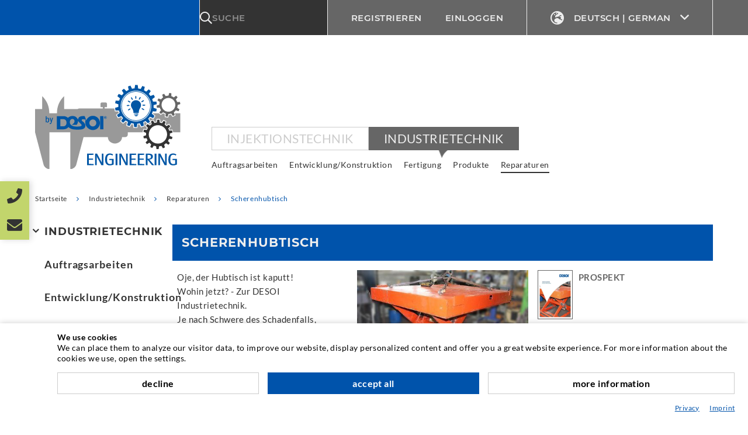

--- FILE ---
content_type: text/html; charset=utf-8
request_url: https://www.desoi.de/catalog/de/159806/
body_size: 15399
content:
    <!doctype html>
    <html  lang='de' >

    <!--
******************************
*  dynamic commerce 2020.02  *
*  www.dc-solution.de        *
******************************
-->    <head>
        <meta charset="utf-8">
        <meta name="viewport" content="width=device-width,initial-scale=1.0, maximum-scale=1.0, user-scalable=no"/>
        <meta name='robots' content='index,follow' /><link rel="canonical" href="https://www.desoi.de/catalog/de/159806/"/><title>Scherenhubtisch | www.desoi.de</title>
<meta name="Description" content="Scherenhubtisch" />
<meta name="algolia-site-verification" content="ADD12BE07B83BD65" />\n        <script>
            var global_privacy_url = '/b2c/de/legal/datenschutz/';
        </script>

        <link type="text/css" rel="stylesheet" href="/plugins/DCcookie/dc-cookie.css"\>
        <script type="module" src="/plugins/DCcookie/index.js?v1001"></script>
                <link rel="stylesheet" href="/layout/frontend/desoi/dist/css/style_catalog.min.css?time=1768405423" />
    <link rel="apple-touch-icon" sizes="180x180" href="/layout/frontend/desoi/dist/favicons/apple-touch-icon.png">
<link rel="icon" type="image/png" sizes="32x32" href="/layout/frontend/desoi/dist/favicons/favicon-32x32.png">
<link rel="icon" type="image/png" sizes="16x16" href="/layout/frontend/desoi/dist/favicons/favicon-16x16.png">
<link rel="mask-icon" href="/layout/frontend/desoi/dist/favicons/safari-pinned-tab.svg" color="#0053ab">
<link rel="shortcut icon" href="/layout/frontend/desoi/dist/favicons/favicon.ico">
<meta name="msapplication-TileColor" content="#ffffff">
<meta name="msapplication-TileImage" content="/layout/frontend/desoi/dist/favicons/mstile-144x144.png">
<meta name="msapplication-config" content="/layout/frontend/desoi/dist/favicons/browserconfig.xml">
<meta name="theme-color" content="#ffffff">    <script src="/layout/frontend/desoi/dist/js/script.js?time=1768405423"></script>
    <script>
    window.dataLayer = window.dataLayer || [];

    function gtag() {
        dataLayer.push(arguments);
    }

    gtag("consent", "default", {
        ad_user_data: "denied",
        ad_personalization: "denied",
        ad_storage: "denied",
        analytics_storage: "denied",
        wait_for_update: 2000 // milliseconds to wait for update
    });
</script>
<script>(function(w,d,s,l,i){w[l]=w[l]||[];w[l].push({'gtm.start':
        new Date().getTime(),event:'gtm.js'});var f=d.getElementsByTagName(s)[0],
        j=d.createElement(s),dl=l!='dataLayer'?'&l='+l:'';j.async=true;j.src=
        'https://www.googletagmanager.com/gtm.js?id='+i+dl;f.parentNode.insertBefore(j,f);
    })(window,document,'script','dataLayer','GTM-WJMV88N');</script>

    <script class="DCCookie_google_analytics_4 DCCookie_google_analytics" type="text/plain">
        gtag('consent', 'update', {
            'analytics_storage': 'granted',
        });
    </script>

    <script class="DCCookie_google_ads" type="text/plain">
        gtag('consent', 'update', {
              'ad_storage': 'granted',
              'ad_user_data': 'granted',
              'ad_personalization': 'granted',
        });
    </script>


<script class="DCCookie_recaptcha" type="text/javascript" src="//www.google.com/recaptcha/api.js" async defer></script>    </head>
        <body class="catalog shoppingworld">

            <noscript><iframe src="https://www.googletagmanager.com/ns.html?id=GTM-WJMV88N"
                          height="0" width="0" style="display:none;visibility:hidden"></iframe></noscript>
        <!-- End Google Tag Manager (noscript) -->
    
        <div id="primary_navigation_mobile">
        <a class="close_button_navigation_mobile">Menü</a>
        <div class="navigation_scrollbox">
            <div class="shop_switch">
                <ul class="level_1"><li class="level_1  "><a href="/catalog/de/5000/">Injektionstechnik</a></li><li class="level_1 active_tree "><a class="active_tree" href="/catalog/de/159375/">Industrietechnik</a></li></ul>
            </div>
            <div class="navigation">
                <ul class="level_1"><li class="level_1  "><a href="/catalog/de/159999/">Auftragsarbeiten</a><div class='category_description_excerpt'></div><div class='navigation_menu_category_icon'> <img src='/userdata/dcshop/category_icon/425441_auftragsarbeiten.jpg' alt='Auftragsarbeiten' title='Auftragsarbeiten' /> </div></li><li class="level_1  "><a href="/catalog/de/168000/">Entwicklung/Konstruktion</a><div class='category_description_excerpt'></div><div class='navigation_menu_category_icon'> <img src='/userdata/dcshop/category_icon/67484_entwicklung_konstruktion.jpg' alt='Entwicklung/Konstruktion' title='Entwicklung/Konstruktion' /> </div></li><li class="level_1  "><a href="/catalog/de/165000/">Fertigung</a><div class='category_description_excerpt'></div><div class='navigation_menu_category_icon'> <img src='/userdata/dcshop/category_icon/279136_fertigung.jpg' alt='Fertigung' title='Fertigung' /> </div><ul class="level_2"><div class="hovernav_wrapper"><li class="level_2  "><a href="/catalog/de/167343/">Maschinenpark</a><div class='category_description_excerpt'></div><div class='navigation_menu_category_icon'> <img src='/userdata/dcshop/category_icon/811256_maschinenpark_500x375.jpg' alt='Maschinenpark' title='Maschinenpark' /> </div></li><li class="level_2  "><a href="/catalog/de/167575/">Montage</a><div class='category_description_excerpt'></div><div class='navigation_menu_category_icon'> <img src='/userdata/dcshop/category_icon/149150_338179_doppelrotorkopf_500x3751.jpg' alt='Montage' title='Montage' /> </div></li><li class="level_2  "><a href="/catalog/de/167187/">Schweißtechnik</a><div class='category_description_excerpt'></div><div class='navigation_menu_category_icon'> <img src='/userdata/dcshop/category_icon/877166_schweissen_500x375.jpg' alt='Schweißtechnik' title='Schweißtechnik' /> </div></li></div></ul></li><li class="level_1  "><a href="/catalog/de/159960/">Produkte</a><div class='category_description_excerpt'></div><div class='navigation_menu_category_icon'> <img src='/userdata/dcshop/category_icon/26812_produkte_500x375_neu.jpg' alt='Produkte' title='Produkte' /> </div><ul class="level_2"><div class="hovernav_wrapper"><li class="level_2  "><a href="/catalog/de/167265/">Auswurfpfeife</a><div class='category_description_excerpt'></div><div class='navigation_menu_category_icon'> <img src='/userdata/dcshop/category_icon/148641_auswurfpfeife_500x375.jpg' alt='Auswurfpfeife' title='Auswurfpfeife' /> </div></li><li class="level_2  "><a href="/catalog/de/167300/">Bodenpreventer</a><div class='category_description_excerpt'></div><div class='navigation_menu_category_icon'> <img src='/userdata/dcshop/category_icon/771060_bodenpreventer_500x375.jpg' alt='Bodenpreventer' title='Bodenpreventer' /> </div></li><li class="level_2  "><a href="/catalog/de/159882/">Doppelrotorkopf</a><div class='category_description_excerpt'></div><div class='navigation_menu_category_icon'> <img src='/userdata/dcshop/category_icon/784032_doppelrotorkopf.jpg' alt='Doppelrotorkopf' title='Doppelrotorkopf' /> </div></li><li class="level_2  "><a href="/catalog/de/159843/">Gewinde-Ausschraubeinheit</a><div class='category_description_excerpt'></div><div class='navigation_menu_category_icon'> <img src='/userdata/dcshop/category_icon/541391_gae_zusammen_500x375.jpg' alt='Gewinde-Ausschraubeinheit' title='Gewinde-Ausschraubeinheit' /> </div></li><li class="level_2  "><a href="/catalog/de/159845/">Gurtaufwickler</a><div class='category_description_excerpt'></div><div class='navigation_menu_category_icon'> <img src='/userdata/dcshop/category_icon/591902_118869_500-05-300_gurtaufwickler.jpg' alt='Gurtaufwickler' title='Gurtaufwickler' /> </div></li><li class="level_2  "><a href="/catalog/de/159901/">Pneumatische Wickelhülse</a><div class='category_description_excerpt'></div><div class='navigation_menu_category_icon'> <img src='/userdata/dcshop/category_icon/241626_wickelhuelse_500x375.jpg' alt='Pneumatische Wickelhülse' title='Pneumatische Wickelhülse' /> </div></li><li class="level_2  "><a href="/catalog/de/159921/">Reinigungsadapter</a><div class='category_description_excerpt'></div><div class='navigation_menu_category_icon'> <img src='/userdata/dcshop/category_icon/630981_reinigungsadapter_1.jpg' alt='Reinigungsadapter' title='Reinigungsadapter' /> </div></li><li class="level_2  "><a href="/catalog/de/159950/">Transportwagen</a><div class='category_description_excerpt'></div><div class='navigation_menu_category_icon'> <img src='/userdata/dcshop/category_icon/345207_transportwagen_2.jpg' alt='Transportwagen' title='Transportwagen' /> </div></li><li class="level_2  "><a href="/catalog/de/159951/">Zurrwinde</a><div class='category_description_excerpt'></div><div class='navigation_menu_category_icon'> <img src='/userdata/dcshop/category_icon/344820_500-04-921_500-04-924_zurrwinde.jpg' alt='Zurrwinde' title='Zurrwinde' /> </div></li></div></ul></li><li class="level_1 active "><a class="active" href="/catalog/de/167500/">Reparaturen</a><div class='category_description_excerpt'></div><div class='navigation_menu_category_icon'> <img src='/userdata/dcshop/category_icon/576085_640266_hydraulikzylinder2.jpg' alt='Reparaturen' title='Reparaturen' /> </div><ul class="level_2"><div class="hovernav_wrapper"><li class="level_2  "><a href="/catalog/de/159783/">Achsbrücke</a><div class='category_description_excerpt'></div><div class='navigation_menu_category_icon'> <img src='/userdata/dcshop/category_icon/684953_achsbuecke_500x375_.jpg' alt='Achsbrücke' title='Achsbrücke' /> </div></li><li class="level_2  "><a href="/catalog/de/159784/">Doppelrotorkopf</a><div class='category_description_excerpt'></div><div class='navigation_menu_category_icon'> <img src='/userdata/dcshop/category_icon/974799_drk_reparatur_500x375.jpg' alt='Doppelrotorkopf' title='Doppelrotorkopf' /> </div></li><li class="level_2  "><a href="/catalog/de/159769/">Hydraulikzylinder</a><div class='category_description_excerpt'></div><div class='navigation_menu_category_icon'> <img src='/userdata/dcshop/category_icon/597194_hydraulikzylinder500x375.jpg' alt='Hydraulikzylinder' title='Hydraulikzylinder' /> </div></li><li class="level_2  "><a href="/catalog/de/159780/">Mittelgelenk</a><div class='category_description_excerpt'></div><div class='navigation_menu_category_icon'> <img src='/userdata/dcshop/category_icon/781896_mittelgelenk.jpg' alt='Mittelgelenk' title='Mittelgelenk' /> </div></li><li class="level_2 active "><a class="active" href="/catalog/de/159806/">Scherenhubtisch</a><div class='category_description_excerpt'></div><div class='navigation_menu_category_icon'> <img src='/userdata/dcshop/category_icon/441332_scherenhubtisch.jpg' alt='Scherenhubtisch' title='Scherenhubtisch' /> </div></li></div></ul></li></ul>
            </div>
            <div class="section navigation">
                
        <ul class="level_1">
        <li class="level_1 "><a   class='' href="/catalog/de/unternehmen/">Unternehmen</a>
          <ul class="level_2">
          <li class="level_2 "><a   class='' href="/catalog/de/unternehmen/geschichte/">Geschichte</a></li>
          <li class="level_2 "><a   class='' href="/catalog/de/unternehmen/referenzen/">Referenzen</a></li>
          <li class="level_2 "><a   class='' href="/catalog/de/unternehmen/karriere/">Karriere</a></li>
          <li class="level_2 "><a   class='' href="/catalog/de/unternehmen/verbaende-zertifizierungen/">Verbände / Institutionen / Zertifizierung</a></li>
          <li class="level_2 "><a   class='' href="/catalog/de/unternehmen/presse-news/">News / Fachveröffentlichungen</a></li>
          <li class="level_2 "><a   class='' href="/catalog/de/unternehmen/kontakt/">Kontakt</a></li>
          </ul></li>
        <li class="level_1 "><a   class='' href="/catalog/de/service/">Service</a>
          <ul class="level_2">
          <li class="level_2 "><a   class='' href="/catalog/de/service/mediathek/">Mediathek</a></li>
          <li class="level_2 "><a   class='' href="/catalog/de/service/beratung-planung-ausfuehrung/">Beratung / Planung / Ausführung</a></li>
          <li class="level_2 "><a   class='' href="/catalog/de/service/gebrauchtmaschinen/">Gebraucht- & Mietmaschinen</a></li>
          <li class="level_2 "><a   class='' href="/catalog/de/service/fachseminare/">Fachseminare</a></li>
          <li class="level_2 "><a   class='' href="/catalog/de/service/injektions-abc/">Injektions-ABC</a></li>
          <li class="level_2 "><a   class='' href="/catalog/de/service/newsletter/">Newsletter</a></li>
          </ul></li>
        <li class="level_1 "><a   class='' href="/catalog/de/rechtliches/">Rechtliches</a>
          <ul class="level_2">
          <li class="level_2 "><a   class='' href="/catalog/de/rechtliches/agb/">AGB</a></li>
          <li class="level_2 "><a   class='' href="/catalog/de/rechtliches/datenschutz/">Datenschutz</a></li>
          <li class="level_2 "><a   class='' href="/catalog/de/rechtliches/datenschutz-social/">Social Media</a></li>
          <li class="level_2 "><a   class='' href="/catalog/de/rechtliches/impressum/">Impressum</a></li>
          </ul></li>
        <li class="level_1 "><a   class='' href="/catalog/de/landigpage_jobs/">landigpage_jobs</a>
          <ul class="level_2">
          <li class="level_2 "><a   class='' href="/catalog/de/landigpage_jobs/produktdesigner/">Technischer Produktdesigner</a></li>
          <li class="level_2 "><a   class='' href="/catalog/de/landigpage_jobs/zerspanungsmechaniker/">Zerspanungsmechaniker</a></li>
          <li class="level_2 "><a   class='' href="/catalog/de/landigpage_jobs/industriemechaniker/">Industriemechaniker</a></li>
          <li class="level_2 "><a   class='' href="/catalog/de/landigpage_jobs/bueromanagement/">Kauffrau/-mann für Büromanagement</a></li>
          </ul></li>
        <li class="level_1 "><a   class='' href="/catalog/de/Oeffnungszeiten/">Oeffnungszeiten</a></li>
        </ul>
            </div>
                        <div id="header_account_mobile">
                <div class="user_account_link be_reseller_link visible-xs">
                    <a href="/catalog/de/reseller/">
                        <span>Registrieren</span>
                    </a>
                </div>
                <div id="lang_switch_mobile" class="visible-xs visible-sm">
                    <div class="component lang-switch"><div class="language_switch">
            <a href="#" class="language_switch_button">
                <span class="icon icon-05_language"></span>Deutsch | German <i class="icon-09_angle-down icon-right" aria-hidden="true"></i>
            </a>
        <div class="list_language_switch"><ul id="language_switch" > <li class="active"><a href="https://www.desoi.de/catalog/de/">Deutsch | German</a></li>  <li><a href="https://www.desoi.co.uk/catalog/en/">English</a></li>  <li><a href="https://www.desoi.es/catalog/es/">Español | Spanish</a></li>  <li><a href="https://www.desoi.fr/catalog/fr/">Français | French</a></li> </ul></div></div></div>                </div>
            </div>
                    </div>
    </div>
    <div id="overlay" class=""></div>
    <div id="container" class="">
        <header id="header">
            <div id="header_top">
                <div class="container">
                    <div class="logged_in_as">
                        <span class="visible-sticky logo_sticky">
                                                            <a href="/catalog/de/159375/">
                                    <div class="component logo">
<div class="textcontent noBackground" >
<img alt="Logo Desoi Engineering" src="/userdata/images/Markenbilder/desoi-engineering-white-sticky.svg" style="width: 252px; height: 21px;" />
</div>
</div>                                </a>
                                                    </span>
                    </div>
                    <div id="header_search"><div class="component search"><script type="module" crossorigin src="/module/algolia/apps/algolia/dist/assets/autocomplete-ByoUlI1K.js"></script>
<link rel="modulepreload" crossorigin href="/module/algolia/apps/algolia/dist/assets/client-BVLfRLz8.js">

<div id="algolia-autocomplete" data-refinements="{&quot;refinementList&quot;:[{&quot;name&quot;:&quot;attributes.farbe&quot;,&quot;description&quot;:&quot;Farbe&quot;,&quot;multiple_choices&quot;:0,&quot;display_type&quot;:2,&quot;searchable&quot;:false},{&quot;name&quot;:&quot;attributes.druckbereich_bis&quot;,&quot;description&quot;:&quot;Druckbereich BIS&quot;,&quot;multiple_choices&quot;:0,&quot;display_type&quot;:2,&quot;searchable&quot;:false},{&quot;name&quot;:&quot;attributes.druckbereich_von&quot;,&quot;description&quot;:&quot;Druckbereich VON&quot;,&quot;multiple_choices&quot;:0,&quot;display_type&quot;:2,&quot;searchable&quot;:false},{&quot;name&quot;:&quot;attributes.drehmoment_-_am_kern&quot;,&quot;description&quot;:&quot;Drehmoment - am Kern&quot;,&quot;multiple_choices&quot;:0,&quot;display_type&quot;:2,&quot;searchable&quot;:false},{&quot;name&quot;:&quot;attributes.leistung_-_motor&quot;,&quot;description&quot;:&quot;Leistung - Motor&quot;,&quot;multiple_choices&quot;:0,&quot;display_type&quot;:2,&quot;searchable&quot;:false},{&quot;name&quot;:&quot;attributes.arbeitsdruck&quot;,&quot;description&quot;:&quot;Arbeitsdruck&quot;,&quot;multiple_choices&quot;:0,&quot;display_type&quot;:2,&quot;searchable&quot;:false},{&quot;name&quot;:&quot;attributes.festigkeit&quot;,&quot;description&quot;:&quot;Festigkeit&quot;,&quot;multiple_choices&quot;:0,&quot;display_type&quot;:2,&quot;searchable&quot;:false},{&quot;name&quot;:&quot;attributes.l\u00e4nge&quot;,&quot;description&quot;:&quot;L\u00e4nge&quot;,&quot;multiple_choices&quot;:0,&quot;display_type&quot;:2,&quot;searchable&quot;:false},{&quot;name&quot;:&quot;attributes.breite&quot;,&quot;description&quot;:&quot;Breite&quot;,&quot;multiple_choices&quot;:0,&quot;display_type&quot;:2,&quot;searchable&quot;:false},{&quot;name&quot;:&quot;attributes.h\u00f6he&quot;,&quot;description&quot;:&quot;H\u00f6he&quot;,&quot;multiple_choices&quot;:0,&quot;display_type&quot;:2,&quot;searchable&quot;:false},{&quot;name&quot;:&quot;attributes.\u00d6ffnungsdruck&quot;,&quot;description&quot;:&quot;\u00d6ffnungsdruck&quot;,&quot;multiple_choices&quot;:0,&quot;display_type&quot;:2,&quot;searchable&quot;:false},{&quot;name&quot;:&quot;attributes.betriebsdruck&quot;,&quot;description&quot;:&quot;Betriebsdruck&quot;,&quot;multiple_choices&quot;:0,&quot;display_type&quot;:2,&quot;searchable&quot;:false},{&quot;name&quot;:&quot;attributes.durchlass_-_zuf\u00fchrrohr&quot;,&quot;description&quot;:&quot;Durchlass - Zuf\u00fchrrohr&quot;,&quot;multiple_choices&quot;:0,&quot;display_type&quot;:2,&quot;searchable&quot;:false},{&quot;name&quot;:&quot;attributes.temperaturbest\u00e4ndigkeit_von&quot;,&quot;description&quot;:&quot;Temperaturbest\u00e4ndigkeit VON&quot;,&quot;multiple_choices&quot;:0,&quot;display_type&quot;:2,&quot;searchable&quot;:false},{&quot;name&quot;:&quot;attributes.temperaturbest\u00e4ndigkeit_bis&quot;,&quot;description&quot;:&quot;Temperaturbest\u00e4ndigkeit BIS&quot;,&quot;multiple_choices&quot;:0,&quot;display_type&quot;:2,&quot;searchable&quot;:false},{&quot;name&quot;:&quot;attributes.durchflussmenge_bei_15_bar_betriebsdruck_und_8_mm&quot;,&quot;description&quot;:&quot;Durchflussmenge bei 1,5 bar Betriebsdruck und 8 mm&quot;,&quot;multiple_choices&quot;:0,&quot;display_type&quot;:2,&quot;searchable&quot;:false},{&quot;name&quot;:&quot;attributes.freier_durchgang&quot;,&quot;description&quot;:&quot;freier Durchgang&quot;,&quot;multiple_choices&quot;:0,&quot;display_type&quot;:2,&quot;searchable&quot;:false},{&quot;name&quot;:&quot;attributes.haltekraft&quot;,&quot;description&quot;:&quot;Haltekraft&quot;,&quot;multiple_choices&quot;:0,&quot;display_type&quot;:2,&quot;searchable&quot;:false},{&quot;name&quot;:&quot;attributes.drehzahl&quot;,&quot;description&quot;:&quot;Drehzahl&quot;,&quot;multiple_choices&quot;:0,&quot;display_type&quot;:2,&quot;searchable&quot;:false},{&quot;name&quot;:&quot;attributes.drehmoment&quot;,&quot;description&quot;:&quot;Drehmoment&quot;,&quot;multiple_choices&quot;:0,&quot;display_type&quot;:2,&quot;searchable&quot;:false},{&quot;name&quot;:&quot;attributes.leistung&quot;,&quot;description&quot;:&quot;Leistung&quot;,&quot;multiple_choices&quot;:0,&quot;display_type&quot;:2,&quot;searchable&quot;:false},{&quot;name&quot;:&quot;attributes.druckgef\u00e4lle&quot;,&quot;description&quot;:&quot;Druckgef\u00e4lle&quot;,&quot;multiple_choices&quot;:0,&quot;display_type&quot;:2,&quot;searchable&quot;:false},{&quot;name&quot;:&quot;attributes.\u00d6lstrom&quot;,&quot;description&quot;:&quot;\u00d6lstrom&quot;,&quot;multiple_choices&quot;:0,&quot;display_type&quot;:2,&quot;searchable&quot;:false},{&quot;name&quot;:&quot;attributes.anlaufdruck_bei_unbelasteter_welle&quot;,&quot;description&quot;:&quot;Anlaufdruck bei unbelasteter Welle&quot;,&quot;multiple_choices&quot;:0,&quot;display_type&quot;:2,&quot;searchable&quot;:false},{&quot;name&quot;:&quot;attributes.anlaufmoment_bei_max._druckgef\u00e4lle&quot;,&quot;description&quot;:&quot;Anlaufmoment bei max. Druckgef\u00e4lle&quot;,&quot;multiple_choices&quot;:0,&quot;display_type&quot;:2,&quot;searchable&quot;:false},{&quot;name&quot;:&quot;attributes.drehzahl&quot;,&quot;description&quot;:&quot;Drehzahl&quot;,&quot;multiple_choices&quot;:0,&quot;display_type&quot;:2,&quot;searchable&quot;:false},{&quot;name&quot;:&quot;attributes.anzugsmutter&quot;,&quot;description&quot;:&quot;Anzugsmutter&quot;,&quot;multiple_choices&quot;:0,&quot;display_type&quot;:2,&quot;searchable&quot;:false},{&quot;name&quot;:&quot;attributes.frei_!!!&quot;,&quot;description&quot;:&quot;FREI !!!&quot;,&quot;multiple_choices&quot;:0,&quot;display_type&quot;:2,&quot;searchable&quot;:false},{&quot;name&quot;:&quot;attributes.sichtscheibe&quot;,&quot;description&quot;:&quot;Sichtscheibe&quot;,&quot;multiple_choices&quot;:0,&quot;display_type&quot;:2,&quot;searchable&quot;:false},{&quot;name&quot;:&quot;attributes.linsenkopfschraube_-_innensechskant&quot;,&quot;description&quot;:&quot;Linsenkopfschraube - Innensechskant&quot;,&quot;multiple_choices&quot;:0,&quot;display_type&quot;:2,&quot;searchable&quot;:false},{&quot;name&quot;:&quot;attributes.2_geh\u00e4rtete_gleitscheiben&quot;,&quot;description&quot;:&quot;2 geh\u00e4rtete Gleitscheiben&quot;,&quot;multiple_choices&quot;:0,&quot;display_type&quot;:2,&quot;searchable&quot;:false},{&quot;name&quot;:&quot;attributes.din-format&quot;,&quot;description&quot;:&quot;DIN-Format&quot;,&quot;multiple_choices&quot;:0,&quot;display_type&quot;:2,&quot;searchable&quot;:false},{&quot;name&quot;:&quot;attributes.gewinde-drehrichtung&quot;,&quot;description&quot;:&quot;Gewinde-Drehrichtung&quot;,&quot;multiple_choices&quot;:0,&quot;display_type&quot;:2,&quot;searchable&quot;:false},{&quot;name&quot;:&quot;attributes.gewindesteigung&quot;,&quot;description&quot;:&quot;Gewindesteigung&quot;,&quot;multiple_choices&quot;:0,&quot;display_type&quot;:2,&quot;searchable&quot;:false},{&quot;name&quot;:&quot;attributes.leck\u00f6lset&quot;,&quot;description&quot;:&quot;Leck\u00f6lset&quot;,&quot;multiple_choices&quot;:0,&quot;display_type&quot;:2,&quot;searchable&quot;:false},{&quot;name&quot;:&quot;attributes.betriebsanleitung&quot;,&quot;description&quot;:&quot;Betriebsanleitung&quot;,&quot;multiple_choices&quot;:0,&quot;display_type&quot;:2,&quot;searchable&quot;:false},{&quot;name&quot;:&quot;attributes.gr\u00f6\u00dfe&quot;,&quot;description&quot;:&quot;Gr\u00f6\u00dfe&quot;,&quot;multiple_choices&quot;:0,&quot;display_type&quot;:2,&quot;searchable&quot;:false},{&quot;name&quot;:&quot;attributes.farbe&quot;,&quot;description&quot;:&quot;Farbe&quot;,&quot;multiple_choices&quot;:0,&quot;display_type&quot;:2,&quot;searchable&quot;:false},{&quot;name&quot;:&quot;attributes.gebindegr\u00f6\u00dfe&quot;,&quot;description&quot;:&quot;Gebindegr\u00f6\u00dfe&quot;,&quot;multiple_choices&quot;:0,&quot;display_type&quot;:2,&quot;searchable&quot;:false},{&quot;name&quot;:&quot;attributes.mind._zugfestigkeit&quot;,&quot;description&quot;:&quot;mind. Zugfestigkeit&quot;,&quot;multiple_choices&quot;:0,&quot;display_type&quot;:2,&quot;searchable&quot;:false},{&quot;name&quot;:&quot;attributes.sperrsystem&quot;,&quot;description&quot;:&quot;Sperrsystem&quot;,&quot;multiple_choices&quot;:0,&quot;display_type&quot;:2,&quot;searchable&quot;:false},{&quot;name&quot;:&quot;attributes.&quot;,&quot;description&quot;:&quot;&quot;,&quot;multiple_choices&quot;:0,&quot;display_type&quot;:2,&quot;searchable&quot;:false},{&quot;name&quot;:&quot;attributes.au\u00dfen-durchmesser_toleranz_[mm]_2&quot;,&quot;description&quot;:&quot;Au\u00dfen-Durchmesser Toleranz [mm] 2&quot;,&quot;multiple_choices&quot;:0,&quot;display_type&quot;:2,&quot;searchable&quot;:false},{&quot;name&quot;:&quot;attributes.innen-durchmesser_toleranz_[mm]_2&quot;,&quot;description&quot;:&quot;Innen-Durchmesser Toleranz [mm] 2&quot;,&quot;multiple_choices&quot;:0,&quot;display_type&quot;:2,&quot;searchable&quot;:false},{&quot;name&quot;:&quot;attributes.au\u00dfen-durchmesser_toleranzart_2&quot;,&quot;description&quot;:&quot;Au\u00dfen-Durchmesser Toleranzart 2&quot;,&quot;multiple_choices&quot;:0,&quot;display_type&quot;:2,&quot;searchable&quot;:false},{&quot;name&quot;:&quot;attributes.innen-durchmesser_toleranzart_2&quot;,&quot;description&quot;:&quot;Innen-Durchmesser Toleranzart 2&quot;,&quot;multiple_choices&quot;:0,&quot;display_type&quot;:2,&quot;searchable&quot;:false},{&quot;name&quot;:&quot;attributes.breite_toleranzart_2&quot;,&quot;description&quot;:&quot;Breite Toleranzart 2&quot;,&quot;multiple_choices&quot;:0,&quot;display_type&quot;:2,&quot;searchable&quot;:false},{&quot;name&quot;:&quot;attributes.dicke_toleranzart_2&quot;,&quot;description&quot;:&quot;Dicke Toleranzart 2&quot;,&quot;multiple_choices&quot;:0,&quot;display_type&quot;:2,&quot;searchable&quot;:false},{&quot;name&quot;:&quot;attributes.l\u00e4nge_toleranzart_2&quot;,&quot;description&quot;:&quot;L\u00e4nge Toleranzart 2&quot;,&quot;multiple_choices&quot;:0,&quot;display_type&quot;:2,&quot;searchable&quot;:false},{&quot;name&quot;:&quot;attributes.breite_toleranz_[mm]_2&quot;,&quot;description&quot;:&quot;Breite Toleranz [mm] 2&quot;,&quot;multiple_choices&quot;:0,&quot;display_type&quot;:2,&quot;searchable&quot;:false},{&quot;name&quot;:&quot;attributes.dicke_toleranz_[mm]_2&quot;,&quot;description&quot;:&quot;Dicke Toleranz [mm] 2&quot;,&quot;multiple_choices&quot;:0,&quot;display_type&quot;:2,&quot;searchable&quot;:false},{&quot;name&quot;:&quot;attributes.l\u00e4nge_toleranz_[mm]_2&quot;,&quot;description&quot;:&quot;L\u00e4nge Toleranz [mm] 2&quot;,&quot;multiple_choices&quot;:0,&quot;display_type&quot;:2,&quot;searchable&quot;:false},{&quot;name&quot;:&quot;attributes.grundbeschreibung&quot;,&quot;description&quot;:&quot;Grundbeschreibung&quot;,&quot;multiple_choices&quot;:0,&quot;display_type&quot;:2,&quot;searchable&quot;:false},{&quot;name&quot;:&quot;attributes.desoi_produktname&quot;,&quot;description&quot;:&quot;Desoi Produktname&quot;,&quot;multiple_choices&quot;:0,&quot;display_type&quot;:2,&quot;searchable&quot;:false},{&quot;name&quot;:&quot;attributes.durchmesser-\u00d8_[mm]&quot;,&quot;description&quot;:&quot;Durchmesser-\u00d8 [mm]&quot;,&quot;multiple_choices&quot;:0,&quot;display_type&quot;:2,&quot;searchable&quot;:false},{&quot;name&quot;:&quot;attributes.l\u00e4nge_[mm]&quot;,&quot;description&quot;:&quot;L\u00e4nge [mm]&quot;,&quot;multiple_choices&quot;:0,&quot;display_type&quot;:2,&quot;searchable&quot;:false},{&quot;name&quot;:&quot;attributes.druckst\u00fcck_[mm]_text&quot;,&quot;description&quot;:&quot;Druckst\u00fcck [mm] text&quot;,&quot;multiple_choices&quot;:0,&quot;display_type&quot;:2,&quot;searchable&quot;:false},{&quot;name&quot;:&quot;attributes.nippel&quot;,&quot;description&quot;:&quot;Nippel&quot;,&quot;multiple_choices&quot;:0,&quot;display_type&quot;:2,&quot;searchable&quot;:false},{&quot;name&quot;:&quot;attributes.nippelgr\u00f6\u00dfe&quot;,&quot;description&quot;:&quot;Nippelgr\u00f6\u00dfe&quot;,&quot;multiple_choices&quot;:0,&quot;display_type&quot;:2,&quot;searchable&quot;:false},{&quot;name&quot;:&quot;attributes.au\u00dfengewinde&quot;,&quot;description&quot;:&quot;Au\u00dfengewinde&quot;,&quot;multiple_choices&quot;:0,&quot;display_type&quot;:2,&quot;searchable&quot;:false},{&quot;name&quot;:&quot;attributes.freier_durchgang_[mm]&quot;,&quot;description&quot;:&quot;freier Durchgang [mm]&quot;,&quot;multiple_choices&quot;:0,&quot;display_type&quot;:2,&quot;searchable&quot;:false},{&quot;name&quot;:&quot;attributes.innengewinde&quot;,&quot;description&quot;:&quot;Innengewinde&quot;,&quot;multiple_choices&quot;:0,&quot;display_type&quot;:2,&quot;searchable&quot;:false},{&quot;name&quot;:&quot;attributes.sds_plus_aufnahme&quot;,&quot;description&quot;:&quot;SDS Plus Aufnahme&quot;,&quot;multiple_choices&quot;:0,&quot;display_type&quot;:2,&quot;searchable&quot;:false},{&quot;name&quot;:&quot;attributes.arbeitsl\u00e4nge_[mm]&quot;,&quot;description&quot;:&quot;Arbeitsl\u00e4nge [mm]&quot;,&quot;multiple_choices&quot;:0,&quot;display_type&quot;:2,&quot;searchable&quot;:false},{&quot;name&quot;:&quot;attributes.unterteil_[m]&quot;,&quot;description&quot;:&quot;Unterteil [M]&quot;,&quot;multiple_choices&quot;:0,&quot;display_type&quot;:2,&quot;searchable&quot;:false},{&quot;name&quot;:&quot;attributes.nippelart&quot;,&quot;description&quot;:&quot;Nippelart&quot;,&quot;multiple_choices&quot;:0,&quot;display_type&quot;:2,&quot;searchable&quot;:false},{&quot;name&quot;:&quot;attributes.nippelgr\u00f6\u00dfe_(text)&quot;,&quot;description&quot;:&quot;Nippelgr\u00f6\u00dfe (Text)&quot;,&quot;multiple_choices&quot;:0,&quot;display_type&quot;:2,&quot;searchable&quot;:false},{&quot;name&quot;:&quot;attributes.schl\u00fcsselweite_(sw)&quot;,&quot;description&quot;:&quot;Schl\u00fcsselweite (SW)&quot;,&quot;multiple_choices&quot;:0,&quot;display_type&quot;:2,&quot;searchable&quot;:false},{&quot;name&quot;:&quot;attributes.au\u00dfen-durchmesser-\u00d8_[mm]&quot;,&quot;description&quot;:&quot;Au\u00dfen-Durchmesser-\u00d8 [mm]&quot;,&quot;multiple_choices&quot;:0,&quot;display_type&quot;:2,&quot;searchable&quot;:false},{&quot;name&quot;:&quot;attributes.innen-durchmesser-\u00d8_[mm]&quot;,&quot;description&quot;:&quot;Innen-Durchmesser-\u00d8 [mm]&quot;,&quot;multiple_choices&quot;:0,&quot;display_type&quot;:2,&quot;searchable&quot;:false},{&quot;name&quot;:&quot;attributes.gewinde&quot;,&quot;description&quot;:&quot;Gewinde&quot;,&quot;multiple_choices&quot;:0,&quot;display_type&quot;:2,&quot;searchable&quot;:false},{&quot;name&quot;:&quot;attributes.marke\/hersteller&quot;,&quot;description&quot;:&quot;Marke\/Hersteller&quot;,&quot;multiple_choices&quot;:0,&quot;display_type&quot;:2,&quot;searchable&quot;:false},{&quot;name&quot;:&quot;attributes.g\u00fcteklasse&quot;,&quot;description&quot;:&quot;G\u00fcteklasse&quot;,&quot;multiple_choices&quot;:0,&quot;display_type&quot;:2,&quot;searchable&quot;:false},{&quot;name&quot;:&quot;attributes.druckst\u00fcck_[mm]&quot;,&quot;description&quot;:&quot;Druckst\u00fcck [mm]&quot;,&quot;multiple_choices&quot;:0,&quot;display_type&quot;:2,&quot;searchable&quot;:false},{&quot;name&quot;:&quot;attributes.ausf\u00fchrung&quot;,&quot;description&quot;:&quot;Ausf\u00fchrung&quot;,&quot;multiple_choices&quot;:0,&quot;display_type&quot;:2,&quot;searchable&quot;:false},{&quot;name&quot;:&quot;attributes.nippel-zusatz&quot;,&quot;description&quot;:&quot;Nippel-Zusatz&quot;,&quot;multiple_choices&quot;:0,&quot;display_type&quot;:2,&quot;searchable&quot;:false},{&quot;name&quot;:&quot;attributes.druckst\u00fcck-werkstoff&quot;,&quot;description&quot;:&quot;Druckst\u00fcck-Werkstoff&quot;,&quot;multiple_choices&quot;:0,&quot;display_type&quot;:2,&quot;searchable&quot;:false},{&quot;name&quot;:&quot;attributes.h\u00f6he_[mm]&quot;,&quot;description&quot;:&quot;H\u00f6he [mm]&quot;,&quot;multiple_choices&quot;:0,&quot;display_type&quot;:2,&quot;searchable&quot;:false},{&quot;name&quot;:&quot;attributes.din\/en\/iso&quot;,&quot;description&quot;:&quot;DIN\/EN\/ISO&quot;,&quot;multiple_choices&quot;:0,&quot;display_type&quot;:2,&quot;searchable&quot;:false},{&quot;name&quot;:&quot;attributes.gewindeart&quot;,&quot;description&quot;:&quot;Gewindeart&quot;,&quot;multiple_choices&quot;:0,&quot;display_type&quot;:2,&quot;searchable&quot;:false},{&quot;name&quot;:&quot;attributes.spanngummi_art&quot;,&quot;description&quot;:&quot;Spanngummi Art&quot;,&quot;multiple_choices&quot;:0,&quot;display_type&quot;:2,&quot;searchable&quot;:false},{&quot;name&quot;:&quot;attributes.unterteil_-_gewinde&quot;,&quot;description&quot;:&quot;Unterteil - Gewinde&quot;,&quot;multiple_choices&quot;:0,&quot;display_type&quot;:2,&quot;searchable&quot;:false},{&quot;name&quot;:&quot;attributes.unterteil_-_gewindeart&quot;,&quot;description&quot;:&quot;Unterteil - Gewindeart&quot;,&quot;multiple_choices&quot;:0,&quot;display_type&quot;:2,&quot;searchable&quot;:false},{&quot;name&quot;:&quot;attributes.unterteil_-_gewindesteigung&quot;,&quot;description&quot;:&quot;Unterteil - Gewindesteigung&quot;,&quot;multiple_choices&quot;:0,&quot;display_type&quot;:2,&quot;searchable&quot;:false},{&quot;name&quot;:&quot;attributes.breite_[mm]&quot;,&quot;description&quot;:&quot;Breite [mm]&quot;,&quot;multiple_choices&quot;:0,&quot;display_type&quot;:2,&quot;searchable&quot;:false},{&quot;name&quot;:&quot;attributes.dicke_[mm]&quot;,&quot;description&quot;:&quot;Dicke [mm]&quot;,&quot;multiple_choices&quot;:0,&quot;display_type&quot;:2,&quot;searchable&quot;:false},{&quot;name&quot;:&quot;attributes.herstelll\u00e4nge_[mtr]&quot;,&quot;description&quot;:&quot;Herstelll\u00e4nge [mtr]&quot;,&quot;multiple_choices&quot;:0,&quot;display_type&quot;:2,&quot;searchable&quot;:false},{&quot;name&quot;:&quot;attributes.wandung_[mm]&quot;,&quot;description&quot;:&quot;Wandung [mm]&quot;,&quot;multiple_choices&quot;:0,&quot;display_type&quot;:2,&quot;searchable&quot;:false},{&quot;name&quot;:&quot;attributes.rauheit&quot;,&quot;description&quot;:&quot;Rauheit&quot;,&quot;multiple_choices&quot;:0,&quot;display_type&quot;:2,&quot;searchable&quot;:false},{&quot;name&quot;:&quot;attributes.h\u00e4rte&quot;,&quot;description&quot;:&quot;H\u00e4rte&quot;,&quot;multiple_choices&quot;:0,&quot;display_type&quot;:2,&quot;searchable&quot;:false},{&quot;name&quot;:&quot;attributes.toleranz&quot;,&quot;description&quot;:&quot;Toleranz&quot;,&quot;multiple_choices&quot;:0,&quot;display_type&quot;:2,&quot;searchable&quot;:false},{&quot;name&quot;:&quot;attributes.max._herstelll\u00e4nge_[mtr]&quot;,&quot;description&quot;:&quot;max. Herstelll\u00e4nge [mtr]&quot;,&quot;multiple_choices&quot;:0,&quot;display_type&quot;:2,&quot;searchable&quot;:false},{&quot;name&quot;:&quot;attributes.schnurst\u00e4rke_[mm]&quot;,&quot;description&quot;:&quot;Schnurst\u00e4rke [mm]&quot;,&quot;multiple_choices&quot;:0,&quot;display_type&quot;:2,&quot;searchable&quot;:false},{&quot;name&quot;:&quot;attributes.draht-\u00d8_[mm]&quot;,&quot;description&quot;:&quot;Draht-\u00d8 [mm]&quot;,&quot;multiple_choices&quot;:0,&quot;display_type&quot;:2,&quot;searchable&quot;:false},{&quot;name&quot;:&quot;attributes.ansatz_[mm]&quot;,&quot;description&quot;:&quot;Ansatz [mm]&quot;,&quot;multiple_choices&quot;:0,&quot;display_type&quot;:2,&quot;searchable&quot;:false},{&quot;name&quot;:&quot;attributes.breite_toleranz_[mm]&quot;,&quot;description&quot;:&quot;Breite Toleranz [mm]&quot;,&quot;multiple_choices&quot;:0,&quot;display_type&quot;:2,&quot;searchable&quot;:false},{&quot;name&quot;:&quot;attributes.dicke_toleranz_[mm]&quot;,&quot;description&quot;:&quot;Dicke Toleranz [mm]&quot;,&quot;multiple_choices&quot;:0,&quot;display_type&quot;:2,&quot;searchable&quot;:false},{&quot;name&quot;:&quot;attributes.l\u00e4nge_toleranz_[mm]&quot;,&quot;description&quot;:&quot;L\u00e4nge Toleranz [mm]&quot;,&quot;multiple_choices&quot;:0,&quot;display_type&quot;:2,&quot;searchable&quot;:false},{&quot;name&quot;:&quot;attributes.gewinde-steigung&quot;,&quot;description&quot;:&quot;Gewinde-Steigung&quot;,&quot;multiple_choices&quot;:0,&quot;display_type&quot;:2,&quot;searchable&quot;:false},{&quot;name&quot;:&quot;attributes.kolbenstange-\u00d8_[mm]&quot;,&quot;description&quot;:&quot;Kolbenstange-\u00d8 [mm]&quot;,&quot;multiple_choices&quot;:0,&quot;display_type&quot;:2,&quot;searchable&quot;:false},{&quot;name&quot;:&quot;attributes.nippel-art&quot;,&quot;description&quot;:&quot;Nippel-Art&quot;,&quot;multiple_choices&quot;:0,&quot;display_type&quot;:2,&quot;searchable&quot;:false},{&quot;name&quot;:&quot;attributes.nippel-gewindeart&quot;,&quot;description&quot;:&quot;Nippel-Gewindeart&quot;,&quot;multiple_choices&quot;:0,&quot;display_type&quot;:2,&quot;searchable&quot;:false},{&quot;name&quot;:&quot;attributes.nippel-gewindebezeichnung&quot;,&quot;description&quot;:&quot;Nippel-Gewindebezeichnung&quot;,&quot;multiple_choices&quot;:0,&quot;display_type&quot;:2,&quot;searchable&quot;:false},{&quot;name&quot;:&quot;attributes.nippel-gewindesteigung&quot;,&quot;description&quot;:&quot;Nippel-Gewindesteigung&quot;,&quot;multiple_choices&quot;:0,&quot;display_type&quot;:2,&quot;searchable&quot;:false},{&quot;name&quot;:&quot;attributes.au\u00dfen-durchmesser_toleranz_[mm]&quot;,&quot;description&quot;:&quot;Au\u00dfen-Durchmesser Toleranz [mm]&quot;,&quot;multiple_choices&quot;:0,&quot;display_type&quot;:2,&quot;searchable&quot;:false},{&quot;name&quot;:&quot;attributes.innen-durchmesser_toleranz_[mm]&quot;,&quot;description&quot;:&quot;Innen-Durchmesser Toleranz [mm]&quot;,&quot;multiple_choices&quot;:0,&quot;display_type&quot;:2,&quot;searchable&quot;:false},{&quot;name&quot;:&quot;attributes.au\u00dfen-durchmesser_toleranzart&quot;,&quot;description&quot;:&quot;Au\u00dfen-Durchmesser Toleranzart&quot;,&quot;multiple_choices&quot;:0,&quot;display_type&quot;:2,&quot;searchable&quot;:false},{&quot;name&quot;:&quot;attributes.innen-durchmesser_toleranzart&quot;,&quot;description&quot;:&quot;Innen-Durchmesser Toleranzart&quot;,&quot;multiple_choices&quot;:0,&quot;display_type&quot;:2,&quot;searchable&quot;:false},{&quot;name&quot;:&quot;attributes.breite_toleranzart&quot;,&quot;description&quot;:&quot;Breite Toleranzart&quot;,&quot;multiple_choices&quot;:0,&quot;display_type&quot;:2,&quot;searchable&quot;:false},{&quot;name&quot;:&quot;attributes.dicke_toleranzart&quot;,&quot;description&quot;:&quot;Dicke Toleranzart&quot;,&quot;multiple_choices&quot;:0,&quot;display_type&quot;:2,&quot;searchable&quot;:false},{&quot;name&quot;:&quot;attributes.l\u00e4nge_toleranzart&quot;,&quot;description&quot;:&quot;L\u00e4nge Toleranzart&quot;,&quot;multiple_choices&quot;:0,&quot;display_type&quot;:2,&quot;searchable&quot;:false},{&quot;name&quot;:&quot;attributes.breite-einstich_[mm]&quot;,&quot;description&quot;:&quot;Breite-Einstich [mm]&quot;,&quot;multiple_choices&quot;:0,&quot;display_type&quot;:2,&quot;searchable&quot;:false},{&quot;name&quot;:&quot;attributes.gewinde-eingang&quot;,&quot;description&quot;:&quot;Gewinde-Eingang&quot;,&quot;multiple_choices&quot;:0,&quot;display_type&quot;:2,&quot;searchable&quot;:false},{&quot;name&quot;:&quot;attributes.gewinde-ausgang&quot;,&quot;description&quot;:&quot;Gewinde-Ausgang&quot;,&quot;multiple_choices&quot;:0,&quot;display_type&quot;:2,&quot;searchable&quot;:false},{&quot;name&quot;:&quot;attributes.gewinde-anschluss&quot;,&quot;description&quot;:&quot;Gewinde-Anschluss&quot;,&quot;multiple_choices&quot;:0,&quot;display_type&quot;:2,&quot;searchable&quot;:false},{&quot;name&quot;:&quot;attributes.gewindeart-anschluss&quot;,&quot;description&quot;:&quot;Gewindeart-Anschluss&quot;,&quot;multiple_choices&quot;:0,&quot;display_type&quot;:2,&quot;searchable&quot;:false},{&quot;name&quot;:&quot;attributes.gewindeart-eingang&quot;,&quot;description&quot;:&quot;Gewindeart-Eingang&quot;,&quot;multiple_choices&quot;:0,&quot;display_type&quot;:2,&quot;searchable&quot;:false},{&quot;name&quot;:&quot;attributes.gewindeart-ausgang&quot;,&quot;description&quot;:&quot;Gewindeart-Ausgang&quot;,&quot;multiple_choices&quot;:0,&quot;display_type&quot;:2,&quot;searchable&quot;:false},{&quot;name&quot;:&quot;attributes.gewinde-eingang-steigung&quot;,&quot;description&quot;:&quot;Gewinde-Eingang-Steigung&quot;,&quot;multiple_choices&quot;:0,&quot;display_type&quot;:2,&quot;searchable&quot;:false},{&quot;name&quot;:&quot;attributes.gewinde-ausgang-steigung&quot;,&quot;description&quot;:&quot;Gewinde-Ausgang-Steigung&quot;,&quot;multiple_choices&quot;:0,&quot;display_type&quot;:2,&quot;searchable&quot;:false},{&quot;name&quot;:&quot;attributes.gewinde-anschluss-steigung&quot;,&quot;description&quot;:&quot;Gewinde-Anschluss-Steigung&quot;,&quot;multiple_choices&quot;:0,&quot;display_type&quot;:2,&quot;searchable&quot;:false},{&quot;name&quot;:&quot;attributes.lichte_weite&quot;,&quot;description&quot;:&quot;Lichte Weite&quot;,&quot;multiple_choices&quot;:0,&quot;display_type&quot;:2,&quot;searchable&quot;:false},{&quot;name&quot;:&quot;attributes.modul&quot;,&quot;description&quot;:&quot;Modul&quot;,&quot;multiple_choices&quot;:0,&quot;display_type&quot;:2,&quot;searchable&quot;:false},{&quot;name&quot;:&quot;attributes.z\u00e4hnezahl&quot;,&quot;description&quot;:&quot;Z\u00e4hnezahl&quot;,&quot;multiple_choices&quot;:0,&quot;display_type&quot;:2,&quot;searchable&quot;:false},{&quot;name&quot;:&quot;attributes.zusatz_1&quot;,&quot;description&quot;:&quot;Zusatz 1&quot;,&quot;multiple_choices&quot;:0,&quot;display_type&quot;:2,&quot;searchable&quot;:false},{&quot;name&quot;:&quot;attributes.zusatz_2&quot;,&quot;description&quot;:&quot;Zusatz 2&quot;,&quot;multiple_choices&quot;:0,&quot;display_type&quot;:2,&quot;searchable&quot;:false},{&quot;name&quot;:&quot;attributes.zusatz_3&quot;,&quot;description&quot;:&quot;Zusatz 3&quot;,&quot;multiple_choices&quot;:0,&quot;display_type&quot;:2,&quot;searchable&quot;:false},{&quot;name&quot;:&quot;attributes.zusatz_4&quot;,&quot;description&quot;:&quot;Zusatz 4&quot;,&quot;multiple_choices&quot;:0,&quot;display_type&quot;:2,&quot;searchable&quot;:false},{&quot;name&quot;:&quot;attributes.zusatz_5&quot;,&quot;description&quot;:&quot;Zusatz 5&quot;,&quot;multiple_choices&quot;:0,&quot;display_type&quot;:2,&quot;searchable&quot;:false},{&quot;name&quot;:&quot;attributes.zusatz_6&quot;,&quot;description&quot;:&quot;Zusatz 6&quot;,&quot;multiple_choices&quot;:0,&quot;display_type&quot;:2,&quot;searchable&quot;:false},{&quot;name&quot;:&quot;attributes.produktgruppe_bildnr.&quot;,&quot;description&quot;:&quot;Produktgruppe Bildnr.&quot;,&quot;multiple_choices&quot;:0,&quot;display_type&quot;:2,&quot;searchable&quot;:false},{&quot;name&quot;:&quot;attributes.produktgruppe_bildnr._anzeige&quot;,&quot;description&quot;:&quot;Produktgruppe Bildnr. Anzeige&quot;,&quot;multiple_choices&quot;:0,&quot;display_type&quot;:2,&quot;searchable&quot;:false},{&quot;name&quot;:&quot;attributes.test&quot;,&quot;description&quot;:&quot;test&quot;,&quot;multiple_choices&quot;:0,&quot;display_type&quot;:2,&quot;searchable&quot;:false},{&quot;name&quot;:&quot;attributes.gewindeart_zusatz&quot;,&quot;description&quot;:&quot;Gewindeart Zusatz&quot;,&quot;multiple_choices&quot;:0,&quot;display_type&quot;:2,&quot;searchable&quot;:false},{&quot;name&quot;:&quot;attributes.gewinde_2&quot;,&quot;description&quot;:&quot;Gewinde 2&quot;,&quot;multiple_choices&quot;:0,&quot;display_type&quot;:2,&quot;searchable&quot;:false},{&quot;name&quot;:&quot;attributes.gewindeart_2&quot;,&quot;description&quot;:&quot;Gewindeart 2&quot;,&quot;multiple_choices&quot;:0,&quot;display_type&quot;:2,&quot;searchable&quot;:false},{&quot;name&quot;:&quot;attributes.gewindeart_zusatz_2&quot;,&quot;description&quot;:&quot;Gewindeart Zusatz 2&quot;,&quot;multiple_choices&quot;:0,&quot;display_type&quot;:2,&quot;searchable&quot;:false},{&quot;name&quot;:&quot;attributes.gewinde-steigung_2&quot;,&quot;description&quot;:&quot;Gewinde-Steigung 2&quot;,&quot;multiple_choices&quot;:0,&quot;display_type&quot;:2,&quot;searchable&quot;:false},{&quot;name&quot;:&quot;attributes.gewinde_3&quot;,&quot;description&quot;:&quot;Gewinde 3&quot;,&quot;multiple_choices&quot;:0,&quot;display_type&quot;:2,&quot;searchable&quot;:false},{&quot;name&quot;:&quot;attributes.gewindeart_3&quot;,&quot;description&quot;:&quot;Gewindeart 3&quot;,&quot;multiple_choices&quot;:0,&quot;display_type&quot;:2,&quot;searchable&quot;:false},{&quot;name&quot;:&quot;attributes.gewindeart_zusatz_3&quot;,&quot;description&quot;:&quot;Gewindeart Zusatz 3&quot;,&quot;multiple_choices&quot;:0,&quot;display_type&quot;:2,&quot;searchable&quot;:false},{&quot;name&quot;:&quot;attributes.gewinde-steigung_3&quot;,&quot;description&quot;:&quot;Gewinde-Steigung 3&quot;,&quot;multiple_choices&quot;:0,&quot;display_type&quot;:2,&quot;searchable&quot;:false},{&quot;name&quot;:&quot;attributes.gewinde_4&quot;,&quot;description&quot;:&quot;Gewinde 4&quot;,&quot;multiple_choices&quot;:0,&quot;display_type&quot;:2,&quot;searchable&quot;:false},{&quot;name&quot;:&quot;attributes.gewindeart_4&quot;,&quot;description&quot;:&quot;Gewindeart 4&quot;,&quot;multiple_choices&quot;:0,&quot;display_type&quot;:2,&quot;searchable&quot;:false},{&quot;name&quot;:&quot;attributes.gewindeart_zusatz_4&quot;,&quot;description&quot;:&quot;Gewindeart Zusatz 4&quot;,&quot;multiple_choices&quot;:0,&quot;display_type&quot;:2,&quot;searchable&quot;:false},{&quot;name&quot;:&quot;attributes.gewinde-steigung_4&quot;,&quot;description&quot;:&quot;Gewinde-Steigung 4&quot;,&quot;multiple_choices&quot;:0,&quot;display_type&quot;:2,&quot;searchable&quot;:false},{&quot;name&quot;:&quot;attributes.gewinde_5&quot;,&quot;description&quot;:&quot;Gewinde 5&quot;,&quot;multiple_choices&quot;:0,&quot;display_type&quot;:2,&quot;searchable&quot;:false},{&quot;name&quot;:&quot;attributes.gewindeart_5&quot;,&quot;description&quot;:&quot;Gewindeart 5&quot;,&quot;multiple_choices&quot;:0,&quot;display_type&quot;:2,&quot;searchable&quot;:false},{&quot;name&quot;:&quot;attributes.gewindeart_zusatz_5&quot;,&quot;description&quot;:&quot;Gewindeart Zusatz 5&quot;,&quot;multiple_choices&quot;:0,&quot;display_type&quot;:2,&quot;searchable&quot;:false},{&quot;name&quot;:&quot;attributes.gewinde-steigung_5&quot;,&quot;description&quot;:&quot;Gewinde-Steigung 5&quot;,&quot;multiple_choices&quot;:0,&quot;display_type&quot;:2,&quot;searchable&quot;:false},{&quot;name&quot;:&quot;attributes.ausschraub-l\u00e4nge_[mm]&quot;,&quot;description&quot;:&quot;Ausschraub-L\u00e4nge [mm]&quot;,&quot;multiple_choices&quot;:0,&quot;display_type&quot;:2,&quot;searchable&quot;:false},{&quot;name&quot;:&quot;attributes.werkstoff&quot;,&quot;description&quot;:&quot;Werkstoff&quot;,&quot;multiple_choices&quot;:0,&quot;display_type&quot;:2,&quot;searchable&quot;:false},{&quot;name&quot;:&quot;attributes.baureihe&quot;,&quot;description&quot;:&quot;Baureihe&quot;,&quot;multiple_choices&quot;:0,&quot;display_type&quot;:2,&quot;searchable&quot;:false},{&quot;name&quot;:&quot;attributes.baugr\u00f6\u00dfe&quot;,&quot;description&quot;:&quot;Baugr\u00f6\u00dfe&quot;,&quot;multiple_choices&quot;:0,&quot;display_type&quot;:2,&quot;searchable&quot;:false},{&quot;name&quot;:&quot;attributes.vordrehteil&quot;,&quot;description&quot;:&quot;Vordrehteil&quot;,&quot;multiple_choices&quot;:0,&quot;display_type&quot;:2,&quot;searchable&quot;:false},{&quot;name&quot;:&quot;attributes.rohling&quot;,&quot;description&quot;:&quot;Rohling&quot;,&quot;multiple_choices&quot;:0,&quot;display_type&quot;:2,&quot;searchable&quot;:false},{&quot;name&quot;:&quot;attributes.leck\u00f6lset&quot;,&quot;description&quot;:&quot;Leck\u00f6lset&quot;,&quot;multiple_choices&quot;:0,&quot;display_type&quot;:2,&quot;searchable&quot;:false},{&quot;name&quot;:&quot;attributes.achsabstand_[mm]&quot;,&quot;description&quot;:&quot;Achsabstand [mm]&quot;,&quot;multiple_choices&quot;:0,&quot;display_type&quot;:2,&quot;searchable&quot;:false},{&quot;name&quot;:&quot;attributes.motor-anzahl&quot;,&quot;description&quot;:&quot;Motor-Anzahl&quot;,&quot;multiple_choices&quot;:0,&quot;display_type&quot;:2,&quot;searchable&quot;:false},{&quot;name&quot;:&quot;attributes.motor-typ&quot;,&quot;description&quot;:&quot;Motor-Typ&quot;,&quot;multiple_choices&quot;:0,&quot;display_type&quot;:2,&quot;searchable&quot;:false},{&quot;name&quot;:&quot;attributes.motor-gr\u00f6\u00dfe&quot;,&quot;description&quot;:&quot;Motor-Gr\u00f6\u00dfe&quot;,&quot;multiple_choices&quot;:0,&quot;display_type&quot;:2,&quot;searchable&quot;:false},{&quot;name&quot;:&quot;attributes.motor-leistung_max._[kw]&quot;,&quot;description&quot;:&quot;Motor-Leistung max. [kW]&quot;,&quot;multiple_choices&quot;:0,&quot;display_type&quot;:2,&quot;searchable&quot;:false},{&quot;name&quot;:&quot;attributes.f\u00fcllmenge_[ml]&quot;,&quot;description&quot;:&quot;F\u00fcllmenge [ml]&quot;,&quot;multiple_choices&quot;:0,&quot;display_type&quot;:2,&quot;searchable&quot;:false},{&quot;name&quot;:&quot;attributes.vorsetzzeichen&quot;,&quot;description&quot;:&quot;Vorsetzzeichen&quot;,&quot;multiple_choices&quot;:0,&quot;display_type&quot;:2,&quot;searchable&quot;:false},{&quot;name&quot;:&quot;attributes.basiszeichen&quot;,&quot;description&quot;:&quot;Basiszeichen&quot;,&quot;multiple_choices&quot;:0,&quot;display_type&quot;:2,&quot;searchable&quot;:false},{&quot;name&quot;:&quot;attributes.nachsetzzeichen&quot;,&quot;description&quot;:&quot;Nachsetzzeichen&quot;,&quot;multiple_choices&quot;:0,&quot;display_type&quot;:2,&quot;searchable&quot;:false},{&quot;name&quot;:&quot;attributes.chinaqualit\u00e4t&quot;,&quot;description&quot;:&quot;Chinaqualit\u00e4t&quot;,&quot;multiple_choices&quot;:0,&quot;display_type&quot;:2,&quot;searchable&quot;:false},{&quot;name&quot;:&quot;attributes.nennma\u00df_[mm]&quot;,&quot;description&quot;:&quot;Nennma\u00df [mm]&quot;,&quot;multiple_choices&quot;:0,&quot;display_type&quot;:2,&quot;searchable&quot;:false},{&quot;name&quot;:&quot;attributes.flansch&quot;,&quot;description&quot;:&quot;Flansch&quot;,&quot;multiple_choices&quot;:0,&quot;display_type&quot;:2,&quot;searchable&quot;:false},{&quot;name&quot;:&quot;attributes.form&quot;,&quot;description&quot;:&quot;Form&quot;,&quot;multiple_choices&quot;:0,&quot;display_type&quot;:2,&quot;searchable&quot;:false},{&quot;name&quot;:&quot;attributes.h\u00e4rteart&quot;,&quot;description&quot;:&quot;H\u00e4rteart&quot;,&quot;multiple_choices&quot;:0,&quot;display_type&quot;:2,&quot;searchable&quot;:false},{&quot;name&quot;:&quot;attributes.rauheitart&quot;,&quot;description&quot;:&quot;Rauheitart&quot;,&quot;multiple_choices&quot;:0,&quot;display_type&quot;:2,&quot;searchable&quot;:false},{&quot;name&quot;:&quot;attributes.schaltabstand&quot;,&quot;description&quot;:&quot;Schaltabstand&quot;,&quot;multiple_choices&quot;:0,&quot;display_type&quot;:2,&quot;searchable&quot;:false},{&quot;name&quot;:&quot;attributes.ausschraub-l\u00e4nge_[mm]_von&quot;,&quot;description&quot;:&quot;Ausschraub-L\u00e4nge [mm] VON&quot;,&quot;multiple_choices&quot;:0,&quot;display_type&quot;:2,&quot;searchable&quot;:false},{&quot;name&quot;:&quot;attributes.ausschraub-l\u00e4nge_[mm]_bis&quot;,&quot;description&quot;:&quot;Ausschraub-L\u00e4nge [mm] BIS&quot;,&quot;multiple_choices&quot;:0,&quot;display_type&quot;:2,&quot;searchable&quot;:false},{&quot;name&quot;:&quot;attributes.spanngummi_[mm]&quot;,&quot;description&quot;:&quot;Spanngummi [mm]&quot;,&quot;multiple_choices&quot;:0,&quot;display_type&quot;:2,&quot;searchable&quot;:false},{&quot;name&quot;:&quot;attributes.farbe&quot;,&quot;description&quot;:&quot;Farbe&quot;,&quot;multiple_choices&quot;:0,&quot;display_type&quot;:2,&quot;searchable&quot;:false},{&quot;name&quot;:&quot;attributes.schaft-l\u00e4nge_[mm]&quot;,&quot;description&quot;:&quot;Schaft-L\u00e4nge [mm]&quot;,&quot;multiple_choices&quot;:0,&quot;display_type&quot;:2,&quot;searchable&quot;:false},{&quot;name&quot;:&quot;attributes.dichtungsgummi&quot;,&quot;description&quot;:&quot;Dichtungsgummi&quot;,&quot;multiple_choices&quot;:0,&quot;display_type&quot;:2,&quot;searchable&quot;:false},{&quot;name&quot;:&quot;attributes.farbe&quot;,&quot;description&quot;:&quot;Farbe&quot;,&quot;multiple_choices&quot;:0,&quot;display_type&quot;:2,&quot;searchable&quot;:false},{&quot;name&quot;:&quot;attributes.farbe_ral&quot;,&quot;description&quot;:&quot;Farbe RAL&quot;,&quot;multiple_choices&quot;:0,&quot;display_type&quot;:2,&quot;searchable&quot;:false},{&quot;name&quot;:&quot;attributes.gummi_zusatz&quot;,&quot;description&quot;:&quot;Gummi Zusatz&quot;,&quot;multiple_choices&quot;:0,&quot;display_type&quot;:2,&quot;searchable&quot;:false},{&quot;name&quot;:&quot;attributes.l\u00e4nge_[mtr]&quot;,&quot;description&quot;:&quot;L\u00e4nge [mtr]&quot;,&quot;multiple_choices&quot;:0,&quot;display_type&quot;:2,&quot;searchable&quot;:false},{&quot;name&quot;:&quot;attributes.\u00d6ffnungsdruck_von&quot;,&quot;description&quot;:&quot;\u00d6ffnungsdruck VON&quot;,&quot;multiple_choices&quot;:0,&quot;display_type&quot;:2,&quot;searchable&quot;:false},{&quot;name&quot;:&quot;attributes.\u00d6ffnungsdruck_bis&quot;,&quot;description&quot;:&quot;\u00d6ffnungsdruck BIS&quot;,&quot;multiple_choices&quot;:0,&quot;display_type&quot;:2,&quot;searchable&quot;:false},{&quot;name&quot;:&quot;attributes.festigkeitsklasse&quot;,&quot;description&quot;:&quot;Festigkeitsklasse&quot;,&quot;multiple_choices&quot;:0,&quot;display_type&quot;:2,&quot;searchable&quot;:false},{&quot;name&quot;:&quot;attributes.rissbreite&quot;,&quot;description&quot;:&quot;Rissbreite&quot;,&quot;multiple_choices&quot;:0,&quot;display_type&quot;:2,&quot;searchable&quot;:false},{&quot;name&quot;:&quot;attributes.klebefl\u00e4che&quot;,&quot;description&quot;:&quot;Klebefl\u00e4che&quot;,&quot;multiple_choices&quot;:0,&quot;display_type&quot;:2,&quot;searchable&quot;:false},{&quot;name&quot;:&quot;attributes.steckverbindung&quot;,&quot;description&quot;:&quot;Steckverbindung&quot;,&quot;multiple_choices&quot;:0,&quot;display_type&quot;:2,&quot;searchable&quot;:false},{&quot;name&quot;:&quot;attributes.distanzst\u00fcck&quot;,&quot;description&quot;:&quot;Distanzst\u00fcck&quot;,&quot;multiple_choices&quot;:0,&quot;display_type&quot;:2,&quot;searchable&quot;:false},{&quot;name&quot;:&quot;attributes.papier-gewicht&quot;,&quot;description&quot;:&quot;Papier-Gewicht&quot;,&quot;multiple_choices&quot;:0,&quot;display_type&quot;:2,&quot;searchable&quot;:false},{&quot;name&quot;:&quot;attributes.hersteller-nr.&quot;,&quot;description&quot;:&quot;Hersteller-Nr.&quot;,&quot;multiple_choices&quot;:0,&quot;display_type&quot;:2,&quot;searchable&quot;:false},{&quot;name&quot;:&quot;attributes.packungsinhalt&quot;,&quot;description&quot;:&quot;Packungsinhalt&quot;,&quot;multiple_choices&quot;:0,&quot;display_type&quot;:2,&quot;searchable&quot;:false},{&quot;name&quot;:&quot;attributes.hinweis\/zusatzinformation&quot;,&quot;description&quot;:&quot;Hinweis\/Zusatzinformation&quot;,&quot;multiple_choices&quot;:0,&quot;display_type&quot;:2,&quot;searchable&quot;:false},{&quot;name&quot;:&quot;attributes.nennma\u00df_[von]&quot;,&quot;description&quot;:&quot;Nennma\u00df [von]&quot;,&quot;multiple_choices&quot;:0,&quot;display_type&quot;:2,&quot;searchable&quot;:false},{&quot;name&quot;:&quot;attributes.nennma\u00df_[auf]&quot;,&quot;description&quot;:&quot;Nennma\u00df [auf]&quot;,&quot;multiple_choices&quot;:0,&quot;display_type&quot;:2,&quot;searchable&quot;:false},{&quot;name&quot;:&quot;attributes.fassungsverm\u00f6gen&quot;,&quot;description&quot;:&quot;Fassungsverm\u00f6gen&quot;,&quot;multiple_choices&quot;:0,&quot;display_type&quot;:2,&quot;searchable&quot;:false},{&quot;name&quot;:&quot;attributes.beschriftung_desoi&quot;,&quot;description&quot;:&quot;Beschriftung DESOI&quot;,&quot;multiple_choices&quot;:0,&quot;display_type&quot;:2,&quot;searchable&quot;:false},{&quot;name&quot;:&quot;attributes.bohrungs-\u00d8_[von]&quot;,&quot;description&quot;:&quot;Bohrungs-\u00d8 [von]&quot;,&quot;multiple_choices&quot;:0,&quot;display_type&quot;:2,&quot;searchable&quot;:false},{&quot;name&quot;:&quot;attributes.bohrungs-\u00d8_[bis]&quot;,&quot;description&quot;:&quot;Bohrungs-\u00d8 [bis]&quot;,&quot;multiple_choices&quot;:0,&quot;display_type&quot;:2,&quot;searchable&quot;:false},{&quot;name&quot;:&quot;attributes.bohrungs-\u00d8_entl\u00fcftung&quot;,&quot;description&quot;:&quot;Bohrungs-\u00d8 Entl\u00fcftung&quot;,&quot;multiple_choices&quot;:0,&quot;display_type&quot;:2,&quot;searchable&quot;:false},{&quot;name&quot;:&quot;attributes.bohrungs-\u00d8_materialleitung&quot;,&quot;description&quot;:&quot;Bohrungs-\u00d8 Materialleitung&quot;,&quot;multiple_choices&quot;:0,&quot;display_type&quot;:2,&quot;searchable&quot;:false},{&quot;name&quot;:&quot;attributes.durchmesser_|von]&quot;,&quot;description&quot;:&quot;Durchmesser |von]&quot;,&quot;multiple_choices&quot;:0,&quot;display_type&quot;:2,&quot;searchable&quot;:false},{&quot;name&quot;:&quot;attributes.durchmesser_|bis]&quot;,&quot;description&quot;:&quot;Durchmesser |bis]&quot;,&quot;multiple_choices&quot;:0,&quot;display_type&quot;:2,&quot;searchable&quot;:false},{&quot;name&quot;:&quot;attributes.bohrungs-\u00d8&quot;,&quot;description&quot;:&quot;Bohrungs-\u00d8&quot;,&quot;multiple_choices&quot;:0,&quot;display_type&quot;:2,&quot;searchable&quot;:false},{&quot;name&quot;:&quot;attributes.durchflussmenge&quot;,&quot;description&quot;:&quot;Durchflussmenge&quot;,&quot;multiple_choices&quot;:0,&quot;display_type&quot;:2,&quot;searchable&quot;:false},{&quot;name&quot;:&quot;attributes.schnellspannknebel&quot;,&quot;description&quot;:&quot;Schnellspannknebel&quot;,&quot;multiple_choices&quot;:0,&quot;display_type&quot;:2,&quot;searchable&quot;:false},{&quot;name&quot;:&quot;attributes.verschlussst\u00fcck&quot;,&quot;description&quot;:&quot;Verschlussst\u00fcck&quot;,&quot;multiple_choices&quot;:0,&quot;display_type&quot;:2,&quot;searchable&quot;:false},{&quot;name&quot;:&quot;attributes.axiale_spannschraube&quot;,&quot;description&quot;:&quot;axiale Spannschraube&quot;,&quot;multiple_choices&quot;:0,&quot;display_type&quot;:2,&quot;searchable&quot;:false},{&quot;name&quot;:&quot;attributes.nenn-\u00d8_[mm]&quot;,&quot;description&quot;:&quot;Nenn-\u00d8 [mm]&quot;,&quot;multiple_choices&quot;:0,&quot;display_type&quot;:2,&quot;searchable&quot;:false},{&quot;name&quot;:&quot;attributes.kopf-\u00d8_[mm]&quot;,&quot;description&quot;:&quot;Kopf-\u00d8 [mm]&quot;,&quot;multiple_choices&quot;:0,&quot;display_type&quot;:2,&quot;searchable&quot;:false},{&quot;name&quot;:&quot;attributes.bohrungs-\u00d8_[mm]&quot;,&quot;description&quot;:&quot;Bohrungs-\u00d8 [mm]&quot;,&quot;multiple_choices&quot;:0,&quot;display_type&quot;:2,&quot;searchable&quot;:false},{&quot;name&quot;:&quot;attributes.funktionsmutter&quot;,&quot;description&quot;:&quot;Funktionsmutter&quot;,&quot;multiple_choices&quot;:0,&quot;display_type&quot;:2,&quot;searchable&quot;:false},{&quot;name&quot;:&quot;attributes.einbauma\u00df&quot;,&quot;description&quot;:&quot;Einbauma\u00df&quot;,&quot;multiple_choices&quot;:0,&quot;display_type&quot;:2,&quot;searchable&quot;:false},{&quot;name&quot;:&quot;attributes.markierungsnut&quot;,&quot;description&quot;:&quot;Markierungsnut&quot;,&quot;multiple_choices&quot;:0,&quot;display_type&quot;:2,&quot;searchable&quot;:false},{&quot;name&quot;:&quot;attributes.achsabstand_in_mm&quot;,&quot;description&quot;:&quot;Achsabstand in mm&quot;,&quot;multiple_choices&quot;:0,&quot;display_type&quot;:2,&quot;searchable&quot;:false},{&quot;name&quot;:&quot;attributes.arbeitsl\u00e4nge_[mm]&quot;,&quot;description&quot;:&quot;Arbeitsl\u00e4nge [mm]&quot;,&quot;multiple_choices&quot;:0,&quot;display_type&quot;:2,&quot;searchable&quot;:false},{&quot;name&quot;:&quot;attributes.au\u00dfendurchmesser&quot;,&quot;description&quot;:&quot;Au\u00dfendurchmesser&quot;,&quot;multiple_choices&quot;:0,&quot;display_type&quot;:2,&quot;searchable&quot;:false},{&quot;name&quot;:&quot;attributes.au\u00dfendurchmesser_toleranz&quot;,&quot;description&quot;:&quot;Au\u00dfendurchmesser Toleranz&quot;,&quot;multiple_choices&quot;:0,&quot;display_type&quot;:2,&quot;searchable&quot;:false},{&quot;name&quot;:&quot;attributes.au\u00dfendurchmesser_toleranz_2&quot;,&quot;description&quot;:&quot;Au\u00dfendurchmesser Toleranz 2&quot;,&quot;multiple_choices&quot;:0,&quot;display_type&quot;:2,&quot;searchable&quot;:false},{&quot;name&quot;:&quot;attributes.au\u00dfenurchmesser_toleranzart&quot;,&quot;description&quot;:&quot;Au\u00dfenurchmesser Toleranzart&quot;,&quot;multiple_choices&quot;:0,&quot;display_type&quot;:2,&quot;searchable&quot;:false},{&quot;name&quot;:&quot;attributes.au\u00dfengewinde&quot;,&quot;description&quot;:&quot;Au\u00dfengewinde&quot;,&quot;multiple_choices&quot;:0,&quot;display_type&quot;:2,&quot;searchable&quot;:false},{&quot;name&quot;:&quot;attributes.ausf\u00fchrung&quot;,&quot;description&quot;:&quot;Ausf\u00fchrung&quot;,&quot;multiple_choices&quot;:0,&quot;display_type&quot;:2,&quot;searchable&quot;:false},{&quot;name&quot;:&quot;attributes.ausf\u00fchrung_2&quot;,&quot;description&quot;:&quot;Ausf\u00fchrung 2&quot;,&quot;multiple_choices&quot;:0,&quot;display_type&quot;:2,&quot;searchable&quot;:false},{&quot;name&quot;:&quot;attributes.ausschraub-l\u00e4nge_[mm]&quot;,&quot;description&quot;:&quot;Ausschraub-L\u00e4nge [mm]&quot;,&quot;multiple_choices&quot;:0,&quot;display_type&quot;:2,&quot;searchable&quot;:false},{&quot;name&quot;:&quot;attributes.ausschraub-l\u00e4nge_[mm]_bis&quot;,&quot;description&quot;:&quot;Ausschraub-L\u00e4nge [mm] BIS&quot;,&quot;multiple_choices&quot;:0,&quot;display_type&quot;:2,&quot;searchable&quot;:false},{&quot;name&quot;:&quot;attributes.ausschraub-l\u00e4nge_[mm]_von&quot;,&quot;description&quot;:&quot;Ausschraub-L\u00e4nge [mm] VON&quot;,&quot;multiple_choices&quot;:0,&quot;display_type&quot;:2,&quot;searchable&quot;:false},{&quot;name&quot;:&quot;attributes.basiszeichen&quot;,&quot;description&quot;:&quot;Basiszeichen&quot;,&quot;multiple_choices&quot;:0,&quot;display_type&quot;:2,&quot;searchable&quot;:false},{&quot;name&quot;:&quot;attributes.baugr\u00f6\u00dfe&quot;,&quot;description&quot;:&quot;Baugr\u00f6\u00dfe&quot;,&quot;multiple_choices&quot;:0,&quot;display_type&quot;:2,&quot;searchable&quot;:false},{&quot;name&quot;:&quot;attributes.baureihe&quot;,&quot;description&quot;:&quot;Baureihe&quot;,&quot;multiple_choices&quot;:0,&quot;display_type&quot;:2,&quot;searchable&quot;:false},{&quot;name&quot;:&quot;attributes.breite-einstich_[mm]&quot;,&quot;description&quot;:&quot;Breite-Einstich [mm]&quot;,&quot;multiple_choices&quot;:0,&quot;display_type&quot;:2,&quot;searchable&quot;:false},{&quot;name&quot;:&quot;attributes.breite_(mm)&quot;,&quot;description&quot;:&quot;Breite (mm)&quot;,&quot;multiple_choices&quot;:0,&quot;display_type&quot;:2,&quot;searchable&quot;:false},{&quot;name&quot;:&quot;attributes.breite_toleranzart&quot;,&quot;description&quot;:&quot;Breite Toleranzart&quot;,&quot;multiple_choices&quot;:0,&quot;display_type&quot;:2,&quot;searchable&quot;:false},{&quot;name&quot;:&quot;attributes.breite_toleranzart_2&quot;,&quot;description&quot;:&quot;Breite Toleranzart 2&quot;,&quot;multiple_choices&quot;:0,&quot;display_type&quot;:2,&quot;searchable&quot;:false},{&quot;name&quot;:&quot;attributes.chinaqualit\u00e4t&quot;,&quot;description&quot;:&quot;Chinaqualit\u00e4t&quot;,&quot;multiple_choices&quot;:0,&quot;display_type&quot;:2,&quot;searchable&quot;:false},{&quot;name&quot;:&quot;attributes.cord_size_[mm]&quot;,&quot;description&quot;:&quot;Cord Size [mm]&quot;,&quot;multiple_choices&quot;:0,&quot;display_type&quot;:2,&quot;searchable&quot;:false},{&quot;name&quot;:&quot;attributes.dicke_(mm)&quot;,&quot;description&quot;:&quot;Dicke (mm)&quot;,&quot;multiple_choices&quot;:0,&quot;display_type&quot;:2,&quot;searchable&quot;:false},{&quot;name&quot;:&quot;attributes.dicke_toleranzart&quot;,&quot;description&quot;:&quot;Dicke Toleranzart&quot;,&quot;multiple_choices&quot;:0,&quot;display_type&quot;:2,&quot;searchable&quot;:false},{&quot;name&quot;:&quot;attributes.dicke_toleranzart_2&quot;,&quot;description&quot;:&quot;Dicke Toleranzart 2&quot;,&quot;multiple_choices&quot;:0,&quot;display_type&quot;:2,&quot;searchable&quot;:false},{&quot;name&quot;:&quot;attributes.din&quot;,&quot;description&quot;:&quot;DIN&quot;,&quot;multiple_choices&quot;:0,&quot;display_type&quot;:2,&quot;searchable&quot;:false},{&quot;name&quot;:&quot;attributes.druckst\u00fcck_[mm]&quot;,&quot;description&quot;:&quot;Druckst\u00fcck [mm]&quot;,&quot;multiple_choices&quot;:0,&quot;display_type&quot;:2,&quot;searchable&quot;:false},{&quot;name&quot;:&quot;attributes.durchmesser_[mm]&quot;,&quot;description&quot;:&quot;Durchmesser [mm]&quot;,&quot;multiple_choices&quot;:0,&quot;display_type&quot;:2,&quot;searchable&quot;:false},{&quot;name&quot;:&quot;attributes.flansch&quot;,&quot;description&quot;:&quot;Flansch&quot;,&quot;multiple_choices&quot;:0,&quot;display_type&quot;:2,&quot;searchable&quot;:false},{&quot;name&quot;:&quot;attributes.form&quot;,&quot;description&quot;:&quot;Form&quot;,&quot;multiple_choices&quot;:0,&quot;display_type&quot;:2,&quot;searchable&quot;:false},{&quot;name&quot;:&quot;attributes.freier_durchgang_[mm]&quot;,&quot;description&quot;:&quot;freier Durchgang [mm]&quot;,&quot;multiple_choices&quot;:0,&quot;display_type&quot;:2,&quot;searchable&quot;:false},{&quot;name&quot;:&quot;attributes.f\u00fcllmenge_[ml]&quot;,&quot;description&quot;:&quot;F\u00fcllmenge [ml]&quot;,&quot;multiple_choices&quot;:0,&quot;display_type&quot;:2,&quot;searchable&quot;:false},{&quot;name&quot;:&quot;attributes.gewinde&quot;,&quot;description&quot;:&quot;Gewinde&quot;,&quot;multiple_choices&quot;:0,&quot;display_type&quot;:2,&quot;searchable&quot;:false},{&quot;name&quot;:&quot;attributes.gewinde_2&quot;,&quot;description&quot;:&quot;Gewinde 2&quot;,&quot;multiple_choices&quot;:0,&quot;display_type&quot;:2,&quot;searchable&quot;:false},{&quot;name&quot;:&quot;attributes.gewinde_3&quot;,&quot;description&quot;:&quot;Gewinde 3&quot;,&quot;multiple_choices&quot;:0,&quot;display_type&quot;:2,&quot;searchable&quot;:false},{&quot;name&quot;:&quot;attributes.gewinde_4&quot;,&quot;description&quot;:&quot;Gewinde 4&quot;,&quot;multiple_choices&quot;:0,&quot;display_type&quot;:2,&quot;searchable&quot;:false},{&quot;name&quot;:&quot;attributes.gewinde_5&quot;,&quot;description&quot;:&quot;Gewinde 5&quot;,&quot;multiple_choices&quot;:0,&quot;display_type&quot;:2,&quot;searchable&quot;:false},{&quot;name&quot;:&quot;attributes.gewinde-anschluss&quot;,&quot;description&quot;:&quot;Gewinde-Anschluss&quot;,&quot;multiple_choices&quot;:0,&quot;display_type&quot;:2,&quot;searchable&quot;:false},{&quot;name&quot;:&quot;attributes.gewinde-anschluss-steigung&quot;,&quot;description&quot;:&quot;Gewinde-Anschluss-Steigung&quot;,&quot;multiple_choices&quot;:0,&quot;display_type&quot;:2,&quot;searchable&quot;:false},{&quot;name&quot;:&quot;attributes.gewindeart&quot;,&quot;description&quot;:&quot;Gewindeart&quot;,&quot;multiple_choices&quot;:0,&quot;display_type&quot;:2,&quot;searchable&quot;:false},{&quot;name&quot;:&quot;attributes.gewindeart_2&quot;,&quot;description&quot;:&quot;Gewindeart 2&quot;,&quot;multiple_choices&quot;:0,&quot;display_type&quot;:2,&quot;searchable&quot;:false},{&quot;name&quot;:&quot;attributes.gewindeart_3&quot;,&quot;description&quot;:&quot;Gewindeart 3&quot;,&quot;multiple_choices&quot;:0,&quot;display_type&quot;:2,&quot;searchable&quot;:false},{&quot;name&quot;:&quot;attributes.gewindeart_4&quot;,&quot;description&quot;:&quot;Gewindeart 4&quot;,&quot;multiple_choices&quot;:0,&quot;display_type&quot;:2,&quot;searchable&quot;:false},{&quot;name&quot;:&quot;attributes.gewindeart_5&quot;,&quot;description&quot;:&quot;Gewindeart 5&quot;,&quot;multiple_choices&quot;:0,&quot;display_type&quot;:2,&quot;searchable&quot;:false},{&quot;name&quot;:&quot;attributes.gewindeart-anschluss&quot;,&quot;description&quot;:&quot;Gewindeart-Anschluss&quot;,&quot;multiple_choices&quot;:0,&quot;display_type&quot;:2,&quot;searchable&quot;:false},{&quot;name&quot;:&quot;attributes.gewindeart-ausgang&quot;,&quot;description&quot;:&quot;Gewindeart-Ausgang&quot;,&quot;multiple_choices&quot;:0,&quot;display_type&quot;:2,&quot;searchable&quot;:false},{&quot;name&quot;:&quot;attributes.gewindeart-eingang&quot;,&quot;description&quot;:&quot;Gewindeart-Eingang&quot;,&quot;multiple_choices&quot;:0,&quot;display_type&quot;:2,&quot;searchable&quot;:false},{&quot;name&quot;:&quot;attributes.gewindeart_zusatz&quot;,&quot;description&quot;:&quot;Gewindeart Zusatz&quot;,&quot;multiple_choices&quot;:0,&quot;display_type&quot;:2,&quot;searchable&quot;:false},{&quot;name&quot;:&quot;attributes.gewindeart_zusatz_2&quot;,&quot;description&quot;:&quot;Gewindeart Zusatz 2&quot;,&quot;multiple_choices&quot;:0,&quot;display_type&quot;:2,&quot;searchable&quot;:false},{&quot;name&quot;:&quot;attributes.gewindeart_zusatz_3&quot;,&quot;description&quot;:&quot;Gewindeart Zusatz 3&quot;,&quot;multiple_choices&quot;:0,&quot;display_type&quot;:2,&quot;searchable&quot;:false},{&quot;name&quot;:&quot;attributes.gewindeart_zusatz_4&quot;,&quot;description&quot;:&quot;Gewindeart Zusatz 4&quot;,&quot;multiple_choices&quot;:0,&quot;display_type&quot;:2,&quot;searchable&quot;:false},{&quot;name&quot;:&quot;attributes.gewindeart_zusatz_5&quot;,&quot;description&quot;:&quot;Gewindeart Zusatz 5&quot;,&quot;multiple_choices&quot;:0,&quot;display_type&quot;:2,&quot;searchable&quot;:false},{&quot;name&quot;:&quot;attributes.gewinde-ausgang&quot;,&quot;description&quot;:&quot;Gewinde-Ausgang&quot;,&quot;multiple_choices&quot;:0,&quot;display_type&quot;:2,&quot;searchable&quot;:false},{&quot;name&quot;:&quot;attributes.gewinde-ausgang-steigung&quot;,&quot;description&quot;:&quot;Gewinde-Ausgang-Steigung&quot;,&quot;multiple_choices&quot;:0,&quot;display_type&quot;:2,&quot;searchable&quot;:false},{&quot;name&quot;:&quot;attributes.gewinde-eingang&quot;,&quot;description&quot;:&quot;Gewinde-Eingang&quot;,&quot;multiple_choices&quot;:0,&quot;display_type&quot;:2,&quot;searchable&quot;:false},{&quot;name&quot;:&quot;attributes.gewinde-eingang-steigung&quot;,&quot;description&quot;:&quot;Gewinde-Eingang-Steigung&quot;,&quot;multiple_choices&quot;:0,&quot;display_type&quot;:2,&quot;searchable&quot;:false},{&quot;name&quot;:&quot;attributes.grundbeschreibung&quot;,&quot;description&quot;:&quot;Grundbeschreibung&quot;,&quot;multiple_choices&quot;:0,&quot;display_type&quot;:2,&quot;searchable&quot;:false},{&quot;name&quot;:&quot;attributes.h\u00e4rteart&quot;,&quot;description&quot;:&quot;H\u00e4rteart&quot;,&quot;multiple_choices&quot;:0,&quot;display_type&quot;:2,&quot;searchable&quot;:false},{&quot;name&quot;:&quot;attributes.herstelll\u00e4nge_(mtr)&quot;,&quot;description&quot;:&quot;Herstelll\u00e4nge (mtr)&quot;,&quot;multiple_choices&quot;:0,&quot;display_type&quot;:2,&quot;searchable&quot;:false},{&quot;name&quot;:&quot;attributes.h\u00f6he&quot;,&quot;description&quot;:&quot;H\u00f6he&quot;,&quot;multiple_choices&quot;:0,&quot;display_type&quot;:2,&quot;searchable&quot;:false},{&quot;name&quot;:&quot;attributes.incline_[mm]&quot;,&quot;description&quot;:&quot;Incline [mm]&quot;,&quot;multiple_choices&quot;:0,&quot;display_type&quot;:2,&quot;searchable&quot;:false},{&quot;name&quot;:&quot;attributes.incline_[mm]_2&quot;,&quot;description&quot;:&quot;Incline [mm] 2&quot;,&quot;multiple_choices&quot;:0,&quot;display_type&quot;:2,&quot;searchable&quot;:false},{&quot;name&quot;:&quot;attributes.incline_[mm]_3&quot;,&quot;description&quot;:&quot;Incline [mm] 3&quot;,&quot;multiple_choices&quot;:0,&quot;display_type&quot;:2,&quot;searchable&quot;:false},{&quot;name&quot;:&quot;attributes.incline_[mm]_4&quot;,&quot;description&quot;:&quot;Incline [mm] 4&quot;,&quot;multiple_choices&quot;:0,&quot;display_type&quot;:2,&quot;searchable&quot;:false},{&quot;name&quot;:&quot;attributes.incline_[mm]_5&quot;,&quot;description&quot;:&quot;Incline [mm] 5&quot;,&quot;multiple_choices&quot;:0,&quot;display_type&quot;:2,&quot;searchable&quot;:false},{&quot;name&quot;:&quot;attributes.innendurchmesse&quot;,&quot;description&quot;:&quot;Innendurchmesse&quot;,&quot;multiple_choices&quot;:0,&quot;display_type&quot;:2,&quot;searchable&quot;:false},{&quot;name&quot;:&quot;attributes.innendurchmesser_toleranz&quot;,&quot;description&quot;:&quot;Innendurchmesser Toleranz&quot;,&quot;multiple_choices&quot;:0,&quot;display_type&quot;:2,&quot;searchable&quot;:false},{&quot;name&quot;:&quot;attributes.innendurchmesser_toleranz_2&quot;,&quot;description&quot;:&quot;Innendurchmesser Toleranz 2&quot;,&quot;multiple_choices&quot;:0,&quot;display_type&quot;:2,&quot;searchable&quot;:false},{&quot;name&quot;:&quot;attributes.innendurchmesser_toleranzart&quot;,&quot;description&quot;:&quot;Innendurchmesser Toleranzart&quot;,&quot;multiple_choices&quot;:0,&quot;display_type&quot;:2,&quot;searchable&quot;:false},{&quot;name&quot;:&quot;attributes.innendurchm._toleranzart_2&quot;,&quot;description&quot;:&quot;Innendurchm. Toleranzart 2&quot;,&quot;multiple_choices&quot;:0,&quot;display_type&quot;:2,&quot;searchable&quot;:false},{&quot;name&quot;:&quot;attributes.innengewinde&quot;,&quot;description&quot;:&quot;Innengewinde&quot;,&quot;multiple_choices&quot;:0,&quot;display_type&quot;:2,&quot;searchable&quot;:false},{&quot;name&quot;:&quot;attributes.kolbenstange_\u00d8_[mm]&quot;,&quot;description&quot;:&quot;Kolbenstange \u00d8 [mm]&quot;,&quot;multiple_choices&quot;:0,&quot;display_type&quot;:2,&quot;searchable&quot;:false},{&quot;name&quot;:&quot;attributes.l\u00e4nge_[mm]&quot;,&quot;description&quot;:&quot;L\u00e4nge [mm]&quot;,&quot;multiple_choices&quot;:0,&quot;display_type&quot;:2,&quot;searchable&quot;:false},{&quot;name&quot;:&quot;attributes.l\u00e4nge_toleranzart&quot;,&quot;description&quot;:&quot;L\u00e4nge Toleranzart&quot;,&quot;multiple_choices&quot;:0,&quot;display_type&quot;:2,&quot;searchable&quot;:false},{&quot;name&quot;:&quot;attributes.l\u00e4nge_toleranzart_2&quot;,&quot;description&quot;:&quot;L\u00e4nge Toleranzart 2&quot;,&quot;multiple_choices&quot;:0,&quot;display_type&quot;:2,&quot;searchable&quot;:false},{&quot;name&quot;:&quot;attributes.leck\u00f6lset&quot;,&quot;description&quot;:&quot;Leck\u00f6lset&quot;,&quot;multiple_choices&quot;:0,&quot;display_type&quot;:2,&quot;searchable&quot;:false},{&quot;name&quot;:&quot;attributes.length-tolerance_2&quot;,&quot;description&quot;:&quot;Length-Tolerance 2&quot;,&quot;multiple_choices&quot;:0,&quot;display_type&quot;:2,&quot;searchable&quot;:false},{&quot;name&quot;:&quot;attributes.length-tolerance_[mm]&quot;,&quot;description&quot;:&quot;Length-Tolerance [mm]&quot;,&quot;multiple_choices&quot;:0,&quot;display_type&quot;:2,&quot;searchable&quot;:false},{&quot;name&quot;:&quot;attributes.lichte_weite&quot;,&quot;description&quot;:&quot;Lichte Weite&quot;,&quot;multiple_choices&quot;:0,&quot;display_type&quot;:2,&quot;searchable&quot;:false},{&quot;name&quot;:&quot;attributes.max._herstelll\u00e4nge_(mtr)&quot;,&quot;description&quot;:&quot;max. Herstelll\u00e4nge (mtr)&quot;,&quot;multiple_choices&quot;:0,&quot;display_type&quot;:2,&quot;searchable&quot;:false},{&quot;name&quot;:&quot;attributes.modul&quot;,&quot;description&quot;:&quot;Modul&quot;,&quot;multiple_choices&quot;:0,&quot;display_type&quot;:2,&quot;searchable&quot;:false},{&quot;name&quot;:&quot;attributes.motor-anzahl&quot;,&quot;description&quot;:&quot;Motor-Anzahl&quot;,&quot;multiple_choices&quot;:0,&quot;display_type&quot;:2,&quot;searchable&quot;:false},{&quot;name&quot;:&quot;attributes.motor-gr\u00f6\u00dfe&quot;,&quot;description&quot;:&quot;Motor-Gr\u00f6\u00dfe&quot;,&quot;multiple_choices&quot;:0,&quot;display_type&quot;:2,&quot;searchable&quot;:false},{&quot;name&quot;:&quot;attributes.motor-leistung_max._[kw]&quot;,&quot;description&quot;:&quot;Motor-Leistung max. [kW]&quot;,&quot;multiple_choices&quot;:0,&quot;display_type&quot;:2,&quot;searchable&quot;:false},{&quot;name&quot;:&quot;attributes.motor-typ&quot;,&quot;description&quot;:&quot;Motor-Typ&quot;,&quot;multiple_choices&quot;:0,&quot;display_type&quot;:2,&quot;searchable&quot;:false},{&quot;name&quot;:&quot;attributes.nachsetzzeichen&quot;,&quot;description&quot;:&quot;Nachsetzzeichen&quot;,&quot;multiple_choices&quot;:0,&quot;display_type&quot;:2,&quot;searchable&quot;:false},{&quot;name&quot;:&quot;attributes.nennma\u00df_[mm]&quot;,&quot;description&quot;:&quot;Nennma\u00df [mm]&quot;,&quot;multiple_choices&quot;:0,&quot;display_type&quot;:2,&quot;searchable&quot;:false},{&quot;name&quot;:&quot;attributes.nippelart&quot;,&quot;description&quot;:&quot;Nippelart&quot;,&quot;multiple_choices&quot;:0,&quot;display_type&quot;:2,&quot;searchable&quot;:false},{&quot;name&quot;:&quot;attributes.nippelgr\u00f6\u00dfe_[m]&quot;,&quot;description&quot;:&quot;Nippelgr\u00f6\u00dfe [M]&quot;,&quot;multiple_choices&quot;:0,&quot;display_type&quot;:2,&quot;searchable&quot;:false},{&quot;name&quot;:&quot;attributes.nippelgr\u00f6\u00dfe&quot;,&quot;description&quot;:&quot;Nippelgr\u00f6\u00dfe&quot;,&quot;multiple_choices&quot;:0,&quot;display_type&quot;:2,&quot;searchable&quot;:false},{&quot;name&quot;:&quot;attributes.nippeloption&quot;,&quot;description&quot;:&quot;Nippeloption&quot;,&quot;multiple_choices&quot;:0,&quot;display_type&quot;:2,&quot;searchable&quot;:false},{&quot;name&quot;:&quot;attributes.office&quot;,&quot;description&quot;:&quot;Office&quot;,&quot;multiple_choices&quot;:0,&quot;display_type&quot;:2,&quot;searchable&quot;:false},{&quot;name&quot;:&quot;attributes.product_group_picture_no&quot;,&quot;description&quot;:&quot;Product Group Picture No&quot;,&quot;multiple_choices&quot;:0,&quot;display_type&quot;:2,&quot;searchable&quot;:false},{&quot;name&quot;:&quot;attributes.rauheit&quot;,&quot;description&quot;:&quot;Rauheit&quot;,&quot;multiple_choices&quot;:0,&quot;display_type&quot;:2,&quot;searchable&quot;:false},{&quot;name&quot;:&quot;attributes.rauheitart&quot;,&quot;description&quot;:&quot;Rauheitart&quot;,&quot;multiple_choices&quot;:0,&quot;display_type&quot;:2,&quot;searchable&quot;:false},{&quot;name&quot;:&quot;attributes.rohling&quot;,&quot;description&quot;:&quot;Rohling&quot;,&quot;multiple_choices&quot;:0,&quot;display_type&quot;:2,&quot;searchable&quot;:false},{&quot;name&quot;:&quot;attributes.schaltabstand&quot;,&quot;description&quot;:&quot;Schaltabstand&quot;,&quot;multiple_choices&quot;:0,&quot;display_type&quot;:2,&quot;searchable&quot;:false},{&quot;name&quot;:&quot;attributes.schl\u00fcsselweite&quot;,&quot;description&quot;:&quot;Schl\u00fcsselweite&quot;,&quot;multiple_choices&quot;:0,&quot;display_type&quot;:2,&quot;searchable&quot;:false},{&quot;name&quot;:&quot;attributes.schoulder_[mm]&quot;,&quot;description&quot;:&quot;Schoulder [mm]&quot;,&quot;multiple_choices&quot;:0,&quot;display_type&quot;:2,&quot;searchable&quot;:false},{&quot;name&quot;:&quot;attributes.sds_plus_aufnahme&quot;,&quot;description&quot;:&quot;SDS Plus Aufnahme&quot;,&quot;multiple_choices&quot;:0,&quot;display_type&quot;:2,&quot;searchable&quot;:false},{&quot;name&quot;:&quot;attributes.spanngummi_[mm]&quot;,&quot;description&quot;:&quot;Spanngummi [mm]&quot;,&quot;multiple_choices&quot;:0,&quot;display_type&quot;:2,&quot;searchable&quot;:false},{&quot;name&quot;:&quot;attributes.thickness-tolerance_[mm]&quot;,&quot;description&quot;:&quot;Thickness-Tolerance [mm]&quot;,&quot;multiple_choices&quot;:0,&quot;display_type&quot;:2,&quot;searchable&quot;:false},{&quot;name&quot;:&quot;attributes.thickness-tolerance_2&quot;,&quot;description&quot;:&quot;Thickness-Tolerance 2&quot;,&quot;multiple_choices&quot;:0,&quot;display_type&quot;:2,&quot;searchable&quot;:false},{&quot;name&quot;:&quot;attributes.toleranz&quot;,&quot;description&quot;:&quot;Toleranz&quot;,&quot;multiple_choices&quot;:0,&quot;display_type&quot;:2,&quot;searchable&quot;:false},{&quot;name&quot;:&quot;attributes.unterteil_[m]&quot;,&quot;description&quot;:&quot;Unterteil [M]&quot;,&quot;multiple_choices&quot;:0,&quot;display_type&quot;:2,&quot;searchable&quot;:false},{&quot;name&quot;:&quot;attributes.vordrehteil&quot;,&quot;description&quot;:&quot;Vordrehteil&quot;,&quot;multiple_choices&quot;:0,&quot;display_type&quot;:2,&quot;searchable&quot;:false},{&quot;name&quot;:&quot;attributes.vorsetzzeichen&quot;,&quot;description&quot;:&quot;Vorsetzzeichen&quot;,&quot;multiple_choices&quot;:0,&quot;display_type&quot;:2,&quot;searchable&quot;:false},{&quot;name&quot;:&quot;attributes.wandung_[mm]&quot;,&quot;description&quot;:&quot;Wandung [mm]&quot;,&quot;multiple_choices&quot;:0,&quot;display_type&quot;:2,&quot;searchable&quot;:false},{&quot;name&quot;:&quot;attributes.werkstoff&quot;,&quot;description&quot;:&quot;Werkstoff&quot;,&quot;multiple_choices&quot;:0,&quot;display_type&quot;:2,&quot;searchable&quot;:false},{&quot;name&quot;:&quot;attributes.width-tolerance_2&quot;,&quot;description&quot;:&quot;Width-Tolerance 2&quot;,&quot;multiple_choices&quot;:0,&quot;display_type&quot;:2,&quot;searchable&quot;:false},{&quot;name&quot;:&quot;attributes.width-tolerance_[mm]&quot;,&quot;description&quot;:&quot;Width-Tolerance [mm]&quot;,&quot;multiple_choices&quot;:0,&quot;display_type&quot;:2,&quot;searchable&quot;:false},{&quot;name&quot;:&quot;attributes.wire_\u00d8_[mm]&quot;,&quot;description&quot;:&quot;Wire \u00d8 [mm]&quot;,&quot;multiple_choices&quot;:0,&quot;display_type&quot;:2,&quot;searchable&quot;:false},{&quot;name&quot;:&quot;attributes.z\u00e4hnezahl&quot;,&quot;description&quot;:&quot;Z\u00e4hnezahl&quot;,&quot;multiple_choices&quot;:0,&quot;display_type&quot;:2,&quot;searchable&quot;:false},{&quot;name&quot;:&quot;attributes.zusatz_1&quot;,&quot;description&quot;:&quot;Zusatz 1&quot;,&quot;multiple_choices&quot;:0,&quot;display_type&quot;:2,&quot;searchable&quot;:false},{&quot;name&quot;:&quot;attributes.zusatz_2&quot;,&quot;description&quot;:&quot;Zusatz 2&quot;,&quot;multiple_choices&quot;:0,&quot;display_type&quot;:2,&quot;searchable&quot;:false},{&quot;name&quot;:&quot;attributes.zusatz_3&quot;,&quot;description&quot;:&quot;Zusatz 3&quot;,&quot;multiple_choices&quot;:0,&quot;display_type&quot;:2,&quot;searchable&quot;:false},{&quot;name&quot;:&quot;attributes.zusatz_4&quot;,&quot;description&quot;:&quot;Zusatz 4&quot;,&quot;multiple_choices&quot;:0,&quot;display_type&quot;:2,&quot;searchable&quot;:false},{&quot;name&quot;:&quot;attributes.zusatz_5&quot;,&quot;description&quot;:&quot;Zusatz 5&quot;,&quot;multiple_choices&quot;:0,&quot;display_type&quot;:2,&quot;searchable&quot;:false},{&quot;name&quot;:&quot;attributes.injektionspacker&quot;,&quot;description&quot;:&quot;Injektionspacker&quot;,&quot;multiple_choices&quot;:0,&quot;display_type&quot;:2,&quot;searchable&quot;:false},{&quot;name&quot;:&quot;attributes.injektions-_und_mischger\u00e4te&quot;,&quot;description&quot;:&quot;Injektions- und Mischger\u00e4te&quot;,&quot;multiple_choices&quot;:0,&quot;display_type&quot;:2,&quot;searchable&quot;:false},{&quot;name&quot;:&quot;attributes.druckkessel&quot;,&quot;description&quot;:&quot;Druckkessel&quot;,&quot;multiple_choices&quot;:0,&quot;display_type&quot;:2,&quot;searchable&quot;:false},{&quot;name&quot;:&quot;attributes.kompressoren&quot;,&quot;description&quot;:&quot;Kompressoren&quot;,&quot;multiple_choices&quot;:0,&quot;display_type&quot;:2,&quot;searchable&quot;:false},{&quot;name&quot;:&quot;attributes.zubeh\u00f6r&quot;,&quot;description&quot;:&quot;Zubeh\u00f6r&quot;,&quot;multiple_choices&quot;:0,&quot;display_type&quot;:2,&quot;searchable&quot;:false},{&quot;name&quot;:&quot;attributes.material&quot;,&quot;description&quot;:&quot;Material&quot;,&quot;multiple_choices&quot;:0,&quot;display_type&quot;:2,&quot;searchable&quot;:false},{&quot;name&quot;:&quot;attributes.desoi_airpower&quot;,&quot;description&quot;:&quot;DESOI AirPower&quot;,&quot;multiple_choices&quot;:0,&quot;display_type&quot;:2,&quot;searchable&quot;:false},{&quot;name&quot;:&quot;attributes.durchmesser_[mm]&quot;,&quot;description&quot;:&quot;Durchmesser [mm]&quot;,&quot;multiple_choices&quot;:0,&quot;display_type&quot;:2,&quot;searchable&quot;:false},{&quot;name&quot;:&quot;attributes.desoi_m-power&quot;,&quot;description&quot;:&quot;DESOI M-Power&quot;,&quot;multiple_choices&quot;:0,&quot;display_type&quot;:2,&quot;searchable&quot;:false},{&quot;name&quot;:&quot;attributes.desoi_powerinject&quot;,&quot;description&quot;:&quot;DESOI PowerInject&quot;,&quot;multiple_choices&quot;:0,&quot;display_type&quot;:2,&quot;searchable&quot;:false},{&quot;name&quot;:&quot;attributes.desoi_powerpump&quot;,&quot;description&quot;:&quot;DESOI PowerPump&quot;,&quot;multiple_choices&quot;:0,&quot;display_type&quot;:2,&quot;searchable&quot;:false},{&quot;name&quot;:&quot;attributes.injektionsvorrichtung&quot;,&quot;description&quot;:&quot;Injektionsvorrichtung&quot;,&quot;multiple_choices&quot;:0,&quot;display_type&quot;:2,&quot;searchable&quot;:false},{&quot;name&quot;:&quot;attributes.bl\u00e4hschlauchl\u00e4nge_[mm]&quot;,&quot;description&quot;:&quot;Bl\u00e4hschlauchl\u00e4nge [mm]&quot;,&quot;multiple_choices&quot;:0,&quot;display_type&quot;:2,&quot;searchable&quot;:false},{&quot;name&quot;:&quot;attributes.berstdruck_[bar]&quot;,&quot;description&quot;:&quot;Berstdruck [bar]&quot;,&quot;multiple_choices&quot;:0,&quot;display_type&quot;:2,&quot;searchable&quot;:false},{&quot;name&quot;:&quot;attributes.zubeh\u00f6r&quot;,&quot;description&quot;:&quot;Zubeh\u00f6r&quot;,&quot;multiple_choices&quot;:0,&quot;display_type&quot;:2,&quot;searchable&quot;:false},{&quot;name&quot;:&quot;attributes.verf\u00fcllpacker&quot;,&quot;description&quot;:&quot;Verf\u00fcllpacker&quot;,&quot;multiple_choices&quot;:0,&quot;display_type&quot;:2,&quot;searchable&quot;:false},{&quot;name&quot;:&quot;attributes.sortiment&quot;,&quot;description&quot;:&quot;Sortiment&quot;,&quot;multiple_choices&quot;:0,&quot;display_type&quot;:2,&quot;searchable&quot;:false},{&quot;name&quot;:&quot;attributes.zubeh\u00f6r&quot;,&quot;description&quot;:&quot;Zubeh\u00f6r&quot;,&quot;multiple_choices&quot;:0,&quot;display_type&quot;:2,&quot;searchable&quot;:false},{&quot;name&quot;:&quot;attributes.zubeh\u00f6r&quot;,&quot;description&quot;:&quot;Zubeh\u00f6r&quot;,&quot;multiple_choices&quot;:0,&quot;display_type&quot;:2,&quot;searchable&quot;:false},{&quot;name&quot;:&quot;attributes.typ&quot;,&quot;description&quot;:&quot;Typ&quot;,&quot;multiple_choices&quot;:0,&quot;display_type&quot;:2,&quot;searchable&quot;:false},{&quot;name&quot;:&quot;attributes.bohrloch-\u00d8_[mm]&quot;,&quot;description&quot;:&quot;Bohrloch-\u00d8 [mm]&quot;,&quot;multiple_choices&quot;:0,&quot;display_type&quot;:2,&quot;searchable&quot;:false},{&quot;name&quot;:&quot;attributes.maschinentechnik_zum_spannen_und_entspannen&quot;,&quot;description&quot;:&quot;Maschinentechnik zum Spannen und Entspannen&quot;,&quot;multiple_choices&quot;:0,&quot;display_type&quot;:2,&quot;searchable&quot;:false},{&quot;name&quot;:&quot;attributes.einsatzmaterialien&quot;,&quot;description&quot;:&quot;Einsatzmaterialien&quot;,&quot;multiple_choices&quot;:0,&quot;display_type&quot;:2,&quot;searchable&quot;:false},{&quot;name&quot;:&quot;attributes.mischkopf_-_zubeh\u00f6r&quot;,&quot;description&quot;:&quot;Mischkopf - Zubeh\u00f6r&quot;,&quot;multiple_choices&quot;:0,&quot;display_type&quot;:2,&quot;searchable&quot;:false},{&quot;name&quot;:&quot;attributes.zubeh\u00f6r&quot;,&quot;description&quot;:&quot;Zubeh\u00f6r&quot;,&quot;multiple_choices&quot;:0,&quot;display_type&quot;:2,&quot;searchable&quot;:false},{&quot;name&quot;:&quot;attributes.sortiment&quot;,&quot;description&quot;:&quot;Sortiment&quot;,&quot;multiple_choices&quot;:0,&quot;display_type&quot;:2,&quot;searchable&quot;:false},{&quot;name&quot;:&quot;attributes.sortiment&quot;,&quot;description&quot;:&quot;Sortiment&quot;,&quot;multiple_choices&quot;:0,&quot;display_type&quot;:2,&quot;searchable&quot;:false},{&quot;name&quot;:&quot;attributes.sortiment&quot;,&quot;description&quot;:&quot;Sortiment&quot;,&quot;multiple_choices&quot;:0,&quot;display_type&quot;:2,&quot;searchable&quot;:false},{&quot;name&quot;:&quot;attributes.sortiment&quot;,&quot;description&quot;:&quot;Sortiment&quot;,&quot;multiple_choices&quot;:0,&quot;display_type&quot;:2,&quot;searchable&quot;:false},{&quot;name&quot;:&quot;attributes.ausspritzlanze&quot;,&quot;description&quot;:&quot;Ausspritzlanze&quot;,&quot;multiple_choices&quot;:0,&quot;display_type&quot;:2,&quot;searchable&quot;:false},{&quot;name&quot;:&quot;attributes.ausblaslanze&quot;,&quot;description&quot;:&quot;Ausblaslanze&quot;,&quot;multiple_choices&quot;:0,&quot;display_type&quot;:2,&quot;searchable&quot;:false},{&quot;name&quot;:&quot;attributes.ausstattung&quot;,&quot;description&quot;:&quot;Ausstattung&quot;,&quot;multiple_choices&quot;:0,&quot;display_type&quot;:2,&quot;searchable&quot;:false},{&quot;name&quot;:&quot;attributes.seriennummer&quot;,&quot;description&quot;:&quot;Seriennummer&quot;,&quot;multiple_choices&quot;:0,&quot;display_type&quot;:2,&quot;searchable&quot;:false},{&quot;name&quot;:&quot;attributes.desoi_airpower&quot;,&quot;description&quot;:&quot;DESOI AirPower&quot;,&quot;multiple_choices&quot;:0,&quot;display_type&quot;:2,&quot;searchable&quot;:false},{&quot;name&quot;:&quot;attributes.desoi_powerinject&quot;,&quot;description&quot;:&quot;DESOI PowerInject&quot;,&quot;multiple_choices&quot;:0,&quot;display_type&quot;:2,&quot;searchable&quot;:false},{&quot;name&quot;:&quot;attributes.gr\u00f6\u00dfe&quot;,&quot;description&quot;:&quot;Gr\u00f6\u00dfe&quot;,&quot;multiple_choices&quot;:0,&quot;display_type&quot;:2,&quot;searchable&quot;:false},{&quot;name&quot;:&quot;attributes.f\u00fcllstoffe&quot;,&quot;description&quot;:&quot;F\u00fcllstoffe&quot;,&quot;multiple_choices&quot;:0,&quot;display_type&quot;:2,&quot;searchable&quot;:false},{&quot;name&quot;:&quot;attributes.zubeh\u00f6r&quot;,&quot;description&quot;:&quot;Zubeh\u00f6r&quot;,&quot;multiple_choices&quot;:0,&quot;display_type&quot;:2,&quot;searchable&quot;:false},{&quot;name&quot;:&quot;attributes.erweitertes_sortiment&quot;,&quot;description&quot;:&quot;Erweitertes Sortiment&quot;,&quot;multiple_choices&quot;:0,&quot;display_type&quot;:2,&quot;searchable&quot;:false},{&quot;name&quot;:&quot;attributes.steck-o_verbindungssysteme&quot;,&quot;description&quot;:&quot;Steck-O Verbindungssysteme&quot;,&quot;multiple_choices&quot;:0,&quot;display_type&quot;:2,&quot;searchable&quot;:false},{&quot;name&quot;:&quot;attributes.druck&quot;,&quot;description&quot;:&quot;Druck&quot;,&quot;multiple_choices&quot;:0,&quot;display_type&quot;:2,&quot;searchable&quot;:false},{&quot;name&quot;:&quot;attributes.injektionsschlauch&quot;,&quot;description&quot;:&quot;Injektionsschlauch&quot;,&quot;multiple_choices&quot;:0,&quot;display_type&quot;:2,&quot;searchable&quot;:false},{&quot;name&quot;:&quot;attributes.din_format&quot;,&quot;description&quot;:&quot;DIN Format&quot;,&quot;multiple_choices&quot;:0,&quot;display_type&quot;:2,&quot;searchable&quot;:false},{&quot;name&quot;:&quot;attributes.o-ring&quot;,&quot;description&quot;:&quot;O-Ring&quot;,&quot;multiple_choices&quot;:0,&quot;display_type&quot;:2,&quot;searchable&quot;:false},{&quot;name&quot;:&quot;attributes.gr\u00f6\u00dfe_(kleidung)&quot;,&quot;description&quot;:&quot;Gr\u00f6\u00dfe (Kleidung)&quot;,&quot;multiple_choices&quot;:0,&quot;display_type&quot;:2,&quot;searchable&quot;:false},{&quot;name&quot;:&quot;attributes.rohr-durchmesser&quot;,&quot;description&quot;:&quot;Rohr-Durchmesser&quot;,&quot;multiple_choices&quot;:0,&quot;display_type&quot;:2,&quot;searchable&quot;:false},{&quot;name&quot;:&quot;attributes.geh\u00e4rtete_gleitscheibe(n)&quot;,&quot;description&quot;:&quot;geh\u00e4rtete Gleitscheibe(n)&quot;,&quot;multiple_choices&quot;:0,&quot;display_type&quot;:2,&quot;searchable&quot;:false},{&quot;name&quot;:&quot;attributes.funktionsmutter_mit_sicherungsring&quot;,&quot;description&quot;:&quot;Funktionsmutter mit Sicherungsring&quot;,&quot;multiple_choices&quot;:0,&quot;display_type&quot;:2,&quot;searchable&quot;:false},{&quot;name&quot;:&quot;attributes.seriennummer&quot;,&quot;description&quot;:&quot;Seriennummer&quot;,&quot;multiple_choices&quot;:0,&quot;display_type&quot;:2,&quot;searchable&quot;:false},{&quot;name&quot;:&quot;attributes.datenlogger&quot;,&quot;description&quot;:&quot;Datenlogger&quot;,&quot;multiple_choices&quot;:0,&quot;display_type&quot;:2,&quot;searchable&quot;:false}],&quot;hasRefinements&quot;:true}" data-config="{&quot;algoliaSearchKey&quot;:&quot;d85ad458445b2da26784c0dbc5418268&quot;,&quot;algoliaAppId&quot;:&quot;8VYJG7PQBP&quot;,&quot;algoliaIndexName&quot;:&quot;DESOI_LIVE_KATALOG_DEU&quot;,&quot;algoliaContentSearchIndexName&quot;:&quot;catalog_content_pages_de&quot;,&quot;algoliaIndexNameSuggestions&quot;:&quot;DESOI_LIVE_KATALOG_DEU&quot;,&quot;localeCode&quot;:&quot;DEU&quot;,&quot;siteCode&quot;:&quot;catalog&quot;,&quot;languageCode&quot;:&quot;de&quot;,&quot;customizedUrl&quot;:&quot;catalog\/de&quot;,&quot;categoryToShow&quot;:&quot;&quot;,&quot;algoliaSearchTerm&quot;:&quot;*&quot;,&quot;algoliaCategoryFilter&quot;:&quot;&quot;,&quot;displayProductType&quot;:false,&quot;autocompleteProductHits&quot;:&quot;20&quot;,&quot;autocompleteSuggestionsHits&quot;:&quot;4&quot;,&quot;listHitsPerPage&quot;:false,&quot;currentSearch&quot;:null,&quot;isB2B&quot;:false,&quot;isSearch&quot;:false,&quot;tc&quot;:{&quot;search&quot;:&quot;Suche&quot;,&quot;searchSuggestionsHeader&quot;:null,&quot;searchSuggestionsInCategoryHeader&quot;:null,&quot;not_available_catalog&quot;:null,&quot;item_no&quot;:&quot;Artikel-Nr.:&quot;,&quot;item_no_old&quot;:&quot;Ersetzt Art.-Nr.&quot;,&quot;unit&quot;:&quot;VPE:&quot;,&quot;price_on_request&quot;:&quot;Preis auf Anfrage&quot;,&quot;login_buy&quot;:&quot;Anmelden &amp; Bestellen&quot;,&quot;search_sites_no_result&quot;:&quot;Keine Ergebnisse gefunden&quot;,&quot;variants&quot;:&quot;Varianten&quot;,&quot;tileView&quot;:null,&quot;listView&quot;:null,&quot;showMore&quot;:null,&quot;showLess&quot;:null,&quot;noEntriesFound&quot;:null,&quot;pagesWithHits&quot;:null,&quot;entriesFound&quot;:null,&quot;noEntriesFoundFor&quot;:null,&quot;ourCategories&quot;:null,&quot;all&quot;:null,&quot;showHits&quot;:null,&quot;categoryFilter&quot;:null,&quot;attributeFilter&quot;:null,&quot;clearAllRefinements&quot;:null,&quot;noEntriesFoundForSearch&quot;:null,&quot;noEntriesFoundForCategory&quot;:null,&quot;products&quot;:&quot;Produkte&quot;,&quot;categories&quot;:null,&quot;variant&quot;:&quot;Variante&quot;,&quot;placeholder&quot;:&quot;Suche&quot;,&quot;searchHint&quot;:null,&quot;algoliaResetFilters&quot;:&quot;Alle Filter l\u00f6schen&quot;,&quot;algoliaFilter&quot;:null,&quot;productImageOf&quot;:null,&quot;close&quot;:&quot;Schlie\u00dfen&quot;,&quot;previousPage&quot;:null,&quot;nextPage&quot;:null,&quot;sortItems&quot;:&quot;Artikel sortieren: &quot;,&quot;apply&quot;:&quot;anwenden&quot;,&quot;reset&quot;:&quot;Zur\u00fccksetzen&quot;,&quot;results&quot;:null,&quot;contents&quot;:&quot;Inhalte&quot;,&quot;filter&quot;:null,&quot;site&quot;:&quot;Seite&quot;,&quot;show_variants&quot;:&quot;Varianten&quot;,&quot;emptyText&quot;:&quot;&lt;h2&gt;Sorry, f&amp;uuml;r Ihren Suchbegriff konnten leider keine &amp;Uuml;bereinstimmungen gefunden werden!&lt;\/h2&gt;\r\n&lt;strong&gt;Tipps f&amp;uuml;r Ihre Suche:&lt;\/strong&gt;&lt;br \/&gt;\r\n- L&amp;ouml;schen oder verringern Sie Ihre Zeichen&lt;br \/&gt;\r\n- Versuchen Sie es &amp;uuml;ber die Filterung oder mit einem &amp;auml;hnlichen Suchbegriff&quot;}}">
    <div id="algoliaAutocompleteTrigger" class="inputGroup searchBar">
        <input type="text" placeholder="Suche" value="" aria-label="Suche"/>
        <span class="inputGroup__addon">
            <i class="icon icon-search" aria-hidden="true"></i>
        </span>
    </div>
</div>


<script>
    function beforeShowModal(clickedButton) {
        var item_id = $(clickedButton).data("item");
        $("#catalog_selected_item").val(item_id);
        $("#login_error_Message").hide();
    }
</script></div></div>
                                        <div id="header_account">
                        <div id="user_account_navigation" class="user_account">
                            <div class="user_account_link be_reseller_link hidden-xs">
                                <a href="/catalog/de/reseller/">
                                    <span>Registrieren</span>
                                </a>
                            </div>
                            <div class="user_account_link login_link">
                                <a>
                                    <span>Einloggen</span>
                                </a>
                            </div>
                        </div>
                    </div>
                                        <div id="lang_switch" class="hidden-xs hidden-sm">
                        <div class="component lang-switch"><div class="language_switch">
            <a href="#" class="language_switch_button">
                <span class="icon icon-05_language"></span>Deutsch | German <i class="icon-09_angle-down icon-right" aria-hidden="true"></i>
            </a>
        <div class="list_language_switch"><ul id="language_switch" > <li class="active"><a href="https://www.desoi.de/catalog/de/">Deutsch | German</a></li>  <li><a href="https://www.desoi.co.uk/catalog/en/">English</a></li>  <li><a href="https://www.desoi.es/catalog/es/">Español | Spanish</a></li>  <li><a href="https://www.desoi.fr/catalog/fr/">Français | French</a></li> </ul></div></div></div>                    </div>

                </div>
            </div>
            <div id="header_bottom">
                <div class="container">
                    <div id="toggle_navigation" class="visible-xs visible-sm">
                        <div class="navigation-bar"></div>
                        <div class="navigation-bar"></div>
                        <div class="navigation-bar"></div>
                    </div>
                    <div id="header_logo" class="header_block">
                                                    <a href="/catalog/de/159375/">
                                <div class="component logo">
<div class="textcontent noBackground" >
<img alt="Logo Desoi Engineering" src="/userdata/images/Markenbilder/desoi-engineering.svg" style="width: 250px; height: 162px;" />
</div>
</div>                            </a>
                                            </div>
                    <div id="primary_navigation">
                        <div class="shop_switch">
                            <ul class="level_1"><li class="level_1  "><a href="/catalog/de/5000/">Injektionstechnik</a></li><li class="level_1 active_tree "><a class="active_tree" href="/catalog/de/159375/">Industrietechnik</a></li></ul>
                        </div>
                        <div class="nav">
                            <ul class="level_1"><li class="level_1  "><a href="/catalog/de/159999/">Auftragsarbeiten</a><div class='category_description_excerpt'></div><div class='navigation_menu_category_icon'> <img src='/userdata/dcshop/category_icon/425441_auftragsarbeiten.jpg' alt='Auftragsarbeiten' title='Auftragsarbeiten' /> </div></li><li class="level_1  "><a href="/catalog/de/168000/">Entwicklung/Konstruktion</a><div class='category_description_excerpt'></div><div class='navigation_menu_category_icon'> <img src='/userdata/dcshop/category_icon/67484_entwicklung_konstruktion.jpg' alt='Entwicklung/Konstruktion' title='Entwicklung/Konstruktion' /> </div></li><li class="level_1  "><a href="/catalog/de/165000/">Fertigung</a><div class='category_description_excerpt'></div><div class='navigation_menu_category_icon'> <img src='/userdata/dcshop/category_icon/279136_fertigung.jpg' alt='Fertigung' title='Fertigung' /> </div><ul class="level_2"><div class="hovernav_wrapper"><li class="level_2  "><a href="/catalog/de/167343/">Maschinenpark</a><div class='category_description_excerpt'></div><div class='navigation_menu_category_icon'> <img src='/userdata/dcshop/category_icon/811256_maschinenpark_500x375.jpg' alt='Maschinenpark' title='Maschinenpark' /> </div></li><li class="level_2  "><a href="/catalog/de/167575/">Montage</a><div class='category_description_excerpt'></div><div class='navigation_menu_category_icon'> <img src='/userdata/dcshop/category_icon/149150_338179_doppelrotorkopf_500x3751.jpg' alt='Montage' title='Montage' /> </div></li><li class="level_2  "><a href="/catalog/de/167187/">Schweißtechnik</a><div class='category_description_excerpt'></div><div class='navigation_menu_category_icon'> <img src='/userdata/dcshop/category_icon/877166_schweissen_500x375.jpg' alt='Schweißtechnik' title='Schweißtechnik' /> </div></li></div></ul></li><li class="level_1  "><a href="/catalog/de/159960/">Produkte</a><div class='category_description_excerpt'></div><div class='navigation_menu_category_icon'> <img src='/userdata/dcshop/category_icon/26812_produkte_500x375_neu.jpg' alt='Produkte' title='Produkte' /> </div><ul class="level_2"><div class="hovernav_wrapper"><li class="level_2  "><a href="/catalog/de/167265/">Auswurfpfeife</a><div class='category_description_excerpt'></div><div class='navigation_menu_category_icon'> <img src='/userdata/dcshop/category_icon/148641_auswurfpfeife_500x375.jpg' alt='Auswurfpfeife' title='Auswurfpfeife' /> </div></li><li class="level_2  "><a href="/catalog/de/167300/">Bodenpreventer</a><div class='category_description_excerpt'></div><div class='navigation_menu_category_icon'> <img src='/userdata/dcshop/category_icon/771060_bodenpreventer_500x375.jpg' alt='Bodenpreventer' title='Bodenpreventer' /> </div></li><li class="level_2  "><a href="/catalog/de/159882/">Doppelrotorkopf</a><div class='category_description_excerpt'></div><div class='navigation_menu_category_icon'> <img src='/userdata/dcshop/category_icon/784032_doppelrotorkopf.jpg' alt='Doppelrotorkopf' title='Doppelrotorkopf' /> </div></li><li class="level_2  "><a href="/catalog/de/159843/">Gewinde-Ausschraubeinheit</a><div class='category_description_excerpt'></div><div class='navigation_menu_category_icon'> <img src='/userdata/dcshop/category_icon/541391_gae_zusammen_500x375.jpg' alt='Gewinde-Ausschraubeinheit' title='Gewinde-Ausschraubeinheit' /> </div></li><li class="level_2  "><a href="/catalog/de/159845/">Gurtaufwickler</a><div class='category_description_excerpt'></div><div class='navigation_menu_category_icon'> <img src='/userdata/dcshop/category_icon/591902_118869_500-05-300_gurtaufwickler.jpg' alt='Gurtaufwickler' title='Gurtaufwickler' /> </div></li><li class="level_2  "><a href="/catalog/de/159901/">Pneumatische Wickelhülse</a><div class='category_description_excerpt'></div><div class='navigation_menu_category_icon'> <img src='/userdata/dcshop/category_icon/241626_wickelhuelse_500x375.jpg' alt='Pneumatische Wickelhülse' title='Pneumatische Wickelhülse' /> </div></li><li class="level_2  "><a href="/catalog/de/159921/">Reinigungsadapter</a><div class='category_description_excerpt'></div><div class='navigation_menu_category_icon'> <img src='/userdata/dcshop/category_icon/630981_reinigungsadapter_1.jpg' alt='Reinigungsadapter' title='Reinigungsadapter' /> </div></li><li class="level_2  "><a href="/catalog/de/159950/">Transportwagen</a><div class='category_description_excerpt'></div><div class='navigation_menu_category_icon'> <img src='/userdata/dcshop/category_icon/345207_transportwagen_2.jpg' alt='Transportwagen' title='Transportwagen' /> </div></li><li class="level_2  "><a href="/catalog/de/159951/">Zurrwinde</a><div class='category_description_excerpt'></div><div class='navigation_menu_category_icon'> <img src='/userdata/dcshop/category_icon/344820_500-04-921_500-04-924_zurrwinde.jpg' alt='Zurrwinde' title='Zurrwinde' /> </div></li></div></ul></li><li class="level_1 active "><a class="active" href="/catalog/de/167500/">Reparaturen</a><div class='category_description_excerpt'></div><div class='navigation_menu_category_icon'> <img src='/userdata/dcshop/category_icon/576085_640266_hydraulikzylinder2.jpg' alt='Reparaturen' title='Reparaturen' /> </div><ul class="level_2"><div class="hovernav_wrapper"><li class="level_2  "><a href="/catalog/de/159783/">Achsbrücke</a><div class='category_description_excerpt'></div><div class='navigation_menu_category_icon'> <img src='/userdata/dcshop/category_icon/684953_achsbuecke_500x375_.jpg' alt='Achsbrücke' title='Achsbrücke' /> </div></li><li class="level_2  "><a href="/catalog/de/159784/">Doppelrotorkopf</a><div class='category_description_excerpt'></div><div class='navigation_menu_category_icon'> <img src='/userdata/dcshop/category_icon/974799_drk_reparatur_500x375.jpg' alt='Doppelrotorkopf' title='Doppelrotorkopf' /> </div></li><li class="level_2  "><a href="/catalog/de/159769/">Hydraulikzylinder</a><div class='category_description_excerpt'></div><div class='navigation_menu_category_icon'> <img src='/userdata/dcshop/category_icon/597194_hydraulikzylinder500x375.jpg' alt='Hydraulikzylinder' title='Hydraulikzylinder' /> </div></li><li class="level_2  "><a href="/catalog/de/159780/">Mittelgelenk</a><div class='category_description_excerpt'></div><div class='navigation_menu_category_icon'> <img src='/userdata/dcshop/category_icon/781896_mittelgelenk.jpg' alt='Mittelgelenk' title='Mittelgelenk' /> </div></li><li class="level_2 active "><a class="active" href="/catalog/de/159806/">Scherenhubtisch</a><div class='category_description_excerpt'></div><div class='navigation_menu_category_icon'> <img src='/userdata/dcshop/category_icon/441332_scherenhubtisch.jpg' alt='Scherenhubtisch' title='Scherenhubtisch' /> </div></li></div></ul></li></ul>
                        </div>
                    </div>
                </div>
            </div>
            <script>
                $(document).ready(function () {
                    $('#user_account_navigation .login_link').click(function (event) {
                        $('#lightbox_login').modal('show');
                        event.preventDefault();
                    });

                });
            </script>
        </header>
        <div class="breadcrumb_wrapper">
            <div class="container">
                        <div class="row">
                    <div class="main_content_full">
                <div class="breadcrumb"><span class='breadcrumb_list' vocab='https://schema.org' typeof='BreadcrumbList'><span property='itemListElement' typeof='ListItem'><span property="name" ><a href="/catalog/de/" property='item' typeof='WebPage'><span>Startseite</span></a></span><meta property='position' content='1'></span><i class='fa fa-angle-right' aria-hidden='true'></i><span property='itemListElement' typeof='ListItem'><a href='/catalog/de/159375/' property='item' typeof='WebPage'><span  property="name">Industrietechnik</span></a><meta property='position' content='2'></span><i class='fa fa-angle-right' aria-hidden='true'></i><span property='itemListElement' typeof='ListItem'><a href='/catalog/de/167500/' property='item' typeof='WebPage'><span  property="name">Reparaturen</span></a><meta property='position' content='3'></span><i class='fa fa-angle-right' aria-hidden='true'></i><span property='itemListElement' typeof='ListItem'><span property="name" class='current'>Scherenhubtisch</span><meta property='position' content='4'></span></span></div>
            </div>
            </div>
                </div>
        </div>
        <div id="content">
            <div class="container">
                <div id="content_1">
                                    </div>
                <div id="content_3" class="main_content_full">
                    <div class="campaign_item_list"></div><div class="itembox"><div class="row">
                                            <div id="content_2" class="main_content_left hidden-xs hidden-sm hidden-md col-lg-1-5">
                            <div id="subnavigation">
                                <ul class="level_1"><li class="level_1  "><a href="/catalog/de/5000/">Injektionstechnik</a></li><li class="level_1 active_tree "><a class="active_tree" href="/catalog/de/159375/">Industrietechnik</a><ul class="level_2"><li class="level_2  "><a href="/catalog/de/159999/">Auftragsarbeiten</a></li><li class="level_2  "><a href="/catalog/de/168000/">Entwicklung/Konstruktion</a></li><li class="level_2  "><a href="/catalog/de/165000/">Fertigung</a></li><li class="level_2  "><a href="/catalog/de/159960/">Produkte</a></li><li class="level_2 active_tree "><a class="active_tree" href="/catalog/de/167500/">Reparaturen</a><ul class="level_3"><li class="level_3  "><a href="/catalog/de/159783/">Achsbrücke</a></li><li class="level_3  "><a href="/catalog/de/159784/">Doppelrotorkopf</a></li><li class="level_3  "><a href="/catalog/de/159769/">Hydraulikzylinder</a></li><li class="level_3  "><a href="/catalog/de/159780/">Mittelgelenk</a></li><li class="level_3 active "><a class="active" href="/catalog/de/159806/">Scherenhubtisch</a></li></ul></li></ul></li></ul>
                            </div>
                        </div>
                                            <div class="col-xs-12 col-lg-4-5">
                        <div class="bg-primary-child color-white marginBottom--small">
<div class="textcontent noBackground" >
<h2>Scherenhubtisch</h2>

</div>
</div><div class="marginBottom--large col-xs-12 col-sm-6 col-md-4">
<div class="textcontent noBackground" >
Oje, der Hubtisch ist kaputt!<br />
Wohin jetzt? - Zur DESOI Industrietechnik.<br />
Je nach Schwere des Schadenfalls, reparieren und/oder ersetzen wir alle defekten Teile, wie z.B. schadhafte Scherenbolzen, eingelaufene Lagersitze, besch&auml;digte bzw. komplett ruinierte Hydraulikzylinder u.v.m. Verbesserungsw&uuml;nsche des Kunden sowie Verbesserungsvorschl&auml;ge unsererseits k&ouml;nnen im Zuge der Instandsetzung gleich mit umgesetzt werden. Das Gespr&auml;ch mit dem Kunden ist die Basis der Reparatur.
</div>
</div><div class="marginBottom--small col-xs-12 col-sm-6 col-md-4">
<div class="textcontent noBackground" >
<img alt="Scherenhubtisch" src="/userdata/images/neu/Bilder/03_Anwendungsbilder/INDUSTRIETECHNIK/05_Reparatur/Scherenhubtisch.jpg" style="width: 400px; height: 267px;" title="Scherenhubtisch" />
</div>
</div><div class="col-xs-12 col-sm-6 col-md-4">
<div class="textcontent noBackground" >
<div class="row">
<div class="col-xs-12"><img alt="Scherenhubtisch" src="/userdata/images/neu/Bilder/Service/Mediathek/Prospekte%20jpg/Scherenhubtisch_Titel.jpg" style="float: left; width: 60px; height: 85px; border-width: 1px; border-style: solid;" title="Scherenhubtisch" />&nbsp;&nbsp; <strong><a class="download" href="/userdata/files/Scherenhubtisch.pdf" target="_blank" title="Scherenhubtisch">PROSPEKT</a></strong></div>
</div>

</div>
</div>                    </div>                     </div></div><div class="category_description_2"></div><div class="tooltip" id="tooltip">
<span style="display:none;" id="basket_add1">

    Artikel zum<br />Warenkorb hinzufügen</span>

    <span style="display:none;" id="basket_add2">

    Alle gewählten Artikel<br />zum Warenkorb hinzufügen</span>

    <span style="display:none;" id="basket_delete">

     Artikel aus Warenkorb<br /> entfernen</span>

    <span style="display:none;" id="add_favorit">

     Merkliste</span>

    <span style="display:none;" id="delete_favorit">

     Merkliste</span>
    <span style="display:none;" id="inventory_red">

     Artikel nicht auf Lager<br />Vorbestellung m&ouml;glich</span>

    <span style="display:none;" id="inventory_yellow">

     Artikel in geringer<br />Menge auf Lager</span>

    <span style="display:none;" id="inventory_green">

     Artikel in ausreichender<br />Menge auf Lager</span>

    <span style="display:none;" id="inventory_articleInDelivery">

     Artikel in Zulauf</span>

    <!--<span style="display:none;" id="zoom_picture">

     Bild vergrößern</span> -->

    <span style="display:none;" id="campain">

     Der Artikel ist in einer laufenden<br />Aktion enthalten</span>

</div>                </div>
                <div id="content_6">
                                    </div>
            </div>
        </div>
                <div id="contact_footer" style='display:none'>
            <div class="container">
                <div class="row">
                    <div class="col-xs-12 col-sm-6 col-lg-3"><div class="component contact-footer2">
<div class="textcontent noBackground" >
<h3>&Uuml;ber uns</h3>
Seit Jahren ist die Desoi GmbH weltweit f&uuml;hrend als Hersteller im Bereich der Injektionstechnik mit einer gro&szlig;en Auswahl an hochwertigen Injektionspackern verschiedenster Ausf&uuml;hrungen. Aber auch in der Desoi Industrietechnik bieten wir eine breite Leistungspalette, die von der Produktentwicklung &uuml;ber Konstruktion bis hin zu Drehen, Fr&auml;sen, Schwei&szlig;- und Montagearbeiten reicht.
</div>
</div></div>
                    <div class="col-xs-12 col-sm-6 col-lg-3"></div>
                    <div class="col-xs-12 col-sm-6 col-lg-3"><div class="component contact-footer3">
<div class="textcontent noBackground" >
<h3>Kontaktieren Sie uns</h3>
DESOI GmbH<br />
Gewerbestra&szlig;e 16<br />
36148 Kalbach/Rh&ouml;n<br />
GERMANY<br />
&nbsp;
<div style="display: flex; align-items: center;"><span class="icon-29_phone"></span><a href="tel: +49665596360">&nbsp;+49 6655 9636-0</a></div>

<div style="display: flex; align-items: center;"><span class="icon-34_fax"></span>&nbsp;+49 6655 9636-6666</div>

<div style="display: flex; align-items: center;"><span style="margin-top: 1px;" class="icon-30_envelope"></span>&nbsp; <a href="mailto:info@desoi.de">info@desoi.de</a></div>

</div>
</div></div>
                    <div class="col-xs-12 col-sm-6 col-lg-3"><div class="component contact-footer">
<div class="textcontent noBackground" >
<h3>Newsletter</h3>
Unser Newsletter erscheint nach Bedarf. Dort k&ouml;nnen Sie Informationen &uuml;ber unsere Produkte und Dienstleistungen nachlesen.<br />
<br />
<a class="btn btn-primary" href="https://www.desoi.de/catalog/de/service/newsletter/">Zur Newsletter anmeldung</a>
</div>
</div></div>
                </div>
            </div>
        </div>

        <footer id="footer">
            <div class="footer_top">
                <div class="container">
                    <div class="row">
                        <div class="shop_nav footerblock col-sm-4 col-lg-2-5">
                            <ul class="level_1"><li class="level_1  "><a href="/catalog/de/5000/">Injektionstechnik</a><ul class="level_2"><li class="level_2  "><a href="/catalog/de/10000/">Rissinjektion</a><ul class="level_3"><li class="level_3  "><a href="/catalog/de/11000/">Polymerer Füllstoff (Injektionsharz)</a></li><li class="level_3  "><a href="/catalog/de/12000/">Mineralischer Füllstoff</a></li><li class="level_3  "><a href="/catalog/de/13000/">Injektionsschlauchsystem</a></li></ul></li><li class="level_2  "><a href="/catalog/de/90000/">Horizontalabdichtung</a><ul class="level_3"><li class="level_3  "><a href="/catalog/de/97500/">Injektionsverfahren bei Mauerwerk mit Hohlräumen</a></li><li class="level_3  "><a href="/catalog/de/95000/">Injektionsverfahren bei homogenem Mauerwerk</a></li></ul></li><li class="level_2  "><a href="/catalog/de/100000/">Schleier- & Flächeninjektion</a><ul class="level_3"><li class="level_3  "><a href="/catalog/de/98750/">Schleierinjektion</a></li><li class="level_3  "><a href="/catalog/de/99375/">Flächeninjektion</a></li></ul></li><li class="level_2  "><a href="/catalog/de/110000/">Fugensanierung</a><ul class="level_3"><li class="level_3  "><a href="/catalog/de/117500/">B-STING® Fugeninjektionsnadel</a></li><li class="level_3  "><a href="/catalog/de/118750/">B-JOINT®</a></li><li class="level_3  "><a href="/catalog/de/116875/">B-PROFILE®</a></li><li class="level_3  "><a href="/catalog/de/115000/">DESOI Quick Seal</a></li></ul></li><li class="level_2  "><a href="/catalog/de/120000/">Berg- & Tunnelbau</a><ul class="level_3"><li class="level_3  "><a href="/catalog/de/125000/">Rammverpresslanze</a></li><li class="level_3  "><a href="/catalog/de/126250/">Rammverpresslanze - Ziehen</a></li><li class="level_3  "><a href="/catalog/de/127500/">Bohrlochverschluss</a></li><li class="level_3  "><a href="/catalog/de/128750/">Blähpacker</a></li><li class="level_3  "><a href="/catalog/de/129375/">Spann- & Doppelpacker</a></li><li class="level_3  "><a href="/catalog/de/129687/">Hydraulikpacker</a></li><li class="level_3  "><a href="/catalog/de/129843/">Spundwandabdichtung</a></li><li class="level_3  "><a href="/catalog/de/158329/">Steck-O Verbindungssysteme</a></li></ul></li><li class="level_2  "><a href="/catalog/de/130000/">Ankersysteme</a><ul class="level_3"><li class="level_3  "><a href="/catalog/de/135000/">DESOI Spiralankersystem</a></li><li class="level_3  "><a href="/catalog/de/139687/">DESOI Spiralankersystem Anker Plus W</a></li><li class="level_3  "><a href="/catalog/de/139833/">DESOI Ankerstrumpfsystem</a></li><li class="level_3  "><a href="/catalog/de/139980/">DESOI Verankerungssystem - Spezial</a></li><li class="level_3  "><a href="/catalog/de/139906/">DESOI tendo</a></li></ul></li><li class="level_2  "><a href="/catalog/de/142490/">Mix</a><ul class="level_3"><li class="level_3  "><a href="/catalog/de/158466/">Bauchemische Produkte</a></li><li class="level_3  "><a href="/catalog/de/155000/">Blindpacker</a></li><li class="level_3  "><a href="/catalog/de/158281/">DESOI Gewindepfahl</a></li><li class="level_3  "><a href="/catalog/de/141235/">Hammerbohrer</a></li><li class="level_3  "><a href="/catalog/de/157187/">Holzschutz</a></li><li class="level_3  "><a href="/catalog/de/158300/">Produktsortiment - Service</a></li><li class="level_3  "><a href="/catalog/de/158290/">Sonderlösungen</a></li><li class="level_3  "><a href="/catalog/de/147500/">Spritzen, Fördern, Verfüllen</a></li><li class="level_3  "><a href="/catalog/de/145000/">Verfugen von Mauerwerksfugen</a></li></ul></li><li class="level_2  "><a href="/catalog/de/158828/">Injektions- und Mischgeräte</a><ul class="level_3"><li class="level_3  "><a href="/catalog/de/158554/">Injektionsgeräte</a></li><li class="level_3  "><a href="/catalog/de/158555/">Ersatzteile</a></li><li class="level_3  "><a href="/catalog/de/158691/">Mischgeräte</a></li><li class="level_3  "><a href="/catalog/de/158417/">Zubehör</a></li><li class="level_3  "><a href="/catalog/de/159200/">DESOI w.i.l.m.a. - Datenlogger</a></li></ul></li></ul></li><li class="level_1 active_tree "><a class="active_tree" href="/catalog/de/159375/">Industrietechnik</a><ul class="level_2"><li class="level_2  "><a href="/catalog/de/159999/">Auftragsarbeiten</a></li><li class="level_2  "><a href="/catalog/de/168000/">Entwicklung/Konstruktion</a></li><li class="level_2  "><a href="/catalog/de/165000/">Fertigung</a><ul class="level_3"><li class="level_3  "><a href="/catalog/de/167343/">Maschinenpark</a></li><li class="level_3  "><a href="/catalog/de/167575/">Montage</a></li><li class="level_3  "><a href="/catalog/de/167187/">Schweißtechnik</a></li></ul></li><li class="level_2  "><a href="/catalog/de/159960/">Produkte</a><ul class="level_3"><li class="level_3  "><a href="/catalog/de/167265/">Auswurfpfeife</a></li><li class="level_3  "><a href="/catalog/de/167300/">Bodenpreventer</a></li><li class="level_3  "><a href="/catalog/de/159882/">Doppelrotorkopf</a></li><li class="level_3  "><a href="/catalog/de/159843/">Gewinde-Ausschraubeinheit</a></li><li class="level_3  "><a href="/catalog/de/159845/">Gurtaufwickler</a></li><li class="level_3  "><a href="/catalog/de/159901/">Pneumatische Wickelhülse</a></li><li class="level_3  "><a href="/catalog/de/159921/">Reinigungsadapter</a></li><li class="level_3  "><a href="/catalog/de/159950/">Transportwagen</a></li><li class="level_3  "><a href="/catalog/de/159951/">Zurrwinde</a></li></ul></li><li class="level_2 active_tree "><a class="active_tree" href="/catalog/de/167500/">Reparaturen</a><ul class="level_3"><li class="level_3  "><a href="/catalog/de/159783/">Achsbrücke</a></li><li class="level_3  "><a href="/catalog/de/159784/">Doppelrotorkopf</a></li><li class="level_3  "><a href="/catalog/de/159769/">Hydraulikzylinder</a></li><li class="level_3  "><a href="/catalog/de/159780/">Mittelgelenk</a></li><li class="level_3 active "><a class="active" href="/catalog/de/159806/">Scherenhubtisch</a></li></ul></li></ul></li></ul>
                        </div>
                        <div class="footerblock col-sm-12 content_navigation col-lg-1-5">
                            
        <ul class="level_1">
        <li class="level_1 "><a   class='' href="/catalog/de/service/">Service</a>
          <ul class="level_2">
          <li class="level_2 "><a   class='' href="/catalog/de/service/mediathek/">Mediathek</a></li>
          <li class="level_2 "><a   class='' href="/catalog/de/service/beratung-planung-ausfuehrung/">Beratung / Planung / Ausführung</a></li>
          <li class="level_2 "><a   class='' href="/catalog/de/service/gebrauchtmaschinen/">Gebraucht- & Mietmaschinen</a></li>
          <li class="level_2 "><a   class='' href="/catalog/de/service/fachseminare/">Fachseminare</a></li>
          <li class="level_2 "><a   class='' href="/catalog/de/service/injektions-abc/">Injektions-ABC</a></li>
          <li class="level_2 "><a   class='' href="/catalog/de/service/newsletter/">Newsletter</a></li>
          </ul></li>
        </ul>
                        </div>
                        <div class="footerblock col-sm-12 content_navigation col-lg-1-5">
                            
        <ul class="level_1">
        <li class="level_1 "><a   class='' href="/catalog/de/unternehmen/">Unternehmen</a>
          <ul class="level_2">
          <li class="level_2 "><a   class='' href="/catalog/de/unternehmen/geschichte/">Geschichte</a></li>
          <li class="level_2 "><a   class='' href="/catalog/de/unternehmen/referenzen/">Referenzen</a></li>
          <li class="level_2 "><a   class='' href="/catalog/de/unternehmen/karriere/">Karriere</a></li>
          <li class="level_2 "><a   class='' href="/catalog/de/unternehmen/verbaende-zertifizierungen/">Verbände / Institutionen / Zertifizierung</a></li>
          <li class="level_2 "><a   class='' href="/catalog/de/unternehmen/presse-news/">News / Fachveröffentlichungen</a></li>
          <li class="level_2 "><a   class='' href="/catalog/de/unternehmen/kontakt/">Kontakt</a></li>
          </ul></li>
        </ul>
                        </div>
                        <div class="footerblock col-sm-4 social_media col-lg-1-5">
                            <div class="component social-media">
<div class="textcontent noBackground" >
<div class="footer_hl">social media</div>

<div class="social-media-icons"><a href="https://www.linkedin.com/company/desoi-gmbh/?originalSubdomain=de" target="_blank"><span class="icon-32_linkedin"></span></a><a href="https://www.facebook.com/desoi.injektion.industrietechnik/" target="_blank"><span class="icon-28_facebook"></span></a><a href="https://www.instagram.com/desoigmbh/" target="_blank"><span class="icon-27_instagram"></span></a><a href="https://www.youtube.com/user/DESOIInjektion" target="_blank"><span class="icon-31_youtube"></span></a></div>
<br />
</div>
</div>                        </div>
                    </div>
                </div>
            </div>
            <div class="footer_bottom">
                <div class="container">
                    <div class="copyright"><div class="component copyright">
<div class="textcontent noBackground" >
&copy;&nbsp;DESOI GmbH
</div>
</div></div>
                    <div class="legal_menu">
          <ul class="level_2">
          <li class="level_2 "><a   class='' href="/catalog/de/rechtliches/agb/">AGB</a></li>
          <li class="level_2 "><a   class='' href="/catalog/de/rechtliches/datenschutz/">Datenschutz</a></li>
          <li class="level_2 "><a   class='' href="/catalog/de/rechtliches/datenschutz-social/">Social Media</a></li>
          <li class="level_2 "><a   class='' href="/catalog/de/rechtliches/impressum/">Impressum</a></li>
          </ul>
</div>
                </div>
            </div>
        </footer>
    </div>
    <div id="contact_box" class="hidden-xs hidden-sm">
        <div class="component contactbox-sticky">
<div class="textcontent noBackground" >
<a href="https://www.desoi.de/catalog/de/unternehmen/kontakt/"><span class="desoi-icon icon-29_phone"></span> <span class="desoi-icon icon-30_envelope"></span></a>
</div>
</div>    </div>
    <div id="scrolltopbutton_wrapper">
        <div class="container">
            <div id="scrolltop_button">
                <i class="icon-08_angle-up" aria-hidden="true"></i>
                nach oben            </div>
        </div>
    </div>
            <div id="flashMessages">
        <div id="flashMessages_info">
                    </div>
        <div id="flashMessages_notice">
                    </div>
        <div id="flashMessages_warning">
                    </div>
        <div id="flashMessages_error">
                    </div>
        <div id="flashMessages_success">
                    </div>
    </div>
    <div class="modal fade form-label-left" id="lightbox_login" tabindex="-1" role="dialog"
         aria-labelledby="myModalLabel">
        <div class="modal-dialog" role="document">
            <div class="modal-content">
                <div class="modal-header">
                    <button type="button" class="close" data-dismiss="modal" aria-label="Close"><i class="icon icon-close"></i></button>
                </div>
                <div class="modal-body">
                                        <div class="component login_lightbox">
<div class="textcontent noBackground" >
<h2>Login zum Online-Shop</h2>
Melden Sie sich mit Ihren Zugangsdaten im Online-Shop von DESOI an. Nutzen Sie daf&uuml;r Ihre E-Mail-Adresse und Ihr Passwort.<br />
<br />
&nbsp;
</div>
                <div class="login" id="sitepart_">

                    <form id="form_shop_login" name="form_shop_login" method="POST" action="/b2b/de/?action=shop_login">
                        <input type="hidden" name="action" value="shop_login" />
                        
                    <div class="form-group">
                        <label for="input_email">E-Mail</label>
                        <input type="text" name="input_email" value='' id="input_email">
                    </div>
				
                        <div class="form-group">
                            <label for="input_password">Passwort</label>
                            <input type="password" name="input_password" id="input_password">
                        </div>
                                            <!-- <div class="form-check">
                            <label class="form-check-label">
                                <input class="form-check-input" name="remember_login" id="remember_login" type="checkbox" value="">
                                Angemeldet bleiben                            </label>
                        </div> -->
                        <div class="submit_button">
                            <button type="submit" class="button_primary">Einloggen</button>
                        </div>
                    </form>
                </div>
                
<div class="textcontent noBackground" >
&nbsp;<br />
Falls Sie Ihr Passwort vergessen haben, klicken Sie bitte <a href="https://www.desoi.de/catalog/de/passwort-forgot/">hier</a>.
</div>
</div>                </div>
            </div>
        </div>
    </div>

    </body>
        <script>
        $(document).ready(function() {
            $('.main_content_full img').each(function(element) {
                if($(this).parents('.categorybox').length == 0 && $(this).parents('#itemcard_bottom').length == 0 && $(this).parents('.promotion_banner ').length == 0 && $(this).parents('.itemcard_list').length == 0 && $(this).parents('h2').length == 0) {
                    if($(this).parents('body.shoppingworld').length > 0) {
                        var parElement = $(this).parent();
                        if(!parElement.is('a')) {
                            var tthis = $(this).get(0).outerHTML;
                            //parElement.addClass('imageGallery__item');
                            $(this).replaceWith("<a class='imgclickable' href='" + $(this).attr('src') + "'>"+tthis+"</a>");

                        }
                    }
                }

            });
            $('.imgclickable').click(function(e) {
                e.preventDefault();
                $(this).ekkoLightbox( {
                    maxWidth: 1600,
                    leftArrow: '<i class="icon icon-arrow-left"></i>',
                    rightArrow: '<i class="icon icon-arrow-right"></i>',
                    always_show_close:true
                });
            });
        });


    </script>
    </html>


--- FILE ---
content_type: text/javascript
request_url: https://www.desoi.de/module/algolia/apps/algolia/dist/assets/client-BVLfRLz8.js
body_size: 62942
content:
var e=Object.defineProperty,t=(t,n,r)=>((t,n,r)=>n in t?e(t,n,{enumerable:!0,configurable:!0,writable:!0,value:r}):t[n]=r)(t,"symbol"!=typeof n?n+"":n,r);function n(e,t){for(var n=0;n<t.length;n++){const r=t[n];if("string"!=typeof r&&!Array.isArray(r))for(const t in r)if("default"!==t&&!(t in e)){const n=Object.getOwnPropertyDescriptor(r,t);n&&Object.defineProperty(e,t,n.get?n:{enumerable:!0,get:()=>r[t]})}}return Object.freeze(Object.defineProperty(e,Symbol.toStringTag,{value:"Module"}))}function r(e){return e&&e.__esModule&&Object.prototype.hasOwnProperty.call(e,"default")?e.default:e}!function(){const e=document.createElement("link").relList;if(!(e&&e.supports&&e.supports("modulepreload"))){for(const e of document.querySelectorAll('link[rel="modulepreload"]'))t(e);new MutationObserver(e=>{for(const n of e)if("childList"===n.type)for(const e of n.addedNodes)"LINK"===e.tagName&&"modulepreload"===e.rel&&t(e)}).observe(document,{childList:!0,subtree:!0})}function t(e){if(e.ep)return;e.ep=!0;const t=function(e){const t={};return e.integrity&&(t.integrity=e.integrity),e.referrerPolicy&&(t.referrerPolicy=e.referrerPolicy),"use-credentials"===e.crossOrigin?t.credentials="include":"anonymous"===e.crossOrigin?t.credentials="omit":t.credentials="same-origin",t}(e);fetch(e.href,t)}}();var a,l,o={exports:{}},i={};var u,s,c=(l||(l=1,o.exports=function(){if(a)return i;a=1;var e=Symbol.for("react.transitional.element"),t=Symbol.for("react.fragment");function n(t,n,r){var a=null;if(void 0!==r&&(a=""+r),void 0!==n.key&&(a=""+n.key),"key"in n)for(var l in r={},n)"key"!==l&&(r[l]=n[l]);else r=n;return n=r.ref,{$$typeof:e,type:t,key:a,ref:void 0!==n?n:null,props:r}}return i.Fragment=t,i.jsx=n,i.jsxs=n,i}()),o.exports),f={exports:{}},d={};function p(){if(u)return d;u=1;var e=Symbol.for("react.transitional.element"),t=Symbol.for("react.portal"),n=Symbol.for("react.fragment"),r=Symbol.for("react.strict_mode"),a=Symbol.for("react.profiler"),l=Symbol.for("react.consumer"),o=Symbol.for("react.context"),i=Symbol.for("react.forward_ref"),s=Symbol.for("react.suspense"),c=Symbol.for("react.memo"),f=Symbol.for("react.lazy"),p=Symbol.iterator;var m={isMounted:function(){return!1},enqueueForceUpdate:function(){},enqueueReplaceState:function(){},enqueueSetState:function(){}},h=Object.assign,g={};function y(e,t,n){this.props=e,this.context=t,this.refs=g,this.updater=n||m}function v(){}function b(e,t,n){this.props=e,this.context=t,this.refs=g,this.updater=n||m}y.prototype.isReactComponent={},y.prototype.setState=function(e,t){if("object"!=typeof e&&"function"!=typeof e&&null!=e)throw Error("takes an object of state variables to update or a function which returns an object of state variables.");this.updater.enqueueSetState(this,e,t,"setState")},y.prototype.forceUpdate=function(e){this.updater.enqueueForceUpdate(this,e,"forceUpdate")},v.prototype=y.prototype;var k=b.prototype=new v;k.constructor=b,h(k,y.prototype),k.isPureReactComponent=!0;var w=Array.isArray,S={H:null,A:null,T:null,S:null,V:null},E=Object.prototype.hasOwnProperty;function x(t,n,r,a,l,o){return r=o.ref,{$$typeof:e,type:t,key:n,ref:void 0!==r?r:null,props:o}}function P(t){return"object"==typeof t&&null!==t&&t.$$typeof===e}var C=/\/+/g;function _(e,t){return"object"==typeof e&&null!==e&&null!=e.key?(n=""+e.key,r={"=":"=0",":":"=2"},"$"+n.replace(/[=:]/g,function(e){return r[e]})):t.toString(36);var n,r}function T(){}function N(n,r,a,l,o){var i=typeof n;"undefined"!==i&&"boolean"!==i||(n=null);var u,s,c=!1;if(null===n)c=!0;else switch(i){case"bigint":case"string":case"number":c=!0;break;case"object":switch(n.$$typeof){case e:case t:c=!0;break;case f:return N((c=n._init)(n._payload),r,a,l,o)}}if(c)return o=o(n),c=""===l?"."+_(n,0):l,w(o)?(a="",null!=c&&(a=c.replace(C,"$&/")+"/"),N(o,r,a,"",function(e){return e})):null!=o&&(P(o)&&(u=o,s=a+(null==o.key||n&&n.key===o.key?"":(""+o.key).replace(C,"$&/")+"/")+c,o=x(u.type,s,void 0,0,0,u.props)),r.push(o)),1;c=0;var d,m=""===l?".":l+":";if(w(n))for(var h=0;h<n.length;h++)c+=N(l=n[h],r,a,i=m+_(l,h),o);else if("function"==typeof(h=null===(d=n)||"object"!=typeof d?null:"function"==typeof(d=p&&d[p]||d["@@iterator"])?d:null))for(n=h.call(n),h=0;!(l=n.next()).done;)c+=N(l=l.value,r,a,i=m+_(l,h++),o);else if("object"===i){if("function"==typeof n.then)return N(function(e){switch(e.status){case"fulfilled":return e.value;case"rejected":throw e.reason;default:switch("string"==typeof e.status?e.then(T,T):(e.status="pending",e.then(function(t){"pending"===e.status&&(e.status="fulfilled",e.value=t)},function(t){"pending"===e.status&&(e.status="rejected",e.reason=t)})),e.status){case"fulfilled":return e.value;case"rejected":throw e.reason}}throw e}(n),r,a,l,o);throw r=String(n),Error("Objects are not valid as a React child (found: "+("[object Object]"===r?"object with keys {"+Object.keys(n).join(", ")+"}":r)+"). If you meant to render a collection of children, use an array instead.")}return c}function z(e,t,n){if(null==e)return e;var r=[],a=0;return N(e,r,"","",function(e){return t.call(n,e,a++)}),r}function O(e){if(-1===e._status){var t=e._result;(t=t()).then(function(t){0!==e._status&&-1!==e._status||(e._status=1,e._result=t)},function(t){0!==e._status&&-1!==e._status||(e._status=2,e._result=t)}),-1===e._status&&(e._status=0,e._result=t)}if(1===e._status)return e._result.default;throw e._result}var L="function"==typeof reportError?reportError:function(e){if("object"==typeof window&&"function"==typeof window.ErrorEvent){var t=new window.ErrorEvent("error",{bubbles:!0,cancelable:!0,message:"object"==typeof e&&null!==e&&"string"==typeof e.message?String(e.message):String(e),error:e});if(!window.dispatchEvent(t))return}else if("object"==typeof process&&"function"==typeof process.emit)return void process.emit("uncaughtException",e);console.error(e)};function A(){}return d.Children={map:z,forEach:function(e,t,n){z(e,function(){t.apply(this,arguments)},n)},count:function(e){var t=0;return z(e,function(){t++}),t},toArray:function(e){return z(e,function(e){return e})||[]},only:function(e){if(!P(e))throw Error("React.Children.only expected to receive a single React element child.");return e}},d.Component=y,d.Fragment=n,d.Profiler=a,d.PureComponent=b,d.StrictMode=r,d.Suspense=s,d.__CLIENT_INTERNALS_DO_NOT_USE_OR_WARN_USERS_THEY_CANNOT_UPGRADE=S,d.__COMPILER_RUNTIME={__proto__:null,c:function(e){return S.H.useMemoCache(e)}},d.cache=function(e){return function(){return e.apply(null,arguments)}},d.cloneElement=function(e,t,n){if(null==e)throw Error("The argument must be a React element, but you passed "+e+".");var r=h({},e.props),a=e.key;if(null!=t)for(l in void 0!==t.ref&&void 0,void 0!==t.key&&(a=""+t.key),t)!E.call(t,l)||"key"===l||"__self"===l||"__source"===l||"ref"===l&&void 0===t.ref||(r[l]=t[l]);var l=arguments.length-2;if(1===l)r.children=n;else if(1<l){for(var o=Array(l),i=0;i<l;i++)o[i]=arguments[i+2];r.children=o}return x(e.type,a,void 0,0,0,r)},d.createContext=function(e){return(e={$$typeof:o,_currentValue:e,_currentValue2:e,_threadCount:0,Provider:null,Consumer:null}).Provider=e,e.Consumer={$$typeof:l,_context:e},e},d.createElement=function(e,t,n){var r,a={},l=null;if(null!=t)for(r in void 0!==t.key&&(l=""+t.key),t)E.call(t,r)&&"key"!==r&&"__self"!==r&&"__source"!==r&&(a[r]=t[r]);var o=arguments.length-2;if(1===o)a.children=n;else if(1<o){for(var i=Array(o),u=0;u<o;u++)i[u]=arguments[u+2];a.children=i}if(e&&e.defaultProps)for(r in o=e.defaultProps)void 0===a[r]&&(a[r]=o[r]);return x(e,l,void 0,0,0,a)},d.createRef=function(){return{current:null}},d.forwardRef=function(e){return{$$typeof:i,render:e}},d.isValidElement=P,d.lazy=function(e){return{$$typeof:f,_payload:{_status:-1,_result:e},_init:O}},d.memo=function(e,t){return{$$typeof:c,type:e,compare:void 0===t?null:t}},d.startTransition=function(e){var t=S.T,n={};S.T=n;try{var r=e(),a=S.S;null!==a&&a(n,r),"object"==typeof r&&null!==r&&"function"==typeof r.then&&r.then(A,L)}catch(l){L(l)}finally{S.T=t}},d.unstable_useCacheRefresh=function(){return S.H.useCacheRefresh()},d.use=function(e){return S.H.use(e)},d.useActionState=function(e,t,n){return S.H.useActionState(e,t,n)},d.useCallback=function(e,t){return S.H.useCallback(e,t)},d.useContext=function(e){return S.H.useContext(e)},d.useDebugValue=function(){},d.useDeferredValue=function(e,t){return S.H.useDeferredValue(e,t)},d.useEffect=function(e,t,n){var r=S.H;if("function"==typeof n)throw Error("useEffect CRUD overload is not enabled in this build of React.");return r.useEffect(e,t)},d.useId=function(){return S.H.useId()},d.useImperativeHandle=function(e,t,n){return S.H.useImperativeHandle(e,t,n)},d.useInsertionEffect=function(e,t){return S.H.useInsertionEffect(e,t)},d.useLayoutEffect=function(e,t){return S.H.useLayoutEffect(e,t)},d.useMemo=function(e,t){return S.H.useMemo(e,t)},d.useOptimistic=function(e,t){return S.H.useOptimistic(e,t)},d.useReducer=function(e,t,n){return S.H.useReducer(e,t,n)},d.useRef=function(e){return S.H.useRef(e)},d.useState=function(e){return S.H.useState(e)},d.useSyncExternalStore=function(e,t,n){return S.H.useSyncExternalStore(e,t,n)},d.useTransition=function(){return S.H.useTransition()},d.version="19.1.1",d}function m(){return s||(s=1,f.exports=p()),f.exports}var h=m();const g=r(h),y=n({__proto__:null,default:g},[h]);function v(){return{send:function(e){return new Promise(t=>{let n=new XMLHttpRequest;n.open(e.method,e.url,!0),Object.keys(e.headers).forEach(t=>n.setRequestHeader(t,e.headers[t]));let r,a=(e,r)=>setTimeout(()=>{n.abort(),t({status:0,content:r,isTimedOut:!0})},e),l=a(e.connectTimeout,"Connection timeout");n.onreadystatechange=()=>{n.readyState>n.OPENED&&void 0===r&&(clearTimeout(l),r=a(e.responseTimeout,"Socket timeout"))},n.onerror=()=>{0===n.status&&(clearTimeout(l),clearTimeout(r),t({content:n.responseText||"Network request failed",status:n.status,isTimedOut:!1}))},n.onload=()=>{clearTimeout(l),clearTimeout(r),t({content:n.responseText,status:n.status,isTimedOut:!1})},n.send(e.data)})}}}function b(e){let t;const n=`algolia-client-js-${e.key}`;function r(){return void 0===t&&(t=e.localStorage||window.localStorage),t}function a(){return JSON.parse(r().getItem(n)||"{}")}function l(e){r().setItem(n,JSON.stringify(e))}return{get:(t,n,r={miss:()=>Promise.resolve()})=>Promise.resolve().then(()=>(function(){const t=e.timeToLive?1e3*e.timeToLive:null,n=a(),r=Object.fromEntries(Object.entries(n).filter(([,e])=>void 0!==e.timestamp));if(l(r),!t)return;l(Object.fromEntries(Object.entries(r).filter(([,e])=>{const n=(new Date).getTime();return!(e.timestamp+t<n)})))}(),a()[JSON.stringify(t)])).then(e=>Promise.all([e?e.value:n(),void 0!==e])).then(([e,t])=>Promise.all([e,t||r.miss(e)])).then(([e])=>e),set:(e,t)=>Promise.resolve().then(()=>{const l=a();return l[JSON.stringify(e)]={timestamp:(new Date).getTime(),value:t},r().setItem(n,JSON.stringify(l)),t}),delete:e=>Promise.resolve().then(()=>{const t=a();delete t[JSON.stringify(e)],r().setItem(n,JSON.stringify(t))}),clear:()=>Promise.resolve().then(()=>{r().removeItem(n)})}}function k(e){const t=[...e.caches],n=t.shift();return void 0===n?{get:(e,t,n={miss:()=>Promise.resolve()})=>t().then(e=>Promise.all([e,n.miss(e)])).then(([e])=>e),set:(e,t)=>Promise.resolve(t),delete:e=>Promise.resolve(),clear:()=>Promise.resolve()}:{get:(e,r,a={miss:()=>Promise.resolve()})=>n.get(e,r,a).catch(()=>k({caches:t}).get(e,r,a)),set:(e,r)=>n.set(e,r).catch(()=>k({caches:t}).set(e,r)),delete:e=>n.delete(e).catch(()=>k({caches:t}).delete(e)),clear:()=>n.clear().catch(()=>k({caches:t}).clear())}}function w(e={serializable:!0}){let t={};return{get(n,r,a={miss:()=>Promise.resolve()}){const l=JSON.stringify(n);if(l in t)return Promise.resolve(e.serializable?JSON.parse(t[l]):t[l]);const o=r();return o.then(e=>a.miss(e)).then(()=>o)},set:(n,r)=>(t[JSON.stringify(n)]=e.serializable?JSON.stringify(r):r,Promise.resolve(r)),delete:e=>(delete t[JSON.stringify(e)],Promise.resolve()),clear:()=>(t={},Promise.resolve())}}function S(e,t,n="WithinHeaders"){const r={"x-algolia-api-key":t,"x-algolia-application-id":e};return{headers:()=>"WithinHeaders"===n?r:{},queryParameters:()=>"WithinQueryParameters"===n?r:{}}}function E({func:e,validate:t,aggregator:n,error:r,timeout:a=()=>0}){const l=o=>new Promise((i,u)=>{e(o).then(async e=>(n&&await n(e),await t(e)?i(e):r&&await r.validate(e)?u(new Error(await r.message(e))):setTimeout(()=>{l(e).then(i).catch(u)},await a()))).catch(e=>{u(e)})});return l()}function x({algoliaAgents:e,client:t,version:n}){const r=function(e){const t={value:`Algolia for JavaScript (${e})`,add(e){const n=`; ${e.segment}${void 0!==e.version?` (${e.version})`:""}`;return-1===t.value.indexOf(n)&&(t.value=`${t.value}${n}`),t}};return t}(n).add({segment:t,version:n});return e.forEach(e=>r.add(e)),r}function P(){return{debug:(e,t)=>Promise.resolve(),info:(e,t)=>Promise.resolve(),error:(e,t)=>Promise.resolve()}}var C=12e4;function _(e,t="up"){const n=Date.now();return{...e,status:t,lastUpdate:n,isUp:function(){return"up"===t||Date.now()-n>C},isTimedOut:function(){return"timed out"===t&&Date.now()-n<=C}}}var T=class extends Error{constructor(e,n){super(e),t(this,"name","AlgoliaError"),n&&(this.name=n)}},N=class extends T{constructor(e,n,r){super(e,r),t(this,"stackTrace"),this.stackTrace=n}},z=class extends N{constructor(e){super("Unreachable hosts - your application id may be incorrect. If the error persists, please visit our help center https://alg.li/support-unreachable-hosts or reach out to the Algolia Support team: https://alg.li/support",e,"RetryError")}},O=class extends N{constructor(e,n,r,a="ApiError"){super(e,r,a),t(this,"status"),this.status=n}},L=class extends T{constructor(e,n){super(e,"DeserializationError"),t(this,"response"),this.response=n}},A=class extends O{constructor(e,n,r,a){super(e,n,a,"DetailedApiError"),t(this,"error"),this.error=r}};function R(e){const t=e;for(let n=e.length-1;n>0;n--){const r=Math.floor(Math.random()*(n+1)),a=e[n];t[n]=e[r],t[r]=a}return t}function D(e,t,n){const r=(a=n,Object.keys(a).filter(e=>void 0!==a[e]).sort().map(e=>`${e}=${encodeURIComponent("[object Array]"===Object.prototype.toString.call(a[e])?a[e].join(","):a[e]).replace(/\+/g,"%20")}`).join("&"));var a;let l=`${e.protocol}://${e.url}${e.port?`:${e.port}`:""}/${"/"===t.charAt(0)?t.substring(1):t}`;return r.length&&(l+=`?${r}`),l}function M(e){const t=e.request.headers["x-algolia-api-key"]?{"x-algolia-api-key":"*****"}:{};return{...e,request:{...e.request,headers:{...e.request.headers,...t}}}}function F({hosts:e,hostsCache:t,baseHeaders:n,logger:r,baseQueryParameters:a,algoliaAgent:l,timeouts:o,requester:i,requestsCache:u,responsesCache:s}){async function c(u,s,c=!0){const f=[],d=function(e,t){if("GET"===e.method||void 0===e.data&&void 0===t.data)return;const n=Array.isArray(e.data)?e.data:{...e.data,...t.data};return JSON.stringify(n)}(u,s),p=function(e,t,n){const r={Accept:"application/json",...e,...t,...n},a={};return Object.keys(r).forEach(e=>{const t=r[e];a[e.toLowerCase()]=t}),a}(n,u.headers,s.headers),m="GET"===u.method?{...u.data,...s.data}:{},h={...a,...u.queryParameters,...m};if(l.value&&(h["x-algolia-agent"]=l.value),s&&s.queryParameters)for(const e of Object.keys(s.queryParameters))s.queryParameters[e]&&"[object Object]"!==Object.prototype.toString.call(s.queryParameters[e])?h[e]=s.queryParameters[e].toString():h[e]=s.queryParameters[e];let g=0;const y=async(e,n)=>{const a=e.pop();if(void 0===a)throw new z(function(e){return e.map(e=>M(e))}(f));const l={...o,...s.timeouts},m={data:d,headers:p,method:u.method,url:D(a,u.path,h),connectTimeout:n(g,l.connect),responseTimeout:n(g,c?l.read:l.write)},v=t=>{const n={request:m,response:t,host:a,triesLeft:e.length};return f.push(n),n},b=await i.send(m);if(function({isTimedOut:e,status:t}){return e||function({isTimedOut:e,status:t}){return!e&&0===~~t}({isTimedOut:e,status:t})||2!=~~(t/100)&&4!=~~(t/100)}(b)){const l=v(b);return b.isTimedOut&&g++,r.info("Retryable failure",M(l)),await t.set(a,_(a,b.isTimedOut?"timed out":"down")),y(e,n)}if(function({status:e}){return 2==~~(e/100)}(b))return function(e){try{return JSON.parse(e.content)}catch(t){throw new L(t.message,e)}}(b);throw v(b),function({content:e,status:t},n){try{const r=JSON.parse(e);return"error"in r?new A(r.message,t,r.error,n):new O(r.message,t,n)}catch{}return new O(e,t,n)}(b,f)},v=e.filter(e=>"readWrite"===e.accept||(c?"read"===e.accept:"write"===e.accept)),b=await async function(e){const n=await Promise.all(e.map(e=>t.get(e,()=>Promise.resolve(_(e))))),r=n.filter(e=>e.isUp()),a=n.filter(e=>e.isTimedOut()),l=[...r,...a];return{hosts:l.length>0?l:e,getTimeout:(e,t)=>(0===a.length&&0===e?1:a.length+3+e)*t}}(v);return y([...b.hosts].reverse(),b.getTimeout)}return{hostsCache:t,requester:i,timeouts:o,logger:r,algoliaAgent:l,baseHeaders:n,baseQueryParameters:a,hosts:e,request:function(e,t={}){const r=e.useReadTransporter||"GET"===e.method;if(!r)return c(e,t,r);const l=()=>c(e,t);if(!0!==(t.cacheable||e.cacheable))return l();const o={request:e,requestOptions:t,transporter:{queryParameters:a,headers:n}};return s.get(o,()=>u.get(o,()=>u.set(o,l()).then(e=>Promise.all([u.delete(o),e]),e=>Promise.all([u.delete(o),Promise.reject(e)])).then(([e,t])=>t)),{miss:e=>s.set(o,e)})},requestsCache:u,responsesCache:s}}var I="5.40.1";function j(e,t,n){if(!e||"string"!=typeof e)throw new Error("`appId` is missing.");if(!t||"string"!=typeof t)throw new Error("`apiKey` is missing.");return function({appId:e,apiKey:t,authMode:n,algoliaAgents:r,...a}){const l=S(e,t,n),o=F({hosts:(i=e,[{url:`${i}-dsn.algolia.net`,accept:"read",protocol:"https"},{url:`${i}.algolia.net`,accept:"write",protocol:"https"}].concat(R([{url:`${i}-1.algolianet.com`,accept:"readWrite",protocol:"https"},{url:`${i}-2.algolianet.com`,accept:"readWrite",protocol:"https"},{url:`${i}-3.algolianet.com`,accept:"readWrite",protocol:"https"}]))),...a,algoliaAgent:x({algoliaAgents:r,client:"Lite",version:I}),baseHeaders:{"content-type":"text/plain",...l.headers(),...a.baseHeaders},baseQueryParameters:{...l.queryParameters(),...a.baseQueryParameters}});var i;return{transporter:o,appId:e,apiKey:t,clearCache:()=>Promise.all([o.requestsCache.clear(),o.responsesCache.clear()]).then(()=>{}),get _ua(){return o.algoliaAgent.value},addAlgoliaAgent(e,t){o.algoliaAgent.add({segment:e,version:t})},setClientApiKey({apiKey:e}){n&&"WithinHeaders"!==n?o.baseQueryParameters["x-algolia-api-key"]=e:o.baseHeaders["x-algolia-api-key"]=e},searchForHits(e,t){return this.search(e,t)},searchForFacets(e,t){return this.search(e,t)},customPost({path:e,parameters:t,body:n},r){if(!e)throw new Error("Parameter `path` is required when calling `customPost`.");const a={method:"POST",path:"/{path}".replace("{path}",e),queryParameters:t||{},headers:{},data:n||{}};return o.request(a,r)},getRecommendations(e,t){if(e&&Array.isArray(e)&&(e={requests:e}),!e)throw new Error("Parameter `getRecommendationsParams` is required when calling `getRecommendations`.");if(!e.requests)throw new Error("Parameter `getRecommendationsParams.requests` is required when calling `getRecommendations`.");const n={method:"POST",path:"/1/indexes/*/recommendations",queryParameters:{},headers:{},data:e,useReadTransporter:!0,cacheable:!0};return o.request(n,t)},search(e,t){if(e&&Array.isArray(e)){const t={requests:e.map(({params:e,...t})=>"facet"===t.type?{...t,...e,type:"facet"}:{...t,...e,facet:void 0,maxFacetHits:void 0,facetQuery:void 0})};e=t}if(!e)throw new Error("Parameter `searchMethodParams` is required when calling `search`.");if(!e.requests)throw new Error("Parameter `searchMethodParams.requests` is required when calling `search`.");const n={method:"POST",path:"/1/indexes/*/queries",queryParameters:{},headers:{},data:e,useReadTransporter:!0,cacheable:!0};return o.request(n,t)}}}({appId:e,apiKey:t,timeouts:{connect:1e3,read:2e3,write:3e4},logger:P(),requester:v(),algoliaAgents:[{segment:"Browser"}],authMode:"WithinQueryParameters",responsesCache:w(),requestsCache:w({serializable:!1}),hostsCache:k({caches:[b({key:`${I}-${e}`}),w()]}),...n})}function U(e){if(e)try{return JSON.parse(e)}catch(t){return console.error(t),!1}}const H=h.createContext(void 0),q=({children:e,domElement:t})=>{const n=U(t.dataset.config);if(!n)throw new Error("missing configuration");const{tc:r,sorting:a=[]}=n,[l]=h.useState(r),[o]=h.useState(n),[i]=h.useState(U(t.dataset.refinements)),[u]=h.useState(j(o.algoliaAppId,o.algoliaSearchKey)),[s]=h.useState(a.map(({label:e,index:t,code:n})=>({label:e,value:t,code:n})));return c.jsx(H.Provider,{value:{algoliaConfig:o,algoliaRefinements:i,searchClient:u,tc:l,sorting:s},children:e})},$=()=>{const e=h.useContext(H);if(!e)throw new Error("useConfigContext must be used within a ConfigProvider");return e};let V=[];const W=[{key:"formattedGraduatedPrices",selector:".algoliaPrices"},{key:"promotionBanners",selector:".algoliaPromotionsWrapper"},{key:"orderbutton",selector:".algoliaOrderbuttonWrapper"},{key:"comparisonSign",selector:".algoliaComparisonSign"},{key:"favoriteSign",selector:".algoliaFavoriteWrapper"},{key:"variantButton",selector:".algoliaVariantWrapper"},{key:"inventorySign",selector:".algoliaInventorySign"},{key:"vpeValue",selector:".algoliaVpeValue"},{key:"vpeUnit",selector:".algoliaVpeUnit"},{key:"replacementItemNo",selector:".algoliaReplacementItemNo"},{key:"variantButton",selector:".algoliaVariantButtonWrapper"},{key:"variantDescription",selector:".algoliaVariantDescription"}];function B(e,t,n){const r=[];for(const o of e.querySelectorAll(".js-updateAlgoliaItemboxElement"))r.push({itemNo:o.dataset.itemno,itemId:o.dataset.itemId});var a,l;(l=r,(a=V).length===l.length&&a.every((e,t)=>JSON.stringify(e)===JSON.stringify(l[t])))||(V=r,r.length>0&&fetch(`/module/dcshop/GeneralAjaxData.php?function=getAlgoliaItemListRender&site=${t}&language=${n}`,{method:"POST",mode:"cors",cache:"no-cache",body:JSON.stringify({item_list:r,counter:0}),headers:{"Content-type":"application/json; charset=UTF-8"}}).then(e=>e.json()).then(function(r){var a,l,o;if(r){const i=Object.keys(r);for(const u of i){const i=e.querySelector("#item_"+u);if(i&&!i.classList.contains("is-loaded")){if(W.forEach(({key:e,selector:t})=>{const n=i.querySelector(t);n&&(r[u][e]?n.innerHTML=r[u][e]:n.innerHTML="")}),(null==(a=r[u])?void 0:a.numberOfVariants)>0&&(null==(l=r[u])?void 0:l.variantIDs.length)>0){const e=i.querySelector(".algoliaOrderbuttonWrapper");e&&(e.innerHTML=""),Q(null==(o=r[u])?void 0:o.variantIDs,t,n,0,u)}else{const e=i.querySelector(".algoliaVariantButtonWrapper");e&&(e.innerHTML="")}i.classList.add("is-loaded")}}}}).catch(e=>console.error("Error:",e)))}function Q(e,t,n,r,a){fetch(`/module/dcshop/GeneralAjaxData.php?function=getAlgoliaItemListRender&site=${t}&language=${n}`,{method:"POST",mode:"cors",cache:"no-cache",body:JSON.stringify({item_list:e,counter:r,parentItemId:a}),headers:{"Content-type":"application/json; charset=UTF-8"}}).then(e=>e.json()).then(function(e){var a,l,o,i,u;if(e){const s=Object.keys(e);for(const c of s){const s=null==(a=e[c])?void 0:a.itemNo,f=null==(l=e[c])?void 0:l.itemId;if(!s)continue;const d=document.getElementById("variantItem_"+s);if(d){W.forEach(({key:t,selector:n})=>{const r=d.querySelector(n);r&&(e[f][t]?r.innerHTML=e[f][t]:r.innerHTML="")});const a=d.querySelectorAll(".algoliaVariantLink");for(const t of a)e[f].item_link&&t.setAttribute("href",e[f].item_link);if((null==(o=e[c])?void 0:o.numberOfVariants)>0&&(null==(i=e[c])?void 0:i.variantIDs.length)>0){const a=d.querySelector(".algoliaOrderbuttonWrapper");a&&(a.innerHTML=""),Q(null==(u=e[c])?void 0:u.variantIDs,t,n,r,c)}else{const e=d.querySelector(".algoliaVariantButtonWrapper");e&&(e.innerHTML="")}d.classList.add("is-loaded")}}}}).catch(e=>console.error("Error:",e))}var K,G,Y={exports:{}},X={},J={exports:{}},Z={};function ee(){return G||(G=1,J.exports=(K||(K=1,function(e){function t(e,t){var n=e.length;e.push(t);e:for(;0<n;){var r=n-1>>>1,l=e[r];if(!(0<a(l,t)))break e;e[r]=t,e[n]=l,n=r}}function n(e){return 0===e.length?null:e[0]}function r(e){if(0===e.length)return null;var t=e[0],n=e.pop();if(n!==t){e[0]=n;e:for(var r=0,l=e.length,o=l>>>1;r<o;){var i=2*(r+1)-1,u=e[i],s=i+1,c=e[s];if(0>a(u,n))s<l&&0>a(c,u)?(e[r]=c,e[s]=n,r=s):(e[r]=u,e[i]=n,r=i);else{if(!(s<l&&0>a(c,n)))break e;e[r]=c,e[s]=n,r=s}}}return t}function a(e,t){var n=e.sortIndex-t.sortIndex;return 0!==n?n:e.id-t.id}if(e.unstable_now=void 0,"object"==typeof performance&&"function"==typeof performance.now){var l=performance;e.unstable_now=function(){return l.now()}}else{var o=Date,i=o.now();e.unstable_now=function(){return o.now()-i}}var u=[],s=[],c=1,f=null,d=3,p=!1,m=!1,h=!1,g=!1,y="function"==typeof setTimeout?setTimeout:null,v="function"==typeof clearTimeout?clearTimeout:null,b="undefined"!=typeof setImmediate?setImmediate:null;function k(e){for(var a=n(s);null!==a;){if(null===a.callback)r(s);else{if(!(a.startTime<=e))break;r(s),a.sortIndex=a.expirationTime,t(u,a)}a=n(s)}}function w(e){if(h=!1,k(e),!m)if(null!==n(u))m=!0,E||(E=!0,S());else{var t=n(s);null!==t&&O(w,t.startTime-e)}}var S,E=!1,x=-1,P=5,C=-1;function _(){return!(!g&&e.unstable_now()-C<P)}function T(){if(g=!1,E){var t=e.unstable_now();C=t;var a=!0;try{e:{m=!1,h&&(h=!1,v(x),x=-1),p=!0;var l=d;try{t:{for(k(t),f=n(u);null!==f&&!(f.expirationTime>t&&_());){var o=f.callback;if("function"==typeof o){f.callback=null,d=f.priorityLevel;var i=o(f.expirationTime<=t);if(t=e.unstable_now(),"function"==typeof i){f.callback=i,k(t),a=!0;break t}f===n(u)&&r(u),k(t)}else r(u);f=n(u)}if(null!==f)a=!0;else{var c=n(s);null!==c&&O(w,c.startTime-t),a=!1}}break e}finally{f=null,d=l,p=!1}a=void 0}}finally{a?S():E=!1}}}if("function"==typeof b)S=function(){b(T)};else if("undefined"!=typeof MessageChannel){var N=new MessageChannel,z=N.port2;N.port1.onmessage=T,S=function(){z.postMessage(null)}}else S=function(){y(T,0)};function O(t,n){x=y(function(){t(e.unstable_now())},n)}e.unstable_IdlePriority=5,e.unstable_ImmediatePriority=1,e.unstable_LowPriority=4,e.unstable_NormalPriority=3,e.unstable_Profiling=null,e.unstable_UserBlockingPriority=2,e.unstable_cancelCallback=function(e){e.callback=null},e.unstable_forceFrameRate=function(e){0>e||125<e?console.error("forceFrameRate takes a positive int between 0 and 125, forcing frame rates higher than 125 fps is not supported"):P=0<e?Math.floor(1e3/e):5},e.unstable_getCurrentPriorityLevel=function(){return d},e.unstable_next=function(e){switch(d){case 1:case 2:case 3:var t=3;break;default:t=d}var n=d;d=t;try{return e()}finally{d=n}},e.unstable_requestPaint=function(){g=!0},e.unstable_runWithPriority=function(e,t){switch(e){case 1:case 2:case 3:case 4:case 5:break;default:e=3}var n=d;d=e;try{return t()}finally{d=n}},e.unstable_scheduleCallback=function(r,a,l){var o=e.unstable_now();switch(l="object"==typeof l&&null!==l&&"number"==typeof(l=l.delay)&&0<l?o+l:o,r){case 1:var i=-1;break;case 2:i=250;break;case 5:i=1073741823;break;case 4:i=1e4;break;default:i=5e3}return r={id:c++,callback:a,priorityLevel:r,startTime:l,expirationTime:i=l+i,sortIndex:-1},l>o?(r.sortIndex=l,t(s,r),null===n(u)&&r===n(s)&&(h?(v(x),x=-1):h=!0,O(w,l-o))):(r.sortIndex=i,t(u,r),m||p||(m=!0,E||(E=!0,S()))),r},e.unstable_shouldYield=_,e.unstable_wrapCallback=function(e){var t=d;return function(){var n=d;d=t;try{return e.apply(this,arguments)}finally{d=n}}}}(Z)),Z)),J.exports}var te,ne,re,ae,le={exports:{}},oe={};function ie(){if(te)return oe;te=1;var e=m();function t(e){var t="https://react.dev/errors/"+e;if(1<arguments.length){t+="?args[]="+encodeURIComponent(arguments[1]);for(var n=2;n<arguments.length;n++)t+="&args[]="+encodeURIComponent(arguments[n])}return"Minified React error #"+e+"; visit "+t+" for the full message or use the non-minified dev environment for full errors and additional helpful warnings."}function n(){}var r={d:{f:n,r:function(){throw Error(t(522))},D:n,C:n,L:n,m:n,X:n,S:n,M:n},p:0,findDOMNode:null},a=Symbol.for("react.portal");var l=e.__CLIENT_INTERNALS_DO_NOT_USE_OR_WARN_USERS_THEY_CANNOT_UPGRADE;function o(e,t){return"font"===e?"":"string"==typeof t?"use-credentials"===t?t:"":void 0}return oe.__DOM_INTERNALS_DO_NOT_USE_OR_WARN_USERS_THEY_CANNOT_UPGRADE=r,oe.createPortal=function(e,n){var r=2<arguments.length&&void 0!==arguments[2]?arguments[2]:null;if(!n||1!==n.nodeType&&9!==n.nodeType&&11!==n.nodeType)throw Error(t(299));return function(e,t,n){var r=3<arguments.length&&void 0!==arguments[3]?arguments[3]:null;return{$$typeof:a,key:null==r?null:""+r,children:e,containerInfo:t,implementation:n}}(e,n,null,r)},oe.flushSync=function(e){var t=l.T,n=r.p;try{if(l.T=null,r.p=2,e)return e()}finally{l.T=t,r.p=n,r.d.f()}},oe.preconnect=function(e,t){"string"==typeof e&&(t?t="string"==typeof(t=t.crossOrigin)?"use-credentials"===t?t:"":void 0:t=null,r.d.C(e,t))},oe.prefetchDNS=function(e){"string"==typeof e&&r.d.D(e)},oe.preinit=function(e,t){if("string"==typeof e&&t&&"string"==typeof t.as){var n=t.as,a=o(n,t.crossOrigin),l="string"==typeof t.integrity?t.integrity:void 0,i="string"==typeof t.fetchPriority?t.fetchPriority:void 0;"style"===n?r.d.S(e,"string"==typeof t.precedence?t.precedence:void 0,{crossOrigin:a,integrity:l,fetchPriority:i}):"script"===n&&r.d.X(e,{crossOrigin:a,integrity:l,fetchPriority:i,nonce:"string"==typeof t.nonce?t.nonce:void 0})}},oe.preinitModule=function(e,t){if("string"==typeof e)if("object"==typeof t&&null!==t){if(null==t.as||"script"===t.as){var n=o(t.as,t.crossOrigin);r.d.M(e,{crossOrigin:n,integrity:"string"==typeof t.integrity?t.integrity:void 0,nonce:"string"==typeof t.nonce?t.nonce:void 0})}}else null==t&&r.d.M(e)},oe.preload=function(e,t){if("string"==typeof e&&"object"==typeof t&&null!==t&&"string"==typeof t.as){var n=t.as,a=o(n,t.crossOrigin);r.d.L(e,n,{crossOrigin:a,integrity:"string"==typeof t.integrity?t.integrity:void 0,nonce:"string"==typeof t.nonce?t.nonce:void 0,type:"string"==typeof t.type?t.type:void 0,fetchPriority:"string"==typeof t.fetchPriority?t.fetchPriority:void 0,referrerPolicy:"string"==typeof t.referrerPolicy?t.referrerPolicy:void 0,imageSrcSet:"string"==typeof t.imageSrcSet?t.imageSrcSet:void 0,imageSizes:"string"==typeof t.imageSizes?t.imageSizes:void 0,media:"string"==typeof t.media?t.media:void 0})}},oe.preloadModule=function(e,t){if("string"==typeof e)if(t){var n=o(t.as,t.crossOrigin);r.d.m(e,{as:"string"==typeof t.as&&"script"!==t.as?t.as:void 0,crossOrigin:n,integrity:"string"==typeof t.integrity?t.integrity:void 0})}else r.d.m(e)},oe.requestFormReset=function(e){r.d.r(e)},oe.unstable_batchedUpdates=function(e,t){return e(t)},oe.useFormState=function(e,t,n){return l.H.useFormState(e,t,n)},oe.useFormStatus=function(){return l.H.useHostTransitionStatus()},oe.version="19.1.1",oe}function ue(){if(re)return X;re=1;var e=ee(),t=m(),n=(ne||(ne=1,function e(){if("undefined"!=typeof __REACT_DEVTOOLS_GLOBAL_HOOK__&&"function"==typeof __REACT_DEVTOOLS_GLOBAL_HOOK__.checkDCE)try{__REACT_DEVTOOLS_GLOBAL_HOOK__.checkDCE(e)}catch(t){console.error(t)}}(),le.exports=ie()),le.exports);function r(e){var t="https://react.dev/errors/"+e;if(1<arguments.length){t+="?args[]="+encodeURIComponent(arguments[1]);for(var n=2;n<arguments.length;n++)t+="&args[]="+encodeURIComponent(arguments[n])}return"Minified React error #"+e+"; visit "+t+" for the full message or use the non-minified dev environment for full errors and additional helpful warnings."}function a(e){return!(!e||1!==e.nodeType&&9!==e.nodeType&&11!==e.nodeType)}function l(e){var t=e,n=e;if(e.alternate)for(;t.return;)t=t.return;else{e=t;do{!!(4098&(t=e).flags)&&(n=t.return),e=t.return}while(e)}return 3===t.tag?n:null}function o(e){if(13===e.tag){var t=e.memoizedState;if(null===t&&(null!==(e=e.alternate)&&(t=e.memoizedState)),null!==t)return t.dehydrated}return null}function i(e){if(l(e)!==e)throw Error(r(188))}function u(e){var t=e.tag;if(5===t||26===t||27===t||6===t)return e;for(e=e.child;null!==e;){if(null!==(t=u(e)))return t;e=e.sibling}return null}var s=Object.assign,c=Symbol.for("react.element"),f=Symbol.for("react.transitional.element"),d=Symbol.for("react.portal"),p=Symbol.for("react.fragment"),h=Symbol.for("react.strict_mode"),g=Symbol.for("react.profiler"),y=Symbol.for("react.provider"),v=Symbol.for("react.consumer"),b=Symbol.for("react.context"),k=Symbol.for("react.forward_ref"),w=Symbol.for("react.suspense"),S=Symbol.for("react.suspense_list"),E=Symbol.for("react.memo"),x=Symbol.for("react.lazy"),P=Symbol.for("react.activity"),C=Symbol.for("react.memo_cache_sentinel"),_=Symbol.iterator;function T(e){return null===e||"object"!=typeof e?null:"function"==typeof(e=_&&e[_]||e["@@iterator"])?e:null}var N=Symbol.for("react.client.reference");function z(e){if(null==e)return null;if("function"==typeof e)return e.$$typeof===N?null:e.displayName||e.name||null;if("string"==typeof e)return e;switch(e){case p:return"Fragment";case g:return"Profiler";case h:return"StrictMode";case w:return"Suspense";case S:return"SuspenseList";case P:return"Activity"}if("object"==typeof e)switch(e.$$typeof){case d:return"Portal";case b:return(e.displayName||"Context")+".Provider";case v:return(e._context.displayName||"Context")+".Consumer";case k:var t=e.render;return(e=e.displayName)||(e=""!==(e=t.displayName||t.name||"")?"ForwardRef("+e+")":"ForwardRef"),e;case E:return null!==(t=e.displayName||null)?t:z(e.type)||"Memo";case x:t=e._payload,e=e._init;try{return z(e(t))}catch(n){}}return null}var O=Array.isArray,L=t.__CLIENT_INTERNALS_DO_NOT_USE_OR_WARN_USERS_THEY_CANNOT_UPGRADE,A=n.__DOM_INTERNALS_DO_NOT_USE_OR_WARN_USERS_THEY_CANNOT_UPGRADE,R={pending:!1,data:null,method:null,action:null},D=[],M=-1;function F(e){return{current:e}}function I(e){0>M||(e.current=D[M],D[M]=null,M--)}function j(e,t){M++,D[M]=e.current,e.current=t}var U=F(null),H=F(null),q=F(null),$=F(null);function V(e,t){switch(j(q,t),j(H,e),j(U,null),t.nodeType){case 9:case 11:e=(e=t.documentElement)&&(e=e.namespaceURI)?sf(e):0;break;default:if(e=t.tagName,t=t.namespaceURI)e=cf(t=sf(t),e);else switch(e){case"svg":e=1;break;case"math":e=2;break;default:e=0}}I(U),j(U,e)}function W(){I(U),I(H),I(q)}function B(e){null!==e.memoizedState&&j($,e);var t=U.current,n=cf(t,e.type);t!==n&&(j(H,e),j(U,n))}function Q(e){H.current===e&&(I(U),I(H)),$.current===e&&(I($),Zf._currentValue=R)}var K=Object.prototype.hasOwnProperty,G=e.unstable_scheduleCallback,Y=e.unstable_cancelCallback,J=e.unstable_shouldYield,Z=e.unstable_requestPaint,te=e.unstable_now,ae=e.unstable_getCurrentPriorityLevel,oe=e.unstable_ImmediatePriority,ue=e.unstable_UserBlockingPriority,se=e.unstable_NormalPriority,ce=e.unstable_LowPriority,fe=e.unstable_IdlePriority,de=e.log,pe=e.unstable_setDisableYieldValue,me=null,he=null;function ge(e){if("function"==typeof de&&pe(e),he&&"function"==typeof he.setStrictMode)try{he.setStrictMode(me,e)}catch(t){}}var ye=Math.clz32?Math.clz32:function(e){return 0===(e>>>=0)?32:31-(ve(e)/be|0)|0},ve=Math.log,be=Math.LN2;var ke=256,we=4194304;function Se(e){var t=42&e;if(0!==t)return t;switch(e&-e){case 1:return 1;case 2:return 2;case 4:return 4;case 8:return 8;case 16:return 16;case 32:return 32;case 64:return 64;case 128:return 128;case 256:case 512:case 1024:case 2048:case 4096:case 8192:case 16384:case 32768:case 65536:case 131072:case 262144:case 524288:case 1048576:case 2097152:return 4194048&e;case 4194304:case 8388608:case 16777216:case 33554432:return 62914560&e;case 67108864:return 67108864;case 134217728:return 134217728;case 268435456:return 268435456;case 536870912:return 536870912;case 1073741824:return 0;default:return e}}function Ee(e,t,n){var r=e.pendingLanes;if(0===r)return 0;var a=0,l=e.suspendedLanes,o=e.pingedLanes;e=e.warmLanes;var i=134217727&r;return 0!==i?0!==(r=i&~l)?a=Se(r):0!==(o&=i)?a=Se(o):n||0!==(n=i&~e)&&(a=Se(n)):0!==(i=r&~l)?a=Se(i):0!==o?a=Se(o):n||0!==(n=r&~e)&&(a=Se(n)),0===a?0:0!==t&&t!==a&&0===(t&l)&&((l=a&-a)>=(n=t&-t)||32===l&&4194048&n)?t:a}function xe(e,t){return 0===(e.pendingLanes&~(e.suspendedLanes&~e.pingedLanes)&t)}function Pe(e,t){switch(e){case 1:case 2:case 4:case 8:case 64:return t+250;case 16:case 32:case 128:case 256:case 512:case 1024:case 2048:case 4096:case 8192:case 16384:case 32768:case 65536:case 131072:case 262144:case 524288:case 1048576:case 2097152:return t+5e3;default:return-1}}function Ce(){var e=ke;return!(4194048&(ke<<=1))&&(ke=256),e}function _e(){var e=we;return!(62914560&(we<<=1))&&(we=4194304),e}function Te(e){for(var t=[],n=0;31>n;n++)t.push(e);return t}function Ne(e,t){e.pendingLanes|=t,268435456!==t&&(e.suspendedLanes=0,e.pingedLanes=0,e.warmLanes=0)}function ze(e,t,n){e.pendingLanes|=t,e.suspendedLanes&=~t;var r=31-ye(t);e.entangledLanes|=t,e.entanglements[r]=1073741824|e.entanglements[r]|4194090&n}function Oe(e,t){var n=e.entangledLanes|=t;for(e=e.entanglements;n;){var r=31-ye(n),a=1<<r;a&t|e[r]&t&&(e[r]|=t),n&=~a}}function Le(e){switch(e){case 2:e=1;break;case 8:e=4;break;case 32:e=16;break;case 256:case 512:case 1024:case 2048:case 4096:case 8192:case 16384:case 32768:case 65536:case 131072:case 262144:case 524288:case 1048576:case 2097152:case 4194304:case 8388608:case 16777216:case 33554432:e=128;break;case 268435456:e=134217728;break;default:e=0}return e}function Ae(e){return 2<(e&=-e)?8<e?134217727&e?32:268435456:8:2}function Re(){var e=A.p;return 0!==e?e:void 0===(e=window.event)?32:md(e.type)}var De=Math.random().toString(36).slice(2),Me="__reactFiber$"+De,Fe="__reactProps$"+De,Ie="__reactContainer$"+De,je="__reactEvents$"+De,Ue="__reactListeners$"+De,He="__reactHandles$"+De,qe="__reactResources$"+De,$e="__reactMarker$"+De;function Ve(e){delete e[Me],delete e[Fe],delete e[je],delete e[Ue],delete e[He]}function We(e){var t=e[Me];if(t)return t;for(var n=e.parentNode;n;){if(t=n[Ie]||n[Me]){if(n=t.alternate,null!==t.child||null!==n&&null!==n.child)for(e=xf(e);null!==e;){if(n=e[Me])return n;e=xf(e)}return t}n=(e=n).parentNode}return null}function Be(e){if(e=e[Me]||e[Ie]){var t=e.tag;if(5===t||6===t||13===t||26===t||27===t||3===t)return e}return null}function Qe(e){var t=e.tag;if(5===t||26===t||27===t||6===t)return e.stateNode;throw Error(r(33))}function Ke(e){var t=e[qe];return t||(t=e[qe]={hoistableStyles:new Map,hoistableScripts:new Map}),t}function Ge(e){e[$e]=!0}var Ye=new Set,Xe={};function Je(e,t){Ze(e,t),Ze(e+"Capture",t)}function Ze(e,t){for(Xe[e]=t,e=0;e<t.length;e++)Ye.add(t[e])}var et,tt,nt=RegExp("^[:A-Z_a-z\\u00C0-\\u00D6\\u00D8-\\u00F6\\u00F8-\\u02FF\\u0370-\\u037D\\u037F-\\u1FFF\\u200C-\\u200D\\u2070-\\u218F\\u2C00-\\u2FEF\\u3001-\\uD7FF\\uF900-\\uFDCF\\uFDF0-\\uFFFD][:A-Z_a-z\\u00C0-\\u00D6\\u00D8-\\u00F6\\u00F8-\\u02FF\\u0370-\\u037D\\u037F-\\u1FFF\\u200C-\\u200D\\u2070-\\u218F\\u2C00-\\u2FEF\\u3001-\\uD7FF\\uF900-\\uFDCF\\uFDF0-\\uFFFD\\-.0-9\\u00B7\\u0300-\\u036F\\u203F-\\u2040]*$"),rt={},at={};function lt(e,t,n){if(a=t,K.call(at,a)||!K.call(rt,a)&&(nt.test(a)?at[a]=!0:(rt[a]=!0,0)))if(null===n)e.removeAttribute(t);else{switch(typeof n){case"undefined":case"function":case"symbol":return void e.removeAttribute(t);case"boolean":var r=t.toLowerCase().slice(0,5);if("data-"!==r&&"aria-"!==r)return void e.removeAttribute(t)}e.setAttribute(t,""+n)}var a}function ot(e,t,n){if(null===n)e.removeAttribute(t);else{switch(typeof n){case"undefined":case"function":case"symbol":case"boolean":return void e.removeAttribute(t)}e.setAttribute(t,""+n)}}function it(e,t,n,r){if(null===r)e.removeAttribute(n);else{switch(typeof r){case"undefined":case"function":case"symbol":case"boolean":return void e.removeAttribute(n)}e.setAttributeNS(t,n,""+r)}}function ut(e){if(void 0===et)try{throw Error()}catch(n){var t=n.stack.trim().match(/\n( *(at )?)/);et=t&&t[1]||"",tt=-1<n.stack.indexOf("\n    at")?" (<anonymous>)":-1<n.stack.indexOf("@")?"@unknown:0:0":""}return"\n"+et+e+tt}var st=!1;function ct(e,t){if(!e||st)return"";st=!0;var n=Error.prepareStackTrace;Error.prepareStackTrace=void 0;try{var r={DetermineComponentFrameRoot:function(){try{if(t){var n=function(){throw Error()};if(Object.defineProperty(n.prototype,"props",{set:function(){throw Error()}}),"object"==typeof Reflect&&Reflect.construct){try{Reflect.construct(n,[])}catch(a){var r=a}Reflect.construct(e,[],n)}else{try{n.call()}catch(l){r=l}e.call(n.prototype)}}else{try{throw Error()}catch(o){r=o}(n=e())&&"function"==typeof n.catch&&n.catch(function(){})}}catch(i){if(i&&r&&"string"==typeof i.stack)return[i.stack,r.stack]}return[null,null]}};r.DetermineComponentFrameRoot.displayName="DetermineComponentFrameRoot";var a=Object.getOwnPropertyDescriptor(r.DetermineComponentFrameRoot,"name");a&&a.configurable&&Object.defineProperty(r.DetermineComponentFrameRoot,"name",{value:"DetermineComponentFrameRoot"});var l=r.DetermineComponentFrameRoot(),o=l[0],i=l[1];if(o&&i){var u=o.split("\n"),s=i.split("\n");for(a=r=0;r<u.length&&!u[r].includes("DetermineComponentFrameRoot");)r++;for(;a<s.length&&!s[a].includes("DetermineComponentFrameRoot");)a++;if(r===u.length||a===s.length)for(r=u.length-1,a=s.length-1;1<=r&&0<=a&&u[r]!==s[a];)a--;for(;1<=r&&0<=a;r--,a--)if(u[r]!==s[a]){if(1!==r||1!==a)do{if(r--,0>--a||u[r]!==s[a]){var c="\n"+u[r].replace(" at new "," at ");return e.displayName&&c.includes("<anonymous>")&&(c=c.replace("<anonymous>",e.displayName)),c}}while(1<=r&&0<=a);break}}}finally{st=!1,Error.prepareStackTrace=n}return(n=e?e.displayName||e.name:"")?ut(n):""}function ft(e){switch(e.tag){case 26:case 27:case 5:return ut(e.type);case 16:return ut("Lazy");case 13:return ut("Suspense");case 19:return ut("SuspenseList");case 0:case 15:return ct(e.type,!1);case 11:return ct(e.type.render,!1);case 1:return ct(e.type,!0);case 31:return ut("Activity");default:return""}}function dt(e){try{var t="";do{t+=ft(e),e=e.return}while(e);return t}catch(n){return"\nError generating stack: "+n.message+"\n"+n.stack}}function pt(e){switch(typeof e){case"bigint":case"boolean":case"number":case"string":case"undefined":case"object":return e;default:return""}}function mt(e){var t=e.type;return(e=e.nodeName)&&"input"===e.toLowerCase()&&("checkbox"===t||"radio"===t)}function ht(e){e._valueTracker||(e._valueTracker=function(e){var t=mt(e)?"checked":"value",n=Object.getOwnPropertyDescriptor(e.constructor.prototype,t),r=""+e[t];if(!e.hasOwnProperty(t)&&void 0!==n&&"function"==typeof n.get&&"function"==typeof n.set){var a=n.get,l=n.set;return Object.defineProperty(e,t,{configurable:!0,get:function(){return a.call(this)},set:function(e){r=""+e,l.call(this,e)}}),Object.defineProperty(e,t,{enumerable:n.enumerable}),{getValue:function(){return r},setValue:function(e){r=""+e},stopTracking:function(){e._valueTracker=null,delete e[t]}}}}(e))}function gt(e){if(!e)return!1;var t=e._valueTracker;if(!t)return!0;var n=t.getValue(),r="";return e&&(r=mt(e)?e.checked?"true":"false":e.value),(e=r)!==n&&(t.setValue(e),!0)}function yt(e){if(void 0===(e=e||("undefined"!=typeof document?document:void 0)))return null;try{return e.activeElement||e.body}catch(t){return e.body}}var vt=/[\n"\\]/g;function bt(e){return e.replace(vt,function(e){return"\\"+e.charCodeAt(0).toString(16)+" "})}function kt(e,t,n,r,a,l,o,i){e.name="",null!=o&&"function"!=typeof o&&"symbol"!=typeof o&&"boolean"!=typeof o?e.type=o:e.removeAttribute("type"),null!=t?"number"===o?(0===t&&""===e.value||e.value!=t)&&(e.value=""+pt(t)):e.value!==""+pt(t)&&(e.value=""+pt(t)):"submit"!==o&&"reset"!==o||e.removeAttribute("value"),null!=t?St(e,o,pt(t)):null!=n?St(e,o,pt(n)):null!=r&&e.removeAttribute("value"),null==a&&null!=l&&(e.defaultChecked=!!l),null!=a&&(e.checked=a&&"function"!=typeof a&&"symbol"!=typeof a),null!=i&&"function"!=typeof i&&"symbol"!=typeof i&&"boolean"!=typeof i?e.name=""+pt(i):e.removeAttribute("name")}function wt(e,t,n,r,a,l,o,i){if(null!=l&&"function"!=typeof l&&"symbol"!=typeof l&&"boolean"!=typeof l&&(e.type=l),null!=t||null!=n){if(("submit"===l||"reset"===l)&&null==t)return;n=null!=n?""+pt(n):"",t=null!=t?""+pt(t):n,i||t===e.value||(e.value=t),e.defaultValue=t}r="function"!=typeof(r=null!=r?r:a)&&"symbol"!=typeof r&&!!r,e.checked=i?e.checked:!!r,e.defaultChecked=!!r,null!=o&&"function"!=typeof o&&"symbol"!=typeof o&&"boolean"!=typeof o&&(e.name=o)}function St(e,t,n){"number"===t&&yt(e.ownerDocument)===e||e.defaultValue===""+n||(e.defaultValue=""+n)}function Et(e,t,n,r){if(e=e.options,t){t={};for(var a=0;a<n.length;a++)t["$"+n[a]]=!0;for(n=0;n<e.length;n++)a=t.hasOwnProperty("$"+e[n].value),e[n].selected!==a&&(e[n].selected=a),a&&r&&(e[n].defaultSelected=!0)}else{for(n=""+pt(n),t=null,a=0;a<e.length;a++){if(e[a].value===n)return e[a].selected=!0,void(r&&(e[a].defaultSelected=!0));null!==t||e[a].disabled||(t=e[a])}null!==t&&(t.selected=!0)}}function xt(e,t,n){null==t||((t=""+pt(t))!==e.value&&(e.value=t),null!=n)?e.defaultValue=null!=n?""+pt(n):"":e.defaultValue!==t&&(e.defaultValue=t)}function Pt(e,t,n,a){if(null==t){if(null!=a){if(null!=n)throw Error(r(92));if(O(a)){if(1<a.length)throw Error(r(93));a=a[0]}n=a}null==n&&(n=""),t=n}n=pt(t),e.defaultValue=n,(a=e.textContent)===n&&""!==a&&null!==a&&(e.value=a)}function Ct(e,t){if(t){var n=e.firstChild;if(n&&n===e.lastChild&&3===n.nodeType)return void(n.nodeValue=t)}e.textContent=t}var _t=new Set("animationIterationCount aspectRatio borderImageOutset borderImageSlice borderImageWidth boxFlex boxFlexGroup boxOrdinalGroup columnCount columns flex flexGrow flexPositive flexShrink flexNegative flexOrder gridArea gridRow gridRowEnd gridRowSpan gridRowStart gridColumn gridColumnEnd gridColumnSpan gridColumnStart fontWeight lineClamp lineHeight opacity order orphans scale tabSize widows zIndex zoom fillOpacity floodOpacity stopOpacity strokeDasharray strokeDashoffset strokeMiterlimit strokeOpacity strokeWidth MozAnimationIterationCount MozBoxFlex MozBoxFlexGroup MozLineClamp msAnimationIterationCount msFlex msZoom msFlexGrow msFlexNegative msFlexOrder msFlexPositive msFlexShrink msGridColumn msGridColumnSpan msGridRow msGridRowSpan WebkitAnimationIterationCount WebkitBoxFlex WebKitBoxFlexGroup WebkitBoxOrdinalGroup WebkitColumnCount WebkitColumns WebkitFlex WebkitFlexGrow WebkitFlexPositive WebkitFlexShrink WebkitLineClamp".split(" "));function Tt(e,t,n){var r=0===t.indexOf("--");null==n||"boolean"==typeof n||""===n?r?e.setProperty(t,""):"float"===t?e.cssFloat="":e[t]="":r?e.setProperty(t,n):"number"!=typeof n||0===n||_t.has(t)?"float"===t?e.cssFloat=n:e[t]=(""+n).trim():e[t]=n+"px"}function Nt(e,t,n){if(null!=t&&"object"!=typeof t)throw Error(r(62));if(e=e.style,null!=n){for(var a in n)!n.hasOwnProperty(a)||null!=t&&t.hasOwnProperty(a)||(0===a.indexOf("--")?e.setProperty(a,""):"float"===a?e.cssFloat="":e[a]="");for(var l in t)a=t[l],t.hasOwnProperty(l)&&n[l]!==a&&Tt(e,l,a)}else for(var o in t)t.hasOwnProperty(o)&&Tt(e,o,t[o])}function zt(e){if(-1===e.indexOf("-"))return!1;switch(e){case"annotation-xml":case"color-profile":case"font-face":case"font-face-src":case"font-face-uri":case"font-face-format":case"font-face-name":case"missing-glyph":return!1;default:return!0}}var Ot=new Map([["acceptCharset","accept-charset"],["htmlFor","for"],["httpEquiv","http-equiv"],["crossOrigin","crossorigin"],["accentHeight","accent-height"],["alignmentBaseline","alignment-baseline"],["arabicForm","arabic-form"],["baselineShift","baseline-shift"],["capHeight","cap-height"],["clipPath","clip-path"],["clipRule","clip-rule"],["colorInterpolation","color-interpolation"],["colorInterpolationFilters","color-interpolation-filters"],["colorProfile","color-profile"],["colorRendering","color-rendering"],["dominantBaseline","dominant-baseline"],["enableBackground","enable-background"],["fillOpacity","fill-opacity"],["fillRule","fill-rule"],["floodColor","flood-color"],["floodOpacity","flood-opacity"],["fontFamily","font-family"],["fontSize","font-size"],["fontSizeAdjust","font-size-adjust"],["fontStretch","font-stretch"],["fontStyle","font-style"],["fontVariant","font-variant"],["fontWeight","font-weight"],["glyphName","glyph-name"],["glyphOrientationHorizontal","glyph-orientation-horizontal"],["glyphOrientationVertical","glyph-orientation-vertical"],["horizAdvX","horiz-adv-x"],["horizOriginX","horiz-origin-x"],["imageRendering","image-rendering"],["letterSpacing","letter-spacing"],["lightingColor","lighting-color"],["markerEnd","marker-end"],["markerMid","marker-mid"],["markerStart","marker-start"],["overlinePosition","overline-position"],["overlineThickness","overline-thickness"],["paintOrder","paint-order"],["panose-1","panose-1"],["pointerEvents","pointer-events"],["renderingIntent","rendering-intent"],["shapeRendering","shape-rendering"],["stopColor","stop-color"],["stopOpacity","stop-opacity"],["strikethroughPosition","strikethrough-position"],["strikethroughThickness","strikethrough-thickness"],["strokeDasharray","stroke-dasharray"],["strokeDashoffset","stroke-dashoffset"],["strokeLinecap","stroke-linecap"],["strokeLinejoin","stroke-linejoin"],["strokeMiterlimit","stroke-miterlimit"],["strokeOpacity","stroke-opacity"],["strokeWidth","stroke-width"],["textAnchor","text-anchor"],["textDecoration","text-decoration"],["textRendering","text-rendering"],["transformOrigin","transform-origin"],["underlinePosition","underline-position"],["underlineThickness","underline-thickness"],["unicodeBidi","unicode-bidi"],["unicodeRange","unicode-range"],["unitsPerEm","units-per-em"],["vAlphabetic","v-alphabetic"],["vHanging","v-hanging"],["vIdeographic","v-ideographic"],["vMathematical","v-mathematical"],["vectorEffect","vector-effect"],["vertAdvY","vert-adv-y"],["vertOriginX","vert-origin-x"],["vertOriginY","vert-origin-y"],["wordSpacing","word-spacing"],["writingMode","writing-mode"],["xmlnsXlink","xmlns:xlink"],["xHeight","x-height"]]),Lt=/^[\u0000-\u001F ]*j[\r\n\t]*a[\r\n\t]*v[\r\n\t]*a[\r\n\t]*s[\r\n\t]*c[\r\n\t]*r[\r\n\t]*i[\r\n\t]*p[\r\n\t]*t[\r\n\t]*:/i;function At(e){return Lt.test(""+e)?"javascript:throw new Error('React has blocked a javascript: URL as a security precaution.')":e}var Rt=null;function Dt(e){return(e=e.target||e.srcElement||window).correspondingUseElement&&(e=e.correspondingUseElement),3===e.nodeType?e.parentNode:e}var Mt=null,Ft=null;function It(e){var t=Be(e);if(t&&(e=t.stateNode)){var n=e[Fe]||null;e:switch(e=t.stateNode,t.type){case"input":if(kt(e,n.value,n.defaultValue,n.defaultValue,n.checked,n.defaultChecked,n.type,n.name),t=n.name,"radio"===n.type&&null!=t){for(n=e;n.parentNode;)n=n.parentNode;for(n=n.querySelectorAll('input[name="'+bt(""+t)+'"][type="radio"]'),t=0;t<n.length;t++){var a=n[t];if(a!==e&&a.form===e.form){var l=a[Fe]||null;if(!l)throw Error(r(90));kt(a,l.value,l.defaultValue,l.defaultValue,l.checked,l.defaultChecked,l.type,l.name)}}for(t=0;t<n.length;t++)(a=n[t]).form===e.form&&gt(a)}break e;case"textarea":xt(e,n.value,n.defaultValue);break e;case"select":null!=(t=n.value)&&Et(e,!!n.multiple,t,!1)}}}var jt=!1;function Ut(e,t,n){if(jt)return e(t,n);jt=!0;try{return e(t)}finally{if(jt=!1,(null!==Mt||null!==Ft)&&(Ws(),Mt&&(t=Mt,e=Ft,Ft=Mt=null,It(t),e)))for(t=0;t<e.length;t++)It(e[t])}}function Ht(e,t){var n=e.stateNode;if(null===n)return null;var a=n[Fe]||null;if(null===a)return null;n=a[t];e:switch(t){case"onClick":case"onClickCapture":case"onDoubleClick":case"onDoubleClickCapture":case"onMouseDown":case"onMouseDownCapture":case"onMouseMove":case"onMouseMoveCapture":case"onMouseUp":case"onMouseUpCapture":case"onMouseEnter":(a=!a.disabled)||(a=!("button"===(e=e.type)||"input"===e||"select"===e||"textarea"===e)),e=!a;break e;default:e=!1}if(e)return null;if(n&&"function"!=typeof n)throw Error(r(231,t,typeof n));return n}var qt=!("undefined"==typeof window||void 0===window.document||void 0===window.document.createElement),$t=!1;if(qt)try{var Vt={};Object.defineProperty(Vt,"passive",{get:function(){$t=!0}}),window.addEventListener("test",Vt,Vt),window.removeEventListener("test",Vt,Vt)}catch(Id){$t=!1}var Wt=null,Bt=null,Qt=null;function Kt(){if(Qt)return Qt;var e,t,n=Bt,r=n.length,a="value"in Wt?Wt.value:Wt.textContent,l=a.length;for(e=0;e<r&&n[e]===a[e];e++);var o=r-e;for(t=1;t<=o&&n[r-t]===a[l-t];t++);return Qt=a.slice(e,1<t?1-t:void 0)}function Gt(e){var t=e.keyCode;return"charCode"in e?0===(e=e.charCode)&&13===t&&(e=13):e=t,10===e&&(e=13),32<=e||13===e?e:0}function Yt(){return!0}function Xt(){return!1}function Jt(e){function t(t,n,r,a,l){for(var o in this._reactName=t,this._targetInst=r,this.type=n,this.nativeEvent=a,this.target=l,this.currentTarget=null,e)e.hasOwnProperty(o)&&(t=e[o],this[o]=t?t(a):a[o]);return this.isDefaultPrevented=(null!=a.defaultPrevented?a.defaultPrevented:!1===a.returnValue)?Yt:Xt,this.isPropagationStopped=Xt,this}return s(t.prototype,{preventDefault:function(){this.defaultPrevented=!0;var e=this.nativeEvent;e&&(e.preventDefault?e.preventDefault():"unknown"!=typeof e.returnValue&&(e.returnValue=!1),this.isDefaultPrevented=Yt)},stopPropagation:function(){var e=this.nativeEvent;e&&(e.stopPropagation?e.stopPropagation():"unknown"!=typeof e.cancelBubble&&(e.cancelBubble=!0),this.isPropagationStopped=Yt)},persist:function(){},isPersistent:Yt}),t}var Zt,en,tn,nn={eventPhase:0,bubbles:0,cancelable:0,timeStamp:function(e){return e.timeStamp||Date.now()},defaultPrevented:0,isTrusted:0},rn=Jt(nn),an=s({},nn,{view:0,detail:0}),ln=Jt(an),on=s({},an,{screenX:0,screenY:0,clientX:0,clientY:0,pageX:0,pageY:0,ctrlKey:0,shiftKey:0,altKey:0,metaKey:0,getModifierState:vn,button:0,buttons:0,relatedTarget:function(e){return void 0===e.relatedTarget?e.fromElement===e.srcElement?e.toElement:e.fromElement:e.relatedTarget},movementX:function(e){return"movementX"in e?e.movementX:(e!==tn&&(tn&&"mousemove"===e.type?(Zt=e.screenX-tn.screenX,en=e.screenY-tn.screenY):en=Zt=0,tn=e),Zt)},movementY:function(e){return"movementY"in e?e.movementY:en}}),un=Jt(on),sn=Jt(s({},on,{dataTransfer:0})),cn=Jt(s({},an,{relatedTarget:0})),fn=Jt(s({},nn,{animationName:0,elapsedTime:0,pseudoElement:0})),dn=Jt(s({},nn,{clipboardData:function(e){return"clipboardData"in e?e.clipboardData:window.clipboardData}})),pn=Jt(s({},nn,{data:0})),mn={Esc:"Escape",Spacebar:" ",Left:"ArrowLeft",Up:"ArrowUp",Right:"ArrowRight",Down:"ArrowDown",Del:"Delete",Win:"OS",Menu:"ContextMenu",Apps:"ContextMenu",Scroll:"ScrollLock",MozPrintableKey:"Unidentified"},hn={8:"Backspace",9:"Tab",12:"Clear",13:"Enter",16:"Shift",17:"Control",18:"Alt",19:"Pause",20:"CapsLock",27:"Escape",32:" ",33:"PageUp",34:"PageDown",35:"End",36:"Home",37:"ArrowLeft",38:"ArrowUp",39:"ArrowRight",40:"ArrowDown",45:"Insert",46:"Delete",112:"F1",113:"F2",114:"F3",115:"F4",116:"F5",117:"F6",118:"F7",119:"F8",120:"F9",121:"F10",122:"F11",123:"F12",144:"NumLock",145:"ScrollLock",224:"Meta"},gn={Alt:"altKey",Control:"ctrlKey",Meta:"metaKey",Shift:"shiftKey"};function yn(e){var t=this.nativeEvent;return t.getModifierState?t.getModifierState(e):!!(e=gn[e])&&!!t[e]}function vn(){return yn}var bn=Jt(s({},an,{key:function(e){if(e.key){var t=mn[e.key]||e.key;if("Unidentified"!==t)return t}return"keypress"===e.type?13===(e=Gt(e))?"Enter":String.fromCharCode(e):"keydown"===e.type||"keyup"===e.type?hn[e.keyCode]||"Unidentified":""},code:0,location:0,ctrlKey:0,shiftKey:0,altKey:0,metaKey:0,repeat:0,locale:0,getModifierState:vn,charCode:function(e){return"keypress"===e.type?Gt(e):0},keyCode:function(e){return"keydown"===e.type||"keyup"===e.type?e.keyCode:0},which:function(e){return"keypress"===e.type?Gt(e):"keydown"===e.type||"keyup"===e.type?e.keyCode:0}})),kn=Jt(s({},on,{pointerId:0,width:0,height:0,pressure:0,tangentialPressure:0,tiltX:0,tiltY:0,twist:0,pointerType:0,isPrimary:0})),wn=Jt(s({},an,{touches:0,targetTouches:0,changedTouches:0,altKey:0,metaKey:0,ctrlKey:0,shiftKey:0,getModifierState:vn})),Sn=Jt(s({},nn,{propertyName:0,elapsedTime:0,pseudoElement:0})),En=Jt(s({},on,{deltaX:function(e){return"deltaX"in e?e.deltaX:"wheelDeltaX"in e?-e.wheelDeltaX:0},deltaY:function(e){return"deltaY"in e?e.deltaY:"wheelDeltaY"in e?-e.wheelDeltaY:"wheelDelta"in e?-e.wheelDelta:0},deltaZ:0,deltaMode:0})),xn=Jt(s({},nn,{newState:0,oldState:0})),Pn=[9,13,27,32],Cn=qt&&"CompositionEvent"in window,_n=null;qt&&"documentMode"in document&&(_n=document.documentMode);var Tn=qt&&"TextEvent"in window&&!_n,Nn=qt&&(!Cn||_n&&8<_n&&11>=_n),zn=String.fromCharCode(32),On=!1;function Ln(e,t){switch(e){case"keyup":return-1!==Pn.indexOf(t.keyCode);case"keydown":return 229!==t.keyCode;case"keypress":case"mousedown":case"focusout":return!0;default:return!1}}function An(e){return"object"==typeof(e=e.detail)&&"data"in e?e.data:null}var Rn=!1;var Dn={color:!0,date:!0,datetime:!0,"datetime-local":!0,email:!0,month:!0,number:!0,password:!0,range:!0,search:!0,tel:!0,text:!0,time:!0,url:!0,week:!0};function Mn(e){var t=e&&e.nodeName&&e.nodeName.toLowerCase();return"input"===t?!!Dn[e.type]:"textarea"===t}function Fn(e,t,n,r){Mt?Ft?Ft.push(r):Ft=[r]:Mt=r,0<(t=Kc(t,"onChange")).length&&(n=new rn("onChange","change",null,n,r),e.push({event:n,listeners:t}))}var In=null,jn=null;function Un(e){Uc(e,0)}function Hn(e){if(gt(Qe(e)))return e}function qn(e,t){if("change"===e)return t}var $n=!1;if(qt){var Vn;if(qt){var Wn="oninput"in document;if(!Wn){var Bn=document.createElement("div");Bn.setAttribute("oninput","return;"),Wn="function"==typeof Bn.oninput}Vn=Wn}else Vn=!1;$n=Vn&&(!document.documentMode||9<document.documentMode)}function Qn(){In&&(In.detachEvent("onpropertychange",Kn),jn=In=null)}function Kn(e){if("value"===e.propertyName&&Hn(jn)){var t=[];Fn(t,jn,e,Dt(e)),Ut(Un,t)}}function Gn(e,t,n){"focusin"===e?(Qn(),jn=n,(In=t).attachEvent("onpropertychange",Kn)):"focusout"===e&&Qn()}function Yn(e){if("selectionchange"===e||"keyup"===e||"keydown"===e)return Hn(jn)}function Xn(e,t){if("click"===e)return Hn(t)}function Jn(e,t){if("input"===e||"change"===e)return Hn(t)}var Zn="function"==typeof Object.is?Object.is:function(e,t){return e===t&&(0!==e||1/e==1/t)||e!=e&&t!=t};function er(e,t){if(Zn(e,t))return!0;if("object"!=typeof e||null===e||"object"!=typeof t||null===t)return!1;var n=Object.keys(e),r=Object.keys(t);if(n.length!==r.length)return!1;for(r=0;r<n.length;r++){var a=n[r];if(!K.call(t,a)||!Zn(e[a],t[a]))return!1}return!0}function tr(e){for(;e&&e.firstChild;)e=e.firstChild;return e}function nr(e,t){var n,r=tr(e);for(e=0;r;){if(3===r.nodeType){if(n=e+r.textContent.length,e<=t&&n>=t)return{node:r,offset:t-e};e=n}e:{for(;r;){if(r.nextSibling){r=r.nextSibling;break e}r=r.parentNode}r=void 0}r=tr(r)}}function rr(e,t){return!(!e||!t)&&(e===t||(!e||3!==e.nodeType)&&(t&&3===t.nodeType?rr(e,t.parentNode):"contains"in e?e.contains(t):!!e.compareDocumentPosition&&!!(16&e.compareDocumentPosition(t))))}function ar(e){for(var t=yt((e=null!=e&&null!=e.ownerDocument&&null!=e.ownerDocument.defaultView?e.ownerDocument.defaultView:window).document);t instanceof e.HTMLIFrameElement;){try{var n="string"==typeof t.contentWindow.location.href}catch(r){n=!1}if(!n)break;t=yt((e=t.contentWindow).document)}return t}function lr(e){var t=e&&e.nodeName&&e.nodeName.toLowerCase();return t&&("input"===t&&("text"===e.type||"search"===e.type||"tel"===e.type||"url"===e.type||"password"===e.type)||"textarea"===t||"true"===e.contentEditable)}var or=qt&&"documentMode"in document&&11>=document.documentMode,ir=null,ur=null,sr=null,cr=!1;function fr(e,t,n){var r=n.window===n?n.document:9===n.nodeType?n:n.ownerDocument;cr||null==ir||ir!==yt(r)||("selectionStart"in(r=ir)&&lr(r)?r={start:r.selectionStart,end:r.selectionEnd}:r={anchorNode:(r=(r.ownerDocument&&r.ownerDocument.defaultView||window).getSelection()).anchorNode,anchorOffset:r.anchorOffset,focusNode:r.focusNode,focusOffset:r.focusOffset},sr&&er(sr,r)||(sr=r,0<(r=Kc(ur,"onSelect")).length&&(t=new rn("onSelect","select",null,t,n),e.push({event:t,listeners:r}),t.target=ir)))}function dr(e,t){var n={};return n[e.toLowerCase()]=t.toLowerCase(),n["Webkit"+e]="webkit"+t,n["Moz"+e]="moz"+t,n}var pr={animationend:dr("Animation","AnimationEnd"),animationiteration:dr("Animation","AnimationIteration"),animationstart:dr("Animation","AnimationStart"),transitionrun:dr("Transition","TransitionRun"),transitionstart:dr("Transition","TransitionStart"),transitioncancel:dr("Transition","TransitionCancel"),transitionend:dr("Transition","TransitionEnd")},mr={},hr={};function gr(e){if(mr[e])return mr[e];if(!pr[e])return e;var t,n=pr[e];for(t in n)if(n.hasOwnProperty(t)&&t in hr)return mr[e]=n[t];return e}qt&&(hr=document.createElement("div").style,"AnimationEvent"in window||(delete pr.animationend.animation,delete pr.animationiteration.animation,delete pr.animationstart.animation),"TransitionEvent"in window||delete pr.transitionend.transition);var yr=gr("animationend"),vr=gr("animationiteration"),br=gr("animationstart"),kr=gr("transitionrun"),wr=gr("transitionstart"),Sr=gr("transitioncancel"),Er=gr("transitionend"),xr=new Map,Pr="abort auxClick beforeToggle cancel canPlay canPlayThrough click close contextMenu copy cut drag dragEnd dragEnter dragExit dragLeave dragOver dragStart drop durationChange emptied encrypted ended error gotPointerCapture input invalid keyDown keyPress keyUp load loadedData loadedMetadata loadStart lostPointerCapture mouseDown mouseMove mouseOut mouseOver mouseUp paste pause play playing pointerCancel pointerDown pointerMove pointerOut pointerOver pointerUp progress rateChange reset resize seeked seeking stalled submit suspend timeUpdate touchCancel touchEnd touchStart volumeChange scroll toggle touchMove waiting wheel".split(" ");function Cr(e,t){xr.set(e,t),Je(t,[e])}Pr.push("scrollEnd");var _r=new WeakMap;function Tr(e,t){if("object"==typeof e&&null!==e){var n=_r.get(e);return void 0!==n?n:(t={value:e,source:t,stack:dt(t)},_r.set(e,t),t)}return{value:e,source:t,stack:dt(t)}}var Nr=[],zr=0,Or=0;function Lr(){for(var e=zr,t=Or=zr=0;t<e;){var n=Nr[t];Nr[t++]=null;var r=Nr[t];Nr[t++]=null;var a=Nr[t];Nr[t++]=null;var l=Nr[t];if(Nr[t++]=null,null!==r&&null!==a){var o=r.pending;null===o?a.next=a:(a.next=o.next,o.next=a),r.pending=a}0!==l&&Mr(n,a,l)}}function Ar(e,t,n,r){Nr[zr++]=e,Nr[zr++]=t,Nr[zr++]=n,Nr[zr++]=r,Or|=r,e.lanes|=r,null!==(e=e.alternate)&&(e.lanes|=r)}function Rr(e,t,n,r){return Ar(e,t,n,r),Fr(e)}function Dr(e,t){return Ar(e,null,null,t),Fr(e)}function Mr(e,t,n){e.lanes|=n;var r=e.alternate;null!==r&&(r.lanes|=n);for(var a=!1,l=e.return;null!==l;)l.childLanes|=n,null!==(r=l.alternate)&&(r.childLanes|=n),22===l.tag&&(null===(e=l.stateNode)||1&e._visibility||(a=!0)),e=l,l=l.return;return 3===e.tag?(l=e.stateNode,a&&null!==t&&(a=31-ye(n),null===(r=(e=l.hiddenUpdates)[a])?e[a]=[t]:r.push(t),t.lane=536870912|n),l):null}function Fr(e){if(50<Ms)throw Ms=0,Fs=null,Error(r(185));for(var t=e.return;null!==t;)t=(e=t).return;return 3===e.tag?e.stateNode:null}var Ir={};function jr(e,t,n,r){this.tag=e,this.key=n,this.sibling=this.child=this.return=this.stateNode=this.type=this.elementType=null,this.index=0,this.refCleanup=this.ref=null,this.pendingProps=t,this.dependencies=this.memoizedState=this.updateQueue=this.memoizedProps=null,this.mode=r,this.subtreeFlags=this.flags=0,this.deletions=null,this.childLanes=this.lanes=0,this.alternate=null}function Ur(e,t,n,r){return new jr(e,t,n,r)}function Hr(e){return!(!(e=e.prototype)||!e.isReactComponent)}function qr(e,t){var n=e.alternate;return null===n?((n=Ur(e.tag,t,e.key,e.mode)).elementType=e.elementType,n.type=e.type,n.stateNode=e.stateNode,n.alternate=e,e.alternate=n):(n.pendingProps=t,n.type=e.type,n.flags=0,n.subtreeFlags=0,n.deletions=null),n.flags=65011712&e.flags,n.childLanes=e.childLanes,n.lanes=e.lanes,n.child=e.child,n.memoizedProps=e.memoizedProps,n.memoizedState=e.memoizedState,n.updateQueue=e.updateQueue,t=e.dependencies,n.dependencies=null===t?null:{lanes:t.lanes,firstContext:t.firstContext},n.sibling=e.sibling,n.index=e.index,n.ref=e.ref,n.refCleanup=e.refCleanup,n}function $r(e,t){e.flags&=65011714;var n=e.alternate;return null===n?(e.childLanes=0,e.lanes=t,e.child=null,e.subtreeFlags=0,e.memoizedProps=null,e.memoizedState=null,e.updateQueue=null,e.dependencies=null,e.stateNode=null):(e.childLanes=n.childLanes,e.lanes=n.lanes,e.child=n.child,e.subtreeFlags=0,e.deletions=null,e.memoizedProps=n.memoizedProps,e.memoizedState=n.memoizedState,e.updateQueue=n.updateQueue,e.type=n.type,t=n.dependencies,e.dependencies=null===t?null:{lanes:t.lanes,firstContext:t.firstContext}),e}function Vr(e,t,n,a,l,o){var i=0;if(a=e,"function"==typeof e)Hr(e)&&(i=1);else if("string"==typeof e)i=function(e,t,n){if(1===n||null!=t.itemProp)return!1;switch(e){case"meta":case"title":return!0;case"style":if("string"!=typeof t.precedence||"string"!=typeof t.href||""===t.href)break;return!0;case"link":if("string"!=typeof t.rel||"string"!=typeof t.href||""===t.href||t.onLoad||t.onError)break;return"stylesheet"!==t.rel||(e=t.disabled,"string"==typeof t.precedence&&null==e);case"script":if(t.async&&"function"!=typeof t.async&&"symbol"!=typeof t.async&&!t.onLoad&&!t.onError&&t.src&&"string"==typeof t.src)return!0}return!1}(e,n,U.current)?26:"html"===e||"head"===e||"body"===e?27:5;else e:switch(e){case P:return(e=Ur(31,n,t,l)).elementType=P,e.lanes=o,e;case p:return Wr(n.children,l,o,t);case h:i=8,l|=24;break;case g:return(e=Ur(12,n,t,2|l)).elementType=g,e.lanes=o,e;case w:return(e=Ur(13,n,t,l)).elementType=w,e.lanes=o,e;case S:return(e=Ur(19,n,t,l)).elementType=S,e.lanes=o,e;default:if("object"==typeof e&&null!==e)switch(e.$$typeof){case y:case b:i=10;break e;case v:i=9;break e;case k:i=11;break e;case E:i=14;break e;case x:i=16,a=null;break e}i=29,n=Error(r(130,null===e?"null":typeof e,"")),a=null}return(t=Ur(i,n,t,l)).elementType=e,t.type=a,t.lanes=o,t}function Wr(e,t,n,r){return(e=Ur(7,e,r,t)).lanes=n,e}function Br(e,t,n){return(e=Ur(6,e,null,t)).lanes=n,e}function Qr(e,t,n){return(t=Ur(4,null!==e.children?e.children:[],e.key,t)).lanes=n,t.stateNode={containerInfo:e.containerInfo,pendingChildren:null,implementation:e.implementation},t}var Kr=[],Gr=0,Yr=null,Xr=0,Jr=[],Zr=0,ea=null,ta=1,na="";function ra(e,t){Kr[Gr++]=Xr,Kr[Gr++]=Yr,Yr=e,Xr=t}function aa(e,t,n){Jr[Zr++]=ta,Jr[Zr++]=na,Jr[Zr++]=ea,ea=e;var r=ta;e=na;var a=32-ye(r)-1;r&=~(1<<a),n+=1;var l=32-ye(t)+a;if(30<l){var o=a-a%5;l=(r&(1<<o)-1).toString(32),r>>=o,a-=o,ta=1<<32-ye(t)+a|n<<a|r,na=l+e}else ta=1<<l|n<<a|r,na=e}function la(e){null!==e.return&&(ra(e,1),aa(e,1,0))}function oa(e){for(;e===Yr;)Yr=Kr[--Gr],Kr[Gr]=null,Xr=Kr[--Gr],Kr[Gr]=null;for(;e===ea;)ea=Jr[--Zr],Jr[Zr]=null,na=Jr[--Zr],Jr[Zr]=null,ta=Jr[--Zr],Jr[Zr]=null}var ia=null,ua=null,sa=!1,ca=null,fa=!1,da=Error(r(519));function pa(e){throw ba(Tr(Error(r(418,"")),e)),da}function ma(e){var t=e.stateNode,n=e.type,r=e.memoizedProps;switch(t[Me]=e,t[Fe]=r,n){case"dialog":Hc("cancel",t),Hc("close",t);break;case"iframe":case"object":case"embed":Hc("load",t);break;case"video":case"audio":for(n=0;n<Ic.length;n++)Hc(Ic[n],t);break;case"source":Hc("error",t);break;case"img":case"image":case"link":Hc("error",t),Hc("load",t);break;case"details":Hc("toggle",t);break;case"input":Hc("invalid",t),wt(t,r.value,r.defaultValue,r.checked,r.defaultChecked,r.type,r.name,!0),ht(t);break;case"select":Hc("invalid",t);break;case"textarea":Hc("invalid",t),Pt(t,r.value,r.defaultValue,r.children),ht(t)}"string"!=typeof(n=r.children)&&"number"!=typeof n&&"bigint"!=typeof n||t.textContent===""+n||!0===r.suppressHydrationWarning||ef(t.textContent,n)?(null!=r.popover&&(Hc("beforetoggle",t),Hc("toggle",t)),null!=r.onScroll&&Hc("scroll",t),null!=r.onScrollEnd&&Hc("scrollend",t),null!=r.onClick&&(t.onclick=tf),t=!0):t=!1,t||pa(e)}function ha(e){for(ia=e.return;ia;)switch(ia.tag){case 5:case 13:return void(fa=!1);case 27:case 3:return void(fa=!0);default:ia=ia.return}}function ga(e){if(e!==ia)return!1;if(!sa)return ha(e),sa=!0,!1;var t,n=e.tag;if((t=3!==n&&27!==n)&&((t=5===n)&&(t=!("form"!==(t=e.type)&&"button"!==t)||ff(e.type,e.memoizedProps)),t=!t),t&&ua&&pa(e),ha(e),13===n){if(!(e=null!==(e=e.memoizedState)?e.dehydrated:null))throw Error(r(317));e:{for(e=e.nextSibling,n=0;e;){if(8===e.nodeType)if("/$"===(t=e.data)){if(0===n){ua=Sf(e.nextSibling);break e}n--}else"$"!==t&&"$!"!==t&&"$?"!==t||n++;e=e.nextSibling}ua=null}}else 27===n?(n=ua,vf(e.type)?(e=Ef,Ef=null,ua=e):ua=n):ua=ia?Sf(e.stateNode.nextSibling):null;return!0}function ya(){ua=ia=null,sa=!1}function va(){var e=ca;return null!==e&&(null===Es?Es=e:Es.push.apply(Es,e),ca=null),e}function ba(e){null===ca?ca=[e]:ca.push(e)}var ka=F(null),wa=null,Sa=null;function Ea(e,t,n){j(ka,t._currentValue),t._currentValue=n}function xa(e){e._currentValue=ka.current,I(ka)}function Pa(e,t,n){for(;null!==e;){var r=e.alternate;if((e.childLanes&t)!==t?(e.childLanes|=t,null!==r&&(r.childLanes|=t)):null!==r&&(r.childLanes&t)!==t&&(r.childLanes|=t),e===n)break;e=e.return}}function Ca(e,t,n,a){var l=e.child;for(null!==l&&(l.return=e);null!==l;){var o=l.dependencies;if(null!==o){var i=l.child;o=o.firstContext;e:for(;null!==o;){var u=o;o=l;for(var s=0;s<t.length;s++)if(u.context===t[s]){o.lanes|=n,null!==(u=o.alternate)&&(u.lanes|=n),Pa(o.return,n,e),a||(i=null);break e}o=u.next}}else if(18===l.tag){if(null===(i=l.return))throw Error(r(341));i.lanes|=n,null!==(o=i.alternate)&&(o.lanes|=n),Pa(i,n,e),i=null}else i=l.child;if(null!==i)i.return=l;else for(i=l;null!==i;){if(i===e){i=null;break}if(null!==(l=i.sibling)){l.return=i.return,i=l;break}i=i.return}l=i}}function _a(e,t,n,a){e=null;for(var l=t,o=!1;null!==l;){if(!o)if(524288&l.flags)o=!0;else if(262144&l.flags)break;if(10===l.tag){var i=l.alternate;if(null===i)throw Error(r(387));if(null!==(i=i.memoizedProps)){var u=l.type;Zn(l.pendingProps.value,i.value)||(null!==e?e.push(u):e=[u])}}else if(l===$.current){if(null===(i=l.alternate))throw Error(r(387));i.memoizedState.memoizedState!==l.memoizedState.memoizedState&&(null!==e?e.push(Zf):e=[Zf])}l=l.return}null!==e&&Ca(t,e,n,a),t.flags|=262144}function Ta(e){for(e=e.firstContext;null!==e;){if(!Zn(e.context._currentValue,e.memoizedValue))return!0;e=e.next}return!1}function Na(e){wa=e,Sa=null,null!==(e=e.dependencies)&&(e.firstContext=null)}function za(e){return La(wa,e)}function Oa(e,t){return null===wa&&Na(e),La(e,t)}function La(e,t){var n=t._currentValue;if(t={context:t,memoizedValue:n,next:null},null===Sa){if(null===e)throw Error(r(308));Sa=t,e.dependencies={lanes:0,firstContext:t},e.flags|=524288}else Sa=Sa.next=t;return n}var Aa="undefined"!=typeof AbortController?AbortController:function(){var e=[],t=this.signal={aborted:!1,addEventListener:function(t,n){e.push(n)}};this.abort=function(){t.aborted=!0,e.forEach(function(e){return e()})}},Ra=e.unstable_scheduleCallback,Da=e.unstable_NormalPriority,Ma={$$typeof:b,Consumer:null,Provider:null,_currentValue:null,_currentValue2:null,_threadCount:0};function Fa(){return{controller:new Aa,data:new Map,refCount:0}}function Ia(e){e.refCount--,0===e.refCount&&Ra(Da,function(){e.controller.abort()})}var ja=null,Ua=0,Ha=0,qa=null;function $a(){if(0===--Ua&&null!==ja){null!==qa&&(qa.status="fulfilled");var e=ja;ja=null,Ha=0,qa=null;for(var t=0;t<e.length;t++)(0,e[t])()}}var Va=L.S;L.S=function(e,t){"object"==typeof t&&null!==t&&"function"==typeof t.then&&function(e,t){if(null===ja){var n=ja=[];Ua=0,Ha=Ac(),qa={status:"pending",value:void 0,then:function(e){n.push(e)}}}Ua++,t.then($a,$a)}(0,t),null!==Va&&Va(e,t)};var Wa=F(null);function Ba(){var e=Wa.current;return null!==e?e:is.pooledCache}function Qa(e,t){j(Wa,null===t?Wa.current:t.pool)}function Ka(){var e=Ba();return null===e?null:{parent:Ma._currentValue,pool:e}}var Ga=Error(r(460)),Ya=Error(r(474)),Xa=Error(r(542)),Ja={then:function(){}};function Za(e){return"fulfilled"===(e=e.status)||"rejected"===e}function el(){}function tl(e,t,n){switch(void 0===(n=e[n])?e.push(t):n!==t&&(t.then(el,el),t=n),t.status){case"fulfilled":return t.value;case"rejected":throw al(e=t.reason),e;default:if("string"==typeof t.status)t.then(el,el);else{if(null!==(e=is)&&100<e.shellSuspendCounter)throw Error(r(482));(e=t).status="pending",e.then(function(e){if("pending"===t.status){var n=t;n.status="fulfilled",n.value=e}},function(e){if("pending"===t.status){var n=t;n.status="rejected",n.reason=e}})}switch(t.status){case"fulfilled":return t.value;case"rejected":throw al(e=t.reason),e}throw nl=t,Ga}}var nl=null;function rl(){if(null===nl)throw Error(r(459));var e=nl;return nl=null,e}function al(e){if(e===Ga||e===Xa)throw Error(r(483))}var ll=!1;function ol(e){e.updateQueue={baseState:e.memoizedState,firstBaseUpdate:null,lastBaseUpdate:null,shared:{pending:null,lanes:0,hiddenCallbacks:null},callbacks:null}}function il(e,t){e=e.updateQueue,t.updateQueue===e&&(t.updateQueue={baseState:e.baseState,firstBaseUpdate:e.firstBaseUpdate,lastBaseUpdate:e.lastBaseUpdate,shared:e.shared,callbacks:null})}function ul(e){return{lane:e,tag:0,payload:null,callback:null,next:null}}function sl(e,t,n){var r=e.updateQueue;if(null===r)return null;if(r=r.shared,2&os){var a=r.pending;return null===a?t.next=t:(t.next=a.next,a.next=t),r.pending=t,t=Fr(e),Mr(e,null,n),t}return Ar(e,r,t,n),Fr(e)}function cl(e,t,n){if(null!==(t=t.updateQueue)&&(t=t.shared,4194048&n)){var r=t.lanes;n|=r&=e.pendingLanes,t.lanes=n,Oe(e,n)}}function fl(e,t){var n=e.updateQueue,r=e.alternate;if(null!==r&&n===(r=r.updateQueue)){var a=null,l=null;if(null!==(n=n.firstBaseUpdate)){do{var o={lane:n.lane,tag:n.tag,payload:n.payload,callback:null,next:null};null===l?a=l=o:l=l.next=o,n=n.next}while(null!==n);null===l?a=l=t:l=l.next=t}else a=l=t;return n={baseState:r.baseState,firstBaseUpdate:a,lastBaseUpdate:l,shared:r.shared,callbacks:r.callbacks},void(e.updateQueue=n)}null===(e=n.lastBaseUpdate)?n.firstBaseUpdate=t:e.next=t,n.lastBaseUpdate=t}var dl=!1;function pl(){if(dl){if(null!==qa)throw qa}}function ml(e,t,n,r){dl=!1;var a=e.updateQueue;ll=!1;var l=a.firstBaseUpdate,o=a.lastBaseUpdate,i=a.shared.pending;if(null!==i){a.shared.pending=null;var u=i,c=u.next;u.next=null,null===o?l=c:o.next=c,o=u;var f=e.alternate;null!==f&&((i=(f=f.updateQueue).lastBaseUpdate)!==o&&(null===i?f.firstBaseUpdate=c:i.next=c,f.lastBaseUpdate=u))}if(null!==l){var d=a.baseState;for(o=0,f=c=u=null,i=l;;){var p=-536870913&i.lane,m=p!==i.lane;if(m?(ss&p)===p:(r&p)===p){0!==p&&p===Ha&&(dl=!0),null!==f&&(f=f.next={lane:0,tag:i.tag,payload:i.payload,callback:null,next:null});e:{var h=e,g=i;p=t;var y=n;switch(g.tag){case 1:if("function"==typeof(h=g.payload)){d=h.call(y,d,p);break e}d=h;break e;case 3:h.flags=-65537&h.flags|128;case 0:if(null==(p="function"==typeof(h=g.payload)?h.call(y,d,p):h))break e;d=s({},d,p);break e;case 2:ll=!0}}null!==(p=i.callback)&&(e.flags|=64,m&&(e.flags|=8192),null===(m=a.callbacks)?a.callbacks=[p]:m.push(p))}else m={lane:p,tag:i.tag,payload:i.payload,callback:i.callback,next:null},null===f?(c=f=m,u=d):f=f.next=m,o|=p;if(null===(i=i.next)){if(null===(i=a.shared.pending))break;i=(m=i).next,m.next=null,a.lastBaseUpdate=m,a.shared.pending=null}}null===f&&(u=d),a.baseState=u,a.firstBaseUpdate=c,a.lastBaseUpdate=f,null===l&&(a.shared.lanes=0),ys|=o,e.lanes=o,e.memoizedState=d}}function hl(e,t){if("function"!=typeof e)throw Error(r(191,e));e.call(t)}function gl(e,t){var n=e.callbacks;if(null!==n)for(e.callbacks=null,e=0;e<n.length;e++)hl(n[e],t)}var yl=F(null),vl=F(0);function bl(e,t){j(vl,e=hs),j(yl,t),hs=e|t.baseLanes}function kl(){j(vl,hs),j(yl,yl.current)}function wl(){hs=vl.current,I(yl),I(vl)}var Sl=0,El=null,xl=null,Pl=null,Cl=!1,_l=!1,Tl=!1,Nl=0,zl=0,Ol=null,Ll=0;function Al(){throw Error(r(321))}function Rl(e,t){if(null===t)return!1;for(var n=0;n<t.length&&n<e.length;n++)if(!Zn(e[n],t[n]))return!1;return!0}function Dl(e,t,n,r,a,l){return Sl=l,El=t,t.memoizedState=null,t.updateQueue=null,t.lanes=0,L.H=null===e||null===e.memoizedState?Yo:Xo,Tl=!1,l=n(r,a),Tl=!1,_l&&(l=Fl(t,n,r,a)),Ml(e),l}function Ml(e){L.H=Go;var t=null!==xl&&null!==xl.next;if(Sl=0,Pl=xl=El=null,Cl=!1,zl=0,Ol=null,t)throw Error(r(300));null===e||Oi||null!==(e=e.dependencies)&&Ta(e)&&(Oi=!0)}function Fl(e,t,n,a){El=e;var l=0;do{if(_l&&(Ol=null),zl=0,_l=!1,25<=l)throw Error(r(301));if(l+=1,Pl=xl=null,null!=e.updateQueue){var o=e.updateQueue;o.lastEffect=null,o.events=null,o.stores=null,null!=o.memoCache&&(o.memoCache.index=0)}L.H=Jo,o=t(n,a)}while(_l);return o}function Il(){var e=L.H,t=e.useState()[0];return t="function"==typeof t.then?Vl(t):t,e=e.useState()[0],(null!==xl?xl.memoizedState:null)!==e&&(El.flags|=1024),t}function jl(){var e=0!==Nl;return Nl=0,e}function Ul(e,t,n){t.updateQueue=e.updateQueue,t.flags&=-2053,e.lanes&=~n}function Hl(e){if(Cl){for(e=e.memoizedState;null!==e;){var t=e.queue;null!==t&&(t.pending=null),e=e.next}Cl=!1}Sl=0,Pl=xl=El=null,_l=!1,zl=Nl=0,Ol=null}function ql(){var e={memoizedState:null,baseState:null,baseQueue:null,queue:null,next:null};return null===Pl?El.memoizedState=Pl=e:Pl=Pl.next=e,Pl}function $l(){if(null===xl){var e=El.alternate;e=null!==e?e.memoizedState:null}else e=xl.next;var t=null===Pl?El.memoizedState:Pl.next;if(null!==t)Pl=t,xl=e;else{if(null===e){if(null===El.alternate)throw Error(r(467));throw Error(r(310))}e={memoizedState:(xl=e).memoizedState,baseState:xl.baseState,baseQueue:xl.baseQueue,queue:xl.queue,next:null},null===Pl?El.memoizedState=Pl=e:Pl=Pl.next=e}return Pl}function Vl(e){var t=zl;return zl+=1,null===Ol&&(Ol=[]),e=tl(Ol,e,t),t=El,null===(null===Pl?t.memoizedState:Pl.next)&&(t=t.alternate,L.H=null===t||null===t.memoizedState?Yo:Xo),e}function Wl(e){if(null!==e&&"object"==typeof e){if("function"==typeof e.then)return Vl(e);if(e.$$typeof===b)return za(e)}throw Error(r(438,String(e)))}function Bl(e){var t=null,n=El.updateQueue;if(null!==n&&(t=n.memoCache),null==t){var r=El.alternate;null!==r&&(null!==(r=r.updateQueue)&&(null!=(r=r.memoCache)&&(t={data:r.data.map(function(e){return e.slice()}),index:0})))}if(null==t&&(t={data:[],index:0}),null===n&&(n={lastEffect:null,events:null,stores:null,memoCache:null},El.updateQueue=n),n.memoCache=t,void 0===(n=t.data[t.index]))for(n=t.data[t.index]=Array(e),r=0;r<e;r++)n[r]=C;return t.index++,n}function Ql(e,t){return"function"==typeof t?t(e):t}function Kl(e){return Gl($l(),xl,e)}function Gl(e,t,n){var a=e.queue;if(null===a)throw Error(r(311));a.lastRenderedReducer=n;var l=e.baseQueue,o=a.pending;if(null!==o){if(null!==l){var i=l.next;l.next=o.next,o.next=i}t.baseQueue=l=o,a.pending=null}if(o=e.baseState,null===l)e.memoizedState=o;else{var u=i=null,s=null,c=t=l.next,f=!1;do{var d=-536870913&c.lane;if(d!==c.lane?(ss&d)===d:(Sl&d)===d){var p=c.revertLane;if(0===p)null!==s&&(s=s.next={lane:0,revertLane:0,action:c.action,hasEagerState:c.hasEagerState,eagerState:c.eagerState,next:null}),d===Ha&&(f=!0);else{if((Sl&p)===p){c=c.next,p===Ha&&(f=!0);continue}d={lane:0,revertLane:c.revertLane,action:c.action,hasEagerState:c.hasEagerState,eagerState:c.eagerState,next:null},null===s?(u=s=d,i=o):s=s.next=d,El.lanes|=p,ys|=p}d=c.action,Tl&&n(o,d),o=c.hasEagerState?c.eagerState:n(o,d)}else p={lane:d,revertLane:c.revertLane,action:c.action,hasEagerState:c.hasEagerState,eagerState:c.eagerState,next:null},null===s?(u=s=p,i=o):s=s.next=p,El.lanes|=d,ys|=d;c=c.next}while(null!==c&&c!==t);if(null===s?i=o:s.next=u,!Zn(o,e.memoizedState)&&(Oi=!0,f&&null!==(n=qa)))throw n;e.memoizedState=o,e.baseState=i,e.baseQueue=s,a.lastRenderedState=o}return null===l&&(a.lanes=0),[e.memoizedState,a.dispatch]}function Yl(e){var t=$l(),n=t.queue;if(null===n)throw Error(r(311));n.lastRenderedReducer=e;var a=n.dispatch,l=n.pending,o=t.memoizedState;if(null!==l){n.pending=null;var i=l=l.next;do{o=e(o,i.action),i=i.next}while(i!==l);Zn(o,t.memoizedState)||(Oi=!0),t.memoizedState=o,null===t.baseQueue&&(t.baseState=o),n.lastRenderedState=o}return[o,a]}function Xl(e,t,n){var a=El,l=$l(),o=sa;if(o){if(void 0===n)throw Error(r(407));n=n()}else n=t();var i=!Zn((xl||l).memoizedState,n);if(i&&(l.memoizedState=n,Oi=!0),l=l.queue,wo(2048,8,eo.bind(null,a,l,e),[e]),l.getSnapshot!==t||i||null!==Pl&&1&Pl.memoizedState.tag){if(a.flags|=2048,vo(9,{destroy:void 0,resource:void 0},Zl.bind(null,a,l,n,t),null),null===is)throw Error(r(349));o||124&Sl||Jl(a,t,n)}return n}function Jl(e,t,n){e.flags|=16384,e={getSnapshot:t,value:n},null===(t=El.updateQueue)?(t={lastEffect:null,events:null,stores:null,memoCache:null},El.updateQueue=t,t.stores=[e]):null===(n=t.stores)?t.stores=[e]:n.push(e)}function Zl(e,t,n,r){t.value=n,t.getSnapshot=r,to(t)&&no(e)}function eo(e,t,n){return n(function(){to(t)&&no(e)})}function to(e){var t=e.getSnapshot;e=e.value;try{var n=t();return!Zn(e,n)}catch(r){return!0}}function no(e){var t=Dr(e,2);null!==t&&Us(t,e,2)}function ro(e){var t=ql();if("function"==typeof e){var n=e;if(e=n(),Tl){ge(!0);try{n()}finally{ge(!1)}}}return t.memoizedState=t.baseState=e,t.queue={pending:null,lanes:0,dispatch:null,lastRenderedReducer:Ql,lastRenderedState:e},t}function ao(e,t,n,r){return e.baseState=n,Gl(e,xl,"function"==typeof r?r:Ql)}function lo(e,t,n,a,l){if(Bo(e))throw Error(r(485));if(null!==(e=t.action)){var o={payload:l,action:e,next:null,isTransition:!0,status:"pending",value:null,reason:null,listeners:[],then:function(e){o.listeners.push(e)}};null!==L.T?n(!0):o.isTransition=!1,a(o),null===(n=t.pending)?(o.next=t.pending=o,oo(t,o)):(o.next=n.next,t.pending=n.next=o)}}function oo(e,t){var n=t.action,r=t.payload,a=e.state;if(t.isTransition){var l=L.T,o={};L.T=o;try{var i=n(a,r),u=L.S;null!==u&&u(o,i),io(e,t,i)}catch(s){so(e,t,s)}finally{L.T=l}}else try{io(e,t,l=n(a,r))}catch(c){so(e,t,c)}}function io(e,t,n){null!==n&&"object"==typeof n&&"function"==typeof n.then?n.then(function(n){uo(e,t,n)},function(n){return so(e,t,n)}):uo(e,t,n)}function uo(e,t,n){t.status="fulfilled",t.value=n,co(t),e.state=n,null!==(t=e.pending)&&((n=t.next)===t?e.pending=null:(n=n.next,t.next=n,oo(e,n)))}function so(e,t,n){var r=e.pending;if(e.pending=null,null!==r){r=r.next;do{t.status="rejected",t.reason=n,co(t),t=t.next}while(t!==r)}e.action=null}function co(e){e=e.listeners;for(var t=0;t<e.length;t++)(0,e[t])()}function fo(e,t){return t}function po(e,t){if(sa){var n=is.formState;if(null!==n){e:{var r=El;if(sa){if(ua){t:{for(var a=ua,l=fa;8!==a.nodeType;){if(!l){a=null;break t}if(null===(a=Sf(a.nextSibling))){a=null;break t}}a="F!"===(l=a.data)||"F"===l?a:null}if(a){ua=Sf(a.nextSibling),r="F!"===a.data;break e}}pa(r)}r=!1}r&&(t=n[0])}}return(n=ql()).memoizedState=n.baseState=t,r={pending:null,lanes:0,dispatch:null,lastRenderedReducer:fo,lastRenderedState:t},n.queue=r,n=$o.bind(null,El,r),r.dispatch=n,r=ro(!1),l=Wo.bind(null,El,!1,r.queue),a={state:t,dispatch:null,action:e,pending:null},(r=ql()).queue=a,n=lo.bind(null,El,a,l,n),a.dispatch=n,r.memoizedState=e,[t,n,!1]}function mo(e){return ho($l(),xl,e)}function ho(e,t,n){if(t=Gl(e,t,fo)[0],e=Kl(Ql)[0],"object"==typeof t&&null!==t&&"function"==typeof t.then)try{var r=Vl(t)}catch(o){if(o===Ga)throw Xa;throw o}else r=t;var a=(t=$l()).queue,l=a.dispatch;return n!==t.memoizedState&&(El.flags|=2048,vo(9,{destroy:void 0,resource:void 0},go.bind(null,a,n),null)),[r,l,e]}function go(e,t){e.action=t}function yo(e){var t=$l(),n=xl;if(null!==n)return ho(t,n,e);$l(),t=t.memoizedState;var r=(n=$l()).queue.dispatch;return n.memoizedState=e,[t,r,!1]}function vo(e,t,n,r){return e={tag:e,create:n,deps:r,inst:t,next:null},null===(t=El.updateQueue)&&(t={lastEffect:null,events:null,stores:null,memoCache:null},El.updateQueue=t),null===(n=t.lastEffect)?t.lastEffect=e.next=e:(r=n.next,n.next=e,e.next=r,t.lastEffect=e),e}function bo(){return $l().memoizedState}function ko(e,t,n,r){var a=ql();r=void 0===r?null:r,El.flags|=e,a.memoizedState=vo(1|t,{destroy:void 0,resource:void 0},n,r)}function wo(e,t,n,r){var a=$l();r=void 0===r?null:r;var l=a.memoizedState.inst;null!==xl&&null!==r&&Rl(r,xl.memoizedState.deps)?a.memoizedState=vo(t,l,n,r):(El.flags|=e,a.memoizedState=vo(1|t,l,n,r))}function So(e,t){ko(8390656,8,e,t)}function Eo(e,t){wo(2048,8,e,t)}function xo(e,t){return wo(4,2,e,t)}function Po(e,t){return wo(4,4,e,t)}function Co(e,t){if("function"==typeof t){e=e();var n=t(e);return function(){"function"==typeof n?n():t(null)}}if(null!=t)return e=e(),t.current=e,function(){t.current=null}}function _o(e,t,n){n=null!=n?n.concat([e]):null,wo(4,4,Co.bind(null,t,e),n)}function To(){}function No(e,t){var n=$l();t=void 0===t?null:t;var r=n.memoizedState;return null!==t&&Rl(t,r[1])?r[0]:(n.memoizedState=[e,t],e)}function zo(e,t){var n=$l();t=void 0===t?null:t;var r=n.memoizedState;if(null!==t&&Rl(t,r[1]))return r[0];if(r=e(),Tl){ge(!0);try{e()}finally{ge(!1)}}return n.memoizedState=[r,t],r}function Oo(e,t,n){return void 0===n||1073741824&Sl?e.memoizedState=t:(e.memoizedState=n,e=js(),El.lanes|=e,ys|=e,n)}function Lo(e,t,n,r){return Zn(n,t)?n:null!==yl.current?(e=Oo(e,n,r),Zn(e,t)||(Oi=!0),e):42&Sl?(e=js(),El.lanes|=e,ys|=e,t):(Oi=!0,e.memoizedState=n)}function Ao(e,t,n,r,a){var l=A.p;A.p=0!==l&&8>l?l:8;var o,i,u,s=L.T,c={};L.T=c,Wo(e,!1,t,n);try{var f=a(),d=L.S;if(null!==d&&d(c,f),null!==f&&"object"==typeof f&&"function"==typeof f.then)Vo(e,t,(o=r,i=[],u={status:"pending",value:null,reason:null,then:function(e){i.push(e)}},f.then(function(){u.status="fulfilled",u.value=o;for(var e=0;e<i.length;e++)(0,i[e])(o)},function(e){for(u.status="rejected",u.reason=e,e=0;e<i.length;e++)(0,i[e])(void 0)}),u),Is());else Vo(e,t,r,Is())}catch(p){Vo(e,t,{then:function(){},status:"rejected",reason:p},Is())}finally{A.p=l,L.T=s}}function Ro(){}function Do(e,t,n,a){if(5!==e.tag)throw Error(r(476));var l=Mo(e).queue;Ao(e,l,t,R,null===n?Ro:function(){return Fo(e),n(a)})}function Mo(e){var t=e.memoizedState;if(null!==t)return t;var n={};return(t={memoizedState:R,baseState:R,baseQueue:null,queue:{pending:null,lanes:0,dispatch:null,lastRenderedReducer:Ql,lastRenderedState:R},next:null}).next={memoizedState:n,baseState:n,baseQueue:null,queue:{pending:null,lanes:0,dispatch:null,lastRenderedReducer:Ql,lastRenderedState:n},next:null},e.memoizedState=t,null!==(e=e.alternate)&&(e.memoizedState=t),t}function Fo(e){Vo(e,Mo(e).next.queue,{},Is())}function Io(){return za(Zf)}function jo(){return $l().memoizedState}function Uo(){return $l().memoizedState}function Ho(e){for(var t=e.return;null!==t;){switch(t.tag){case 24:case 3:var n=Is(),r=sl(t,e=ul(n),n);return null!==r&&(Us(r,t,n),cl(r,t,n)),t={cache:Fa()},void(e.payload=t)}t=t.return}}function qo(e,t,n){var r=Is();n={lane:r,revertLane:0,action:n,hasEagerState:!1,eagerState:null,next:null},Bo(e)?Qo(t,n):null!==(n=Rr(e,t,n,r))&&(Us(n,e,r),Ko(n,t,r))}function $o(e,t,n){Vo(e,t,n,Is())}function Vo(e,t,n,r){var a={lane:r,revertLane:0,action:n,hasEagerState:!1,eagerState:null,next:null};if(Bo(e))Qo(t,a);else{var l=e.alternate;if(0===e.lanes&&(null===l||0===l.lanes)&&null!==(l=t.lastRenderedReducer))try{var o=t.lastRenderedState,i=l(o,n);if(a.hasEagerState=!0,a.eagerState=i,Zn(i,o))return Ar(e,t,a,0),null===is&&Lr(),!1}catch(u){}if(null!==(n=Rr(e,t,a,r)))return Us(n,e,r),Ko(n,t,r),!0}return!1}function Wo(e,t,n,a){if(a={lane:2,revertLane:Ac(),action:a,hasEagerState:!1,eagerState:null,next:null},Bo(e)){if(t)throw Error(r(479))}else null!==(t=Rr(e,n,a,2))&&Us(t,e,2)}function Bo(e){var t=e.alternate;return e===El||null!==t&&t===El}function Qo(e,t){_l=Cl=!0;var n=e.pending;null===n?t.next=t:(t.next=n.next,n.next=t),e.pending=t}function Ko(e,t,n){if(4194048&n){var r=t.lanes;n|=r&=e.pendingLanes,t.lanes=n,Oe(e,n)}}var Go={readContext:za,use:Wl,useCallback:Al,useContext:Al,useEffect:Al,useImperativeHandle:Al,useLayoutEffect:Al,useInsertionEffect:Al,useMemo:Al,useReducer:Al,useRef:Al,useState:Al,useDebugValue:Al,useDeferredValue:Al,useTransition:Al,useSyncExternalStore:Al,useId:Al,useHostTransitionStatus:Al,useFormState:Al,useActionState:Al,useOptimistic:Al,useMemoCache:Al,useCacheRefresh:Al},Yo={readContext:za,use:Wl,useCallback:function(e,t){return ql().memoizedState=[e,void 0===t?null:t],e},useContext:za,useEffect:So,useImperativeHandle:function(e,t,n){n=null!=n?n.concat([e]):null,ko(4194308,4,Co.bind(null,t,e),n)},useLayoutEffect:function(e,t){return ko(4194308,4,e,t)},useInsertionEffect:function(e,t){ko(4,2,e,t)},useMemo:function(e,t){var n=ql();t=void 0===t?null:t;var r=e();if(Tl){ge(!0);try{e()}finally{ge(!1)}}return n.memoizedState=[r,t],r},useReducer:function(e,t,n){var r=ql();if(void 0!==n){var a=n(t);if(Tl){ge(!0);try{n(t)}finally{ge(!1)}}}else a=t;return r.memoizedState=r.baseState=a,e={pending:null,lanes:0,dispatch:null,lastRenderedReducer:e,lastRenderedState:a},r.queue=e,e=e.dispatch=qo.bind(null,El,e),[r.memoizedState,e]},useRef:function(e){return e={current:e},ql().memoizedState=e},useState:function(e){var t=(e=ro(e)).queue,n=$o.bind(null,El,t);return t.dispatch=n,[e.memoizedState,n]},useDebugValue:To,useDeferredValue:function(e,t){return Oo(ql(),e,t)},useTransition:function(){var e=ro(!1);return e=Ao.bind(null,El,e.queue,!0,!1),ql().memoizedState=e,[!1,e]},useSyncExternalStore:function(e,t,n){var a=El,l=ql();if(sa){if(void 0===n)throw Error(r(407));n=n()}else{if(n=t(),null===is)throw Error(r(349));124&ss||Jl(a,t,n)}l.memoizedState=n;var o={value:n,getSnapshot:t};return l.queue=o,So(eo.bind(null,a,o,e),[e]),a.flags|=2048,vo(9,{destroy:void 0,resource:void 0},Zl.bind(null,a,o,n,t),null),n},useId:function(){var e=ql(),t=is.identifierPrefix;if(sa){var n=na;t="«"+t+"R"+(n=(ta&~(1<<32-ye(ta)-1)).toString(32)+n),0<(n=Nl++)&&(t+="H"+n.toString(32)),t+="»"}else t="«"+t+"r"+(n=Ll++).toString(32)+"»";return e.memoizedState=t},useHostTransitionStatus:Io,useFormState:po,useActionState:po,useOptimistic:function(e){var t=ql();t.memoizedState=t.baseState=e;var n={pending:null,lanes:0,dispatch:null,lastRenderedReducer:null,lastRenderedState:null};return t.queue=n,t=Wo.bind(null,El,!0,n),n.dispatch=t,[e,t]},useMemoCache:Bl,useCacheRefresh:function(){return ql().memoizedState=Ho.bind(null,El)}},Xo={readContext:za,use:Wl,useCallback:No,useContext:za,useEffect:Eo,useImperativeHandle:_o,useInsertionEffect:xo,useLayoutEffect:Po,useMemo:zo,useReducer:Kl,useRef:bo,useState:function(){return Kl(Ql)},useDebugValue:To,useDeferredValue:function(e,t){return Lo($l(),xl.memoizedState,e,t)},useTransition:function(){var e=Kl(Ql)[0],t=$l().memoizedState;return["boolean"==typeof e?e:Vl(e),t]},useSyncExternalStore:Xl,useId:jo,useHostTransitionStatus:Io,useFormState:mo,useActionState:mo,useOptimistic:function(e,t){return ao($l(),0,e,t)},useMemoCache:Bl,useCacheRefresh:Uo},Jo={readContext:za,use:Wl,useCallback:No,useContext:za,useEffect:Eo,useImperativeHandle:_o,useInsertionEffect:xo,useLayoutEffect:Po,useMemo:zo,useReducer:Yl,useRef:bo,useState:function(){return Yl(Ql)},useDebugValue:To,useDeferredValue:function(e,t){var n=$l();return null===xl?Oo(n,e,t):Lo(n,xl.memoizedState,e,t)},useTransition:function(){var e=Yl(Ql)[0],t=$l().memoizedState;return["boolean"==typeof e?e:Vl(e),t]},useSyncExternalStore:Xl,useId:jo,useHostTransitionStatus:Io,useFormState:yo,useActionState:yo,useOptimistic:function(e,t){var n=$l();return null!==xl?ao(n,0,e,t):(n.baseState=e,[e,n.queue.dispatch])},useMemoCache:Bl,useCacheRefresh:Uo},Zo=null,ei=0;function ti(e){var t=ei;return ei+=1,null===Zo&&(Zo=[]),tl(Zo,e,t)}function ni(e,t){t=t.props.ref,e.ref=void 0!==t?t:null}function ri(e,t){if(t.$$typeof===c)throw Error(r(525));throw e=Object.prototype.toString.call(t),Error(r(31,"[object Object]"===e?"object with keys {"+Object.keys(t).join(", ")+"}":e))}function ai(e){return(0,e._init)(e._payload)}function li(e){function t(t,n){if(e){var r=t.deletions;null===r?(t.deletions=[n],t.flags|=16):r.push(n)}}function n(n,r){if(!e)return null;for(;null!==r;)t(n,r),r=r.sibling;return null}function a(e){for(var t=new Map;null!==e;)null!==e.key?t.set(e.key,e):t.set(e.index,e),e=e.sibling;return t}function l(e,t){return(e=qr(e,t)).index=0,e.sibling=null,e}function o(t,n,r){return t.index=r,e?null!==(r=t.alternate)?(r=r.index)<n?(t.flags|=67108866,n):r:(t.flags|=67108866,n):(t.flags|=1048576,n)}function i(t){return e&&null===t.alternate&&(t.flags|=67108866),t}function u(e,t,n,r){return null===t||6!==t.tag?((t=Br(n,e.mode,r)).return=e,t):((t=l(t,n)).return=e,t)}function s(e,t,n,r){var a=n.type;return a===p?m(e,t,n.props.children,r,n.key):null!==t&&(t.elementType===a||"object"==typeof a&&null!==a&&a.$$typeof===x&&ai(a)===t.type)?(ni(t=l(t,n.props),n),t.return=e,t):(ni(t=Vr(n.type,n.key,n.props,null,e.mode,r),n),t.return=e,t)}function c(e,t,n,r){return null===t||4!==t.tag||t.stateNode.containerInfo!==n.containerInfo||t.stateNode.implementation!==n.implementation?((t=Qr(n,e.mode,r)).return=e,t):((t=l(t,n.children||[])).return=e,t)}function m(e,t,n,r,a){return null===t||7!==t.tag?((t=Wr(n,e.mode,r,a)).return=e,t):((t=l(t,n)).return=e,t)}function h(e,t,n){if("string"==typeof t&&""!==t||"number"==typeof t||"bigint"==typeof t)return(t=Br(""+t,e.mode,n)).return=e,t;if("object"==typeof t&&null!==t){switch(t.$$typeof){case f:return ni(n=Vr(t.type,t.key,t.props,null,e.mode,n),t),n.return=e,n;case d:return(t=Qr(t,e.mode,n)).return=e,t;case x:return h(e,t=(0,t._init)(t._payload),n)}if(O(t)||T(t))return(t=Wr(t,e.mode,n,null)).return=e,t;if("function"==typeof t.then)return h(e,ti(t),n);if(t.$$typeof===b)return h(e,Oa(e,t),n);ri(e,t)}return null}function g(e,t,n,r){var a=null!==t?t.key:null;if("string"==typeof n&&""!==n||"number"==typeof n||"bigint"==typeof n)return null!==a?null:u(e,t,""+n,r);if("object"==typeof n&&null!==n){switch(n.$$typeof){case f:return n.key===a?s(e,t,n,r):null;case d:return n.key===a?c(e,t,n,r):null;case x:return g(e,t,n=(a=n._init)(n._payload),r)}if(O(n)||T(n))return null!==a?null:m(e,t,n,r,null);if("function"==typeof n.then)return g(e,t,ti(n),r);if(n.$$typeof===b)return g(e,t,Oa(e,n),r);ri(e,n)}return null}function y(e,t,n,r,a){if("string"==typeof r&&""!==r||"number"==typeof r||"bigint"==typeof r)return u(t,e=e.get(n)||null,""+r,a);if("object"==typeof r&&null!==r){switch(r.$$typeof){case f:return s(t,e=e.get(null===r.key?n:r.key)||null,r,a);case d:return c(t,e=e.get(null===r.key?n:r.key)||null,r,a);case x:return y(e,t,n,r=(0,r._init)(r._payload),a)}if(O(r)||T(r))return m(t,e=e.get(n)||null,r,a,null);if("function"==typeof r.then)return y(e,t,n,ti(r),a);if(r.$$typeof===b)return y(e,t,n,Oa(t,r),a);ri(t,r)}return null}function v(u,s,c,m){if("object"==typeof c&&null!==c&&c.type===p&&null===c.key&&(c=c.props.children),"object"==typeof c&&null!==c){switch(c.$$typeof){case f:e:{for(var k=c.key;null!==s;){if(s.key===k){if((k=c.type)===p){if(7===s.tag){n(u,s.sibling),(m=l(s,c.props.children)).return=u,u=m;break e}}else if(s.elementType===k||"object"==typeof k&&null!==k&&k.$$typeof===x&&ai(k)===s.type){n(u,s.sibling),ni(m=l(s,c.props),c),m.return=u,u=m;break e}n(u,s);break}t(u,s),s=s.sibling}c.type===p?((m=Wr(c.props.children,u.mode,m,c.key)).return=u,u=m):(ni(m=Vr(c.type,c.key,c.props,null,u.mode,m),c),m.return=u,u=m)}return i(u);case d:e:{for(k=c.key;null!==s;){if(s.key===k){if(4===s.tag&&s.stateNode.containerInfo===c.containerInfo&&s.stateNode.implementation===c.implementation){n(u,s.sibling),(m=l(s,c.children||[])).return=u,u=m;break e}n(u,s);break}t(u,s),s=s.sibling}(m=Qr(c,u.mode,m)).return=u,u=m}return i(u);case x:return v(u,s,c=(k=c._init)(c._payload),m)}if(O(c))return function(r,l,i,u){for(var s=null,c=null,f=l,d=l=0,p=null;null!==f&&d<i.length;d++){f.index>d?(p=f,f=null):p=f.sibling;var m=g(r,f,i[d],u);if(null===m){null===f&&(f=p);break}e&&f&&null===m.alternate&&t(r,f),l=o(m,l,d),null===c?s=m:c.sibling=m,c=m,f=p}if(d===i.length)return n(r,f),sa&&ra(r,d),s;if(null===f){for(;d<i.length;d++)null!==(f=h(r,i[d],u))&&(l=o(f,l,d),null===c?s=f:c.sibling=f,c=f);return sa&&ra(r,d),s}for(f=a(f);d<i.length;d++)null!==(p=y(f,r,d,i[d],u))&&(e&&null!==p.alternate&&f.delete(null===p.key?d:p.key),l=o(p,l,d),null===c?s=p:c.sibling=p,c=p);return e&&f.forEach(function(e){return t(r,e)}),sa&&ra(r,d),s}(u,s,c,m);if(T(c)){if("function"!=typeof(k=T(c)))throw Error(r(150));return function(l,i,u,s){if(null==u)throw Error(r(151));for(var c=null,f=null,d=i,p=i=0,m=null,v=u.next();null!==d&&!v.done;p++,v=u.next()){d.index>p?(m=d,d=null):m=d.sibling;var b=g(l,d,v.value,s);if(null===b){null===d&&(d=m);break}e&&d&&null===b.alternate&&t(l,d),i=o(b,i,p),null===f?c=b:f.sibling=b,f=b,d=m}if(v.done)return n(l,d),sa&&ra(l,p),c;if(null===d){for(;!v.done;p++,v=u.next())null!==(v=h(l,v.value,s))&&(i=o(v,i,p),null===f?c=v:f.sibling=v,f=v);return sa&&ra(l,p),c}for(d=a(d);!v.done;p++,v=u.next())null!==(v=y(d,l,p,v.value,s))&&(e&&null!==v.alternate&&d.delete(null===v.key?p:v.key),i=o(v,i,p),null===f?c=v:f.sibling=v,f=v);return e&&d.forEach(function(e){return t(l,e)}),sa&&ra(l,p),c}(u,s,c=k.call(c),m)}if("function"==typeof c.then)return v(u,s,ti(c),m);if(c.$$typeof===b)return v(u,s,Oa(u,c),m);ri(u,c)}return"string"==typeof c&&""!==c||"number"==typeof c||"bigint"==typeof c?(c=""+c,null!==s&&6===s.tag?(n(u,s.sibling),(m=l(s,c)).return=u,u=m):(n(u,s),(m=Br(c,u.mode,m)).return=u,u=m),i(u)):n(u,s)}return function(e,t,n,r){try{ei=0;var a=v(e,t,n,r);return Zo=null,a}catch(o){if(o===Ga||o===Xa)throw o;var l=Ur(29,o,null,e.mode);return l.lanes=r,l.return=e,l}}}var oi=li(!0),ii=li(!1),ui=F(null),si=null;function ci(e){var t=e.alternate;j(mi,1&mi.current),j(ui,e),null===si&&(null===t||null!==yl.current||null!==t.memoizedState)&&(si=e)}function fi(e){if(22===e.tag){if(j(mi,mi.current),j(ui,e),null===si){var t=e.alternate;null!==t&&null!==t.memoizedState&&(si=e)}}else di()}function di(){j(mi,mi.current),j(ui,ui.current)}function pi(e){I(ui),si===e&&(si=null),I(mi)}var mi=F(0);function hi(e){for(var t=e;null!==t;){if(13===t.tag){var n=t.memoizedState;if(null!==n&&(null===(n=n.dehydrated)||"$?"===n.data||wf(n)))return t}else if(19===t.tag&&void 0!==t.memoizedProps.revealOrder){if(128&t.flags)return t}else if(null!==t.child){t.child.return=t,t=t.child;continue}if(t===e)break;for(;null===t.sibling;){if(null===t.return||t.return===e)return null;t=t.return}t.sibling.return=t.return,t=t.sibling}return null}function gi(e,t,n,r){n=null==(n=n(r,t=e.memoizedState))?t:s({},t,n),e.memoizedState=n,0===e.lanes&&(e.updateQueue.baseState=n)}var yi={enqueueSetState:function(e,t,n){e=e._reactInternals;var r=Is(),a=ul(r);a.payload=t,null!=n&&(a.callback=n),null!==(t=sl(e,a,r))&&(Us(t,e,r),cl(t,e,r))},enqueueReplaceState:function(e,t,n){e=e._reactInternals;var r=Is(),a=ul(r);a.tag=1,a.payload=t,null!=n&&(a.callback=n),null!==(t=sl(e,a,r))&&(Us(t,e,r),cl(t,e,r))},enqueueForceUpdate:function(e,t){e=e._reactInternals;var n=Is(),r=ul(n);r.tag=2,null!=t&&(r.callback=t),null!==(t=sl(e,r,n))&&(Us(t,e,n),cl(t,e,n))}};function vi(e,t,n,r,a,l,o){return"function"==typeof(e=e.stateNode).shouldComponentUpdate?e.shouldComponentUpdate(r,l,o):!t.prototype||!t.prototype.isPureReactComponent||(!er(n,r)||!er(a,l))}function bi(e,t,n,r){e=t.state,"function"==typeof t.componentWillReceiveProps&&t.componentWillReceiveProps(n,r),"function"==typeof t.UNSAFE_componentWillReceiveProps&&t.UNSAFE_componentWillReceiveProps(n,r),t.state!==e&&yi.enqueueReplaceState(t,t.state,null)}function ki(e,t){var n=t;if("ref"in t)for(var r in n={},t)"ref"!==r&&(n[r]=t[r]);if(e=e.defaultProps)for(var a in n===t&&(n=s({},n)),e)void 0===n[a]&&(n[a]=e[a]);return n}var wi="function"==typeof reportError?reportError:function(e){if("object"==typeof window&&"function"==typeof window.ErrorEvent){var t=new window.ErrorEvent("error",{bubbles:!0,cancelable:!0,message:"object"==typeof e&&null!==e&&"string"==typeof e.message?String(e.message):String(e),error:e});if(!window.dispatchEvent(t))return}else if("object"==typeof process&&"function"==typeof process.emit)return void process.emit("uncaughtException",e);console.error(e)};function Si(e){wi(e)}function Ei(e){console.error(e)}function xi(e){wi(e)}function Pi(e,t){try{(0,e.onUncaughtError)(t.value,{componentStack:t.stack})}catch(n){setTimeout(function(){throw n})}}function Ci(e,t,n){try{(0,e.onCaughtError)(n.value,{componentStack:n.stack,errorBoundary:1===t.tag?t.stateNode:null})}catch(r){setTimeout(function(){throw r})}}function _i(e,t,n){return(n=ul(n)).tag=3,n.payload={element:null},n.callback=function(){Pi(e,t)},n}function Ti(e){return(e=ul(e)).tag=3,e}function Ni(e,t,n,r){var a=n.type.getDerivedStateFromError;if("function"==typeof a){var l=r.value;e.payload=function(){return a(l)},e.callback=function(){Ci(t,n,r)}}var o=n.stateNode;null!==o&&"function"==typeof o.componentDidCatch&&(e.callback=function(){Ci(t,n,r),"function"!=typeof a&&(null===Ts?Ts=new Set([this]):Ts.add(this));var e=r.stack;this.componentDidCatch(r.value,{componentStack:null!==e?e:""})})}var zi=Error(r(461)),Oi=!1;function Li(e,t,n,r){t.child=null===e?ii(t,null,n,r):oi(t,e.child,n,r)}function Ai(e,t,n,r,a){n=n.render;var l=t.ref;if("ref"in r){var o={};for(var i in r)"ref"!==i&&(o[i]=r[i])}else o=r;return Na(t),r=Dl(e,t,n,o,l,a),i=jl(),null===e||Oi?(sa&&i&&la(t),t.flags|=1,Li(e,t,r,a),t.child):(Ul(e,t,a),Zi(e,t,a))}function Ri(e,t,n,r,a){if(null===e){var l=n.type;return"function"!=typeof l||Hr(l)||void 0!==l.defaultProps||null!==n.compare?((e=Vr(n.type,null,r,t,t.mode,a)).ref=t.ref,e.return=t,t.child=e):(t.tag=15,t.type=l,Di(e,t,l,r,a))}if(l=e.child,!eu(e,a)){var o=l.memoizedProps;if((n=null!==(n=n.compare)?n:er)(o,r)&&e.ref===t.ref)return Zi(e,t,a)}return t.flags|=1,(e=qr(l,r)).ref=t.ref,e.return=t,t.child=e}function Di(e,t,n,r,a){if(null!==e){var l=e.memoizedProps;if(er(l,r)&&e.ref===t.ref){if(Oi=!1,t.pendingProps=r=l,!eu(e,a))return t.lanes=e.lanes,Zi(e,t,a);131072&e.flags&&(Oi=!0)}}return ji(e,t,n,r,a)}function Mi(e,t,n){var r=t.pendingProps,a=r.children,l=null!==e?e.memoizedState:null;if("hidden"===r.mode){if(128&t.flags){if(r=null!==l?l.baseLanes|n:n,null!==e){for(a=t.child=e.child,l=0;null!==a;)l=l|a.lanes|a.childLanes,a=a.sibling;t.childLanes=l&~r}else t.childLanes=0,t.child=null;return Fi(e,t,r,n)}if(!(536870912&n))return t.lanes=t.childLanes=536870912,Fi(e,t,null!==l?l.baseLanes|n:n,n);t.memoizedState={baseLanes:0,cachePool:null},null!==e&&Qa(0,null!==l?l.cachePool:null),null!==l?bl(t,l):kl(),fi(t)}else null!==l?(Qa(0,l.cachePool),bl(t,l),di(),t.memoizedState=null):(null!==e&&Qa(0,null),kl(),di());return Li(e,t,a,n),t.child}function Fi(e,t,n,r){var a=Ba();return a=null===a?null:{parent:Ma._currentValue,pool:a},t.memoizedState={baseLanes:n,cachePool:a},null!==e&&Qa(0,null),kl(),fi(t),null!==e&&_a(e,t,r,!0),null}function Ii(e,t){var n=t.ref;if(null===n)null!==e&&null!==e.ref&&(t.flags|=4194816);else{if("function"!=typeof n&&"object"!=typeof n)throw Error(r(284));null!==e&&e.ref===n||(t.flags|=4194816)}}function ji(e,t,n,r,a){return Na(t),n=Dl(e,t,n,r,void 0,a),r=jl(),null===e||Oi?(sa&&r&&la(t),t.flags|=1,Li(e,t,n,a),t.child):(Ul(e,t,a),Zi(e,t,a))}function Ui(e,t,n,r,a,l){return Na(t),t.updateQueue=null,n=Fl(t,r,n,a),Ml(e),r=jl(),null===e||Oi?(sa&&r&&la(t),t.flags|=1,Li(e,t,n,l),t.child):(Ul(e,t,l),Zi(e,t,l))}function Hi(e,t,n,r,a){if(Na(t),null===t.stateNode){var l=Ir,o=n.contextType;"object"==typeof o&&null!==o&&(l=za(o)),l=new n(r,l),t.memoizedState=null!==l.state&&void 0!==l.state?l.state:null,l.updater=yi,t.stateNode=l,l._reactInternals=t,(l=t.stateNode).props=r,l.state=t.memoizedState,l.refs={},ol(t),o=n.contextType,l.context="object"==typeof o&&null!==o?za(o):Ir,l.state=t.memoizedState,"function"==typeof(o=n.getDerivedStateFromProps)&&(gi(t,n,o,r),l.state=t.memoizedState),"function"==typeof n.getDerivedStateFromProps||"function"==typeof l.getSnapshotBeforeUpdate||"function"!=typeof l.UNSAFE_componentWillMount&&"function"!=typeof l.componentWillMount||(o=l.state,"function"==typeof l.componentWillMount&&l.componentWillMount(),"function"==typeof l.UNSAFE_componentWillMount&&l.UNSAFE_componentWillMount(),o!==l.state&&yi.enqueueReplaceState(l,l.state,null),ml(t,r,l,a),pl(),l.state=t.memoizedState),"function"==typeof l.componentDidMount&&(t.flags|=4194308),r=!0}else if(null===e){l=t.stateNode;var i=t.memoizedProps,u=ki(n,i);l.props=u;var s=l.context,c=n.contextType;o=Ir,"object"==typeof c&&null!==c&&(o=za(c));var f=n.getDerivedStateFromProps;c="function"==typeof f||"function"==typeof l.getSnapshotBeforeUpdate,i=t.pendingProps!==i,c||"function"!=typeof l.UNSAFE_componentWillReceiveProps&&"function"!=typeof l.componentWillReceiveProps||(i||s!==o)&&bi(t,l,r,o),ll=!1;var d=t.memoizedState;l.state=d,ml(t,r,l,a),pl(),s=t.memoizedState,i||d!==s||ll?("function"==typeof f&&(gi(t,n,f,r),s=t.memoizedState),(u=ll||vi(t,n,u,r,d,s,o))?(c||"function"!=typeof l.UNSAFE_componentWillMount&&"function"!=typeof l.componentWillMount||("function"==typeof l.componentWillMount&&l.componentWillMount(),"function"==typeof l.UNSAFE_componentWillMount&&l.UNSAFE_componentWillMount()),"function"==typeof l.componentDidMount&&(t.flags|=4194308)):("function"==typeof l.componentDidMount&&(t.flags|=4194308),t.memoizedProps=r,t.memoizedState=s),l.props=r,l.state=s,l.context=o,r=u):("function"==typeof l.componentDidMount&&(t.flags|=4194308),r=!1)}else{l=t.stateNode,il(e,t),c=ki(n,o=t.memoizedProps),l.props=c,f=t.pendingProps,d=l.context,s=n.contextType,u=Ir,"object"==typeof s&&null!==s&&(u=za(s)),(s="function"==typeof(i=n.getDerivedStateFromProps)||"function"==typeof l.getSnapshotBeforeUpdate)||"function"!=typeof l.UNSAFE_componentWillReceiveProps&&"function"!=typeof l.componentWillReceiveProps||(o!==f||d!==u)&&bi(t,l,r,u),ll=!1,d=t.memoizedState,l.state=d,ml(t,r,l,a),pl();var p=t.memoizedState;o!==f||d!==p||ll||null!==e&&null!==e.dependencies&&Ta(e.dependencies)?("function"==typeof i&&(gi(t,n,i,r),p=t.memoizedState),(c=ll||vi(t,n,c,r,d,p,u)||null!==e&&null!==e.dependencies&&Ta(e.dependencies))?(s||"function"!=typeof l.UNSAFE_componentWillUpdate&&"function"!=typeof l.componentWillUpdate||("function"==typeof l.componentWillUpdate&&l.componentWillUpdate(r,p,u),"function"==typeof l.UNSAFE_componentWillUpdate&&l.UNSAFE_componentWillUpdate(r,p,u)),"function"==typeof l.componentDidUpdate&&(t.flags|=4),"function"==typeof l.getSnapshotBeforeUpdate&&(t.flags|=1024)):("function"!=typeof l.componentDidUpdate||o===e.memoizedProps&&d===e.memoizedState||(t.flags|=4),"function"!=typeof l.getSnapshotBeforeUpdate||o===e.memoizedProps&&d===e.memoizedState||(t.flags|=1024),t.memoizedProps=r,t.memoizedState=p),l.props=r,l.state=p,l.context=u,r=c):("function"!=typeof l.componentDidUpdate||o===e.memoizedProps&&d===e.memoizedState||(t.flags|=4),"function"!=typeof l.getSnapshotBeforeUpdate||o===e.memoizedProps&&d===e.memoizedState||(t.flags|=1024),r=!1)}return l=r,Ii(e,t),r=!!(128&t.flags),l||r?(l=t.stateNode,n=r&&"function"!=typeof n.getDerivedStateFromError?null:l.render(),t.flags|=1,null!==e&&r?(t.child=oi(t,e.child,null,a),t.child=oi(t,null,n,a)):Li(e,t,n,a),t.memoizedState=l.state,e=t.child):e=Zi(e,t,a),e}function qi(e,t,n,r){return ya(),t.flags|=256,Li(e,t,n,r),t.child}var $i={dehydrated:null,treeContext:null,retryLane:0,hydrationErrors:null};function Vi(e){return{baseLanes:e,cachePool:Ka()}}function Wi(e,t,n){return e=null!==e?e.childLanes&~n:0,t&&(e|=ks),e}function Bi(e,t,n){var a,l=t.pendingProps,o=!1,i=!!(128&t.flags);if((a=i)||(a=(null===e||null!==e.memoizedState)&&!!(2&mi.current)),a&&(o=!0,t.flags&=-129),a=!!(32&t.flags),t.flags&=-33,null===e){if(sa){if(o?ci(t):di(),sa){var u,s=ua;if(u=s){e:{for(u=s,s=fa;8!==u.nodeType;){if(!s){s=null;break e}if(null===(u=Sf(u.nextSibling))){s=null;break e}}s=u}null!==s?(t.memoizedState={dehydrated:s,treeContext:null!==ea?{id:ta,overflow:na}:null,retryLane:536870912,hydrationErrors:null},(u=Ur(18,null,null,0)).stateNode=s,u.return=t,t.child=u,ia=t,ua=null,u=!0):u=!1}u||pa(t)}if(null!==(s=t.memoizedState)&&null!==(s=s.dehydrated))return wf(s)?t.lanes=32:t.lanes=536870912,null;pi(t)}return s=l.children,l=l.fallback,o?(di(),s=Ki({mode:"hidden",children:s},o=t.mode),l=Wr(l,o,n,null),s.return=t,l.return=t,s.sibling=l,t.child=s,(o=t.child).memoizedState=Vi(n),o.childLanes=Wi(e,a,n),t.memoizedState=$i,l):(ci(t),Qi(t,s))}if(null!==(u=e.memoizedState)&&null!==(s=u.dehydrated)){if(i)256&t.flags?(ci(t),t.flags&=-257,t=Gi(e,t,n)):null!==t.memoizedState?(di(),t.child=e.child,t.flags|=128,t=null):(di(),o=l.fallback,s=t.mode,l=Ki({mode:"visible",children:l.children},s),(o=Wr(o,s,n,null)).flags|=2,l.return=t,o.return=t,l.sibling=o,t.child=l,oi(t,e.child,null,n),(l=t.child).memoizedState=Vi(n),l.childLanes=Wi(e,a,n),t.memoizedState=$i,t=o);else if(ci(t),wf(s)){if(a=s.nextSibling&&s.nextSibling.dataset)var c=a.dgst;a=c,(l=Error(r(419))).stack="",l.digest=a,ba({value:l,source:null,stack:null}),t=Gi(e,t,n)}else if(Oi||_a(e,t,n,!1),a=0!==(n&e.childLanes),Oi||a){if(null!==(a=is)&&(0!==(l=0!==((l=42&(l=n&-n)?1:Le(l))&(a.suspendedLanes|n))?0:l)&&l!==u.retryLane))throw u.retryLane=l,Dr(e,l),Us(a,e,l),zi;"$?"===s.data||Xs(),t=Gi(e,t,n)}else"$?"===s.data?(t.flags|=192,t.child=e.child,t=null):(e=u.treeContext,ua=Sf(s.nextSibling),ia=t,sa=!0,ca=null,fa=!1,null!==e&&(Jr[Zr++]=ta,Jr[Zr++]=na,Jr[Zr++]=ea,ta=e.id,na=e.overflow,ea=t),(t=Qi(t,l.children)).flags|=4096);return t}return o?(di(),o=l.fallback,s=t.mode,c=(u=e.child).sibling,(l=qr(u,{mode:"hidden",children:l.children})).subtreeFlags=65011712&u.subtreeFlags,null!==c?o=qr(c,o):(o=Wr(o,s,n,null)).flags|=2,o.return=t,l.return=t,l.sibling=o,t.child=l,l=o,o=t.child,null===(s=e.child.memoizedState)?s=Vi(n):(null!==(u=s.cachePool)?(c=Ma._currentValue,u=u.parent!==c?{parent:c,pool:c}:u):u=Ka(),s={baseLanes:s.baseLanes|n,cachePool:u}),o.memoizedState=s,o.childLanes=Wi(e,a,n),t.memoizedState=$i,l):(ci(t),e=(n=e.child).sibling,(n=qr(n,{mode:"visible",children:l.children})).return=t,n.sibling=null,null!==e&&(null===(a=t.deletions)?(t.deletions=[e],t.flags|=16):a.push(e)),t.child=n,t.memoizedState=null,n)}function Qi(e,t){return(t=Ki({mode:"visible",children:t},e.mode)).return=e,e.child=t}function Ki(e,t){return(e=Ur(22,e,null,t)).lanes=0,e.stateNode={_visibility:1,_pendingMarkers:null,_retryCache:null,_transitions:null},e}function Gi(e,t,n){return oi(t,e.child,null,n),(e=Qi(t,t.pendingProps.children)).flags|=2,t.memoizedState=null,e}function Yi(e,t,n){e.lanes|=t;var r=e.alternate;null!==r&&(r.lanes|=t),Pa(e.return,t,n)}function Xi(e,t,n,r,a){var l=e.memoizedState;null===l?e.memoizedState={isBackwards:t,rendering:null,renderingStartTime:0,last:r,tail:n,tailMode:a}:(l.isBackwards=t,l.rendering=null,l.renderingStartTime=0,l.last=r,l.tail=n,l.tailMode=a)}function Ji(e,t,n){var r=t.pendingProps,a=r.revealOrder,l=r.tail;if(Li(e,t,r.children,n),2&(r=mi.current))r=1&r|2,t.flags|=128;else{if(null!==e&&128&e.flags)e:for(e=t.child;null!==e;){if(13===e.tag)null!==e.memoizedState&&Yi(e,n,t);else if(19===e.tag)Yi(e,n,t);else if(null!==e.child){e.child.return=e,e=e.child;continue}if(e===t)break e;for(;null===e.sibling;){if(null===e.return||e.return===t)break e;e=e.return}e.sibling.return=e.return,e=e.sibling}r&=1}switch(j(mi,r),a){case"forwards":for(n=t.child,a=null;null!==n;)null!==(e=n.alternate)&&null===hi(e)&&(a=n),n=n.sibling;null===(n=a)?(a=t.child,t.child=null):(a=n.sibling,n.sibling=null),Xi(t,!1,a,n,l);break;case"backwards":for(n=null,a=t.child,t.child=null;null!==a;){if(null!==(e=a.alternate)&&null===hi(e)){t.child=a;break}e=a.sibling,a.sibling=n,n=a,a=e}Xi(t,!0,n,null,l);break;case"together":Xi(t,!1,null,null,void 0);break;default:t.memoizedState=null}return t.child}function Zi(e,t,n){if(null!==e&&(t.dependencies=e.dependencies),ys|=t.lanes,0===(n&t.childLanes)){if(null===e)return null;if(_a(e,t,n,!1),0===(n&t.childLanes))return null}if(null!==e&&t.child!==e.child)throw Error(r(153));if(null!==t.child){for(n=qr(e=t.child,e.pendingProps),t.child=n,n.return=t;null!==e.sibling;)e=e.sibling,(n=n.sibling=qr(e,e.pendingProps)).return=t;n.sibling=null}return t.child}function eu(e,t){return 0!==(e.lanes&t)||!(null===(e=e.dependencies)||!Ta(e))}function tu(e,t,n){if(null!==e)if(e.memoizedProps!==t.pendingProps)Oi=!0;else{if(!(eu(e,n)||128&t.flags))return Oi=!1,function(e,t,n){switch(t.tag){case 3:V(t,t.stateNode.containerInfo),Ea(0,Ma,e.memoizedState.cache),ya();break;case 27:case 5:B(t);break;case 4:V(t,t.stateNode.containerInfo);break;case 10:Ea(0,t.type,t.memoizedProps.value);break;case 13:var r=t.memoizedState;if(null!==r)return null!==r.dehydrated?(ci(t),t.flags|=128,null):0!==(n&t.child.childLanes)?Bi(e,t,n):(ci(t),null!==(e=Zi(e,t,n))?e.sibling:null);ci(t);break;case 19:var a=!!(128&e.flags);if((r=0!==(n&t.childLanes))||(_a(e,t,n,!1),r=0!==(n&t.childLanes)),a){if(r)return Ji(e,t,n);t.flags|=128}if(null!==(a=t.memoizedState)&&(a.rendering=null,a.tail=null,a.lastEffect=null),j(mi,mi.current),r)break;return null;case 22:case 23:return t.lanes=0,Mi(e,t,n);case 24:Ea(0,Ma,e.memoizedState.cache)}return Zi(e,t,n)}(e,t,n);Oi=!!(131072&e.flags)}else Oi=!1,sa&&1048576&t.flags&&aa(t,Xr,t.index);switch(t.lanes=0,t.tag){case 16:e:{e=t.pendingProps;var a=t.elementType,l=a._init;if(a=l(a._payload),t.type=a,"function"!=typeof a){if(null!=a){if((l=a.$$typeof)===k){t.tag=11,t=Ai(null,t,a,e,n);break e}if(l===E){t.tag=14,t=Ri(null,t,a,e,n);break e}}throw t=z(a)||a,Error(r(306,t,""))}Hr(a)?(e=ki(a,e),t.tag=1,t=Hi(null,t,a,e,n)):(t.tag=0,t=ji(null,t,a,e,n))}return t;case 0:return ji(e,t,t.type,t.pendingProps,n);case 1:return Hi(e,t,a=t.type,l=ki(a,t.pendingProps),n);case 3:e:{if(V(t,t.stateNode.containerInfo),null===e)throw Error(r(387));a=t.pendingProps;var o=t.memoizedState;l=o.element,il(e,t),ml(t,a,null,n);var i=t.memoizedState;if(a=i.cache,Ea(0,Ma,a),a!==o.cache&&Ca(t,[Ma],n,!0),pl(),a=i.element,o.isDehydrated){if(o={element:a,isDehydrated:!1,cache:i.cache},t.updateQueue.baseState=o,t.memoizedState=o,256&t.flags){t=qi(e,t,a,n);break e}if(a!==l){ba(l=Tr(Error(r(424)),t)),t=qi(e,t,a,n);break e}if(9===(e=t.stateNode.containerInfo).nodeType)e=e.body;else e="HTML"===e.nodeName?e.ownerDocument.body:e;for(ua=Sf(e.firstChild),ia=t,sa=!0,ca=null,fa=!0,n=ii(t,null,a,n),t.child=n;n;)n.flags=-3&n.flags|4096,n=n.sibling}else{if(ya(),a===l){t=Zi(e,t,n);break e}Li(e,t,a,n)}t=t.child}return t;case 26:return Ii(e,t),null===e?(n=Af(t.type,null,t.pendingProps,null))?t.memoizedState=n:sa||(n=t.type,e=t.pendingProps,(a=uf(q.current).createElement(n))[Me]=t,a[Fe]=e,af(a,n,e),Ge(a),t.stateNode=a):t.memoizedState=Af(t.type,e.memoizedProps,t.pendingProps,e.memoizedState),null;case 27:return B(t),null===e&&sa&&(a=t.stateNode=Pf(t.type,t.pendingProps,q.current),ia=t,fa=!0,l=ua,vf(t.type)?(Ef=l,ua=Sf(a.firstChild)):ua=l),Li(e,t,t.pendingProps.children,n),Ii(e,t),null===e&&(t.flags|=4194304),t.child;case 5:return null===e&&sa&&((l=a=ua)&&(null!==(a=function(e,t,n,r){for(;1===e.nodeType;){var a=n;if(e.nodeName.toLowerCase()!==t.toLowerCase()){if(!r&&("INPUT"!==e.nodeName||"hidden"!==e.type))break}else if(r){if(!e[$e])switch(t){case"meta":if(!e.hasAttribute("itemprop"))break;return e;case"link":if("stylesheet"===(l=e.getAttribute("rel"))&&e.hasAttribute("data-precedence"))break;if(l!==a.rel||e.getAttribute("href")!==(null==a.href||""===a.href?null:a.href)||e.getAttribute("crossorigin")!==(null==a.crossOrigin?null:a.crossOrigin)||e.getAttribute("title")!==(null==a.title?null:a.title))break;return e;case"style":if(e.hasAttribute("data-precedence"))break;return e;case"script":if(((l=e.getAttribute("src"))!==(null==a.src?null:a.src)||e.getAttribute("type")!==(null==a.type?null:a.type)||e.getAttribute("crossorigin")!==(null==a.crossOrigin?null:a.crossOrigin))&&l&&e.hasAttribute("async")&&!e.hasAttribute("itemprop"))break;return e;default:return e}}else{if("input"!==t||"hidden"!==e.type)return e;var l=null==a.name?null:""+a.name;if("hidden"===a.type&&e.getAttribute("name")===l)return e}if(null===(e=Sf(e.nextSibling)))break}return null}(a,t.type,t.pendingProps,fa))?(t.stateNode=a,ia=t,ua=Sf(a.firstChild),fa=!1,l=!0):l=!1),l||pa(t)),B(t),l=t.type,o=t.pendingProps,i=null!==e?e.memoizedProps:null,a=o.children,ff(l,o)?a=null:null!==i&&ff(l,i)&&(t.flags|=32),null!==t.memoizedState&&(l=Dl(e,t,Il,null,null,n),Zf._currentValue=l),Ii(e,t),Li(e,t,a,n),t.child;case 6:return null===e&&sa&&((e=n=ua)&&(null!==(n=function(e,t,n){if(""===t)return null;for(;3!==e.nodeType;){if((1!==e.nodeType||"INPUT"!==e.nodeName||"hidden"!==e.type)&&!n)return null;if(null===(e=Sf(e.nextSibling)))return null}return e}(n,t.pendingProps,fa))?(t.stateNode=n,ia=t,ua=null,e=!0):e=!1),e||pa(t)),null;case 13:return Bi(e,t,n);case 4:return V(t,t.stateNode.containerInfo),a=t.pendingProps,null===e?t.child=oi(t,null,a,n):Li(e,t,a,n),t.child;case 11:return Ai(e,t,t.type,t.pendingProps,n);case 7:return Li(e,t,t.pendingProps,n),t.child;case 8:case 12:return Li(e,t,t.pendingProps.children,n),t.child;case 10:return a=t.pendingProps,Ea(0,t.type,a.value),Li(e,t,a.children,n),t.child;case 9:return l=t.type._context,a=t.pendingProps.children,Na(t),a=a(l=za(l)),t.flags|=1,Li(e,t,a,n),t.child;case 14:return Ri(e,t,t.type,t.pendingProps,n);case 15:return Di(e,t,t.type,t.pendingProps,n);case 19:return Ji(e,t,n);case 31:return a=t.pendingProps,n=t.mode,a={mode:a.mode,children:a.children},null===e?((n=Ki(a,n)).ref=t.ref,t.child=n,n.return=t,t=n):((n=qr(e.child,a)).ref=t.ref,t.child=n,n.return=t,t=n),t;case 22:return Mi(e,t,n);case 24:return Na(t),a=za(Ma),null===e?(null===(l=Ba())&&(l=is,o=Fa(),l.pooledCache=o,o.refCount++,null!==o&&(l.pooledCacheLanes|=n),l=o),t.memoizedState={parent:a,cache:l},ol(t),Ea(0,Ma,l)):(0!==(e.lanes&n)&&(il(e,t),ml(t,null,null,n),pl()),l=e.memoizedState,o=t.memoizedState,l.parent!==a?(l={parent:a,cache:a},t.memoizedState=l,0===t.lanes&&(t.memoizedState=t.updateQueue.baseState=l),Ea(0,Ma,a)):(a=o.cache,Ea(0,Ma,a),a!==l.cache&&Ca(t,[Ma],n,!0))),Li(e,t,t.pendingProps.children,n),t.child;case 29:throw t.pendingProps}throw Error(r(156,t.tag))}function nu(e){e.flags|=4}function ru(e,t){if("stylesheet"!==t.type||4&t.state.loading)e.flags&=-16777217;else if(e.flags|=16777216,!Bf(t)){if(null!==(t=ui.current)&&((4194048&ss)===ss?null!==si:(62914560&ss)!==ss&&!(536870912&ss)||t!==si))throw nl=Ja,Ya;e.flags|=8192}}function au(e,t){null!==t&&(e.flags|=4),16384&e.flags&&(t=22!==e.tag?_e():536870912,e.lanes|=t,ws|=t)}function lu(e,t){if(!sa)switch(e.tailMode){case"hidden":t=e.tail;for(var n=null;null!==t;)null!==t.alternate&&(n=t),t=t.sibling;null===n?e.tail=null:n.sibling=null;break;case"collapsed":n=e.tail;for(var r=null;null!==n;)null!==n.alternate&&(r=n),n=n.sibling;null===r?t||null===e.tail?e.tail=null:e.tail.sibling=null:r.sibling=null}}function ou(e){var t=null!==e.alternate&&e.alternate.child===e.child,n=0,r=0;if(t)for(var a=e.child;null!==a;)n|=a.lanes|a.childLanes,r|=65011712&a.subtreeFlags,r|=65011712&a.flags,a.return=e,a=a.sibling;else for(a=e.child;null!==a;)n|=a.lanes|a.childLanes,r|=a.subtreeFlags,r|=a.flags,a.return=e,a=a.sibling;return e.subtreeFlags|=r,e.childLanes=n,t}function iu(e,t,n){var a=t.pendingProps;switch(oa(t),t.tag){case 31:case 16:case 15:case 0:case 11:case 7:case 8:case 12:case 9:case 14:case 1:return ou(t),null;case 3:return n=t.stateNode,a=null,null!==e&&(a=e.memoizedState.cache),t.memoizedState.cache!==a&&(t.flags|=2048),xa(Ma),W(),n.pendingContext&&(n.context=n.pendingContext,n.pendingContext=null),null!==e&&null!==e.child||(ga(t)?nu(t):null===e||e.memoizedState.isDehydrated&&!(256&t.flags)||(t.flags|=1024,va())),ou(t),null;case 26:return n=t.memoizedState,null===e?(nu(t),null!==n?(ou(t),ru(t,n)):(ou(t),t.flags&=-16777217)):n?n!==e.memoizedState?(nu(t),ou(t),ru(t,n)):(ou(t),t.flags&=-16777217):(e.memoizedProps!==a&&nu(t),ou(t),t.flags&=-16777217),null;case 27:Q(t),n=q.current;var l=t.type;if(null!==e&&null!=t.stateNode)e.memoizedProps!==a&&nu(t);else{if(!a){if(null===t.stateNode)throw Error(r(166));return ou(t),null}e=U.current,ga(t)?ma(t):(e=Pf(l,a,n),t.stateNode=e,nu(t))}return ou(t),null;case 5:if(Q(t),n=t.type,null!==e&&null!=t.stateNode)e.memoizedProps!==a&&nu(t);else{if(!a){if(null===t.stateNode)throw Error(r(166));return ou(t),null}if(e=U.current,ga(t))ma(t);else{switch(l=uf(q.current),e){case 1:e=l.createElementNS("http://www.w3.org/2000/svg",n);break;case 2:e=l.createElementNS("http://www.w3.org/1998/Math/MathML",n);break;default:switch(n){case"svg":e=l.createElementNS("http://www.w3.org/2000/svg",n);break;case"math":e=l.createElementNS("http://www.w3.org/1998/Math/MathML",n);break;case"script":(e=l.createElement("div")).innerHTML="<script><\/script>",e=e.removeChild(e.firstChild);break;case"select":e="string"==typeof a.is?l.createElement("select",{is:a.is}):l.createElement("select"),a.multiple?e.multiple=!0:a.size&&(e.size=a.size);break;default:e="string"==typeof a.is?l.createElement(n,{is:a.is}):l.createElement(n)}}e[Me]=t,e[Fe]=a;e:for(l=t.child;null!==l;){if(5===l.tag||6===l.tag)e.appendChild(l.stateNode);else if(4!==l.tag&&27!==l.tag&&null!==l.child){l.child.return=l,l=l.child;continue}if(l===t)break e;for(;null===l.sibling;){if(null===l.return||l.return===t)break e;l=l.return}l.sibling.return=l.return,l=l.sibling}t.stateNode=e;e:switch(af(e,n,a),n){case"button":case"input":case"select":case"textarea":e=!!a.autoFocus;break e;case"img":e=!0;break e;default:e=!1}e&&nu(t)}}return ou(t),t.flags&=-16777217,null;case 6:if(e&&null!=t.stateNode)e.memoizedProps!==a&&nu(t);else{if("string"!=typeof a&&null===t.stateNode)throw Error(r(166));if(e=q.current,ga(t)){if(e=t.stateNode,n=t.memoizedProps,a=null,null!==(l=ia))switch(l.tag){case 27:case 5:a=l.memoizedProps}e[Me]=t,(e=!!(e.nodeValue===n||null!==a&&!0===a.suppressHydrationWarning||ef(e.nodeValue,n)))||pa(t)}else(e=uf(e).createTextNode(a))[Me]=t,t.stateNode=e}return ou(t),null;case 13:if(a=t.memoizedState,null===e||null!==e.memoizedState&&null!==e.memoizedState.dehydrated){if(l=ga(t),null!==a&&null!==a.dehydrated){if(null===e){if(!l)throw Error(r(318));if(!(l=null!==(l=t.memoizedState)?l.dehydrated:null))throw Error(r(317));l[Me]=t}else ya(),!(128&t.flags)&&(t.memoizedState=null),t.flags|=4;ou(t),l=!1}else l=va(),null!==e&&null!==e.memoizedState&&(e.memoizedState.hydrationErrors=l),l=!0;if(!l)return 256&t.flags?(pi(t),t):(pi(t),null)}if(pi(t),128&t.flags)return t.lanes=n,t;if(n=null!==a,e=null!==e&&null!==e.memoizedState,n){l=null,null!==(a=t.child).alternate&&null!==a.alternate.memoizedState&&null!==a.alternate.memoizedState.cachePool&&(l=a.alternate.memoizedState.cachePool.pool);var o=null;null!==a.memoizedState&&null!==a.memoizedState.cachePool&&(o=a.memoizedState.cachePool.pool),o!==l&&(a.flags|=2048)}return n!==e&&n&&(t.child.flags|=8192),au(t,t.updateQueue),ou(t),null;case 4:return W(),null===e&&Vc(t.stateNode.containerInfo),ou(t),null;case 10:return xa(t.type),ou(t),null;case 19:if(I(mi),null===(l=t.memoizedState))return ou(t),null;if(a=!!(128&t.flags),null===(o=l.rendering))if(a)lu(l,!1);else{if(0!==gs||null!==e&&128&e.flags)for(e=t.child;null!==e;){if(null!==(o=hi(e))){for(t.flags|=128,lu(l,!1),e=o.updateQueue,t.updateQueue=e,au(t,e),t.subtreeFlags=0,e=n,n=t.child;null!==n;)$r(n,e),n=n.sibling;return j(mi,1&mi.current|2),t.child}e=e.sibling}null!==l.tail&&te()>Cs&&(t.flags|=128,a=!0,lu(l,!1),t.lanes=4194304)}else{if(!a)if(null!==(e=hi(o))){if(t.flags|=128,a=!0,e=e.updateQueue,t.updateQueue=e,au(t,e),lu(l,!0),null===l.tail&&"hidden"===l.tailMode&&!o.alternate&&!sa)return ou(t),null}else 2*te()-l.renderingStartTime>Cs&&536870912!==n&&(t.flags|=128,a=!0,lu(l,!1),t.lanes=4194304);l.isBackwards?(o.sibling=t.child,t.child=o):(null!==(e=l.last)?e.sibling=o:t.child=o,l.last=o)}return null!==l.tail?(t=l.tail,l.rendering=t,l.tail=t.sibling,l.renderingStartTime=te(),t.sibling=null,e=mi.current,j(mi,a?1&e|2:1&e),t):(ou(t),null);case 22:case 23:return pi(t),wl(),a=null!==t.memoizedState,null!==e?null!==e.memoizedState!==a&&(t.flags|=8192):a&&(t.flags|=8192),a?!!(536870912&n)&&!(128&t.flags)&&(ou(t),6&t.subtreeFlags&&(t.flags|=8192)):ou(t),null!==(n=t.updateQueue)&&au(t,n.retryQueue),n=null,null!==e&&null!==e.memoizedState&&null!==e.memoizedState.cachePool&&(n=e.memoizedState.cachePool.pool),a=null,null!==t.memoizedState&&null!==t.memoizedState.cachePool&&(a=t.memoizedState.cachePool.pool),a!==n&&(t.flags|=2048),null!==e&&I(Wa),null;case 24:return n=null,null!==e&&(n=e.memoizedState.cache),t.memoizedState.cache!==n&&(t.flags|=2048),xa(Ma),ou(t),null;case 25:case 30:return null}throw Error(r(156,t.tag))}function uu(e,t){switch(oa(t),t.tag){case 1:return 65536&(e=t.flags)?(t.flags=-65537&e|128,t):null;case 3:return xa(Ma),W(),65536&(e=t.flags)&&!(128&e)?(t.flags=-65537&e|128,t):null;case 26:case 27:case 5:return Q(t),null;case 13:if(pi(t),null!==(e=t.memoizedState)&&null!==e.dehydrated){if(null===t.alternate)throw Error(r(340));ya()}return 65536&(e=t.flags)?(t.flags=-65537&e|128,t):null;case 19:return I(mi),null;case 4:return W(),null;case 10:return xa(t.type),null;case 22:case 23:return pi(t),wl(),null!==e&&I(Wa),65536&(e=t.flags)?(t.flags=-65537&e|128,t):null;case 24:return xa(Ma),null;default:return null}}function su(e,t){switch(oa(t),t.tag){case 3:xa(Ma),W();break;case 26:case 27:case 5:Q(t);break;case 4:W();break;case 13:pi(t);break;case 19:I(mi);break;case 10:xa(t.type);break;case 22:case 23:pi(t),wl(),null!==e&&I(Wa);break;case 24:xa(Ma)}}function cu(e,t){try{var n=t.updateQueue,r=null!==n?n.lastEffect:null;if(null!==r){var a=r.next;n=a;do{if((n.tag&e)===e){r=void 0;var l=n.create,o=n.inst;r=l(),o.destroy=r}n=n.next}while(n!==a)}}catch(i){mc(t,t.return,i)}}function fu(e,t,n){try{var r=t.updateQueue,a=null!==r?r.lastEffect:null;if(null!==a){var l=a.next;r=l;do{if((r.tag&e)===e){var o=r.inst,i=o.destroy;if(void 0!==i){o.destroy=void 0,a=t;var u=n,s=i;try{s()}catch(c){mc(a,u,c)}}}r=r.next}while(r!==l)}}catch(c){mc(t,t.return,c)}}function du(e){var t=e.updateQueue;if(null!==t){var n=e.stateNode;try{gl(t,n)}catch(r){mc(e,e.return,r)}}}function pu(e,t,n){n.props=ki(e.type,e.memoizedProps),n.state=e.memoizedState;try{n.componentWillUnmount()}catch(r){mc(e,t,r)}}function mu(e,t){try{var n=e.ref;if(null!==n){switch(e.tag){case 26:case 27:case 5:var r=e.stateNode;break;default:r=e.stateNode}"function"==typeof n?e.refCleanup=n(r):n.current=r}}catch(a){mc(e,t,a)}}function hu(e,t){var n=e.ref,r=e.refCleanup;if(null!==n)if("function"==typeof r)try{r()}catch(a){mc(e,t,a)}finally{e.refCleanup=null,null!=(e=e.alternate)&&(e.refCleanup=null)}else if("function"==typeof n)try{n(null)}catch(l){mc(e,t,l)}else n.current=null}function gu(e){var t=e.type,n=e.memoizedProps,r=e.stateNode;try{e:switch(t){case"button":case"input":case"select":case"textarea":n.autoFocus&&r.focus();break e;case"img":n.src?r.src=n.src:n.srcSet&&(r.srcset=n.srcSet)}}catch(a){mc(e,e.return,a)}}function yu(e,t,n){try{var a=e.stateNode;!function(e,t,n,a){switch(t){case"div":case"span":case"svg":case"path":case"a":case"g":case"p":case"li":break;case"input":var l=null,o=null,i=null,u=null,s=null,c=null,f=null;for(m in n){var d=n[m];if(n.hasOwnProperty(m)&&null!=d)switch(m){case"checked":case"value":break;case"defaultValue":s=d;default:a.hasOwnProperty(m)||nf(e,t,m,null,a,d)}}for(var p in a){var m=a[p];if(d=n[p],a.hasOwnProperty(p)&&(null!=m||null!=d))switch(p){case"type":o=m;break;case"name":l=m;break;case"checked":c=m;break;case"defaultChecked":f=m;break;case"value":i=m;break;case"defaultValue":u=m;break;case"children":case"dangerouslySetInnerHTML":if(null!=m)throw Error(r(137,t));break;default:m!==d&&nf(e,t,p,m,a,d)}}return void kt(e,i,u,s,c,f,o,l);case"select":for(o in m=i=u=p=null,n)if(s=n[o],n.hasOwnProperty(o)&&null!=s)switch(o){case"value":break;case"multiple":m=s;default:a.hasOwnProperty(o)||nf(e,t,o,null,a,s)}for(l in a)if(o=a[l],s=n[l],a.hasOwnProperty(l)&&(null!=o||null!=s))switch(l){case"value":p=o;break;case"defaultValue":u=o;break;case"multiple":i=o;default:o!==s&&nf(e,t,l,o,a,s)}return t=u,n=i,a=m,void(null!=p?Et(e,!!n,p,!1):!!a!=!!n&&(null!=t?Et(e,!!n,t,!0):Et(e,!!n,n?[]:"",!1)));case"textarea":for(u in m=p=null,n)if(l=n[u],n.hasOwnProperty(u)&&null!=l&&!a.hasOwnProperty(u))switch(u){case"value":case"children":break;default:nf(e,t,u,null,a,l)}for(i in a)if(l=a[i],o=n[i],a.hasOwnProperty(i)&&(null!=l||null!=o))switch(i){case"value":p=l;break;case"defaultValue":m=l;break;case"children":break;case"dangerouslySetInnerHTML":if(null!=l)throw Error(r(91));break;default:l!==o&&nf(e,t,i,l,a,o)}return void xt(e,p,m);case"option":for(var h in n)if(p=n[h],n.hasOwnProperty(h)&&null!=p&&!a.hasOwnProperty(h))if("selected"===h)e.selected=!1;else nf(e,t,h,null,a,p);for(s in a)if(p=a[s],m=n[s],a.hasOwnProperty(s)&&p!==m&&(null!=p||null!=m))if("selected"===s)e.selected=p&&"function"!=typeof p&&"symbol"!=typeof p;else nf(e,t,s,p,a,m);return;case"img":case"link":case"area":case"base":case"br":case"col":case"embed":case"hr":case"keygen":case"meta":case"param":case"source":case"track":case"wbr":case"menuitem":for(var g in n)p=n[g],n.hasOwnProperty(g)&&null!=p&&!a.hasOwnProperty(g)&&nf(e,t,g,null,a,p);for(c in a)if(p=a[c],m=n[c],a.hasOwnProperty(c)&&p!==m&&(null!=p||null!=m))switch(c){case"children":case"dangerouslySetInnerHTML":if(null!=p)throw Error(r(137,t));break;default:nf(e,t,c,p,a,m)}return;default:if(zt(t)){for(var y in n)p=n[y],n.hasOwnProperty(y)&&void 0!==p&&!a.hasOwnProperty(y)&&rf(e,t,y,void 0,a,p);for(f in a)p=a[f],m=n[f],!a.hasOwnProperty(f)||p===m||void 0===p&&void 0===m||rf(e,t,f,p,a,m);return}}for(var v in n)p=n[v],n.hasOwnProperty(v)&&null!=p&&!a.hasOwnProperty(v)&&nf(e,t,v,null,a,p);for(d in a)p=a[d],m=n[d],!a.hasOwnProperty(d)||p===m||null==p&&null==m||nf(e,t,d,p,a,m)}(a,e.type,n,t),a[Fe]=t}catch(l){mc(e,e.return,l)}}function vu(e){return 5===e.tag||3===e.tag||26===e.tag||27===e.tag&&vf(e.type)||4===e.tag}function bu(e){e:for(;;){for(;null===e.sibling;){if(null===e.return||vu(e.return))return null;e=e.return}for(e.sibling.return=e.return,e=e.sibling;5!==e.tag&&6!==e.tag&&18!==e.tag;){if(27===e.tag&&vf(e.type))continue e;if(2&e.flags)continue e;if(null===e.child||4===e.tag)continue e;e.child.return=e,e=e.child}if(!(2&e.flags))return e.stateNode}}function ku(e,t,n){var r=e.tag;if(5===r||6===r)e=e.stateNode,t?(9===n.nodeType?n.body:"HTML"===n.nodeName?n.ownerDocument.body:n).insertBefore(e,t):((t=9===n.nodeType?n.body:"HTML"===n.nodeName?n.ownerDocument.body:n).appendChild(e),null!=(n=n._reactRootContainer)||null!==t.onclick||(t.onclick=tf));else if(4!==r&&(27===r&&vf(e.type)&&(n=e.stateNode,t=null),null!==(e=e.child)))for(ku(e,t,n),e=e.sibling;null!==e;)ku(e,t,n),e=e.sibling}function wu(e,t,n){var r=e.tag;if(5===r||6===r)e=e.stateNode,t?n.insertBefore(e,t):n.appendChild(e);else if(4!==r&&(27===r&&vf(e.type)&&(n=e.stateNode),null!==(e=e.child)))for(wu(e,t,n),e=e.sibling;null!==e;)wu(e,t,n),e=e.sibling}function Su(e){var t=e.stateNode,n=e.memoizedProps;try{for(var r=e.type,a=t.attributes;a.length;)t.removeAttributeNode(a[0]);af(t,r,n),t[Me]=e,t[Fe]=n}catch(l){mc(e,e.return,l)}}var Eu=!1,xu=!1,Pu=!1,Cu="function"==typeof WeakSet?WeakSet:Set,_u=null;function Tu(e,t,n){var r=n.flags;switch(n.tag){case 0:case 11:case 15:Hu(e,n),4&r&&cu(5,n);break;case 1:if(Hu(e,n),4&r)if(e=n.stateNode,null===t)try{e.componentDidMount()}catch(o){mc(n,n.return,o)}else{var a=ki(n.type,t.memoizedProps);t=t.memoizedState;try{e.componentDidUpdate(a,t,e.__reactInternalSnapshotBeforeUpdate)}catch(i){mc(n,n.return,i)}}64&r&&du(n),512&r&&mu(n,n.return);break;case 3:if(Hu(e,n),64&r&&null!==(e=n.updateQueue)){if(t=null,null!==n.child)switch(n.child.tag){case 27:case 5:case 1:t=n.child.stateNode}try{gl(e,t)}catch(o){mc(n,n.return,o)}}break;case 27:null===t&&4&r&&Su(n);case 26:case 5:Hu(e,n),null===t&&4&r&&gu(n),512&r&&mu(n,n.return);break;case 12:Hu(e,n);break;case 13:Hu(e,n),4&r&&Ru(e,n),64&r&&(null!==(e=n.memoizedState)&&(null!==(e=e.dehydrated)&&function(e,t){var n=e.ownerDocument;if("$?"!==e.data||"complete"===n.readyState)t();else{var r=function(){t(),n.removeEventListener("DOMContentLoaded",r)};n.addEventListener("DOMContentLoaded",r),e._reactRetry=r}}(e,n=vc.bind(null,n))));break;case 22:if(!(r=null!==n.memoizedState||Eu)){t=null!==t&&null!==t.memoizedState||xu,a=Eu;var l=xu;Eu=r,(xu=t)&&!l?$u(e,n,!!(8772&n.subtreeFlags)):Hu(e,n),Eu=a,xu=l}break;case 30:break;default:Hu(e,n)}}function Nu(e){var t=e.alternate;null!==t&&(e.alternate=null,Nu(t)),e.child=null,e.deletions=null,e.sibling=null,5===e.tag&&(null!==(t=e.stateNode)&&Ve(t)),e.stateNode=null,e.return=null,e.dependencies=null,e.memoizedProps=null,e.memoizedState=null,e.pendingProps=null,e.stateNode=null,e.updateQueue=null}var zu=null,Ou=!1;function Lu(e,t,n){for(n=n.child;null!==n;)Au(e,t,n),n=n.sibling}function Au(e,t,n){if(he&&"function"==typeof he.onCommitFiberUnmount)try{he.onCommitFiberUnmount(me,n)}catch(l){}switch(n.tag){case 26:xu||hu(n,t),Lu(e,t,n),n.memoizedState?n.memoizedState.count--:n.stateNode&&(n=n.stateNode).parentNode.removeChild(n);break;case 27:xu||hu(n,t);var r=zu,a=Ou;vf(n.type)&&(zu=n.stateNode,Ou=!1),Lu(e,t,n),Cf(n.stateNode),zu=r,Ou=a;break;case 5:xu||hu(n,t);case 6:if(r=zu,a=Ou,zu=null,Lu(e,t,n),Ou=a,null!==(zu=r))if(Ou)try{(9===zu.nodeType?zu.body:"HTML"===zu.nodeName?zu.ownerDocument.body:zu).removeChild(n.stateNode)}catch(o){mc(n,t,o)}else try{zu.removeChild(n.stateNode)}catch(o){mc(n,t,o)}break;case 18:null!==zu&&(Ou?(bf(9===(e=zu).nodeType?e.body:"HTML"===e.nodeName?e.ownerDocument.body:e,n.stateNode),Ld(e)):bf(zu,n.stateNode));break;case 4:r=zu,a=Ou,zu=n.stateNode.containerInfo,Ou=!0,Lu(e,t,n),zu=r,Ou=a;break;case 0:case 11:case 14:case 15:xu||fu(2,n,t),xu||fu(4,n,t),Lu(e,t,n);break;case 1:xu||(hu(n,t),"function"==typeof(r=n.stateNode).componentWillUnmount&&pu(n,t,r)),Lu(e,t,n);break;case 21:Lu(e,t,n);break;case 22:xu=(r=xu)||null!==n.memoizedState,Lu(e,t,n),xu=r;break;default:Lu(e,t,n)}}function Ru(e,t){if(null===t.memoizedState&&(null!==(e=t.alternate)&&(null!==(e=e.memoizedState)&&null!==(e=e.dehydrated))))try{Ld(e)}catch(n){mc(t,t.return,n)}}function Du(e,t){var n=function(e){switch(e.tag){case 13:case 19:var t=e.stateNode;return null===t&&(t=e.stateNode=new Cu),t;case 22:return null===(t=(e=e.stateNode)._retryCache)&&(t=e._retryCache=new Cu),t;default:throw Error(r(435,e.tag))}}(e);t.forEach(function(t){var r=bc.bind(null,e,t);n.has(t)||(n.add(t),t.then(r,r))})}function Mu(e,t){var n=t.deletions;if(null!==n)for(var a=0;a<n.length;a++){var l=n[a],o=e,i=t,u=i;e:for(;null!==u;){switch(u.tag){case 27:if(vf(u.type)){zu=u.stateNode,Ou=!1;break e}break;case 5:zu=u.stateNode,Ou=!1;break e;case 3:case 4:zu=u.stateNode.containerInfo,Ou=!0;break e}u=u.return}if(null===zu)throw Error(r(160));Au(o,i,l),zu=null,Ou=!1,null!==(o=l.alternate)&&(o.return=null),l.return=null}if(13878&t.subtreeFlags)for(t=t.child;null!==t;)Iu(t,e),t=t.sibling}var Fu=null;function Iu(e,t){var n=e.alternate,a=e.flags;switch(e.tag){case 0:case 11:case 14:case 15:Mu(t,e),ju(e),4&a&&(fu(3,e,e.return),cu(3,e),fu(5,e,e.return));break;case 1:Mu(t,e),ju(e),512&a&&(xu||null===n||hu(n,n.return)),64&a&&Eu&&(null!==(e=e.updateQueue)&&(null!==(a=e.callbacks)&&(n=e.shared.hiddenCallbacks,e.shared.hiddenCallbacks=null===n?a:n.concat(a))));break;case 26:var l=Fu;if(Mu(t,e),ju(e),512&a&&(xu||null===n||hu(n,n.return)),4&a){var o=null!==n?n.memoizedState:null;if(a=e.memoizedState,null===n)if(null===a)if(null===e.stateNode){e:{a=e.type,n=e.memoizedProps,l=l.ownerDocument||l;t:switch(a){case"title":(!(o=l.getElementsByTagName("title")[0])||o[$e]||o[Me]||"http://www.w3.org/2000/svg"===o.namespaceURI||o.hasAttribute("itemprop"))&&(o=l.createElement(a),l.head.insertBefore(o,l.querySelector("head > title"))),af(o,a,n),o[Me]=e,Ge(o),a=o;break e;case"link":var i=Vf("link","href",l).get(a+(n.href||""));if(i)for(var u=0;u<i.length;u++)if((o=i[u]).getAttribute("href")===(null==n.href||""===n.href?null:n.href)&&o.getAttribute("rel")===(null==n.rel?null:n.rel)&&o.getAttribute("title")===(null==n.title?null:n.title)&&o.getAttribute("crossorigin")===(null==n.crossOrigin?null:n.crossOrigin)){i.splice(u,1);break t}af(o=l.createElement(a),a,n),l.head.appendChild(o);break;case"meta":if(i=Vf("meta","content",l).get(a+(n.content||"")))for(u=0;u<i.length;u++)if((o=i[u]).getAttribute("content")===(null==n.content?null:""+n.content)&&o.getAttribute("name")===(null==n.name?null:n.name)&&o.getAttribute("property")===(null==n.property?null:n.property)&&o.getAttribute("http-equiv")===(null==n.httpEquiv?null:n.httpEquiv)&&o.getAttribute("charset")===(null==n.charSet?null:n.charSet)){i.splice(u,1);break t}af(o=l.createElement(a),a,n),l.head.appendChild(o);break;default:throw Error(r(468,a))}o[Me]=e,Ge(o),a=o}e.stateNode=a}else Wf(l,e.type,e.stateNode);else e.stateNode=jf(l,a,e.memoizedProps);else o!==a?(null===o?null!==n.stateNode&&(n=n.stateNode).parentNode.removeChild(n):o.count--,null===a?Wf(l,e.type,e.stateNode):jf(l,a,e.memoizedProps)):null===a&&null!==e.stateNode&&yu(e,e.memoizedProps,n.memoizedProps)}break;case 27:Mu(t,e),ju(e),512&a&&(xu||null===n||hu(n,n.return)),null!==n&&4&a&&yu(e,e.memoizedProps,n.memoizedProps);break;case 5:if(Mu(t,e),ju(e),512&a&&(xu||null===n||hu(n,n.return)),32&e.flags){l=e.stateNode;try{Ct(l,"")}catch(m){mc(e,e.return,m)}}4&a&&null!=e.stateNode&&yu(e,l=e.memoizedProps,null!==n?n.memoizedProps:l),1024&a&&(Pu=!0);break;case 6:if(Mu(t,e),ju(e),4&a){if(null===e.stateNode)throw Error(r(162));a=e.memoizedProps,n=e.stateNode;try{n.nodeValue=a}catch(m){mc(e,e.return,m)}}break;case 3:if($f=null,l=Fu,Fu=Nf(t.containerInfo),Mu(t,e),Fu=l,ju(e),4&a&&null!==n&&n.memoizedState.isDehydrated)try{Ld(t.containerInfo)}catch(m){mc(e,e.return,m)}Pu&&(Pu=!1,Uu(e));break;case 4:a=Fu,Fu=Nf(e.stateNode.containerInfo),Mu(t,e),ju(e),Fu=a;break;case 12:default:Mu(t,e),ju(e);break;case 13:Mu(t,e),ju(e),8192&e.child.flags&&null!==e.memoizedState!=(null!==n&&null!==n.memoizedState)&&(Ps=te()),4&a&&(null!==(a=e.updateQueue)&&(e.updateQueue=null,Du(e,a)));break;case 22:l=null!==e.memoizedState;var s=null!==n&&null!==n.memoizedState,c=Eu,f=xu;if(Eu=c||l,xu=f||s,Mu(t,e),xu=f,Eu=c,ju(e),8192&a)e:for(t=e.stateNode,t._visibility=l?-2&t._visibility:1|t._visibility,l&&(null===n||s||Eu||xu||qu(e)),n=null,t=e;;){if(5===t.tag||26===t.tag){if(null===n){s=n=t;try{if(o=s.stateNode,l)"function"==typeof(i=o.style).setProperty?i.setProperty("display","none","important"):i.display="none";else{u=s.stateNode;var d=s.memoizedProps.style,p=null!=d&&d.hasOwnProperty("display")?d.display:null;u.style.display=null==p||"boolean"==typeof p?"":(""+p).trim()}}catch(m){mc(s,s.return,m)}}}else if(6===t.tag){if(null===n){s=t;try{s.stateNode.nodeValue=l?"":s.memoizedProps}catch(m){mc(s,s.return,m)}}}else if((22!==t.tag&&23!==t.tag||null===t.memoizedState||t===e)&&null!==t.child){t.child.return=t,t=t.child;continue}if(t===e)break e;for(;null===t.sibling;){if(null===t.return||t.return===e)break e;n===t&&(n=null),t=t.return}n===t&&(n=null),t.sibling.return=t.return,t=t.sibling}4&a&&(null!==(a=e.updateQueue)&&(null!==(n=a.retryQueue)&&(a.retryQueue=null,Du(e,n))));break;case 19:Mu(t,e),ju(e),4&a&&(null!==(a=e.updateQueue)&&(e.updateQueue=null,Du(e,a)));case 30:case 21:}}function ju(e){var t=e.flags;if(2&t){try{for(var n,a=e.return;null!==a;){if(vu(a)){n=a;break}a=a.return}if(null==n)throw Error(r(160));switch(n.tag){case 27:var l=n.stateNode;wu(e,bu(e),l);break;case 5:var o=n.stateNode;32&n.flags&&(Ct(o,""),n.flags&=-33),wu(e,bu(e),o);break;case 3:case 4:var i=n.stateNode.containerInfo;ku(e,bu(e),i);break;default:throw Error(r(161))}}catch(u){mc(e,e.return,u)}e.flags&=-3}4096&t&&(e.flags&=-4097)}function Uu(e){if(1024&e.subtreeFlags)for(e=e.child;null!==e;){var t=e;Uu(t),5===t.tag&&1024&t.flags&&t.stateNode.reset(),e=e.sibling}}function Hu(e,t){if(8772&t.subtreeFlags)for(t=t.child;null!==t;)Tu(e,t.alternate,t),t=t.sibling}function qu(e){for(e=e.child;null!==e;){var t=e;switch(t.tag){case 0:case 11:case 14:case 15:fu(4,t,t.return),qu(t);break;case 1:hu(t,t.return);var n=t.stateNode;"function"==typeof n.componentWillUnmount&&pu(t,t.return,n),qu(t);break;case 27:Cf(t.stateNode);case 26:case 5:hu(t,t.return),qu(t);break;case 22:null===t.memoizedState&&qu(t);break;default:qu(t)}e=e.sibling}}function $u(e,t,n){for(n=n&&!!(8772&t.subtreeFlags),t=t.child;null!==t;){var r=t.alternate,a=e,l=t,o=l.flags;switch(l.tag){case 0:case 11:case 15:$u(a,l,n),cu(4,l);break;case 1:if($u(a,l,n),"function"==typeof(a=(r=l).stateNode).componentDidMount)try{a.componentDidMount()}catch(s){mc(r,r.return,s)}if(null!==(a=(r=l).updateQueue)){var i=r.stateNode;try{var u=a.shared.hiddenCallbacks;if(null!==u)for(a.shared.hiddenCallbacks=null,a=0;a<u.length;a++)hl(u[a],i)}catch(s){mc(r,r.return,s)}}n&&64&o&&du(l),mu(l,l.return);break;case 27:Su(l);case 26:case 5:$u(a,l,n),n&&null===r&&4&o&&gu(l),mu(l,l.return);break;case 12:$u(a,l,n);break;case 13:$u(a,l,n),n&&4&o&&Ru(a,l);break;case 22:null===l.memoizedState&&$u(a,l,n),mu(l,l.return);break;case 30:break;default:$u(a,l,n)}t=t.sibling}}function Vu(e,t){var n=null;null!==e&&null!==e.memoizedState&&null!==e.memoizedState.cachePool&&(n=e.memoizedState.cachePool.pool),e=null,null!==t.memoizedState&&null!==t.memoizedState.cachePool&&(e=t.memoizedState.cachePool.pool),e!==n&&(null!=e&&e.refCount++,null!=n&&Ia(n))}function Wu(e,t){e=null,null!==t.alternate&&(e=t.alternate.memoizedState.cache),(t=t.memoizedState.cache)!==e&&(t.refCount++,null!=e&&Ia(e))}function Bu(e,t,n,r){if(10256&t.subtreeFlags)for(t=t.child;null!==t;)Qu(e,t,n,r),t=t.sibling}function Qu(e,t,n,r){var a=t.flags;switch(t.tag){case 0:case 11:case 15:Bu(e,t,n,r),2048&a&&cu(9,t);break;case 1:case 13:default:Bu(e,t,n,r);break;case 3:Bu(e,t,n,r),2048&a&&(e=null,null!==t.alternate&&(e=t.alternate.memoizedState.cache),(t=t.memoizedState.cache)!==e&&(t.refCount++,null!=e&&Ia(e)));break;case 12:if(2048&a){Bu(e,t,n,r),e=t.stateNode;try{var l=t.memoizedProps,o=l.id,i=l.onPostCommit;"function"==typeof i&&i(o,null===t.alternate?"mount":"update",e.passiveEffectDuration,-0)}catch(u){mc(t,t.return,u)}}else Bu(e,t,n,r);break;case 23:break;case 22:l=t.stateNode,o=t.alternate,null!==t.memoizedState?2&l._visibility?Bu(e,t,n,r):Gu(e,t):2&l._visibility?Bu(e,t,n,r):(l._visibility|=2,Ku(e,t,n,r,!!(10256&t.subtreeFlags))),2048&a&&Vu(o,t);break;case 24:Bu(e,t,n,r),2048&a&&Wu(t.alternate,t)}}function Ku(e,t,n,r,a){for(a=a&&!!(10256&t.subtreeFlags),t=t.child;null!==t;){var l=e,o=t,i=n,u=r,s=o.flags;switch(o.tag){case 0:case 11:case 15:Ku(l,o,i,u,a),cu(8,o);break;case 23:break;case 22:var c=o.stateNode;null!==o.memoizedState?2&c._visibility?Ku(l,o,i,u,a):Gu(l,o):(c._visibility|=2,Ku(l,o,i,u,a)),a&&2048&s&&Vu(o.alternate,o);break;case 24:Ku(l,o,i,u,a),a&&2048&s&&Wu(o.alternate,o);break;default:Ku(l,o,i,u,a)}t=t.sibling}}function Gu(e,t){if(10256&t.subtreeFlags)for(t=t.child;null!==t;){var n=e,r=t,a=r.flags;switch(r.tag){case 22:Gu(n,r),2048&a&&Vu(r.alternate,r);break;case 24:Gu(n,r),2048&a&&Wu(r.alternate,r);break;default:Gu(n,r)}t=t.sibling}}var Yu=8192;function Xu(e){if(e.subtreeFlags&Yu)for(e=e.child;null!==e;)Ju(e),e=e.sibling}function Ju(e){switch(e.tag){case 26:Xu(e),e.flags&Yu&&null!==e.memoizedState&&function(e,t,n){if(null===Qf)throw Error(r(475));var a=Qf;if(!("stylesheet"!==t.type||"string"==typeof n.media&&!1===matchMedia(n.media).matches||4&t.state.loading)){if(null===t.instance){var l=Rf(n.href),o=e.querySelector(Df(l));if(o)return null!==(e=o._p)&&"object"==typeof e&&"function"==typeof e.then&&(a.count++,a=Gf.bind(a),e.then(a,a)),t.state.loading|=4,t.instance=o,void Ge(o);o=e.ownerDocument||e,n=Mf(n),(l=_f.get(l))&&Hf(n,l),Ge(o=o.createElement("link"));var i=o;i._p=new Promise(function(e,t){i.onload=e,i.onerror=t}),af(o,"link",n),t.instance=o}null===a.stylesheets&&(a.stylesheets=new Map),a.stylesheets.set(t,e),(e=t.state.preload)&&!(3&t.state.loading)&&(a.count++,t=Gf.bind(a),e.addEventListener("load",t),e.addEventListener("error",t))}}(Fu,e.memoizedState,e.memoizedProps);break;case 5:default:Xu(e);break;case 3:case 4:var t=Fu;Fu=Nf(e.stateNode.containerInfo),Xu(e),Fu=t;break;case 22:null===e.memoizedState&&(null!==(t=e.alternate)&&null!==t.memoizedState?(t=Yu,Yu=16777216,Xu(e),Yu=t):Xu(e))}}function Zu(e){var t=e.alternate;if(null!==t&&null!==(e=t.child)){t.child=null;do{t=e.sibling,e.sibling=null,e=t}while(null!==e)}}function es(e){var t=e.deletions;if(16&e.flags){if(null!==t)for(var n=0;n<t.length;n++){var r=t[n];_u=r,rs(r,e)}Zu(e)}if(10256&e.subtreeFlags)for(e=e.child;null!==e;)ts(e),e=e.sibling}function ts(e){switch(e.tag){case 0:case 11:case 15:es(e),2048&e.flags&&fu(9,e,e.return);break;case 3:case 12:default:es(e);break;case 22:var t=e.stateNode;null!==e.memoizedState&&2&t._visibility&&(null===e.return||13!==e.return.tag)?(t._visibility&=-3,ns(e)):es(e)}}function ns(e){var t=e.deletions;if(16&e.flags){if(null!==t)for(var n=0;n<t.length;n++){var r=t[n];_u=r,rs(r,e)}Zu(e)}for(e=e.child;null!==e;){switch((t=e).tag){case 0:case 11:case 15:fu(8,t,t.return),ns(t);break;case 22:2&(n=t.stateNode)._visibility&&(n._visibility&=-3,ns(t));break;default:ns(t)}e=e.sibling}}function rs(e,t){for(;null!==_u;){var n=_u;switch(n.tag){case 0:case 11:case 15:fu(8,n,t);break;case 23:case 22:if(null!==n.memoizedState&&null!==n.memoizedState.cachePool){var r=n.memoizedState.cachePool.pool;null!=r&&r.refCount++}break;case 24:Ia(n.memoizedState.cache)}if(null!==(r=n.child))r.return=n,_u=r;else e:for(n=e;null!==_u;){var a=(r=_u).sibling,l=r.return;if(Nu(r),r===n){_u=null;break e}if(null!==a){a.return=l,_u=a;break e}_u=l}}}var as={getCacheForType:function(e){var t=za(Ma),n=t.data.get(e);return void 0===n&&(n=e(),t.data.set(e,n)),n}},ls="function"==typeof WeakMap?WeakMap:Map,os=0,is=null,us=null,ss=0,cs=0,fs=null,ds=!1,ps=!1,ms=!1,hs=0,gs=0,ys=0,vs=0,bs=0,ks=0,ws=0,Ss=null,Es=null,xs=!1,Ps=0,Cs=1/0,_s=null,Ts=null,Ns=0,zs=null,Os=null,Ls=0,As=0,Rs=null,Ds=null,Ms=0,Fs=null;function Is(){if(2&os&&0!==ss)return ss&-ss;if(null!==L.T){return 0!==Ha?Ha:Ac()}return Re()}function js(){0===ks&&(ks=536870912&ss&&!sa?536870912:Ce());var e=ui.current;return null!==e&&(e.flags|=32),ks}function Us(e,t,n){(e!==is||2!==cs&&9!==cs)&&null===e.cancelPendingCommit||(Qs(e,0),Vs(e,ss,ks,!1)),Ne(e,n),2&os&&e===is||(e===is&&(!(2&os)&&(vs|=n),4===gs&&Vs(e,ss,ks,!1)),Cc(e))}function Hs(e,t,n){if(6&os)throw Error(r(327));for(var a=!n&&!(124&t)&&0===(t&e.expiredLanes)||xe(e,t),l=a?function(e,t){var n=os;os|=2;var a=Gs(),l=Ys();is!==e||ss!==t?(_s=null,Cs=te()+500,Qs(e,t)):ps=xe(e,t);e:for(;;)try{if(0!==cs&&null!==us){t=us;var o=fs;t:switch(cs){case 1:cs=0,fs=null,rc(e,t,o,1);break;case 2:case 9:if(Za(o)){cs=0,fs=null,nc(t);break}t=function(){2!==cs&&9!==cs||is!==e||(cs=7),Cc(e)},o.then(t,t);break e;case 3:cs=7;break e;case 4:cs=5;break e;case 7:Za(o)?(cs=0,fs=null,nc(t)):(cs=0,fs=null,rc(e,t,o,7));break;case 5:var i=null;switch(us.tag){case 26:i=us.memoizedState;case 5:case 27:var u=us;if(!i||Bf(i)){cs=0,fs=null;var s=u.sibling;if(null!==s)us=s;else{var c=u.return;null!==c?(us=c,ac(c)):us=null}break t}}cs=0,fs=null,rc(e,t,o,5);break;case 6:cs=0,fs=null,rc(e,t,o,6);break;case 8:Bs(),gs=6;break e;default:throw Error(r(462))}}ec();break}catch(f){Ks(e,f)}return Sa=wa=null,L.H=a,L.A=l,os=n,null!==us?0:(is=null,ss=0,Lr(),gs)}(e,t):Js(e,t,!0),o=a;;){if(0===l){ps&&!a&&Vs(e,t,0,!1);break}if(n=e.current.alternate,!o||$s(n)){if(2===l){if(o=t,e.errorRecoveryDisabledLanes&o)var i=0;else i=0!==(i=-536870913&e.pendingLanes)?i:536870912&i?536870912:0;if(0!==i){t=i;e:{var u=e;l=Ss;var s=u.current.memoizedState.isDehydrated;if(s&&(Qs(u,i).flags|=256),2!==(i=Js(u,i,!1))){if(ms&&!s){u.errorRecoveryDisabledLanes|=o,vs|=o,l=4;break e}o=Es,Es=l,null!==o&&(null===Es?Es=o:Es.push.apply(Es,o))}l=i}if(o=!1,2!==l)continue}}if(1===l){Qs(e,0),Vs(e,t,0,!0);break}e:{switch(a=e,o=l){case 0:case 1:throw Error(r(345));case 4:if((4194048&t)!==t)break;case 6:Vs(a,t,ks,!ds);break e;case 2:Es=null;break;case 3:case 5:break;default:throw Error(r(329))}if((62914560&t)===t&&10<(l=Ps+300-te())){if(Vs(a,t,ks,!ds),0!==Ee(a,0,!0))break e;a.timeoutHandle=pf(qs.bind(null,a,n,Es,_s,xs,t,ks,vs,ws,ds,o,2,-0,0),l)}else qs(a,n,Es,_s,xs,t,ks,vs,ws,ds,o,0,-0,0)}break}l=Js(e,t,!1),o=!1}Cc(e)}function qs(e,t,n,a,l,o,i,u,s,c,f,d,p,m){if(e.timeoutHandle=-1,(8192&(d=t.subtreeFlags)||!(16785408&~d))&&(Qf={stylesheets:null,count:0,unsuspend:Kf},Ju(t),null!==(d=function(){if(null===Qf)throw Error(r(475));var e=Qf;return e.stylesheets&&0===e.count&&Xf(e,e.stylesheets),0<e.count?function(t){var n=setTimeout(function(){if(e.stylesheets&&Xf(e,e.stylesheets),e.unsuspend){var t=e.unsuspend;e.unsuspend=null,t()}},6e4);return e.unsuspend=t,function(){e.unsuspend=null,clearTimeout(n)}}:null}())))return e.cancelPendingCommit=d(oc.bind(null,e,t,o,n,a,l,i,u,s,f,1,p,m)),void Vs(e,o,i,!c);oc(e,t,o,n,a,l,i,u,s)}function $s(e){for(var t=e;;){var n=t.tag;if((0===n||11===n||15===n)&&16384&t.flags&&(null!==(n=t.updateQueue)&&null!==(n=n.stores)))for(var r=0;r<n.length;r++){var a=n[r],l=a.getSnapshot;a=a.value;try{if(!Zn(l(),a))return!1}catch(o){return!1}}if(n=t.child,16384&t.subtreeFlags&&null!==n)n.return=t,t=n;else{if(t===e)break;for(;null===t.sibling;){if(null===t.return||t.return===e)return!0;t=t.return}t.sibling.return=t.return,t=t.sibling}}return!0}function Vs(e,t,n,r){t&=~bs,t&=~vs,e.suspendedLanes|=t,e.pingedLanes&=~t,r&&(e.warmLanes|=t),r=e.expirationTimes;for(var a=t;0<a;){var l=31-ye(a),o=1<<l;r[l]=-1,a&=~o}0!==n&&ze(e,n,t)}function Ws(){return!!(6&os)||(_c(0),!1)}function Bs(){if(null!==us){if(0===cs)var e=us.return;else Sa=wa=null,Hl(e=us),Zo=null,ei=0,e=us;for(;null!==e;)su(e.alternate,e),e=e.return;us=null}}function Qs(e,t){var n=e.timeoutHandle;-1!==n&&(e.timeoutHandle=-1,mf(n)),null!==(n=e.cancelPendingCommit)&&(e.cancelPendingCommit=null,n()),Bs(),is=e,us=n=qr(e.current,null),ss=t,cs=0,fs=null,ds=!1,ps=xe(e,t),ms=!1,ws=ks=bs=vs=ys=gs=0,Es=Ss=null,xs=!1,8&t&&(t|=32&t);var r=e.entangledLanes;if(0!==r)for(e=e.entanglements,r&=t;0<r;){var a=31-ye(r),l=1<<a;t|=e[a],r&=~l}return hs=t,Lr(),n}function Ks(e,t){El=null,L.H=Go,t===Ga||t===Xa?(t=rl(),cs=3):t===Ya?(t=rl(),cs=4):cs=t===zi?8:null!==t&&"object"==typeof t&&"function"==typeof t.then?6:1,fs=t,null===us&&(gs=1,Pi(e,Tr(t,e.current)))}function Gs(){var e=L.H;return L.H=Go,null===e?Go:e}function Ys(){var e=L.A;return L.A=as,e}function Xs(){gs=4,ds||(4194048&ss)!==ss&&null!==ui.current||(ps=!0),!(134217727&ys)&&!(134217727&vs)||null===is||Vs(is,ss,ks,!1)}function Js(e,t,n){var r=os;os|=2;var a=Gs(),l=Ys();is===e&&ss===t||(_s=null,Qs(e,t)),t=!1;var o=gs;e:for(;;)try{if(0!==cs&&null!==us){var i=us,u=fs;switch(cs){case 8:Bs(),o=6;break e;case 3:case 2:case 9:case 6:null===ui.current&&(t=!0);var s=cs;if(cs=0,fs=null,rc(e,i,u,s),n&&ps){o=0;break e}break;default:s=cs,cs=0,fs=null,rc(e,i,u,s)}}Zs(),o=gs;break}catch(c){Ks(e,c)}return t&&e.shellSuspendCounter++,Sa=wa=null,os=r,L.H=a,L.A=l,null===us&&(is=null,ss=0,Lr()),o}function Zs(){for(;null!==us;)tc(us)}function ec(){for(;null!==us&&!J();)tc(us)}function tc(e){var t=tu(e.alternate,e,hs);e.memoizedProps=e.pendingProps,null===t?ac(e):us=t}function nc(e){var t=e,n=t.alternate;switch(t.tag){case 15:case 0:t=Ui(n,t,t.pendingProps,t.type,void 0,ss);break;case 11:t=Ui(n,t,t.pendingProps,t.type.render,t.ref,ss);break;case 5:Hl(t);default:su(n,t),t=tu(n,t=us=$r(t,hs),hs)}e.memoizedProps=e.pendingProps,null===t?ac(e):us=t}function rc(e,t,n,a){Sa=wa=null,Hl(t),Zo=null,ei=0;var l=t.return;try{if(function(e,t,n,a,l){if(n.flags|=32768,null!==a&&"object"==typeof a&&"function"==typeof a.then){if(null!==(t=n.alternate)&&_a(t,n,l,!0),null!==(n=ui.current)){switch(n.tag){case 13:return null===si?Xs():null===n.alternate&&0===gs&&(gs=3),n.flags&=-257,n.flags|=65536,n.lanes=l,a===Ja?n.flags|=16384:(null===(t=n.updateQueue)?n.updateQueue=new Set([a]):t.add(a),hc(e,a,l)),!1;case 22:return n.flags|=65536,a===Ja?n.flags|=16384:(null===(t=n.updateQueue)?(t={transitions:null,markerInstances:null,retryQueue:new Set([a])},n.updateQueue=t):null===(n=t.retryQueue)?t.retryQueue=new Set([a]):n.add(a),hc(e,a,l)),!1}throw Error(r(435,n.tag))}return hc(e,a,l),Xs(),!1}if(sa)return null!==(t=ui.current)?(!(65536&t.flags)&&(t.flags|=256),t.flags|=65536,t.lanes=l,a!==da&&ba(Tr(e=Error(r(422),{cause:a}),n))):(a!==da&&ba(Tr(t=Error(r(423),{cause:a}),n)),(e=e.current.alternate).flags|=65536,l&=-l,e.lanes|=l,a=Tr(a,n),fl(e,l=_i(e.stateNode,a,l)),4!==gs&&(gs=2)),!1;var o=Error(r(520),{cause:a});if(o=Tr(o,n),null===Ss?Ss=[o]:Ss.push(o),4!==gs&&(gs=2),null===t)return!0;a=Tr(a,n),n=t;do{switch(n.tag){case 3:return n.flags|=65536,e=l&-l,n.lanes|=e,fl(n,e=_i(n.stateNode,a,e)),!1;case 1:if(t=n.type,o=n.stateNode,!(128&n.flags||"function"!=typeof t.getDerivedStateFromError&&(null===o||"function"!=typeof o.componentDidCatch||null!==Ts&&Ts.has(o))))return n.flags|=65536,l&=-l,n.lanes|=l,Ni(l=Ti(l),e,n,a),fl(n,l),!1}n=n.return}while(null!==n);return!1}(e,l,t,n,ss))return gs=1,Pi(e,Tr(n,e.current)),void(us=null)}catch(o){if(null!==l)throw us=l,o;return gs=1,Pi(e,Tr(n,e.current)),void(us=null)}32768&t.flags?(sa||1===a?e=!0:ps||536870912&ss?e=!1:(ds=e=!0,(2===a||9===a||3===a||6===a)&&(null!==(a=ui.current)&&13===a.tag&&(a.flags|=16384))),lc(t,e)):ac(t)}function ac(e){var t=e;do{if(32768&t.flags)return void lc(t,ds);e=t.return;var n=iu(t.alternate,t,hs);if(null!==n)return void(us=n);if(null!==(t=t.sibling))return void(us=t);us=t=e}while(null!==t);0===gs&&(gs=5)}function lc(e,t){do{var n=uu(e.alternate,e);if(null!==n)return n.flags&=32767,void(us=n);if(null!==(n=e.return)&&(n.flags|=32768,n.subtreeFlags=0,n.deletions=null),!t&&null!==(e=e.sibling))return void(us=e);us=e=n}while(null!==e);gs=6,us=null}function oc(e,t,n,a,l,o,i,u,s){e.cancelPendingCommit=null;do{fc()}while(0!==Ns);if(6&os)throw Error(r(327));if(null!==t){if(t===e.current)throw Error(r(177));if(o=t.lanes|t.childLanes,function(e,t,n,r,a,l){var o=e.pendingLanes;e.pendingLanes=n,e.suspendedLanes=0,e.pingedLanes=0,e.warmLanes=0,e.expiredLanes&=n,e.entangledLanes&=n,e.errorRecoveryDisabledLanes&=n,e.shellSuspendCounter=0;var i=e.entanglements,u=e.expirationTimes,s=e.hiddenUpdates;for(n=o&~n;0<n;){var c=31-ye(n),f=1<<c;i[c]=0,u[c]=-1;var d=s[c];if(null!==d)for(s[c]=null,c=0;c<d.length;c++){var p=d[c];null!==p&&(p.lane&=-536870913)}n&=~f}0!==r&&ze(e,r,0),0!==l&&0===a&&0!==e.tag&&(e.suspendedLanes|=l&~(o&~t))}(e,n,o|=Or,i,u,s),e===is&&(us=is=null,ss=0),Os=t,zs=e,Ls=n,As=o,Rs=l,Ds=a,10256&t.subtreeFlags||10256&t.flags?(e.callbackNode=null,e.callbackPriority=0,G(se,function(){return dc(),null})):(e.callbackNode=null,e.callbackPriority=0),a=!!(13878&t.flags),13878&t.subtreeFlags||a){a=L.T,L.T=null,l=A.p,A.p=2,i=os,os|=4;try{!function(e,t){if(e=e.containerInfo,lf=id,lr(e=ar(e))){if("selectionStart"in e)var n={start:e.selectionStart,end:e.selectionEnd};else e:{var a=(n=(n=e.ownerDocument)&&n.defaultView||window).getSelection&&n.getSelection();if(a&&0!==a.rangeCount){n=a.anchorNode;var l=a.anchorOffset,o=a.focusNode;a=a.focusOffset;try{n.nodeType,o.nodeType}catch(g){n=null;break e}var i=0,u=-1,s=-1,c=0,f=0,d=e,p=null;t:for(;;){for(var m;d!==n||0!==l&&3!==d.nodeType||(u=i+l),d!==o||0!==a&&3!==d.nodeType||(s=i+a),3===d.nodeType&&(i+=d.nodeValue.length),null!==(m=d.firstChild);)p=d,d=m;for(;;){if(d===e)break t;if(p===n&&++c===l&&(u=i),p===o&&++f===a&&(s=i),null!==(m=d.nextSibling))break;p=(d=p).parentNode}d=m}n=-1===u||-1===s?null:{start:u,end:s}}else n=null}n=n||{start:0,end:0}}else n=null;for(of={focusedElem:e,selectionRange:n},id=!1,_u=t;null!==_u;)if(e=(t=_u).child,1024&t.subtreeFlags&&null!==e)e.return=t,_u=e;else for(;null!==_u;){switch(o=(t=_u).alternate,e=t.flags,t.tag){case 0:case 11:case 15:case 5:case 26:case 27:case 6:case 4:case 17:break;case 1:if(1024&e&&null!==o){e=void 0,n=t,l=o.memoizedProps,o=o.memoizedState,a=n.stateNode;try{var h=ki(n.type,l,(n.elementType,n.type));e=a.getSnapshotBeforeUpdate(h,o),a.__reactInternalSnapshotBeforeUpdate=e}catch(y){mc(n,n.return,y)}}break;case 3:if(1024&e)if(9===(n=(e=t.stateNode.containerInfo).nodeType))kf(e);else if(1===n)switch(e.nodeName){case"HEAD":case"HTML":case"BODY":kf(e);break;default:e.textContent=""}break;default:if(1024&e)throw Error(r(163))}if(null!==(e=t.sibling)){e.return=t.return,_u=e;break}_u=t.return}}(e,t)}finally{os=i,A.p=l,L.T=a}}Ns=1,ic(),uc(),sc()}}function ic(){if(1===Ns){Ns=0;var e=zs,t=Os,n=!!(13878&t.flags);if(13878&t.subtreeFlags||n){n=L.T,L.T=null;var r=A.p;A.p=2;var a=os;os|=4;try{Iu(t,e);var l=of,o=ar(e.containerInfo),i=l.focusedElem,u=l.selectionRange;if(o!==i&&i&&i.ownerDocument&&rr(i.ownerDocument.documentElement,i)){if(null!==u&&lr(i)){var s=u.start,c=u.end;if(void 0===c&&(c=s),"selectionStart"in i)i.selectionStart=s,i.selectionEnd=Math.min(c,i.value.length);else{var f=i.ownerDocument||document,d=f&&f.defaultView||window;if(d.getSelection){var p=d.getSelection(),m=i.textContent.length,h=Math.min(u.start,m),g=void 0===u.end?h:Math.min(u.end,m);!p.extend&&h>g&&(o=g,g=h,h=o);var y=nr(i,h),v=nr(i,g);if(y&&v&&(1!==p.rangeCount||p.anchorNode!==y.node||p.anchorOffset!==y.offset||p.focusNode!==v.node||p.focusOffset!==v.offset)){var b=f.createRange();b.setStart(y.node,y.offset),p.removeAllRanges(),h>g?(p.addRange(b),p.extend(v.node,v.offset)):(b.setEnd(v.node,v.offset),p.addRange(b))}}}}for(f=[],p=i;p=p.parentNode;)1===p.nodeType&&f.push({element:p,left:p.scrollLeft,top:p.scrollTop});for("function"==typeof i.focus&&i.focus(),i=0;i<f.length;i++){var k=f[i];k.element.scrollLeft=k.left,k.element.scrollTop=k.top}}id=!!lf,of=lf=null}finally{os=a,A.p=r,L.T=n}}e.current=t,Ns=2}}function uc(){if(2===Ns){Ns=0;var e=zs,t=Os,n=!!(8772&t.flags);if(8772&t.subtreeFlags||n){n=L.T,L.T=null;var r=A.p;A.p=2;var a=os;os|=4;try{Tu(e,t.alternate,t)}finally{os=a,A.p=r,L.T=n}}Ns=3}}function sc(){if(4===Ns||3===Ns){Ns=0,Z();var e=zs,t=Os,n=Ls,r=Ds;10256&t.subtreeFlags||10256&t.flags?Ns=5:(Ns=0,Os=zs=null,cc(e,e.pendingLanes));var a=e.pendingLanes;if(0===a&&(Ts=null),Ae(n),t=t.stateNode,he&&"function"==typeof he.onCommitFiberRoot)try{he.onCommitFiberRoot(me,t,void 0,!(128&~t.current.flags))}catch(u){}if(null!==r){t=L.T,a=A.p,A.p=2,L.T=null;try{for(var l=e.onRecoverableError,o=0;o<r.length;o++){var i=r[o];l(i.value,{componentStack:i.stack})}}finally{L.T=t,A.p=a}}3&Ls&&fc(),Cc(e),a=e.pendingLanes,4194090&n&&42&a?e===Fs?Ms++:(Ms=0,Fs=e):Ms=0,_c(0)}}function cc(e,t){0===(e.pooledCacheLanes&=t)&&(null!=(t=e.pooledCache)&&(e.pooledCache=null,Ia(t)))}function fc(e){return ic(),uc(),sc(),dc()}function dc(){if(5!==Ns)return!1;var e=zs,t=As;As=0;var n=Ae(Ls),a=L.T,l=A.p;try{A.p=32>n?32:n,L.T=null,n=Rs,Rs=null;var o=zs,i=Ls;if(Ns=0,Os=zs=null,Ls=0,6&os)throw Error(r(331));var u=os;if(os|=4,ts(o.current),Qu(o,o.current,i,n),os=u,_c(0,!1),he&&"function"==typeof he.onPostCommitFiberRoot)try{he.onPostCommitFiberRoot(me,o)}catch(s){}return!0}finally{A.p=l,L.T=a,cc(e,t)}}function pc(e,t,n){t=Tr(n,t),null!==(e=sl(e,t=_i(e.stateNode,t,2),2))&&(Ne(e,2),Cc(e))}function mc(e,t,n){if(3===e.tag)pc(e,e,n);else for(;null!==t;){if(3===t.tag){pc(t,e,n);break}if(1===t.tag){var r=t.stateNode;if("function"==typeof t.type.getDerivedStateFromError||"function"==typeof r.componentDidCatch&&(null===Ts||!Ts.has(r))){e=Tr(n,e),null!==(r=sl(t,n=Ti(2),2))&&(Ni(n,r,t,e),Ne(r,2),Cc(r));break}}t=t.return}}function hc(e,t,n){var r=e.pingCache;if(null===r){r=e.pingCache=new ls;var a=new Set;r.set(t,a)}else void 0===(a=r.get(t))&&(a=new Set,r.set(t,a));a.has(n)||(ms=!0,a.add(n),e=gc.bind(null,e,t,n),t.then(e,e))}function gc(e,t,n){var r=e.pingCache;null!==r&&r.delete(t),e.pingedLanes|=e.suspendedLanes&n,e.warmLanes&=~n,is===e&&(ss&n)===n&&(4===gs||3===gs&&(62914560&ss)===ss&&300>te()-Ps?!(2&os)&&Qs(e,0):bs|=n,ws===ss&&(ws=0)),Cc(e)}function yc(e,t){0===t&&(t=_e()),null!==(e=Dr(e,t))&&(Ne(e,t),Cc(e))}function vc(e){var t=e.memoizedState,n=0;null!==t&&(n=t.retryLane),yc(e,n)}function bc(e,t){var n=0;switch(e.tag){case 13:var a=e.stateNode,l=e.memoizedState;null!==l&&(n=l.retryLane);break;case 19:a=e.stateNode;break;case 22:a=e.stateNode._retryCache;break;default:throw Error(r(314))}null!==a&&a.delete(t),yc(e,n)}var kc=null,wc=null,Sc=!1,Ec=!1,xc=!1,Pc=0;function Cc(e){e!==wc&&null===e.next&&(null===wc?kc=wc=e:wc=wc.next=e),Ec=!0,Sc||(Sc=!0,gf(function(){6&os?G(oe,Tc):Nc()}))}function _c(e,t){if(!xc&&Ec){xc=!0;do{for(var n=!1,r=kc;null!==r;){if(0!==e){var a=r.pendingLanes;if(0===a)var l=0;else{var o=r.suspendedLanes,i=r.pingedLanes;l=(1<<31-ye(42|e)+1)-1,l=201326741&(l&=a&~(o&~i))?201326741&l|1:l?2|l:0}0!==l&&(n=!0,Lc(r,l))}else l=ss,!(3&(l=Ee(r,r===is?l:0,null!==r.cancelPendingCommit||-1!==r.timeoutHandle)))||xe(r,l)||(n=!0,Lc(r,l));r=r.next}}while(n);xc=!1}}function Tc(){Nc()}function Nc(){Ec=Sc=!1;var e=0;0!==Pc&&(function(){var e=window.event;if(e&&"popstate"===e.type)return e!==df&&(df=e,!0);return df=null,!1}()&&(e=Pc),Pc=0);for(var t=te(),n=null,r=kc;null!==r;){var a=r.next,l=zc(r,t);0===l?(r.next=null,null===n?kc=a:n.next=a,null===a&&(wc=n)):(n=r,(0!==e||3&l)&&(Ec=!0)),r=a}_c(e)}function zc(e,t){for(var n=e.suspendedLanes,r=e.pingedLanes,a=e.expirationTimes,l=-62914561&e.pendingLanes;0<l;){var o=31-ye(l),i=1<<o,u=a[o];-1===u?0!==(i&n)&&0===(i&r)||(a[o]=Pe(i,t)):u<=t&&(e.expiredLanes|=i),l&=~i}if(n=ss,n=Ee(e,e===(t=is)?n:0,null!==e.cancelPendingCommit||-1!==e.timeoutHandle),r=e.callbackNode,0===n||e===t&&(2===cs||9===cs)||null!==e.cancelPendingCommit)return null!==r&&null!==r&&Y(r),e.callbackNode=null,e.callbackPriority=0;if(!(3&n)||xe(e,n)){if((t=n&-n)===e.callbackPriority)return t;switch(null!==r&&Y(r),Ae(n)){case 2:case 8:n=ue;break;case 32:default:n=se;break;case 268435456:n=fe}return r=Oc.bind(null,e),n=G(n,r),e.callbackPriority=t,e.callbackNode=n,t}return null!==r&&null!==r&&Y(r),e.callbackPriority=2,e.callbackNode=null,2}function Oc(e,t){if(0!==Ns&&5!==Ns)return e.callbackNode=null,e.callbackPriority=0,null;var n=e.callbackNode;if(fc()&&e.callbackNode!==n)return null;var r=ss;return 0===(r=Ee(e,e===is?r:0,null!==e.cancelPendingCommit||-1!==e.timeoutHandle))?null:(Hs(e,r,t),zc(e,te()),null!=e.callbackNode&&e.callbackNode===n?Oc.bind(null,e):null)}function Lc(e,t){if(fc())return null;Hs(e,t,!0)}function Ac(){return 0===Pc&&(Pc=Ce()),Pc}function Rc(e){return null==e||"symbol"==typeof e||"boolean"==typeof e?null:"function"==typeof e?e:At(""+e)}function Dc(e,t){var n=t.ownerDocument.createElement("input");return n.name=t.name,n.value=t.value,e.id&&n.setAttribute("form",e.id),t.parentNode.insertBefore(n,t),e=new FormData(e),n.parentNode.removeChild(n),e}for(var Mc=0;Mc<Pr.length;Mc++){var Fc=Pr[Mc];Cr(Fc.toLowerCase(),"on"+(Fc[0].toUpperCase()+Fc.slice(1)))}Cr(yr,"onAnimationEnd"),Cr(vr,"onAnimationIteration"),Cr(br,"onAnimationStart"),Cr("dblclick","onDoubleClick"),Cr("focusin","onFocus"),Cr("focusout","onBlur"),Cr(kr,"onTransitionRun"),Cr(wr,"onTransitionStart"),Cr(Sr,"onTransitionCancel"),Cr(Er,"onTransitionEnd"),Ze("onMouseEnter",["mouseout","mouseover"]),Ze("onMouseLeave",["mouseout","mouseover"]),Ze("onPointerEnter",["pointerout","pointerover"]),Ze("onPointerLeave",["pointerout","pointerover"]),Je("onChange","change click focusin focusout input keydown keyup selectionchange".split(" ")),Je("onSelect","focusout contextmenu dragend focusin keydown keyup mousedown mouseup selectionchange".split(" ")),Je("onBeforeInput",["compositionend","keypress","textInput","paste"]),Je("onCompositionEnd","compositionend focusout keydown keypress keyup mousedown".split(" ")),Je("onCompositionStart","compositionstart focusout keydown keypress keyup mousedown".split(" ")),Je("onCompositionUpdate","compositionupdate focusout keydown keypress keyup mousedown".split(" "));var Ic="abort canplay canplaythrough durationchange emptied encrypted ended error loadeddata loadedmetadata loadstart pause play playing progress ratechange resize seeked seeking stalled suspend timeupdate volumechange waiting".split(" "),jc=new Set("beforetoggle cancel close invalid load scroll scrollend toggle".split(" ").concat(Ic));function Uc(e,t){t=!!(4&t);for(var n=0;n<e.length;n++){var r=e[n],a=r.event;r=r.listeners;e:{var l=void 0;if(t)for(var o=r.length-1;0<=o;o--){var i=r[o],u=i.instance,s=i.currentTarget;if(i=i.listener,u!==l&&a.isPropagationStopped())break e;l=i,a.currentTarget=s;try{l(a)}catch(c){wi(c)}a.currentTarget=null,l=u}else for(o=0;o<r.length;o++){if(u=(i=r[o]).instance,s=i.currentTarget,i=i.listener,u!==l&&a.isPropagationStopped())break e;l=i,a.currentTarget=s;try{l(a)}catch(c){wi(c)}a.currentTarget=null,l=u}}}}function Hc(e,t){var n=t[je];void 0===n&&(n=t[je]=new Set);var r=e+"__bubble";n.has(r)||(Wc(t,e,2,!1),n.add(r))}function qc(e,t,n){var r=0;t&&(r|=4),Wc(n,e,r,t)}var $c="_reactListening"+Math.random().toString(36).slice(2);function Vc(e){if(!e[$c]){e[$c]=!0,Ye.forEach(function(t){"selectionchange"!==t&&(jc.has(t)||qc(t,!1,e),qc(t,!0,e))});var t=9===e.nodeType?e:e.ownerDocument;null===t||t[$c]||(t[$c]=!0,qc("selectionchange",!1,t))}}function Wc(e,t,n,r){switch(md(t)){case 2:var a=ud;break;case 8:a=sd;break;default:a=cd}n=a.bind(null,t,n,e),a=void 0,!$t||"touchstart"!==t&&"touchmove"!==t&&"wheel"!==t||(a=!0),r?void 0!==a?e.addEventListener(t,n,{capture:!0,passive:a}):e.addEventListener(t,n,!0):void 0!==a?e.addEventListener(t,n,{passive:a}):e.addEventListener(t,n,!1)}function Bc(e,t,n,r,a){var o=r;if(!(1&t||2&t||null===r))e:for(;;){if(null===r)return;var i=r.tag;if(3===i||4===i){var u=r.stateNode.containerInfo;if(u===a)break;if(4===i)for(i=r.return;null!==i;){var s=i.tag;if((3===s||4===s)&&i.stateNode.containerInfo===a)return;i=i.return}for(;null!==u;){if(null===(i=We(u)))return;if(5===(s=i.tag)||6===s||26===s||27===s){r=o=i;continue e}u=u.parentNode}}r=r.return}Ut(function(){var r=o,a=Dt(n),i=[];e:{var u=xr.get(e);if(void 0!==u){var s=rn,c=e;switch(e){case"keypress":if(0===Gt(n))break e;case"keydown":case"keyup":s=bn;break;case"focusin":c="focus",s=cn;break;case"focusout":c="blur",s=cn;break;case"beforeblur":case"afterblur":s=cn;break;case"click":if(2===n.button)break e;case"auxclick":case"dblclick":case"mousedown":case"mousemove":case"mouseup":case"mouseout":case"mouseover":case"contextmenu":s=un;break;case"drag":case"dragend":case"dragenter":case"dragexit":case"dragleave":case"dragover":case"dragstart":case"drop":s=sn;break;case"touchcancel":case"touchend":case"touchmove":case"touchstart":s=wn;break;case yr:case vr:case br:s=fn;break;case Er:s=Sn;break;case"scroll":case"scrollend":s=ln;break;case"wheel":s=En;break;case"copy":case"cut":case"paste":s=dn;break;case"gotpointercapture":case"lostpointercapture":case"pointercancel":case"pointerdown":case"pointermove":case"pointerout":case"pointerover":case"pointerup":s=kn;break;case"toggle":case"beforetoggle":s=xn}var f=!!(4&t),d=!f&&("scroll"===e||"scrollend"===e),p=f?null!==u?u+"Capture":null:u;f=[];for(var m,h=r;null!==h;){var g=h;if(m=g.stateNode,5!==(g=g.tag)&&26!==g&&27!==g||null===m||null===p||null!=(g=Ht(h,p))&&f.push(Qc(h,g,m)),d)break;h=h.return}0<f.length&&(u=new s(u,c,null,n,a),i.push({event:u,listeners:f}))}}if(!(7&t)){if(s="mouseout"===e||"pointerout"===e,(!(u="mouseover"===e||"pointerover"===e)||n===Rt||!(c=n.relatedTarget||n.fromElement)||!We(c)&&!c[Ie])&&(s||u)&&(u=a.window===a?a:(u=a.ownerDocument)?u.defaultView||u.parentWindow:window,s?(s=r,null!==(c=(c=n.relatedTarget||n.toElement)?We(c):null)&&(d=l(c),f=c.tag,c!==d||5!==f&&27!==f&&6!==f)&&(c=null)):(s=null,c=r),s!==c)){if(f=un,g="onMouseLeave",p="onMouseEnter",h="mouse","pointerout"!==e&&"pointerover"!==e||(f=kn,g="onPointerLeave",p="onPointerEnter",h="pointer"),d=null==s?u:Qe(s),m=null==c?u:Qe(c),(u=new f(g,h+"leave",s,n,a)).target=d,u.relatedTarget=m,g=null,We(a)===r&&((f=new f(p,h+"enter",c,n,a)).target=m,f.relatedTarget=d,g=f),d=g,s&&c)e:{for(p=c,h=0,m=f=s;m;m=Gc(m))h++;for(m=0,g=p;g;g=Gc(g))m++;for(;0<h-m;)f=Gc(f),h--;for(;0<m-h;)p=Gc(p),m--;for(;h--;){if(f===p||null!==p&&f===p.alternate)break e;f=Gc(f),p=Gc(p)}f=null}else f=null;null!==s&&Yc(i,u,s,f,!1),null!==c&&null!==d&&Yc(i,d,c,f,!0)}if("select"===(s=(u=r?Qe(r):window).nodeName&&u.nodeName.toLowerCase())||"input"===s&&"file"===u.type)var y=qn;else if(Mn(u))if($n)y=Jn;else{y=Yn;var v=Gn}else!(s=u.nodeName)||"input"!==s.toLowerCase()||"checkbox"!==u.type&&"radio"!==u.type?r&&zt(r.elementType)&&(y=qn):y=Xn;switch(y&&(y=y(e,r))?Fn(i,y,n,a):(v&&v(e,u,r),"focusout"===e&&r&&"number"===u.type&&null!=r.memoizedProps.value&&St(u,"number",u.value)),v=r?Qe(r):window,e){case"focusin":(Mn(v)||"true"===v.contentEditable)&&(ir=v,ur=r,sr=null);break;case"focusout":sr=ur=ir=null;break;case"mousedown":cr=!0;break;case"contextmenu":case"mouseup":case"dragend":cr=!1,fr(i,n,a);break;case"selectionchange":if(or)break;case"keydown":case"keyup":fr(i,n,a)}var b;if(Cn)e:{switch(e){case"compositionstart":var k="onCompositionStart";break e;case"compositionend":k="onCompositionEnd";break e;case"compositionupdate":k="onCompositionUpdate";break e}k=void 0}else Rn?Ln(e,n)&&(k="onCompositionEnd"):"keydown"===e&&229===n.keyCode&&(k="onCompositionStart");k&&(Nn&&"ko"!==n.locale&&(Rn||"onCompositionStart"!==k?"onCompositionEnd"===k&&Rn&&(b=Kt()):(Bt="value"in(Wt=a)?Wt.value:Wt.textContent,Rn=!0)),0<(v=Kc(r,k)).length&&(k=new pn(k,e,null,n,a),i.push({event:k,listeners:v}),b?k.data=b:null!==(b=An(n))&&(k.data=b))),(b=Tn?function(e,t){switch(e){case"compositionend":return An(t);case"keypress":return 32!==t.which?null:(On=!0,zn);case"textInput":return(e=t.data)===zn&&On?null:e;default:return null}}(e,n):function(e,t){if(Rn)return"compositionend"===e||!Cn&&Ln(e,t)?(e=Kt(),Qt=Bt=Wt=null,Rn=!1,e):null;switch(e){case"paste":default:return null;case"keypress":if(!(t.ctrlKey||t.altKey||t.metaKey)||t.ctrlKey&&t.altKey){if(t.char&&1<t.char.length)return t.char;if(t.which)return String.fromCharCode(t.which)}return null;case"compositionend":return Nn&&"ko"!==t.locale?null:t.data}}(e,n))&&(0<(k=Kc(r,"onBeforeInput")).length&&(v=new pn("onBeforeInput","beforeinput",null,n,a),i.push({event:v,listeners:k}),v.data=b)),function(e,t,n,r,a){if("submit"===t&&n&&n.stateNode===a){var l=Rc((a[Fe]||null).action),o=r.submitter;o&&null!==(t=(t=o[Fe]||null)?Rc(t.formAction):o.getAttribute("formAction"))&&(l=t,o=null);var i=new rn("action","action",null,r,a);e.push({event:i,listeners:[{instance:null,listener:function(){if(r.defaultPrevented){if(0!==Pc){var e=o?Dc(a,o):new FormData(a);Do(n,{pending:!0,data:e,method:a.method,action:l},null,e)}}else"function"==typeof l&&(i.preventDefault(),e=o?Dc(a,o):new FormData(a),Do(n,{pending:!0,data:e,method:a.method,action:l},l,e))},currentTarget:a}]})}}(i,e,r,n,a)}Uc(i,t)})}function Qc(e,t,n){return{instance:e,listener:t,currentTarget:n}}function Kc(e,t){for(var n=t+"Capture",r=[];null!==e;){var a=e,l=a.stateNode;if(5!==(a=a.tag)&&26!==a&&27!==a||null===l||(null!=(a=Ht(e,n))&&r.unshift(Qc(e,a,l)),null!=(a=Ht(e,t))&&r.push(Qc(e,a,l))),3===e.tag)return r;e=e.return}return[]}function Gc(e){if(null===e)return null;do{e=e.return}while(e&&5!==e.tag&&27!==e.tag);return e||null}function Yc(e,t,n,r,a){for(var l=t._reactName,o=[];null!==n&&n!==r;){var i=n,u=i.alternate,s=i.stateNode;if(i=i.tag,null!==u&&u===r)break;5!==i&&26!==i&&27!==i||null===s||(u=s,a?null!=(s=Ht(n,l))&&o.unshift(Qc(n,s,u)):a||null!=(s=Ht(n,l))&&o.push(Qc(n,s,u))),n=n.return}0!==o.length&&e.push({event:t,listeners:o})}var Xc=/\r\n?/g,Jc=/\u0000|\uFFFD/g;function Zc(e){return("string"==typeof e?e:""+e).replace(Xc,"\n").replace(Jc,"")}function ef(e,t){return t=Zc(t),Zc(e)===t}function tf(){}function nf(e,t,n,a,l,o){switch(n){case"children":"string"==typeof a?"body"===t||"textarea"===t&&""===a||Ct(e,a):("number"==typeof a||"bigint"==typeof a)&&"body"!==t&&Ct(e,""+a);break;case"className":ot(e,"class",a);break;case"tabIndex":ot(e,"tabindex",a);break;case"dir":case"role":case"viewBox":case"width":case"height":ot(e,n,a);break;case"style":Nt(e,a,o);break;case"data":if("object"!==t){ot(e,"data",a);break}case"src":case"href":if(""===a&&("a"!==t||"href"!==n)){e.removeAttribute(n);break}if(null==a||"function"==typeof a||"symbol"==typeof a||"boolean"==typeof a){e.removeAttribute(n);break}a=At(""+a),e.setAttribute(n,a);break;case"action":case"formAction":if("function"==typeof a){e.setAttribute(n,"javascript:throw new Error('A React form was unexpectedly submitted. If you called form.submit() manually, consider using form.requestSubmit() instead. If you\\'re trying to use event.stopPropagation() in a submit event handler, consider also calling event.preventDefault().')");break}if("function"==typeof o&&("formAction"===n?("input"!==t&&nf(e,t,"name",l.name,l,null),nf(e,t,"formEncType",l.formEncType,l,null),nf(e,t,"formMethod",l.formMethod,l,null),nf(e,t,"formTarget",l.formTarget,l,null)):(nf(e,t,"encType",l.encType,l,null),nf(e,t,"method",l.method,l,null),nf(e,t,"target",l.target,l,null))),null==a||"symbol"==typeof a||"boolean"==typeof a){e.removeAttribute(n);break}a=At(""+a),e.setAttribute(n,a);break;case"onClick":null!=a&&(e.onclick=tf);break;case"onScroll":null!=a&&Hc("scroll",e);break;case"onScrollEnd":null!=a&&Hc("scrollend",e);break;case"dangerouslySetInnerHTML":if(null!=a){if("object"!=typeof a||!("__html"in a))throw Error(r(61));if(null!=(n=a.__html)){if(null!=l.children)throw Error(r(60));e.innerHTML=n}}break;case"multiple":e.multiple=a&&"function"!=typeof a&&"symbol"!=typeof a;break;case"muted":e.muted=a&&"function"!=typeof a&&"symbol"!=typeof a;break;case"suppressContentEditableWarning":case"suppressHydrationWarning":case"defaultValue":case"defaultChecked":case"innerHTML":case"ref":case"autoFocus":break;case"xlinkHref":if(null==a||"function"==typeof a||"boolean"==typeof a||"symbol"==typeof a){e.removeAttribute("xlink:href");break}n=At(""+a),e.setAttributeNS("http://www.w3.org/1999/xlink","xlink:href",n);break;case"contentEditable":case"spellCheck":case"draggable":case"value":case"autoReverse":case"externalResourcesRequired":case"focusable":case"preserveAlpha":null!=a&&"function"!=typeof a&&"symbol"!=typeof a?e.setAttribute(n,""+a):e.removeAttribute(n);break;case"inert":case"allowFullScreen":case"async":case"autoPlay":case"controls":case"default":case"defer":case"disabled":case"disablePictureInPicture":case"disableRemotePlayback":case"formNoValidate":case"hidden":case"loop":case"noModule":case"noValidate":case"open":case"playsInline":case"readOnly":case"required":case"reversed":case"scoped":case"seamless":case"itemScope":a&&"function"!=typeof a&&"symbol"!=typeof a?e.setAttribute(n,""):e.removeAttribute(n);break;case"capture":case"download":!0===a?e.setAttribute(n,""):!1!==a&&null!=a&&"function"!=typeof a&&"symbol"!=typeof a?e.setAttribute(n,a):e.removeAttribute(n);break;case"cols":case"rows":case"size":case"span":null!=a&&"function"!=typeof a&&"symbol"!=typeof a&&!isNaN(a)&&1<=a?e.setAttribute(n,a):e.removeAttribute(n);break;case"rowSpan":case"start":null==a||"function"==typeof a||"symbol"==typeof a||isNaN(a)?e.removeAttribute(n):e.setAttribute(n,a);break;case"popover":Hc("beforetoggle",e),Hc("toggle",e),lt(e,"popover",a);break;case"xlinkActuate":it(e,"http://www.w3.org/1999/xlink","xlink:actuate",a);break;case"xlinkArcrole":it(e,"http://www.w3.org/1999/xlink","xlink:arcrole",a);break;case"xlinkRole":it(e,"http://www.w3.org/1999/xlink","xlink:role",a);break;case"xlinkShow":it(e,"http://www.w3.org/1999/xlink","xlink:show",a);break;case"xlinkTitle":it(e,"http://www.w3.org/1999/xlink","xlink:title",a);break;case"xlinkType":it(e,"http://www.w3.org/1999/xlink","xlink:type",a);break;case"xmlBase":it(e,"http://www.w3.org/XML/1998/namespace","xml:base",a);break;case"xmlLang":it(e,"http://www.w3.org/XML/1998/namespace","xml:lang",a);break;case"xmlSpace":it(e,"http://www.w3.org/XML/1998/namespace","xml:space",a);break;case"is":lt(e,"is",a);break;case"innerText":case"textContent":break;default:(!(2<n.length)||"o"!==n[0]&&"O"!==n[0]||"n"!==n[1]&&"N"!==n[1])&&lt(e,n=Ot.get(n)||n,a)}}function rf(e,t,n,a,l,o){switch(n){case"style":Nt(e,a,o);break;case"dangerouslySetInnerHTML":if(null!=a){if("object"!=typeof a||!("__html"in a))throw Error(r(61));if(null!=(n=a.__html)){if(null!=l.children)throw Error(r(60));e.innerHTML=n}}break;case"children":"string"==typeof a?Ct(e,a):("number"==typeof a||"bigint"==typeof a)&&Ct(e,""+a);break;case"onScroll":null!=a&&Hc("scroll",e);break;case"onScrollEnd":null!=a&&Hc("scrollend",e);break;case"onClick":null!=a&&(e.onclick=tf);break;case"suppressContentEditableWarning":case"suppressHydrationWarning":case"innerHTML":case"ref":case"innerText":case"textContent":break;default:Xe.hasOwnProperty(n)||("o"!==n[0]||"n"!==n[1]||(l=n.endsWith("Capture"),t=n.slice(2,l?n.length-7:void 0),"function"==typeof(o=null!=(o=e[Fe]||null)?o[n]:null)&&e.removeEventListener(t,o,l),"function"!=typeof a)?n in e?e[n]=a:!0===a?e.setAttribute(n,""):lt(e,n,a):("function"!=typeof o&&null!==o&&(n in e?e[n]=null:e.hasAttribute(n)&&e.removeAttribute(n)),e.addEventListener(t,a,l)))}}function af(e,t,n){switch(t){case"div":case"span":case"svg":case"path":case"a":case"g":case"p":case"li":break;case"img":Hc("error",e),Hc("load",e);var a,l=!1,o=!1;for(a in n)if(n.hasOwnProperty(a)){var i=n[a];if(null!=i)switch(a){case"src":l=!0;break;case"srcSet":o=!0;break;case"children":case"dangerouslySetInnerHTML":throw Error(r(137,t));default:nf(e,t,a,i,n,null)}}return o&&nf(e,t,"srcSet",n.srcSet,n,null),void(l&&nf(e,t,"src",n.src,n,null));case"input":Hc("invalid",e);var u=a=i=o=null,s=null,c=null;for(l in n)if(n.hasOwnProperty(l)){var f=n[l];if(null!=f)switch(l){case"name":o=f;break;case"type":i=f;break;case"checked":s=f;break;case"defaultChecked":c=f;break;case"value":a=f;break;case"defaultValue":u=f;break;case"children":case"dangerouslySetInnerHTML":if(null!=f)throw Error(r(137,t));break;default:nf(e,t,l,f,n,null)}}return wt(e,a,u,s,c,i,o,!1),void ht(e);case"select":for(o in Hc("invalid",e),l=i=a=null,n)if(n.hasOwnProperty(o)&&null!=(u=n[o]))switch(o){case"value":a=u;break;case"defaultValue":i=u;break;case"multiple":l=u;default:nf(e,t,o,u,n,null)}return t=a,n=i,e.multiple=!!l,void(null!=t?Et(e,!!l,t,!1):null!=n&&Et(e,!!l,n,!0));case"textarea":for(i in Hc("invalid",e),a=o=l=null,n)if(n.hasOwnProperty(i)&&null!=(u=n[i]))switch(i){case"value":l=u;break;case"defaultValue":o=u;break;case"children":a=u;break;case"dangerouslySetInnerHTML":if(null!=u)throw Error(r(91));break;default:nf(e,t,i,u,n,null)}return Pt(e,l,o,a),void ht(e);case"option":for(s in n)if(n.hasOwnProperty(s)&&null!=(l=n[s]))if("selected"===s)e.selected=l&&"function"!=typeof l&&"symbol"!=typeof l;else nf(e,t,s,l,n,null);return;case"dialog":Hc("beforetoggle",e),Hc("toggle",e),Hc("cancel",e),Hc("close",e);break;case"iframe":case"object":Hc("load",e);break;case"video":case"audio":for(l=0;l<Ic.length;l++)Hc(Ic[l],e);break;case"image":Hc("error",e),Hc("load",e);break;case"details":Hc("toggle",e);break;case"embed":case"source":case"link":Hc("error",e),Hc("load",e);case"area":case"base":case"br":case"col":case"hr":case"keygen":case"meta":case"param":case"track":case"wbr":case"menuitem":for(c in n)if(n.hasOwnProperty(c)&&null!=(l=n[c]))switch(c){case"children":case"dangerouslySetInnerHTML":throw Error(r(137,t));default:nf(e,t,c,l,n,null)}return;default:if(zt(t)){for(f in n)n.hasOwnProperty(f)&&(void 0!==(l=n[f])&&rf(e,t,f,l,n,void 0));return}}for(u in n)n.hasOwnProperty(u)&&(null!=(l=n[u])&&nf(e,t,u,l,n,null))}var lf=null,of=null;function uf(e){return 9===e.nodeType?e:e.ownerDocument}function sf(e){switch(e){case"http://www.w3.org/2000/svg":return 1;case"http://www.w3.org/1998/Math/MathML":return 2;default:return 0}}function cf(e,t){if(0===e)switch(t){case"svg":return 1;case"math":return 2;default:return 0}return 1===e&&"foreignObject"===t?0:e}function ff(e,t){return"textarea"===e||"noscript"===e||"string"==typeof t.children||"number"==typeof t.children||"bigint"==typeof t.children||"object"==typeof t.dangerouslySetInnerHTML&&null!==t.dangerouslySetInnerHTML&&null!=t.dangerouslySetInnerHTML.__html}var df=null;var pf="function"==typeof setTimeout?setTimeout:void 0,mf="function"==typeof clearTimeout?clearTimeout:void 0,hf="function"==typeof Promise?Promise:void 0,gf="function"==typeof queueMicrotask?queueMicrotask:void 0!==hf?function(e){return hf.resolve(null).then(e).catch(yf)}:pf;function yf(e){setTimeout(function(){throw e})}function vf(e){return"head"===e}function bf(e,t){var n=t,r=0,a=0;do{var l=n.nextSibling;if(e.removeChild(n),l&&8===l.nodeType)if("/$"===(n=l.data)){if(0<r&&8>r){n=r;var o=e.ownerDocument;if(1&n&&Cf(o.documentElement),2&n&&Cf(o.body),4&n)for(Cf(n=o.head),o=n.firstChild;o;){var i=o.nextSibling,u=o.nodeName;o[$e]||"SCRIPT"===u||"STYLE"===u||"LINK"===u&&"stylesheet"===o.rel.toLowerCase()||n.removeChild(o),o=i}}if(0===a)return e.removeChild(l),void Ld(t);a--}else"$"===n||"$?"===n||"$!"===n?a++:r=n.charCodeAt(0)-48;else r=0;n=l}while(n);Ld(t)}function kf(e){var t=e.firstChild;for(t&&10===t.nodeType&&(t=t.nextSibling);t;){var n=t;switch(t=t.nextSibling,n.nodeName){case"HTML":case"HEAD":case"BODY":kf(n),Ve(n);continue;case"SCRIPT":case"STYLE":continue;case"LINK":if("stylesheet"===n.rel.toLowerCase())continue}e.removeChild(n)}}function wf(e){return"$!"===e.data||"$?"===e.data&&"complete"===e.ownerDocument.readyState}function Sf(e){for(;null!=e;e=e.nextSibling){var t=e.nodeType;if(1===t||3===t)break;if(8===t){if("$"===(t=e.data)||"$!"===t||"$?"===t||"F!"===t||"F"===t)break;if("/$"===t)return null}}return e}var Ef=null;function xf(e){e=e.previousSibling;for(var t=0;e;){if(8===e.nodeType){var n=e.data;if("$"===n||"$!"===n||"$?"===n){if(0===t)return e;t--}else"/$"===n&&t++}e=e.previousSibling}return null}function Pf(e,t,n){switch(t=uf(n),e){case"html":if(!(e=t.documentElement))throw Error(r(452));return e;case"head":if(!(e=t.head))throw Error(r(453));return e;case"body":if(!(e=t.body))throw Error(r(454));return e;default:throw Error(r(451))}}function Cf(e){for(var t=e.attributes;t.length;)e.removeAttributeNode(t[0]);Ve(e)}var _f=new Map,Tf=new Set;function Nf(e){return"function"==typeof e.getRootNode?e.getRootNode():9===e.nodeType?e:e.ownerDocument}var zf=A.d;A.d={f:function(){var e=zf.f(),t=Ws();return e||t},r:function(e){var t=Be(e);null!==t&&5===t.tag&&"form"===t.type?Fo(t):zf.r(e)},D:function(e){zf.D(e),Lf("dns-prefetch",e,null)},C:function(e,t){zf.C(e,t),Lf("preconnect",e,t)},L:function(e,t,n){zf.L(e,t,n);var r=Of;if(r&&e&&t){var a='link[rel="preload"][as="'+bt(t)+'"]';"image"===t&&n&&n.imageSrcSet?(a+='[imagesrcset="'+bt(n.imageSrcSet)+'"]',"string"==typeof n.imageSizes&&(a+='[imagesizes="'+bt(n.imageSizes)+'"]')):a+='[href="'+bt(e)+'"]';var l=a;switch(t){case"style":l=Rf(e);break;case"script":l=Ff(e)}_f.has(l)||(e=s({rel:"preload",href:"image"===t&&n&&n.imageSrcSet?void 0:e,as:t},n),_f.set(l,e),null!==r.querySelector(a)||"style"===t&&r.querySelector(Df(l))||"script"===t&&r.querySelector(If(l))||(af(t=r.createElement("link"),"link",e),Ge(t),r.head.appendChild(t)))}},m:function(e,t){zf.m(e,t);var n=Of;if(n&&e){var r=t&&"string"==typeof t.as?t.as:"script",a='link[rel="modulepreload"][as="'+bt(r)+'"][href="'+bt(e)+'"]',l=a;switch(r){case"audioworklet":case"paintworklet":case"serviceworker":case"sharedworker":case"worker":case"script":l=Ff(e)}if(!_f.has(l)&&(e=s({rel:"modulepreload",href:e},t),_f.set(l,e),null===n.querySelector(a))){switch(r){case"audioworklet":case"paintworklet":case"serviceworker":case"sharedworker":case"worker":case"script":if(n.querySelector(If(l)))return}af(r=n.createElement("link"),"link",e),Ge(r),n.head.appendChild(r)}}},X:function(e,t){zf.X(e,t);var n=Of;if(n&&e){var r=Ke(n).hoistableScripts,a=Ff(e),l=r.get(a);l||((l=n.querySelector(If(a)))||(e=s({src:e,async:!0},t),(t=_f.get(a))&&qf(e,t),Ge(l=n.createElement("script")),af(l,"link",e),n.head.appendChild(l)),l={type:"script",instance:l,count:1,state:null},r.set(a,l))}},S:function(e,t,n){zf.S(e,t,n);var r=Of;if(r&&e){var a=Ke(r).hoistableStyles,l=Rf(e);t=t||"default";var o=a.get(l);if(!o){var i={loading:0,preload:null};if(o=r.querySelector(Df(l)))i.loading=5;else{e=s({rel:"stylesheet",href:e,"data-precedence":t},n),(n=_f.get(l))&&Hf(e,n);var u=o=r.createElement("link");Ge(u),af(u,"link",e),u._p=new Promise(function(e,t){u.onload=e,u.onerror=t}),u.addEventListener("load",function(){i.loading|=1}),u.addEventListener("error",function(){i.loading|=2}),i.loading|=4,Uf(o,t,r)}o={type:"stylesheet",instance:o,count:1,state:i},a.set(l,o)}}},M:function(e,t){zf.M(e,t);var n=Of;if(n&&e){var r=Ke(n).hoistableScripts,a=Ff(e),l=r.get(a);l||((l=n.querySelector(If(a)))||(e=s({src:e,async:!0,type:"module"},t),(t=_f.get(a))&&qf(e,t),Ge(l=n.createElement("script")),af(l,"link",e),n.head.appendChild(l)),l={type:"script",instance:l,count:1,state:null},r.set(a,l))}}};var Of="undefined"==typeof document?null:document;function Lf(e,t,n){var r=Of;if(r&&"string"==typeof t&&t){var a=bt(t);a='link[rel="'+e+'"][href="'+a+'"]',"string"==typeof n&&(a+='[crossorigin="'+n+'"]'),Tf.has(a)||(Tf.add(a),e={rel:e,crossOrigin:n,href:t},null===r.querySelector(a)&&(af(t=r.createElement("link"),"link",e),Ge(t),r.head.appendChild(t)))}}function Af(e,t,n,a){var l,o,i,u,s=(s=q.current)?Nf(s):null;if(!s)throw Error(r(446));switch(e){case"meta":case"title":return null;case"style":return"string"==typeof n.precedence&&"string"==typeof n.href?(t=Rf(n.href),(a=(n=Ke(s).hoistableStyles).get(t))||(a={type:"style",instance:null,count:0,state:null},n.set(t,a)),a):{type:"void",instance:null,count:0,state:null};case"link":if("stylesheet"===n.rel&&"string"==typeof n.href&&"string"==typeof n.precedence){e=Rf(n.href);var c=Ke(s).hoistableStyles,f=c.get(e);if(f||(s=s.ownerDocument||s,f={type:"stylesheet",instance:null,count:0,state:{loading:0,preload:null}},c.set(e,f),(c=s.querySelector(Df(e)))&&!c._p&&(f.instance=c,f.state.loading=5),_f.has(e)||(n={rel:"preload",as:"style",href:n.href,crossOrigin:n.crossOrigin,integrity:n.integrity,media:n.media,hrefLang:n.hrefLang,referrerPolicy:n.referrerPolicy},_f.set(e,n),c||(l=s,o=e,i=n,u=f.state,l.querySelector('link[rel="preload"][as="style"]['+o+"]")?u.loading=1:(o=l.createElement("link"),u.preload=o,o.addEventListener("load",function(){return u.loading|=1}),o.addEventListener("error",function(){return u.loading|=2}),af(o,"link",i),Ge(o),l.head.appendChild(o))))),t&&null===a)throw Error(r(528,""));return f}if(t&&null!==a)throw Error(r(529,""));return null;case"script":return t=n.async,"string"==typeof(n=n.src)&&t&&"function"!=typeof t&&"symbol"!=typeof t?(t=Ff(n),(a=(n=Ke(s).hoistableScripts).get(t))||(a={type:"script",instance:null,count:0,state:null},n.set(t,a)),a):{type:"void",instance:null,count:0,state:null};default:throw Error(r(444,e))}}function Rf(e){return'href="'+bt(e)+'"'}function Df(e){return'link[rel="stylesheet"]['+e+"]"}function Mf(e){return s({},e,{"data-precedence":e.precedence,precedence:null})}function Ff(e){return'[src="'+bt(e)+'"]'}function If(e){return"script[async]"+e}function jf(e,t,n){if(t.count++,null===t.instance)switch(t.type){case"style":var a=e.querySelector('style[data-href~="'+bt(n.href)+'"]');if(a)return t.instance=a,Ge(a),a;var l=s({},n,{"data-href":n.href,"data-precedence":n.precedence,href:null,precedence:null});return Ge(a=(e.ownerDocument||e).createElement("style")),af(a,"style",l),Uf(a,n.precedence,e),t.instance=a;case"stylesheet":l=Rf(n.href);var o=e.querySelector(Df(l));if(o)return t.state.loading|=4,t.instance=o,Ge(o),o;a=Mf(n),(l=_f.get(l))&&Hf(a,l),Ge(o=(e.ownerDocument||e).createElement("link"));var i=o;return i._p=new Promise(function(e,t){i.onload=e,i.onerror=t}),af(o,"link",a),t.state.loading|=4,Uf(o,n.precedence,e),t.instance=o;case"script":return o=Ff(n.src),(l=e.querySelector(If(o)))?(t.instance=l,Ge(l),l):(a=n,(l=_f.get(o))&&qf(a=s({},n),l),Ge(l=(e=e.ownerDocument||e).createElement("script")),af(l,"link",a),e.head.appendChild(l),t.instance=l);case"void":return null;default:throw Error(r(443,t.type))}else"stylesheet"===t.type&&!(4&t.state.loading)&&(a=t.instance,t.state.loading|=4,Uf(a,n.precedence,e));return t.instance}function Uf(e,t,n){for(var r=n.querySelectorAll('link[rel="stylesheet"][data-precedence],style[data-precedence]'),a=r.length?r[r.length-1]:null,l=a,o=0;o<r.length;o++){var i=r[o];if(i.dataset.precedence===t)l=i;else if(l!==a)break}l?l.parentNode.insertBefore(e,l.nextSibling):(t=9===n.nodeType?n.head:n).insertBefore(e,t.firstChild)}function Hf(e,t){null==e.crossOrigin&&(e.crossOrigin=t.crossOrigin),null==e.referrerPolicy&&(e.referrerPolicy=t.referrerPolicy),null==e.title&&(e.title=t.title)}function qf(e,t){null==e.crossOrigin&&(e.crossOrigin=t.crossOrigin),null==e.referrerPolicy&&(e.referrerPolicy=t.referrerPolicy),null==e.integrity&&(e.integrity=t.integrity)}var $f=null;function Vf(e,t,n){if(null===$f){var r=new Map,a=$f=new Map;a.set(n,r)}else(r=(a=$f).get(n))||(r=new Map,a.set(n,r));if(r.has(e))return r;for(r.set(e,null),n=n.getElementsByTagName(e),a=0;a<n.length;a++){var l=n[a];if(!(l[$e]||l[Me]||"link"===e&&"stylesheet"===l.getAttribute("rel"))&&"http://www.w3.org/2000/svg"!==l.namespaceURI){var o=l.getAttribute(t)||"";o=e+o;var i=r.get(o);i?i.push(l):r.set(o,[l])}}return r}function Wf(e,t,n){(e=e.ownerDocument||e).head.insertBefore(n,"title"===t?e.querySelector("head > title"):null)}function Bf(e){return!!("stylesheet"!==e.type||3&e.state.loading)}var Qf=null;function Kf(){}function Gf(){if(this.count--,0===this.count)if(this.stylesheets)Xf(this,this.stylesheets);else if(this.unsuspend){var e=this.unsuspend;this.unsuspend=null,e()}}var Yf=null;function Xf(e,t){e.stylesheets=null,null!==e.unsuspend&&(e.count++,Yf=new Map,t.forEach(Jf,e),Yf=null,Gf.call(e))}function Jf(e,t){if(!(4&t.state.loading)){var n=Yf.get(e);if(n)var r=n.get(null);else{n=new Map,Yf.set(e,n);for(var a=e.querySelectorAll("link[data-precedence],style[data-precedence]"),l=0;l<a.length;l++){var o=a[l];"LINK"!==o.nodeName&&"not all"===o.getAttribute("media")||(n.set(o.dataset.precedence,o),r=o)}r&&n.set(null,r)}o=(a=t.instance).getAttribute("data-precedence"),(l=n.get(o)||r)===r&&n.set(null,a),n.set(o,a),this.count++,r=Gf.bind(this),a.addEventListener("load",r),a.addEventListener("error",r),l?l.parentNode.insertBefore(a,l.nextSibling):(e=9===e.nodeType?e.head:e).insertBefore(a,e.firstChild),t.state.loading|=4}}var Zf={$$typeof:b,Provider:null,Consumer:null,_currentValue:R,_currentValue2:R,_threadCount:0};function ed(e,t,n,r,a,l,o,i){this.tag=1,this.containerInfo=e,this.pingCache=this.current=this.pendingChildren=null,this.timeoutHandle=-1,this.callbackNode=this.next=this.pendingContext=this.context=this.cancelPendingCommit=null,this.callbackPriority=0,this.expirationTimes=Te(-1),this.entangledLanes=this.shellSuspendCounter=this.errorRecoveryDisabledLanes=this.expiredLanes=this.warmLanes=this.pingedLanes=this.suspendedLanes=this.pendingLanes=0,this.entanglements=Te(0),this.hiddenUpdates=Te(null),this.identifierPrefix=r,this.onUncaughtError=a,this.onCaughtError=l,this.onRecoverableError=o,this.pooledCache=null,this.pooledCacheLanes=0,this.formState=i,this.incompleteTransitions=new Map}function td(e,t,n,r,a,l,o,i,u,s,c,f){return e=new ed(e,t,n,o,i,u,s,f),t=1,!0===l&&(t|=24),l=Ur(3,null,null,t),e.current=l,l.stateNode=e,(t=Fa()).refCount++,e.pooledCache=t,t.refCount++,l.memoizedState={element:r,isDehydrated:n,cache:t},ol(l),e}function nd(e){return e?e=Ir:Ir}function rd(e,t,n,r,a,l){a=nd(a),null===r.context?r.context=a:r.pendingContext=a,(r=ul(t)).payload={element:n},null!==(l=void 0===l?null:l)&&(r.callback=l),null!==(n=sl(e,r,t))&&(Us(n,0,t),cl(n,e,t))}function ad(e,t){if(null!==(e=e.memoizedState)&&null!==e.dehydrated){var n=e.retryLane;e.retryLane=0!==n&&n<t?n:t}}function ld(e,t){ad(e,t),(e=e.alternate)&&ad(e,t)}function od(e){if(13===e.tag){var t=Dr(e,67108864);null!==t&&Us(t,0,67108864),ld(e,67108864)}}var id=!0;function ud(e,t,n,r){var a=L.T;L.T=null;var l=A.p;try{A.p=2,cd(e,t,n,r)}finally{A.p=l,L.T=a}}function sd(e,t,n,r){var a=L.T;L.T=null;var l=A.p;try{A.p=8,cd(e,t,n,r)}finally{A.p=l,L.T=a}}function cd(e,t,n,r){if(id){var a=fd(r);if(null===a)Bc(e,t,r,dd,n),Ed(e,r);else if(function(e,t,n,r,a){switch(t){case"focusin":return gd=xd(gd,e,t,n,r,a),!0;case"dragenter":return yd=xd(yd,e,t,n,r,a),!0;case"mouseover":return vd=xd(vd,e,t,n,r,a),!0;case"pointerover":var l=a.pointerId;return bd.set(l,xd(bd.get(l)||null,e,t,n,r,a)),!0;case"gotpointercapture":return l=a.pointerId,kd.set(l,xd(kd.get(l)||null,e,t,n,r,a)),!0}return!1}(a,e,t,n,r))r.stopPropagation();else if(Ed(e,r),4&t&&-1<Sd.indexOf(e)){for(;null!==a;){var l=Be(a);if(null!==l)switch(l.tag){case 3:if((l=l.stateNode).current.memoizedState.isDehydrated){var o=Se(l.pendingLanes);if(0!==o){var i=l;for(i.pendingLanes|=2,i.entangledLanes|=2;o;){var u=1<<31-ye(o);i.entanglements[1]|=u,o&=~u}Cc(l),!(6&os)&&(Cs=te()+500,_c(0))}}break;case 13:null!==(i=Dr(l,2))&&Us(i,0,2),Ws(),ld(l,2)}if(null===(l=fd(r))&&Bc(e,t,r,dd,n),l===a)break;a=l}null!==a&&r.stopPropagation()}else Bc(e,t,r,null,n)}}function fd(e){return pd(e=Dt(e))}var dd=null;function pd(e){if(dd=null,null!==(e=We(e))){var t=l(e);if(null===t)e=null;else{var n=t.tag;if(13===n){if(null!==(e=o(t)))return e;e=null}else if(3===n){if(t.stateNode.current.memoizedState.isDehydrated)return 3===t.tag?t.stateNode.containerInfo:null;e=null}else t!==e&&(e=null)}}return dd=e,null}function md(e){switch(e){case"beforetoggle":case"cancel":case"click":case"close":case"contextmenu":case"copy":case"cut":case"auxclick":case"dblclick":case"dragend":case"dragstart":case"drop":case"focusin":case"focusout":case"input":case"invalid":case"keydown":case"keypress":case"keyup":case"mousedown":case"mouseup":case"paste":case"pause":case"play":case"pointercancel":case"pointerdown":case"pointerup":case"ratechange":case"reset":case"resize":case"seeked":case"submit":case"toggle":case"touchcancel":case"touchend":case"touchstart":case"volumechange":case"change":case"selectionchange":case"textInput":case"compositionstart":case"compositionend":case"compositionupdate":case"beforeblur":case"afterblur":case"beforeinput":case"blur":case"fullscreenchange":case"focus":case"hashchange":case"popstate":case"select":case"selectstart":return 2;case"drag":case"dragenter":case"dragexit":case"dragleave":case"dragover":case"mousemove":case"mouseout":case"mouseover":case"pointermove":case"pointerout":case"pointerover":case"scroll":case"touchmove":case"wheel":case"mouseenter":case"mouseleave":case"pointerenter":case"pointerleave":return 8;case"message":switch(ae()){case oe:return 2;case ue:return 8;case se:case ce:return 32;case fe:return 268435456;default:return 32}default:return 32}}var hd=!1,gd=null,yd=null,vd=null,bd=new Map,kd=new Map,wd=[],Sd="mousedown mouseup touchcancel touchend touchstart auxclick dblclick pointercancel pointerdown pointerup dragend dragstart drop compositionend compositionstart keydown keypress keyup input textInput copy cut paste click change contextmenu reset".split(" ");function Ed(e,t){switch(e){case"focusin":case"focusout":gd=null;break;case"dragenter":case"dragleave":yd=null;break;case"mouseover":case"mouseout":vd=null;break;case"pointerover":case"pointerout":bd.delete(t.pointerId);break;case"gotpointercapture":case"lostpointercapture":kd.delete(t.pointerId)}}function xd(e,t,n,r,a,l){return null===e||e.nativeEvent!==l?(e={blockedOn:t,domEventName:n,eventSystemFlags:r,nativeEvent:l,targetContainers:[a]},null!==t&&(null!==(t=Be(t))&&od(t)),e):(e.eventSystemFlags|=r,t=e.targetContainers,null!==a&&-1===t.indexOf(a)&&t.push(a),e)}function Pd(e){var t=We(e.target);if(null!==t){var n=l(t);if(null!==n)if(13===(t=n.tag)){if(null!==(t=o(n)))return e.blockedOn=t,void function(e,t){var n=A.p;try{return A.p=e,t()}finally{A.p=n}}(e.priority,function(){if(13===n.tag){var e=Is();e=Le(e);var t=Dr(n,e);null!==t&&Us(t,0,e),ld(n,e)}})}else if(3===t&&n.stateNode.current.memoizedState.isDehydrated)return void(e.blockedOn=3===n.tag?n.stateNode.containerInfo:null)}e.blockedOn=null}function Cd(e){if(null!==e.blockedOn)return!1;for(var t=e.targetContainers;0<t.length;){var n=fd(e.nativeEvent);if(null!==n)return null!==(t=Be(n))&&od(t),e.blockedOn=n,!1;var r=new(n=e.nativeEvent).constructor(n.type,n);Rt=r,n.target.dispatchEvent(r),Rt=null,t.shift()}return!0}function _d(e,t,n){Cd(e)&&n.delete(t)}function Td(){hd=!1,null!==gd&&Cd(gd)&&(gd=null),null!==yd&&Cd(yd)&&(yd=null),null!==vd&&Cd(vd)&&(vd=null),bd.forEach(_d),kd.forEach(_d)}function Nd(t,n){t.blockedOn===n&&(t.blockedOn=null,hd||(hd=!0,e.unstable_scheduleCallback(e.unstable_NormalPriority,Td)))}var zd=null;function Od(t){zd!==t&&(zd=t,e.unstable_scheduleCallback(e.unstable_NormalPriority,function(){zd===t&&(zd=null);for(var e=0;e<t.length;e+=3){var n=t[e],r=t[e+1],a=t[e+2];if("function"!=typeof r){if(null===pd(r||n))continue;break}var l=Be(n);null!==l&&(t.splice(e,3),e-=3,Do(l,{pending:!0,data:a,method:n.method,action:r},r,a))}}))}function Ld(e){function t(t){return Nd(t,e)}null!==gd&&Nd(gd,e),null!==yd&&Nd(yd,e),null!==vd&&Nd(vd,e),bd.forEach(t),kd.forEach(t);for(var n=0;n<wd.length;n++){var r=wd[n];r.blockedOn===e&&(r.blockedOn=null)}for(;0<wd.length&&null===(n=wd[0]).blockedOn;)Pd(n),null===n.blockedOn&&wd.shift();if(null!=(n=(e.ownerDocument||e).$$reactFormReplay))for(r=0;r<n.length;r+=3){var a=n[r],l=n[r+1],o=a[Fe]||null;if("function"==typeof l)o||Od(n);else if(o){var i=null;if(l&&l.hasAttribute("formAction")){if(a=l,o=l[Fe]||null)i=o.formAction;else if(null!==pd(a))continue}else i=o.action;"function"==typeof i?n[r+1]=i:(n.splice(r,3),r-=3),Od(n)}}}function Ad(e){this._internalRoot=e}function Rd(e){this._internalRoot=e}Rd.prototype.render=Ad.prototype.render=function(e){var t=this._internalRoot;if(null===t)throw Error(r(409));rd(t.current,Is(),e,t,null,null)},Rd.prototype.unmount=Ad.prototype.unmount=function(){var e=this._internalRoot;if(null!==e){this._internalRoot=null;var t=e.containerInfo;rd(e.current,2,null,e,null,null),Ws(),t[Ie]=null}},Rd.prototype.unstable_scheduleHydration=function(e){if(e){var t=Re();e={blockedOn:null,target:e,priority:t};for(var n=0;n<wd.length&&0!==t&&t<wd[n].priority;n++);wd.splice(n,0,e),0===n&&Pd(e)}};var Dd=t.version;if("19.1.1"!==Dd)throw Error(r(527,Dd,"19.1.1"));A.findDOMNode=function(e){var t=e._reactInternals;if(void 0===t){if("function"==typeof e.render)throw Error(r(188));throw e=Object.keys(e).join(","),Error(r(268,e))}return e=function(e){var t=e.alternate;if(!t){if(null===(t=l(e)))throw Error(r(188));return t!==e?null:e}for(var n=e,a=t;;){var o=n.return;if(null===o)break;var u=o.alternate;if(null===u){if(null!==(a=o.return)){n=a;continue}break}if(o.child===u.child){for(u=o.child;u;){if(u===n)return i(o),e;if(u===a)return i(o),t;u=u.sibling}throw Error(r(188))}if(n.return!==a.return)n=o,a=u;else{for(var s=!1,c=o.child;c;){if(c===n){s=!0,n=o,a=u;break}if(c===a){s=!0,a=o,n=u;break}c=c.sibling}if(!s){for(c=u.child;c;){if(c===n){s=!0,n=u,a=o;break}if(c===a){s=!0,a=u,n=o;break}c=c.sibling}if(!s)throw Error(r(189))}}if(n.alternate!==a)throw Error(r(190))}if(3!==n.tag)throw Error(r(188));return n.stateNode.current===n?e:t}(t),e=null===(e=null!==e?u(e):null)?null:e.stateNode};var Md={bundleType:0,version:"19.1.1",rendererPackageName:"react-dom",currentDispatcherRef:L,reconcilerVersion:"19.1.1"};if("undefined"!=typeof __REACT_DEVTOOLS_GLOBAL_HOOK__){var Fd=__REACT_DEVTOOLS_GLOBAL_HOOK__;if(!Fd.isDisabled&&Fd.supportsFiber)try{me=Fd.inject(Md),he=Fd}catch(jd){}}return X.createRoot=function(e,t){if(!a(e))throw Error(r(299));var n=!1,l="",o=Si,i=Ei,u=xi;return null!=t&&(!0===t.unstable_strictMode&&(n=!0),void 0!==t.identifierPrefix&&(l=t.identifierPrefix),void 0!==t.onUncaughtError&&(o=t.onUncaughtError),void 0!==t.onCaughtError&&(i=t.onCaughtError),void 0!==t.onRecoverableError&&(u=t.onRecoverableError),void 0!==t.unstable_transitionCallbacks&&t.unstable_transitionCallbacks),t=td(e,1,!1,null,0,n,l,o,i,u,0,null),e[Ie]=t.current,Vc(e),new Ad(t)},X.hydrateRoot=function(e,t,n){if(!a(e))throw Error(r(299));var l=!1,o="",i=Si,u=Ei,s=xi,c=null;return null!=n&&(!0===n.unstable_strictMode&&(l=!0),void 0!==n.identifierPrefix&&(o=n.identifierPrefix),void 0!==n.onUncaughtError&&(i=n.onUncaughtError),void 0!==n.onCaughtError&&(u=n.onCaughtError),void 0!==n.onRecoverableError&&(s=n.onRecoverableError),void 0!==n.unstable_transitionCallbacks&&n.unstable_transitionCallbacks,void 0!==n.formState&&(c=n.formState)),(t=td(e,1,!0,t,0,l,o,i,u,s,0,c)).context=nd(null),n=t.current,(o=ul(l=Le(l=Is()))).callback=null,sl(n,o,l),n=l,t.current.lanes=n,Ne(t,n),Cc(t),e[Ie]=t.current,Vc(e),new Rd(t)},X.version="19.1.1",X}var se=(ae||(ae=1,function e(){if("undefined"!=typeof __REACT_DEVTOOLS_GLOBAL_HOOK__&&"function"==typeof __REACT_DEVTOOLS_GLOBAL_HOOK__.checkDCE)try{__REACT_DEVTOOLS_GLOBAL_HOOK__.checkDCE(e)}catch(t){console.error(t)}}(),Y.exports=ue()),Y.exports);export{O as A,q as C,B as L,y as R,g as a,m as b,se as c,k as d,b as e,w as f,r as g,F as h,x as i,c as j,S as k,P as l,v as m,E as n,h as r,R as s,$ as u};


--- FILE ---
content_type: image/svg+xml
request_url: https://www.desoi.de/userdata/images/Markenbilder/desoi-engineering-white-sticky.svg
body_size: 1384
content:
<?xml version="1.0" encoding="utf-8"?>
<!-- Generator: $$$/GeneralStr/196=Adobe Illustrator 27.6.0, SVG Export Plug-In . SVG Version: 6.00 Build 0)  -->
<svg version="1.1" id="Ebene_1" xmlns="http://www.w3.org/2000/svg" xmlns:xlink="http://www.w3.org/1999/xlink" x="0px" y="0px"
	 viewBox="0 0 315.8 26.2" style="enable-background:new 0 0 315.8 26.2;" xml:space="preserve">
<style type="text/css">
	.st0{fill:#FFFFFF;}
	.st1{fill-rule:evenodd;clip-rule:evenodd;fill:#FFFFFF;}
</style>
<g>
	<path class="st0" d="M0,24.8V0.6h13.9V3L3.9,3.4v7.7h8.8v2.5H3.9V22l10.1,0.5v2.4H0z"/>
	<path class="st0" d="M17.1,24.8V0.6h4.2l9.4,17.7c0.3,0.6,0.6,1.7,1,2.8l-0.1-0.7l-0.2-0.9c-0.2-0.9-0.1-1.2-0.1-1.4V0.6h3.4v24.2
		h-4.3L21.2,7.4c-0.1-0.1-0.3-0.5-0.5-1.3l-0.3-0.9l-0.3-0.6c0.3,1.3,0.4,2.4,0.4,3.2v17.1L17.1,24.8L17.1,24.8z"/>
	<path class="st0" d="M53.9,4.6c-1.9-1.2-3.5-1.7-5.3-1.7c-2.1,0-3.9,1-4.8,2.6c-1,1.7-1.4,3.9-1.4,7.5c0,3.3,0.4,5.1,1.3,6.9
		c0.9,1.7,2.7,2.6,5.1,2.6c1.4,0,2.6-0.3,4-0.9V14H47v-2.5h9.4v12c-3.6,1.3-5.6,1.8-8,1.8c-6.8,0-10.2-4.1-10.2-12.1
		c0-8.5,3.4-12.9,10-12.9c2.5,0,4.6,0.7,7,2.1L53.9,4.6z"/>
	<path class="st0" d="M60.4,24.8V0.6h3.9v24.2H60.4z"/>
	<path class="st0" d="M68.4,24.8V0.6h4.2L82,18.3c0.3,0.6,0.6,1.7,1,2.8l-0.1-0.7l-0.2-0.9c-0.2-0.9-0.1-1.2-0.1-1.4V0.6h3.4v24.2
		h-4.3L72.5,7.4c-0.1-0.1-0.3-0.5-0.5-1.3l-0.3-0.9l-0.3-0.6c0.3,1.3,0.4,2.4,0.4,3.2v17.1L68.4,24.8L68.4,24.8z"/>
	<path class="st0" d="M90.2,24.8V0.6H104V3l-9.9,0.4v7.7h8.8v2.5h-8.8V22l10.1,0.5v2.4H90.2z"/>
	<path class="st0" d="M107.2,24.8V0.6h13.9V3l-9.9,0.4v7.7h8.8v2.5h-8.8V22l10.1,0.5v2.4H107.2z"/>
	<path class="st0" d="M124.3,24.8V0.6h7.1c5.1,0,8,2.2,8,6.1c0,3.6-2.9,6.2-7,6.2c-0.2,0-0.5,0-0.8,0l10.4,12h-4.6l-9.2-11.3v11.3
		H124.3z M128.2,3.1v8.1h1.6c3.8,0,5.6-1.4,5.6-4.3c0-2.6-1.6-3.9-4.7-3.9H128.2z"/>
	<path class="st0" d="M143,24.8V0.6h3.9v24.2H143z"/>
	<path class="st0" d="M150.9,24.8V0.6h4.2l9.4,17.7c0.3,0.6,0.6,1.7,1,2.8l-0.1-0.7l-0.1-0.9c-0.1-0.9-0.1-1.2-0.1-1.4V0.6h3.4v24.2
		h-4.3L155,7.4c-0.1-0.1-0.3-0.5-0.5-1.3l-0.3-0.9l-0.3-0.6c0.3,1.3,0.4,2.4,0.4,3.2v17.1L150.9,24.8L150.9,24.8z"/>
	<path class="st0" d="M187.7,4.6c-1.9-1.2-3.6-1.7-5.3-1.7c-2.1,0-3.9,1-4.8,2.6c-1,1.7-1.4,3.9-1.4,7.5c0,3.3,0.4,5.1,1.3,6.9
		c0.9,1.7,2.7,2.6,5.1,2.6c1.4,0,2.6-0.3,4-0.9V14h-5.7v-2.5h9.4v12c-3.6,1.3-5.6,1.8-8,1.8c-6.8,0-10.2-4.1-10.2-12.1
		c0-8.5,3.4-12.9,10-12.9c2.5,0,4.6,0.7,6.9,2.1L187.7,4.6z"/>
</g>
<g>
	<g>
		<g>
			<path class="st1" d="M271.8,10.8c-3.9-2.6-3.7-6.5,5.8-3.5l-2.8-6.9c-8.5-0.3-11.7,1.5-12.4,6.8c-2.8-8.6-13.8-8.8-18.6-3.6
				c-2-1.9-4.8-3.1-8.4-3.1h-12.1v24.3h12.1c4.2,0,7.3-1.7,9.3-4.1c3.7,3.2,6.7,4.2,11.5,4.5c3.7,0.2,8.4,0.3,11.7,0
				c3.5-0.4,5.4-1.4,6.5-2.5C278.3,18.6,275.5,13.3,271.8,10.8 M235.5,19.3h-5.8V6.1h5.8C243.2,6.1,243.2,19.3,235.5,19.3
				 M265.2,19.5c-3.6,0.4-8,0.5-11.5-0.6c-2.5-0.8-4.4-2.1-5.5-3.9c-1.4-2.3-1.5-9.1,3.8-9.4c5.6,0.2,6,8-1.6,10.9l9.6,0
				c1.7-2.1,2.6-4.5,2.7-7.6c1.1,2.2,2.5,3.5,4.1,4.9C270.8,17.3,269.9,19.1,265.2,19.5"/>
		</g>
		<g>
			<path class="st1" d="M290,0C284.6,0,280,3.3,278,8l-1.6-0.4c-0.9,5.5-0.4,10.1,3.8,14.2c2.7,2.6,6.1,4.4,9.9,4.4
				c7.2,0,13.1-5.9,13.1-13.1S297.3,0,290,0 M290,19.5c-3.5,0-6.4-2.9-6.4-6.4c0-3.5,2.9-6.4,6.4-6.4c3.5,0,6.4,2.9,6.4,6.4
				S293.6,19.5,290,19.5"/>
		</g>
		<g>
			<rect x="303.6" y="0.5" class="st1" width="6" height="24.3"/>
		</g>
		<g>
			<path class="st1" d="M313.3,0.5c-1.4,0-2.5,1.1-2.5,2.5c0,1.4,1.1,2.5,2.5,2.5c1.4,0,2.5-1.1,2.5-2.5
				C315.8,1.7,314.7,0.5,313.3,0.5 M313.3,5.2c-1.1,0-2-0.9-2-2.1s0.9-2.1,2-2.1c1.1,0,2,0.9,2,2.1S314.4,5.2,313.3,5.2"/>
		</g>
		<g>
			<path class="st1" d="M313.6,3.3c0.4-0.1,0.6-0.4,0.6-0.8c0-0.6-0.4-0.9-1.1-0.9h-0.9v2.9h0.7V3.4l0.8,1.1h0.9L313.6,3.3z
				 M313,2.9h-0.1V2.1h0.1c0.3,0,0.5,0.1,0.5,0.4C313.6,2.8,313.4,2.9,313,2.9"/>
		</g>
	</g>
	<g>
		<path class="st0" d="M204.3,0.5v4c0.6-0.8,1.1-1.1,2-1.1c1.8,0,2.9,1.6,2.9,4.4c0,2.9-1.1,4.5-3.1,4.5c-1.1,0-1.6-0.3-2.1-1.3
			c-0.2,0.4-0.2,0.6-0.4,1.2h-1V0.5H204.3z M204.3,8.5c0,1.6,0.5,2.4,1.5,2.4c1.1,0,1.5-1,1.5-3.2c0-2.1-0.4-3-1.4-3
			c-0.9,0-1.5,0.9-1.5,2.2L204.3,8.5L204.3,8.5z"/>
		<path class="st0" d="M211.6,3.5l1.5,5.9l1.5-5.9h1.6l-2.8,9.1c-0.4,1.1-0.5,1.5-0.9,1.9c-0.4,0.4-0.9,0.6-1.6,0.6
			c-0.3,0-0.5,0-0.9-0.1v-1.4c0.3,0,0.4,0,0.6,0c0.9,0,1.1-0.2,1.6-1.9l-2.4-8.3C209.8,3.5,211.6,3.5,211.6,3.5z"/>
	</g>
</g>
</svg>


--- FILE ---
content_type: text/javascript
request_url: https://www.desoi.de/layout/frontend/desoi/dist/js/script.js?time=1768405423
body_size: 155306
content:
function _typeof(e){return e&&"undefined"!=typeof Symbol&&e.constructor===Symbol?"symbol":typeof e}!function(f,x){function t(e,t){return t.toUpperCase()}function n(e){!g.addEventListener&&"load"!==e.type&&"complete"!==g.readyState||(A(),pe.ready())}var s,m=typeof x,g=f.document,e=f.location,i=f.jQuery,o=f.$,r={},u=[],a="1.9.1",v=u.concat,l=u.push,c=u.slice,d=u.indexOf,h=r.toString,y=r.hasOwnProperty,p=a.trim,pe=function(e,t){return new pe.fn.init(e,t,N)},_=/[+-]?(?:\d*\.|)\d+(?:[eE][+-]?\d+|)/.source,k=/\S+/g,b=/^[\s\uFEFF\xA0]+|[\s\uFEFF\xA0]+$/g,w=/^(?:(<[\w\W]+>)[^>]*|#([\w-]*))$/,C=/^<(\w+)\s*\/?>(?:<\/\1>|)$/,S=/^[\],:{}\s]*$/,E=/(?:^|:|,)(?:\s*\[)+/g,T=/\\(?:["\\\/bfnrt]|u[\da-fA-F]{4})/g,D=/"[^"\\\r\n]*"|true|false|null|-?(?:\d+\.|)\d+(?:[eE][+-]?\d+|)/g,M=/^-ms-/,P=/-([\da-z])/gi,A=function(){g.addEventListener?(g.removeEventListener("DOMContentLoaded",n,!1),f.removeEventListener("load",n,!1)):(g.detachEvent("onreadystatechange",n),f.detachEvent("onload",n))};function L(e){var t=e.length,i=pe.type(e);return!pe.isWindow(e)&&(!(1!==e.nodeType||!t)||("array"===i||"function"!==i&&(0===t||"number"==typeof t&&0<t&&t-1 in e)))}pe.fn=pe.prototype={jquery:a,constructor:pe,init:function(e,t,i){var n,s;if(!e)return this;if("string"!=typeof e)return e.nodeType?(this.context=this[0]=e,this.length=1,this):pe.isFunction(e)?i.ready(e):(e.selector!==x&&(this.selector=e.selector,this.context=e.context),pe.makeArray(e,this));if(!(n="<"===e.charAt(0)&&">"===e.charAt(e.length-1)&&3<=e.length?[null,e,null]:w.exec(e))||!n[1]&&t)return(!t||t.jquery?t||i:this.constructor(t)).find(e);if(n[1]){if(t=t instanceof pe?t[0]:t,pe.merge(this,pe.parseHTML(n[1],t&&t.nodeType?t.ownerDocument||t:g,!0)),C.test(n[1])&&pe.isPlainObject(t))for(n in t)pe.isFunction(this[n])?this[n](t[n]):this.attr(n,t[n]);return this}if((s=g.getElementById(n[2]))&&s.parentNode){if(s.id!==n[2])return i.find(e);this.length=1,this[0]=s}return this.context=g,this.selector=e,this},selector:"",length:0,size:function(){return this.length},toArray:function(){return c.call(this)},get:function(e){return null==e?this.toArray():e<0?this[this.length+e]:this[e]},pushStack:function(e){e=pe.merge(this.constructor(),e);return e.prevObject=this,e.context=this.context,e},each:function(e,t){return pe.each(this,e,t)},ready:function(e){return pe.ready.promise().done(e),this},slice:function(){return this.pushStack(c.apply(this,arguments))},first:function(){return this.eq(0)},last:function(){return this.eq(-1)},eq:function(e){var t=this.length,e=+e+(e<0?t:0);return this.pushStack(0<=e&&e<t?[this[e]]:[])},map:function(i){return this.pushStack(pe.map(this,function(e,t){return i.call(e,t,e)}))},end:function(){return this.prevObject||this.constructor(null)},push:l,sort:[].sort,splice:[].splice},pe.fn.init.prototype=pe.fn,pe.extend=pe.fn.extend=function(){var e,t,i,n,s,o=arguments[0]||{},r=1,a=arguments.length,l=!1;for("boolean"==typeof o&&(l=o,o=arguments[1]||{},r=2),"object"==typeof o||pe.isFunction(o)||(o={}),a===r&&(o=this,--r);r<a;r++)if(null!=(n=arguments[r]))for(i in n)s=o[i],t=n[i],o!==t&&(l&&t&&(pe.isPlainObject(t)||(e=pe.isArray(t)))?(s=e?(e=!1,s&&pe.isArray(s)?s:[]):s&&pe.isPlainObject(s)?s:{},o[i]=pe.extend(l,s,t)):t!==x&&(o[i]=t));return o},pe.extend({noConflict:function(e){return f.$===pe&&(f.$=o),e&&f.jQuery===pe&&(f.jQuery=i),pe},isReady:!1,readyWait:1,holdReady:function(e){e?pe.readyWait++:pe.ready(!0)},ready:function(e){if(!0===e?!--pe.readyWait:!pe.isReady){if(!g.body)return setTimeout(pe.ready);(pe.isReady=!0)!==e&&0<--pe.readyWait||(s.resolveWith(g,[pe]),pe.fn.trigger&&pe(g).trigger("ready").off("ready"))}},isFunction:function(e){return"function"===pe.type(e)},isArray:Array.isArray||function(e){return"array"===pe.type(e)},isWindow:function(e){return null!=e&&e==e.window},isNumeric:function(e){return!isNaN(parseFloat(e))&&isFinite(e)},type:function(e){return null==e?e+"":"object"==typeof e||"function"==typeof e?r[h.call(e)]||"object":typeof e},isPlainObject:function(e){if(!e||"object"!==pe.type(e)||e.nodeType||pe.isWindow(e))return!1;try{if(e.constructor&&!y.call(e,"constructor")&&!y.call(e.constructor.prototype,"isPrototypeOf"))return!1}catch(e){return!1}for(var t in e);return t===x||y.call(e,t)},isEmptyObject:function(e){for(var t in e)return!1;return!0},error:function(e){throw Error(e)},parseHTML:function(e,t,i){if(!e||"string"!=typeof e)return null;"boolean"==typeof t&&(i=t,t=!1),t=t||g;var n=C.exec(e),i=!i&&[];return n?[t.createElement(n[1])]:(n=pe.buildFragment([e],t,i),i&&pe(i).remove(),pe.merge([],n.childNodes))},parseJSON:function(e){return f.JSON&&f.JSON.parse?f.JSON.parse(e):null===e?e:"string"==typeof e&&((e=pe.trim(e))&&S.test(e.replace(T,"@").replace(D,"]").replace(E,"")))?Function("return "+e)():(pe.error("Invalid JSON: "+e),x)},parseXML:function(e){var t;if(!e||"string"!=typeof e)return null;try{f.DOMParser?t=(new DOMParser).parseFromString(e,"text/xml"):((t=new ActiveXObject("Microsoft.XMLDOM")).async="false",t.loadXML(e))}catch(e){t=x}return t&&t.documentElement&&!t.getElementsByTagName("parsererror").length||pe.error("Invalid XML: "+e),t},noop:function(){},globalEval:function(e){e&&pe.trim(e)&&(f.execScript||function(e){f.eval.call(f,e)})(e)},camelCase:function(e){return e.replace(M,"ms-").replace(P,t)},nodeName:function(e,t){return e.nodeName&&e.nodeName.toLowerCase()===t.toLowerCase()},each:function(e,t,i){var n,s=0,o=e.length,r=L(e);if(i){if(r)for(;s<o&&!1!==(n=t.apply(e[s],i));s++);else for(s in e)if(n=t.apply(e[s],i),!1===n)break}else if(r)for(;s<o&&!1!==(n=t.call(e[s],s,e[s]));s++);else for(s in e)if(n=t.call(e[s],s,e[s]),!1===n)break;return e},trim:p&&!p.call("\ufeff ")?function(e){return null==e?"":p.call(e)}:function(e){return null==e?"":(e+"").replace(b,"")},makeArray:function(e,t){t=t||[];return null!=e&&(L(Object(e))?pe.merge(t,"string"==typeof e?[e]:e):l.call(t,e)),t},inArray:function(e,t,i){var n;if(t){if(d)return d.call(t,e,i);for(n=t.length,i=i?i<0?Math.max(0,n+i):i:0;i<n;i++)if(i in t&&t[i]===e)return i}return-1},merge:function(e,t){var i=t.length,n=e.length,s=0;if("number"==typeof i)for(;s<i;s++)e[n++]=t[s];else for(;t[s]!==x;)e[n++]=t[s++];return e.length=n,e},grep:function(e,t,i){var n=[],s=0,o=e.length;for(i=!!i;s<o;s++)i!==!!t(e[s],s)&&n.push(e[s]);return n},map:function(e,t,i){var n,s=0,o=e.length,r=[];if(L(e))for(;s<o;s++)null!=(n=t(e[s],s,i))&&(r[r.length]=n);else for(s in e)n=t(e[s],s,i),null!=n&&(r[r.length]=n);return v.apply([],r)},guid:1,proxy:function(e,t){var i,n;return"string"==typeof t&&(n=e[t],t=e,e=n),pe.isFunction(e)?(i=c.call(arguments,2),(n=function(){return e.apply(t||this,i.concat(c.call(arguments)))}).guid=e.guid=e.guid||pe.guid++,n):x},access:function(e,t,i,n,s,o,r){var a=0,l=e.length,d=null==i;if("object"===pe.type(i))for(a in s=!0,i)pe.access(e,t,a,i[a],!0,o,r);else if(n!==x&&(s=!0,pe.isFunction(n)||(r=!0),t=d?r?(t.call(e,n),null):(d=t,function(e,t,i){return d.call(pe(e),i)}):t))for(;a<l;a++)t(e[a],i,r?n:n.call(e[a],a,t(e[a],i)));return s?e:d?t.call(e):l?t(e[0],i):o},now:function(){return(new Date).getTime()}}),pe.ready.promise=function(e){if(!s)if(s=pe.Deferred(),"complete"===g.readyState)setTimeout(pe.ready);else if(g.addEventListener)g.addEventListener("DOMContentLoaded",n,!1),f.addEventListener("load",n,!1);else{g.attachEvent("onreadystatechange",n),f.attachEvent("onload",n);var i=!1;try{i=null==f.frameElement&&g.documentElement}catch(e){}i&&i.doScroll&&function t(){if(!pe.isReady){try{i.doScroll("left")}catch(e){return setTimeout(t,50)}A(),pe.ready()}}()}return s.promise(e)},pe.each("Boolean Number String Function Array Date RegExp Object Error".split(" "),function(e,t){r["[object "+t+"]"]=t.toLowerCase()});var N=pe(g),I={};pe.Callbacks=function(s){var e,i;s="string"==typeof s?I[s]||(i=I[e=s]={},pe.each(e.match(k)||[],function(e,t){i[t]=!0}),i):pe.extend({},s);var n,t,o,r,a,l,d=[],c=!s.once&&[],u=function(e){for(t=s.memory&&e,o=!0,a=l||0,l=0,r=d.length,n=!0;d&&a<r;a++)if(!1===d[a].apply(e[0],e[1])&&s.stopOnFalse){t=!1;break}n=!1,d&&(c?c.length&&u(c.shift()):t?d=[]:h.disable())},h={add:function(){var e;return d&&(e=d.length,function n(e){pe.each(e,function(e,t){var i=pe.type(t);"function"===i?s.unique&&h.has(t)||d.push(t):t&&t.length&&"string"!==i&&n(t)})}(arguments),n?r=d.length:t&&(l=e,u(t))),this},remove:function(){return d&&pe.each(arguments,function(e,t){for(var i;-1<(i=pe.inArray(t,d,i));)d.splice(i,1),n&&(i<=r&&r--,i<=a&&a--)}),this},has:function(e){return e?-1<pe.inArray(e,d):!(!d||!d.length)},empty:function(){return d=[],this},disable:function(){return d=c=t=x,this},disabled:function(){return!d},lock:function(){return c=x,t||h.disable(),this},locked:function(){return!c},fireWith:function(e,t){return t=[e,(t=t||[]).slice?t.slice():t],!d||o&&!c||(n?c.push(t):u(t)),this},fire:function(){return h.fireWith(this,arguments),this},fired:function(){return!!o}};return h},pe.extend({Deferred:function(e){var r=[["resolve","done",pe.Callbacks("once memory"),"resolved"],["reject","fail",pe.Callbacks("once memory"),"rejected"],["notify","progress",pe.Callbacks("memory")]],s="pending",a={state:function(){return s},always:function(){return l.done(arguments).fail(arguments),this},then:function(){var o=arguments;return pe.Deferred(function(s){pe.each(r,function(e,t){var i=t[0],n=pe.isFunction(o[e])&&o[e];l[t[1]](function(){var e=n&&n.apply(this,arguments);e&&pe.isFunction(e.promise)?e.promise().done(s.resolve).fail(s.reject).progress(s.notify):s[i+"With"](this===a?s.promise():this,n?[e]:arguments)})}),o=null}).promise()},promise:function(e){return null!=e?pe.extend(e,a):a}},l={};return a.pipe=a.then,pe.each(r,function(e,t){var i=t[2],n=t[3];a[t[1]]=i.add,n&&i.add(function(){s=n},r[1^e][2].disable,r[2][2].lock),l[t[0]]=function(){return l[t[0]+"With"](this===l?a:this,arguments),this},l[t[0]+"With"]=i.fireWith}),a.promise(l),e&&e.call(l,l),l},when:function(e){function t(t,i,n){return function(e){i[t]=this,n[t]=1<arguments.length?c.call(arguments):e,n===s?d.notifyWith(i,n):--l||d.resolveWith(i,n)}}var s,i,n,o=0,r=c.call(arguments),a=r.length,l=1!==a||e&&pe.isFunction(e.promise)?a:0,d=1===l?e:pe.Deferred();if(1<a)for(s=Array(a),i=Array(a),n=Array(a);o<a;o++)r[o]&&pe.isFunction(r[o].promise)?r[o].promise().done(t(o,n,r)).fail(d.reject).progress(t(o,i,s)):--l;return l||d.resolveWith(n,r),d.promise()}}),pe.support=function(){var o,e,t,i,n,s,r,a,l,d,c=g.createElement("div");if(c.setAttribute("className","t"),c.innerHTML="  <link/><table></table><a href='/a'>a</a><input type='checkbox'/>",e=c.getElementsByTagName("*"),t=c.getElementsByTagName("a")[0],!e||!t||!e.length)return{};r=(n=g.createElement("select")).appendChild(g.createElement("option")),i=c.getElementsByTagName("input")[0],t.style.cssText="top:1px;float:left;opacity:.5",o={getSetAttribute:"t"!==c.className,leadingWhitespace:3===c.firstChild.nodeType,tbody:!c.getElementsByTagName("tbody").length,htmlSerialize:!!c.getElementsByTagName("link").length,style:/top/.test(t.getAttribute("style")),hrefNormalized:"/a"===t.getAttribute("href"),opacity:/^0.5/.test(t.style.opacity),cssFloat:!!t.style.cssFloat,checkOn:!!i.value,optSelected:r.selected,enctype:!!g.createElement("form").enctype,html5Clone:"<:nav></:nav>"!==g.createElement("nav").cloneNode(!0).outerHTML,boxModel:"CSS1Compat"===g.compatMode,deleteExpando:!0,noCloneEvent:!0,inlineBlockNeedsLayout:!1,shrinkWrapBlocks:!1,reliableMarginRight:!0,boxSizingReliable:!0,pixelPosition:!1},i.checked=!0,o.noCloneChecked=i.cloneNode(!0).checked,n.disabled=!0,o.optDisabled=!r.disabled;try{delete c.test}catch(e){o.deleteExpando=!1}for(d in(i=g.createElement("input")).setAttribute("value",""),o.input=""===i.getAttribute("value"),i.value="t",i.setAttribute("type","radio"),o.radioValue="t"===i.value,i.setAttribute("checked","t"),i.setAttribute("name","t"),(s=g.createDocumentFragment()).appendChild(i),o.appendChecked=i.checked,o.checkClone=s.cloneNode(!0).cloneNode(!0).lastChild.checked,c.attachEvent&&(c.attachEvent("onclick",function(){o.noCloneEvent=!1}),c.cloneNode(!0).click()),{submit:!0,change:!0,focusin:!0})c.setAttribute(a="on"+d,"t"),o[d+"Bubbles"]=a in f||!1===c.attributes[a].expando;return c.style.backgroundClip="content-box",c.cloneNode(!0).style.backgroundClip="",o.clearCloneStyle="content-box"===c.style.backgroundClip,pe(function(){var e,t,i,n="padding:0;margin:0;border:0;display:block;box-sizing:content-box;-moz-box-sizing:content-box;-webkit-box-sizing:content-box;",s=g.getElementsByTagName("body")[0];s&&((e=g.createElement("div")).style.cssText="border:0;width:0;height:0;position:absolute;top:0;left:-9999px;margin-top:1px",s.appendChild(e).appendChild(c),c.innerHTML="<table><tr><td></td><td>t</td></tr></table>",(i=c.getElementsByTagName("td"))[0].style.cssText="padding:0;margin:0;border:0;display:none",l=0===i[0].offsetHeight,i[0].style.display="",i[1].style.display="none",o.reliableHiddenOffsets=l&&0===i[0].offsetHeight,c.innerHTML="",c.style.cssText="box-sizing:border-box;-moz-box-sizing:border-box;-webkit-box-sizing:border-box;padding:1px;border:1px;display:block;width:4px;margin-top:1%;position:absolute;top:1%;",o.boxSizing=4===c.offsetWidth,o.doesNotIncludeMarginInBodyOffset=1!==s.offsetTop,f.getComputedStyle&&(o.pixelPosition="1%"!==(f.getComputedStyle(c,null)||{}).top,o.boxSizingReliable="4px"===(f.getComputedStyle(c,null)||{width:"4px"}).width,(t=c.appendChild(g.createElement("div"))).style.cssText=c.style.cssText=n,t.style.marginRight=t.style.width="0",c.style.width="1px",o.reliableMarginRight=!parseFloat((f.getComputedStyle(t,null)||{}).marginRight)),typeof c.style.zoom!==m&&(c.innerHTML="",c.style.cssText=n+"width:1px;padding:1px;display:inline;zoom:1",o.inlineBlockNeedsLayout=3===c.offsetWidth,c.style.display="block",c.innerHTML="<div></div>",c.firstChild.style.width="5px",o.shrinkWrapBlocks=3!==c.offsetWidth,o.inlineBlockNeedsLayout&&(s.style.zoom=1)),s.removeChild(e),e=c=i=t=null)}),e=n=s=t=i=null,o}();var O=/(?:\{[\s\S]*\}|\[[\s\S]*\])$/,F=/([A-Z])/g;function j(e,t,i,n){if(pe.acceptData(e)){var s,o=pe.expando,r="string"==typeof t,a=e.nodeType,l=a?pe.cache:e,d=a?e[o]:e[o]&&o;if(d&&l[d]&&(n||l[d].data)||!r||i!==x)return d||(a?e[o]=d=u.pop()||pe.guid++:d=o),l[d]||(l[d]={},a||(l[d].toJSON=pe.noop)),"object"!=typeof t&&"function"!=typeof t||(n?l[d]=pe.extend(l[d],t):l[d].data=pe.extend(l[d].data,t)),d=l[d],n||(d.data||(d.data={}),d=d.data),i!==x&&(d[pe.camelCase(t)]=i),r?null==(s=d[t])&&(s=d[pe.camelCase(t)]):s=d,s}}function H(e,t,i){if(pe.acceptData(e)){var n,s,o,r=e.nodeType,a=r?pe.cache:e,l=r?e[pe.expando]:pe.expando;if(a[l]){if(t&&(o=i?a[l]:a[l].data)){for((n=0,s=(t=pe.isArray(t)?t.concat(pe.map(t,pe.camelCase)):t in o?[t]:(t=pe.camelCase(t))in o?[t]:t.split(" ")).length);n<s;n++)delete o[t[n]];if(!(i?Y:pe.isEmptyObject)(o))return}(i||(delete a[l].data,Y(a[l])))&&(r?pe.cleanData([e],!0):pe.support.deleteExpando||a!=a.window?delete a[l]:a[l]=null)}}}function z(e,t,i){if(i===x&&1===e.nodeType){var n="data-"+t.replace(F,"-$1").toLowerCase();if("string"==typeof(i=e.getAttribute(n))){try{i="true"===i||"false"!==i&&("null"===i?null:+i+""===i?+i:O.test(i)?pe.parseJSON(i):i)}catch(e){}pe.data(e,t,i)}else i=x}return i}function Y(e){for(var t in e)if(("data"!==t||!pe.isEmptyObject(e[t]))&&"toJSON"!==t)return!1;return!0}pe.extend({cache:{},expando:"jQuery"+(a+Math.random()).replace(/\D/g,""),noData:{embed:!0,object:"clsid:D27CDB6E-AE6D-11cf-96B8-444553540000",applet:!0},hasData:function(e){return!!(e=e.nodeType?pe.cache[e[pe.expando]]:e[pe.expando])&&!Y(e)},data:function(e,t,i){return j(e,t,i)},removeData:function(e,t){return H(e,t)},_data:function(e,t,i){return j(e,t,i,!0)},_removeData:function(e,t){return H(e,t,!0)},acceptData:function(e){if(e.nodeType&&1!==e.nodeType&&9!==e.nodeType)return!1;var t=e.nodeName&&pe.noData[e.nodeName.toLowerCase()];return!t||!0!==t&&e.getAttribute("classid")===t}}),pe.fn.extend({data:function(t,e){var i,n,s=this[0],o=0,r=null;if(t!==x)return"object"==typeof t?this.each(function(){pe.data(this,t)}):pe.access(this,function(e){return e===x?s?z(s,t,pe.data(s,t)):null:(this.each(function(){pe.data(this,t,e)}),x)},null,e,1<arguments.length,null,!0);if(this.length&&(r=pe.data(s),1===s.nodeType&&!pe._data(s,"parsedAttrs"))){for(i=s.attributes;i.length>o;o++)(n=i[o].name).indexOf("data-")||(n=pe.camelCase(n.slice(5)),z(s,n,r[n]));pe._data(s,"parsedAttrs",!0)}return r},removeData:function(e){return this.each(function(){pe.removeData(this,e)})}}),pe.extend({queue:function(e,t,i){var n;return e?(t=(t||"fx")+"queue",n=pe._data(e,t),i&&(!n||pe.isArray(i)?n=pe._data(e,t,pe.makeArray(i)):n.push(i)),n||[]):x},dequeue:function(e,t){t=t||"fx";var i=pe.queue(e,t),n=i.length,s=i.shift(),o=pe._queueHooks(e,t);"inprogress"===s&&(s=i.shift(),n--),(o.cur=s)&&("fx"===t&&i.unshift("inprogress"),delete o.stop,s.call(e,function(){pe.dequeue(e,t)},o)),!n&&o&&o.empty.fire()},_queueHooks:function(e,t){var i=t+"queueHooks";return pe._data(e,i)||pe._data(e,i,{empty:pe.Callbacks("once memory").add(function(){pe._removeData(e,t+"queue"),pe._removeData(e,i)})})}}),pe.fn.extend({queue:function(t,i){var e=2;return"string"!=typeof t&&(i=t,t="fx",e--),arguments.length<e?pe.queue(this[0],t):i===x?this:this.each(function(){var e=pe.queue(this,t,i);pe._queueHooks(this,t),"fx"===t&&"inprogress"!==e[0]&&pe.dequeue(this,t)})},dequeue:function(e){return this.each(function(){pe.dequeue(this,e)})},delay:function(n,e){return n=pe.fx&&pe.fx.speeds[n]||n,e=e||"fx",this.queue(e,function(e,t){var i=setTimeout(e,n);t.stop=function(){clearTimeout(i)}})},clearQueue:function(e){return this.queue(e||"fx",[])},promise:function(e,t){function i(){--s||o.resolveWith(r,[r])}var n,s=1,o=pe.Deferred(),r=this,a=this.length;for("string"!=typeof e&&(t=e,e=x),e=e||"fx";a--;)(n=pe._data(r[a],e+"queueHooks"))&&n.empty&&(s++,n.empty.add(i));return i(),o.promise(t)}});var R,W,$=/[\t\r\n]/g,U=/\r/g,V=/^(?:input|select|textarea|button|object)$/i,B=/^(?:a|area)$/i,q=/^(?:checked|selected|autofocus|autoplay|async|controls|defer|disabled|hidden|loop|multiple|open|readonly|required|scoped)$/i,G=/^(?:checked|selected)$/i,X=pe.support.getSetAttribute,Z=pe.support.input;pe.fn.extend({attr:function(e,t){return pe.access(this,pe.attr,e,t,1<arguments.length)},removeAttr:function(e){return this.each(function(){pe.removeAttr(this,e)})},prop:function(e,t){return pe.access(this,pe.prop,e,t,1<arguments.length)},removeProp:function(e){return e=pe.propFix[e]||e,this.each(function(){try{this[e]=x,delete this[e]}catch(e){}})},addClass:function(t){var e,i,n,s,o,r=0,a=this.length,l="string"==typeof t&&t;if(pe.isFunction(t))return this.each(function(e){pe(this).addClass(t.call(this,e,this.className))});if(l)for(e=(t||"").match(k)||[];r<a;r++)if(n=1===(i=this[r]).nodeType&&(i.className?(" "+i.className+" ").replace($," "):" ")){for(o=0;s=e[o++];)n.indexOf(" "+s+" ")<0&&(n+=s+" ");i.className=pe.trim(n)}return this},removeClass:function(t){var e,i,n,s,o,r=0,a=this.length,l=0===arguments.length||"string"==typeof t&&t;if(pe.isFunction(t))return this.each(function(e){pe(this).removeClass(t.call(this,e,this.className))});if(l)for(e=(t||"").match(k)||[];r<a;r++)if(n=1===(i=this[r]).nodeType&&(i.className?(" "+i.className+" ").replace($," "):"")){for(o=0;s=e[o++];)for(;0<=n.indexOf(" "+s+" ");)n=n.replace(" "+s+" "," ");i.className=t?pe.trim(n):""}return this},toggleClass:function(o,r){var a=typeof o,l="boolean"==typeof r;return pe.isFunction(o)?this.each(function(e){pe(this).toggleClass(o.call(this,e,this.className,r),r)}):this.each(function(){if("string"==a)for(var e,t=0,i=pe(this),n=r,s=o.match(k)||[];e=s[t++];)n=l?n:!i.hasClass(e),i[n?"addClass":"removeClass"](e);else a!==m&&"boolean"!=a||(this.className&&pe._data(this,"__className__",this.className),this.className=!this.className&&!1!==o&&pe._data(this,"__className__")||"")})},hasClass:function(e){for(var t=" "+e+" ",i=0,n=this.length;i<n;i++)if(1===this[i].nodeType&&0<=(" "+this[i].className+" ").replace($," ").indexOf(t))return!0;return!1},val:function(i){var e,n,s,t=this[0];return arguments.length?(s=pe.isFunction(i),this.each(function(e){var t=pe(this);1===this.nodeType&&(null==(t=s?i.call(this,e,t.val()):i)?t="":"number"==typeof t?t+="":pe.isArray(t)&&(t=pe.map(t,function(e){return null==e?"":e+""})),(n=pe.valHooks[this.type]||pe.valHooks[this.nodeName.toLowerCase()])&&"set"in n&&n.set(this,t,"value")!==x||(this.value=t))})):t?(n=pe.valHooks[t.type]||pe.valHooks[t.nodeName.toLowerCase()])&&"get"in n&&(e=n.get(t,"value"))!==x?e:"string"==typeof(e=t.value)?e.replace(U,""):null==e?"":e:void 0}}),pe.extend({valHooks:{option:{get:function(e){var t=e.attributes.value;return!t||t.specified?e.value:e.text}},select:{get:function(e){for(var t,i=e.options,n=e.selectedIndex,s="select-one"===e.type||n<0,o=s?null:[],r=s?n+1:i.length,a=n<0?r:s?n:0;a<r;a++)if(!(!(t=i[a]).selected&&a!==n||(pe.support.optDisabled?t.disabled:null!==t.getAttribute("disabled"))||t.parentNode.disabled&&pe.nodeName(t.parentNode,"optgroup"))){if(t=pe(t).val(),s)return t;o.push(t)}return o},set:function(e,t){var i=pe.makeArray(t);return pe(e).find("option").each(function(){this.selected=0<=pe.inArray(pe(this).val(),i)}),i.length||(e.selectedIndex=-1),i}}},attr:function(e,t,i){var n,s,o=e.nodeType;if(e&&3!==o&&8!==o&&2!==o)return typeof e.getAttribute===m?pe.prop(e,t,i):((o=1!==o||!pe.isXMLDoc(e))&&(t=t.toLowerCase(),n=pe.attrHooks[t]||(q.test(t)?W:R)),i===x?n&&o&&"get"in n&&null!==(s=n.get(e,t))?s:null==(s=typeof e.getAttribute!==m?e.getAttribute(t):s)?x:s:null!==i?n&&o&&"set"in n&&(s=n.set(e,i,t))!==x?s:(e.setAttribute(t,i+""),i):(pe.removeAttr(e,t),x))},removeAttr:function(e,t){var i,n,s=0,o=t&&t.match(k);if(o&&1===e.nodeType)for(;i=o[s++];)n=pe.propFix[i]||i,q.test(i)?!X&&G.test(i)?e[pe.camelCase("default-"+i)]=e[n]=!1:e[n]=!1:pe.attr(e,i,""),e.removeAttribute(X?i:n)},attrHooks:{type:{set:function(e,t){if(!pe.support.radioValue&&"radio"===t&&pe.nodeName(e,"input")){var i=e.value;return e.setAttribute("type",t),i&&(e.value=i),t}}}},propFix:{tabindex:"tabIndex",readonly:"readOnly",for:"htmlFor",class:"className",maxlength:"maxLength",cellspacing:"cellSpacing",cellpadding:"cellPadding",rowspan:"rowSpan",colspan:"colSpan",usemap:"useMap",frameborder:"frameBorder",contenteditable:"contentEditable"},prop:function(e,t,i){var n,s,o=e.nodeType;if(e&&3!==o&&8!==o&&2!==o)return(1!==o||!pe.isXMLDoc(e))&&(t=pe.propFix[t]||t,s=pe.propHooks[t]),i!==x?s&&"set"in s&&(n=s.set(e,i,t))!==x?n:e[t]=i:s&&"get"in s&&null!==(n=s.get(e,t))?n:e[t]},propHooks:{tabIndex:{get:function(e){var t=e.getAttributeNode("tabindex");return t&&t.specified?parseInt(t.value,10):V.test(e.nodeName)||B.test(e.nodeName)&&e.href?0:x}}}}),W={get:function(e,t){var i=pe.prop(e,t),n="boolean"==typeof i&&e.getAttribute(t),e="boolean"==typeof i?Z&&X?null!=n:G.test(t)?e[pe.camelCase("default-"+t)]:!!n:e.getAttributeNode(t);return e&&!1!==e.value?t.toLowerCase():x},set:function(e,t,i){return!1===t?pe.removeAttr(e,i):Z&&X||!G.test(i)?e.setAttribute(!X&&pe.propFix[i]||i,i):e[pe.camelCase("default-"+i)]=e[i]=!0,i}},Z&&X||(pe.attrHooks.value={get:function(e,t){t=e.getAttributeNode(t);return pe.nodeName(e,"input")?e.defaultValue:t&&t.specified?t.value:x},set:function(e,t,i){return pe.nodeName(e,"input")?(e.defaultValue=t,x):R&&R.set(e,t,i)}}),X||(R=pe.valHooks.button={get:function(e,t){e=e.getAttributeNode(t);return e&&("id"===t||"name"===t||"coords"===t?""!==e.value:e.specified)?e.value:x},set:function(e,t,i){var n=e.getAttributeNode(i);return n||e.setAttributeNode(n=e.ownerDocument.createAttribute(i)),n.value=t+="","value"===i||t===e.getAttribute(i)?t:x}},pe.attrHooks.contenteditable={get:R.get,set:function(e,t,i){R.set(e,""!==t&&t,i)}},pe.each(["width","height"],function(e,i){pe.attrHooks[i]=pe.extend(pe.attrHooks[i],{set:function(e,t){return""===t?(e.setAttribute(i,"auto"),t):x}})})),pe.support.hrefNormalized||(pe.each(["href","src","width","height"],function(e,t){pe.attrHooks[t]=pe.extend(pe.attrHooks[t],{get:function(e){e=e.getAttribute(t,2);return null==e?x:e}})}),pe.each(["href","src"],function(e,t){pe.propHooks[t]={get:function(e){return e.getAttribute(t,4)}}})),pe.support.style||(pe.attrHooks.style={get:function(e){return e.style.cssText||x},set:function(e,t){return e.style.cssText=t+""}}),pe.support.optSelected||(pe.propHooks.selected=pe.extend(pe.propHooks.selected,{get:function(e){e=e.parentNode;return e&&(e.selectedIndex,e.parentNode&&e.parentNode.selectedIndex),null}})),pe.support.enctype||(pe.propFix.enctype="encoding"),pe.support.checkOn||pe.each(["radio","checkbox"],function(){pe.valHooks[this]={get:function(e){return null===e.getAttribute("value")?"on":e.value}}}),pe.each(["radio","checkbox"],function(){pe.valHooks[this]=pe.extend(pe.valHooks[this],{set:function(e,t){return pe.isArray(t)?e.checked=0<=pe.inArray(pe(e).val(),t):x}})});var Q=/^(?:input|select|textarea)$/i,J=/^key/,K=/^(?:mouse|contextmenu)|click/,ee=/^(?:focusinfocus|focusoutblur)$/,te=/^([^.]*)(?:\.(.+)|)$/;function ie(){return!0}function ne(){return!1}pe.event={global:{},add:function(e,t,i,n,s){var o,r,a,l,d,c,u,h,p,f=pe._data(e);if(f){for(i.handler&&(i=(a=i).handler,s=a.selector),i.guid||(i.guid=pe.guid++),(o=f.events)||(o=f.events={}),(d=f.handle)||((d=f.handle=function(e){return typeof pe===m||e&&pe.event.triggered===e.type?x:pe.event.dispatch.apply(d.elem,arguments)}).elem=e),r=(t=(t||"").match(k)||[""]).length;r--;)u=p=(c=te.exec(t[r])||[])[1],h=(c[2]||"").split(".").sort(),l=pe.event.special[u]||{},u=(s?l.delegateType:l.bindType)||u,l=pe.event.special[u]||{},c=pe.extend({type:u,origType:p,data:n,handler:i,guid:i.guid,selector:s,needsContext:s&&pe.expr.match.needsContext.test(s),namespace:h.join(".")},a),(p=o[u])||((p=o[u]=[]).delegateCount=0,l.setup&&!1!==l.setup.call(e,n,h,d)||(e.addEventListener?e.addEventListener(u,d,!1):e.attachEvent&&e.attachEvent("on"+u,d))),l.add&&(l.add.call(e,c),c.handler.guid||(c.handler.guid=i.guid)),s?p.splice(p.delegateCount++,0,c):p.push(c),pe.event.global[u]=!0;e=null}},remove:function(e,t,i,n,s){var o,r,a,l,d,c,u,h,p,f,m,g=pe.hasData(e)&&pe._data(e);if(g&&(c=g.events)){for(d=(t=(t||"").match(k)||[""]).length;d--;)if(p=m=(a=te.exec(t[d])||[])[1],f=(a[2]||"").split(".").sort(),p){for(u=pe.event.special[p]||{},h=c[p=(n?u.delegateType:u.bindType)||p]||[],a=a[2]&&RegExp("(^|\\.)"+f.join("\\.(?:.*\\.|)")+"(\\.|$)"),l=o=h.length;o--;)r=h[o],!s&&m!==r.origType||i&&i.guid!==r.guid||a&&!a.test(r.namespace)||n&&n!==r.selector&&("**"!==n||!r.selector)||(h.splice(o,1),r.selector&&h.delegateCount--,u.remove&&u.remove.call(e,r));l&&!h.length&&(u.teardown&&!1!==u.teardown.call(e,f,g.handle)||pe.removeEvent(e,p,g.handle),delete c[p])}else for(p in c)pe.event.remove(e,p+t[d],i,n,!0);pe.isEmptyObject(c)&&(delete g.handle,pe._removeData(e,"events"))}},trigger:function(e,t,i,n){var s,o,r,a,l,d,c=[i||g],u=y.call(e,"type")?e.type:e,h=y.call(e,"namespace")?e.namespace.split("."):[],p=l=i=i||g;if(3!==i.nodeType&&8!==i.nodeType&&!ee.test(u+pe.event.triggered)&&(0<=u.indexOf(".")&&(u=(h=u.split(".")).shift(),h.sort()),o=u.indexOf(":")<0&&"on"+u,(e=e[pe.expando]?e:new pe.Event(u,"object"==typeof e&&e)).isTrigger=!0,e.namespace=h.join("."),e.namespace_re=e.namespace?RegExp("(^|\\.)"+h.join("\\.(?:.*\\.|)")+"(\\.|$)"):null,e.result=x,e.target||(e.target=i),t=null==t?[e]:pe.makeArray(t,[e]),a=pe.event.special[u]||{},n||!a.trigger||!1!==a.trigger.apply(i,t))){if(!n&&!a.noBubble&&!pe.isWindow(i)){for(r=a.delegateType||u,ee.test(r+u)||(p=p.parentNode);p;p=p.parentNode)c.push(p),l=p;l===(i.ownerDocument||g)&&c.push(l.defaultView||l.parentWindow||f)}for(d=0;(p=c[d++])&&!e.isPropagationStopped();)e.type=1<d?r:a.bindType||u,(s=(pe._data(p,"events")||{})[e.type]&&pe._data(p,"handle"))&&s.apply(p,t),(s=o&&p[o])&&pe.acceptData(p)&&s.apply&&!1===s.apply(p,t)&&e.preventDefault();if(e.type=u,!(n||e.isDefaultPrevented()||a._default&&!1!==a._default.apply(i.ownerDocument,t)||"click"===u&&pe.nodeName(i,"a"))&&pe.acceptData(i)&&o&&i[u]&&!pe.isWindow(i)){(l=i[o])&&(i[o]=null),pe.event.triggered=u;try{i[u]()}catch(e){}pe.event.triggered=x,l&&(i[o]=l)}return e.result}},dispatch:function(e){e=pe.event.fix(e);var t,i,n,s,o,r=c.call(arguments),a=(pe._data(this,"events")||{})[e.type]||[],l=pe.event.special[e.type]||{};if((r[0]=e).delegateTarget=this,!l.preDispatch||!1!==l.preDispatch.call(this,e)){for(o=pe.event.handlers.call(this,e,a),t=0;(n=o[t++])&&!e.isPropagationStopped();)for(e.currentTarget=n.elem,s=0;(i=n.handlers[s++])&&!e.isImmediatePropagationStopped();)e.namespace_re&&!e.namespace_re.test(i.namespace)||(e.handleObj=i,e.data=i.data,(i=((pe.event.special[i.origType]||{}).handle||i.handler).apply(n.elem,r))!==x&&!1===(e.result=i)&&(e.preventDefault(),e.stopPropagation()));return l.postDispatch&&l.postDispatch.call(this,e),e.result}},handlers:function(e,t){var i,n,s,o,r=[],a=t.delegateCount,l=e.target;if(a&&l.nodeType&&(!e.button||"click"!==e.type))for(;l!=this;l=l.parentNode||this)if(1===l.nodeType&&(!0!==l.disabled||"click"!==e.type)){for(s=[],o=0;o<a;o++)s[i=(n=t[o]).selector+" "]===x&&(s[i]=n.needsContext?0<=pe(i,this).index(l):pe.find(i,this,null,[l]).length),s[i]&&s.push(n);s.length&&r.push({elem:l,handlers:s})}return t.length>a&&r.push({elem:this,handlers:t.slice(a)}),r},fix:function(e){if(e[pe.expando])return e;var t,i,n,s=e.type,o=e,r=this.fixHooks[s];for(r||(this.fixHooks[s]=r=K.test(s)?this.mouseHooks:J.test(s)?this.keyHooks:{}),n=r.props?this.props.concat(r.props):this.props,e=new pe.Event(o),t=n.length;t--;)e[i=n[t]]=o[i];return e.target||(e.target=o.srcElement||g),3===e.target.nodeType&&(e.target=e.target.parentNode),e.metaKey=!!e.metaKey,r.filter?r.filter(e,o):e},props:"altKey bubbles cancelable ctrlKey currentTarget eventPhase metaKey relatedTarget shiftKey target timeStamp view which".split(" "),fixHooks:{},keyHooks:{props:"char charCode key keyCode".split(" "),filter:function(e,t){return null==e.which&&(e.which=null!=t.charCode?t.charCode:t.keyCode),e}},mouseHooks:{props:"button buttons clientX clientY fromElement offsetX offsetY pageX pageY screenX screenY toElement".split(" "),filter:function(e,t){var i,n,s=t.button,o=t.fromElement;return null==e.pageX&&null!=t.clientX&&(n=(i=e.target.ownerDocument||g).documentElement,i=i.body,e.pageX=t.clientX+(n&&n.scrollLeft||i&&i.scrollLeft||0)-(n&&n.clientLeft||i&&i.clientLeft||0),e.pageY=t.clientY+(n&&n.scrollTop||i&&i.scrollTop||0)-(n&&n.clientTop||i&&i.clientTop||0)),!e.relatedTarget&&o&&(e.relatedTarget=o===e.target?t.toElement:o),e.which||s===x||(e.which=1&s?1:2&s?3:4&s?2:0),e}},special:{load:{noBubble:!0},click:{trigger:function(){return pe.nodeName(this,"input")&&"checkbox"===this.type&&this.click?(this.click(),!1):x}},focus:{trigger:function(){if(this!==g.activeElement&&this.focus)try{return this.focus(),!1}catch(e){}},delegateType:"focusin"},blur:{trigger:function(){return this===g.activeElement&&this.blur?(this.blur(),!1):x},delegateType:"focusout"},beforeunload:{postDispatch:function(e){e.result!==x&&(e.originalEvent.returnValue=e.result)}}},simulate:function(e,t,i,n){e=pe.extend(new pe.Event,i,{type:e,isSimulated:!0,originalEvent:{}});n?pe.event.trigger(e,null,t):pe.event.dispatch.call(t,e),e.isDefaultPrevented()&&i.preventDefault()}},pe.removeEvent=g.removeEventListener?function(e,t,i){e.removeEventListener&&e.removeEventListener(t,i,!1)}:function(e,t,i){t="on"+t;e.detachEvent&&(typeof e[t]===m&&(e[t]=null),e.detachEvent(t,i))},pe.Event=function(e,t){return this instanceof pe.Event?(e&&e.type?(this.originalEvent=e,this.type=e.type,this.isDefaultPrevented=e.defaultPrevented||!1===e.returnValue||e.getPreventDefault&&e.getPreventDefault()?ie:ne):this.type=e,t&&pe.extend(this,t),this.timeStamp=e&&e.timeStamp||pe.now(),this[pe.expando]=!0,x):new pe.Event(e,t)},pe.Event.prototype={isDefaultPrevented:ne,isPropagationStopped:ne,isImmediatePropagationStopped:ne,preventDefault:function(){var e=this.originalEvent;this.isDefaultPrevented=ie,e&&(e.preventDefault?e.preventDefault():e.returnValue=!1)},stopPropagation:function(){var e=this.originalEvent;this.isPropagationStopped=ie,e&&(e.stopPropagation&&e.stopPropagation(),e.cancelBubble=!0)},stopImmediatePropagation:function(){this.isImmediatePropagationStopped=ie,this.stopPropagation()}},pe.each({mouseenter:"mouseover",mouseleave:"mouseout"},function(e,s){pe.event.special[e]={delegateType:s,bindType:s,handle:function(e){var t,i=e.relatedTarget,n=e.handleObj;return i&&(i===this||pe.contains(this,i))||(e.type=n.origType,t=n.handler.apply(this,arguments),e.type=s),t}}}),pe.support.submitBubbles||(pe.event.special.submit={setup:function(){return!pe.nodeName(this,"form")&&(pe.event.add(this,"click._submit keypress._submit",function(e){e=e.target,e=pe.nodeName(e,"input")||pe.nodeName(e,"button")?e.form:x;e&&!pe._data(e,"submitBubbles")&&(pe.event.add(e,"submit._submit",function(e){e._submit_bubble=!0}),pe._data(e,"submitBubbles",!0))}),x)},postDispatch:function(e){e._submit_bubble&&(delete e._submit_bubble,this.parentNode&&!e.isTrigger&&pe.event.simulate("submit",this.parentNode,e,!0))},teardown:function(){return!pe.nodeName(this,"form")&&(pe.event.remove(this,"._submit"),x)}}),pe.support.changeBubbles||(pe.event.special.change={setup:function(){return Q.test(this.nodeName)?("checkbox"!==this.type&&"radio"!==this.type||(pe.event.add(this,"propertychange._change",function(e){"checked"===e.originalEvent.propertyName&&(this._just_changed=!0)}),pe.event.add(this,"click._change",function(e){this._just_changed&&!e.isTrigger&&(this._just_changed=!1),pe.event.simulate("change",this,e,!0)})),!1):(pe.event.add(this,"beforeactivate._change",function(e){e=e.target;Q.test(e.nodeName)&&!pe._data(e,"changeBubbles")&&(pe.event.add(e,"change._change",function(e){!this.parentNode||e.isSimulated||e.isTrigger||pe.event.simulate("change",this.parentNode,e,!0)}),pe._data(e,"changeBubbles",!0))}),x)},handle:function(e){var t=e.target;return this!==t||e.isSimulated||e.isTrigger||"radio"!==t.type&&"checkbox"!==t.type?e.handleObj.handler.apply(this,arguments):x},teardown:function(){return pe.event.remove(this,"._change"),!Q.test(this.nodeName)}}),pe.support.focusinBubbles||pe.each({focus:"focusin",blur:"focusout"},function(e,t){function i(e){pe.event.simulate(t,e.target,pe.event.fix(e),!0)}var n=0;pe.event.special[t]={setup:function(){0==n++&&g.addEventListener(e,i,!0)},teardown:function(){0==--n&&g.removeEventListener(e,i,!0)}}}),pe.fn.extend({on:function(e,t,i,n,s){var o,r;if("object"==typeof e){for(o in"string"!=typeof t&&(i=i||t,t=x),e)this.on(o,t,i,e[o],s);return this}if(null==i&&null==n?(n=t,i=t=x):null==n&&("string"==typeof t?(n=i,i=x):(n=i,i=t,t=x)),!1===n)n=ne;else if(!n)return this;return 1===s&&(r=n,(n=function(e){return pe().off(e),r.apply(this,arguments)}).guid=r.guid||(r.guid=pe.guid++)),this.each(function(){pe.event.add(this,e,n,i,t)})},one:function(e,t,i,n){return this.on(e,t,i,n,1)},off:function(e,t,i){var n,s;if(e&&e.preventDefault&&e.handleObj)return n=e.handleObj,pe(e.delegateTarget).off(n.namespace?n.origType+"."+n.namespace:n.origType,n.selector,n.handler),this;if("object"!=typeof e)return!1!==t&&"function"!=typeof t||(i=t,t=x),!1===i&&(i=ne),this.each(function(){pe.event.remove(this,e,i,t)});for(s in e)this.off(s,t,e[s]);return this},bind:function(e,t,i){return this.on(e,null,t,i)},unbind:function(e,t){return this.off(e,null,t)},delegate:function(e,t,i,n){return this.on(t,e,i,n)},undelegate:function(e,t,i){return 1===arguments.length?this.off(e,"**"):this.off(t,e||"**",i)},trigger:function(e,t){return this.each(function(){pe.event.trigger(e,t,this)})},triggerHandler:function(e,t){var i=this[0];return i?pe.event.trigger(e,t,i,!0):x}}),function(i,n){var e,w,x,o,t,p,d,k,f,C,s,m,g,r,a,v,c,_="sizzle"+-new Date,y=i.document,b={},S=0,u=0,l=K(),h=K(),E=K(),T=typeof n,D=[],M=D.pop,P=D.push,A=D.slice,L=D.indexOf||function(e){for(var t=0,i=this.length;t<i;t++)if(this[t]===e)return t;return-1},N="[\\x20\\t\\r\\n\\f]",I="(?:\\\\.|[\\w-]|[^\\x00-\\xa0])+",O=I.replace("w","w#"),F=":("+I+")(?:\\(((['\"])((?:\\\\.|[^\\\\])*?)\\3|((?:\\\\.|[^\\\\()[\\]]|"+(D="\\["+N+"*("+I+")"+N+"*(?:([*^$|!~]?=)"+N+"*(?:(['\"])((?:\\\\.|[^\\\\])*?)\\3|("+O+")|)|)"+N+"*\\]").replace(3,8)+")*)|.*)\\)|)",j=RegExp("^"+N+"+|((?:^|[^\\\\])(?:\\\\.)*)"+N+"+$","g"),H=RegExp("^"+N+"*,"+N+"*"),z=RegExp("^"+N+"*([\\x20\\t\\r\\n\\f>+~])"+N+"*"),Y=RegExp(F),R=RegExp("^"+O+"$"),W={ID:RegExp("^#("+I+")"),CLASS:RegExp("^\\.("+I+")"),NAME:RegExp("^\\[name=['\"]?("+I+")['\"]?\\]"),TAG:RegExp("^("+I.replace("w","w*")+")"),ATTR:RegExp("^"+D),PSEUDO:RegExp("^"+F),CHILD:RegExp("^:(only|first|last|nth|nth-last)-(child|of-type)(?:\\("+N+"*(even|odd|(([+-]|)(\\d*)n|)"+N+"*(?:([+-]|)"+N+"*(\\d+)|))"+N+"*\\)|)","i"),needsContext:RegExp("^"+N+"*[>+~]|:(even|odd|eq|gt|lt|nth|first|last)(?:\\("+N+"*((?:-\\d)?\\d*)"+N+"*\\)|)(?=[^-]|$)","i")},$=/[\x20\t\r\n\f]*[+~]/,U=/^[^{]+\{\s*\[native code/,V=/^(?:#([\w-]+)|(\w+)|\.([\w-]+))$/,B=/^(?:input|select|textarea|button)$/i,q=/^h\d$/i,G=/'|\\/g,X=/\=[\x20\t\r\n\f]*([^'"\]]*)[\x20\t\r\n\f]*\]/g,Z=/\\([\da-fA-F]{1,6}[\x20\t\r\n\f]?|.)/g,Q=function(e,t){var i="0x"+t-65536;return i!=i?t:i<0?String.fromCharCode(65536+i):String.fromCharCode(55296|i>>10,56320|1023&i)};try{A.call(y.documentElement.childNodes,0)[0].nodeType}catch(e){A=function(e){for(var t,i=[];t=this[e++];)i.push(t);return i}}function J(e){return U.test(e+"")}function K(){var i,n=[];return i=function(e,t){return n.push(e+=" ")>x.cacheLength&&delete i[n.shift()],i[e]=t}}function ee(e){return e[_]=!0,e}function te(e){var t=C.createElement("div");try{return e(t)}catch(e){return!1}finally{t=null}}function ie(e,t,i,n){var s,o,r,a,l,d,c,u,h;if((t?t.ownerDocument||t:y)!==C&&f(t),i=i||[],!e||"string"!=typeof e)return i;if(1!==(r=(t=t||C).nodeType)&&9!==r)return[];if(!m&&!n){if(s=V.exec(e))if(d=s[1]){if(9===r){if(!(o=t.getElementById(d))||!o.parentNode)return i;if(o.id===d)return i.push(o),i}else if(t.ownerDocument&&(o=t.ownerDocument.getElementById(d))&&v(t,o)&&o.id===d)return i.push(o),i}else{if(s[2])return P.apply(i,A.call(t.getElementsByTagName(e),0)),i;if((d=s[3])&&b.getByClassName&&t.getElementsByClassName)return P.apply(i,A.call(t.getElementsByClassName(d),0)),i}if(b.qsa&&!g.test(e)){if(d=!0,c=_,u=t,h=9===r&&e,1===r&&"object"!==t.nodeName.toLowerCase()){for(l=oe(e),(d=t.getAttribute("id"))?c=d.replace(G,"\\$&"):t.setAttribute("id",c),c="[id='"+c+"'] ",a=l.length;a--;)l[a]=c+re(l[a]);u=$.test(e)&&t.parentNode||t,h=l.join(",")}if(h)try{return P.apply(i,A.call(u.querySelectorAll(h),0)),i}catch(e){}finally{d||t.removeAttribute("id")}}}return function(e,t,i,n){var s,o,r,a,l,d=oe(e);if(!n&&1===d.length){if(2<(o=d[0]=d[0].slice(0)).length&&"ID"===(r=o[0]).type&&9===t.nodeType&&!m&&x.relative[o[1].type]){if(!(t=x.find.ID(r.matches[0].replace(Z,Q),t)[0]))return i;e=e.slice(o.shift().value.length)}for(s=W.needsContext.test(e)?0:o.length;s--&&(r=o[s],!x.relative[a=r.type]);)if((l=x.find[a])&&(n=l(r.matches[0].replace(Z,Q),$.test(o[0].type)&&t.parentNode||t))){if(o.splice(s,1),!(e=n.length&&re(o)))return P.apply(i,A.call(n,0)),i;break}}return p(e,d)(n,t,m,i,$.test(e)),i}(e.replace(j,"$1"),t,i,n)}function ne(e,t){var i=t&&e,n=i&&(~t.sourceIndex||1<<31)-(~e.sourceIndex||1<<31);if(n)return n;if(i)for(;i=i.nextSibling;)if(i===t)return-1;return e?1:-1}function se(r){return ee(function(o){return o=+o,ee(function(e,t){for(var i,n=r([],e.length,o),s=n.length;s--;)e[i=n[s]]&&(e[i]=!(t[i]=e[i]))})})}for(e in t=ie.isXML=function(e){e=e&&(e.ownerDocument||e).documentElement;return!!e&&"HTML"!==e.nodeName},f=ie.setDocument=function(e){var l=e?e.ownerDocument||e:y;return l!==C&&9===l.nodeType&&l.documentElement&&(s=(C=l).documentElement,m=t(l),b.tagNameNoComments=te(function(e){return e.appendChild(l.createComment("")),!e.getElementsByTagName("*").length}),b.attributes=te(function(e){e.innerHTML="<select></select>";e=typeof e.lastChild.getAttribute("multiple");return"boolean"!=e&&"string"!=e}),b.getByClassName=te(function(e){return e.innerHTML="<div class='hidden e'></div><div class='hidden'></div>",!(!e.getElementsByClassName||!e.getElementsByClassName("e").length)&&(e.lastChild.className="e",2===e.getElementsByClassName("e").length)}),b.getByName=te(function(e){e.id=_+0,e.innerHTML="<a name='"+_+"'></a><div name='"+_+"'></div>",s.insertBefore(e,s.firstChild);var t=l.getElementsByName&&l.getElementsByName(_).length===2+l.getElementsByName(_+0).length;return b.getIdNotName=!l.getElementById(_),s.removeChild(e),t}),x.attrHandle=te(function(e){return e.innerHTML="<a href='#'></a>",e.firstChild&&typeof e.firstChild.getAttribute!=T&&"#"===e.firstChild.getAttribute("href")})?{}:{href:function(e){return e.getAttribute("href",2)},type:function(e){return e.getAttribute("type")}},b.getIdNotName?(x.find.ID=function(e,t){if(typeof t.getElementById!=T&&!m){e=t.getElementById(e);return e&&e.parentNode?[e]:[]}},x.filter.ID=function(e){var t=e.replace(Z,Q);return function(e){return e.getAttribute("id")===t}}):(x.find.ID=function(e,t){if(typeof t.getElementById!=T&&!m){t=t.getElementById(e);return t?t.id===e||typeof t.getAttributeNode!=T&&t.getAttributeNode("id").value===e?[t]:n:[]}},x.filter.ID=function(e){var t=e.replace(Z,Q);return function(e){e=typeof e.getAttributeNode!=T&&e.getAttributeNode("id");return e&&e.value===t}}),x.find.TAG=b.tagNameNoComments?function(e,t){return typeof t.getElementsByTagName!=T?t.getElementsByTagName(e):n}:function(e,t){var i,n=[],s=0,o=t.getElementsByTagName(e);if("*"!==e)return o;for(;i=o[s++];)1===i.nodeType&&n.push(i);return n},x.find.NAME=b.getByName&&function(e,t){return typeof t.getElementsByName!=T?t.getElementsByName(name):n},x.find.CLASS=b.getByClassName&&function(e,t){return typeof t.getElementsByClassName==T||m?n:t.getElementsByClassName(e)},r=[],g=[":focus"],(b.qsa=J(l.querySelectorAll))&&(te(function(e){e.innerHTML="<select><option selected=''></option></select>",e.querySelectorAll("[selected]").length||g.push("\\["+N+"*(?:checked|disabled|ismap|multiple|readonly|selected|value)"),e.querySelectorAll(":checked").length||g.push(":checked")}),te(function(e){e.innerHTML="<input type='hidden' i=''/>",e.querySelectorAll("[i^='']").length&&g.push("[*^$]="+N+"*(?:\"\"|'')"),e.querySelectorAll(":enabled").length||g.push(":enabled",":disabled"),e.querySelectorAll("*,:x"),g.push(",.*:")})),(b.matchesSelector=J(a=s.matchesSelector||s.mozMatchesSelector||s.webkitMatchesSelector||s.oMatchesSelector||s.msMatchesSelector))&&te(function(e){b.disconnectedMatch=a.call(e,"div"),a.call(e,"[s!='']:x"),r.push("!=",F)}),g=RegExp(g.join("|")),r=RegExp(r.join("|")),v=J(s.contains)||s.compareDocumentPosition?function(e,t){var i=9===e.nodeType?e.documentElement:e,t=t&&t.parentNode;return e===t||!(!t||1!==t.nodeType||!(i.contains?i.contains(t):e.compareDocumentPosition&&16&e.compareDocumentPosition(t)))}:function(e,t){if(t)for(;t=t.parentNode;)if(t===e)return!0;return!1},c=s.compareDocumentPosition?function(e,t){var i;return e===t?(d=!0,0):(i=t.compareDocumentPosition&&e.compareDocumentPosition&&e.compareDocumentPosition(t))?1&i||e.parentNode&&11===e.parentNode.nodeType?e===l||v(y,e)?-1:t===l||v(y,t)?1:0:4&i?-1:1:e.compareDocumentPosition?-1:1}:function(e,t){var i,n=0,s=e.parentNode,o=t.parentNode,r=[e],a=[t];if(e===t)return d=!0,0;if(!s||!o)return e===l?-1:t===l?1:s?-1:o?1:0;if(s===o)return ne(e,t);for(i=e;i=i.parentNode;)r.unshift(i);for(i=t;i=i.parentNode;)a.unshift(i);for(;r[n]===a[n];)n++;return n?ne(r[n],a[n]):r[n]===y?-1:a[n]===y?1:0},d=!1,[0,0].sort(c),b.detectDuplicates=d),C},ie.matches=function(e,t){return ie(e,null,null,t)},ie.matchesSelector=function(e,t){if((e.ownerDocument||e)!==C&&f(e),t=t.replace(X,"='$1']"),!(!b.matchesSelector||m||r&&r.test(t)||g.test(t)))try{var i=a.call(e,t);if(i||b.disconnectedMatch||e.document&&11!==e.document.nodeType)return i}catch(e){}return 0<ie(t,C,null,[e]).length},ie.contains=function(e,t){return(e.ownerDocument||e)!==C&&f(e),v(e,t)},ie.attr=function(e,t){var i;return(e.ownerDocument||e)!==C&&f(e),m||(t=t.toLowerCase()),(i=x.attrHandle[t])?i(e):m||b.attributes?e.getAttribute(t):((i=e.getAttributeNode(t))||e.getAttribute(t))&&!0===e[t]?t:i&&i.specified?i.value:null},ie.error=function(e){throw Error("Syntax error, unrecognized expression: "+e)},ie.uniqueSort=function(e){var t,i=[],n=1,s=0;if(d=!b.detectDuplicates,e.sort(c),d){for(;t=e[n];n++)t===e[n-1]&&(s=i.push(n));for(;s--;)e.splice(i[s],1)}return e},o=ie.getText=function(e){var t,i="",n=0,s=e.nodeType;if(s){if(1===s||9===s||11===s){if("string"==typeof e.textContent)return e.textContent;for(e=e.firstChild;e;e=e.nextSibling)i+=o(e)}else if(3===s||4===s)return e.nodeValue}else for(;t=e[n];n++)i+=o(t);return i},x=ie.selectors={cacheLength:50,createPseudo:ee,match:W,find:{},relative:{">":{dir:"parentNode",first:!0}," ":{dir:"parentNode"},"+":{dir:"previousSibling",first:!0},"~":{dir:"previousSibling"}},preFilter:{ATTR:function(e){return e[1]=e[1].replace(Z,Q),e[3]=(e[4]||e[5]||"").replace(Z,Q),"~="===e[2]&&(e[3]=" "+e[3]+" "),e.slice(0,4)},CHILD:function(e){return e[1]=e[1].toLowerCase(),"nth"===e[1].slice(0,3)?(e[3]||ie.error(e[0]),e[4]=+(e[4]?e[5]+(e[6]||1):2*("even"===e[3]||"odd"===e[3])),e[5]=+(e[7]+e[8]||"odd"===e[3])):e[3]&&ie.error(e[0]),e},PSEUDO:function(e){var t,i=!e[5]&&e[2];return W.CHILD.test(e[0])?null:(e[4]?e[2]=e[4]:i&&Y.test(i)&&(t=oe(i,!0))&&(t=i.indexOf(")",i.length-t)-i.length)&&(e[0]=e[0].slice(0,t),e[2]=i.slice(0,t)),e.slice(0,3))}},filter:{TAG:function(t){return"*"===t?function(){return!0}:(t=t.replace(Z,Q).toLowerCase(),function(e){return e.nodeName&&e.nodeName.toLowerCase()===t})},CLASS:function(e){var t=l[e+" "];return t||(t=RegExp("(^|"+N+")"+e+"("+N+"|$)"))&&l(e,function(e){return t.test(e.className||typeof e.getAttribute!=T&&e.getAttribute("class")||"")})},ATTR:function(t,i,n){return function(e){e=ie.attr(e,t);return null==e?"!="===i:!i||(e+="","="===i?e===n:"!="===i?e!==n:"^="===i?n&&0===e.indexOf(n):"*="===i?n&&-1<e.indexOf(n):"$="===i?n&&e.slice(-n.length)===n:"~="===i?-1<(" "+e+" ").indexOf(n):"|="===i&&(e===n||e.slice(0,n.length+1)===n+"-"))}},CHILD:function(p,e,t,f,m){var g="nth"!==p.slice(0,3),v="last"!==p.slice(-4),y="of-type"===e;return 1===f&&0===m?function(e){return!!e.parentNode}:function(e,t,i){var n,s,o,r,a,l,d=g!=v?"nextSibling":"previousSibling",c=e.parentNode,u=y&&e.nodeName.toLowerCase(),h=!i&&!y;if(c){if(g){for(;d;){for(o=e;o=o[d];)if(y?o.nodeName.toLowerCase()===u:1===o.nodeType)return!1;l=d="only"===p&&!l&&"nextSibling"}return!0}if(l=[v?c.firstChild:c.lastChild],v&&h){for(a=(n=(s=c[_]||(c[_]={}))[p]||[])[0]===S&&n[1],r=n[0]===S&&n[2],o=a&&c.childNodes[a];o=++a&&o&&o[d]||(r=a=0)||l.pop();)if(1===o.nodeType&&++r&&o===e){s[p]=[S,a,r];break}}else if(h&&(n=(e[_]||(e[_]={}))[p])&&n[0]===S)r=n[1];else for(;(o=++a&&o&&o[d]||(r=a=0)||l.pop())&&((y?o.nodeName.toLowerCase()!==u:1!==o.nodeType)||!++r||(h&&((o[_]||(o[_]={}))[p]=[S,r]),o!==e)););return(r-=m)===f||0==r%f&&0<=r/f}}},PSEUDO:function(e,o){var t,r=x.pseudos[e]||x.setFilters[e.toLowerCase()]||ie.error("unsupported pseudo: "+e);return r[_]?r(o):1<r.length?(t=[e,e,"",o],x.setFilters.hasOwnProperty(e.toLowerCase())?ee(function(e,t){for(var i,n=r(e,o),s=n.length;s--;)e[i=L.call(e,n[s])]=!(t[i]=n[s])}):function(e){return r(e,0,t)}):r}},pseudos:{not:ee(function(e){var n=[],s=[],a=p(e.replace(j,"$1"));return a[_]?ee(function(e,t,i,n){for(var s,o=a(e,null,n,[]),r=e.length;r--;)(s=o[r])&&(e[r]=!(t[r]=s))}):function(e,t,i){return n[0]=e,a(n,null,i,s),!s.pop()}}),has:ee(function(t){return function(e){return 0<ie(t,e).length}}),contains:ee(function(t){return function(e){return-1<(e.textContent||e.innerText||o(e)).indexOf(t)}}),lang:ee(function(i){return R.test(i||"")||ie.error("unsupported lang: "+i),i=i.replace(Z,Q).toLowerCase(),function(e){var t;do{if(t=m?e.getAttribute("xml:lang")||e.getAttribute("lang"):e.lang)return(t=t.toLowerCase())===i||0===t.indexOf(i+"-")}while((e=e.parentNode)&&1===e.nodeType);return!1}}),target:function(e){var t=i.location&&i.location.hash;return t&&t.slice(1)===e.id},root:function(e){return e===s},focus:function(e){return e===C.activeElement&&(!C.hasFocus||C.hasFocus())&&!!(e.type||e.href||~e.tabIndex)},enabled:function(e){return!1===e.disabled},disabled:function(e){return!0===e.disabled},checked:function(e){var t=e.nodeName.toLowerCase();return"input"===t&&!!e.checked||"option"===t&&!!e.selected},selected:function(e){return e.parentNode&&e.parentNode.selectedIndex,!0===e.selected},empty:function(e){for(e=e.firstChild;e;e=e.nextSibling)if("@"<e.nodeName||3===e.nodeType||4===e.nodeType)return!1;return!0},parent:function(e){return!x.pseudos.empty(e)},header:function(e){return q.test(e.nodeName)},input:function(e){return B.test(e.nodeName)},button:function(e){var t=e.nodeName.toLowerCase();return"input"===t&&"button"===e.type||"button"===t},text:function(e){var t;return"input"===e.nodeName.toLowerCase()&&"text"===e.type&&(null==(t=e.getAttribute("type"))||t.toLowerCase()===e.type)},first:se(function(){return[0]}),last:se(function(e,t){return[t-1]}),eq:se(function(e,t,i){return[i<0?i+t:i]}),even:se(function(e,t){for(var i=0;i<t;i+=2)e.push(i);return e}),odd:se(function(e,t){for(var i=1;i<t;i+=2)e.push(i);return e}),lt:se(function(e,t,i){for(var n=i<0?i+t:i;0<=--n;)e.push(n);return e}),gt:se(function(e,t,i){for(var n=i<0?i+t:i;t>++n;)e.push(n);return e})}},{radio:!0,checkbox:!0,file:!0,password:!0,image:!0})x.pseudos[e]=function(t){return function(e){return"input"===e.nodeName.toLowerCase()&&e.type===t}}(e);for(e in{submit:!0,reset:!0})x.pseudos[e]=function(i){return function(e){var t=e.nodeName.toLowerCase();return("input"===t||"button"===t)&&e.type===i}}(e);function oe(e,t){var i,n,s,o,r,a,l,d=h[e+" "];if(d)return t?0:d.slice(0);for(r=e,a=[],l=x.preFilter;r;){for(o in i&&!(n=H.exec(r))||(n&&(r=r.slice(n[0].length)||r),a.push(s=[])),i=!1,(n=z.exec(r))&&(i=n.shift(),s.push({value:i,type:n[0].replace(j," ")}),r=r.slice(i.length)),x.filter)!(n=W[o].exec(r))||l[o]&&!(n=l[o](n))||(i=n.shift(),s.push({value:i,type:o,matches:n}),r=r.slice(i.length));if(!i)break}return t?r.length:r?ie.error(e):h(e,a).slice(0)}function re(e){for(var t=0,i=e.length,n="";t<i;t++)n+=e[t].value;return n}function ae(a,e,t){var l=e.dir,d=t&&"parentNode"===l,c=u++;return e.first?function(e,t,i){for(;e=e[l];)if(1===e.nodeType||d)return a(e,t,i)}:function(e,t,i){var n,s,o,r=S+" "+c;if(i){for(;e=e[l];)if((1===e.nodeType||d)&&a(e,t,i))return!0}else for(;e=e[l];)if(1===e.nodeType||d)if((s=(o=e[_]||(e[_]={}))[l])&&s[0]===r){if(!0===(n=s[1])||n===w)return!0===n}else if((s=o[l]=[r])[1]=a(e,t,i)||w,!0===s[1])return!0}}function le(s){return 1<s.length?function(e,t,i){for(var n=s.length;n--;)if(!s[n](e,t,i))return!1;return!0}:s[0]}function de(e,t,i,n,s){for(var o,r=[],a=0,l=e.length,d=null!=t;a<l;a++)!(o=e[a])||i&&!i(o,n,s)||(r.push(o),d&&t.push(a));return r}function ce(p,f,m,g,v,e){return g&&!g[_]&&(g=ce(g)),v&&!v[_]&&(v=ce(v,e)),ee(function(e,t,i,n){var s,o,r,a=[],l=[],d=t.length,c=e||function(e,t,i){for(var n=0,s=t.length;n<s;n++)ie(e,t[n],i);return i}(f||"*",i.nodeType?[i]:i,[]),u=!p||!e&&f?c:de(c,a,p,i,n),h=m?v||(e?p:d||g)?[]:t:u;if(m&&m(u,h,i,n),g)for(s=de(h,l),g(s,[],i,n),o=s.length;o--;)(r=s[o])&&(h[l[o]]=!(u[l[o]]=r));if(e){if(v||p){if(v){for(s=[],o=h.length;o--;)(r=h[o])&&s.push(u[o]=r);v(null,h=[],s,n)}for(o=h.length;o--;)(r=h[o])&&-1<(s=v?L.call(e,r):a[o])&&(e[s]=!(t[s]=r))}}else h=de(h===t?h.splice(d,h.length):h),v?v(null,t,h,n):P.apply(t,h)})}function ue(g,v){function e(e,t,i,n,s){var o,r,a,l=[],d=0,c="0",u=e&&[],h=null!=s,p=k,f=e||b&&x.find.TAG("*",s&&t.parentNode||t),m=S+=null==p?1:Math.random()||.1;for(h&&(k=t!==C&&t,w=y);null!=(o=f[c]);c++){if(b&&o){for(r=0;a=g[r++];)if(a(o,t,i)){n.push(o);break}h&&(S=m,w=++y)}_&&((o=!a&&o)&&d--,e&&u.push(o))}if(d+=c,_&&c!==d){for(r=0;a=v[r++];)a(u,l,t,i);if(e){if(0<d)for(;c--;)u[c]||l[c]||(l[c]=M.call(n));l=de(l)}P.apply(n,l),h&&!e&&0<l.length&&1<d+v.length&&ie.uniqueSort(n)}return h&&(S=m,k=p),u}var y=0,_=0<v.length,b=0<g.length;return _?ee(e):e}function he(){}p=ie.compile=function(e,t){var i,n=[],s=[],o=E[e+" "];if(!o){for(i=(t=t||oe(e)).length;i--;)((o=function e(t){for(var n,i,s,o=t.length,r=x.relative[t[0].type],a=r||x.relative[" "],l=r?1:0,d=ae(function(e){return e===n},a,!0),c=ae(function(e){return-1<L.call(n,e)},a,!0),u=[function(e,t,i){return!r&&(i||t!==k)||((n=t).nodeType?d:c)(e,t,i)}];l<o;l++)if(i=x.relative[t[l].type])u=[ae(le(u),i)];else{if((i=x.filter[t[l].type].apply(null,t[l].matches))[_]){for(s=++l;s<o&&!x.relative[t[s].type];s++);return ce(1<l&&le(u),1<l&&re(t.slice(0,l-1)).replace(j,"$1"),i,l<s&&e(t.slice(l,s)),s<o&&e(t=t.slice(s)),s<o&&re(t))}u.push(i)}return le(u)}(t[i]))[_]?n:s).push(o);o=E(e,ue(s,n))}return o},x.pseudos.nth=x.pseudos.eq,x.filters=he.prototype=x.pseudos,x.setFilters=new he,f(),ie.attr=pe.attr,pe.find=ie,pe.expr=ie.selectors,pe.expr[":"]=pe.expr.pseudos,pe.unique=ie.uniqueSort,pe.text=ie.getText,pe.isXMLDoc=ie.isXML,pe.contains=ie.contains}(f);var se=/Until$/,oe=/^(?:parents|prev(?:Until|All))/,re=/^.[^:#\[\.,]*$/,ae=pe.expr.match.needsContext,le={children:!0,contents:!0,next:!0,prev:!0};function de(e,t){for(;e=e[t],e&&1!==e.nodeType;);return e}function ce(e,i,n){if(i=i||0,pe.isFunction(i))return pe.grep(e,function(e,t){return!!i.call(e,t,e)===n});if(i.nodeType)return pe.grep(e,function(e){return e===i===n});if("string"==typeof i){var t=pe.grep(e,function(e){return 1===e.nodeType});if(re.test(i))return pe.filter(i,t,!n);i=pe.filter(i,t)}return pe.grep(e,function(e){return 0<=pe.inArray(e,i)===n})}function ue(e){var t=he.split("|"),i=e.createDocumentFragment();if(i.createElement)for(;t.length;)i.createElement(t.pop());return i}pe.fn.extend({find:function(e){var t,i,n,s=this.length;if("string"!=typeof e)return(n=this).pushStack(pe(e).filter(function(){for(t=0;t<s;t++)if(pe.contains(n[t],this))return!0}));for(i=[],t=0;t<s;t++)pe.find(e,this[t],i);return(i=this.pushStack(1<s?pe.unique(i):i)).selector=(this.selector?this.selector+" ":"")+e,i},has:function(e){var t,i=pe(e,this),n=i.length;return this.filter(function(){for(t=0;t<n;t++)if(pe.contains(this,i[t]))return!0})},not:function(e){return this.pushStack(ce(this,e,!1))},filter:function(e){return this.pushStack(ce(this,e,!0))},is:function(e){return!!e&&("string"==typeof e?ae.test(e)?0<=pe(e,this.context).index(this[0]):0<pe.filter(e,this).length:0<this.filter(e).length)},closest:function(e,t){for(var i,n=0,s=this.length,o=[],r=ae.test(e)||"string"!=typeof e?pe(e,t||this.context):0;n<s;n++)for(i=this[n];i&&i.ownerDocument&&i!==t&&11!==i.nodeType;){if(r?-1<r.index(i):pe.find.matchesSelector(i,e)){o.push(i);break}i=i.parentNode}return this.pushStack(1<o.length?pe.unique(o):o)},index:function(e){return e?"string"==typeof e?pe.inArray(this[0],pe(e)):pe.inArray(e.jquery?e[0]:e,this):this[0]&&this[0].parentNode?this.first().prevAll().length:-1},add:function(e,t){e="string"==typeof e?pe(e,t):pe.makeArray(e&&e.nodeType?[e]:e),e=pe.merge(this.get(),e);return this.pushStack(pe.unique(e))},addBack:function(e){return this.add(null==e?this.prevObject:this.prevObject.filter(e))}}),pe.fn.andSelf=pe.fn.addBack,pe.each({parent:function(e){e=e.parentNode;return e&&11!==e.nodeType?e:null},parents:function(e){return pe.dir(e,"parentNode")},parentsUntil:function(e,t,i){return pe.dir(e,"parentNode",i)},next:function(e){return de(e,"nextSibling")},prev:function(e){return de(e,"previousSibling")},nextAll:function(e){return pe.dir(e,"nextSibling")},prevAll:function(e){return pe.dir(e,"previousSibling")},nextUntil:function(e,t,i){return pe.dir(e,"nextSibling",i)},prevUntil:function(e,t,i){return pe.dir(e,"previousSibling",i)},siblings:function(e){return pe.sibling((e.parentNode||{}).firstChild,e)},children:function(e){return pe.sibling(e.firstChild)},contents:function(e){return pe.nodeName(e,"iframe")?e.contentDocument||e.contentWindow.document:pe.merge([],e.childNodes)}},function(n,s){pe.fn[n]=function(e,t){var i=pe.map(this,s,e);return(t=!se.test(n)?e:t)&&"string"==typeof t&&(i=pe.filter(t,i)),i=1<this.length&&!le[n]?pe.unique(i):i,1<this.length&&oe.test(n)&&(i=i.reverse()),this.pushStack(i)}}),pe.extend({filter:function(e,t,i){return i&&(e=":not("+e+")"),1===t.length?pe.find.matchesSelector(t[0],e)?[t[0]]:[]:pe.find.matches(e,t)},dir:function(e,t,i){for(var n=[],s=e[t];s&&9!==s.nodeType&&(i===x||1!==s.nodeType||!pe(s).is(i));)1===s.nodeType&&n.push(s),s=s[t];return n},sibling:function(e,t){for(var i=[];e;e=e.nextSibling)1===e.nodeType&&e!==t&&i.push(e);return i}});var he="abbr|article|aside|audio|bdi|canvas|data|datalist|details|figcaption|figure|footer|header|hgroup|mark|meter|nav|output|progress|section|summary|time|video",fe=/ jQuery\d+="(?:null|\d+)"/g,me=RegExp("<(?:"+he+")[\\s/>]","i"),ge=/^\s+/,ve=/<(?!area|br|col|embed|hr|img|input|link|meta|param)(([\w:]+)[^>]*)\/>/gi,ye=/<([\w:]+)/,_e=/<tbody/i,be=/<|&#?\w+;/,we=/<(?:script|style|link)/i,xe=/^(?:checkbox|radio)$/i,ke=/checked\s*(?:[^=]|=\s*.checked.)/i,Ce=/^$|\/(?:java|ecma)script/i,Se=/^true\/(.*)/,Ee=/^\s*<!(?:\[CDATA\[|--)|(?:\]\]|--)>\s*$/g,Te={option:[1,"<select multiple='multiple'>","</select>"],legend:[1,"<fieldset>","</fieldset>"],area:[1,"<map>","</map>"],param:[1,"<object>","</object>"],thead:[1,"<table>","</table>"],tr:[2,"<table><tbody>","</tbody></table>"],col:[2,"<table><tbody></tbody><colgroup>","</colgroup></table>"],td:[3,"<table><tbody><tr>","</tr></tbody></table>"],_default:pe.support.htmlSerialize?[0,"",""]:[1,"X<div>","</div>"]},De=ue(g).appendChild(g.createElement("div"));function Me(e){var t=e.getAttributeNode("type");return e.type=(t&&t.specified)+"/"+e.type,e}function Pe(e){var t=Se.exec(e.type);return t?e.type=t[1]:e.removeAttribute("type"),e}function Ae(e,t){for(var i,n=0;null!=(i=e[n]);n++)pe._data(i,"globalEval",!t||pe._data(t[n],"globalEval"))}function Le(e,t){if(1===t.nodeType&&pe.hasData(e)){var i,n,s,o=pe._data(e),e=pe._data(t,o),r=o.events;if(r)for(i in delete e.handle,e.events={},r)for(n=0,s=r[i].length;n<s;n++)pe.event.add(t,i,r[i][n]);e.data&&(e.data=pe.extend({},e.data))}}function Ne(e,t){var i,n,s=0,o=typeof e.getElementsByTagName!==m?e.getElementsByTagName(t||"*"):typeof e.querySelectorAll!==m?e.querySelectorAll(t||"*"):x;if(!o)for(o=[],i=e.childNodes||e;null!=(n=i[s]);s++)!t||pe.nodeName(n,t)?o.push(n):pe.merge(o,Ne(n,t));return t===x||t&&pe.nodeName(e,t)?pe.merge([e],o):o}function Ie(e){xe.test(e.type)&&(e.defaultChecked=e.checked)}Te.optgroup=Te.option,Te.tbody=Te.tfoot=Te.colgroup=Te.caption=Te.thead,Te.th=Te.td,pe.fn.extend({text:function(e){return pe.access(this,function(e){return e===x?pe.text(this):this.empty().append((this[0]&&this[0].ownerDocument||g).createTextNode(e))},null,e,arguments.length)},wrapAll:function(t){return pe.isFunction(t)?this.each(function(e){pe(this).wrapAll(t.call(this,e))}):(this[0]&&(e=pe(t,this[0].ownerDocument).eq(0).clone(!0),this[0].parentNode&&e.insertBefore(this[0]),e.map(function(){for(var e=this;e.firstChild&&1===e.firstChild.nodeType;)e=e.firstChild;return e}).append(this)),this);var e},wrapInner:function(i){return pe.isFunction(i)?this.each(function(e){pe(this).wrapInner(i.call(this,e))}):this.each(function(){var e=pe(this),t=e.contents();t.length?t.wrapAll(i):e.append(i)})},wrap:function(t){var i=pe.isFunction(t);return this.each(function(e){pe(this).wrapAll(i?t.call(this,e):t)})},unwrap:function(){return this.parent().each(function(){pe.nodeName(this,"body")||pe(this).replaceWith(this.childNodes)}).end()},append:function(){return this.domManip(arguments,!0,function(e){1!==this.nodeType&&11!==this.nodeType&&9!==this.nodeType||this.appendChild(e)})},prepend:function(){return this.domManip(arguments,!0,function(e){1!==this.nodeType&&11!==this.nodeType&&9!==this.nodeType||this.insertBefore(e,this.firstChild)})},before:function(){return this.domManip(arguments,!1,function(e){this.parentNode&&this.parentNode.insertBefore(e,this)})},after:function(){return this.domManip(arguments,!1,function(e){this.parentNode&&this.parentNode.insertBefore(e,this.nextSibling)})},remove:function(e,t){for(var i,n=0;null!=(i=this[n]);n++)(!e||0<pe.filter(e,[i]).length)&&(t||1!==i.nodeType||pe.cleanData(Ne(i)),i.parentNode&&(t&&pe.contains(i.ownerDocument,i)&&Ae(Ne(i,"script")),i.parentNode.removeChild(i)));return this},empty:function(){for(var e,t=0;null!=(e=this[t]);t++){for(1===e.nodeType&&pe.cleanData(Ne(e,!1));e.firstChild;)e.removeChild(e.firstChild);e.options&&pe.nodeName(e,"select")&&(e.options.length=0)}return this},clone:function(e,t){return e=null!=e&&e,t=null==t?e:t,this.map(function(){return pe.clone(this,e,t)})},html:function(e){return pe.access(this,function(e){var t=this[0]||{},i=0,n=this.length;if(e===x)return 1===t.nodeType?t.innerHTML.replace(fe,""):x;if(!("string"!=typeof e||we.test(e)||!pe.support.htmlSerialize&&me.test(e)||!pe.support.leadingWhitespace&&ge.test(e)||Te[(ye.exec(e)||["",""])[1].toLowerCase()])){e=e.replace(ve,"<$1></$2>");try{for(;i<n;i++)1===(t=this[i]||{}).nodeType&&(pe.cleanData(Ne(t,!1)),t.innerHTML=e);t=0}catch(e){}}t&&this.empty().append(e)},null,e,arguments.length)},replaceWith:function(e){return pe.isFunction(e)||"string"==typeof e||(e=pe(e).not(this).detach()),this.domManip([e],!0,function(e){var t=this.nextSibling,i=this.parentNode;i&&(pe(this).remove(),i.insertBefore(e,t))})},detach:function(e){return this.remove(e,!0)},domManip:function(i,n,s){i=v.apply([],i);var e,t,o,r,a,l,d,c,u=0,h=this.length,p=this,f=h-1,m=i[0],g=pe.isFunction(m);if(g||!(h<=1||"string"!=typeof m||pe.support.checkClone)&&ke.test(m))return this.each(function(e){var t=p.eq(e);g&&(i[0]=m.call(this,e,n?t.html():x)),t.domManip(i,n,s)});if(h&&(e=(l=pe.buildFragment(i,this[0].ownerDocument,!1,this)).firstChild,1===l.childNodes.length&&(l=e),e)){for(n=n&&pe.nodeName(e,"tr"),o=(r=pe.map(Ne(l,"script"),Me)).length;u<h;u++)t=l,u!==f&&(t=pe.clone(t,!0,!0),o&&pe.merge(r,Ne(t,"script"))),s.call(n&&pe.nodeName(this[u],"table")?(d=this[u],c="tbody",d.getElementsByTagName(c)[0]||d.appendChild(d.ownerDocument.createElement(c))):this[u],t,u);if(o)for(a=r[r.length-1].ownerDocument,pe.map(r,Pe),u=0;u<o;u++)t=r[u],Ce.test(t.type||"")&&!pe._data(t,"globalEval")&&pe.contains(a,t)&&(t.src?pe.ajax({url:t.src,type:"GET",dataType:"script",async:!1,global:!1,throws:!0}):pe.globalEval((t.text||t.textContent||t.innerHTML||"").replace(Ee,"")));l=e=null}return this}}),pe.each({appendTo:"append",prependTo:"prepend",insertBefore:"before",insertAfter:"after",replaceAll:"replaceWith"},function(e,r){pe.fn[e]=function(e){for(var t,i=0,n=[],s=pe(e),o=s.length-1;i<=o;i++)t=i===o?this:this.clone(!0),pe(s[i])[r](t),l.apply(n,t.get());return this.pushStack(n)}}),pe.extend({clone:function(e,t,i){var n,s,o,r,a,l=pe.contains(e.ownerDocument,e);if(pe.support.html5Clone||pe.isXMLDoc(e)||!me.test("<"+e.nodeName+">")?o=e.cloneNode(!0):(De.innerHTML=e.outerHTML,De.removeChild(o=De.firstChild)),!(pe.support.noCloneEvent&&pe.support.noCloneChecked||1!==e.nodeType&&11!==e.nodeType||pe.isXMLDoc(e)))for(n=Ne(o),a=Ne(e),r=0;null!=(s=a[r]);++r)n[r]&&function(e,t){var i,n,s;if(1===t.nodeType){if(i=t.nodeName.toLowerCase(),!pe.support.noCloneEvent&&t[pe.expando]){for(n in(s=pe._data(t)).events)pe.removeEvent(t,n,s.handle);t.removeAttribute(pe.expando)}"script"===i&&t.text!==e.text?(Me(t).text=e.text,Pe(t)):"object"===i?(t.parentNode&&(t.outerHTML=e.outerHTML),pe.support.html5Clone&&e.innerHTML&&!pe.trim(t.innerHTML)&&(t.innerHTML=e.innerHTML)):"input"===i&&xe.test(e.type)?(t.defaultChecked=t.checked=e.checked,t.value!==e.value&&(t.value=e.value)):"option"===i?t.defaultSelected=t.selected=e.defaultSelected:"input"!==i&&"textarea"!==i||(t.defaultValue=e.defaultValue)}}(s,n[r]);if(t)if(i)for(a=a||Ne(e),n=n||Ne(o),r=0;null!=(s=a[r]);r++)Le(s,n[r]);else Le(e,o);return 0<(n=Ne(o,"script")).length&&Ae(n,!l&&Ne(e,"script")),n=a=s=null,o},buildFragment:function(e,t,i,n){for(var s,o,r,a,l,d,c,u=e.length,h=ue(t),p=[],f=0;f<u;f++)if((o=e[f])||0===o)if("object"===pe.type(o))pe.merge(p,o.nodeType?[o]:o);else if(be.test(o)){for(a=a||h.appendChild(t.createElement("div")),l=(ye.exec(o)||["",""])[1].toLowerCase(),c=Te[l]||Te._default,a.innerHTML=c[1]+o.replace(ve,"<$1></$2>")+c[2],s=c[0];s--;)a=a.lastChild;if(!pe.support.leadingWhitespace&&ge.test(o)&&p.push(t.createTextNode(ge.exec(o)[0])),!pe.support.tbody)for(s=(o="table"!==l||_e.test(o)?"<table>"!==c[1]||_e.test(o)?0:a:a.firstChild)&&o.childNodes.length;s--;)pe.nodeName(d=o.childNodes[s],"tbody")&&!d.childNodes.length&&o.removeChild(d);for(pe.merge(p,a.childNodes),a.textContent="";a.firstChild;)a.removeChild(a.firstChild);a=h.lastChild}else p.push(t.createTextNode(o));for(a&&h.removeChild(a),pe.support.appendChecked||pe.grep(Ne(p,"input"),Ie),f=0;o=p[f++];)if((!n||-1===pe.inArray(o,n))&&(r=pe.contains(o.ownerDocument,o),a=Ne(h.appendChild(o),"script"),r&&Ae(a),i))for(s=0;o=a[s++];)Ce.test(o.type||"")&&i.push(o);return a=null,h},cleanData:function(e,t){for(var i,n,s,o,r=0,a=pe.expando,l=pe.cache,d=pe.support.deleteExpando,c=pe.event.special;null!=(i=e[r]);r++)if((t||pe.acceptData(i))&&(o=(s=i[a])&&l[s])){if(o.events)for(n in o.events)c[n]?pe.event.remove(i,n):pe.removeEvent(i,n,o.handle);l[s]&&(delete l[s],d?delete i[a]:typeof i.removeAttribute!==m?i.removeAttribute(a):i[a]=null,u.push(s))}}});var Oe,Fe,je,He=/alpha\([^)]*\)/i,ze=/opacity\s*=\s*([^)]*)/,Ye=/^(top|right|bottom|left)$/,Re=/^(none|table(?!-c[ea]).+)/,We=/^margin/,$e=RegExp("^("+_+")(.*)$","i"),Ue=RegExp("^("+_+")(?!px)[a-z%]+$","i"),Ve=RegExp("^([+-])=("+_+")","i"),Be={BODY:"block"},qe={position:"absolute",visibility:"hidden",display:"block"},Ge={letterSpacing:0,fontWeight:400},Xe=["Top","Right","Bottom","Left"],Ze=["Webkit","O","Moz","ms"];function Qe(e,t){if(t in e)return t;for(var i=t.charAt(0).toUpperCase()+t.slice(1),n=t,s=Ze.length;s--;)if((t=Ze[s]+i)in e)return t;return n}function Je(e,t){return e=t||e,"none"===pe.css(e,"display")||!pe.contains(e.ownerDocument,e)}function Ke(e,t){for(var i,n,s,o=[],r=0,a=e.length;r<a;r++)(n=e[r]).style&&(o[r]=pe._data(n,"olddisplay"),i=n.style.display,t?(o[r]||"none"!==i||(n.style.display=""),""===n.style.display&&Je(n)&&(o[r]=pe._data(n,"olddisplay",nt(n.nodeName)))):o[r]||(s=Je(n),(i&&"none"!==i||!s)&&pe._data(n,"olddisplay",s?i:pe.css(n,"display"))));for(r=0;r<a;r++)(n=e[r]).style&&(t&&"none"!==n.style.display&&""!==n.style.display||(n.style.display=t?o[r]||"":"none"));return e}function et(e,t,i){var n=$e.exec(t);return n?Math.max(0,n[1]-(i||0))+(n[2]||"px"):t}function tt(e,t,i,n,s){for(var o=i===(n?"border":"content")?4:"width"===t?1:0,r=0;o<4;o+=2)"margin"===i&&(r+=pe.css(e,i+Xe[o],!0,s)),n?("content"===i&&(r-=pe.css(e,"padding"+Xe[o],!0,s)),"margin"!==i&&(r-=pe.css(e,"border"+Xe[o]+"Width",!0,s))):(r+=pe.css(e,"padding"+Xe[o],!0,s),"padding"!==i&&(r+=pe.css(e,"border"+Xe[o]+"Width",!0,s)));return r}function it(e,t,i){var n=!0,s="width"===t?e.offsetWidth:e.offsetHeight,o=Fe(e),r=pe.support.boxSizing&&"border-box"===pe.css(e,"boxSizing",!1,o);if(s<=0||null==s){if(((s=je(e,t,o))<0||null==s)&&(s=e.style[t]),Ue.test(s))return s;n=r&&(pe.support.boxSizingReliable||s===e.style[t]),s=parseFloat(s)||0}return s+tt(e,t,i||(r?"border":"content"),n,o)+"px"}function nt(e){var t=g,i=Be[e];return i||("none"!==(i=st(e,t))&&i||((t=((Oe=(Oe||pe("<iframe frameborder='0' width='0' height='0'/>").css("cssText","display:block !important")).appendTo(t.documentElement))[0].contentWindow||Oe[0].contentDocument).document).write("<!doctype html><html><body>"),t.close(),i=st(e,t),Oe.detach()),Be[e]=i),i}function st(e,t){e=pe(t.createElement(e)).appendTo(t.body),t=pe.css(e[0],"display");return e.remove(),t}pe.fn.extend({css:function(e,t){return pe.access(this,function(e,t,i){var n,s,o={},r=0;if(pe.isArray(t)){for(s=Fe(e),n=t.length;r<n;r++)o[t[r]]=pe.css(e,t[r],!1,s);return o}return i!==x?pe.style(e,t,i):pe.css(e,t)},e,t,1<arguments.length)},show:function(){return Ke(this,!0)},hide:function(){return Ke(this)},toggle:function(e){var t="boolean"==typeof e;return this.each(function(){(t?e:Je(this))?pe(this).show():pe(this).hide()})}}),pe.extend({cssHooks:{opacity:{get:function(e,t){if(t){e=je(e,"opacity");return""===e?"1":e}}}},cssNumber:{columnCount:!0,fillOpacity:!0,fontWeight:!0,lineHeight:!0,opacity:!0,orphans:!0,widows:!0,zIndex:!0,zoom:!0},cssProps:{float:pe.support.cssFloat?"cssFloat":"styleFloat"},style:function(e,t,i,n){if(e&&3!==e.nodeType&&8!==e.nodeType&&e.style){var s,o,r,a=pe.camelCase(t),l=e.style;if(t=pe.cssProps[a]||(pe.cssProps[a]=Qe(l,a)),r=pe.cssHooks[t]||pe.cssHooks[a],i===x)return r&&"get"in r&&(s=r.get(e,!1,n))!==x?s:l[t];if("string"===(o=typeof i)&&(s=Ve.exec(i))&&(i=(s[1]+1)*s[2]+parseFloat(pe.css(e,t)),o="number"),!(null==i||"number"===o&&isNaN(i)||("number"!==o||pe.cssNumber[a]||(i+="px"),pe.support.clearCloneStyle||""!==i||0!==t.indexOf("background")||(l[t]="inherit"),r&&"set"in r&&(i=r.set(e,i,n))===x)))try{l[t]=i}catch(e){}}},css:function(e,t,i,n){var s,o=pe.camelCase(t);return t=pe.cssProps[o]||(pe.cssProps[o]=Qe(e.style,o)),"normal"===(s=(s=(o=pe.cssHooks[t]||pe.cssHooks[o])&&"get"in o?o.get(e,!0,i):s)===x?je(e,t,n):s)&&t in Ge&&(s=Ge[t]),""===i||i?(t=parseFloat(s),!0===i||pe.isNumeric(t)?t||0:s):s},swap:function(e,t,i,n){var s,o={};for(s in t)o[s]=e.style[s],e.style[s]=t[s];for(s in n=i.apply(e,n||[]),t)e.style[s]=o[s];return n}}),f.getComputedStyle?(Fe=function(e){return f.getComputedStyle(e,null)},je=function(e,t,i){var n=i||Fe(e),s=n?n.getPropertyValue(t)||n[t]:x,o=e.style;return n&&(""!==s||pe.contains(e.ownerDocument,e)||(s=pe.style(e,t)),Ue.test(s)&&We.test(t)&&(i=o.width,e=o.minWidth,t=o.maxWidth,o.minWidth=o.maxWidth=o.width=s,s=n.width,o.width=i,o.minWidth=e,o.maxWidth=t)),s}):g.documentElement.currentStyle&&(Fe=function(e){return e.currentStyle},je=function(e,t,i){var n,s=i||Fe(e),o=s?s[t]:x,r=e.style;return null==o&&r&&r[t]&&(o=r[t]),Ue.test(o)&&!Ye.test(t)&&(n=r.left,(s=(i=e.runtimeStyle)&&i.left)&&(i.left=e.currentStyle.left),r.left="fontSize"===t?"1em":o,o=r.pixelLeft+"px",r.left=n,s&&(i.left=s)),""===o?"auto":o}),pe.each(["height","width"],function(e,s){pe.cssHooks[s]={get:function(e,t,i){return t?0===e.offsetWidth&&Re.test(pe.css(e,"display"))?pe.swap(e,qe,function(){return it(e,s,i)}):it(e,s,i):x},set:function(e,t,i){var n=i&&Fe(e);return et(0,t,i?tt(e,s,i,pe.support.boxSizing&&"border-box"===pe.css(e,"boxSizing",!1,n),n):0)}}}),pe.support.opacity||(pe.cssHooks.opacity={get:function(e,t){return ze.test((t&&e.currentStyle?e.currentStyle:e.style).filter||"")?.01*parseFloat(RegExp.$1)+"":t?"1":""},set:function(e,t){var i=e.style,n=e.currentStyle,s=pe.isNumeric(t)?"alpha(opacity="+100*t+")":"",e=n&&n.filter||i.filter||"";((i.zoom=1)<=t||""===t)&&""===pe.trim(e.replace(He,""))&&i.removeAttribute&&(i.removeAttribute("filter"),""===t||n&&!n.filter)||(i.filter=He.test(e)?e.replace(He,s):e+" "+s)}}),pe(function(){pe.support.reliableMarginRight||(pe.cssHooks.marginRight={get:function(e,t){return t?pe.swap(e,{display:"inline-block"},je,[e,"marginRight"]):x}}),!pe.support.pixelPosition&&pe.fn.position&&pe.each(["top","left"],function(e,i){pe.cssHooks[i]={get:function(e,t){return t?(t=je(e,i),Ue.test(t)?pe(e).position()[i]+"px":t):x}}})}),pe.expr&&pe.expr.filters&&(pe.expr.filters.hidden=function(e){return e.offsetWidth<=0&&e.offsetHeight<=0||!pe.support.reliableHiddenOffsets&&"none"===(e.style&&e.style.display||pe.css(e,"display"))},pe.expr.filters.visible=function(e){return!pe.expr.filters.hidden(e)}),pe.each({margin:"",padding:"",border:"Width"},function(s,o){pe.cssHooks[s+o]={expand:function(e){for(var t=0,i={},n="string"==typeof e?e.split(" "):[e];t<4;t++)i[s+Xe[t]+o]=n[t]||n[t-2]||n[0];return i}},We.test(s)||(pe.cssHooks[s+o].set=et)});var ot=/%20/g,rt=/\[\]$/,at=/\r?\n/g,lt=/^(?:submit|button|image|reset|file)$/i,dt=/^(?:input|select|textarea|keygen)/i;pe.fn.extend({serialize:function(){return pe.param(this.serializeArray())},serializeArray:function(){return this.map(function(){var e=pe.prop(this,"elements");return e?pe.makeArray(e):this}).filter(function(){var e=this.type;return this.name&&!pe(this).is(":disabled")&&dt.test(this.nodeName)&&!lt.test(e)&&(this.checked||!xe.test(e))}).map(function(e,t){var i=pe(this).val();return null==i?null:pe.isArray(i)?pe.map(i,function(e){return{name:t.name,value:e.replace(at,"\r\n")}}):{name:t.name,value:i.replace(at,"\r\n")}}).get()}}),pe.param=function(e,t){function i(e,t){t=pe.isFunction(t)?t():null==t?"":t,s[s.length]=encodeURIComponent(e)+"="+encodeURIComponent(t)}var n,s=[];if(t===x&&(t=pe.ajaxSettings&&pe.ajaxSettings.traditional),pe.isArray(e)||e.jquery&&!pe.isPlainObject(e))pe.each(e,function(){i(this.name,this.value)});else for(n in e)!function i(n,e,s,o){if(pe.isArray(e))pe.each(e,function(e,t){s||rt.test(n)?o(n,t):i(n+"["+("object"==typeof t?e:"")+"]",t,s,o)});else if(s||"object"!==pe.type(e))o(n,e);else for(var t in e)i(n+"["+t+"]",e[t],s,o)}(n,e[n],t,i);return s.join("&").replace(ot,"+")},pe.each("blur focus focusin focusout load resize scroll unload click dblclick mousedown mouseup mousemove mouseover mouseout mouseenter mouseleave change select submit keydown keypress keyup error contextmenu".split(" "),function(e,i){pe.fn[i]=function(e,t){return 0<arguments.length?this.on(i,null,e,t):this.trigger(i)}}),pe.fn.hover=function(e,t){return this.mouseenter(e).mouseleave(t||e)};var ct,ut,ht=pe.now(),pt=/\?/,ft=/#.*$/,mt=/([?&])_=[^&]*/,gt=/^(.*?):[ \t]*([^\r\n]*)\r?$/gm,vt=/^(?:GET|HEAD)$/,yt=/^\/\//,_t=/^([\w.+-]+:)(?:\/\/([^\/?#:]*)(?::(\d+)|)|)/,bt=pe.fn.load,wt={},xt={},kt="*/".concat("*");try{ut=e.href}catch(e){(ut=g.createElement("a")).href="",ut=ut.href}function Ct(o){return function(e,t){"string"!=typeof e&&(t=e,e="*");var i,n=0,s=e.toLowerCase().match(k)||[];if(pe.isFunction(t))for(;i=s[n++];)"+"===i[0]?(i=i.slice(1)||"*",(o[i]=o[i]||[]).unshift(t)):(o[i]=o[i]||[]).push(t)}}function St(t,n,s,o){var r={},a=t===xt;function l(e){var i;return r[e]=!0,pe.each(t[e]||[],function(e,t){t=t(n,s,o);return"string"!=typeof t||a||r[t]?a?!(i=t):x:(n.dataTypes.unshift(t),l(t),!1)}),i}return l(n.dataTypes[0])||!r["*"]&&l("*")}function Et(e,t){var i,n,s=pe.ajaxSettings.flatOptions||{};for(n in t)t[n]!==x&&((s[n]?e:i=i||{})[n]=t[n]);return i&&pe.extend(!0,e,i),e}ct=_t.exec(ut.toLowerCase())||[],pe.fn.load=function(e,t,i){if("string"!=typeof e&&bt)return bt.apply(this,arguments);var n,s,o,r=this,a=e.indexOf(" ");return 0<=a&&(n=e.slice(a,e.length),e=e.slice(0,a)),pe.isFunction(t)?(i=t,t=x):t&&"object"==typeof t&&(o="POST"),0<r.length&&pe.ajax({url:e,type:o,dataType:"html",data:t}).done(function(e){s=arguments,r.html(n?pe("<div>").append(pe.parseHTML(e)).find(n):e)}).complete(i&&function(e,t){r.each(i,s||[e.responseText,t,e])}),this},pe.each(["ajaxStart","ajaxStop","ajaxComplete","ajaxError","ajaxSuccess","ajaxSend"],function(e,t){pe.fn[t]=function(e){return this.on(t,e)}}),pe.each(["get","post"],function(e,s){pe[s]=function(e,t,i,n){return pe.isFunction(t)&&(n=n||i,i=t,t=x),pe.ajax({url:e,type:s,dataType:n,data:t,success:i})}}),pe.extend({active:0,lastModified:{},etag:{},ajaxSettings:{url:ut,type:"GET",isLocal:/^(?:about|app|app-storage|.+-extension|file|res|widget):$/.test(ct[1]),global:!0,processData:!0,async:!0,contentType:"application/x-www-form-urlencoded; charset=UTF-8",accepts:{"*":kt,text:"text/plain",html:"text/html",xml:"application/xml, text/xml",json:"application/json, text/javascript"},contents:{xml:/xml/,html:/html/,json:/json/},responseFields:{xml:"responseXML",text:"responseText"},converters:{"* text":f.String,"text html":!0,"text json":pe.parseJSON,"text xml":pe.parseXML},flatOptions:{url:!0,context:!0}},ajaxSetup:function(e,t){return t?Et(Et(e,pe.ajaxSettings),t):Et(pe.ajaxSettings,e)},ajaxPrefilter:Ct(wt),ajaxTransport:Ct(xt),ajax:function(e,t){"object"==typeof e&&(t=e,e=x),t=t||{};var i,d,c,u,h,p,n,f=pe.ajaxSetup({},t),m=f.context||f,g=f.context&&(m.nodeType||m.jquery)?pe(m):pe.event,v=pe.Deferred(),y=pe.Callbacks("once memory"),_=f.statusCode||{},s={},o={},b=0,r="canceled",w={readyState:0,getResponseHeader:function(e){var t;if(2===b){if(!n)for(n={};t=gt.exec(c);)n[t[1].toLowerCase()]=t[2];t=n[e.toLowerCase()]}return null==t?null:t},getAllResponseHeaders:function(){return 2===b?c:null},setRequestHeader:function(e,t){var i=e.toLowerCase();return b||(e=o[i]=o[i]||e,s[e]=t),this},overrideMimeType:function(e){return b||(f.mimeType=e),this},statusCode:function(e){if(e)if(b<2)for(var t in e)_[t]=[_[t],e[t]];else w.always(e[w.status]);return this},abort:function(e){e=e||r;return p&&p.abort(e),a(0,e),this}};if(v.promise(w).complete=y.add,w.success=w.done,w.error=w.fail,f.url=((e||f.url||ut)+"").replace(ft,"").replace(yt,ct[1]+"//"),f.type=t.method||t.type||f.method||f.type,f.dataTypes=pe.trim(f.dataType||"*").toLowerCase().match(k)||[""],null==f.crossDomain&&(e=_t.exec(f.url.toLowerCase()),f.crossDomain=!(!e||e[1]===ct[1]&&e[2]===ct[2]&&(e[3]||("http:"===e[1]?80:443))==(ct[3]||("http:"===ct[1]?80:443)))),f.data&&f.processData&&"string"!=typeof f.data&&(f.data=pe.param(f.data,f.traditional)),St(wt,f,t,w),2===b)return w;for(i in(h=f.global)&&0==pe.active++&&pe.event.trigger("ajaxStart"),f.type=f.type.toUpperCase(),f.hasContent=!vt.test(f.type),d=f.url,f.hasContent||(f.data&&(d=f.url+=(pt.test(d)?"&":"?")+f.data,delete f.data),!1===f.cache&&(f.url=mt.test(d)?d.replace(mt,"$1_="+ht++):d+(pt.test(d)?"&":"?")+"_="+ht++)),f.ifModified&&(pe.lastModified[d]&&w.setRequestHeader("If-Modified-Since",pe.lastModified[d]),pe.etag[d]&&w.setRequestHeader("If-None-Match",pe.etag[d])),(f.data&&f.hasContent&&!1!==f.contentType||t.contentType)&&w.setRequestHeader("Content-Type",f.contentType),w.setRequestHeader("Accept",f.dataTypes[0]&&f.accepts[f.dataTypes[0]]?f.accepts[f.dataTypes[0]]+("*"!==f.dataTypes[0]?", "+kt+"; q=0.01":""):f.accepts["*"]),f.headers)w.setRequestHeader(i,f.headers[i]);if(f.beforeSend&&(!1===f.beforeSend.call(m,w,f)||2===b))return w.abort();for(i in r="abort",{success:1,error:1,complete:1})w[i](f[i]);if(p=St(xt,f,t,w)){w.readyState=1,h&&g.trigger("ajaxSend",[w,f]),f.async&&0<f.timeout&&(u=setTimeout(function(){w.abort("timeout")},f.timeout));try{b=1,p.send(s,a)}catch(e){if(!(b<2))throw e;a(-1,e)}}else a(-1,"No Transport");function a(e,t,i,n){var s,o,r,a,l=t;2!==b&&(b=2,u&&clearTimeout(u),p=x,c=n||"",w.readyState=0<e?4:0,i&&(a=function(e,t,i){var n,s,o,r,a=e.contents,l=e.dataTypes,d=e.responseFields;for(r in d)r in i&&(t[d[r]]=i[r]);for(;"*"===l[0];)l.shift(),s===x&&(s=e.mimeType||t.getResponseHeader("Content-Type"));if(s)for(r in a)if(a[r]&&a[r].test(s)){l.unshift(r);break}if(l[0]in i)o=l[0];else{for(r in i){if(!l[0]||e.converters[r+" "+l[0]]){o=r;break}n=n||r}o=o||n}return o?(o!==l[0]&&l.unshift(o),i[o]):x}(f,w,i)),200<=e&&e<300||304===e?(f.ifModified&&((i=w.getResponseHeader("Last-Modified"))&&(pe.lastModified[d]=i),(i=w.getResponseHeader("etag"))&&(pe.etag[d]=i)),204===e?(s=!0,l="nocontent"):304===e?(s=!0,l="notmodified"):(l=(s=function(e,t){var i,n,s,o,r={},a=0,l=e.dataTypes.slice(),d=l[0];if(e.dataFilter&&(t=e.dataFilter(t,e.dataType)),l[1])for(s in e.converters)r[s.toLowerCase()]=e.converters[s];for(;n=l[++a];)if("*"!==n){if("*"!==d&&d!==n){if(!(s=r[d+" "+n]||r["* "+n]))for(i in r)if(o=i.split(" "),o[1]===n&&(s=r[d+" "+o[0]]||r["* "+o[0]])){!0===s?s=r[i]:!0!==r[i]&&(n=o[0],l.splice(a--,0,n));break}if(!0!==s)if(s&&e.throws)t=s(t);else try{t=s(t)}catch(e){return{state:"parsererror",error:s?e:"No conversion from "+d+" to "+n}}}d=n}return{state:"success",data:t}}(f,a)).state,o=s.data,s=!(r=s.error))):(r=l,!e&&l||(l="error",e<0&&(e=0))),w.status=e,w.statusText=(t||l)+"",s?v.resolveWith(m,[o,l,w]):v.rejectWith(m,[w,l,r]),w.statusCode(_),_=x,h&&g.trigger(s?"ajaxSuccess":"ajaxError",[w,f,s?o:r]),y.fireWith(m,[w,l]),h&&(g.trigger("ajaxComplete",[w,f]),--pe.active||pe.event.trigger("ajaxStop")))}return w},getScript:function(e,t){return pe.get(e,x,t,"script")},getJSON:function(e,t,i){return pe.get(e,t,i,"json")}}),pe.ajaxSetup({accepts:{script:"text/javascript, application/javascript, application/ecmascript, application/x-ecmascript"},contents:{script:/(?:java|ecma)script/},converters:{"text script":function(e){return pe.globalEval(e),e}}}),pe.ajaxPrefilter("script",function(e){e.cache===x&&(e.cache=!1),e.crossDomain&&(e.type="GET",e.global=!1)}),pe.ajaxTransport("script",function(t){if(t.crossDomain){var n,s=g.head||pe("head")[0]||g.documentElement;return{send:function(e,i){(n=g.createElement("script")).async=!0,t.scriptCharset&&(n.charset=t.scriptCharset),n.src=t.url,n.onload=n.onreadystatechange=function(e,t){!t&&n.readyState&&!/loaded|complete/.test(n.readyState)||(n.onload=n.onreadystatechange=null,n.parentNode&&n.parentNode.removeChild(n),n=null,t||i(200,"success"))},s.insertBefore(n,s.firstChild)},abort:function(){n&&n.onload(x,!0)}}}});var Tt=[],Dt=/(=)\?(?=&|$)|\?\?/;pe.ajaxSetup({jsonp:"callback",jsonpCallback:function(){var e=Tt.pop()||pe.expando+"_"+ht++;return this[e]=!0,e}}),pe.ajaxPrefilter("json jsonp",function(e,t,i){var n,s,o,r=!1!==e.jsonp&&(Dt.test(e.url)?"url":"string"==typeof e.data&&!(e.contentType||"").indexOf("application/x-www-form-urlencoded")&&Dt.test(e.data)&&"data");return r||"jsonp"===e.dataTypes[0]?(n=e.jsonpCallback=pe.isFunction(e.jsonpCallback)?e.jsonpCallback():e.jsonpCallback,r?e[r]=e[r].replace(Dt,"$1"+n):!1!==e.jsonp&&(e.url+=(pt.test(e.url)?"&":"?")+e.jsonp+"="+n),e.converters["script json"]=function(){return o||pe.error(n+" was not called"),o[0]},e.dataTypes[0]="json",s=f[n],f[n]=function(){o=arguments},i.always(function(){f[n]=s,e[n]&&(e.jsonpCallback=t.jsonpCallback,Tt.push(n)),o&&pe.isFunction(s)&&s(o[0]),o=s=x}),"script"):x});var Mt,Pt=0,At=f.ActiveXObject&&function(){for(var e in Mt)Mt[e](x,!0)};function Lt(){try{return new f.XMLHttpRequest}catch(e){}}pe.ajaxSettings.xhr=f.ActiveXObject?function(){return!this.isLocal&&Lt()||function(){try{return new f.ActiveXObject("Microsoft.XMLHTTP")}catch(e){}}()}:Lt,a=pe.ajaxSettings.xhr(),pe.support.cors=!!a&&"withCredentials"in a,(a=pe.support.ajax=!!a)&&pe.ajaxTransport(function(d){var c;if(!d.crossDomain||pe.support.cors)return{send:function(e,r){var a,t,l=d.xhr();if(d.username?l.open(d.type,d.url,d.async,d.username,d.password):l.open(d.type,d.url,d.async),d.xhrFields)for(t in d.xhrFields)l[t]=d.xhrFields[t];d.mimeType&&l.overrideMimeType&&l.overrideMimeType(d.mimeType),d.crossDomain||e["X-Requested-With"]||(e["X-Requested-With"]="XMLHttpRequest");try{for(t in e)l.setRequestHeader(t,e[t])}catch(e){}l.send(d.hasContent&&d.data||null),c=function(e,t){var i,n,s,o;try{if(c&&(t||4===l.readyState))if(c=x,a&&(l.onreadystatechange=pe.noop,At&&delete Mt[a]),t)4!==l.readyState&&l.abort();else{o={},i=l.status,n=l.getAllResponseHeaders(),"string"==typeof l.responseText&&(o.text=l.responseText);try{s=l.statusText}catch(e){s=""}i||!d.isLocal||d.crossDomain?1223===i&&(i=204):i=o.text?200:404}}catch(e){t||r(-1,e)}o&&r(i,s,o,n)},d.async?4===l.readyState?setTimeout(c):(a=++Pt,At&&(Mt||(Mt={},pe(f).unload(At)),Mt[a]=c),l.onreadystatechange=c):c()},abort:function(){c&&c(x,!0)}}});var Nt,It,Ot=/^(?:toggle|show|hide)$/,Ft=RegExp("^(?:([+-])=|)("+_+")([a-z%]*)$","i"),jt=/queueHooks$/,Ht=[function(t,e,i){var n,s,o,r,a,l,d,c,u,h=this,p=t.style,f={},m=[],g=t.nodeType&&Je(t);for(s in i.queue||(null==(c=pe._queueHooks(t,"fx")).unqueued&&(c.unqueued=0,u=c.empty.fire,c.empty.fire=function(){c.unqueued||u()}),c.unqueued++,h.always(function(){h.always(function(){c.unqueued--,pe.queue(t,"fx").length||c.empty.fire()})})),1===t.nodeType&&("height"in e||"width"in e)&&(i.overflow=[p.overflow,p.overflowX,p.overflowY],"inline"===pe.css(t,"display")&&"none"===pe.css(t,"float")&&(pe.support.inlineBlockNeedsLayout&&"inline"!==nt(t.nodeName)?p.zoom=1:p.display="inline-block")),i.overflow&&(p.overflow="hidden",pe.support.shrinkWrapBlocks||h.always(function(){p.overflow=i.overflow[0],p.overflowX=i.overflow[1],p.overflowY=i.overflow[2]})),e)if(r=e[s],Ot.exec(r)){if(delete e[s],l=l||"toggle"===r,r===(g?"hide":"show"))continue;m.push(s)}if(o=m.length){"hidden"in(a=pe._data(t,"fxshow")||pe._data(t,"fxshow",{}))&&(g=a.hidden),l&&(a.hidden=!g),g?pe(t).show():h.done(function(){pe(t).hide()}),h.done(function(){for(var e in pe._removeData(t,"fxshow"),f)pe.style(t,e,f[e])});for(s=0;s<o;s++)n=m[s],d=h.createTween(n,g?a[n]:0),f[n]=a[n]||pe.style(t,n),n in a||(a[n]=d.start,g&&(d.end=d.start,d.start="width"===n||"height"===n?1:0))}}],zt={"*":[function(e,t){var i,n=this.createTween(e,t),s=Ft.exec(t),o=n.cur(),r=+o||0,a=1,l=20;if(s){if(t=+s[2],"px"!==(i=s[3]||(pe.cssNumber[e]?"":"px"))&&r)for(r=pe.css(n.elem,e,!0)||t||1;a=a||".5",r/=a,pe.style(n.elem,e,r+i),a!==(a=n.cur()/o)&&1!==a&&--l;);n.unit=i,n.start=r,n.end=s[1]?r+(s[1]+1)*t:t}return n}]};function Yt(){return setTimeout(function(){Nt=x}),Nt=pe.now()}function Rt(s,e,t){var i,o,r,n=0,a=Ht.length,l=pe.Deferred().always(function(){delete d.elem}),d=function(){if(o)return!1;for(var e=Nt||Yt(),e=Math.max(0,c.startTime+c.duration-e),t=1-(e/c.duration||0),i=0,n=c.tweens.length;i<n;i++)c.tweens[i].run(t);return l.notifyWith(s,[c,t,e]),t<1&&n?e:(l.resolveWith(s,[c]),!1)},c=l.promise({elem:s,props:pe.extend({},e),opts:pe.extend(!0,{specialEasing:{}},t),originalProperties:e,originalOptions:t,startTime:Nt||Yt(),duration:t.duration,tweens:[],createTween:function(e,t){e=pe.Tween(s,c.opts,e,t,c.opts.specialEasing[e]||c.opts.easing);return c.tweens.push(e),e},stop:function(e){var t=0,i=e?c.tweens.length:0;if(o)return this;for(o=!0;t<i;t++)c.tweens[t].run(1);return e?l.resolveWith(s,[c,e]):l.rejectWith(s,[c,e]),this}}),u=c.props;for(function(e,t){var i,n,s,o,r;for(s in e)if(n=pe.camelCase(s),o=t[n],i=e[s],pe.isArray(i)&&(o=i[1],i=e[s]=i[0]),s!==n&&(e[n]=i,delete e[s]),r=pe.cssHooks[n],r&&"expand"in r)for(s in i=r.expand(i),delete e[n],i)s in e||(e[s]=i[s],t[s]=o);else t[n]=o}(u,c.opts.specialEasing);n<a;n++)if(i=Ht[n].call(c,s,u,c.opts))return i;return r=c,t=u,pe.each(t,function(e,t){for(var i=(zt[e]||[]).concat(zt["*"]),n=0,s=i.length;n<s;n++)if(i[n].call(r,e,t))return}),pe.isFunction(c.opts.start)&&c.opts.start.call(s,c),pe.fx.timer(pe.extend(d,{elem:s,anim:c,queue:c.opts.queue})),c.progress(c.opts.progress).done(c.opts.done,c.opts.complete).fail(c.opts.fail).always(c.opts.always)}function Wt(e,t,i,n,s){return new Wt.prototype.init(e,t,i,n,s)}function $t(e,t){var i,n={height:e},s=0;for(t=t?1:0;s<4;s+=2-t)n["margin"+(i=Xe[s])]=n["padding"+i]=e;return t&&(n.opacity=n.width=e),n}function Ut(e){return pe.isWindow(e)?e:9===e.nodeType&&(e.defaultView||e.parentWindow)}pe.Animation=pe.extend(Rt,{tweener:function(e,t){for(var i,n=0,s=(e=pe.isFunction(e)?(t=e,["*"]):e.split(" ")).length;n<s;n++)i=e[n],zt[i]=zt[i]||[],zt[i].unshift(t)},prefilter:function(e,t){t?Ht.unshift(e):Ht.push(e)}}),(pe.Tween=Wt).prototype={constructor:Wt,init:function(e,t,i,n,s,o){this.elem=e,this.prop=i,this.easing=s||"swing",this.options=t,this.start=this.now=this.cur(),this.end=n,this.unit=o||(pe.cssNumber[i]?"":"px")},cur:function(){var e=Wt.propHooks[this.prop];return(e&&e.get?e:Wt.propHooks._default).get(this)},run:function(e){var t=Wt.propHooks[this.prop];return this.pos=e=this.options.duration?pe.easing[this.easing](e,this.options.duration*e,0,1,this.options.duration):e,this.now=(this.end-this.start)*e+this.start,this.options.step&&this.options.step.call(this.elem,this.now,this),(t&&t.set?t:Wt.propHooks._default).set(this),this}},Wt.prototype.init.prototype=Wt.prototype,Wt.propHooks={_default:{get:function(e){var t;return null==e.elem[e.prop]||e.elem.style&&null!=e.elem.style[e.prop]?(t=pe.css(e.elem,e.prop,""))&&"auto"!==t?t:0:e.elem[e.prop]},set:function(e){pe.fx.step[e.prop]?pe.fx.step[e.prop](e):e.elem.style&&(null!=e.elem.style[pe.cssProps[e.prop]]||pe.cssHooks[e.prop])?pe.style(e.elem,e.prop,e.now+e.unit):e.elem[e.prop]=e.now}}},Wt.propHooks.scrollTop=Wt.propHooks.scrollLeft={set:function(e){e.elem.nodeType&&e.elem.parentNode&&(e.elem[e.prop]=e.now)}},pe.each(["toggle","show","hide"],function(e,n){var s=pe.fn[n];pe.fn[n]=function(e,t,i){return null==e||"boolean"==typeof e?s.apply(this,arguments):this.animate($t(n,!0),e,t,i)}}),pe.fn.extend({fadeTo:function(e,t,i,n){return this.filter(Je).css("opacity",0).show().end().animate({opacity:t},e,i,n)},animate:function(t,e,i,n){var s=pe.isEmptyObject(t),o=pe.speed(e,i,n),r=function(){var e=Rt(this,pe.extend({},t),o);r.finish=function(){e.stop(!0)},(s||pe._data(this,"finish"))&&e.stop(!0)};return r.finish=r,s||!1===o.queue?this.each(r):this.queue(o.queue,r)},stop:function(s,e,o){function r(e){var t=e.stop;delete e.stop,t(o)}return"string"!=typeof s&&(o=e,e=s,s=x),e&&!1!==s&&this.queue(s||"fx",[]),this.each(function(){var e=!0,t=null!=s&&s+"queueHooks",i=pe.timers,n=pe._data(this);if(t)n[t]&&n[t].stop&&r(n[t]);else for(t in n)n[t]&&n[t].stop&&jt.test(t)&&r(n[t]);for(t=i.length;t--;)i[t].elem!==this||null!=s&&i[t].queue!==s||(i[t].anim.stop(o),e=!1,i.splice(t,1));!e&&o||pe.dequeue(this,s)})},finish:function(r){return!1!==r&&(r=r||"fx"),this.each(function(){var e,t=pe._data(this),i=t[r+"queue"],n=t[r+"queueHooks"],s=pe.timers,o=i?i.length:0;for(t.finish=!0,pe.queue(this,r,[]),n&&n.cur&&n.cur.finish&&n.cur.finish.call(this),e=s.length;e--;)s[e].elem===this&&s[e].queue===r&&(s[e].anim.stop(!0),s.splice(e,1));for(e=0;e<o;e++)i[e]&&i[e].finish&&i[e].finish.call(this);delete t.finish})}}),pe.each({slideDown:$t("show"),slideUp:$t("hide"),slideToggle:$t("toggle"),fadeIn:{opacity:"show"},fadeOut:{opacity:"hide"},fadeToggle:{opacity:"toggle"}},function(e,n){pe.fn[e]=function(e,t,i){return this.animate(n,e,t,i)}}),pe.speed=function(e,t,i){var n=e&&"object"==typeof e?pe.extend({},e):{complete:i||!i&&t||pe.isFunction(e)&&e,duration:e,easing:i&&t||t&&!pe.isFunction(t)&&t};return n.duration=pe.fx.off?0:"number"==typeof n.duration?n.duration:n.duration in pe.fx.speeds?pe.fx.speeds[n.duration]:pe.fx.speeds._default,null!=n.queue&&!0!==n.queue||(n.queue="fx"),n.old=n.complete,n.complete=function(){pe.isFunction(n.old)&&n.old.call(this),n.queue&&pe.dequeue(this,n.queue)},n},pe.easing={linear:function(e){return e},swing:function(e){return.5-Math.cos(e*Math.PI)/2}},pe.timers=[],pe.fx=Wt.prototype.init,pe.fx.tick=function(){var e,t=pe.timers,i=0;for(Nt=pe.now();t.length>i;i++)(e=t[i])()||t[i]!==e||t.splice(i--,1);t.length||pe.fx.stop(),Nt=x},pe.fx.timer=function(e){e()&&pe.timers.push(e)&&pe.fx.start()},pe.fx.interval=13,pe.fx.start=function(){It=It||setInterval(pe.fx.tick,pe.fx.interval)},pe.fx.stop=function(){clearInterval(It),It=null},pe.fx.speeds={slow:600,fast:200,_default:400},pe.fx.step={},pe.expr&&pe.expr.filters&&(pe.expr.filters.animated=function(t){return pe.grep(pe.timers,function(e){return t===e.elem}).length}),pe.fn.offset=function(t){if(arguments.length)return t===x?this:this.each(function(e){pe.offset.setOffset(this,t,e)});var e,i={top:0,left:0},n=this[0],s=n&&n.ownerDocument;return s?(e=s.documentElement,pe.contains(e,n)?(typeof n.getBoundingClientRect!==m&&(i=n.getBoundingClientRect()),s=Ut(s),{top:i.top+(s.pageYOffset||e.scrollTop)-(e.clientTop||0),left:i.left+(s.pageXOffset||e.scrollLeft)-(e.clientLeft||0)}):i):void 0},pe.offset={setOffset:function(e,t,i){var n=pe.css(e,"position");"static"===n&&(e.style.position="relative");var s,o,r=pe(e),a=r.offset(),l=pe.css(e,"top"),d=pe.css(e,"left"),c={},d=("absolute"===n||"fixed"===n)&&-1<pe.inArray("auto",[l,d])?(o=(s=r.position()).top,s.left):(o=parseFloat(l)||0,parseFloat(d)||0);null!=(t=pe.isFunction(t)?t.call(e,i,a):t).top&&(c.top=t.top-a.top+o),null!=t.left&&(c.left=t.left-a.left+d),"using"in t?t.using.call(e,c):r.css(c)}},pe.fn.extend({position:function(){if(this[0]){var e,t,i={top:0,left:0},n=this[0];return"fixed"===pe.css(n,"position")?t=n.getBoundingClientRect():(e=this.offsetParent(),t=this.offset(),(i=!pe.nodeName(e[0],"html")?e.offset():i).top+=pe.css(e[0],"borderTopWidth",!0),i.left+=pe.css(e[0],"borderLeftWidth",!0)),{top:t.top-i.top-pe.css(n,"marginTop",!0),left:t.left-i.left-pe.css(n,"marginLeft",!0)}}},offsetParent:function(){return this.map(function(){for(var e=this.offsetParent||g.documentElement;e&&!pe.nodeName(e,"html")&&"static"===pe.css(e,"position");)e=e.offsetParent;return e||g.documentElement})}}),pe.each({scrollLeft:"pageXOffset",scrollTop:"pageYOffset"},function(t,s){var o=/Y/.test(s);pe.fn[t]=function(e){return pe.access(this,function(e,t,i){var n=Ut(e);return i===x?n?s in n?n[s]:n.document.documentElement[t]:e[t]:(n?n.scrollTo(o?pe(n).scrollLeft():i,o?i:pe(n).scrollTop()):e[t]=i,x)},t,e,arguments.length,null)}}),pe.each({Height:"height",Width:"width"},function(o,r){pe.each({padding:"inner"+o,content:r,"":"outer"+o},function(n,e){pe.fn[e]=function(e,t){var i=arguments.length&&(n||"boolean"!=typeof e),s=n||(!0===e||!0===t?"margin":"border");return pe.access(this,function(e,t,i){var n;return pe.isWindow(e)?e.document.documentElement["client"+o]:9===e.nodeType?(n=e.documentElement,Math.max(e.body["scroll"+o],n["scroll"+o],e.body["offset"+o],n["offset"+o],n["client"+o])):i===x?pe.css(e,t,s):pe.style(e,t,i,s)},r,i?e:x,i,null)}})}),f.jQuery=f.$=pe,"function"==typeof define&&define.amd&&define.amd.jQuery&&define("jquery",[],function(){return pe})}(window),function n(s,o,r){function a(t,e){if(!o[t]){if(!s[t]){var i="function"==typeof require&&require;if(!e&&i)return i(t,!0);if(l)return l(t,!0);i=new Error("Cannot find module '"+t+"'");throw i.code="MODULE_NOT_FOUND",i}i=o[t]={exports:{}};s[t][0].call(i.exports,function(e){return a(s[t][1][e]||e)},i,i.exports,n,s,o,r)}return o[t].exports}for(var l="function"==typeof require&&require,e=0;e<r.length;e++)a(r[e]);return a}({1:[function(e,t,i){},{}],2:[function(n,s,e){!function(e){var t,i=void 0!==e?e:"undefined"!=typeof window?window:{},e=n(1);"undefined"!=typeof document?t=document:(t=i["__GLOBAL_DOCUMENT_CACHE@4"])||(t=i["__GLOBAL_DOCUMENT_CACHE@4"]=e),s.exports=t}.call(this,"undefined"!=typeof global?global:"undefined"!=typeof self?self:"undefined"!=typeof window?window:{})},{1:1}],3:[function(e,t,i){!function(e){e="undefined"!=typeof window?window:void 0!==e?e:"undefined"!=typeof self?self:{};t.exports=e}.call(this,"undefined"!=typeof global?global:"undefined"!=typeof self?self:"undefined"!=typeof window?window:{})},{}],4:[function(e,t,i){function n(){}function o(e){if("object"!=typeof this)throw new TypeError("Promises must be constructed via new");if("function"!=typeof e)throw new TypeError("not a function");this._state=0,this._handled=!1,this._value=void 0,this._deferreds=[],c(e,this)}function s(i,n){for(;3===i._state;)i=i._value;0!==i._state?(i._handled=!0,o._immediateFn(function(){var e,t=1===i._state?n.onFulfilled:n.onRejected;if(null!==t){try{e=t(i._value)}catch(e){return void a(n.promise,e)}r(n.promise,e)}else(1===i._state?r:a)(n.promise,i._value)})):i._deferreds.push(n)}function r(e,t){try{if(t===e)throw new TypeError("A promise cannot be resolved with itself.");if(t&&("object"==typeof t||"function"==typeof t)){var i=t.then;if(t instanceof o)return e._state=3,e._value=t,void l(e);if("function"==typeof i)return void c((n=i,s=t,function(){n.apply(s,arguments)}),e)}e._state=1,e._value=t,l(e)}catch(t){a(e,t)}var n,s}function a(e,t){e._state=2,e._value=t,l(e)}function l(e){2===e._state&&0===e._deferreds.length&&o._immediateFn(function(){e._handled||o._unhandledRejectionFn(e._value)});for(var t=0,i=e._deferreds.length;t<i;t++)s(e,e._deferreds[t]);e._deferreds=null}function d(e,t,i){this.onFulfilled="function"==typeof e?e:null,this.onRejected="function"==typeof t?t:null,this.promise=i}function c(e,t){var i=!1;try{e(function(e){i||(i=!0,r(t,e))},function(e){i||(i=!0,a(t,e))})}catch(e){if(i)return;i=!0,a(t,e)}}var u,h;u=this,h=setTimeout,o.prototype.catch=function(e){return this.then(null,e)},o.prototype.then=function(e,t){var i=new this.constructor(n);return s(this,new d(e,t,i)),i},o.all=function(e){var a=Array.prototype.slice.call(e);return new o(function(s,o){if(0===a.length)return s([]);for(var r=a.length,e=0;e<a.length;e++)!function t(i,e){try{if(e&&("object"==typeof e||"function"==typeof e)){var n=e.then;if("function"==typeof n)return n.call(e,function(e){t(i,e)},o),0}a[i]=e,0==--r&&s(a)}catch(e){o(e)}}(e,a[e])})},o.resolve=function(t){return t&&"object"==typeof t&&t.constructor===o?t:new o(function(e){e(t)})},o.reject=function(i){return new o(function(e,t){t(i)})},o.race=function(s){return new o(function(e,t){for(var i=0,n=s.length;i<n;i++)s[i].then(e,t)})},o._immediateFn="function"==typeof setImmediate?function(e){setImmediate(e)}:function(e){h(e,0)},o._unhandledRejectionFn=function(e){"undefined"!=typeof console&&console&&console.warn("Possible Unhandled Promise Rejection:",e)},o._setImmediateFn=function(e){o._immediateFn=e},o._setUnhandledRejectionFn=function(e){o._unhandledRejectionFn=e},void 0!==t&&t.exports?t.exports=o:u.Promise||(u.Promise=o)},{}],5:[function(e,t,i){"use strict";Object.defineProperty(i,"__esModule",{value:!0});var n,r="function"==typeof Symbol&&"symbol"==typeof Symbol.iterator?function(e){return typeof e}:function(e){return e&&"function"==typeof Symbol&&e.constructor===Symbol&&e!==Symbol.prototype?"symbol":typeof e},n=(n=e(7))&&n.__esModule?n:{default:n},s=e(15),a=e(27),l={lang:"en",en:s.EN,language:function(){for(var e=arguments.length,t=Array(e),i=0;i<e;i++)t[i]=arguments[i];if(null!=t&&t.length){if("string"!=typeof t[0])throw new TypeError("Language code must be a string value");if(!/^[a-z]{2}(\-[a-z]{2})?$/i.test(t[0]))throw new TypeError("Language code must have format `xx` or `xx-xx`");l.lang=t[0],void 0===l[t[0]]?(t[1]=null!==t[1]&&void 0!==t[1]&&"object"===r(t[1])?t[1]:{},l[t[0]]=(0,a.isObjectEmpty)(t[1])?s.EN:t[1]):null!==t[1]&&void 0!==t[1]&&"object"===r(t[1])&&(l[t[0]]=t[1])}return l.lang},t:function(e){var t=1<arguments.length&&void 0!==arguments[1]?arguments[1]:null;if("string"==typeof e&&e.length){var i=void 0,n=void 0,s=l.language(),o=function(e,t,i){return"object"!==(void 0===e?"undefined":r(e))||"number"!=typeof t||"number"!=typeof i?e:[function(){return arguments.length<=1?void 0:arguments[1]},function(){return 1===(arguments.length<=0?void 0:arguments[0])?arguments.length<=1?void 0:arguments[1]:arguments.length<=2?void 0:arguments[2]},function(){return 0===(arguments.length<=0?void 0:arguments[0])||1===(arguments.length<=0?void 0:arguments[0])?arguments.length<=1?void 0:arguments[1]:arguments.length<=2?void 0:arguments[2]},function(){return(arguments.length<=0?void 0:arguments[0])%10==1&&(arguments.length<=0?void 0:arguments[0])%100!=11?arguments.length<=1?void 0:arguments[1]:0!==(arguments.length<=0?void 0:arguments[0])?arguments.length<=2?void 0:arguments[2]:arguments.length<=3?void 0:arguments[3]},function(){return 1===(arguments.length<=0?void 0:arguments[0])||11===(arguments.length<=0?void 0:arguments[0])?arguments.length<=1?void 0:arguments[1]:2===(arguments.length<=0?void 0:arguments[0])||12===(arguments.length<=0?void 0:arguments[0])?arguments.length<=2?void 0:arguments[2]:2<(arguments.length<=0?void 0:arguments[0])&&(arguments.length<=0?void 0:arguments[0])<20?arguments.length<=3?void 0:arguments[3]:arguments.length<=4?void 0:arguments[4]},function(){return 1===(arguments.length<=0?void 0:arguments[0])?arguments.length<=1?void 0:arguments[1]:0===(arguments.length<=0?void 0:arguments[0])||0<(arguments.length<=0?void 0:arguments[0])%100&&(arguments.length<=0?void 0:arguments[0])%100<20?arguments.length<=2?void 0:arguments[2]:arguments.length<=3?void 0:arguments[3]},function(){return(arguments.length<=0?void 0:arguments[0])%10==1&&(arguments.length<=0?void 0:arguments[0])%100!=11?arguments.length<=1?void 0:arguments[1]:2<=(arguments.length<=0?void 0:arguments[0])%10&&((arguments.length<=0?void 0:arguments[0])%100<10||20<=(arguments.length<=0?void 0:arguments[0])%100)?arguments.length<=2?void 0:arguments[2]:[3]},function(){return(arguments.length<=0?void 0:arguments[0])%10==1&&(arguments.length<=0?void 0:arguments[0])%100!=11?arguments.length<=1?void 0:arguments[1]:2<=(arguments.length<=0?void 0:arguments[0])%10&&(arguments.length<=0?void 0:arguments[0])%10<=4&&((arguments.length<=0?void 0:arguments[0])%100<10||20<=(arguments.length<=0?void 0:arguments[0])%100)?arguments.length<=2?void 0:arguments[2]:arguments.length<=3?void 0:arguments[3]},function(){return 1===(arguments.length<=0?void 0:arguments[0])?arguments.length<=1?void 0:arguments[1]:2<=(arguments.length<=0?void 0:arguments[0])&&(arguments.length<=0?void 0:arguments[0])<=4?arguments.length<=2?void 0:arguments[2]:arguments.length<=3?void 0:arguments[3]},function(){return 1===(arguments.length<=0?void 0:arguments[0])?arguments.length<=1?void 0:arguments[1]:2<=(arguments.length<=0?void 0:arguments[0])%10&&(arguments.length<=0?void 0:arguments[0])%10<=4&&((arguments.length<=0?void 0:arguments[0])%100<10||20<=(arguments.length<=0?void 0:arguments[0])%100)?arguments.length<=2?void 0:arguments[2]:arguments.length<=3?void 0:arguments[3]},function(){return(arguments.length<=0?void 0:arguments[0])%100==1?arguments.length<=2?void 0:arguments[2]:(arguments.length<=0?void 0:arguments[0])%100==2?arguments.length<=3?void 0:arguments[3]:(arguments.length<=0?void 0:arguments[0])%100==3||(arguments.length<=0?void 0:arguments[0])%100==4?arguments.length<=4?void 0:arguments[4]:arguments.length<=1?void 0:arguments[1]},function(){return 1===(arguments.length<=0?void 0:arguments[0])?arguments.length<=1?void 0:arguments[1]:2===(arguments.length<=0?void 0:arguments[0])?arguments.length<=2?void 0:arguments[2]:2<(arguments.length<=0?void 0:arguments[0])&&(arguments.length<=0?void 0:arguments[0])<7?arguments.length<=3?void 0:arguments[3]:6<(arguments.length<=0?void 0:arguments[0])&&(arguments.length<=0?void 0:arguments[0])<11?arguments.length<=4?void 0:arguments[4]:arguments.length<=5?void 0:arguments[5]},function(){return 0===(arguments.length<=0?void 0:arguments[0])?arguments.length<=1?void 0:arguments[1]:1===(arguments.length<=0?void 0:arguments[0])?arguments.length<=2?void 0:arguments[2]:2===(arguments.length<=0?void 0:arguments[0])?arguments.length<=3?void 0:arguments[3]:3<=(arguments.length<=0?void 0:arguments[0])%100&&(arguments.length<=0?void 0:arguments[0])%100<=10?arguments.length<=4?void 0:arguments[4]:11<=(arguments.length<=0?void 0:arguments[0])%100?arguments.length<=5?void 0:arguments[5]:arguments.length<=6?void 0:arguments[6]},function(){return 1===(arguments.length<=0?void 0:arguments[0])?arguments.length<=1?void 0:arguments[1]:0===(arguments.length<=0?void 0:arguments[0])||1<(arguments.length<=0?void 0:arguments[0])%100&&(arguments.length<=0?void 0:arguments[0])%100<11?arguments.length<=2?void 0:arguments[2]:10<(arguments.length<=0?void 0:arguments[0])%100&&(arguments.length<=0?void 0:arguments[0])%100<20?arguments.length<=3?void 0:arguments[3]:arguments.length<=4?void 0:arguments[4]},function(){return(arguments.length<=0?void 0:arguments[0])%10==1?arguments.length<=1?void 0:arguments[1]:(arguments.length<=0?void 0:arguments[0])%10==2?arguments.length<=2?void 0:arguments[2]:arguments.length<=3?void 0:arguments[3]},function(){return 11!==(arguments.length<=0?void 0:arguments[0])&&(arguments.length<=0?void 0:arguments[0])%10==1?arguments.length<=1?void 0:arguments[1]:arguments.length<=2?void 0:arguments[2]},function(){return 1===(arguments.length<=0?void 0:arguments[0])?arguments.length<=1?void 0:arguments[1]:2<=(arguments.length<=0?void 0:arguments[0])%10&&(arguments.length<=0?void 0:arguments[0])%10<=4&&((arguments.length<=0?void 0:arguments[0])%100<10||20<=(arguments.length<=0?void 0:arguments[0])%100)?arguments.length<=2?void 0:arguments[2]:arguments.length<=3?void 0:arguments[3]},function(){return 1===(arguments.length<=0?void 0:arguments[0])?arguments.length<=1?void 0:arguments[1]:2===(arguments.length<=0?void 0:arguments[0])?arguments.length<=2?void 0:arguments[2]:8!==(arguments.length<=0?void 0:arguments[0])&&11!==(arguments.length<=0?void 0:arguments[0])?arguments.length<=3?void 0:arguments[3]:arguments.length<=4?void 0:arguments[4]},function(){return 0===(arguments.length<=0?void 0:arguments[0])?arguments.length<=1?void 0:arguments[1]:arguments.length<=2?void 0:arguments[2]},function(){return 1===(arguments.length<=0?void 0:arguments[0])?arguments.length<=1?void 0:arguments[1]:2===(arguments.length<=0?void 0:arguments[0])?arguments.length<=2?void 0:arguments[2]:3===(arguments.length<=0?void 0:arguments[0])?arguments.length<=3?void 0:arguments[3]:arguments.length<=4?void 0:arguments[4]},function(){return 0===(arguments.length<=0?void 0:arguments[0])?arguments.length<=1?void 0:arguments[1]:1===(arguments.length<=0?void 0:arguments[0])?arguments.length<=2?void 0:arguments[2]:arguments.length<=3?void 0:arguments[3]}][i].apply(null,[t].concat(e))};return void 0!==l[s]&&(i=l[s][e],null!==t&&"number"==typeof t&&(n=l[s]["mejs.plural-form"],i=o.apply(null,[i,t,n]))),!i&&l.en&&(i=l.en[e],null!==t&&"number"==typeof t&&(n=l.en["mejs.plural-form"],i=o.apply(null,[i,t,n]))),i=i||e,null!==t&&"number"==typeof t&&(i=i.replace("%1",t)),(0,a.escapeHTML)(i)}return e}};n.default.i18n=l,"undefined"!=typeof mejsL10n&&n.default.i18n.language(mejsL10n.language,mejsL10n.strings),i.default=l},{15:15,27:27,7:7}],6:[function(e,t,i){"use strict";function n(e){return e&&e.__esModule?e:{default:e}}Object.defineProperty(i,"__esModule",{value:!0});var C="function"==typeof Symbol&&"symbol"==typeof Symbol.iterator?function(e){return typeof e}:function(e){return e&&"function"==typeof Symbol&&e.constructor===Symbol&&e!==Symbol.prototype?"symbol":typeof e},S=n(e(3)),E=n(e(2)),T=n(e(7)),D=e(27),M=e(28),P=e(8),A=e(25),e=function t(e,i,n){var c=this;!function(e){if(!(e instanceof t))throw new TypeError("Cannot call a class as a function")}(this);var l=this;n=Array.isArray(n)?n:null,l.defaults={renderers:[],fakeNodeName:"mediaelementwrapper",pluginPath:"build/",shimScriptAccess:"sameDomain"},i=Object.assign(l.defaults,i),l.mediaElement=E.default.createElement(i.fakeNodeName);var s=e,o=!1;if("string"==typeof e?l.mediaElement.originalNode=E.default.getElementById(e):s=(l.mediaElement.originalNode=e).id,void 0===l.mediaElement.originalNode||null===l.mediaElement.originalNode)return null;l.mediaElement.options=i,s=s||"mejs_"+Math.random().toString().slice(2),l.mediaElement.originalNode.setAttribute("id",s+"_from_mejs");i=l.mediaElement.originalNode.tagName.toLowerCase();-1<["video","audio"].indexOf(i)&&!l.mediaElement.originalNode.getAttribute("preload")&&l.mediaElement.originalNode.setAttribute("preload","none"),l.mediaElement.originalNode.parentNode.insertBefore(l.mediaElement,l.mediaElement.originalNode),l.mediaElement.appendChild(l.mediaElement.originalNode);function r(t,e){return"https:"===S.default.location.protocol&&0===t.indexOf("http:")&&A.IS_IOS&&-1<T.default.html5media.mediaTypes.indexOf(e)&&((e=new XMLHttpRequest).onreadystatechange=function(){if(4!==this.readyState||200!==this.status)return t;var e=(S.default.URL||S.default.webkitURL).createObjectURL(this.response);return l.mediaElement.originalNode.setAttribute("src",e),e},e.open("GET",t),e.responseType="blob",e.send()),t}var a=void 0;if(null!==n)a=n;else if(null!==l.mediaElement.originalNode)switch(a=[],l.mediaElement.originalNode.nodeName.toLowerCase()){case"iframe":a.push({type:"",src:l.mediaElement.originalNode.getAttribute("src")});break;case"audio":case"video":var d,u=l.mediaElement.originalNode.children.length,h=l.mediaElement.originalNode.getAttribute("src");h&&(d=l.mediaElement.originalNode,d=(0,M.formatType)(h,d.getAttribute("type")),a.push({type:d,src:r(h,d)}));for(var p=0;p<u;p++){var f,m=l.mediaElement.originalNode.children[p];"source"===m.tagName.toLowerCase()&&(f=m.getAttribute("src"),m=(0,M.formatType)(f,m.getAttribute("type")),a.push({type:m,src:r(f,m)}))}}l.mediaElement.id=s,l.mediaElement.renderers={},l.mediaElement.events={},l.mediaElement.promises=[],l.mediaElement.renderer=null,l.mediaElement.rendererName=null,l.mediaElement.changeRenderer=function(e,t){var i=c,n=2<Object.keys(t[0]).length?t[0]:t[0].src;if(void 0!==i.mediaElement.renderer&&null!==i.mediaElement.renderer&&i.mediaElement.renderer.name===e)return i.mediaElement.renderer.pause(),i.mediaElement.renderer.stop&&i.mediaElement.renderer.stop(),i.mediaElement.renderer.show(),i.mediaElement.renderer.setSrc(n),!0;void 0!==i.mediaElement.renderer&&null!==i.mediaElement.renderer&&(i.mediaElement.renderer.pause(),i.mediaElement.renderer.stop&&i.mediaElement.renderer.stop(),i.mediaElement.renderer.hide());var s=null;if(null!=(d=i.mediaElement.renderers[e]))return d.show(),d.setSrc(n),i.mediaElement.renderer=d,i.mediaElement.rendererName=e,!0;for(var o=i.mediaElement.options.renderers.length?i.mediaElement.options.renderers:P.renderer.order,r=0,a=o.length;r<a;r++){var l=o[r];if(l===e){var d,s=P.renderer.renderers[l],l=Object.assign(s.options,i.mediaElement.options);return(d=s.create(i.mediaElement,l,t)).name=e,i.mediaElement.renderers[s.name]=d,i.mediaElement.renderer=d,i.mediaElement.rendererName=e,d.show(),!0}}return!1},l.mediaElement.setSize=function(e,t){void 0!==l.mediaElement.renderer&&null!==l.mediaElement.renderer&&l.mediaElement.renderer.setSize(e,t)},l.mediaElement.generateError=function(e,t){e=e||"",t=Array.isArray(t)?t:[];var i=(0,D.createEvent)("error",l.mediaElement);i.message=e,i.urls=t,l.mediaElement.dispatchEvent(i),o=!0};function g(t,e,i,n){var s=t[e];Object.defineProperty(t,e,{get:function(){return i.apply(t,[s])},set:function(e){return s=n.apply(t,[e])}})}function v(t,e){try{var i=l.mediaElement.renderer[t](e);i&&"function"==typeof i.then&&i.catch(function(e){return"play"!==t?l.mediaElement.generateError(e,a):void(l.mediaElement.paused&&setTimeout(function(){var e=l.mediaElement.renderer.play();void 0!==e&&e.catch(function(){l.mediaElement.renderer.paused||l.mediaElement.renderer.pause()})},150))})}catch(t){l.mediaElement.generateError(t,a)}}var y=T.default.html5media.properties,_=T.default.html5media.methods,n=function(){return void 0!==l.mediaElement.renderer&&null!==l.mediaElement.renderer?l.mediaElement.renderer.getSrc():null},s=function(e){var t=[];if("string"==typeof e)t.push({src:e,type:e?(0,M.getTypeFromFile)(e):""});else if("object"===(void 0===e?"undefined":C(e))&&void 0!==e.src){var i=(0,M.absolutizeUrl)(e.src),n=e.type,n=Object.assign(e,{src:i,type:""!==n&&null!=n||!i?n:(0,M.getTypeFromFile)(i)});t.push(n)}else if(Array.isArray(e))for(var s=0,o=e.length;s<o;s++){var r=(0,M.absolutizeUrl)(e[s].src),a=e[s].type,r=Object.assign(e[s],{src:r,type:""!==a&&null!=a||!r?a:(0,M.getTypeFromFile)(r)});t.push(r)}i=P.renderer.select(t,l.mediaElement.options.renderers.length?l.mediaElement.options.renderers:[]);if(l.mediaElement.paused||(l.mediaElement.pause(),n=(0,D.createEvent)("pause",l.mediaElement),l.mediaElement.dispatchEvent(n)),l.mediaElement.originalNode.src=t[0].src||"",null!==i||!t[0].src)return t[0].src?l.mediaElement.changeRenderer(i.rendererName,t):null;l.mediaElement.generateError("No renderer found",t)};g(l.mediaElement,"src",n,s),l.mediaElement.getSrc=n,l.mediaElement.setSrc=s;for(var b=0,w=y.length;b<w;b++)!function(e){var t,i,n;"src"!==e&&(t=""+e.substring(0,1).toUpperCase()+e.substring(1),i=function(){return void 0!==l.mediaElement.renderer&&null!==l.mediaElement.renderer&&"function"==typeof l.mediaElement.renderer["get"+t]?l.mediaElement.renderer["get"+t]():null},n=function(e){void 0!==l.mediaElement.renderer&&null!==l.mediaElement.renderer&&"function"==typeof l.mediaElement.renderer["set"+t]&&l.mediaElement.renderer["set"+t](e)},g(l.mediaElement,e,i,n),l.mediaElement["get"+t]=i,l.mediaElement["set"+t]=n)}(y[b]);for(var x=0,k=_.length;x<k;x++)!function(n){l.mediaElement[n]=function(){for(var e=arguments.length,t=Array(e),i=0;i<e;i++)t[i]=arguments[i];return void 0!==l.mediaElement.renderer&&null!==l.mediaElement.renderer&&"function"==typeof l.mediaElement.renderer[n]&&(l.mediaElement.promises.length?Promise.all(l.mediaElement.promises).then(function(){v(n,t)}).catch(function(e){l.mediaElement.generateError(e,a)}):v(n,t)),null}}(_[x]);return l.mediaElement.addEventListener=function(e,t){l.mediaElement.events[e]=l.mediaElement.events[e]||[],l.mediaElement.events[e].push(t)},l.mediaElement.removeEventListener=function(e,t){if(!e)return l.mediaElement.events={},!0;var i=l.mediaElement.events[e];if(!i)return!0;if(!t)return l.mediaElement.events[e]=[],!0;for(var n=0;n<i.length;n++)if(i[n]===t)return l.mediaElement.events[e].splice(n,1),!0;return!1},l.mediaElement.dispatchEvent=function(e){var t=l.mediaElement.events[e.type];if(t)for(var i=0;i<t.length;i++)t[i].apply(null,[e])},a.length&&(l.mediaElement.src=a),l.mediaElement.promises.length?Promise.all(l.mediaElement.promises).then(function(){l.mediaElement.options.success&&l.mediaElement.options.success(l.mediaElement,l.mediaElement.originalNode)}).catch(function(){o&&l.mediaElement.options.error&&l.mediaElement.options.error(l.mediaElement,l.mediaElement.originalNode)}):(l.mediaElement.options.success&&l.mediaElement.options.success(l.mediaElement,l.mediaElement.originalNode),o&&l.mediaElement.options.error&&l.mediaElement.options.error(l.mediaElement,l.mediaElement.originalNode)),l.mediaElement};S.default.MediaElement=e,i.default=e},{2:2,25:25,27:27,28:28,3:3,7:7,8:8}],7:[function(e,t,i){"use strict";Object.defineProperty(i,"__esModule",{value:!0});var n={version:"4.2.3",html5media:{properties:["volume","src","currentTime","muted","duration","paused","ended","buffered","error","networkState","readyState","seeking","seekable","currentSrc","preload","bufferedBytes","bufferedTime","initialTime","startOffsetTime","defaultPlaybackRate","playbackRate","played","autoplay","loop","controls"],readOnlyProperties:["duration","paused","ended","buffered","error","networkState","readyState","seeking","seekable"],methods:["load","play","pause","canPlayType"],events:["loadstart","durationchange","loadedmetadata","loadeddata","progress","canplay","canplaythrough","suspend","abort","error","emptied","stalled","play","playing","pause","waiting","seeking","seeked","timeupdate","ended","ratechange","volumechange"],mediaTypes:["audio/mp3","audio/ogg","audio/oga","audio/wav","audio/x-wav","audio/wave","audio/x-pn-wav","audio/mpeg","audio/mp4","video/mp4","video/webm","video/ogg","video/ogv"]}};((e=e(3))&&e.__esModule?e:{default:e}).default.mejs=n,i.default=n},{3:3}],8:[function(e,t,i){"use strict";Object.defineProperty(i,"__esModule",{value:!0}),i.renderer=void 0;var n="function"==typeof Symbol&&"symbol"==typeof Symbol.iterator?function(e){return typeof e}:function(e){return e&&"function"==typeof Symbol&&e.constructor===Symbol&&e!==Symbol.prototype?"symbol":typeof e},s=function(e,t,i){return t&&r(e.prototype,t),i&&r(e,i),e},e=(e=e(7))&&e.__esModule?e:{default:e},s=(s(o,[{key:"add",value:function(e){if(void 0===e.name)throw new TypeError("renderer must contain at least `name` property");this.renderers[e.name]=e,this.order.push(e.name)}},{key:"select",value:function(e){var n,i,t=(s=1<arguments.length&&void 0!==arguments[1]?arguments[1]:[]).length,s=s.length?s:this.order;t||(n=[/^(html5|native)/i,/^flash/i,/iframe$/i],i=function(e){for(var t=0,i=n.length;t<i;t++)if(n[t].test(e))return t;return n.length},s.sort(function(e,t){return i(e)-i(t)}));for(var o=0,r=s.length;o<r;o++){var a=s[o],l=this.renderers[a];if(null!=l)for(var d=0,c=e.length;d<c;d++)if("function"==typeof l.canPlayType&&"string"==typeof e[d].type&&l.canPlayType(e[d].type))return{rendererName:l.name,src:e[d].src}}return null}},{key:"order",set:function(e){if(!Array.isArray(e))throw new TypeError("order must be an array of strings.");this._order=e},get:function(){return this._order}},{key:"renderers",set:function(e){if(null!==e&&"object"!==(void 0===e?"undefined":n(e)))throw new TypeError("renderers must be an array of objects.");this._renderers=e},get:function(){return this._renderers}}]),o),s=i.renderer=new s;function o(){(function(e){if(!(e instanceof o))throw new TypeError("Cannot call a class as a function")})(this),this.renderers={},this.order=[]}function r(e,t){for(var i=0;i<t.length;i++){var n=t[i];n.enumerable=n.enumerable||!1,n.configurable=!0,"value"in n&&(n.writable=!0),Object.defineProperty(e,n.key,n)}}e.default.Renderers=s},{7:7}],9:[function(e,t,i){"use strict";function n(e){return e&&e.__esModule?e:{default:e}}var d=n(e(3)),c=n(e(2)),s=n(e(5)),o=e(16),r=n(o),u=function(e){if(e&&e.__esModule)return e;var t={};if(null!=e)for(var i in e)Object.prototype.hasOwnProperty.call(e,i)&&(t[i]=e[i]);return t.default=e,t}(e(25)),h=e(27),p=e(26),f=e(28);Object.assign(o.config,{usePluginFullScreen:!0,fullscreenText:null,useFakeFullscreen:!1}),Object.assign(r.default.prototype,{isFullScreen:!1,isNativeFullScreen:!1,isInIframe:!1,isPluginClickThroughCreated:!1,fullscreenMode:"",containerSizeTimeout:null,buildfullscreen:function(t){var i,e,n;t.isVideo&&(t.isInIframe=d.default.location!==d.default.parent.location,t.detectFullscreenMode(),i=this,e=(0,h.isString)(i.options.fullscreenText)?i.options.fullscreenText:s.default.t("mejs.fullscreen"),(n=c.default.createElement("div")).className=i.options.classPrefix+"button "+i.options.classPrefix+"fullscreen-button",n.innerHTML='<button type="button" aria-controls="'+i.id+'" title="'+e+'" aria-label="'+e+'" tabindex="0"></button>',i.addControlElement(n,"fullscreen"),n.addEventListener("click",function(){u.HAS_TRUE_NATIVE_FULLSCREEN&&u.IS_FULLSCREEN||t.isFullScreen?t.exitFullScreen():t.enterFullScreen()}),t.fullscreenBtn=n,i.exitFullscreenCallback=function(e){27===(e.which||e.keyCode||0)&&(u.HAS_TRUE_NATIVE_FULLSCREEN&&u.IS_FULLSCREEN||i.isFullScreen)&&t.exitFullScreen()},i.globalBind("keydown",i.exitFullscreenCallback),i.normalHeight=0,i.normalWidth=0,u.HAS_TRUE_NATIVE_FULLSCREEN&&t.globalBind(u.FULLSCREEN_EVENT_NAME,function(){t.isFullScreen&&(u.isFullScreen()?(t.isNativeFullScreen=!0,t.setControlsSize()):(t.isNativeFullScreen=!1,t.exitFullScreen()))}))},cleanfullscreen:function(e){e.exitFullScreen(),e.globalUnbind("keydown",e.exitFullscreenCallback)},detectFullscreenMode:function(){var e=null!==this.media.rendererName&&/(native|html5)/i.test(this.media.rendererName),t="";return u.HAS_TRUE_NATIVE_FULLSCREEN&&e?t="native-native":u.HAS_TRUE_NATIVE_FULLSCREEN&&!e?t="plugin-native":this.usePluginFullScreen&&u.SUPPORT_POINTER_EVENTS&&(t="plugin-click"),this.fullscreenMode=t},enterFullScreen:function(){var n=this,e=null!==n.media.rendererName&&/(html5|native)/i.test(n.media.rendererName),t=getComputedStyle(n.container);if(!1===n.options.useFakeFullscreen&&u.IS_IOS&&u.HAS_IOS_FULLSCREEN&&"function"==typeof n.media.originalNode.webkitEnterFullscreen&&n.media.originalNode.canPlayType((0,f.getTypeFromFile)(n.media.getSrc())))n.media.originalNode.webkitEnterFullscreen();else{if((0,p.addClass)(c.default.documentElement,n.options.classPrefix+"fullscreen"),(0,p.addClass)(n.container,n.options.classPrefix+"container-fullscreen"),n.normalHeight=parseFloat(t.height),n.normalWidth=parseFloat(t.width),"native-native"!==n.fullscreenMode&&"plugin-native"!==n.fullscreenMode||(u.requestFullScreen(n.container),n.isInIframe&&setTimeout(function e(){var t,i;n.isNativeFullScreen&&(t=d.default.innerWidth||c.default.documentElement.clientWidth||c.default.body.clientWidth,i=screen.width,Math.abs(i-t)>.002*i?n.exitFullScreen():setTimeout(e,500))},1e3)),n.container.style.width="100%",n.container.style.height="100%",n.containerSizeTimeout=setTimeout(function(){n.container.style.width="100%",n.container.style.height="100%",n.setControlsSize()},500),e)n.node.style.width="100%",n.node.style.height="100%";else for(var i=n.container.querySelectorAll("iframe, embed, object, video"),s=i.length,o=0;o<s;o++)i[o].style.width="100%",i[o].style.height="100%";n.options.setDimensions&&"function"==typeof n.media.setSize&&n.media.setSize(screen.width,screen.height);for(var r=n.layers.children,a=r.length,l=0;l<a;l++)r[l].style.width="100%",r[l].style.height="100%";n.fullscreenBtn&&((0,p.removeClass)(n.fullscreenBtn,n.options.classPrefix+"fullscreen"),(0,p.addClass)(n.fullscreenBtn,n.options.classPrefix+"unfullscreen")),n.setControlsSize(),n.isFullScreen=!0;t=Math.min(screen.width/n.width,screen.height/n.height),e=n.container.querySelector("."+n.options.classPrefix+"captions-text");e&&(e.style.fontSize=100*t+"%",e.style.lineHeight="normal",n.container.querySelector("."+n.options.classPrefix+"captions-position").style.bottom="45px");e=(0,h.createEvent)("enteredfullscreen",n.container);n.container.dispatchEvent(e)}},exitFullScreen:function(){var e=this,t=null!==e.media.rendererName&&/(native|html5)/i.test(e.media.rendererName);if(clearTimeout(e.containerSizeTimeout),u.HAS_TRUE_NATIVE_FULLSCREEN&&(u.IS_FULLSCREEN||e.isFullScreen)&&u.cancelFullScreen(),(0,p.removeClass)(c.default.documentElement,e.options.classPrefix+"fullscreen"),(0,p.removeClass)(e.container,e.options.classPrefix+"container-fullscreen"),e.options.setDimensions){if(e.container.style.width=e.normalWidth+"px",e.container.style.height=e.normalHeight+"px",t)e.node.style.width=e.normalWidth+"px",e.node.style.height=e.normalHeight+"px";else for(var i=e.container.querySelectorAll("iframe, embed, object, video"),n=i.length,s=0;s<n;s++)i[s].style.width=e.normalWidth+"px",i[s].style.height=e.normalHeight+"px";"function"==typeof e.media.setSize&&e.media.setSize(e.normalWidth,e.normalHeight);for(var o=e.layers.children,r=o.length,a=0;a<r;a++)o[a].style.width=e.normalWidth+"px",o[a].style.height=e.normalHeight+"px"}e.fullscreenBtn&&((0,p.removeClass)(e.fullscreenBtn,e.options.classPrefix+"unfullscreen"),(0,p.addClass)(e.fullscreenBtn,e.options.classPrefix+"fullscreen")),e.setControlsSize(),e.isFullScreen=!1;t=e.container.querySelector("."+e.options.classPrefix+"captions-text");t&&(t.style.fontSize="",t.style.lineHeight="",e.container.querySelector("."+e.options.classPrefix+"captions-position").style.bottom="");t=(0,h.createEvent)("exitedfullscreen",e.container);e.container.dispatchEvent(t)}})},{16:16,2:2,25:25,26:26,27:27,28:28,3:3,5:5}],10:[function(e,t,i){"use strict";function n(e){return e&&e.__esModule?e:{default:e}}var u=n(e(2)),s=e(16),o=n(s),h=n(e(5)),p=e(27),f=e(26);Object.assign(s.config,{playText:null,pauseText:null}),Object.assign(o.default.prototype,{buildplaypause:function(e,t,i,n){function s(e){"play"===e?((0,f.removeClass)(d,o.options.classPrefix+"play"),(0,f.removeClass)(d,o.options.classPrefix+"replay"),(0,f.addClass)(d,o.options.classPrefix+"pause"),c.setAttribute("title",l),c.setAttribute("aria-label",l)):((0,f.removeClass)(d,o.options.classPrefix+"pause"),(0,f.removeClass)(d,o.options.classPrefix+"replay"),(0,f.addClass)(d,o.options.classPrefix+"play"),c.setAttribute("title",a),c.setAttribute("aria-label",a))}var o=this,r=o.options,a=(0,p.isString)(r.playText)?r.playText:h.default.t("mejs.play"),l=(0,p.isString)(r.pauseText)?r.pauseText:h.default.t("mejs.pause"),d=u.default.createElement("div");d.className=o.options.classPrefix+"button "+o.options.classPrefix+"playpause-button "+o.options.classPrefix+"play",d.innerHTML='<button type="button" aria-controls="'+o.id+'" title="'+a+'" aria-label="'+l+'" tabindex="0"></button>',d.addEventListener("click",function(){o.paused?o.play():o.pause()});var c=d.querySelector("button");o.addControlElement(d,"playpause"),s("pse"),n.addEventListener("loadedmetadata",function(){-1===n.rendererName.indexOf("flash")&&s("pse")}),n.addEventListener("play",function(){s("play")}),n.addEventListener("playing",function(){s("play")}),n.addEventListener("pause",function(){s("pse")}),n.addEventListener("ended",function(){e.options.loop||((0,f.removeClass)(d,o.options.classPrefix+"pause"),(0,f.removeClass)(d,o.options.classPrefix+"play"),(0,f.addClass)(d,o.options.classPrefix+"replay"),c.setAttribute("title",a),c.setAttribute("aria-label",a))})}})},{16:16,2:2,26:26,27:27,5:5}],11:[function(e,t,i){"use strict";function n(e){return e&&e.__esModule?e:{default:e}}var g=n(e(2)),s=e(16),o=n(s),v=n(e(5)),y=e(25),_=e(30),b=e(26);Object.assign(s.config,{enableProgressTooltip:!0,useSmoothHover:!0}),Object.assign(o.default.prototype,{buildprogress:function(d,o,e,r){var a=0,c=!1,l=!1,u=this,t=d.options.autoRewind,i=d.options.enableProgressTooltip?'<span class="'+u.options.classPrefix+'time-float"><span class="'+u.options.classPrefix+'time-float-current">00:00</span><span class="'+u.options.classPrefix+'time-float-corner"></span></span>':"",n=g.default.createElement("div");n.className=u.options.classPrefix+"time-rail",n.innerHTML='<span class="'+u.options.classPrefix+"time-total "+u.options.classPrefix+'time-slider"><span class="'+u.options.classPrefix+'time-buffering"></span><span class="'+u.options.classPrefix+'time-loaded"></span><span class="'+u.options.classPrefix+'time-current"></span><span class="'+u.options.classPrefix+'time-hovered no-hover"></span><span class="'+u.options.classPrefix+'time-handle"><span class="'+u.options.classPrefix+'time-handle-content"></span></span>'+i+"</span>",u.addControlElement(n,"progress"),o.querySelector("."+u.options.classPrefix+"time-buffering").style.display="none",u.rail=o.querySelector("."+u.options.classPrefix+"time-rail"),u.total=o.querySelector("."+u.options.classPrefix+"time-total"),u.loaded=o.querySelector("."+u.options.classPrefix+"time-loaded"),u.current=o.querySelector("."+u.options.classPrefix+"time-current"),u.handle=o.querySelector("."+u.options.classPrefix+"time-handle"),u.timefloat=o.querySelector("."+u.options.classPrefix+"time-float"),u.timefloatcurrent=o.querySelector("."+u.options.classPrefix+"time-float-current"),u.slider=o.querySelector("."+u.options.classPrefix+"time-slider"),u.hovered=o.querySelector("."+u.options.classPrefix+"time-hovered"),u.newTime=0,u.forcedHandlePause=!1,u.setTransformStyle=function(e,t){e.style.transform=t,e.style.webkitTransform=t,e.style.MozTransform=t,e.style.msTransform=t,e.style.OTransform=t};function s(e){var t,i=getComputedStyle(u.total),n=(0,b.offset)(u.total),s=u.total.offsetWidth,o=void 0!==i.webkitTransform?"webkitTransform":void 0!==i.mozTransform?"mozTransform ":void 0!==i.oTransform?"oTransform":void 0!==i.msTransform?"msTransform":"transform",r="WebKitCSSMatrix"in window?"WebKitCSSMatrix":"MSCSSMatrix"in window?"MSCSSMatrix":"CSSMatrix"in window?"CSSMatrix":void 0,a=0,l=0,i=void 0,i=(e.originalEvent&&e.originalEvent.changedTouches?e.originalEvent.changedTouches[0]:e.changedTouches?e.changedTouches[0]:e).pageX;u.getDuration()?(i<n.left?i=n.left:i>s+n.left&&(i=s+n.left),n=(l=i-n.left)/s,u.newTime=n<=.02?0:n*u.getDuration(),c&&null!==u.getCurrentTime()&&u.newTime.toFixed(4)!==u.getCurrentTime().toFixed(4)&&(u.setCurrentRailHandle(u.newTime),u.updateCurrent(u.newTime)),y.IS_IOS||y.IS_ANDROID||!u.timefloat||(l<0&&(l=0),u.options.useSmoothHover&&null!==r&&void 0!==window[r]&&(o=new window[r](getComputedStyle(u.handle)[o]).m41,t=l/parseFloat(getComputedStyle(u.total).width)-o/parseFloat(getComputedStyle(u.total).width),u.hovered.style.left=o+"px",u.setTransformStyle(u.hovered,"scaleX("+t+")"),u.hovered.setAttribute("pos",l),(0<=t?(0,b.removeClass):(0,b.addClass))(u.hovered,"negative")),t=u.timefloat.offsetWidth/2,a=i<=u.timefloat.offsetWidth+t?t:i>=u.container.offsetWidth-t?u.total.offsetWidth-t:l,u.timefloat.style.left=a+"px",u.timefloatcurrent.innerHTML=(0,_.secondsToTimeCode)(u.newTime,d.options.alwaysShowHours,d.options.showTimecodeFrameCount,d.options.framesPerSecond,d.options.secondsDecimalLength),u.timefloat.style.display="block")):y.IS_IOS||y.IS_ANDROID||!u.timefloat||(a=u.timefloat.offsetWidth+s>=u.container.offsetWidth?u.timefloat.offsetWidth/2:0,u.timefloat.style.left=a+"px",u.timefloat.style.left=a+"px",u.timefloat.style.display="block")}function h(){1e3<=new Date-a&&u.play()}u.slider.addEventListener("focus",function(){d.options.autoRewind=!1}),u.slider.addEventListener("blur",function(){d.options.autoRewind=t}),u.slider.addEventListener("keydown",function(e){if(1e3<=new Date-a&&(l=u.paused),u.options.keyActions.length){var t=e.which||e.keyCode||0,i=u.getDuration(),n=d.options.defaultSeekForwardInterval(r),s=d.options.defaultSeekBackwardInterval(r),o=u.getCurrentTime();switch(t){case 37:case 40:u.getDuration()!==1/0&&(o-=s);break;case 39:case 38:u.getDuration()!==1/0&&(o+=n);break;case 36:o=0;break;case 35:o=i;break;case 32:return void(y.IS_FIREFOX||(u.paused?u.play():u.pause()));case 13:return void(u.paused?u.play():u.pause());default:return}o=o<0?0:i<=o?i:Math.floor(o),a=new Date,l||d.pause(),o<u.getDuration()&&!l&&setTimeout(h,1100),u.setCurrentTime(o),e.preventDefault(),e.stopPropagation()}});var p=["mousedown","touchstart"];u.slider.addEventListener("dragstart",function(){return!1});for(var f=0,m=p.length;f<m;f++)u.slider.addEventListener(p[f],function(e){if(u.forcedHandlePause=!1,u.getDuration()!==1/0&&(1===e.which||0===e.which)){u.paused||(u.pause(),u.forcedHandlePause=!0),c=!0,s(e);for(var t=["mouseup","touchend"],i=0,n=t.length;i<n;i++)u.container.addEventListener(t[i],function(e){var t=e.target;t!==u.slider&&!t.closest("."+u.options.classPrefix+"time-slider")||s(e)});u.globalBind("mouseup.dur touchend.dur",function(){c&&null!==u.getCurrentTime()&&u.newTime.toFixed(4)!==u.getCurrentTime().toFixed(4)&&(u.setCurrentTime(u.newTime),u.setCurrentRail(),u.updateCurrent(u.newTime)),u.forcedHandlePause&&(u.slider.focus(),u.play()),u.forcedHandlePause=!1,c=!1,u.timefloat&&(u.timefloat.style.display="none"),u.globalUnbind("mousemove.dur touchmove.dur mouseup.dur touchend.dur")})}});u.slider.addEventListener("mouseenter",function(e){e.target===u.slider&&u.getDuration()!==1/0&&(u.container.addEventListener("mousemove",function(e){var t=e.target;t!==u.slider&&!t.closest("."+u.options.classPrefix+"time-slider")||s(e)}),!u.timefloat||y.IS_IOS||y.IS_ANDROID||(u.timefloat.style.display="block"),u.hovered&&!y.IS_IOS&&!y.IS_ANDROID&&u.options.useSmoothHover&&(0,b.removeClass)(u.hovered,"no-hover"))}),u.slider.addEventListener("mouseleave",function(){u.getDuration()!==1/0&&(c||(u.globalUnbind("mousemove.dur"),u.timefloat&&(u.timefloat.style.display="none"),u.hovered&&u.options.useSmoothHover&&(0,b.addClass)(u.hovered,"no-hover")))}),u.broadcastCallback=function(e){var t,i,n,s=o.querySelector("."+u.options.classPrefix+"broadcast");u.getDuration()!==1/0?(s&&(u.slider.style.display="",s.remove()),d.setProgressRail(e),u.forcedHandlePause||d.setCurrentRail(e),t=u.getCurrentTime(),i=v.default.t("mejs.time-slider"),n=(0,_.secondsToTimeCode)(t,d.options.alwaysShowHours,d.options.showTimecodeFrameCount,d.options.framesPerSecond,d.options.secondsDecimalLength),e=u.getDuration(),u.slider.setAttribute("role","slider"),u.slider.tabIndex=0,r.paused?(u.slider.setAttribute("aria-label",i),u.slider.setAttribute("aria-valuemin",0),u.slider.setAttribute("aria-valuemax",e),u.slider.setAttribute("aria-valuenow",t),u.slider.setAttribute("aria-valuetext",n)):(u.slider.removeAttribute("aria-label"),u.slider.removeAttribute("aria-valuemin"),u.slider.removeAttribute("aria-valuemax"),u.slider.removeAttribute("aria-valuenow"),u.slider.removeAttribute("aria-valuetext"))):s||((s=g.default.createElement("span")).className=u.options.classPrefix+"broadcast",s.innerText=v.default.t("mejs.live-broadcast"),u.slider.style.display="none")},r.addEventListener("progress",u.broadcastCallback),r.addEventListener("timeupdate",u.broadcastCallback),u.container.addEventListener("controlsresize",function(e){u.getDuration()!==1/0&&(d.setProgressRail(e),u.forcedHandlePause||d.setCurrentRail(e))})},cleanprogress:function(e,t,i,n){n.removeEventListener("progress",e.broadcastCallback),n.removeEventListener("timeupdate",e.broadcastCallback),e.rail&&e.rail.remove()},setProgressRail:function(e){var t=this,i=void 0!==e?e.detail.target||e.target:t.media,n=null;i&&i.buffered&&0<i.buffered.length&&i.buffered.end&&t.getDuration()?n=i.buffered.end(i.buffered.length-1)/t.getDuration():i&&void 0!==i.bytesTotal&&0<i.bytesTotal&&void 0!==i.bufferedBytes?n=i.bufferedBytes/i.bytesTotal:e&&e.lengthComputable&&0!==e.total&&(n=e.loaded/e.total),null!==n&&(n=Math.min(1,Math.max(0,n)),t.loaded&&t.setTransformStyle(t.loaded,"scaleX("+n+")"))},setCurrentRailHandle:function(e){this.setCurrentRailMain(this,e)},setCurrentRail:function(){this.setCurrentRailMain(this)},setCurrentRailMain:function(e,t){var i,n;void 0!==e.getCurrentTime()&&e.getDuration()&&(n=void 0===t?e.getCurrentTime():t,e.total&&e.handle&&(i=parseFloat(getComputedStyle(e.total).width),n=(n=(t=Math.round(i*n/e.getDuration()))-Math.round(e.handle.offsetWidth/2))<0?0:n,e.setTransformStyle(e.current,"scaleX("+t/i+")"),e.setTransformStyle(e.handle,"translateX("+n+"px)"),e.options.useSmoothHover&&!(0,b.hasClass)(e.hovered,"no-hover")&&(t=parseInt(e.hovered.getAttribute("pos")),i=(t=isNaN(t)?0:t)/i-n/i,e.hovered.style.left=n+"px",e.setTransformStyle(e.hovered,"scaleX("+i+")"),(0<=i?(0,b.removeClass):(0,b.addClass))(e.hovered,"negative"))))}})},{16:16,2:2,25:25,26:26,30:30,5:5}],12:[function(e,t,i){"use strict";function n(e){return e&&e.__esModule?e:{default:e}}var r=n(e(2)),s=e(16),o=n(s),a=e(30),l=e(26);Object.assign(s.config,{duration:0,timeAndDurationSeparator:"<span> | </span>"}),Object.assign(o.default.prototype,{buildcurrent:function(e,t,i,n){var s=this,o=r.default.createElement("div");o.className=s.options.classPrefix+"time",o.setAttribute("role","timer"),o.setAttribute("aria-live","off"),o.innerHTML='<span class="'+s.options.classPrefix+'currenttime">'+(0,a.secondsToTimeCode)(0,e.options.alwaysShowHours,e.options.showTimecodeFrameCount,e.options.framesPerSecond,e.options.secondsDecimalLength)+"</span>",s.addControlElement(o,"current"),s.updateTimeCallback=function(){s.controlsAreVisible&&e.updateCurrent()},n.addEventListener("timeupdate",s.updateTimeCallback)},cleancurrent:function(e,t,i,n){n.removeEventListener("timeupdate",e.updateTimeCallback)},buildduration:function(e,t,i,n){var s=this;t.lastChild.querySelector("."+s.options.classPrefix+"currenttime")?t.querySelector("."+s.options.classPrefix+"time").innerHTML+=s.options.timeAndDurationSeparator+'<span class="'+s.options.classPrefix+'duration">'+(0,a.secondsToTimeCode)(s.options.duration,s.options.alwaysShowHours,s.options.showTimecodeFrameCount,s.options.framesPerSecond,s.options.secondsDecimalLength)+"</span>":(t.querySelector("."+s.options.classPrefix+"currenttime")&&(0,l.addClass)(t.querySelector("."+s.options.classPrefix+"currenttime").parentNode,s.options.classPrefix+"currenttime-container"),(t=r.default.createElement("div")).className=s.options.classPrefix+"time "+s.options.classPrefix+"duration-container",t.innerHTML='<span class="'+s.options.classPrefix+'duration">'+(0,a.secondsToTimeCode)(s.options.duration,s.options.alwaysShowHours,s.options.showTimecodeFrameCount,s.options.framesPerSecond,s.options.secondsDecimalLength)+"</span>",s.addControlElement(t,"duration")),n.addEventListener("timeupdate",s.updateTimeCallback)},cleanduration:function(e,t,i,n){n.removeEventListener("timeupdate",e.updateTimeCallback)},updateCurrent:function(){var e=this,t=e.getCurrentTime();isNaN(t)&&(t=0);t=(0,a.secondsToTimeCode)(t,e.options.alwaysShowHours,e.options.showTimecodeFrameCount,e.options.framesPerSecond,e.options.secondsDecimalLength);(5<t.length?(0,l.addClass):(0,l.removeClass))(e.container,e.options.classPrefix+"long-video"),e.controls.querySelector("."+e.options.classPrefix+"currenttime")&&(e.controls.querySelector("."+e.options.classPrefix+"currenttime").innerText=t)},updateDuration:function(){var e=this,t=e.getDuration();(isNaN(t)||t===1/0||t<0)&&(e.media.duration=e.options.duration=t=0),0<e.options.duration&&(t=e.options.duration);var i=(0,a.secondsToTimeCode)(t,e.options.alwaysShowHours,e.options.showTimecodeFrameCount,e.options.framesPerSecond,e.options.secondsDecimalLength);(5<i.length?(0,l.addClass):(0,l.removeClass))(e.container,e.options.classPrefix+"long-video"),e.controls.querySelector("."+e.options.classPrefix+"duration")&&0<t&&(e.controls.querySelector("."+e.options.classPrefix+"duration").innerHTML=i)}})},{16:16,2:2,26:26,30:30}],13:[function(e,t,i){"use strict";function n(e){return e&&e.__esModule?e:{default:e}}var A=n(e(2)),l=n(e(7)),L=n(e(5)),s=e(16),o=n(s),p=e(30),N=e(27),I=e(26);Object.assign(s.config,{startLanguage:"",tracksText:null,chaptersText:null,tracksAriaLive:!1,hideCaptionsButtonWhenEmpty:!0,toggleCaptionsButtonWhenOnlyOne:!1,slidesSelector:""}),Object.assign(o.default.prototype,{hasChapters:!1,buildtracks:function(t,e,i,n){if(t.tracks.length||t.trackFiles&&0!==!t.trackFiles.length){var s=this,o=s.options.tracksAriaLive?' role="log" aria-live="assertive" aria-atomic="false"':"",r=(0,N.isString)(s.options.tracksText)?s.options.tracksText:L.default.t("mejs.captions-subtitles"),a=(0,N.isString)(s.options.chaptersText)?s.options.chaptersText:L.default.t("mejs.captions-chapters"),l=(null===t.trackFiles?t.tracks:t.trackFiles).length;if(s.domNode.textTracks)for(var d=s.domNode.textTracks.length-1;0<=d;d--)s.domNode.textTracks[d].mode="hidden";s.cleartracks(t),t.captions=A.default.createElement("div"),t.captions.className=s.options.classPrefix+"captions-layer "+s.options.classPrefix+"layer",t.captions.innerHTML='<div class="'+s.options.classPrefix+"captions-position "+s.options.classPrefix+'captions-position-hover"'+o+'><span class="'+s.options.classPrefix+'captions-text"></span></div>',t.captions.style.display="none",i.insertBefore(t.captions,i.firstChild),t.captionsText=t.captions.querySelector("."+s.options.classPrefix+"captions-text"),t.captionsButton=A.default.createElement("div"),t.captionsButton.className=s.options.classPrefix+"button "+s.options.classPrefix+"captions-button",t.captionsButton.innerHTML='<button type="button" aria-controls="'+s.id+'" title="'+r+'" aria-label="'+r+'" tabindex="0"></button><div class="'+s.options.classPrefix+"captions-selector "+s.options.classPrefix+'offscreen"><ul class="'+s.options.classPrefix+'captions-selector-list"><li class="'+s.options.classPrefix+'captions-selector-list-item"><input type="radio" class="'+s.options.classPrefix+'captions-selector-input" name="'+t.id+'_captions" id="'+t.id+'_captions_none" value="none" checked disabled><label class="'+s.options.classPrefix+"captions-selector-label "+s.options.classPrefix+'captions-selected" for="'+t.id+'_captions_none">'+L.default.t("mejs.none")+"</label></li></ul></div>",s.addControlElement(t.captionsButton,"tracks"),t.captionsButton.querySelector("."+s.options.classPrefix+"captions-selector-input").disabled=!1,t.chaptersButton=A.default.createElement("div"),t.chaptersButton.className=s.options.classPrefix+"button "+s.options.classPrefix+"chapters-button",t.chaptersButton.innerHTML='<button type="button" aria-controls="'+s.id+'" title="'+a+'" aria-label="'+a+'" tabindex="0"></button><div class="'+s.options.classPrefix+"chapters-selector "+s.options.classPrefix+'offscreen"><ul class="'+s.options.classPrefix+'chapters-selector-list"></ul></div>';for(var c=0,u=0;u<l;u++){var h=t.tracks[u].kind;t.tracks[u].src.trim()&&("subtitles"===h||"captions"===h?c++:"chapters"!==h||e.querySelector("."+s.options.classPrefix+"chapter-selector")||t.captionsButton.parentNode.insertBefore(t.chaptersButton,t.captionsButton))}t.trackToLoad=-1,t.selectedTrack=null,t.isLoadingTrack=!1;for(var p=0;p<l;p++){var f=t.tracks[p].kind;!t.tracks[p].src.trim()||"subtitles"!==f&&"captions"!==f||t.addTrackButton(t.tracks[p].trackId,t.tracks[p].srclang,t.tracks[p].label)}t.loadNextTrack();var m=["mouseenter","focusin"],g=["mouseleave","focusout"];if(s.options.toggleCaptionsButtonWhenOnlyOne&&1===c)t.captionsButton.addEventListener("click",function(){var e="none";null===t.selectedTrack&&(e=t.tracks[0].trackId),t.setTrack(e)});else{for(var v=t.captionsButton.querySelectorAll("."+s.options.classPrefix+"captions-selector-label"),y=t.captionsButton.querySelectorAll("input[type=radio]"),_=0,b=m.length;_<b;_++)t.captionsButton.addEventListener(m[_],function(){(0,I.removeClass)(this.querySelector("."+s.options.classPrefix+"captions-selector"),s.options.classPrefix+"offscreen")});for(var w=0,x=g.length;w<x;w++)t.captionsButton.addEventListener(g[w],function(){(0,I.addClass)(this.querySelector("."+s.options.classPrefix+"captions-selector"),s.options.classPrefix+"offscreen")});for(var k=0,C=y.length;k<C;k++)y[k].addEventListener("click",function(){t.setTrack(this.value)});for(var S=0,E=v.length;S<E;S++)v[S].addEventListener("click",function(){var e=(0,I.siblings)(this,function(e){return"INPUT"===e.tagName})[0],t=(0,N.createEvent)("click",e);e.dispatchEvent(t)});t.captionsButton.addEventListener("keydown",function(e){e.stopPropagation()})}for(var T=0,D=m.length;T<D;T++)t.chaptersButton.addEventListener(m[T],function(){this.querySelector("."+s.options.classPrefix+"chapters-selector-list").children.length&&(0,I.removeClass)(this.querySelector("."+s.options.classPrefix+"chapters-selector"),s.options.classPrefix+"offscreen")});for(var M=0,P=g.length;M<P;M++)t.chaptersButton.addEventListener(g[M],function(){(0,I.addClass)(this.querySelector("."+s.options.classPrefix+"chapters-selector"),s.options.classPrefix+"offscreen")});t.chaptersButton.addEventListener("keydown",function(e){e.stopPropagation()}),t.options.alwaysShowControls?(0,I.addClass)(t.container.querySelector("."+s.options.classPrefix+"captions-position"),s.options.classPrefix+"captions-position-hover"):(t.container.addEventListener("controlsshown",function(){(0,I.addClass)(t.container.querySelector("."+s.options.classPrefix+"captions-position"),s.options.classPrefix+"captions-position-hover")}),t.container.addEventListener("controlshidden",function(){n.paused||(0,I.removeClass)(t.container.querySelector("."+s.options.classPrefix+"captions-position"),s.options.classPrefix+"captions-position-hover")})),n.addEventListener("timeupdate",function(){t.displayCaptions()}),""!==t.options.slidesSelector&&(t.slidesContainer=A.default.querySelectorAll(t.options.slidesSelector),n.addEventListener("timeupdate",function(){t.displaySlides()}))}},cleartracks:function(e){e&&(e.captions&&e.captions.remove(),e.chapters&&e.chapters.remove(),e.captionsText&&e.captionsText.remove(),e.captionsButton&&e.captionsButton.remove(),e.chaptersButton&&e.chaptersButton.remove())},rebuildtracks:function(){var e=this;e.findTracks(),e.buildtracks(e,e.controls,e.layers,e.media)},findTracks:function(){var e=this,t=null===e.trackFiles?e.node.querySelectorAll("track"):e.trackFiles,i=t.length;e.tracks=[];for(var n=0;n<i;n++){var s=t[n],o=s.getAttribute("srclang").toLowerCase()||"",r=e.id+"_track_"+n+"_"+s.getAttribute("kind")+"_"+o;e.tracks.push({trackId:r,srclang:o,src:s.getAttribute("src"),kind:s.getAttribute("kind"),label:s.getAttribute("label")||"",entries:[],isLoaded:!1})}},setTrack:function(e){for(var t=this,i=t.captionsButton.querySelectorAll('input[type="radio"]'),n=t.captionsButton.querySelectorAll("."+t.options.classPrefix+"captions-selected"),s=t.captionsButton.querySelector('input[value="'+e+'"]'),o=0,r=i.length;o<r;o++)i[o].checked=!1;for(var a=0,l=n.length;a<l;a++)(0,I.removeClass)(n[a],t.options.classPrefix+"captions-selected");s.checked=!0;for(var d=(0,I.siblings)(s,function(e){return(0,I.hasClass)(e,t.options.classPrefix+"captions-selector-label")}),c=0,u=d.length;c<u;c++)(0,I.addClass)(d[c],t.options.classPrefix+"captions-selected");if("none"===e)(t.selectedTrack=null,I.removeClass)(t.captionsButton,t.options.classPrefix+"captions-enabled");else for(var h=0,p=t.tracks.length;h<p;h++){var f=t.tracks[h];if(f.trackId===e){null===t.selectedTrack&&(0,I.addClass)(t.captionsButton,t.options.classPrefix+"captions-enabled"),t.selectedTrack=f,t.captions.setAttribute("lang",t.selectedTrack.srclang),t.displayCaptions();break}}s=(0,N.createEvent)("captionschange",t.media);s.detail.caption=t.selectedTrack,t.media.dispatchEvent(s)},loadNextTrack:function(){var e=this;e.trackToLoad++,e.trackToLoad<e.tracks.length?(e.isLoadingTrack=!0,e.loadTrack(e.trackToLoad)):(e.isLoadingTrack=!1,e.checkForTracks())},loadTrack:function(e){var t=this,i=t.tracks[e];void 0===i||void 0===i.src&&""===i.src||(0,I.ajax)(i.src,"text",function(e){i.entries=("string"==typeof e&&/<tt\s+xml/gi.exec(e)?l.default.TrackFormatParser.dfxp:l.default.TrackFormatParser.webvtt).parse(e),i.isLoaded=!0,t.enableTrackButton(i),t.loadNextTrack(),"slides"===i.kind?t.setupSlides(i):"chapters"!==i.kind||t.hasChapters||(t.drawChapters(i),t.hasChapters=!0)},function(){t.removeTrackButton(i.trackId),t.loadNextTrack()})},enableTrackButton:function(e){var t=this,i=e.srclang,n=A.default.getElementById(""+e.trackId);if(n){var s=e.label;""===s&&(s=L.default.t(l.default.language.codes[i])||i);for(var o=(n.disabled=!1,I.siblings)(n,function(e){return(0,I.hasClass)(e,t.options.classPrefix+"captions-selector-label")}),r=0,a=o.length;r<a;r++)o[r].innerHTML=s;t.options.startLanguage===i&&(n.checked=!0,i=(0,N.createEvent)("click",n),n.dispatchEvent(i))}},removeTrackButton:function(e){e=A.default.getElementById(""+e);!e||(e=e.closest("li"))&&e.remove()},addTrackButton:function(e,t,i){var n=this;""===i&&(i=L.default.t(l.default.language.codes[t])||t),n.captionsButton.querySelector("ul").innerHTML+='<li class="'+n.options.classPrefix+'captions-selector-list-item"><input type="radio" class="'+n.options.classPrefix+'captions-selector-input" name="'+n.id+'_captions" id="'+e+'" value="'+e+'" disabled><label class="'+n.options.classPrefix+'captions-selector-label"for="'+e+'">'+i+" (loading)</label></li>"},checkForTracks:function(){var e=this,t=!1;if(e.options.hideCaptionsButtonWhenEmpty){for(var i=0,n=e.tracks.length;i<n;i++){var s=e.tracks[i].kind;if(("subtitles"===s||"captions"===s)&&e.tracks[i].isLoaded){t=!0;break}}e.captionsButton.style.display=t?"":"none",e.setControlsSize()}},displayCaptions:function(){if(void 0!==this.tracks){var e=this,t=e.selectedTrack;if(null!==t&&t.isLoaded){var i=e.searchTrackPosition(t.entries,e.media.currentTime);if(-1<i)return e.captionsText.innerHTML=function(e){var t=A.default.createElement("div");t.innerHTML=e;for(var i=t.getElementsByTagName("script"),n=i.length;n--;)i[n].remove();for(var s=t.getElementsByTagName("*"),o=0,r=s.length;o<r;o++)for(var a=s[o].attributes,l=Array.prototype.slice.call(a),d=0,c=l.length;d<c;d++)l[d].name.startsWith("on")||l[d].value.startsWith("javascript")?s[o].remove():"style"===l[d].name&&s[o].removeAttribute(l[d].name);return t.innerHTML}(t.entries[i].text),e.captionsText.className=e.options.classPrefix+"captions-text "+(t.entries[i].identifier||""),e.captions.style.display="",void(e.captions.style.height="0px");e.captions.style.display="none"}else e.captions.style.display="none"}},setupSlides:function(e){this.slides=e,this.slides.entries.imgs=[this.slides.entries.length],this.showSlide(0)},showSlide:function(e){var s=this,o=this;if(void 0!==o.tracks&&void 0!==o.slidesContainer){var t=o.slides.entries[e].text,i=o.slides.entries[e].imgs;if(void 0===i||void 0===i.fadeIn){var r=A.default.createElement("img");r.src=t,r.addEventListener("load",function(){var e=s,t=(0,I.siblings)(e,function(e){return t(e)});e.style.display="none",o.slidesContainer.innerHTML+=e.innerHTML,(0,I.fadeIn)(o.slidesContainer.querySelector(r));for(var i=0,n=t.length;i<n;i++)(0,I.fadeOut)(t[i],400)}),o.slides.entries[e].imgs=i=r}else if(!(0,I.visible)(i)){var n=(0,I.siblings)(self,function(e){return n(e)});(0,I.fadeIn)(o.slidesContainer.querySelector(i));for(var a=0,l=n.length;a<l;a++)(0,I.fadeOut)(n[a])}}},displaySlides:function(){var e;void 0!==this.slides&&(e=this.slides,-1<(e=this.searchTrackPosition(e.entries,this.media.currentTime))&&this.showSlide(e))},drawChapters:function(e){var s=this,t=e.entries.length;if(t){s.chaptersButton.querySelector("ul").innerHTML="";for(var i=0;i<t;i++)s.chaptersButton.querySelector("ul").innerHTML+='<li class="'+s.options.classPrefix+'chapters-selector-list-item" role="menuitemcheckbox" aria-live="polite" aria-disabled="false" aria-checked="false"><input type="radio" class="'+s.options.classPrefix+'captions-selector-input" name="'+s.id+'_chapters" id="'+s.id+"_chapters_"+i+'" value="'+e.entries[i].start+'" disabled><label class="'+s.options.classPrefix+'chapters-selector-label"for="'+s.id+"_chapters_"+i+'">'+e.entries[i].text+"</label></li>";for(var n=s.chaptersButton.querySelectorAll('input[type="radio"]'),o=s.chaptersButton.querySelectorAll("."+s.options.classPrefix+"chapters-selector-label"),r=0,a=n.length;r<a;r++)n[r].disabled=!1,n[r].checked=!1,n[r].addEventListener("click",function(){var e=s.chaptersButton.querySelectorAll("li"),t=(0,I.siblings)(this,function(e){return(0,I.hasClass)(e,s.options.classPrefix+"chapters-selector-label")})[0];this.checked=!0,this.parentNode.setAttribute("aria-checked",!0),(0,I.addClass)(t,s.options.classPrefix+"chapters-selected"),(0,I.removeClass)(s.chaptersButton.querySelector("."+s.options.classPrefix+"chapters-selected"),s.options.classPrefix+"chapters-selected");for(var i=0,n=e.length;i<n;i++)e[i].setAttribute("aria-checked",!1);s.media.setCurrentTime(parseFloat(this.value)),s.media.paused&&s.media.play()});for(var l=0,d=o.length;l<d;l++)o[l].addEventListener("click",function(){var e=(0,I.siblings)(this,function(e){return"INPUT"===e.tagName})[0],t=(0,N.createEvent)("click",e);e.dispatchEvent(t)})}},searchTrackPosition:function(e,t){for(var i,n,s,o=0,r=e.length-1;o<=r;){if(n=e[i=o+r>>1].start,s=e[i].stop,n<=t&&t<s)return i;n<t?o=1+i:t<n&&(r=i-1)}return-1}}),l.default.language={codes:{af:"mejs.afrikaans",sq:"mejs.albanian",ar:"mejs.arabic",be:"mejs.belarusian",bg:"mejs.bulgarian",ca:"mejs.catalan",zh:"mejs.chinese","zh-cn":"mejs.chinese-simplified","zh-tw":"mejs.chines-traditional",hr:"mejs.croatian",cs:"mejs.czech",da:"mejs.danish",nl:"mejs.dutch",en:"mejs.english",et:"mejs.estonian",fl:"mejs.filipino",fi:"mejs.finnish",fr:"mejs.french",gl:"mejs.galician",de:"mejs.german",el:"mejs.greek",ht:"mejs.haitian-creole",iw:"mejs.hebrew",hi:"mejs.hindi",hu:"mejs.hungarian",is:"mejs.icelandic",id:"mejs.indonesian",ga:"mejs.irish",it:"mejs.italian",ja:"mejs.japanese",ko:"mejs.korean",lv:"mejs.latvian",lt:"mejs.lithuanian",mk:"mejs.macedonian",ms:"mejs.malay",mt:"mejs.maltese",no:"mejs.norwegian",fa:"mejs.persian",pl:"mejs.polish",pt:"mejs.portuguese",ro:"mejs.romanian",ru:"mejs.russian",sr:"mejs.serbian",sk:"mejs.slovak",sl:"mejs.slovenian",es:"mejs.spanish",sw:"mejs.swahili",sv:"mejs.swedish",tl:"mejs.tagalog",th:"mejs.thai",tr:"mejs.turkish",uk:"mejs.ukrainian",vi:"mejs.vietnamese",cy:"mejs.welsh",yi:"mejs.yiddish"}},l.default.TrackFormatParser={webvtt:{pattern:/^((?:[0-9]{1,2}:)?[0-9]{2}:[0-9]{2}([,.][0-9]{1,3})?) --\> ((?:[0-9]{1,2}:)?[0-9]{2}:[0-9]{2}([,.][0-9]{3})?)(.*)$/,parse:function(e){for(var t,i=e.split(/\r?\n/),n=[],s=void 0,o=void 0,r=0,a=i.length;r<a;r++){if((t=this.pattern.exec(i[r]))&&r<i.length){for(0<=r-1&&""!==i[r-1]&&(o=i[r-1]),s=i[++r],r++;""!==i[r]&&r<i.length;)s=s+"\n"+i[r],r++;s=s.trim().replace(/(\b(https?|ftp|file):\/\/[-A-Z0-9+&@#\/%?=~_|!:,.;]*[-A-Z0-9+&@#\/%=~_|])/gi,"<a href='$1' target='_blank'>$1</a>"),n.push({identifier:o,start:0===(0,p.convertSMPTEtoSeconds)(t[1])?.2:(0,p.convertSMPTEtoSeconds)(t[1]),stop:(0,p.convertSMPTEtoSeconds)(t[3]),text:s,settings:t[5]})}o=""}return n}},dfxp:{parse:function(e){var t=(e=$(e).filter("tt")).firstChild,i=t.querySelectorAll("p"),t=e.getElementById(""+t.attr("style")),n=[],s=void 0;if(t.length){t.removeAttribute("id");var o=t.attributes;if(o.length)for(var s={},r=0,a=o.length;r<a;r++)s[o[r].name.split(":")[1]]=o[r].value}for(var l=0,d=i.length;l<d;l++){var c=void 0,u={start:null,stop:null,style:null,text:null};if(i.eq(l).attr("begin")&&(u.start=(0,p.convertSMPTEtoSeconds)(i.eq(l).attr("begin"))),!u.start&&i.eq(l-1).attr("end")&&(u.start=(0,p.convertSMPTEtoSeconds)(i.eq(l-1).attr("end"))),i.eq(l).attr("end")&&(u.stop=(0,p.convertSMPTEtoSeconds)(i.eq(l).attr("end"))),!u.stop&&i.eq(l+1).attr("begin")&&(u.stop=(0,p.convertSMPTEtoSeconds)(i.eq(l+1).attr("begin"))),s)for(var h in c="",s)c+=h+":"+s[h]+";";c&&(u.style=c),0===u.start&&(u.start=.2),u.text=i.eq(l).innerHTML.trim().replace(/(\b(https?|ftp|file):\/\/[-A-Z0-9+&@#\/%?=~_|!:,.;]*[-A-Z0-9+&@#\/%=~_|])/gi,"<a href='$1' target='_blank'>$1</a>"),n.push(u)}return n}}}},{16:16,2:2,26:26,27:27,30:30,5:5,7:7}],14:[function(e,t,i){"use strict";function n(e){return e&&e.__esModule?e:{default:e}}var x=n(e(2)),s=e(16),o=n(s),k=n(e(5)),C=e(25),S=e(27),E=e(26);Object.assign(s.config,{muteText:null,unmuteText:null,allyVolumeControlText:null,hideVolumeOnTouchDevices:!0,audioVolume:"horizontal",videoVolume:"vertical",startVolume:.8}),Object.assign(o.default.prototype,{buildvolume:function(e,t,i,n){var o,r,s,a,l,d,c,u,h,p,f,m,g,v,y,_,b,w;(C.IS_ANDROID||C.IS_IOS)&&this.options.hideVolumeOnTouchDevices||(r=(o=this).isVideo?o.options.videoVolume:o.options.audioVolume,s=(0,S.isString)(o.options.muteText)?o.options.muteText:k.default.t("mejs.mute"),a=(0,S.isString)(o.options.unmuteText)?o.options.unmuteText:k.default.t("mejs.unmute"),l=(0,S.isString)(o.options.allyVolumeControlText)?o.options.allyVolumeControlText:k.default.t("mejs.volume-help-text"),(d=x.default.createElement("div")).className=o.options.classPrefix+"button "+o.options.classPrefix+"volume-button "+o.options.classPrefix+"mute",d.innerHTML="horizontal"===r?'<button type="button" aria-controls="'+o.id+'" title="'+s+'" aria-label="'+s+'" tabindex="0"></button>':'<button type="button" aria-controls="'+o.id+'" title="'+s+'" aria-label="'+s+'" tabindex="0"></button><a href="javascript:void(0);" class="'+o.options.classPrefix+'volume-slider" aria-label="'+k.default.t("mejs.volume-slider")+'" aria-valuemin="0" aria-valuemax="100" role="slider" aria-orientation="vertical"><span class="'+o.options.classPrefix+'offscreen">'+l+'</span><div class="'+o.options.classPrefix+'volume-total"><div class="'+o.options.classPrefix+'volume-current"></div><div class="'+o.options.classPrefix+'volume-handle"></div></div></a>',o.addControlElement(d,"volume"),"horizontal"===r&&((c=x.default.createElement("a")).className=o.options.classPrefix+"horizontal-volume-slider",c.href="javascript:void(0);",c.setAttribute("aria-label",k.default.t("mejs.volume-slider")),c.setAttribute("aria-valuemin",0),c.setAttribute("aria-valuemax",100),c.setAttribute("role","slider"),c.innerHTML+='<span class="'+o.options.classPrefix+'offscreen">'+l+'</span><div class="'+o.options.classPrefix+'horizontal-volume-total"><div class="'+o.options.classPrefix+'horizontal-volume-current"></div><div class="'+o.options.classPrefix+'horizontal-volume-handle"></div></div>',d.parentNode.insertBefore(c,d.nextSibling)),p=h=u=!1,f="vertical"===r?o.container.querySelector("."+o.options.classPrefix+"volume-slider"):o.container.querySelector("."+o.options.classPrefix+"horizontal-volume-slider"),m="vertical"===r?o.container.querySelector("."+o.options.classPrefix+"volume-total"):o.container.querySelector("."+o.options.classPrefix+"horizontal-volume-total"),g="vertical"===r?o.container.querySelector("."+o.options.classPrefix+"volume-current"):o.container.querySelector("."+o.options.classPrefix+"horizontal-volume-current"),v="vertical"===r?o.container.querySelector("."+o.options.classPrefix+"volume-handle"):o.container.querySelector("."+o.options.classPrefix+"horizontal-volume-handle"),y=function(e){var t,i;null===e||isNaN(e)||void 0===e||(e=Math.max(0,e),0===(e=Math.min(e,1))?((0,E.removeClass)(d,o.options.classPrefix+"mute"),(0,E.addClass)(d,o.options.classPrefix+"unmute"),(t=d.firstElementChild).setAttribute("title",a),t.setAttribute("aria-label",a)):((0,E.removeClass)(d,o.options.classPrefix+"unmute"),(0,E.addClass)(d,o.options.classPrefix+"mute"),(i=d.firstElementChild).setAttribute("title",s),i.setAttribute("aria-label",s)),i=100*e+"%",e=getComputedStyle(v),"vertical"===r?(g.style.bottom=0,g.style.height=i,v.style.bottom=i,v.style.marginBottom=-parseFloat(e.height)/2+"px"):(g.style.left=0,g.style.width=i,v.style.left=i,v.style.marginLeft=-parseFloat(e.width)/2+"px"))},_=function(e){var t=(0,E.offset)(m),i=getComputedStyle(m);p=!0;var n=null;if("vertical"===r){var s=parseFloat(i.height),n=(s-(e.pageY-t.top))/s;if(0===t.top||0===t.left)return}else{i=parseFloat(i.width);n=(e.pageX-t.left)/i}n=Math.max(0,n),n=Math.min(n,1),y(n),o.setMuted(0===n),o.setVolume(n),e.preventDefault(),e.stopPropagation()},b=function(){o.muted?(y(0),(0,E.removeClass)(d,o.options.classPrefix+"mute"),(0,E.addClass)(d,o.options.classPrefix+"unmute")):(y(n.volume),(0,E.removeClass)(d,o.options.classPrefix+"unmute"),(0,E.addClass)(d,o.options.classPrefix+"mute"))},d.addEventListener("mouseenter",function(e){e.target===d&&(f.style.display="block",h=!0,e.preventDefault(),e.stopPropagation())}),d.addEventListener("focusin",function(){f.style.display="block",h=!0}),d.addEventListener("focusout",function(e){e.relatedTarget&&(!e.relatedTarget||e.relatedTarget.matches("."+o.options.classPrefix+"volume-slider"))||"vertical"!==r||(f.style.display="none")}),d.addEventListener("mouseleave",function(){h=!1,u||"vertical"!==r||(f.style.display="none")}),d.addEventListener("focusout",function(){h=!1}),d.addEventListener("keydown",function(e){if(o.options.keyActions.length){var t=e.which||e.keyCode||0,i=n.volume;switch(t){case 38:i=Math.min(i+.1,1);break;case 40:i=Math.max(0,i-.1);break;default:return!0}u=!1,y(i),n.setVolume(i),e.preventDefault(),e.stopPropagation()}}),d.querySelector("button").addEventListener("click",function(){n.setMuted(!n.muted);var e=(0,S.createEvent)("volumechange",n);n.dispatchEvent(e)}),f.addEventListener("dragstart",function(){return!1}),f.addEventListener("mouseover",function(){h=!0}),f.addEventListener("focusin",function(){f.style.display="block",h=!0}),f.addEventListener("focusout",function(){h=!1,u||"vertical"!==r||(f.style.display="none")}),f.addEventListener("mousedown",function(e){_(e),o.globalBind("mousemove.vol",function(e){var t=e.target;u&&(t===f||t.closest("vertical"===r?"."+o.options.classPrefix+"volume-slider":"."+o.options.classPrefix+"horizontal-volume-slider"))&&_(e)}),o.globalBind("mouseup.vol",function(){u=!1,o.globalUnbind("mousemove.vol mouseup.vol"),h||"vertical"!==r||(f.style.display="none")}),u=!0,e.preventDefault(),e.stopPropagation()}),n.addEventListener("volumechange",function(e){var t;u||b(),t=Math.floor(100*n.volume),f.setAttribute("aria-valuenow",t),f.setAttribute("aria-valuetext",t+"%")}),w=!1,n.addEventListener("rendererready",function(){p||setTimeout(function(){w=!0,0!==e.options.startVolume&&!n.originalNode.muted||(n.setMuted(!0),e.options.startVolume=0),n.setVolume(e.options.startVolume),o.setControlsSize()},250)}),n.addEventListener("loadedmetadata",function(){setTimeout(function(){p||w||(0!==e.options.startVolume&&!n.originalNode.muted||(n.setMuted(!0),e.options.startVolume=0),n.setVolume(e.options.startVolume),o.setControlsSize()),w=!1},250)}),0!==e.options.startVolume&&!n.originalNode.muted||(n.setMuted(!0),e.options.startVolume=0,b()),o.container.addEventListener("controlsresize",function(){b()}))}})},{16:16,2:2,25:25,26:26,27:27,5:5}],15:[function(e,t,i){"use strict";Object.defineProperty(i,"__esModule",{value:!0}),i.EN={"mejs.plural-form":1,"mejs.download-file":"Download File","mejs.install-flash":"You are using a browser that does not have Flash player enabled or installed. Please turn on your Flash player plugin or download the latest version from https://get.adobe.com/flashplayer/","mejs.fullscreen":"Fullscreen","mejs.play":"Play","mejs.pause":"Pause","mejs.time-slider":"Time Slider","mejs.time-help-text":"Use Left/Right Arrow keys to advance one second, Up/Down arrows to advance ten seconds.","mejs.live-broadcast":"Live Broadcast","mejs.volume-help-text":"Use Up/Down Arrow keys to increase or decrease volume.","mejs.unmute":"Unmute","mejs.mute":"Mute","mejs.volume-slider":"Volume Slider","mejs.video-player":"Video Player","mejs.audio-player":"Audio Player","mejs.captions-subtitles":"Captions/Subtitles","mejs.captions-chapters":"Chapters","mejs.none":"None","mejs.afrikaans":"Afrikaans","mejs.albanian":"Albanian","mejs.arabic":"Arabic","mejs.belarusian":"Belarusian","mejs.bulgarian":"Bulgarian","mejs.catalan":"Catalan","mejs.chinese":"Chinese","mejs.chinese-simplified":"Chinese (Simplified)","mejs.chinese-traditional":"Chinese (Traditional)","mejs.croatian":"Croatian","mejs.czech":"Czech","mejs.danish":"Danish","mejs.dutch":"Dutch","mejs.english":"English","mejs.estonian":"Estonian","mejs.filipino":"Filipino","mejs.finnish":"Finnish","mejs.french":"French","mejs.galician":"Galician","mejs.german":"German","mejs.greek":"Greek","mejs.haitian-creole":"Haitian Creole","mejs.hebrew":"Hebrew","mejs.hindi":"Hindi","mejs.hungarian":"Hungarian","mejs.icelandic":"Icelandic","mejs.indonesian":"Indonesian","mejs.irish":"Irish","mejs.italian":"Italian","mejs.japanese":"Japanese","mejs.korean":"Korean","mejs.latvian":"Latvian","mejs.lithuanian":"Lithuanian","mejs.macedonian":"Macedonian","mejs.malay":"Malay","mejs.maltese":"Maltese","mejs.norwegian":"Norwegian","mejs.persian":"Persian","mejs.polish":"Polish","mejs.portuguese":"Portuguese","mejs.romanian":"Romanian","mejs.russian":"Russian","mejs.serbian":"Serbian","mejs.slovak":"Slovak","mejs.slovenian":"Slovenian","mejs.spanish":"Spanish","mejs.swahili":"Swahili","mejs.swedish":"Swedish","mejs.tagalog":"Tagalog","mejs.thai":"Thai","mejs.turkish":"Turkish","mejs.ukrainian":"Ukrainian","mejs.vietnamese":"Vietnamese","mejs.welsh":"Welsh","mejs.yiddish":"Yiddish"}},{}],16:[function(e,t,i){"use strict";function n(e){return e&&e.__esModule?e:{default:e}}Object.defineProperty(i,"__esModule",{value:!0}),i.config=void 0;var s="function"==typeof Symbol&&"symbol"==typeof Symbol.iterator?function(e){return typeof e}:function(e){return e&&"function"==typeof Symbol&&e.constructor===Symbol&&e!==Symbol.prototype?"symbol":typeof e},o=function(e,t,i){return t&&a(e.prototype,t),i&&a(e,i),e},m=n(e(3)),h=n(e(2)),p=n(e(7)),f=n(e(6)),r=n(e(17)),g=n(e(5)),v=e(25),y=e(27),_=e(30),b=e(28),w=function(e){if(e&&e.__esModule)return e;var t={};if(null!=e)for(var i in e)Object.prototype.hasOwnProperty.call(e,i)&&(t[i]=e[i]);return t.default=e,t}(e(26));function a(e,t){for(var i=0;i<t.length;i++){var n=t[i];n.enumerable=n.enumerable||!1,n.configurable=!0,"value"in n&&(n.writable=!0),Object.defineProperty(e,n.key,n)}}p.default.mepIndex=0,p.default.players={};var x=i.config={poster:"",showPosterWhenEnded:!1,showPosterWhenPaused:!1,defaultVideoWidth:480,defaultVideoHeight:270,videoWidth:-1,videoHeight:-1,defaultAudioWidth:400,defaultAudioHeight:40,defaultSeekBackwardInterval:function(e){return.05*e.getDuration()},defaultSeekForwardInterval:function(e){return.05*e.getDuration()},setDimensions:!0,audioWidth:-1,audioHeight:-1,loop:!1,autoRewind:!0,enableAutosize:!0,timeFormat:"",alwaysShowHours:!1,showTimecodeFrameCount:!1,framesPerSecond:25,alwaysShowControls:!1,hideVideoControlsOnLoad:!1,hideVideoControlsOnPause:!1,clickToPlayPause:!0,controlsTimeoutDefault:1500,controlsTimeoutMouseEnter:2500,controlsTimeoutMouseLeave:1e3,iPadUseNativeControls:!1,iPhoneUseNativeControls:!1,AndroidUseNativeControls:!1,features:["playpause","current","progress","duration","tracks","volume","fullscreen"],isVideo:!0,stretching:"auto",classPrefix:"mejs__",enableKeyboard:!0,pauseOtherPlayers:!0,secondsDecimalLength:0,customError:"",keyActions:[{keys:[32,179],action:function(e){v.IS_FIREFOX||(e.paused||e.ended?e.play():e.pause())}},{keys:[38],action:function(e){(e.container.querySelector("."+x.classPrefix+"volume-button>button").matches(":focus")||e.container.querySelector("."+x.classPrefix+"volume-slider").matches(":focus"))&&(e.container.querySelector("."+x.classPrefix+"volume-slider").style.display=""),e.isVideo&&(e.showControls(),e.startControlsTimer());var t=Math.min(e.volume+.1,1);e.setVolume(t),0<t&&e.setMuted(!1)}},{keys:[40],action:function(e){(e.container.querySelector("."+x.classPrefix+"volume-button>button").matches(":focus")||e.container.querySelector("."+x.classPrefix+"volume-slider").matches(":focus"))&&(e.container.querySelector("."+x.classPrefix+"volume-slider").style.display=""),e.isVideo&&(e.showControls(),e.startControlsTimer());var t=Math.max(e.volume-.1,0);e.setVolume(t),t<=.1&&e.setMuted(!0)}},{keys:[37,227],action:function(e){var t;!isNaN(e.duration)&&0<e.duration&&(e.isVideo&&(e.showControls(),e.startControlsTimer()),t=Math.max(e.currentTime-e.options.defaultSeekBackwardInterval(e),0),e.setCurrentTime(t))}},{keys:[39,228],action:function(e){var t;!isNaN(e.duration)&&0<e.duration&&(e.isVideo&&(e.showControls(),e.startControlsTimer()),t=Math.min(e.currentTime+e.options.defaultSeekForwardInterval(e),e.duration),e.setCurrentTime(t))}},{keys:[70],action:function(e,t,i,n){n.ctrlKey||void 0!==e.enterFullScreen&&(e.isFullScreen?e.exitFullScreen():e.enterFullScreen())}},{keys:[77],action:function(e){e.container.querySelector("."+x.classPrefix+"volume-slider").style.display="",e.isVideo&&(e.showControls(),e.startControlsTimer()),e.media.muted?e.setMuted(!1):e.setMuted(!0)}}]};p.default.MepDefaults=x;o(k,[{key:"showControls",value:function(e){var n=this;if(e=void 0===e||e,!n.controlsAreVisible&&n.isVideo){if(e)!function(){w.fadeIn(n.controls,200,function(){w.removeClass(n.controls,n.options.classPrefix+"offscreen");var e=(0,y.createEvent)("controlsshown",n.container);n.container.dispatchEvent(e)});for(var t=n.container.querySelectorAll("."+n.options.classPrefix+"control"),e=0,i=t.length;e<i;e++)!function(e){w.fadeIn(t[e],200,function(){w.removeClass(t[e],n.options.classPrefix+"offscreen")})}(e)}();else{w.removeClass(n.controls,n.options.classPrefix+"offscreen"),n.controls.style.display="",n.controls.style.opacity=1;for(var t=n.container.querySelectorAll("."+n.options.classPrefix+"control"),i=0,s=t.length;i<s;i++)w.removeClass(t[i],n.options.classPrefix+"offscreen"),t[i].style.display="";e=(0,y.createEvent)("controlsshown",n.container);n.container.dispatchEvent(e)}n.controlsAreVisible=!0,n.setControlsSize()}}},{key:"hideControls",value:function(e,t){var n=this;if(e=void 0===e||e,!0===t||!(!n.controlsAreVisible||n.options.alwaysShowControls||n.paused&&4===n.readyState&&(!n.options.hideVideoControlsOnLoad&&n.currentTime<=0||!n.options.hideVideoControlsOnPause&&0<n.currentTime)||n.isVideo&&!n.options.hideVideoControlsOnLoad&&!n.readyState||n.ended)){if(e)!function(){w.fadeOut(n.controls,200,function(){w.addClass(n.controls,n.options.classPrefix+"offscreen");var e=(n.controls.style.display="",y.createEvent)("controlshidden",n.container);n.container.dispatchEvent(e)});for(var t=n.container.querySelectorAll("."+n.options.classPrefix+"control"),e=0,i=t.length;e<i;e++)!function(e){w.fadeOut(t[e],200,function(){w.addClass(t[e],n.options.classPrefix+"offscreen"),t[e].style.display=""})}(e)}();else{w.addClass(n.controls,n.options.classPrefix+"offscreen"),n.controls.style.display="",n.controls.style.opacity=0;for(var i=n.container.querySelectorAll("."+n.options.classPrefix+"control"),s=0,o=i.length;s<o;s++)w.addClass(i[s],n.options.classPrefix+"offscreen"),i[s].style.display="";e=(0,y.createEvent)("controlshidden",n.container);n.container.dispatchEvent(e)}n.controlsAreVisible=!1}}},{key:"startControlsTimer",value:function(e){var t=this;e=void 0!==e?e:t.options.controlsTimeoutDefault,t.killControlsTimer("start"),t.controlsTimer=setTimeout(function(){t.hideControls(),t.killControlsTimer("hide")},e)}},{key:"killControlsTimer",value:function(){null!==this.controlsTimer&&(clearTimeout(this.controlsTimer),delete this.controlsTimer,this.controlsTimer=null)}},{key:"disableControls",value:function(){this.killControlsTimer(),this.controlsEnabled=!1,this.hideControls(!1,!0)}},{key:"enableControls",value:function(){this.controlsEnabled=!0,this.showControls(!1)}},{key:"_setDefaultPlayer",value:function(){var e=this;e.proxy&&e.proxy.pause(),e.proxy=new r.default(e),e.media.addEventListener("loadedmetadata",function(){0<e.getCurrentTime()&&(e.setCurrentTime(e.currentMediaTime),v.IS_IOS||v.IS_ANDROID||e.play())})}},{key:"_meReady",value:function(e,t){var i=this,n=t.getAttribute("autoplay"),s=!(null==n||"false"===n),n=null!==e.rendererName&&/(native|html5)/i.test(i.media.rendererName);if(i.controls&&i.enableControls(),i.container&&i.container.querySelector("."+i.options.classPrefix+"overlay-play")&&(i.container.querySelector("."+i.options.classPrefix+"overlay-play").style.display=""),!i.created){if(i.created=!0,i.media=e,i.domNode=t,!(v.IS_ANDROID&&i.options.AndroidUseNativeControls||v.IS_IPAD&&i.options.iPadUseNativeControls||v.IS_IPHONE&&i.options.iPhoneUseNativeControls)){if(!i.isVideo&&!i.options.features.length)return s&&n&&i.play(),void(i.options.success&&("string"==typeof i.options.success?m.default[i.options.success](i.media,i.domNode,i):i.options.success(i.media,i.domNode,i)));i.findTracks(),i.featurePosition={};for(var o=0,r=i.options.features.length;o<r;o++){var a=i.options.features[o];if(i["build"+a])try{i["build"+a](i,i.controls,i.layers,i.media)}catch(e){console.error("error building "+a,e)}}i.buildposter(i,i.controls,i.layers,i.media),i.buildkeyboard(i,i.controls,i.layers,i.media),i.buildoverlays(i,i.controls,i.layers,i.media),i._setDefaultPlayer();t=(0,y.createEvent)("controlsready",i.container);i.container.dispatchEvent(t),i.setPlayerSize(i.width,i.height),i.setControlsSize(),i.isVideo&&(i.clickToPlayPauseCallback=function(){var e,t;i.options.clickToPlayPause&&(t=(e=i.container.querySelector("."+i.options.classPrefix+"overlay-button")).getAttribute("aria-pressed"),(!i.paused||!t)&&i.paused?i.play():i.pause(),e.setAttribute("aria-pressed",!t),i.container.focus())},i.createIframeLayer(),i.media.addEventListener("click",i.clickToPlayPauseCallback),!v.IS_ANDROID&&!v.IS_IOS||i.options.alwaysShowControls?(i.container.addEventListener("mouseenter",function(){i.controlsEnabled&&(i.options.alwaysShowControls||(i.killControlsTimer("enter"),i.showControls(),i.startControlsTimer(i.options.controlsTimeoutMouseEnter)))}),i.container.addEventListener("mousemove",function(){i.controlsEnabled&&(i.controlsAreVisible||i.showControls(),i.options.alwaysShowControls||i.startControlsTimer(i.options.controlsTimeoutMouseEnter))}),i.container.addEventListener("mouseleave",function(){i.controlsEnabled&&(i.paused||i.options.alwaysShowControls||i.startControlsTimer(i.options.controlsTimeoutMouseLeave))})):i.node.addEventListener("touchstart",function(){i.controlsAreVisible?i.hideControls(!1):i.controlsEnabled&&i.showControls(!1)}),i.options.hideVideoControlsOnLoad&&i.hideControls(!1),i.options.enableAutosize&&i.media.addEventListener("loadedmetadata",function(e){e=void 0!==e?e.detail.target||e.target:i.media;i.options.videoHeight<=0&&!i.domNode.getAttribute("height")&&null!==e&&!isNaN(e.videoHeight)&&(i.setPlayerSize(e.videoWidth,e.videoHeight),i.setControlsSize(),i.media.setSize(e.videoWidth,e.videoHeight))})),i.media.addEventListener("play",function(){for(var e in i.hasFocus=!0,p.default.players)p.default.players.hasOwnProperty(e)&&((e=p.default.players[e]).id===i.id||!i.options.pauseOtherPlayers||e.paused||e.ended||(e.pause(),e.hasFocus=!1));v.IS_ANDROID||v.IS_IOS||i.options.alwaysShowControls||!i.isVideo||i.hideControls()}),i.media.addEventListener("ended",function(){if(i.options.autoRewind)try{i.setCurrentTime(0),setTimeout(function(){var e=i.container.querySelector("."+i.options.classPrefix+"overlay-loading");e&&e.parentNode&&(e.parentNode.style.display="none")},20)}catch(e){}"function"==typeof i.media.renderer.stop?i.media.renderer.stop():i.pause(),i.setProgressRail&&i.setProgressRail(),i.setCurrentRail&&i.setCurrentRail(),i.options.loop?i.play():!i.options.alwaysShowControls&&i.controlsEnabled&&i.showControls()}),i.media.addEventListener("loadedmetadata",function(){(0,_.calculateTimeFormat)(i.getDuration(),i.options,i.options.framesPerSecond||25),i.updateDuration&&i.updateDuration(),i.updateCurrent&&i.updateCurrent(),i.isFullScreen||(i.setPlayerSize(i.width,i.height),i.setControlsSize())});var l=null;i.media.addEventListener("timeupdate",function(){isNaN(i.getDuration())||l===i.getDuration()||(l=i.getDuration(),(0,_.calculateTimeFormat)(l,i.options,i.options.framesPerSecond||25),i.updateDuration&&i.updateDuration(),i.updateCurrent&&i.updateCurrent(),i.setControlsSize())}),i.container.addEventListener("click",function(e){w.addClass(e.currentTarget,i.options.classPrefix+"container-keyboard-inactive")}),i.container.addEventListener("focusin",function(e){w.removeClass(e.currentTarget,i.options.classPrefix+"container-keyboard-inactive"),!i.isVideo||v.IS_ANDROID||v.IS_IOS||!i.controlsEnabled||i.options.alwaysShowControls||(i.killControlsTimer("enter"),i.showControls(),i.startControlsTimer(i.options.controlsTimeoutMouseEnter))}),i.container.addEventListener("focusout",function(e){setTimeout(function(){e.relatedTarget&&i.keyboardAction&&!e.relatedTarget.closest("."+i.options.classPrefix+"container")&&(i.keyboardAction=!1,!i.isVideo||i.options.alwaysShowControls||i.paused||i.startControlsTimer(i.options.controlsTimeoutMouseLeave))},0)}),setTimeout(function(){i.setPlayerSize(i.width,i.height),i.setControlsSize()},0),i.globalResizeCallback=function(){i.isFullScreen||v.HAS_TRUE_NATIVE_FULLSCREEN&&h.default.webkitIsFullScreen||i.setPlayerSize(i.width,i.height),i.setControlsSize()},i.globalBind("resize",i.globalResizeCallback)}s&&n&&i.play(),i.options.success&&("string"==typeof i.options.success?m.default[i.options.success](i.media,i.domNode,i):i.options.success(i.media,i.domNode,i))}}},{key:"_handleError",value:function(e,t,i){var n=this,s=n.layers.querySelector("."+n.options.classPrefix+"overlay-play");s&&(s.style.display="none"),n.options.error&&n.options.error(e,t,i),n.container.querySelector("."+n.options.classPrefix+"cannotplay")&&n.container.querySelector("."+n.options.classPrefix+"cannotplay").remove();t=h.default.createElement("div");t.className=n.options.classPrefix+"cannotplay",t.style.width="100%",t.style.height="100%";var o=n.options.customError;if(!o){i=n.media.originalNode.getAttribute("poster");if(i&&(o+='<img src="'+i+'" width="100%" height="100%" alt="'+p.default.i18n.t("mejs.download-file")+'">'),e.message&&(o+="<p>"+e.message+"</p>"),e.urls)for(var r=0,a=e.urls.length;r<a;r++){var l=e.urls[r];o+='<a href="'+l.src+'" data-type="'+l.type+'"><span>'+p.default.i18n.t("mejs.download-file")+": "+l.src+"</span></a>"}}o&&n.layers.querySelector("."+n.options.classPrefix+"overlay-error")&&(t.innerHTML=o,n.layers.querySelector("."+n.options.classPrefix+"overlay-error").innerHTML=t.outerHTML,n.layers.querySelector("."+n.options.classPrefix+"overlay-error").parentNode.style.display="block")}},{key:"setPlayerSize",value:function(e,t){var i=this;if(!i.options.setDimensions)return!1;switch(void 0!==e&&(i.width=e),void 0!==t&&(i.height=t),i.options.stretching){case"fill":i.isVideo?i.setFillMode():i.setDimensions(i.width,i.height);break;case"responsive":i.setResponsiveMode();break;case"none":i.setDimensions(i.width,i.height);break;default:!0===i.hasFluidMode()?i.setResponsiveMode():i.setDimensions(i.width,i.height)}}},{key:"hasFluidMode",value:function(){var e=this;return-1!==e.height.toString().indexOf("%")||e.node&&e.node.style.maxWidth&&"none"!==e.node.style.maxWidth&&e.node.style.maxWidth!==e.width||e.node&&e.node.currentStyle&&"100%"===e.node.currentStyle.maxWidth}},{key:"setResponsiveMode",value:function(){var e=this,t=function(){for(var t=void 0,i=e.container;i;){try{if(v.IS_FIREFOX&&"html"===i.tagName.toLowerCase()&&m.default.self!==m.default.top&&null!==m.default.frameElement)return m.default.frameElement;t=i.parentElement}catch(e){t=i.parentElement}if(t&&w.visible(t))return t;i=t}return null}(),i=t?getComputedStyle(t,null):getComputedStyle(h.default.body,null),n=e.isVideo?e.media.videoWidth&&0<e.media.videoWidth?e.media.videoWidth:e.node.getAttribute("width")?e.node.getAttribute("width"):e.options.defaultVideoWidth:e.options.defaultAudioWidth,s=e.isVideo?e.media.videoHeight&&0<e.media.videoHeight?e.media.videoHeight:e.node.getAttribute("height")?e.node.getAttribute("height"):e.options.defaultVideoHeight:e.options.defaultAudioHeight,o=(r=1,e.isVideo&&(r=e.media.videoWidth&&0<e.media.videoWidth&&e.media.videoHeight&&0<e.media.videoHeight?e.height>=e.width?e.media.videoWidth/e.media.videoHeight:e.media.videoHeight/e.media.videoWidth:e.initialAspectRatio,(isNaN(r)||r<.01||100<r)&&(r=1)),r),t=parseFloat(i.height),r=void 0,i=parseFloat(i.width),r=e.isVideo?"100%"===e.height?parseFloat(i*s/n,10):e.height>=e.width?parseFloat(i/o,10):parseFloat(i*o,10):s;if(isNaN(r)&&(r=t),0<e.container.parentNode.length&&"body"===e.container.parentNode.tagName.toLowerCase()&&(i=m.default.innerWidth||h.default.documentElement.clientWidth||h.default.body.clientWidth,r=m.default.innerHeight||h.default.documentElement.clientHeight||h.default.body.clientHeight),r&&i){e.container.style.width=i+"px",e.container.style.height=r+"px",e.node.style.width="100%",e.node.style.height="100%",e.isVideo&&e.media.setSize&&e.media.setSize(i,r);for(var a=e.layers.children,l=0,d=a.length;l<d;l++)a[l].style.width="100%",a[l].style.height="100%"}}},{key:"setFillMode",value:function(){var e=this,t=void 0,i=!1;try{t=m.default.self!==m.default.top?(i=!0,m.default.frameElement):e.outerContainer}catch(i){t=e.outerContainer}var n=getComputedStyle(t);"none"!==e.node.style.height&&e.node.style.height!==e.height&&(e.node.style.height="auto"),"none"!==e.node.style.maxWidth&&e.node.style.maxWidth!==e.width&&(e.node.style.maxWidth="none"),"none"!==e.node.style.maxHeight&&e.node.style.maxHeight!==e.height&&(e.node.style.maxHeight="none"),e.node.currentStyle&&("100%"===e.node.currentStyle.height&&(e.node.currentStyle.height="auto"),"100%"===e.node.currentStyle.maxWidth&&(e.node.currentStyle.maxWidth="none"),"100%"===e.node.currentStyle.maxHeight&&(e.node.currentStyle.maxHeight="none")),i||parseFloat(n.width)||(t.style.width=e.media.offsetWidth+"px"),i||parseFloat(n.height)||(t.style.height=e.media.offsetHeight+"px");var n=getComputedStyle(t),s=parseFloat(n.width),o=parseFloat(n.height);e.setDimensions("100%","100%");var r=e.container.querySelector("."+e.options.classPrefix+"poster>img");r&&(r.style.display="");for(var a=e.container.querySelectorAll("object, embed, iframe, video"),l=e.height,d=e.width,n=l*s/d,r=d*o/l,d=o,l=s<r==0,c=l?Math.floor(s):Math.floor(r),d=l?Math.floor(n):Math.floor(d),u=l?s+"px":c+"px",h=l?d+"px":o+"px",p=0,f=a.length;p<f;p++)a[p].style.height=h,a[p].style.width=u,e.media.setSize&&e.media.setSize(u,h),a[p].style.marginLeft=Math.floor((s-c)/2)+"px",a[p].style.marginTop=0}},{key:"setDimensions",value:function(e,t){e=(0,y.isString)(e)&&-1<e.indexOf("%")?e:parseFloat(e)+"px",t=(0,y.isString)(t)&&-1<t.indexOf("%")?t:parseFloat(t)+"px",this.container.style.width=e,this.container.style.height=t;for(var i=this.layers.children,n=0,s=i.length;n<s;n++)i[n].style.width=e,i[n].style.height=t}},{key:"setControlsSize",value:function(){var t=this;if(w.visible(t.container))if(t.rail&&w.visible(t.rail)){for(var e=t.total?getComputedStyle(t.total,null):null,i=e?parseFloat(e.marginLeft)+parseFloat(e.marginRight):0,e=getComputedStyle(t.rail),e=parseFloat(e.marginLeft)+parseFloat(e.marginRight),n=0,s=w.siblings(t.rail,function(e){return e!==t.rail}),o=s.length,r=0;r<o;r++)n+=s[r].offsetWidth;n+=i+(0===i?2*e:e)+1,t.container.style.minWidth=n+"px";e=(0,y.createEvent)("controlsresize",t.container);t.container.dispatchEvent(e)}else{for(var a=t.controls.children,l=0,d=0,c=a.length;d<c;d++)l+=a[d].offsetWidth;t.container.style.minWidth=l+"px"}}},{key:"addControlElement",value:function(e,t){var i=this;if(void 0!==i.featurePosition[t]){var n=i.controls.children[i.featurePosition[t]-1];n.parentNode.insertBefore(e,n.nextSibling)}else{i.controls.appendChild(e);for(var s=i.controls.children,o=0,r=s.length;o<r;o++)if(e===s[o]){i.featurePosition[t]=o;break}}}},{key:"createIframeLayer",value:function(){var e,t,i=this;i.isVideo&&null!==i.media.rendererName&&-1<i.media.rendererName.indexOf("iframe")&&!h.default.getElementById(i.media.id+"-iframe-overlay")&&(e=h.default.createElement("div"),t=h.default.getElementById(i.media.id+"_"+i.media.rendererName),e.id=i.media.id+"-iframe-overlay",e.className=i.options.classPrefix+"iframe-overlay",e.addEventListener("click",function(e){i.options.clickToPlayPause&&(i.paused?i.play():i.pause(),e.preventDefault(),e.stopPropagation())}),t.parentNode.insertBefore(e,t))}},{key:"resetSize",value:function(){var e=this;setTimeout(function(){e.setPlayerSize(e.width,e.height),e.setControlsSize()},50)}},{key:"setPoster",value:function(e){var t=this,i=t.container.querySelector("."+t.options.classPrefix+"poster");i||((i=h.default.createElement("div")).className=t.options.classPrefix+"poster "+t.options.classPrefix+"layer",t.layers.appendChild(i));var n=i.querySelector("img");!n&&e&&((n=h.default.createElement("img")).className=t.options.classPrefix+"poster-img",n.width="100%",n.height="100%",i.style.display="",i.appendChild(n)),e?(n.setAttribute("src",e),i.style.backgroundImage='url("'+e+'")',i.style.display=""):n?(i.style.backgroundImage="none",i.style.display="none",n.remove()):i.style.display="none"}},{key:"changeSkin",value:function(e){var t=this;t.container.className=t.options.classPrefix+"container "+e,t.setPlayerSize(t.width,t.height),t.setControlsSize()}},{key:"globalBind",value:function(e,i){var n=this.node?this.node.ownerDocument:h.default;if((e=(0,y.splitEvents)(e,this.id)).d)for(var t=e.d.split(" "),s=0,o=t.length;s<o;s++)t[s].split(".").reduce(function(e,t){return n.addEventListener(t,i,!1),t},"");if(e.w)for(var r=e.w.split(" "),a=0,l=r.length;a<l;a++)r[a].split(".").reduce(function(e,t){return m.default.addEventListener(t,i,!1),t},"")}},{key:"globalUnbind",value:function(e,i){var n=this.node?this.node.ownerDocument:h.default;if((e=(0,y.splitEvents)(e,this.id)).d)for(var t=e.d.split(" "),s=0,o=t.length;s<o;s++)t[s].split(".").reduce(function(e,t){return n.removeEventListener(t,i,!1),t},"");if(e.w)for(var r=e.w.split(" "),a=0,l=r.length;a<l;a++)r[a].split(".").reduce(function(e,t){return m.default.removeEventListener(t,i,!1),t},"")}},{key:"buildposter",value:function(e,t,i,n){var s=this,o=h.default.createElement("div");o.className=s.options.classPrefix+"poster "+s.options.classPrefix+"layer",i.appendChild(o);i=n.originalNode.getAttribute("poster");i&&v.IS_IOS&&n.originalNode.removeAttribute("poster"),(i=""!==e.options.poster?e.options.poster:i)?s.setPoster(i):null!==s.media.renderer&&"function"==typeof s.media.renderer.getPosterUrl?s.setPoster(s.media.renderer.getPosterUrl()):o.style.display="none",n.addEventListener("play",function(){o.style.display="none"}),n.addEventListener("playing",function(){o.style.display="none"}),e.options.showPosterWhenEnded&&e.options.autoRewind&&n.addEventListener("ended",function(){o.style.display=""}),n.addEventListener("error",function(){o.style.display="none"}),e.options.showPosterWhenPaused&&n.addEventListener("pause",function(){e.ended||(o.style.display="")})}},{key:"buildoverlays",value:function(t,e,i,n){var s,o,r,a,l,d;t.isVideo&&(s=this,o=h.default.createElement("div"),r=h.default.createElement("div"),a=h.default.createElement("div"),l=e.querySelector("."+s.options.classPrefix+"time-buffering"),o.style.display="none",o.className=s.options.classPrefix+"overlay "+s.options.classPrefix+"layer",o.innerHTML='<div class="'+s.options.classPrefix+'overlay-loading"><span class="'+s.options.classPrefix+'overlay-loading-bg-img"></span></div>',i.appendChild(o),r.style.display="none",r.className=s.options.classPrefix+"overlay "+s.options.classPrefix+"layer",r.innerHTML='<div class="'+s.options.classPrefix+'overlay-error"></div>',i.appendChild(r),a.className=s.options.classPrefix+"overlay "+s.options.classPrefix+"layer "+s.options.classPrefix+"overlay-play",a.innerHTML='<div class="'+s.options.classPrefix+'overlay-button" role="button" tabindex="0" aria-label="'+g.default.t("mejs.play")+'" aria-pressed="false"></div>',a.addEventListener("click",function(){var e,t;s.options.clickToPlayPause&&(t=(e=s.container.querySelector("."+s.options.classPrefix+"overlay-button")).getAttribute("aria-pressed"),s.paused?s.play():s.pause(),e.setAttribute("aria-pressed",!!t),s.container.focus())}),a.addEventListener("keydown",function(e){e=e.keyCode||e.which||0;if(13===e||v.IS_FIREFOX&&32===e){e=(0,y.createEvent)("click",a);return a.dispatchEvent(e),!1}}),i.appendChild(a),null!==s.media.rendererName&&(/(youtube|facebook)/i.test(s.media.rendererName)&&!(s.media.originalNode.getAttribute("poster")||t.options.poster||"function"==typeof s.media.renderer.getPosterUrl&&s.media.renderer.getPosterUrl())||v.IS_STOCK_ANDROID)&&(a.style.display="none"),d=!1,n.addEventListener("play",function(){a.style.display="none",o.style.display="none",null!==l&&(l.style.display="none"),r.style.display="none",d=!1}),n.addEventListener("playing",function(){a.style.display="none",o.style.display="none",null!==l&&(l.style.display="none"),r.style.display="none",d=!1}),n.addEventListener("seeking",function(){a.style.display="none",o.style.display="",null!==l&&(l.style.display=""),d=!1}),n.addEventListener("seeked",function(){a.style.display=s.paused&&!v.IS_STOCK_ANDROID?"":"none",o.style.display="none",null!==l&&(l.style.display="none"),d=!1}),n.addEventListener("pause",function(){o.style.display="none",v.IS_STOCK_ANDROID||d||(a.style.display=""),null!==l&&(l.style.display="none"),d=!1}),n.addEventListener("waiting",function(){o.style.display="",null!==l&&(l.style.display=""),d=!1}),n.addEventListener("loadeddata",function(){o.style.display="",null!==l&&(l.style.display=""),v.IS_ANDROID&&(n.canplayTimeout=setTimeout(function(){if(h.default.createEvent){var e=h.default.createEvent("HTMLEvents");return e.initEvent("canplay",!0,!0),n.dispatchEvent(e)}},300)),d=!1}),n.addEventListener("canplay",function(){o.style.display="none",null!==l&&(l.style.display="none"),clearTimeout(n.canplayTimeout),d=!1}),n.addEventListener("error",function(e){s._handleError(e,s.media,s.node),o.style.display="none",a.style.display="none",null!==l&&(l.style.display="none"),d=!0}),n.addEventListener("keydown",function(e){s.onkeydown(t,n,e),d=!1}))}},{key:"buildkeyboard",value:function(n,e,t,s){var o=this;o.container.addEventListener("keydown",function(){o.keyboardAction=!0}),o.globalKeydownCallback=function(e){var t=h.default.activeElement.closest("."+o.options.classPrefix+"container"),i=o.media.closest("."+o.options.classPrefix+"container");return o.hasFocus=!(!t||!i||t.id!==i.id),o.onkeydown(n,s,e)},o.globalClickCallback=function(e){o.hasFocus=!!e.target.closest("."+o.options.classPrefix+"container")},o.globalBind("keydown",o.globalKeydownCallback),o.globalBind("click",o.globalClickCallback)}},{key:"onkeydown",value:function(e,t,i){if(e.hasFocus&&e.options.enableKeyboard)for(var n=0,s=e.options.keyActions.length;n<s;n++)for(var o=e.options.keyActions[n],r=0,a=o.keys.length;r<a;r++)i.keyCode===o.keys[r]&&(o.action(e,t,i.keyCode,i),i.preventDefault(),i.stopPropagation());return!0}},{key:"play",value:function(){this.proxy.play()}},{key:"pause",value:function(){this.proxy.pause()}},{key:"load",value:function(){this.proxy.load()}},{key:"setCurrentTime",value:function(e){this.proxy.setCurrentTime(e)}},{key:"getCurrentTime",value:function(){return this.proxy.currentTime}},{key:"getDuration",value:function(){return this.proxy.duration}},{key:"setVolume",value:function(e){this.proxy.volume=e}},{key:"getVolume",value:function(){return this.proxy.getVolume()}},{key:"setMuted",value:function(e){this.proxy.setMuted(e)}},{key:"setSrc",value:function(e){this.controlsEnabled||this.enableControls(),this.proxy.setSrc(e)}},{key:"getSrc",value:function(){return this.proxy.getSrc()}},{key:"canPlayType",value:function(e){return this.proxy.canPlayType(e)}},{key:"remove",value:function(){var e,a=this,l=a.media.rendererName,d=a.media.originalNode.src;for(e in a.options.features){var t=a.options.features[e];if(a["clean"+t])try{a["clean"+t](a,a.layers,a.controls,a.media)}catch(a){console.error("error cleaning "+t,a)}}var i=a.node.getAttribute("width"),n=a.node.getAttribute("height");i?-1===i.indexOf("%")&&(i+="px"):i="auto",n?-1===n.indexOf("%")&&(n+="px"):n="auto",a.node.style.width=i,a.node.style.height=n,a.isDynamic?a.container.parentNode.insertBefore(a.node,a.container):function(){a.node.setAttribute("controls",!0),a.node.setAttribute("id",a.node.getAttribute("id").replace("_"+l,"").replace("_from_mejs",""));var e=a.container.querySelector("."+a.options.classPrefix+"poster>img");e&&a.node.setAttribute("id",e.src),delete a.node.autoplay,""!==a.media.canPlayType((0,b.getTypeFromFile)(d))&&a.node.setAttribute("src",d),~l.indexOf("iframe")&&h.default.getElementById(a.media.id+"-iframe-overlay").remove();var n=a.node.cloneNode();if(n.style.display="",a.container.parentNode.insertBefore(n,a.container),a.node.remove(),a.mediaFiles)for(var t=0,i=a.mediaFiles.length;t<i;t++){var s=h.default.createElement("source");s.setAttribute("src",a.mediaFiles[t].src),s.setAttribute("type",a.mediaFiles[t].type),n.appendChild(s)}if(a.trackFiles)for(var o=0,r=a.trackFiles.length;o<r;o++)!function(e){var t=a.trackFiles[e],i=h.default.createElement("track");i.kind=t.kind,i.label=t.label,i.srclang=t.srclang,i.src=t.src,n.appendChild(i),i.addEventListener("load",function(){this.mode="showing",n.textTracks[e].mode="showing"})}(o);delete a.node,delete a.mediaFiles,delete a.trackFiles}(),"function"==typeof a.media.renderer.destroy&&a.media.renderer.destroy(),delete p.default.players[a.id],"object"===s(a.container)&&(a.container.parentNode.querySelector("."+a.options.classPrefix+"offscreen").remove(),a.container.remove()),a.globalUnbind("resize",a.globalResizeCallback),a.globalUnbind("keydown",a.globalKeydownCallback),a.globalUnbind("click",a.globalClickCallback),delete a.media.player}},{key:"paused",get:function(){return this.proxy.paused}},{key:"muted",get:function(){return this.proxy.muted},set:function(e){this.setMuted(e)}},{key:"ended",get:function(){return this.proxy.ended}},{key:"readyState",get:function(){return this.proxy.readyState}},{key:"currentTime",set:function(e){this.setCurrentTime(e)},get:function(){return this.getCurrentTime()}},{key:"duration",get:function(){return this.getDuration()}},{key:"volume",set:function(e){this.setVolume(e)},get:function(){return this.getVolume()}},{key:"src",set:function(e){this.setSrc(e)},get:function(){return this.getSrc()}}]),o=k;function k(e,t){!function(e){if(!(e instanceof k))throw new TypeError("Cannot call a class as a function")}(this);var i=this,e="string"==typeof e?h.default.getElementById(e):e;if(!(i instanceof k))return new k(e,t);if(i.node=i.media=e,i.node){if(i.media.player)return i.media.player;i.hasFocus=!1,i.controlsAreVisible=!0,i.controlsEnabled=!0,i.controlsTimer=null,i.currentMediaTime=0,i.proxy=null,void 0===t&&(t=(n=i.node.getAttribute("data-mejsoptions"))?JSON.parse(n):{}),i.options=Object.assign({},x,t),i.options.loop&&!i.media.getAttribute("loop")?(i.media.loop=!0,i.node.loop=!0):i.media.loop&&(i.options.loop=!0),i.options.timeFormat||(i.options.timeFormat="mm:ss",i.options.alwaysShowHours&&(i.options.timeFormat="hh:mm:ss"),i.options.showTimecodeFrameCount&&(i.options.timeFormat+=":ff")),(0,_.calculateTimeFormat)(0,i.options,i.options.framesPerSecond||25),i.id="mep_"+p.default.mepIndex++,p.default.players[i.id]=i;var e=Object.assign({},i.options,{success:function(e,t){i._meReady(e,t)},error:function(e){i._handleError(e)}}),n=i.node.tagName.toLowerCase();if(i.isDynamic="audio"!==n&&"video"!==n&&"iframe"!==n,i.isVideo=(i.isDynamic||"audio"!==n)&&i.options.isVideo,i.mediaFiles=null,i.trackFiles=null,v.IS_IPAD&&i.options.iPadUseNativeControls||v.IS_IPHONE&&i.options.iPhoneUseNativeControls)i.node.setAttribute("controls",!0),v.IS_IPAD&&i.node.getAttribute("autoplay")&&i.play();else if(!(i.isVideo||!i.isVideo&&i.options.features.length)||v.IS_ANDROID&&i.options.AndroidUseNativeControls)i.isVideo||i.options.features.length||(i.node.style.display="none");else{i.node.removeAttribute("controls");t=i.isVideo?g.default.t("mejs.video-player"):g.default.t("mejs.audio-player"),n=h.default.createElement("span");if(n.className=i.options.classPrefix+"offscreen",n.innerText=t,i.media.parentNode.insertBefore(n,i.media),i.container=h.default.createElement("div"),i.container.id=i.id,i.container.className=i.options.classPrefix+"container "+i.options.classPrefix+"container-keyboard-inactive "+i.media.className,i.container.tabIndex=0,i.container.setAttribute("role","application"),i.container.setAttribute("aria-label",t),i.container.innerHTML='<div class="'+i.options.classPrefix+'inner"><div class="'+i.options.classPrefix+'mediaelement"></div><div class="'+i.options.classPrefix+'layers"></div><div class="'+i.options.classPrefix+'controls"></div></div>',i.container.addEventListener("focus",function(e){i.controlsAreVisible||i.hasFocus||!i.controlsEnabled||(i.showControls(!0),e=(0,y.isNodeAfter)(e.relatedTarget,i.container)?"."+i.options.classPrefix+"controls ."+i.options.classPrefix+"button:last-child > button":"."+i.options.classPrefix+"playpause-button > button",i.container.querySelector(e).focus())}),i.node.parentNode.insertBefore(i.container,i.node),i.options.features.length||(i.container.style.background="transparent",i.container.querySelector("."+i.options.classPrefix+"controls").style.display="none"),i.isVideo&&"fill"===i.options.stretching&&!w.hasClass(i.container.parentNode,i.options.classPrefix+"fill-container")&&(i.outerContainer=i.media.parentNode,(u=h.default.createElement("div")).className=i.options.classPrefix+"fill-container",i.container.parentNode.insertBefore(u,i.container),u.appendChild(i.container)),v.IS_ANDROID&&w.addClass(i.container,i.options.classPrefix+"android"),v.IS_IOS&&w.addClass(i.container,i.options.classPrefix+"ios"),v.IS_IPAD&&w.addClass(i.container,i.options.classPrefix+"ipad"),v.IS_IPHONE&&w.addClass(i.container,i.options.classPrefix+"iphone"),w.addClass(i.container,i.isVideo?i.options.classPrefix+"video":i.options.classPrefix+"audio"),v.IS_SAFARI&&!v.IS_IOS){w.addClass(i.container,i.options.classPrefix+"hide-cues");for(var s=i.node.cloneNode(),o=i.node.children,r=[],a=[],l=0,d=o.length;l<d;l++){var c=o[l];!function(){switch(c.tagName.toLowerCase()){case"source":var t={};Array.prototype.slice.call(c.attributes).forEach(function(e){t[e.name]=e.value}),t.type=(0,b.formatType)(t.src,t.type),r.push(t);break;case"track":c.mode="hidden",a.push(c);break;default:s.appendChild(c)}}()}i.node.remove(),i.node=i.media=s,r.length&&(i.mediaFiles=r),a.length&&(i.trackFiles=a)}i.container.querySelector("."+i.options.classPrefix+"mediaelement").appendChild(i.node),(i.media.player=i).controls=i.container.querySelector("."+i.options.classPrefix+"controls"),i.layers=i.container.querySelector("."+i.options.classPrefix+"layers");var t=i.isVideo?"video":"audio",u=t.substring(0,1).toUpperCase()+t.substring(1);0<i.options[t+"Width"]||-1<i.options[t+"Width"].toString().indexOf("%")?i.width=i.options[t+"Width"]:""!==i.node.style.width&&null!==i.node.style.width?i.width=i.node.style.width:i.node.getAttribute("width")?i.width=i.node.getAttribute("width"):i.width=i.options["default"+u+"Width"],0<i.options[t+"Height"]||-1<i.options[t+"Height"].toString().indexOf("%")?i.height=i.options[t+"Height"]:""!==i.node.style.height&&null!==i.node.style.height?i.height=i.node.style.height:i.node.getAttribute("height")?i.height=i.node.getAttribute("height"):i.height=i.options["default"+u+"Height"],i.initialAspectRatio=i.height>=i.width?i.width/i.height:i.height/i.width,i.setPlayerSize(i.width,i.height),e.pluginWidth=i.width,e.pluginHeight=i.height}return p.default.MepDefaults=e,new f.default(i.media,e,i.mediaFiles),void 0!==i.container&&i.options.features.length&&i.controlsAreVisible&&!i.options.hideVideoControlsOnLoad&&(e=(0,y.createEvent)("controlsshown",i.container),i.container.dispatchEvent(e)),i}}m.default.MediaElementPlayer=o,i.default=o},{17:17,2:2,25:25,26:26,27:27,28:28,3:3,30:30,5:5,6:6,7:7}],17:[function(e,t,i){"use strict";Object.defineProperty(i,"__esModule",{value:!0});var n=function(e,t,i){return t&&o(e.prototype,t),i&&o(e,i),e},e=(e=e(3))&&e.__esModule?e:{default:e},n=(n(s,[{key:"play",value:function(){this.media.play()}},{key:"pause",value:function(){this.media.pause()}},{key:"load",value:function(){this.isLoaded||this.media.load(),this.isLoaded=!0}},{key:"setCurrentTime",value:function(e){this.media.setCurrentTime(e)}},{key:"getCurrentTime",value:function(){return this.media.currentTime}},{key:"getDuration",value:function(){return this.media.getDuration()}},{key:"setVolume",value:function(e){this.media.setVolume(e)}},{key:"getVolume",value:function(){return this.media.getVolume()}},{key:"setMuted",value:function(e){this.media.setMuted(e)}},{key:"setSrc",value:function(e){var t=this,i=document.getElementById(t.media.id+"-iframe-overlay");i&&i.remove(),t.media.setSrc(e),t.createIframeLayer(),null!==t.media.renderer&&"function"==typeof t.media.renderer.getPosterUrl&&t.setPoster(t.media.renderer.getPosterUrl())}},{key:"getSrc",value:function(){return this.media.getSrc()}},{key:"canPlayType",value:function(e){return this.media.canPlayType(e)}},{key:"paused",get:function(){return this.media.paused}},{key:"muted",set:function(e){this.setMuted(e)},get:function(){return this.media.muted}},{key:"ended",get:function(){return this.media.ended}},{key:"readyState",get:function(){return this.media.readyState}},{key:"currentTime",set:function(e){this.setCurrentTime(e)},get:function(){return this.getCurrentTime()}},{key:"duration",get:function(){return this.getDuration()}},{key:"volume",set:function(e){this.setVolume(e)},get:function(){return this.getVolume()}},{key:"src",set:function(e){this.setSrc(e)},get:function(){return this.getSrc()}}]),s);function s(t){return function(e,t){if(!(e instanceof t))throw new TypeError("Cannot call a class as a function")}(this,s),this.media=t.media,this.isVideo=t.isVideo,this.classPrefix=t.options.classPrefix,this.createIframeLayer=function(){return t.createIframeLayer()},this.setPoster=function(e){return t.setPoster(e)},this}function o(e,t){for(var i=0;i<t.length;i++){var n=t[i];n.enumerable=n.enumerable||!1,n.configurable=!0,"value"in n&&(n.writable=!0),Object.defineProperty(e,n.key,n)}}i.default=n,e.default.DefaultPlayer=n},{3:3}],18:[function(e,t,i){"use strict";function n(e){return e&&e.__esModule?e:{default:e}}var s,o=n(e(3)),r=n(e(7)),a=n(e(16));"undefined"!=typeof jQuery?r.default.$=o.default.jQuery=o.default.$=jQuery:"undefined"!=typeof Zepto?r.default.$=o.default.Zepto=o.default.$=Zepto:"undefined"!=typeof ender&&(r.default.$=o.default.ender=o.default.$=ender),void 0!==(s=r.default.$)&&(s.fn.mediaelementplayer=function(e){return!1===e?this.each(function(){var e=s(this).data("mediaelementplayer");e&&e.remove(),s(this).removeData("mediaelementplayer")}):this.each(function(){s(this).data("mediaelementplayer",new a.default(this,e))}),this},s(document).ready(function(){s("."+r.default.MepDefaults.classPrefix+"player").mediaelementplayer()}))},{16:16,3:3,7:7}],19:[function(e,t,i){"use strict";function n(e){return e&&e.__esModule?e:{default:e}}var y="function"==typeof Symbol&&"symbol"==typeof Symbol.iterator?function(e){return typeof e}:function(e){return e&&"function"==typeof Symbol&&e.constructor===Symbol&&e!==Symbol.prototype?"symbol":typeof e},_=n(e(3)),b=n(e(7)),w=e(8),x=e(27),s=e(28),o=e(25),r=e(26),k={promise:null,load:function(e){return"undefined"!=typeof dashjs?k.promise=new Promise(function(e){e()}).then(function(){k._createPlayer(e)}):(e.options.path="string"==typeof e.options.path?e.options.path:"https://cdn.dashjs.org/latest/dash.all.min.js",k.promise=k.promise||(0,r.loadScript)(e.options.path),k.promise.then(function(){k._createPlayer(e)})),k.promise},_createPlayer:function(e){var t=dashjs.MediaPlayer().create();return _.default["__ready__"+e.id](t),t}},e={name:"native_dash",options:{prefix:"native_dash",dash:{path:"https://cdn.dashjs.org/latest/dash.all.min.js",debug:!1,drm:{},robustnessLevel:""}},canPlayType:function(e){return o.HAS_MSE&&-1<["application/dash+xml"].indexOf(e.toLowerCase())},create:function(r,a,e){var t=r.originalNode,o=r.id+"_"+a.prefix,l=t.autoplay,i=t.children,d=null,c=null;t.removeAttribute("type");for(var n=0,s=i.length;n<s;n++)i[n].removeAttribute("type");d=t.cloneNode(!0),a=Object.assign(a,r.options);for(var u=b.default.html5media.properties,h=b.default.html5media.events.concat(["click","mouseover","mouseout"]),p=function(e){e=(0,x.createEvent)(e.type,r);r.dispatchEvent(e)},f=0,m=u.length;f<m;f++)!function(s){var e=""+s.substring(0,1).toUpperCase()+s.substring(1);d["get"+e]=function(){return null!==c?d[s]:null},d["set"+e]=function(e){if(-1===b.default.html5media.readOnlyProperties.indexOf(s))if("src"===s){var t="object"===(void 0===e?"undefined":y(e))&&e.src?e.src:e;if(d[s]=t,null!==c){c.reset();for(var i=0,n=h.length;i<n;i++)d.removeEventListener(h[i],p);c=k._createPlayer({options:a.dash,id:o}),e&&"object"===(void 0===e?"undefined":y(e))&&"object"===y(e.drm)&&(c.setProtectionData(e.drm),(0,x.isString)(a.dash.robustnessLevel)&&a.dash.robustnessLevel&&c.getProtectionController().setRobustnessLevel(a.dash.robustnessLevel)),c.attachSource(t),l&&c.play()}}else d[s]=e}}(u[f]);if(_.default["__ready__"+o]=function(e){r.dashPlayer=c=e;for(var t,i,n=dashjs.MediaPlayer.events,s=0,o=h.length;s<o;s++)"loadedmetadata"===(t=h[s])&&(c.getDebug().setLogToBrowserConsole(a.dash.debug),c.initialize(),c.setScheduleWhilePaused(!1),c.setFastSwitchEnabled(!0),c.attachView(d),c.setAutoPlay(!1),"object"!==y(a.dash.drm)||b.default.Utils.isObjectEmpty(a.dash.drm)||(c.setProtectionData(a.dash.drm),(0,x.isString)(a.dash.robustnessLevel)&&a.dash.robustnessLevel&&c.getProtectionController().setRobustnessLevel(a.dash.robustnessLevel)),c.attachSource(d.getSrc())),d.addEventListener(t,p);for(i in n)n.hasOwnProperty(i)&&c.on(n[i],function(e){var t=(0,x.createEvent)(e.type,d);t.data=e,r.dispatchEvent(t),"error"===e.type.toLowerCase()&&console.error(e)})},e&&0<e.length)for(var g=0,v=e.length;g<v;g++)if(w.renderer.renderers[a.prefix].canPlayType(e[g].type)){d.setAttribute("src",e[g].src),void 0!==e[g].drm&&(a.dash.drm=e[g].drm);break}d.setAttribute("id",o),t.parentNode.insertBefore(d,t),t.autoplay=!1,t.style.display="none",d.setSize=function(e,t){return d.style.width=e+"px",d.style.height=t+"px",d},d.hide=function(){return d.pause(),d.style.display="none",d},d.show=function(){return d.style.display="",d},d.destroy=function(){null!==c&&c.reset()};t=(0,x.createEvent)("rendererready",d);return r.dispatchEvent(t),r.promises.push(k.load({options:a.dash,id:o})),d}};s.typeChecks.push(function(e){return~e.toLowerCase().indexOf(".mpd")?"application/dash+xml":null}),w.renderer.add(e)},{25:25,26:26,27:27,28:28,3:3,7:7,8:8}],20:[function(e,t,i){"use strict";function n(e){return e&&e.__esModule?e:{default:e}}Object.defineProperty(i,"__esModule",{value:!0}),i.PluginDetector=void 0;var d="function"==typeof Symbol&&"symbol"==typeof Symbol.iterator?function(e){return typeof e}:function(e){return e&&"function"==typeof Symbol&&e.constructor===Symbol&&e!==Symbol.prototype?"symbol":typeof e},x=n(e(3)),k=n(e(2)),C=n(e(7)),S=n(e(5)),E=e(8),T=e(27),D=e(25),M=e(28),o=i.PluginDetector={plugins:[],hasPluginVersion:function(e,t){e=o.plugins[e];return t[1]=t[1]||0,t[2]=t[2]||0,e[0]>t[0]||e[0]===t[0]&&e[1]>t[1]||e[0]===t[0]&&e[1]===t[1]&&e[2]>=t[2]},addPlugin:function(e,t,i,n,s){o.plugins[e]=o.detectPlugin(t,i,n,s)},detectPlugin:function(e,t,i,n){var s,o=[0,0,0],r=void 0;if(null!==D.NAV.plugins&&void 0!==D.NAV.plugins&&"object"===d(D.NAV.plugins[e])){if((r=D.NAV.plugins[e].description)&&(void 0===D.NAV.mimeTypes||!D.NAV.mimeTypes[t]||D.NAV.mimeTypes[t].enabledPlugin))for(var a=0,l=(o=r.replace(e,"").replace(/^\s+/,"").replace(/\sr/gi,".").split(".")).length;a<l;a++)o[a]=parseInt(o[a].match(/\d+/),10)}else if(void 0!==x.default.ActiveXObject)try{(s=new ActiveXObject(i))&&(o=n(s))}catch(e){}return o}};o.addPlugin("flash","Shockwave Flash","application/x-shockwave-flash","ShockwaveFlash.ShockwaveFlash",function(e){var t=[],e=e.GetVariable("$version");return e&&(e=e.split(" ")[1].split(","),t=[parseInt(e[0],10),parseInt(e[1],10),parseInt(e[2],10)]),t});e={create:function(e,t,i){var s={};s.options=t,s.id=e.id+"_"+s.options.prefix,s.mediaElement=e,s.flashState={},s.flashApi=null,s.flashApiStack=[];for(var n=C.default.html5media.properties,o=0,r=n.length;o<r;o++)!function(t){s.flashState[t]=null;var e=""+t.substring(0,1).toUpperCase()+t.substring(1);s["get"+e]=function(){if(null===s.flashApi)return null;if("function"!=typeof s.flashApi["get_"+t])return null;var e=s.flashApi["get_"+t]();return"buffered"===t?{start:function(){return 0},end:function(){return e},length:1}:e},s["set"+e]=function(e){if("src"===t&&(e=(0,M.absolutizeUrl)(e)),null!==s.flashApi&&void 0!==s.flashApi["set_"+t])try{s.flashApi["set_"+t](e)}catch(e){}else s.flashApiStack.push({type:"set",propName:t,value:e})}}(n[o]);var a=C.default.html5media.methods;a.push("stop");for(var l=0,d=a.length;l<d;l++)!function(e){s[e]=function(){if(null!==s.flashApi){if(s.flashApi["fire_"+e])try{s.flashApi["fire_"+e]()}catch(e){}}else s.flashApiStack.push({type:"call",methodName:e})}}(a[l]);for(var c=["rendererready"],u=0,h=c.length;u<h;u++){var p=(0,T.createEvent)(c[u],s);e.dispatchEvent(p)}x.default["__ready__"+s.id]=function(){if(s.flashReady=!0,s.flashApi=k.default.getElementById("__"+s.id),s.flashApiStack.length)for(var e=0,t=s.flashApiStack.length;e<t;e++){var i,n=s.flashApiStack[e];"set"===n.type?(i=""+(i=n.propName).substring(0,1).toUpperCase()+i.substring(1),s["set"+i](n.value)):"call"===n.type&&s[n.methodName]()}},x.default["__event__"+s.id]=function(e,t){var i=(0,T.createEvent)(e,s);if(t)try{i.data=JSON.parse(t),i.details.data=JSON.parse(t)}catch(e){i.message=t}s.mediaElement.dispatchEvent(i)},s.flashWrapper=k.default.createElement("div"),-1===["always","sameDomain"].indexOf(s.options.shimScriptAccess)&&(s.options.shimScriptAccess="sameDomain");var f=e.originalNode.autoplay,m=["uid="+s.id,"autoplay="+f,"allowScriptAccess="+s.options.shimScriptAccess],g=null!==e.originalNode&&"video"===e.originalNode.tagName.toLowerCase(),v=g?e.originalNode.height:1,y=g?e.originalNode.width:1;e.originalNode.getAttribute("src")&&m.push("src="+e.originalNode.getAttribute("src")),!0===s.options.enablePseudoStreaming&&(m.push("pseudostreamstart="+s.options.pseudoStreamingStartQueryParam),m.push("pseudostreamtype="+s.options.pseudoStreamingType)),e.appendChild(s.flashWrapper),null!==e.originalNode&&(e.originalNode.style.display="none");var _=[];if(D.IS_IE?(f=k.default.createElement("div"),s.flashWrapper.appendChild(f),_=['classid="clsid:D27CDB6E-AE6D-11cf-96B8-444553540000"','codebase="//download.macromedia.com/pub/shockwave/cabs/flash/swflash.cab"','id="__'+s.id+'"','width="'+y+'"','height="'+v+'"'],g||_.push('style="clip: rect(0 0 0 0); position: absolute;"'),f.outerHTML="<object "+_.join(" ")+'><param name="movie" value="'+s.options.pluginPath+s.options.filename+"?x="+new Date+'" /><param name="flashvars" value="'+m.join("&amp;")+'" /><param name="quality" value="high" /><param name="bgcolor" value="#000000" /><param name="wmode" value="transparent" /><param name="allowScriptAccess" value="'+s.options.shimScriptAccess+'" /><param name="allowFullScreen" value="true" /><div>'+S.default.t("mejs.install-flash")+"</div></object>"):(_=['id="__'+s.id+'"','name="__'+s.id+'"','play="true"','loop="false"','quality="high"','bgcolor="#000000"','wmode="transparent"','allowScriptAccess="'+s.options.shimScriptAccess+'"','allowFullScreen="true"','type="application/x-shockwave-flash"','pluginspage="//www.macromedia.com/go/getflashplayer"','src="'+s.options.pluginPath+s.options.filename+'"','flashvars="'+m.join("&")+'"','width="'+y+'"','height="'+v+'"'],g||_.push('style="clip: rect(0 0 0 0); position: absolute;"'),s.flashWrapper.innerHTML="<embed "+_.join(" ")+">"),s.flashNode=s.flashWrapper.lastChild,s.hide=function(){g&&(s.flashNode.style.display="none")},s.show=function(){g&&(s.flashNode.style.display="")},s.setSize=function(e,t){s.flashNode.style.width=e+"px",s.flashNode.style.height=t+"px",null!==s.flashApi&&"function"==typeof s.flashApi.fire_setSize&&s.flashApi.fire_setSize(e,t)},s.destroy=function(){s.flashNode.remove()},i&&0<i.length)for(var b=0,w=i.length;b<w;b++)if(E.renderer.renderers[t.prefix].canPlayType(i[b].type)){s.setSrc(i[b].src);break}return s}};o.hasPluginVersion("flash",[10,0,0])&&(M.typeChecks.push(function(e){return(e=e.toLowerCase()).startsWith("rtmp")?~e.indexOf(".mp3")?"audio/rtmp":"video/rtmp":/\.og(a|g)/i.test(e)?"audio/ogg":~e.indexOf(".m3u8")?"application/x-mpegURL":~e.indexOf(".mpd")?"application/dash+xml":~e.indexOf(".flv")?"video/flv":null}),i={name:"flash_video",options:{prefix:"flash_video",filename:"mediaelement-flash-video.swf",enablePseudoStreaming:!1,pseudoStreamingStartQueryParam:"start",pseudoStreamingType:"byte"},canPlayType:function(e){return~["video/mp4","video/rtmp","audio/rtmp","rtmp/mp4","audio/mp4","video/flv","video/x-flv"].indexOf(e.toLowerCase())},create:e.create},E.renderer.add(i),i={name:"flash_hls",options:{prefix:"flash_hls",filename:"mediaelement-flash-video-hls.swf"},canPlayType:function(e){return~["application/x-mpegurl","vnd.apple.mpegurl","audio/mpegurl","audio/hls","video/hls"].indexOf(e.toLowerCase())},create:e.create},E.renderer.add(i),i={name:"flash_dash",options:{prefix:"flash_dash",filename:"mediaelement-flash-video-mdash.swf"},canPlayType:function(e){return~["application/dash+xml"].indexOf(e.toLowerCase())},create:e.create},E.renderer.add(i),i={name:"flash_audio",options:{prefix:"flash_audio",filename:"mediaelement-flash-audio.swf"},canPlayType:function(e){return~["audio/mp3"].indexOf(e.toLowerCase())},create:e.create},E.renderer.add(i),e={name:"flash_audio_ogg",options:{prefix:"flash_audio_ogg",filename:"mediaelement-flash-audio-ogg.swf"},canPlayType:function(e){return~["audio/ogg","audio/oga","audio/ogv"].indexOf(e.toLowerCase())},create:e.create},E.renderer.add(e))},{2:2,25:25,27:27,28:28,3:3,5:5,7:7,8:8}],21:[function(e,t,i){"use strict";function n(e){return e&&e.__esModule?e:{default:e}}var m="function"==typeof Symbol&&"symbol"==typeof Symbol.iterator?function(e){return typeof e}:function(e){return e&&"function"==typeof Symbol&&e.constructor===Symbol&&e!==Symbol.prototype?"symbol":typeof e},g=n(e(3)),v=n(e(7)),y=e(8),_=e(27),s=e(25),o=e(28),r=e(26),b={promise:null,load:function(e){return"undefined"!=typeof flvjs?b.promise=new Promise(function(e){e()}).then(function(){b._createPlayer(e)}):(e.options.path="string"==typeof e.options.path?e.options.path:"https://cdnjs.cloudflare.com/ajax/libs/flv.js/1.3.2/flv.min.js",b.promise=b.promise||(0,r.loadScript)(e.options.path),b.promise.then(function(){b._createPlayer(e)})),b.promise},_createPlayer:function(e){flvjs.LoggingControl.enableDebug=e.options.debug,flvjs.LoggingControl.enableVerbose=e.options.debug;var t=flvjs.createPlayer(e.options);return g.default["__ready__"+e.id](t),t}},e={name:"native_flv",options:{prefix:"native_flv",flv:{path:"https://cdnjs.cloudflare.com/ajax/libs/flv.js/1.3.2/flv.min.js",cors:!0,debug:!1}},canPlayType:function(e){return s.HAS_MSE&&-1<["video/x-flv","video/flv"].indexOf(e.toLowerCase())},create:function(r,o,e){var t=r.originalNode,a=r.id+"_"+o.prefix,l=null,d=null,l=t.cloneNode(!0);o=Object.assign(o,r.options);for(var i=v.default.html5media.properties,c=v.default.html5media.events.concat(["click","mouseover","mouseout"]),u=function(e){e=(0,_.createEvent)(e.type,r);r.dispatchEvent(e)},n=0,s=i.length;n<s;n++)!function(s){var e=""+s.substring(0,1).toUpperCase()+s.substring(1);l["get"+e]=function(){return null!==d?l[s]:null},l["set"+e]=function(e){if(-1===v.default.html5media.readOnlyProperties.indexOf(s))if("src"===s){if(l[s]="object"===(void 0===e?"undefined":m(e))&&e.src?e.src:e,null!==d){var t={type:"flv"};t.url=e,t.cors=o.flv.cors,t.debug=o.flv.debug,t.path=o.flv.path,d.destroy();for(var i=0,n=c.length;i<n;i++)l.removeEventListener(c[i],u);(d=b._createPlayer({options:t,id:a})).attachMediaElement(l),d.load()}}else l[s]=e}}(i[n]);if(g.default["__ready__"+a]=function(e){r.flvPlayer=d=e;for(var t,n=flvjs.Events,i=0,s=c.length;i<s;i++)"loadedmetadata"===(t=c[i])&&(d.unload(),d.detachMediaElement(),d.attachMediaElement(l),d.load()),l.addEventListener(t,u);for(var o in n)!function(i){n.hasOwnProperty(i)&&d.on(n[i],function(e){var t;t=n[i],e=e,(t=(0,_.createEvent)(t,l)).data=e,r.dispatchEvent(t)})}(o)},e&&0<e.length)for(var h=0,p=e.length;h<p;h++)if(y.renderer.renderers[o.prefix].canPlayType(e[h].type)){l.setAttribute("src",e[h].src);break}l.setAttribute("id",a),t.parentNode.insertBefore(l,t),t.autoplay=!1,t.style.display="none";var f={type:"flv"};f.url=l.src,f.cors=o.flv.cors,f.debug=o.flv.debug,f.path=o.flv.path,l.setSize=function(e,t){return l.style.width=e+"px",l.style.height=t+"px",l},l.hide=function(){return null!==d&&d.pause(),l.style.display="none",l},l.show=function(){return l.style.display="",l},l.destroy=function(){null!==d&&d.destroy()};t=(0,_.createEvent)("rendererready",l);return r.dispatchEvent(t),r.promises.push(b.load({options:f,id:a})),l}};o.typeChecks.push(function(e){return~e.toLowerCase().indexOf(".flv")?"video/flv":null}),y.renderer.add(e)},{25:25,26:26,27:27,28:28,3:3,7:7,8:8}],22:[function(e,t,i){"use strict";function n(e){return e&&e.__esModule?e:{default:e}}var g="function"==typeof Symbol&&"symbol"==typeof Symbol.iterator?function(e){return typeof e}:function(e){return e&&"function"==typeof Symbol&&e.constructor===Symbol&&e!==Symbol.prototype?"symbol":typeof e},v=n(e(3)),y=n(e(7)),_=e(8),b=e(27),s=e(25),o=e(28),r=e(26),w={promise:null,load:function(e){return"undefined"!=typeof Hls?w.promise=new Promise(function(e){e()}).then(function(){w._createPlayer(e)}):(e.options.path="string"==typeof e.options.path?e.options.path:"https://cdnjs.cloudflare.com/ajax/libs/hls.js/0.7.11/hls.min.js",w.promise=w.promise||(0,r.loadScript)(e.options.path),w.promise.then(function(){w._createPlayer(e)})),w.promise},_createPlayer:function(e){var t=new Hls(e.options);return v.default["__ready__"+e.id](t),t}},e={name:"native_hls",options:{prefix:"native_hls",hls:{path:"https://cdnjs.cloudflare.com/ajax/libs/hls.js/0.7.10/hls.min.js",autoStartLoad:!1,debug:!1}},canPlayType:function(e){return s.HAS_MSE&&-1<["application/x-mpegurl","vnd.apple.mpegurl","audio/mpegurl","audio/hls","video/hls"].indexOf(e.toLowerCase())},create:function(d,s,e){var t=d.originalNode,o=d.id+"_"+s.prefix,i=t.getAttribute("preload"),n=t.autoplay,c=null,u=null,u=t.cloneNode(!0);(s=Object.assign(s,d.options)).hls.autoStartLoad=i&&"none"!==i||n;for(var r=y.default.html5media.properties,h=y.default.html5media.events.concat(["click","mouseover","mouseout"]),p=function(e){e=(0,b.createEvent)(e.type,d);d.dispatchEvent(e)},a=0,l=r.length;a<l;a++)!function(n){var e=""+n.substring(0,1).toUpperCase()+n.substring(1);u["get"+e]=function(){return null!==c?u[n]:null},u["set"+e]=function(e){if(-1===y.default.html5media.readOnlyProperties.indexOf(n))if("src"===n){if(u[n]="object"===(void 0===e?"undefined":g(e))&&e.src?e.src:e,null!==c){c.destroy();for(var t=0,i=h.length;t<i;t++)u.removeEventListener(h[t],p);(c=w._createPlayer({options:s.hls,id:o})).loadSource(e),c.attachMedia(u)}}else u[n]=e}}(r[a]);if(v.default["__ready__"+o]=function(e){d.hlsPlayer=c=e;for(var t,i,n=Hls.Events,s=0,o=h.length;s<o;s++)t=h[s],i=void 0,"loadedmetadata"===t&&(i=d.originalNode.src,c.detachMedia(),c.loadSource(i),c.attachMedia(u)),u.addEventListener(t,p);var r,a=void 0,l=void 0;for(r in n)n.hasOwnProperty(r)&&c.on(n[r],function(e,t){var i=(0,b.createEvent)(e,u);if(i.data=t,d.dispatchEvent(i),"hlsError"===e&&(console.warn(e,t),t.fatal))switch(t.type){case"mediaError":var n=(new Date).getTime();!a||3e3<n-a?(a=(new Date).getTime(),c.recoverMediaError()):!l||3e3<n-l?(l=(new Date).getTime(),console.warn("Attempting to swap Audio Codec and recover from media error"),c.swapAudioCodec(),c.recoverMediaError()):console.error("Cannot recover, last media error recovery failed");break;case"networkError":console.error("Network error");break;default:c.destroy()}})},e&&0<e.length)for(var f=0,m=e.length;f<m;f++)if(_.renderer.renderers[s.prefix].canPlayType(e[f].type)){u.setAttribute("src",e[f].src);break}"auto"===i||n||(u.addEventListener("play",function(){null!==c&&c.startLoad()}),u.addEventListener("pause",function(){null!==c&&c.stopLoad()})),u.setAttribute("id",o),t.parentNode.insertBefore(u,t),t.autoplay=!1,t.style.display="none",u.setSize=function(e,t){return u.style.width=e+"px",u.style.height=t+"px",u},u.hide=function(){return u.pause(),u.style.display="none",u},u.show=function(){return u.style.display="",u},u.destroy=function(){null!==c&&(c.stopLoad(),c.destroy())};t=(0,b.createEvent)("rendererready",u);return d.dispatchEvent(t),d.promises.push(w.load({options:s.hls,id:o})),u}};o.typeChecks.push(function(e){return~e.toLowerCase().indexOf(".m3u8")?"application/x-mpegURL":null}),_.renderer.add(e)},{25:25,26:26,27:27,28:28,3:3,7:7,8:8}],23:[function(e,t,i){"use strict";function n(e){return e&&e.__esModule?e:{default:e}}var s=n(e(3)),f=n(e(2)),m=n(e(7)),g=e(8),v=e(27),o=e(25),e={name:"html5",options:{prefix:"html5"},canPlayType:function(e){var t=f.default.createElement("video");return o.IS_ANDROID&&/\/mp(3|4)$/i.test(e)||~["application/x-mpegurl","vnd.apple.mpegurl","audio/mpegurl","audio/hls","video/hls"].indexOf(e.toLowerCase())&&o.SUPPORTS_NATIVE_HLS?"yes":t.canPlayType?t.canPlayType(e.toLowerCase()).replace(/no/,""):""},create:function(t,e,i){var n=t.id+"_"+e.prefix,s=null;void 0===t.originalNode||null===t.originalNode?(s=f.default.createElement("audio"),t.appendChild(s)):s=t.originalNode,s.setAttribute("id",n);for(var o=m.default.html5media.properties,r=0,a=o.length;r<a;r++)!function(t){var e=""+t.substring(0,1).toUpperCase()+t.substring(1);s["get"+e]=function(){return s[t]},s["set"+e]=function(e){-1===m.default.html5media.readOnlyProperties.indexOf(t)&&(s[t]=e)}}(o[r]);for(var l,d=m.default.html5media.events.concat(["click","mouseover","mouseout"]),c=0,u=d.length;c<u;c++)l=d[c],s.addEventListener(l,function(e){e=(0,v.createEvent)(e.type,t);t.dispatchEvent(e)});if(s.setSize=function(e,t){return s.style.width=e+"px",s.style.height=t+"px",s},s.hide=function(){return s.style.display="none",s},s.show=function(){return s.style.display="",s},i&&0<i.length)for(var h=0,p=i.length;h<p;h++)if(g.renderer.renderers[e.prefix].canPlayType(i[h].type)){s.setAttribute("src",i[h].src);break}n=(0,v.createEvent)("rendererready",s);return t.dispatchEvent(n),s}};s.default.HtmlMediaElement=m.default.HtmlMediaElement=e,g.renderer.add(e)},{2:2,25:25,27:27,3:3,7:7,8:8}],24:[function(e,t,i){"use strict";function n(e){return e&&e.__esModule?e:{default:e}}var _=n(e(3)),b=n(e(2)),w=n(e(7)),s=e(8),x=e(27),o=e(28),r=e(26),k={isIframeStarted:!1,isIframeLoaded:!1,iframeQueue:[],enqueueIframe:function(e){k.isLoaded="undefined"!=typeof YT&&YT.loaded,k.isLoaded?k.createIframe(e):(k.loadIframeApi(),k.iframeQueue.push(e))},loadIframeApi:function(){k.isIframeStarted||((0,r.loadScript)("https://www.youtube.com/player_api"),k.isIframeStarted=!0)},iFrameReady:function(){for(k.isLoaded=!0,k.isIframeLoaded=!0;0<k.iframeQueue.length;){var e=k.iframeQueue.pop();k.createIframe(e)}},createIframe:function(e){return new YT.Player(e.containerId,e)},getYouTubeId:function(e){var t="";return(t=(t=!(0<e.indexOf("?")&&""!==(t=k.getYouTubeIdFromParam(e)))?k.getYouTubeIdFromUrl(e):t).substring(t.lastIndexOf("/")+1).split("?"))[0]},getYouTubeIdFromParam:function(e){if(null==e||!e.trim().length)return null;for(var t=e.split("?")[1].split("&"),i="",n=0,s=t.length;n<s;n++){var o=t[n].split("=");if("v"===o[0]){i=o[1];break}}return i},getYouTubeIdFromUrl:function(e){return null!=e&&e.trim().length?(e=e.split("?")[0]).substring(e.lastIndexOf("/")+1):null},getYouTubeNoCookieUrl:function(e){if(null==e||!e.trim().length||-1===e.indexOf("//www.youtube"))return e;e=e.split("/");return e[2]=e[2].replace(".com","-nocookie.com"),e.join("/")}},e={name:"youtube_iframe",options:{prefix:"youtube_iframe",youtube:{autoplay:0,controls:0,disablekb:1,end:0,loop:0,modestbranding:0,playsinline:0,rel:0,showinfo:0,start:0,iv_load_policy:3,nocookie:!1,imageQuality:null}},canPlayType:function(e){return~["video/youtube","video/x-youtube"].indexOf(e.toLowerCase())},create:function(h,i,e){var p={},f=[],m=null,o=!0,r=!1,g=null;p.options=i,p.id=h.id+"_"+i.prefix,p.mediaElement=h;for(var t=w.default.html5media.properties,n=0,s=t.length;n<s;n++)!function(i){var e=""+i.substring(0,1).toUpperCase()+i.substring(1);p["get"+e]=function(){if(null===m)return null;switch(i){case"currentTime":return m.getCurrentTime();case"duration":return m.getDuration();case"volume":return m.getVolume()/100;case"paused":return o;case"ended":return r;case"muted":return m.isMuted();case"buffered":var e=m.getVideoLoadedFraction(),t=m.getDuration();return{start:function(){return 0},end:function(){return e*t},length:1};case"src":return m.getVideoUrl();case"readyState":return 4}return null},p["set"+e]=function(e){if(null!==m)switch(i){case"src":var t="string"==typeof e?e:e[0].src,t=k.getYouTubeId(t);h.originalNode.autoplay?m.loadVideoById(t):m.cueVideoById(t);break;case"currentTime":m.seekTo(e);break;case"muted":e?m.mute():m.unMute(),setTimeout(function(){var e=(0,x.createEvent)("volumechange",p);h.dispatchEvent(e)},50);break;case"volume":m.setVolume(100*e),setTimeout(function(){var e=(0,x.createEvent)("volumechange",p);h.dispatchEvent(e)},50);break;case"readyState":t=(0,x.createEvent)("canplay",p);h.dispatchEvent(t)}else f.push({type:"set",propName:i,value:e})}}(t[n]);for(var a=w.default.html5media.methods,l=0,d=a.length;l<d;l++)!function(e){p[e]=function(){if(null!==m)switch(e){case"play":return o=!1,m.playVideo();case"pause":return o=!0,m.pauseVideo();case"load":return null}else f.push({type:"call",methodName:e})}}(a[l]);var c=b.default.createElement("div");c.id=p.id,p.options.youtube.nocookie&&(h.originalNode.src=k.getYouTubeNoCookieUrl(e[0].src)),h.originalNode.parentNode.insertBefore(c,h.originalNode),h.originalNode.style.display="none";var u="audio"===h.originalNode.tagName.toLowerCase(),v=u?"1":h.originalNode.height,y=u?"1":h.originalNode.width,e=k.getYouTubeId(e[0].src),y={id:p.id,containerId:c.id,videoId:e,height:v,width:y,playerVars:Object.assign({controls:0,rel:0,disablekb:1,showinfo:0,modestbranding:0,html5:1,playsinline:0,start:0,end:0,iv_load_policy:3},p.options.youtube),origin:_.default.location.host,events:{onReady:function(e){if(h.youTubeApi=m=e.target,h.youTubeState={paused:!0,ended:!1},f.length)for(var t=0,i=f.length;t<i;t++){var n,s=f[t];"set"===s.type?(n=""+(n=s.propName).substring(0,1).toUpperCase()+n.substring(1),p["set"+n](s.value)):"call"===s.type&&p[s.methodName]()}g=m.getIframe(),h.originalNode.getAttribute("muted")&&m.mute();for(var o=["mouseover","mouseout"],r=0,a=o.length;r<a;r++)g.addEventListener(o[r],function(e){e=(0,x.createEvent)(e.type,p);h.dispatchEvent(e)},!1);for(var l=["rendererready","loadedmetadata","loadeddata","canplay"],d=0,c=l.length;d<c;d++){var u=(0,x.createEvent)(l[d],p);h.dispatchEvent(u)}},onStateChange:function(e){var t=[];switch(e.data){case-1:t=["loadedmetadata"],r=!(o=!0);break;case 0:o=!(t=["ended"]),r=!p.options.youtube.loop,p.options.youtube.loop||p.stopInterval();break;case 1:r=o=!(t=["play","playing"]),p.startInterval();break;case 2:t=["pause"],r=!(o=!0),p.stopInterval();break;case 3:r=!(t=["progress"]);break;case 5:t=["loadeddata","loadedmetadata","canplay"],r=!(o=!0)}for(var i=0,n=t.length;i<n;i++){var s=(0,x.createEvent)(t[i],p);h.dispatchEvent(s)}},onError:function(e){var t=(0,x.createEvent)("error",p);t.data=e.data,h.dispatchEvent(t)}}};return u&&(y.playerVars.playsinline=1),h.originalNode.autoplay&&(y.playerVars.autoplay=1),h.originalNode.loop&&(y.playerVars.loop=1),k.enqueueIframe(y),p.onEvent=function(e,t,i){null!=i&&(h.youTubeState=i)},p.setSize=function(e,t){null!==m&&m.setSize(e,t)},p.hide=function(){p.stopInterval(),p.pause(),g&&(g.style.display="none")},p.show=function(){g&&(g.style.display="")},p.destroy=function(){m.destroy()},p.interval=null,p.startInterval=function(){p.interval=setInterval(function(){var e=(0,x.createEvent)("timeupdate",p);h.dispatchEvent(e)},250)},p.stopInterval=function(){p.interval&&clearInterval(p.interval)},p.getPosterUrl=function(){var e=i.youtube.imageQuality,t=k.getYouTubeId(h.originalNode.src);return e&&-1<["default","hqdefault","mqdefault","sddefault","maxresdefault"].indexOf(e)&&t?"https://img.youtube.com/vi/"+t+"/"+e+".jpg":""},p}};_.default.onYouTubePlayerAPIReady=function(){k.iFrameReady()},o.typeChecks.push(function(e){return/\/\/(www\.youtube|youtu\.?be)/i.test(e)?"video/x-youtube":null}),s.renderer.add(e)},{2:2,26:26,27:27,28:28,3:3,7:7,8:8}],25:[function(e,t,i){"use strict";function n(e){return e&&e.__esModule?e:{default:e}}Object.defineProperty(i,"__esModule",{value:!0}),i.cancelFullScreen=i.requestFullScreen=i.isFullScreen=i.FULLSCREEN_EVENT_NAME=i.HAS_NATIVE_FULLSCREEN_ENABLED=i.HAS_TRUE_NATIVE_FULLSCREEN=i.HAS_IOS_FULLSCREEN=i.HAS_MS_NATIVE_FULLSCREEN=i.HAS_MOZ_NATIVE_FULLSCREEN=i.HAS_WEBKIT_NATIVE_FULLSCREEN=i.HAS_NATIVE_FULLSCREEN=i.SUPPORTS_NATIVE_HLS=i.SUPPORT_POINTER_EVENTS=i.HAS_MSE=i.IS_STOCK_ANDROID=i.IS_SAFARI=i.IS_FIREFOX=i.IS_CHROME=i.IS_EDGE=i.IS_IE=i.IS_ANDROID=i.IS_IOS=i.IS_IPOD=i.IS_IPHONE=i.IS_IPAD=i.UA=i.NAV=void 0;for(var s=n(e(3)),o=n(e(2)),r=n(e(7)),a=i.NAV=s.default.navigator,l=i.UA=a.userAgent.toLowerCase(),d=i.IS_IPAD=/ipad/i.test(l)&&!s.default.MSStream,c=i.IS_IPHONE=/iphone/i.test(l)&&!s.default.MSStream,u=i.IS_IPOD=/ipod/i.test(l)&&!s.default.MSStream,h=(i.IS_IOS=/ipad|iphone|ipod/i.test(l)&&!s.default.MSStream,i.IS_ANDROID=/android/i.test(l)),p=i.IS_IE=/(trident|microsoft)/i.test(a.appName),f=(i.IS_EDGE="msLaunchUri"in a&&!("documentMode"in o.default)),m=i.IS_CHROME=/chrome/i.test(l),g=i.IS_FIREFOX=/firefox/i.test(l),v=i.IS_SAFARI=/safari/i.test(l)&&!m,y=i.IS_STOCK_ANDROID=/^mozilla\/\d+\.\d+\s\(linux;\su;/i.test(l),_=(i.HAS_MSE="MediaSource"in s.default),b=i.SUPPORT_POINTER_EVENTS=function(){var e=o.default.createElement("x"),t=o.default.documentElement,i=s.default.getComputedStyle;if(!("pointerEvents"in e.style))return!1;e.style.pointerEvents="auto",e.style.pointerEvents="x",t.appendChild(e);i=i&&"auto"===i(e,"").pointerEvents;return e.remove(),!!i}(),w=["source","track","audio","video"],x=void 0,k=0,C=w.length;k<C;k++)x=o.default.createElement(w[k]);var S=i.SUPPORTS_NATIVE_HLS=v||h&&(m||y)||p&&/edge/i.test(l),E=void 0!==x.webkitEnterFullscreen,T=void 0!==x.requestFullscreen;E&&/mac os x 10_5/i.test(l)&&(E=T=!1);var D=void 0!==x.webkitRequestFullScreen,M=void 0!==x.mozRequestFullScreen,P=void 0!==x.msRequestFullscreen,A=D||M||P,L=A,N="",I=void 0,O=void 0,F=void 0;M?L=o.default.mozFullScreenEnabled:P&&(L=o.default.msFullscreenEnabled),m&&(E=!1),A&&(D?N="webkitfullscreenchange":M?N="mozfullscreenchange":P&&(N="MSFullscreenChange"),i.isFullScreen=I=function(){return M?o.default.mozFullScreen:D?o.default.webkitIsFullScreen:P?null!==o.default.msFullscreenElement:void 0},i.requestFullScreen=O=function(e){D?e.webkitRequestFullScreen():M?e.mozRequestFullScreen():P&&e.msRequestFullscreen()},i.cancelFullScreen=F=function(){D?o.default.webkitCancelFullScreen():M?o.default.mozCancelFullScreen():P&&o.default.msExitFullscreen()});e=i.HAS_NATIVE_FULLSCREEN=T,a=i.HAS_WEBKIT_NATIVE_FULLSCREEN=D,l=i.HAS_MOZ_NATIVE_FULLSCREEN=M,T=i.HAS_MS_NATIVE_FULLSCREEN=P,E=i.HAS_IOS_FULLSCREEN=E,A=i.HAS_TRUE_NATIVE_FULLSCREEN=A,L=i.HAS_NATIVE_FULLSCREEN_ENABLED=L,N=i.FULLSCREEN_EVENT_NAME=N;i.isFullScreen=I,i.requestFullScreen=O,i.cancelFullScreen=F,r.default.Features=r.default.Features||{},r.default.Features.isiPad=d,r.default.Features.isiPod=u,r.default.Features.isiPhone=c,r.default.Features.isiOS=r.default.Features.isiPhone||r.default.Features.isiPad,r.default.Features.isAndroid=h,r.default.Features.isIE=p,r.default.Features.isEdge=f,r.default.Features.isChrome=m,r.default.Features.isFirefox=g,r.default.Features.isSafari=v,r.default.Features.isStockAndroid=y,r.default.Features.hasMSE=_,r.default.Features.supportsNativeHLS=S,r.default.Features.supportsPointerEvents=b,r.default.Features.hasiOSFullScreen=E,r.default.Features.hasNativeFullscreen=e,r.default.Features.hasWebkitNativeFullScreen=a,r.default.Features.hasMozNativeFullScreen=l,r.default.Features.hasMsNativeFullScreen=T,r.default.Features.hasTrueNativeFullScreen=A,r.default.Features.nativeFullScreenEnabled=L,r.default.Features.fullScreenEventName=N,r.default.Features.isFullScreen=I,r.default.Features.requestFullScreen=O,r.default.Features.cancelFullScreen=F},{2:2,3:3,7:7}],26:[function(e,t,i){"use strict";function n(e){return e&&e.__esModule?e:{default:e}}function s(n){return new Promise(function(e,t){var i=p.default.createElement("script");i.src=n,i.async=!0,i.onload=function(){i.remove(),e()},i.onerror=function(){i.remove(),t()},p.default.head.appendChild(i)})}function o(e){var t=e.getBoundingClientRect(),i=h.default.pageXOffset||p.default.documentElement.scrollLeft,e=h.default.pageYOffset||p.default.documentElement.scrollTop;return{top:t.top+e,left:t.left+i}}function r(e,t){(v(e,t)?_:y)(e,t)}function a(n){var s=1<arguments.length&&void 0!==arguments[1]?arguments[1]:400,o=arguments[2];n.style.opacity||(n.style.opacity=1);var r=null;h.default.requestAnimationFrame(function e(t){var i=t-(r=r||t),t=parseFloat(1-i/s,2);n.style.opacity=t<0?0:t,s<i?o&&"function"==typeof o&&o():h.default.requestAnimationFrame(e)})}function l(n){var s=1<arguments.length&&void 0!==arguments[1]?arguments[1]:400,o=arguments[2];n.style.opacity||(n.style.opacity=0);var r=null;h.default.requestAnimationFrame(function e(t){var i=t-(r=r||t),t=parseFloat(i/s,2);n.style.opacity=1<t?1:t,s<i?o&&"function"==typeof o&&o():h.default.requestAnimationFrame(e)})}function d(e,t){var i=[];for(e=e.parentNode.firstChild;t&&!t(e)||i.push(e),e=e.nextSibling;);return i}function c(e){return!!(e.offsetWidth||e.offsetHeight||e.getClientRects().length)}function u(e,t,i,n){var s=h.default.XMLHttpRequest?new XMLHttpRequest:new ActiveXObject("Microsoft.XMLHTTP"),o="application/x-www-form-urlencoded; charset=UTF-8",r=!1,a="*/".concat("*");switch(t){case"text":o="text/plain";break;case"json":o="application/json, text/javascript";break;case"html":o="text/html";break;case"xml":o="application/xml, text/xml"}"application/x-www-form-urlencoded"!==o&&(a=o+", */*; q=0.01"),s&&(s.open("GET",e,!0),s.setRequestHeader("Accept",a),s.onreadystatechange=function(){if(!r&&4===s.readyState)if(200===s.status){r=!0;var e=void 0;switch(t){case"json":e=JSON.parse(s.responseText);break;case"xml":e=s.responseXML;break;default:e=s.responseText}i(e)}else"function"==typeof n&&n(s.status)},s.send())}Object.defineProperty(i,"__esModule",{value:!0}),i.removeClass=i.addClass=i.hasClass=void 0,i.loadScript=s,i.offset=o,i.toggleClass=r,i.fadeOut=a,i.fadeIn=l,i.siblings=d,i.visible=c,i.ajax=u;var h=n(e(3)),p=n(e(2)),f=n(e(7)),m=void 0,g=void 0,e=void 0,e="classList"in p.default.documentElement?(m=function(e,t){return void 0!==e.classList&&e.classList.contains(t)},g=function(e,t){return e.classList.add(t)},function(e,t){return e.classList.remove(t)}):(m=function(e,t){return new RegExp("\\b"+t+"\\b").test(e.className)},g=function(e,t){v(e,t)||(e.className+=" "+t)},function(e,t){e.className=e.className.replace(new RegExp("\\b"+t+"\\b","g"),"")}),v=i.hasClass=m,y=i.addClass=g,_=i.removeClass=e;f.default.Utils=f.default.Utils||{},f.default.Utils.offset=o,f.default.Utils.hasClass=v,f.default.Utils.addClass=y,f.default.Utils.removeClass=_,f.default.Utils.toggleClass=r,f.default.Utils.fadeIn=l,f.default.Utils.fadeOut=a,f.default.Utils.siblings=d,f.default.Utils.visible=c,f.default.Utils.ajax=u,f.default.Utils.loadScript=s},{2:2,3:3,7:7}],27:[function(e,t,i){"use strict";function n(e){if("string"!=typeof e)throw new Error("Argument passed must be a string");var t={"&":"&amp;","<":"&lt;",">":"&gt;",'"':"&quot;"};return e.replace(/[&<>"]/g,function(e){return t[e]})}function s(n,s){var o=this,r=arguments,a=2<arguments.length&&void 0!==arguments[2]&&arguments[2];if("function"!=typeof n)throw new Error("First argument must be a function");if("number"!=typeof s)throw new Error("Second argument must be a numeric value");var l=void 0;return function(){var e=o,t=r,i=a&&!l;clearTimeout(l),l=setTimeout(function(){l=null,a||n.apply(e,t)},s),i&&n.apply(e,t)}}function o(e){return Object.getOwnPropertyNames(e).length<=0}function r(e,i){var n=/^((after|before)print|(before)?unload|hashchange|message|o(ff|n)line|page(hide|show)|popstate|resize|storage)\b/,s={d:[],w:[]};return(e||"").split(" ").forEach(function(e){var t=e+(i?"."+i:"");t.startsWith(".")?(s.d.push(t),s.w.push(t)):s[n.test(e)?"w":"d"].push(t)}),s.d=s.d.join(" "),s.w=s.w.join(" "),s}function a(e,t){if("string"!=typeof e)throw new Error("Event name must be a string");var i=e.match(/([a-z]+\.([a-z]+))/i),t={target:t};return null!==i&&(e=i[1],t.namespace=i[2]),new window.CustomEvent(e,{detail:t})}function l(e,t){return!!(e&&t&&2&e.compareDocumentPosition(t))}function d(e){return"string"==typeof e}Object.defineProperty(i,"__esModule",{value:!0}),i.escapeHTML=n,i.debounce=s,i.isObjectEmpty=o,i.splitEvents=r,i.createEvent=a,i.isNodeAfter=l,i.isString=d;e=(e=e(7))&&e.__esModule?e:{default:e};e.default.Utils=e.default.Utils||{},e.default.Utils.escapeHTML=n,e.default.Utils.debounce=s,e.default.Utils.isObjectEmpty=o,e.default.Utils.splitEvents=r,e.default.Utils.createEvent=a,e.default.Utils.isNodeAfter=l,e.default.Utils.isString=d},{7:7}],28:[function(e,t,i){"use strict";function n(e){if("string"!=typeof e)throw new Error("`url` argument must be a string");var t=document.createElement("div");return t.innerHTML='<a href="'+(0,c.escapeHTML)(e)+'">x</a>',t.firstChild.href}function s(e){var t=1<arguments.length&&void 0!==arguments[1]?arguments[1]:"";return e&&!t?r(e):o(t)}function o(e){if("string"!=typeof e)throw new Error("`type` argument must be a string");return e&&-1<e.indexOf(";")?e.substr(0,e.indexOf(";")):e}function r(e){if("string"!=typeof e)throw new Error("`url` argument must be a string");for(var t=0,i=u.length;t<i;t++){var n=u[t](e);if(n)return n}var s=l(a(e)),o="video/mp4";return s&&(~["mp4","m4v","ogg","ogv","webm","flv","mpeg","mov"].indexOf(s)?o="video/"+s:~["mp3","oga","wav","mid","midi"].indexOf(s)&&(o="audio/"+s)),o}function a(e){if("string"!=typeof e)throw new Error("`url` argument must be a string");e=e.split("?")[0].split("\\").pop().split("/").pop();return~e.indexOf(".")?e.substring(e.lastIndexOf(".")+1):""}function l(e){if("string"!=typeof e)throw new Error("`extension` argument must be a string");switch(e){case"mp4":case"m4v":return"mp4";case"webm":case"webma":case"webmv":return"webm";case"ogg":case"oga":case"ogv":return"ogg";default:return e}}Object.defineProperty(i,"__esModule",{value:!0}),i.typeChecks=void 0,i.absolutizeUrl=n,i.formatType=s,i.getMimeFromType=o,i.getTypeFromFile=r,i.getExtension=a,i.normalizeExtension=l;var d,d=(d=e(7))&&d.__esModule?d:{default:d},c=e(27),u=i.typeChecks=[];d.default.Utils=d.default.Utils||{},d.default.Utils.typeChecks=u,d.default.Utils.absolutizeUrl=n,d.default.Utils.formatType=s,d.default.Utils.getMimeFromType=o,d.default.Utils.getTypeFromFile=r,d.default.Utils.getExtension=a,d.default.Utils.normalizeExtension=l},{27:27,7:7}],29:[function(e,t,i){"use strict";function n(e){return e&&e.__esModule?e:{default:e}}var s=n(e(2)),e=n(e(4));function o(e,t){t=t||{bubbles:!1,cancelable:!1,detail:void 0};var i=s.default.createEvent("CustomEvent");return i.initCustomEvent(e,t.bubbles,t.cancelable,t.detail),i}[Element.prototype,CharacterData.prototype,DocumentType.prototype].forEach(function(e){e.hasOwnProperty("remove")||Object.defineProperty(e,"remove",{configurable:!0,enumerable:!0,writable:!0,value:function(){this.parentNode.removeChild(this)}})}),"function"!=typeof window.CustomEvent&&(o.prototype=window.Event.prototype,window.CustomEvent=o),"function"!=typeof Object.assign&&(Object.assign=function(e){if(null==e)throw new TypeError("Cannot convert undefined or null to object");for(var t=Object(e),i=1,n=arguments.length;i<n;i++){var s=arguments[i];if(null!==s)for(var o in s)Object.prototype.hasOwnProperty.call(s,o)&&(t[o]=s[o])}return t}),String.prototype.startsWith||(String.prototype.startsWith=function(e,t){return t=t||0,this.substr(t,e.length)===e}),Element.prototype.matches||(Element.prototype.matches=Element.prototype.matchesSelector||Element.prototype.mozMatchesSelector||Element.prototype.msMatchesSelector||Element.prototype.oMatchesSelector||Element.prototype.webkitMatchesSelector||function(e){for(var t=(this.document||this.ownerDocument).querySelectorAll(e),i=t.length-1;0<=--i&&t.item(i)!==this;);return-1<i}),window.Element&&!Element.prototype.closest&&(Element.prototype.closest=function(e){var t=(this.document||this.ownerDocument).querySelectorAll(e),i=void 0,n=this;do{for(i=t.length;0<=--i&&t.item(i)!==n;);}while(i<0&&(n=n.parentElement));return n}),function(){for(var s=0,e=["ms","moz","webkit","o"],t=0;t<e.length&&!window.requestAnimationFrame;++t)window.requestAnimationFrame=window[e[t]+"RequestAnimationFrame"],window.cancelAnimationFrame=window[e[t]+"CancelAnimationFrame"]||window[e[t]+"CancelRequestAnimationFrame"];window.requestAnimationFrame||(window.requestAnimationFrame=function(e){var t=(new Date).getTime(),i=Math.max(0,16-(t-s)),n=window.setTimeout(function(){e(t+i)},i);return s=t+i,n}),window.cancelAnimationFrame||(window.cancelAnimationFrame=function(e){clearTimeout(e)})}(),/firefox/i.test(navigator.userAgent)&&(window.mediaElementJsOldGetComputedStyle=window.getComputedStyle,window.getComputedStyle=function(e,t){t=window.mediaElementJsOldGetComputedStyle(e,t);return null===t?{getPropertyValue:function(){}}:t}),window.Promise||(window.Promise=e.default),(e=window.Node||window.Element)&&e.prototype&&null===e.prototype.children&&Object.defineProperty(e.prototype,"children",{get:function(){for(var e,t=0,i=this.childNodes,n=[];e=i[t++];)1===e.nodeType&&n.push(e);return n}})},{2:2,4:4}],30:[function(e,t,i){"use strict";function m(){return!((0<arguments.length&&void 0!==arguments[0]?arguments[0]:25)%1==0)}function n(e){var t=1<arguments.length&&void 0!==arguments[1]&&arguments[1],i=2<arguments.length&&void 0!==arguments[2]&&arguments[2],n=3<arguments.length&&void 0!==arguments[3]?arguments[3]:25,s=4<arguments.length&&void 0!==arguments[4]?arguments[4]:0;e=!e||"number"!=typeof e||e<0?0:e;var o=Math.round(.066666*n),r=Math.round(n),a=24*Math.round(3600*n),l=Math.round(600*n),d=m(n)?";":":",c=void 0,u=void 0,h=void 0,p=void 0,f=Math.round(e*n);h=m(n)?(f<0&&(f=a+f),a=(f%=a)%l,f+=9*o*Math.floor(f/l),o<a&&(f+=o*Math.floor((a-o)/Math.round(60*r-o))),o=Math.floor(f/r),c=Math.floor(Math.floor(o/60)/60),u=Math.floor(o/60)%60,i?o%60:(f/r%60).toFixed(s)):(c=Math.floor(e/3600)%24,u=Math.floor(e/60)%60,i?Math.floor(e%60):(e%60).toFixed(s)),c=c<=0?0:c;c=t||0<c?(c<10?"0"+c:c)+":":"";return c+=((u=u<=0?0:u)<10?"0"+u:u)+":",c+=""+((h=h<=0?0:h)<10?"0"+h:h),i&&(c+=(p=(p=(f%r).toFixed(0))<=0?0:p)<10?d+"0"+p:d+p),c}function s(e){var t=1<arguments.length&&void 0!==arguments[1]?arguments[1]:25;if("string"!=typeof e)throw new TypeError("Time must be a string");if(0<e.indexOf(";")&&(e=e.replace(";",":")),!/\d{2}(\:\d{2}){0,3}/i.test(e))throw new TypeError("Time code must have the format `00:00:00`");var i,n=e.split(":"),s=void 0,o=0,r=0,a=0,l=0,d=Math.round(.066666*t),c=Math.round(t),u=3600*c,e=60*c;switch(n.length){default:case 1:a=parseInt(n[0],10);break;case 2:r=parseInt(n[0],10),a=parseInt(n[1],10);break;case 3:o=parseInt(n[0],10),r=parseInt(n[1],10),a=parseInt(n[2],10);break;case 4:o=parseInt(n[0],10),r=parseInt(n[1],10),a=parseInt(n[2],10),l=parseInt(n[3],10)}return s=m(t)?u*o+e*r+c*a+l-d*((i=60*o+r)-Math.floor(i/10)):(u*o+e*r+t*a+l)/t,parseFloat(s.toFixed(3))}function o(e,t){var i=2<arguments.length&&void 0!==arguments[2]?arguments[2]:25;e=!e||"number"!=typeof e||e<0?0:e;for(var n=Math.floor(e/3600)%24,s=Math.floor(e/60)%60,o=Math.floor(e%60),r=[[Math.floor((e%1*i).toFixed(3)),"f"],[o,"s"],[s,"m"],[n,"h"]],a=t.timeFormat,l=a[1]===a[0],n=l?2:1,d=a.length<n?a[n]:":",c=a[0],u=!1,h=0,p=r.length;h<p;h++)if(~a.indexOf(r[h][1]))u=!0;else if(u){for(var f=!1,m=h;m<p;m++)if(0<r[m][0]){f=!0;break}if(!f)break;l||(a=c+a),a=r[h][1]+d+a,l&&(a=r[h][1]+a),c=r[h][1]}t.currentTimeFormat=a}function r(e){if("string"!=typeof e)throw new TypeError("Argument must be a string value");for(var t=~(e=e.replace(",",".")).indexOf(".")?e.split(".")[1].length:0,i=0,n=1,s=0,o=(e=e.split(":").reverse()).length;s<o;s++)n=1,0<s&&(n=Math.pow(60,s)),i+=Number(e[s])*n;return Number(i.toFixed(t))}Object.defineProperty(i,"__esModule",{value:!0}),i.isDropFrame=m,i.secondsToTimeCode=n,i.timeCodeToSeconds=s,i.calculateTimeFormat=o,i.convertSMPTEtoSeconds=r;e=(e=e(7))&&e.__esModule?e:{default:e};e.default.Utils=e.default.Utils||{},e.default.Utils.secondsToTimeCode=n,e.default.Utils.timeCodeToSeconds=s,e.default.Utils.calculateTimeFormat=o,e.default.Utils.convertSMPTEtoSeconds=r},{7:7}]},{},[29,6,5,15,23,20,19,21,22,24,16,18,17,9,10,11,12,13,14]),function(){"use strict";var d,e,t,n,i,s=function(e,t,i){return t&&o(e.prototype,t),i&&o(e,i),e};function o(e,t){for(var i=0;i<t.length;i++){var n=t[i];n.enumerable=n.enumerable||!1,n.configurable=!0,"value"in n&&(n.writable=!0),Object.defineProperty(e,n.key,n)}}function r(e,t){var i=this;(function(e){if(!(e instanceof r))throw new TypeError("Cannot call a class as a function")})(this),this._config=d.extend({},n,t),this._$modalArrows=null,this._galleryIndex=0,this._galleryName=null,this._padding=null,this._border=null,this._titleIsShown=!1,this._footerIsShown=!1,this._wantedWidth=0,this._wantedHeight=0,this._touchstartX=0,this._touchendX=0,this._modalId="ekkoLightbox-"+Math.floor(1e3*Math.random()+1),this._$element=e instanceof jQuery?e:d(e),this._isBootstrap3=3==d.fn.modal.Constructor.VERSION[0];t='<h4 class="modal-title">'+(this._config.title||"&nbsp;")+"</h4>",e='<button type="button" class="close" data-dismiss="modal" aria-label="'+this._config.strings.close+'"><span aria-hidden="true">&times;</span></button>',e='<div class="modal-dialog" role="document"><div class="modal-content">'+('<div class="modal-header'+(this._config.title||this._config.alwaysShowClose?"":" hide")+'">'+(this._isBootstrap3?e+t:t+e)+"</div>")+'<div class="modal-body"><div class="ekko-lightbox-container"><div class="ekko-lightbox-item fade in show"></div><div class="ekko-lightbox-item fade"></div></div></div>'+('<div class="modal-footer'+(this._config.footer?"":" hide")+'">'+(this._config.footer||"&nbsp;")+"</div>")+"</div></div>";d(this._config.doc.body).append('<div id="'+this._modalId+'" class="ekko-lightbox modal fade" tabindex="-1" tabindex="-1" role="dialog" aria-hidden="true">'+e+"</div>"),this._$modal=d("#"+this._modalId,this._config.doc),this._$modalDialog=this._$modal.find(".modal-dialog").first(),this._$modalContent=this._$modal.find(".modal-content").first(),this._$modalBody=this._$modal.find(".modal-body").first(),this._$modalHeader=this._$modal.find(".modal-header").first(),this._$modalFooter=this._$modal.find(".modal-footer").first(),this._$lightboxContainer=this._$modalBody.find(".ekko-lightbox-container").first(),this._$lightboxBodyOne=this._$lightboxContainer.find("> div:first-child").first(),this._$lightboxBodyTwo=this._$lightboxContainer.find("> div:last-child").first(),this._border=this._calculateBorders(),this._padding=this._calculatePadding(),this._galleryName=this._$element.data("gallery"),this._galleryName&&(this._$galleryItems=d(document.body).find('*[data-gallery="'+this._galleryName+'"]'),this._galleryIndex=this._$galleryItems.index(this._$element),d(document).on("keydown.ekkoLightbox",this._navigationalBinder.bind(this)),this._config.showArrows&&1<this._$galleryItems.length&&(this._$lightboxContainer.append('<div class="ekko-lightbox-nav-overlay"><a href="#">'+this._config.leftArrow+'</a><a href="#">'+this._config.rightArrow+"</a></div>"),this._$modalArrows=this._$lightboxContainer.find("div.ekko-lightbox-nav-overlay").first(),this._$lightboxContainer.on("click","a:first-child",function(e){return e.preventDefault(),i.navigateLeft()}),this._$lightboxContainer.on("click","a:last-child",function(e){return e.preventDefault(),i.navigateRight()}),this.updateNavigation())),this._$modal.on("show.bs.modal",this._config.onShow.bind(this)).on("shown.bs.modal",function(){return i._toggleLoading(!0),i._handle(),i._config.onShown.call(i)}).on("hide.bs.modal",this._config.onHide.bind(this)).on("hidden.bs.modal",function(){return i._galleryName&&(d(document).off("keydown.ekkoLightbox"),d(window).off("resize.ekkoLightbox")),i._$modal.remove(),i._config.onHidden.call(i)}).modal(this._config),d(window).on("resize.ekkoLightbox",function(){i._resize(i._wantedWidth,i._wantedHeight)}),this._$lightboxContainer.on("touchstart",function(){i._touchstartX=event.changedTouches[0].screenX}).on("touchend",function(){i._touchendX=event.changedTouches[0].screenX,i._swipeGesure()})}d=jQuery,e="ekkoLightbox",t=d.fn[e],n={title:"",footer:"",maxWidth:9999,maxHeight:9999,showArrows:!0,wrapping:!0,type:null,alwaysShowClose:!1,loadingMessage:'<div class="ekko-lightbox-loader"><div><div></div><div></div></div></div>',leftArrow:"<span>&#10094;</span>",rightArrow:"<span>&#10095;</span>",strings:{close:"Close",fail:"Failed to load image:",type:"Could not detect remote target type. Force the type using data-type"},doc:document,onShow:function(){},onShown:function(){},onHide:function(){},onHidden:function(){},onNavigate:function(){},onContentLoaded:function(){}},s(r,null,[{key:"Default",get:function(){return n}}]),s(r,[{key:"element",value:function(){return this._$element}},{key:"modal",value:function(){return this._$modal}},{key:"navigateTo",value:function(e){return e<0||e>this._$galleryItems.length-1?this:(this._galleryIndex=e,this.updateNavigation(),this._$element=d(this._$galleryItems.get(this._galleryIndex)),void this._handle())}},{key:"navigateLeft",value:function(){if(this._$galleryItems&&1!==this._$galleryItems.length){if(0===this._galleryIndex){if(!this._config.wrapping)return;this._galleryIndex=this._$galleryItems.length-1}else this._galleryIndex--;return this._config.onNavigate.call(this,"left",this._galleryIndex),this.navigateTo(this._galleryIndex)}}},{key:"navigateRight",value:function(){if(this._$galleryItems&&1!==this._$galleryItems.length){if(this._galleryIndex===this._$galleryItems.length-1){if(!this._config.wrapping)return;this._galleryIndex=0}else this._galleryIndex++;return this._config.onNavigate.call(this,"right",this._galleryIndex),this.navigateTo(this._galleryIndex)}}},{key:"updateNavigation",value:function(){var e;this._config.wrapping||(e=this._$lightboxContainer.find("div.ekko-lightbox-nav-overlay"),0===this._galleryIndex?e.find("a:first-child").addClass("disabled"):e.find("a:first-child").removeClass("disabled"),this._galleryIndex===this._$galleryItems.length-1?e.find("a:last-child").addClass("disabled"):e.find("a:last-child").removeClass("disabled"))}},{key:"close",value:function(){return this._$modal.modal("hide")}},{key:"_navigationalBinder",value:function(e){return 39===(e=e||window.event).keyCode?this.navigateRight():37===e.keyCode?this.navigateLeft():void 0}},{key:"_detectRemoteType",value:function(e,t){return t=!(t=!(t=!(t=!(t=!(t=t||!1)&&this._isImage(e)?"image":t)&&this._getYoutubeId(e)?"youtube":t)&&this._getVimeoId(e)?"vimeo":t)&&this._getInstagramId(e)?"instagram":t)||["image","youtube","vimeo","instagram","video","url"].indexOf(t)<0?"url":t}},{key:"_isImage",value:function(e){return e&&e.match(/(^data:image\/.*,)|(\.(jp(e|g|eg)|gif|png|bmp|webp|svg)((\?|#).*)?$)/i)}},{key:"_containerToUse",value:function(){var e=this,t=this._$lightboxBodyTwo,i=this._$lightboxBodyOne;return this._$lightboxBodyTwo.hasClass("in")&&(t=this._$lightboxBodyOne,i=this._$lightboxBodyTwo),i.removeClass("in show"),setTimeout(function(){e._$lightboxBodyTwo.hasClass("in")||e._$lightboxBodyTwo.empty(),e._$lightboxBodyOne.hasClass("in")||e._$lightboxBodyOne.empty()},500),t.addClass("in show"),t}},{key:"_handle",value:function(){var e=this._containerToUse();this._updateTitleAndFooter();var t=this._$element.attr("data-remote")||this._$element.attr("href"),i=this._detectRemoteType(t,this._$element.attr("data-type")||!1);if(["image","youtube","vimeo","instagram","video","url"].indexOf(i)<0)return this._error(this._config.strings.type);switch(i){case"image":this._preloadImage(t,e),this._preloadImageByIndex(this._galleryIndex,3);break;case"youtube":this._showYoutubeVideo(t,e);break;case"vimeo":this._showVimeoVideo(this._getVimeoId(t),e);break;case"instagram":this._showInstagramVideo(this._getInstagramId(t),e);break;case"video":this._showHtml5Video(t,e);break;default:this._loadRemoteContent(t,e)}return this}},{key:"_getYoutubeId",value:function(e){if(!e)return!1;e=e.match(/^.*(youtu.be\/|v\/|u\/\w\/|embed\/|watch\?v=|\&v=)([^#\&\?]*).*/);return!(!e||11!==e[2].length)&&e[2]}},{key:"_getVimeoId",value:function(e){return!!(e&&0<e.indexOf("vimeo"))&&e}},{key:"_getInstagramId",value:function(e){return!!(e&&0<e.indexOf("instagram"))&&e}},{key:"_toggleLoading",value:function(e){return(e=e||!1)?(this._$modalDialog.css("display","none"),this._$modal.removeClass("in show"),d(".modal-backdrop").append(this._config.loadingMessage)):(this._$modalDialog.css("display","block"),this._$modal.addClass("in show"),d(".modal-backdrop").find(".ekko-lightbox-loader").remove()),this}},{key:"_calculateBorders",value:function(){return{top:this._totalCssByAttribute("border-top-width"),right:this._totalCssByAttribute("border-right-width"),bottom:this._totalCssByAttribute("border-bottom-width"),left:this._totalCssByAttribute("border-left-width")}}},{key:"_calculatePadding",value:function(){return{top:this._totalCssByAttribute("padding-top"),right:this._totalCssByAttribute("padding-right"),bottom:this._totalCssByAttribute("padding-bottom"),left:this._totalCssByAttribute("padding-left")}}},{key:"_totalCssByAttribute",value:function(e){return parseInt(this._$modalDialog.css(e),10)+parseInt(this._$modalContent.css(e),10)+parseInt(this._$modalBody.css(e),10)}},{key:"_updateTitleAndFooter",value:function(){var e=this._$element.data("title")||"",t=this._$element.data("footer")||"";return this._titleIsShown=!1,e||this._config.alwaysShowClose?(this._titleIsShown=!0,this._$modalHeader.css("display","").find(".modal-title").html(e||"&nbsp;")):this._$modalHeader.css("display","none"),this._footerIsShown=!1,t?(this._footerIsShown=!0,this._$modalFooter.css("display","").html(t)):this._$modalFooter.css("display","none"),this}},{key:"_showYoutubeVideo",value:function(e,t){var i=this._getYoutubeId(e),n=0<e.indexOf("&")?e.substr(e.indexOf("&")):"",s=this._$element.data("width")||560,e=this._$element.data("height")||s/(560/315);return this._showVideoIframe("//www.youtube.com/embed/"+i+"?badge=0&autoplay=1&html5=1"+n,s,e,t)}},{key:"_showVimeoVideo",value:function(e,t){var i=this._$element.data("width")||500,n=this._$element.data("height")||i/(560/315);return this._showVideoIframe(e+"?autoplay=1",i,n,t)}},{key:"_showInstagramVideo",value:function(e,t){var i=this._$element.data("width")||612,n=i+80;return e="/"!==e.substr(-1)?e+"/":e,t.html('<iframe width="'+i+'" height="'+n+'" src="'+e+'embed/" frameborder="0" allowfullscreen></iframe>'),this._resize(i,n),this._config.onContentLoaded.call(this),this._$modalArrows&&this._$modalArrows.css("display","none"),this._toggleLoading(!1),this}},{key:"_showVideoIframe",value:function(e,t,i,n){return i=i||t,n.html('<div class="embed-responsive embed-responsive-16by9"><iframe width="'+t+'" height="'+i+'" src="'+e+'" frameborder="0" allowfullscreen class="embed-responsive-item"></iframe></div>'),this._resize(t,i),this._config.onContentLoaded.call(this),this._$modalArrows&&this._$modalArrows.css("display","none"),this._toggleLoading(!1),this}},{key:"_showHtml5Video",value:function(e,t){var i=this._$element.data("width")||560,n=this._$element.data("height")||i/(560/315);return t.html('<div class="embed-responsive embed-responsive-16by9"><video width="'+i+'" height="'+n+'" src="'+e+'" preload="auto" autoplay controls class="embed-responsive-item"></video></div>'),this._resize(i,n),this._config.onContentLoaded.call(this),this._$modalArrows&&this._$modalArrows.css("display","none"),this._toggleLoading(!1),this}},{key:"_loadRemoteContent",value:function(e,t){var i=this,n=this._$element.data("width")||560,s=this._$element.data("height")||560,o=this._$element.data("disableExternalCheck")||!1;return this._toggleLoading(!1),o||this._isExternal(e)?(t.html('<iframe src="'+e+'" frameborder="0" allowfullscreen></iframe>'),this._config.onContentLoaded.call(this)):t.load(e,d.proxy(function(){return i._$element.trigger("loaded.bs.modal")})),this._$modalArrows&&this._$modalArrows.css("display","none"),this._resize(n,s),this}},{key:"_isExternal",value:function(e){e=e.match(/^([^:\/?#]+:)?(?:\/\/([^\/?#]*))?([^?#]+)?(\?[^#]*)?(#.*)?/);return"string"==typeof e[1]&&0<e[1].length&&e[1].toLowerCase()!==location.protocol||"string"==typeof e[2]&&0<e[2].length&&e[2].replace(new RegExp(":("+{"http:":80,"https:":443}[location.protocol]+")?$"),"")!==location.host}},{key:"_error",value:function(e){return console.error(e),this._containerToUse().html(e),this._resize(300,300),this}},{key:"_preloadImageByIndex",value:function(e,t){if(this._$galleryItems){var i=d(this._$galleryItems.get(e),!1);if(void 0!==i){var n=i.attr("data-remote")||i.attr("href");return"image"!==i.attr("data-type")&&!this._isImage(n)||this._preloadImage(n,!1),0<t?this._preloadImageByIndex(e+1,t-1):void 0}}}},{key:"_preloadImage",value:function(e,t){var i=this;t=t||!1;var n,s=new Image;return t&&(n=setTimeout(function(){t.append(i._config.loadingMessage)},200),s.onload=function(){n&&clearTimeout(n),n=null;var e=d("<img />");return e.attr("src",s.src),e.addClass("img-fluid"),e.css("width","100%"),t.html(e),i._$modalArrows&&i._$modalArrows.css("display",""),i._resize(s.width,s.height),i._toggleLoading(!1),i._config.onContentLoaded.call(i)},s.onerror=function(){return i._toggleLoading(!1),i._error(i._config.strings.fail+"  "+e)}),s.src=e,s}},{key:"_swipeGesure",value:function(){return this._touchendX<this._touchstartX?this.navigateRight():this._touchendX>this._touchstartX?this.navigateLeft():void 0}},{key:"_resize",value:function(e,t){t=t||e;var i=(this._wantedWidth=e)/(this._wantedHeight=t),n=this._padding.left+this._padding.right+this._border.left+this._border.right,s=575<this._config.doc.body.clientWidth?20:0,o=575<this._config.doc.body.clientWidth?0:20,r=Math.min(e+n,this._config.doc.body.clientWidth-s,this._config.maxWidth);r<e+n?(t=(r-n-o)/i,e=r):e+=n;var a=0,s=0;this._footerIsShown&&(s=this._$modalFooter.outerHeight(!0)||55),this._titleIsShown&&(a=this._$modalHeader.outerHeight(!0)||67);o=this._padding.top+this._padding.bottom+this._border.bottom+this._border.top,r=parseFloat(this._$modalDialog.css("margin-top"))+parseFloat(this._$modalDialog.css("margin-bottom")),s=Math.min(t,d(window).height()-o-r-a-s,this._config.maxHeight-o-a-s);s<t&&(e=Math.ceil(s*i)+n),this._$lightboxContainer.css("height",s),this._$modalDialog.css("flex",1).css("maxWidth",e);var l=this._$modal.data("bs.modal");if(l)try{l._handleUpdate()}catch(e){l.handleUpdate()}return this}}],[{key:"_jQueryInterface",value:function(t){var i=this;return t=t||{},this.each(function(){var e=d(i),e=d.extend({},r.Default,e.data(),"object"==typeof t&&t);new r(i,e)})}}]),i=r,d.fn[e]=i._jQueryInterface,d.fn[e].Constructor=i,d.fn[e].noConflict=function(){return d.fn[e]=t,i._jQueryInterface}}(jQuery),function(c){c.fn.hoverIntent=function(e,t,i){function s(e){n=e.pageX,o=e.pageY}var n,o,r,a,l={interval:100,sensitivity:6,timeout:0},l="object"==typeof e?c.extend(l,e):c.isFunction(t)?c.extend(l,{over:e,out:t,selector:i}):c.extend(l,{over:e,out:e,selector:t}),d=function(e,t){if(t.hoverIntent_t=clearTimeout(t.hoverIntent_t),Math.sqrt((r-n)*(r-n)+(a-o)*(a-o))<l.sensitivity)return c(t).off("mousemove.hoverIntent",s),t.hoverIntent_s=!0,l.over.apply(t,[e]);r=n,a=o,t.hoverIntent_t=setTimeout(function(){d(e,t)},l.interval)},t=function(e){var i=c.extend({},e),n=this;n.hoverIntent_t&&(n.hoverIntent_t=clearTimeout(n.hoverIntent_t)),"mouseenter"===e.type?(r=i.pageX,a=i.pageY,c(n).on("mousemove.hoverIntent",s),n.hoverIntent_s||(n.hoverIntent_t=setTimeout(function(){d(i,n)},l.interval))):(c(n).off("mousemove.hoverIntent",s),n.hoverIntent_s&&(n.hoverIntent_t=setTimeout(function(){var e,t;e=i,(t=n).hoverIntent_t=clearTimeout(t.hoverIntent_t),t.hoverIntent_s=!1,l.out.apply(t,[e])},l.timeout)))};return this.on({"mouseenter.hoverIntent":t,"mouseleave.hoverIntent":t},l.selector)}}(jQuery),function(Y){var R={},W={mode:"horizontal",slideSelector:"",infiniteLoop:!0,hideControlOnEnd:!1,speed:500,easing:null,slideMargin:0,startSlide:0,randomStart:!1,captions:!1,ticker:!1,tickerHover:!1,adaptiveHeight:!1,adaptiveHeightSpeed:500,video:!1,useCSS:!0,preloadImages:"visible",responsive:!0,slideZIndex:50,wrapperClass:"bx-wrapper",touchEnabled:!0,swipeThreshold:50,oneToOneTouch:!0,preventDefaultSwipeX:!0,preventDefaultSwipeY:!1,pager:!0,pagerType:"full",pagerShortSeparator:" / ",pagerSelector:null,buildPager:null,pagerCustom:null,controls:!0,nextText:"Next",prevText:"Prev",nextSelector:null,prevSelector:null,autoControls:!1,startText:"Start",stopText:"Stop",autoControlsCombine:!1,autoControlsSelector:null,auto:!1,pause:4e3,autoStart:!0,autoDirection:"next",autoHover:!1,autoDelay:0,autoSlideForOnePage:!1,minSlides:1,maxSlides:1,moveSlides:0,slideWidth:0,autoReload:!1,onSliderLoad:function(){},onSlideBefore:function(){},onSlideAfter:function(){},onSlideNext:function(){},onSlidePrev:function(){},onSliderResize:function(){}};Y.fn.bxSlider=function(h){if(0==this.length)return this;if(1<this.length)return this.each(function(){Y(this).bxSlider(h)}),this;var p={},f=this;R.el=this;function t(){function e(e){for(var t in e)p.settings[t]=e[t]}function t(){var e,t,i;p.settings.slides&&(p.settings.maxSlides=p.settings.slides,p.settings.minSlides=p.settings.slides,p.settings.slideWidth=(e=m,t=p.settings.slides,i=p.settings.slideMargin,t=(e-i*(t-1))/t,Math.floor(t)))}function i(e){return e=(e=e.replace(/([a-zA-Z0-9]+?):/g,'"$1":')).replace(/'/g,'"'),jQuery.parseJSON(e)}p.settings=Y.extend({},W,h),t();var n=Y(window).width();m=n;var s=Y(f).attr("data-options");if(s){var o,r=s.charAt(s.length-1),a=i(s="{"!=s.charAt(0)&&"}"!=r?"{"+s+"}":s);for(o in a)p.settings[o]=a[o];t()}if((s=Y(f).attr("data-breaks"))&&(p.settings.breaks=i(s)),p.settings.breaks){p.settings.breaks.sort(function(e,t){return e.screen-t.screen});for(var l=0;l<p.settings.breaks.length;++l){var d,c=p.settings.breaks[l],u=c.screen;l<p.settings.breaks.length-1?(d=p.settings.breaks[l+1].screen,u<=n&&n<d&&e(c)):u<=n&&e(c)}t()}p.settings.slideWidth=parseInt(p.settings.slideWidth),p.children=f.children(p.settings.slideSelector),p.children.length<p.settings.minSlides&&(p.settings.minSlides=p.children.length),p.children.length<p.settings.maxSlides&&(p.settings.maxSlides=p.children.length),p.settings.randomStart&&(p.settings.startSlide=Math.floor(Math.random()*p.children.length)),p.active={index:p.settings.startSlide},p.carousel=1<p.settings.minSlides||1<p.settings.maxSlides,p.carousel&&(p.settings.preloadImages="all"),p.minThreshold=p.settings.minSlides*p.settings.slideWidth+(p.settings.minSlides-1)*p.settings.slideMargin,p.maxThreshold=p.settings.maxSlides*p.settings.slideWidth+(p.settings.maxSlides-1)*p.settings.slideMargin,p.working=!1,p.controls={},p.interval=null,p.animProp="vertical"==p.settings.mode?"top":"left",p.usingCSS=p.settings.useCSS&&"fade"!=p.settings.mode&&function(){var e,t=document.createElement("div"),i=["WebkitPerspective","MozPerspective","OPerspective","msPerspective"];for(e in i)if(void 0!==t.style[i[e]])return p.cssPrefix=i[e].replace("Perspective","").toLowerCase(),p.animProp="-"+p.cssPrefix+"-transform",!0;return!1}(),"vertical"==p.settings.mode&&(p.settings.maxSlides=p.settings.minSlides),f.data("origStyle",f.attr("style")),f.children(p.settings.slideSelector).each(function(){Y(this).data("origStyle",Y(this).attr("style"))}),g()}function e(){for(var e="",t=c(),i=0;i<t;i++){var n="";p.settings.buildPager&&Y.isFunction(p.settings.buildPager)?(n=p.settings.buildPager(i),p.pagerEl.addClass("bx-custom-pager")):(n=i+1,p.pagerEl.addClass("bx-default-pager")),e+='<div class="bx-pager-item"><a href="" data-slide-index="'+i+'" class="bx-pager-link">'+n+"</a></div>"}p.pagerEl.html(e)}var m=Y(window).width(),n=Y(window).height(),g=function(){f.wrap('<div class="'+p.settings.wrapperClass+'"><div class="bx-viewport"></div></div>'),p.viewport=f.parent(),p.loader=Y('<div class="bx-loading" />'),p.viewport.prepend(p.loader),f.css({width:"horizontal"==p.settings.mode?100*p.children.length+215+"%":"auto",position:"relative"}),p.usingCSS&&p.settings.easing?f.css("-"+p.cssPrefix+"-transition-timing-function",p.settings.easing):p.settings.easing||(p.settings.easing="swing"),d(),p.viewport.css({width:"100%",overflow:"hidden",position:"relative"}),p.viewport.parent().css({maxWidth:a()}),p.settings.pager||p.viewport.parent().css({margin:"0 auto 0px"}),p.children.css({float:"horizontal"==p.settings.mode?"left":"none",listStyle:"none",position:"relative"}),p.children.css("width",l()),"horizontal"==p.settings.mode&&0<p.settings.slideMargin&&p.children.css("marginRight",p.settings.slideMargin),"vertical"==p.settings.mode&&0<p.settings.slideMargin&&p.children.css("marginBottom",p.settings.slideMargin),"fade"==p.settings.mode&&(p.children.css({position:"absolute",zIndex:0,display:"none"}),p.children.eq(p.settings.startSlide).css({zIndex:p.settings.slideZIndex,display:"block"})),p.controls.el=Y('<div class="bx-controls" />'),p.settings.captions&&x(),p.active.last=p.settings.startSlide==c()-1,p.settings.video&&f.fitVids();var e=p.children.eq(p.settings.startSlide);"all"==p.settings.preloadImages&&(e=p.children),p.settings.ticker?p.settings.pager=!1:(p.settings.pager&&_(),p.settings.controls&&b(),p.settings.auto&&p.settings.autoControls&&w(),(p.settings.controls||p.settings.autoControls||p.settings.pager)&&p.viewport.after(p.controls.el)),s(e,o)},s=function(e,t){var i,n=e.find("img, iframe").length;0!=n?(i=0,e.find("img, iframe").each(function(){Y(this).one("load",function(){++i==n&&t()}).each(function(){this.complete&&Y(this).trigger("load")})})):t()},o=function(){var e,t;p.settings.infiniteLoop&&"fade"!=p.settings.mode&&!p.settings.ticker&&(t="vertical"==p.settings.mode?p.settings.minSlides:p.settings.maxSlides,e=p.children.slice(0,t).clone().addClass("bx-clone"),t=p.children.slice(-t).clone().addClass("bx-clone"),f.append(e).prepend(t)),p.loader.remove(),v(),"vertical"==p.settings.mode&&(p.settings.adaptiveHeight=!0),p.viewport.height(r()),f.redrawSlider(),p.settings.onSliderLoad(p.active.index),p.initialized=!0,p.settings.responsive&&Y(window).bind("resize",z),p.settings.auto&&p.settings.autoStart&&(1<c()||p.settings.autoSlideForOnePage)&&L(),p.settings.ticker&&N(),p.settings.pager&&D(p.settings.startSlide),p.settings.controls&&A(),p.settings.touchEnabled&&!p.settings.ticker&&O()},r=function(){var e=0,t=Y();if("vertical"==p.settings.mode||p.settings.adaptiveHeight)if(p.carousel){var n=1==p.settings.moveSlides?p.active.index:p.active.index*u(),t=p.children.eq(n);for(i=1;i<=p.settings.maxSlides-1;i++)t=t.add(n+i>=p.children.length?p.children.eq(i-1):p.children.eq(n+i))}else t=p.children.eq(p.active.index);else t=p.children;return"vertical"==p.settings.mode?(t.each(function(){e+=Y(this).outerHeight()}),0<p.settings.slideMargin&&(e+=p.settings.slideMargin*(p.settings.minSlides-1))):e=Math.max.apply(Math,t.map(function(){return Y(this).outerHeight(!1)}).get()),"border-box"==p.viewport.css("box-sizing")?e+=parseFloat(p.viewport.css("padding-top"))+parseFloat(p.viewport.css("padding-bottom"))+parseFloat(p.viewport.css("border-top-width"))+parseFloat(p.viewport.css("border-bottom-width")):"padding-box"==p.viewport.css("box-sizing")&&(e+=parseFloat(p.viewport.css("padding-top"))+parseFloat(p.viewport.css("padding-bottom"))),e},a=function(){var e="100%";return e=0<p.settings.slideWidth?"horizontal"==p.settings.mode?p.settings.maxSlides*p.settings.slideWidth+(p.settings.maxSlides-1)*p.settings.slideMargin:p.settings.slideWidth:e},l=function(){var e=p.settings.slideWidth,t=p.viewport.width();return 0==p.settings.slideWidth||p.settings.slideWidth>t&&!p.carousel||"vertical"==p.settings.mode?e=t:1<p.settings.maxSlides&&"horizontal"==p.settings.mode&&(t>p.maxThreshold||t<p.minThreshold&&(e=(t-p.settings.slideMargin*(p.settings.minSlides-1))/p.settings.minSlides)),e},d=function(){var e,t=1;return"horizontal"==p.settings.mode&&0<p.settings.slideWidth?t=p.viewport.width()<p.minThreshold?p.settings.minSlides:p.viewport.width()>p.maxThreshold?p.settings.maxSlides:(e=p.children.first().width()+p.settings.slideMargin,Math.floor((p.viewport.width()+p.settings.slideMargin)/e)):"vertical"==p.settings.mode&&(t=p.settings.minSlides),t},c=function(){var e=0;if(0<p.settings.moveSlides)if(p.settings.infiniteLoop)e=Math.ceil(p.children.length/u());else for(var t=0,i=0;t<p.children.length;)++e,t=i+d(),i+=p.settings.moveSlides<=d()?p.settings.moveSlides:d();else e=Math.ceil(p.children.length/d());return e},u=function(){return 0<p.settings.moveSlides&&p.settings.moveSlides<=d()?p.settings.moveSlides:d()},v=function(){var e,t;p.children.length>p.settings.maxSlides&&p.active.last&&!p.settings.infiniteLoop?"horizontal"==p.settings.mode?(t=(e=p.children.last()).position(),y(-(t.left-(p.viewport.width()-e.outerWidth())),"reset",0)):"vertical"==p.settings.mode&&(e=p.children.length-p.settings.minSlides,t=p.children.eq(e).position(),y(-t.top,"reset",0)):(t=p.children.eq(p.active.index*u()).position(),p.active.index==c()-1&&(p.active.last=!0),null!=t&&("horizontal"==p.settings.mode?y(-t.left,"reset",0):"vertical"==p.settings.mode&&y(-t.top,"reset",0)))},y=function(e,t,i,n){var s;p.usingCSS?(s="vertical"==p.settings.mode?"translate3d(0, "+e+"px, 0)":"translate3d("+e+"px, 0, 0)",f.css("-"+p.cssPrefix+"-transition-duration",i/1e3+"s"),"slide"==t?(f.css(p.animProp,s),f.bind("transitionend webkitTransitionEnd oTransitionEnd MSTransitionEnd",function(){f.unbind("transitionend webkitTransitionEnd oTransitionEnd MSTransitionEnd"),M()})):"reset"==t?f.css(p.animProp,s):"ticker"==t&&(f.css("-"+p.cssPrefix+"-transition-timing-function","linear"),f.css(p.animProp,s),f.bind("transitionend webkitTransitionEnd oTransitionEnd MSTransitionEnd",function(){f.unbind("transitionend webkitTransitionEnd oTransitionEnd MSTransitionEnd"),y(n.resetValue,"reset",0),I()}))):((s={})[p.animProp]=e,"slide"==t?f.animate(s,i,p.settings.easing,function(){M()}):"reset"==t?f.css(p.animProp,e):"ticker"==t&&f.animate(s,speed,"linear",function(){y(n.resetValue,"reset",0),I()}))},_=function(){p.settings.pagerCustom?p.pagerEl=Y(p.settings.pagerCustom):(p.pagerEl=Y('<div class="bx-pager" />'),p.settings.pagerSelector?Y(p.settings.pagerSelector).html(p.pagerEl):p.controls.el.addClass("bx-has-pager").append(p.pagerEl),e()),p.pagerEl.on("click","a",T)},b=function(){p.controls.next=Y('<a class="bx-next" href="">'+p.settings.nextText+"</a>"),p.controls.prev=Y('<a class="bx-prev" href="">'+p.settings.prevText+"</a>"),p.controls.next.bind("click",k),p.controls.prev.bind("click",C),p.settings.nextSelector&&Y(p.settings.nextSelector).append(p.controls.next),p.settings.prevSelector&&Y(p.settings.prevSelector).append(p.controls.prev),p.settings.nextSelector||p.settings.prevSelector||(p.controls.directionEl=Y('<div class="bx-controls-direction" />'),p.controls.directionEl.append(p.controls.prev).append(p.controls.next),p.controls.el.addClass("bx-has-controls-direction").append(p.controls.directionEl))},w=function(){p.controls.start=Y('<div class="bx-controls-auto-item"><a class="bx-start" href="">'+p.settings.startText+"</a></div>"),p.controls.stop=Y('<div class="bx-controls-auto-item"><a class="bx-stop" href="">'+p.settings.stopText+"</a></div>"),p.controls.autoEl=Y('<div class="bx-controls-auto" />'),p.controls.autoEl.on("click",".bx-start",S),p.controls.autoEl.on("click",".bx-stop",E),p.settings.autoControlsCombine?p.controls.autoEl.append(p.controls.start):p.controls.autoEl.append(p.controls.start).append(p.controls.stop),p.settings.autoControlsSelector?Y(p.settings.autoControlsSelector).html(p.controls.autoEl):p.controls.el.addClass("bx-has-controls-auto").append(p.controls.autoEl),P(p.settings.autoStart?"stop":"start")},x=function(){p.children.each(function(){var e=Y(this).find("img:first").attr("title");null!=e&&(""+e).length&&Y(this).append('<div class="bx-caption"><span>'+e+"</span></div>")})},k=function(e){p.settings.auto&&f.stopAuto(),f.goToNextSlide(),e.preventDefault()},C=function(e){p.settings.auto&&f.stopAuto(),f.goToPrevSlide(),e.preventDefault()},S=function(e){f.startAuto(),e.preventDefault()},E=function(e){f.stopAuto(),e.preventDefault()},T=function(e){p.settings.auto&&f.stopAuto();var t=Y(e.currentTarget);void 0!==t.attr("data-slide-index")&&((t=parseInt(t.attr("data-slide-index")))!=p.active.index&&f.goToSlide(t),e.preventDefault())},D=function(i){var e=p.children.length;return"short"==p.settings.pagerType?(1<p.settings.maxSlides&&(e=Math.ceil(p.children.length/p.settings.maxSlides)),void p.pagerEl.html(i+1+p.settings.pagerShortSeparator+e)):(p.pagerEl.find("a").removeClass("active"),void p.pagerEl.each(function(e,t){Y(t).find("a").eq(i).addClass("active")}))},M=function(){var e;p.settings.infiniteLoop&&(e="",0==p.active.index?e=p.children.eq(0).position():p.active.index==c()-1&&p.carousel?e=p.children.eq((c()-1)*u()).position():p.active.index==p.children.length-1&&(e=p.children.eq(p.children.length-1).position()),e&&("horizontal"==p.settings.mode?y(-e.left,"reset",0):"vertical"==p.settings.mode&&y(-e.top,"reset",0))),p.working=!1,p.settings.onSlideAfter(p.children.eq(p.active.index),p.oldIndex,p.active.index)},P=function(e){p.settings.autoControlsCombine?p.controls.autoEl.html(p.controls[e]):(p.controls.autoEl.find("a").removeClass("active"),p.controls.autoEl.find("a:not(.bx-"+e+")").addClass("active"))},A=function(){1==c()?(p.controls.prev.addClass("disabled"),p.controls.next.addClass("disabled")):!p.settings.infiniteLoop&&p.settings.hideControlOnEnd&&(0==p.active.index?(p.controls.prev.addClass("disabled"),p.controls.next.removeClass("disabled")):p.active.index==c()-1?(p.controls.next.addClass("disabled"),p.controls.prev.removeClass("disabled")):(p.controls.prev.removeClass("disabled"),p.controls.next.removeClass("disabled")))},L=function(){0<p.settings.autoDelay?setTimeout(f.startAuto,p.settings.autoDelay):f.startAuto(),p.settings.autoHover&&f.hover(function(){p.interval&&(f.stopAuto(!0),p.autoPaused=!0)},function(){p.autoPaused&&(f.startAuto(!0),p.autoPaused=null)})},N=function(){var e,t=0;"next"==p.settings.autoDirection?f.append(p.children.clone().addClass("bx-clone")):(f.prepend(p.children.clone().addClass("bx-clone")),e=p.children.first().position(),t="horizontal"==p.settings.mode?-e.left:-e.top),y(t,"reset",0),p.settings.pager=!1,p.settings.controls=!1,p.settings.autoControls=!1,p.settings.tickerHover&&!p.usingCSS&&p.viewport.hover(function(){f.stop()},function(){var e=0;p.children.each(function(){e+="horizontal"==p.settings.mode?Y(this).outerWidth(!0):Y(this).outerHeight(!0)});var t=p.settings.speed/e,i="horizontal"==p.settings.mode?"left":"top",i=t*(e-Math.abs(parseInt(f.css(i))));I(i)}),I()},I=function(e){speed=e||p.settings.speed;var t={left:0,top:0},e={left:0,top:0};"next"==p.settings.autoDirection?t=f.find(".bx-clone").first().position():e=p.children.first().position();t="horizontal"==p.settings.mode?-t.left:-t.top,e="horizontal"==p.settings.mode?-e.left:-e.top;y(t,"ticker",speed,{resetValue:e})},O=function(){p.touch={start:{x:0,y:0},end:{x:0,y:0}},p.viewport.bind("touchstart",F)},F=function(e){p.working?e.preventDefault():(p.touch.originalPos=f.position(),e=e.originalEvent,p.touch.start.x=e.changedTouches[0].pageX,p.touch.start.y=e.changedTouches[0].pageY,p.viewport.bind("touchmove",j),p.viewport.bind("touchend",H))},j=function(e){var t,i=e.originalEvent,n=Math.abs(i.changedTouches[0].pageX-p.touch.start.x),s=Math.abs(i.changedTouches[0].pageY-p.touch.start.y);(s<3*n&&p.settings.preventDefaultSwipeX||n<3*s&&p.settings.preventDefaultSwipeY)&&e.preventDefault(),"fade"!=p.settings.mode&&p.settings.oneToOneTouch&&(e=0,e="horizontal"==p.settings.mode?(t=i.changedTouches[0].pageX-p.touch.start.x,p.touch.originalPos.left+t):(t=i.changedTouches[0].pageY-p.touch.start.y,p.touch.originalPos.top+t),y(e,"reset",0))},H=function(e){p.viewport.unbind("touchmove",j);var t,i=e.originalEvent,e=0;p.touch.end.x=i.changedTouches[0].pageX,p.touch.end.y=i.changedTouches[0].pageY,"fade"==p.settings.mode?(t=Math.abs(p.touch.start.x-p.touch.end.x))>=p.settings.swipeThreshold&&(p.touch.start.x>p.touch.end.x?f.goToNextSlide():f.goToPrevSlide(),f.stopAuto()):(t=0,e="horizontal"==p.settings.mode?(t=p.touch.end.x-p.touch.start.x,p.touch.originalPos.left):(t=p.touch.end.y-p.touch.start.y,p.touch.originalPos.top),(p.settings.infiniteLoop||!(0==p.active.index&&0<t||p.active.last&&t<0))&&Math.abs(t)>=p.settings.swipeThreshold?(t<0?f.goToNextSlide():f.goToPrevSlide(),f.stopAuto()):y(e,"reset",200)),p.viewport.unbind("touchend",H)},z=function(){var e,t;p.initialized&&(e=Y(window).width(),t=Y(window).height(),m==e&&n==t||(m=e,n=t,f.redrawSlider(),p.settings.onSliderResize.call(f,p.active.index)))};return f.goToSlide=function(e,t){var i,n,s,o;p.working||p.active.index==e||(p.working=!0,p.oldIndex=p.active.index,p.active.index=e<0?c()-1:e>=c()?0:e,p.settings.onSlideBefore(p.children.eq(p.active.index),p.oldIndex,p.active.index),"next"==t?p.settings.onSlideNext(p.children.eq(p.active.index),p.oldIndex,p.active.index):"prev"==t&&p.settings.onSlidePrev(p.children.eq(p.active.index),p.oldIndex,p.active.index),p.active.last=p.active.index>=c()-1,p.settings.pager&&D(p.active.index),p.settings.controls&&A(),"fade"==p.settings.mode?(p.settings.adaptiveHeight&&p.viewport.height()!=r()&&p.viewport.animate({height:r()},p.settings.adaptiveHeightSpeed),p.children.filter(":visible").fadeOut(p.settings.speed).css({zIndex:0}),p.children.eq(p.active.index).css("zIndex",p.settings.slideZIndex+1).fadeIn(p.settings.speed,function(){Y(this).css("zIndex",p.settings.slideZIndex),M()})):(p.settings.adaptiveHeight&&p.viewport.height()!=r()&&p.viewport.animate({height:r()},p.settings.adaptiveHeightSpeed),o={left:i=0,top:0},!p.settings.infiniteLoop&&p.carousel&&p.active.last?"horizontal"==p.settings.mode?(o=(s=p.children.eq(p.children.length-1)).position(),i=p.viewport.width()-s.outerWidth()):(n=p.children.length-p.settings.minSlides,o=p.children.eq(n).position()):p.carousel&&p.active.last&&"prev"==t?(n=1==p.settings.moveSlides?p.settings.maxSlides-u():(c()-1)*u()-(p.children.length-p.settings.maxSlides),o=(s=f.children(".bx-clone").eq(n)).position()):"next"==t&&0==p.active.index?(o=f.find("> .bx-clone").eq(p.settings.maxSlides).position(),p.active.last=!1):0<=e&&(e=e*u(),o=p.children.eq(e).position()),void 0!==o&&(o="horizontal"==p.settings.mode?-(o.left-i):-o.top,y(o,"slide",p.settings.speed))))},f.goToNextSlide=function(){var e;!p.settings.infiniteLoop&&p.active.last||(e=parseInt(p.active.index)+1,f.goToSlide(e,"next"))},f.goToPrevSlide=function(){var e;!p.settings.infiniteLoop&&0==p.active.index||(e=parseInt(p.active.index)-1,f.goToSlide(e,"prev"))},f.startAuto=function(e){p.interval||(p.interval=setInterval(function(){"next"==p.settings.autoDirection?f.goToNextSlide():f.goToPrevSlide()},p.settings.pause),p.settings.autoControls&&1!=e&&P("stop"))},f.stopAuto=function(e){p.interval&&(clearInterval(p.interval),p.interval=null,p.settings.autoControls&&1!=e&&P("start"))},f.getCurrentSlide=function(){return p.active.index},f.getCurrentSlideElement=function(){return p.children.eq(p.active.index)},f.getSlideCount=function(){return p.children.length},f.redrawSlider=function(){p.children.add(f.find(".bx-clone")).width(l()),p.viewport.css("height",r()),p.settings.ticker||v(),p.active.last&&(p.active.index=c()-1),p.active.index>=c()&&(p.active.last=!0),p.settings.pager&&!p.settings.pagerCustom&&(e(),D(p.active.index))},f.destroySlider=function(){p.initialized&&(p.initialized=!1,Y(".bx-clone",this).remove(),p.children.each(function(){null!=Y(this).data("origStyle")?Y(this).attr("style",Y(this).data("origStyle")):Y(this).removeAttr("style")}),null!=Y(this).data("origStyle")?this.attr("style",Y(this).data("origStyle")):Y(this).removeAttr("style"),Y(this).unwrap().unwrap(),p.controls.el&&p.controls.el.remove(),p.controls.next&&p.controls.next.remove(),p.controls.prev&&p.controls.prev.remove(),p.pagerEl&&p.settings.controls&&p.pagerEl.remove(),Y(".bx-caption",this).remove(),p.controls.autoEl&&p.controls.autoEl.remove(),clearInterval(p.interval),p.settings.responsive&&Y(window).unbind("resize",z))},f.reloadSlider=function(e){null!=e&&(h=e),f.destroySlider(),t()},Y(window).resize(function(){p.settings.autoReload&&f.reloadSlider()}),t(),this},Y('[data-call="bxslider"]').each(function(){Y(this).bxSlider()})}(jQuery);var windowIsDefined="object"===("undefined"==typeof window?"undefined":_typeof(window));!function(e){if("function"==typeof define&&define.amd)define(["jquery"],e);else if("object"===("undefined"==typeof module?"undefined":_typeof(module))&&module.exports){var t;try{t=require("jquery")}catch(e){t=null}module.exports=e(t)}else window&&(window.Slider=e(window.jQuery))}(function(e){var t,u,s="bootstrapSlider";return windowIsDefined&&!window.console&&(window.console={}),windowIsDefined&&!window.console.log&&(window.console.log=function(){}),windowIsDefined&&!window.console.warn&&(window.console.warn=function(){}),u=Array.prototype.slice,function(d){if(d){var c="undefined"==typeof console?i:function(e){console.error(e)};d.bridget=function(e,t){var a,l,i;(i=t).prototype.option||(i.prototype.option=function(e){d.isPlainObject(e)&&(this.options=d.extend(!0,this.options,e))}),a=e,l=t,d.fn[a]=function(t){if("string"==typeof t){for(var e=u.call(arguments,1),i=0,n=this.length;i<n;i++){var s=this[i],o=d.data(s,a);if(o)if(d.isFunction(o[t])&&"_"!==t.charAt(0)){s=o[t].apply(o,e);if(void 0!==s&&s!==o)return s}else c("no such method '"+t+"' for "+a+" instance");else c("cannot call methods on "+a+" prior to initialization; attempted to call '"+t+"'")}return this}var r=this.map(function(){var e=d.data(this,a);return e?(e.option(t),e._init()):(e=new l(this,t),d.data(this,a,e)),d(this)});return!r||1<r.length?r:r[0]}},d.bridget}}(e),function(k){function i(e,t){this._state={value:null,enabled:null,offset:null,size:null,percentage:null,inDrag:!1,over:!1},"string"==typeof e?this.element=document.querySelector(e):e instanceof HTMLElement&&(this.element=e),t=t||{};for(var i=Object.keys(this.defaultOptions),n=0;n<i.length;n++){var s=i[n],o=t[s];o=null!==(o=void 0!==o?o:function(e,t){var t="data-slider-"+t.replace(/_/g,"-"),i=e.getAttribute(t);try{return JSON.parse(i)}catch(e){return i}}(this.element,s))?o:this.defaultOptions[s],this.options||(this.options={}),this.options[s]=o}"vertical"!==this.options.orientation||"top"!==this.options.tooltip_position&&"bottom"!==this.options.tooltip_position?"horizontal"!==this.options.orientation||"left"!==this.options.tooltip_position&&"right"!==this.options.tooltip_position||(this.options.tooltip_position="top"):this.options.tooltip_position="right";var r,a,l,d,c,u=this.element.style.width,h=!1,p=this.element.parentNode;if(this.sliderElem)h=!0;else{this.sliderElem=document.createElement("div"),this.sliderElem.className="slider";var f=document.createElement("div");if(f.className="slider-track",(a=document.createElement("div")).className="slider-track-low",(r=document.createElement("div")).className="slider-selection",(l=document.createElement("div")).className="slider-track-high",(d=document.createElement("div")).className="slider-handle min-slider-handle",d.setAttribute("role","slider"),d.setAttribute("aria-valuemin",this.options.min),d.setAttribute("aria-valuemax",this.options.max),(c=document.createElement("div")).className="slider-handle max-slider-handle",c.setAttribute("role","slider"),c.setAttribute("aria-valuemin",this.options.min),c.setAttribute("aria-valuemax",this.options.max),f.appendChild(a),f.appendChild(r),f.appendChild(l),this.rangeHighlightElements=[],Array.isArray(this.options.rangeHighlights)&&0<this.options.rangeHighlights.length)for(var m=0;m<this.options.rangeHighlights.length;m++){var g=document.createElement("div");g.className="slider-rangeHighlight slider-selection",this.rangeHighlightElements.push(g),f.appendChild(g)}var v=Array.isArray(this.options.labelledby);if(v&&this.options.labelledby[0]&&d.setAttribute("aria-labelledby",this.options.labelledby[0]),v&&this.options.labelledby[1]&&c.setAttribute("aria-labelledby",this.options.labelledby[1]),!v&&this.options.labelledby&&(d.setAttribute("aria-labelledby",this.options.labelledby),c.setAttribute("aria-labelledby",this.options.labelledby)),this.ticks=[],Array.isArray(this.options.ticks)&&0<this.options.ticks.length){for(this.ticksContainer=document.createElement("div"),this.ticksContainer.className="slider-tick-container",n=0;n<this.options.ticks.length;n++){var y=document.createElement("div");y.className="slider-tick",this.ticks.push(y),this.ticksContainer.appendChild(y)}r.className+=" tick-slider-selection"}if(this.tickLabels=[],Array.isArray(this.options.ticks_labels)&&0<this.options.ticks_labels.length)for(this.tickLabelContainer=document.createElement("div"),this.tickLabelContainer.className="slider-tick-label-container",n=0;n<this.options.ticks_labels.length;n++){var _=document.createElement("div"),b=0===this.options.ticks_positions.length,b=this.options.reversed&&b?this.options.ticks_labels.length-(n+1):n;_.className="slider-tick-label",_.innerHTML=this.options.ticks_labels[b],this.tickLabels.push(_),this.tickLabelContainer.appendChild(_)}function w(e){var t=document.createElement("div");t.className="tooltip-arrow";var i=document.createElement("div");i.className="tooltip-inner",e.appendChild(t),e.appendChild(i)}var x=document.createElement("div");x.className="tooltip tooltip-main",x.setAttribute("role","presentation"),w(x);e=document.createElement("div");e.className="tooltip tooltip-min",e.setAttribute("role","presentation"),w(e);v=document.createElement("div");v.className="tooltip tooltip-max",v.setAttribute("role","presentation"),w(v),this.sliderElem.appendChild(f),this.sliderElem.appendChild(x),this.sliderElem.appendChild(e),this.sliderElem.appendChild(v),this.tickLabelContainer&&this.sliderElem.appendChild(this.tickLabelContainer),this.ticksContainer&&this.sliderElem.appendChild(this.ticksContainer),this.sliderElem.appendChild(d),this.sliderElem.appendChild(c),p.insertBefore(this.sliderElem,this.element),this.element.style.display="none"}if(k&&(this.$element=k(this.element),this.$sliderElem=k(this.sliderElem)),this.eventToCallbackMap={},this.sliderElem.id=this.options.id,this.touchCapable="ontouchstart"in window||window.DocumentTouch&&document instanceof window.DocumentTouch,this.touchX=0,this.touchY=0,this.tooltip=this.sliderElem.querySelector(".tooltip-main"),this.tooltipInner=this.tooltip.querySelector(".tooltip-inner"),this.tooltip_min=this.sliderElem.querySelector(".tooltip-min"),this.tooltipInner_min=this.tooltip_min.querySelector(".tooltip-inner"),this.tooltip_max=this.sliderElem.querySelector(".tooltip-max"),this.tooltipInner_max=this.tooltip_max.querySelector(".tooltip-inner"),C[this.options.scale]&&(this.options.scale=C[this.options.scale]),!0===h&&(this._removeClass(this.sliderElem,"slider-horizontal"),this._removeClass(this.sliderElem,"slider-vertical"),this._removeClass(this.tooltip,"hide"),this._removeClass(this.tooltip_min,"hide"),this._removeClass(this.tooltip_max,"hide"),["left","top","width","height"].forEach(function(e){this._removeProperty(this.trackLow,e),this._removeProperty(this.trackSelection,e),this._removeProperty(this.trackHigh,e)},this),[this.handle1,this.handle2].forEach(function(e){this._removeProperty(e,"left"),this._removeProperty(e,"top")},this),[this.tooltip,this.tooltip_min,this.tooltip_max].forEach(function(e){this._removeProperty(e,"left"),this._removeProperty(e,"top"),this._removeProperty(e,"margin-left"),this._removeProperty(e,"margin-top"),this._removeClass(e,"right"),this._removeClass(e,"top")},this)),"vertical"===this.options.orientation?(this._addClass(this.sliderElem,"slider-vertical"),this.stylePos="top",this.mousePos="pageY",this.sizePos="offsetHeight"):(this._addClass(this.sliderElem,"slider-horizontal"),this.sliderElem.style.width=u,this.options.orientation="horizontal",this.stylePos="left",this.mousePos="pageX",this.sizePos="offsetWidth"),this._setTooltipPosition(),Array.isArray(this.options.ticks)&&0<this.options.ticks.length&&(this.options.max=Math.max.apply(Math,this.options.ticks),this.options.min=Math.min.apply(Math,this.options.ticks)),Array.isArray(this.options.value)?(this.options.range=!0,this._state.value=this.options.value):this.options.range?this._state.value=[this.options.value,this.options.max]:this._state.value=this.options.value,this.trackLow=a||this.trackLow,this.trackSelection=r||this.trackSelection,this.trackHigh=l||this.trackHigh,"none"===this.options.selection&&(this._addClass(this.trackLow,"hide"),this._addClass(this.trackSelection,"hide"),this._addClass(this.trackHigh,"hide")),this.handle1=d||this.handle1,this.handle2=c||this.handle2,!0===h)for(this._removeClass(this.handle1,"round triangle"),this._removeClass(this.handle2,"round triangle hide"),n=0;n<this.ticks.length;n++)this._removeClass(this.ticks[n],"round triangle hide");if(-1!==["round","triangle","custom"].indexOf(this.options.handle))for(this._addClass(this.handle1,this.options.handle),this._addClass(this.handle2,this.options.handle),n=0;n<this.ticks.length;n++)this._addClass(this.ticks[n],this.options.handle);this._state.offset=this._offset(this.sliderElem),this._state.size=this.sliderElem[this.sizePos],this.setValue(this._state.value),this.handle1Keydown=this._keydown.bind(this,0),this.handle1.addEventListener("keydown",this.handle1Keydown,!1),this.handle2Keydown=this._keydown.bind(this,1),this.handle2.addEventListener("keydown",this.handle2Keydown,!1),this.mousedown=this._mousedown.bind(this),this.touchstart=this._touchstart.bind(this),this.touchmove=this._touchmove.bind(this),this.touchCapable&&(this.sliderElem.addEventListener("touchstart",this.touchstart,!1),this.sliderElem.addEventListener("touchmove",this.touchmove,!1)),this.sliderElem.addEventListener("mousedown",this.mousedown,!1),this.resize=this._resize.bind(this),window.addEventListener("resize",this.resize,!1),"hide"===this.options.tooltip?(this._addClass(this.tooltip,"hide"),this._addClass(this.tooltip_min,"hide"),this._addClass(this.tooltip_max,"hide")):"always"===this.options.tooltip?(this._showTooltip(),this._alwaysShowTooltip=!0):(this.showTooltip=this._showTooltip.bind(this),this.hideTooltip=this._hideTooltip.bind(this),this.sliderElem.addEventListener("mouseenter",this.showTooltip,!1),this.sliderElem.addEventListener("mouseleave",this.hideTooltip,!1),this.handle1.addEventListener("focus",this.showTooltip,!1),this.handle1.addEventListener("blur",this.hideTooltip,!1),this.handle2.addEventListener("focus",this.showTooltip,!1),this.handle2.addEventListener("blur",this.hideTooltip,!1)),this.options.enabled?this.enable():this.disable()}var e,n=function(e){return"Invalid input value '"+e+"' passed in"},C={linear:{toValue:function(e){var t=e/100*(this.options.max-this.options.min),i=!0;if(0<this.options.ticks_positions.length){for(var n,s,o,r=0,a=1;a<this.options.ticks_positions.length;a++)if(e<=this.options.ticks_positions[a]){n=this.options.ticks[a-1],o=this.options.ticks_positions[a-1],s=this.options.ticks[a],r=this.options.ticks_positions[a];break}t=n+(e-o)/(r-o)*(s-n),i=!1}t=(i?this.options.min:0)+Math.round(t/this.options.step)*this.options.step;return t<this.options.min?this.options.min:t>this.options.max?this.options.max:t},toPercentage:function(e){if(this.options.max===this.options.min)return 0;if(0<this.options.ticks_positions.length){for(var t,i,n,s=0,o=0;o<this.options.ticks.length;o++)if(e<=this.options.ticks[o]){t=0<o?this.options.ticks[o-1]:0,n=0<o?this.options.ticks_positions[o-1]:0,i=this.options.ticks[o],s=this.options.ticks_positions[o];break}if(0<o)return n+(e-t)/(i-t)*(s-n)}return 100*(e-this.options.min)/(this.options.max-this.options.min)}},logarithmic:{toValue:function(e){var t=0===this.options.min?0:Math.log(this.options.min),i=Math.log(this.options.max),e=Math.exp(t+(i-t)*e/100);return(e=this.options.min+Math.round((e-this.options.min)/this.options.step)*this.options.step)<this.options.min?this.options.min:e>this.options.max?this.options.max:e},toPercentage:function(e){if(this.options.max===this.options.min)return 0;var t=Math.log(this.options.max),i=0===this.options.min?0:Math.log(this.options.min);return 100*((0===e?0:Math.log(e))-i)/(t-i)}}};(t=function(e,t){return i.call(this,e,t),this}).prototype={_init:function(){},constructor:t,defaultOptions:{id:"",min:0,max:10,step:1,precision:0,orientation:"horizontal",value:5,range:!1,selection:"before",tooltip:"show",tooltip_split:!1,handle:"round",reversed:!1,enabled:!0,formatter:function(e){return Array.isArray(e)?e[0]+" : "+e[1]:e},natural_arrow_keys:!1,ticks:[],ticks_positions:[],ticks_labels:[],ticks_snap_bounds:0,scale:"linear",focus:!1,tooltip_position:null,labelledby:null,rangeHighlights:[]},getElement:function(){return this.sliderElem},getValue:function(){return this.options.range?this._state.value:this._state.value[0]},setValue:function(e,t,i){e=e||0;var n=this.getValue();this._state.value=this._validateInputValue(e);e=this._applyPrecision.bind(this);this.options.range?(this._state.value[0]=e(this._state.value[0]),this._state.value[1]=e(this._state.value[1]),this._state.value[0]=Math.max(this.options.min,Math.min(this.options.max,this._state.value[0])),this._state.value[1]=Math.max(this.options.min,Math.min(this.options.max,this._state.value[1]))):(this._state.value=e(this._state.value),this._state.value=[Math.max(this.options.min,Math.min(this.options.max,this._state.value))],this._addClass(this.handle2,"hide"),"after"===this.options.selection?this._state.value[1]=this.options.max:this._state.value[1]=this.options.min),this.options.max>this.options.min?this._state.percentage=[this._toPercentage(this._state.value[0]),this._toPercentage(this._state.value[1]),100*this.options.step/(this.options.max-this.options.min)]:this._state.percentage=[0,0,100],this._layout();e=this.options.range?this._state.value:this._state.value[0];return this._setDataVal(e),!0===t&&this._trigger("slide",e),n!==e&&!0===i&&this._trigger("change",{oldValue:n,newValue:e}),this},destroy:function(){this._removeSliderEventHandlers(),this.sliderElem.parentNode.removeChild(this.sliderElem),this.element.style.display="",this._cleanUpEventCallbacksMap(),this.element.removeAttribute("data"),k&&(this._unbindJQueryEventHandlers(),this.$element.removeData("slider"))},disable:function(){return this._state.enabled=!1,this.handle1.removeAttribute("tabindex"),this.handle2.removeAttribute("tabindex"),this._addClass(this.sliderElem,"slider-disabled"),this._trigger("slideDisabled"),this},enable:function(){return this._state.enabled=!0,this.handle1.setAttribute("tabindex",0),this.handle2.setAttribute("tabindex",0),this._removeClass(this.sliderElem,"slider-disabled"),this._trigger("slideEnabled"),this},toggle:function(){return this._state.enabled?this.disable():this.enable(),this},isEnabled:function(){return this._state.enabled},on:function(e,t){return this._bindNonQueryEventHandler(e,t),this},off:function(e,t){k?(this.$element.off(e,t),this.$sliderElem.off(e,t)):this._unbindNonQueryEventHandler(e,t)},getAttribute:function(e){return e?this.options[e]:this.options},setAttribute:function(e,t){return this.options[e]=t,this},refresh:function(){return this._removeSliderEventHandlers(),i.call(this,this.element,this.options),k&&k.data(this.element,"slider",this),this},relayout:function(){return this._resize(),this._layout(),this},_removeSliderEventHandlers:function(){this.handle1.removeEventListener("keydown",this.handle1Keydown,!1),this.handle2.removeEventListener("keydown",this.handle2Keydown,!1),this.showTooltip&&(this.handle1.removeEventListener("focus",this.showTooltip,!1),this.handle2.removeEventListener("focus",this.showTooltip,!1)),this.hideTooltip&&(this.handle1.removeEventListener("blur",this.hideTooltip,!1),this.handle2.removeEventListener("blur",this.hideTooltip,!1)),this.showTooltip&&this.sliderElem.removeEventListener("mouseenter",this.showTooltip,!1),this.hideTooltip&&this.sliderElem.removeEventListener("mouseleave",this.hideTooltip,!1),this.sliderElem.removeEventListener("touchstart",this.touchstart,!1),this.sliderElem.removeEventListener("touchmove",this.touchmove,!1),this.sliderElem.removeEventListener("mousedown",this.mousedown,!1),window.removeEventListener("resize",this.resize,!1)},_bindNonQueryEventHandler:function(e,t){void 0===this.eventToCallbackMap[e]&&(this.eventToCallbackMap[e]=[]),this.eventToCallbackMap[e].push(t)},_unbindNonQueryEventHandler:function(e,t){var i=this.eventToCallbackMap[e];if(void 0!==i)for(var n=0;n<i.length;n++)if(i[n]===t){i.splice(n,1);break}},_cleanUpEventCallbacksMap:function(){for(var e=Object.keys(this.eventToCallbackMap),t=0;t<e.length;t++){var i=e[t];this.eventToCallbackMap[i]=null}},_showTooltip:function(){!1===this.options.tooltip_split?(this._addClass(this.tooltip,"in"),this.tooltip_min.style.display="none",this.tooltip_max.style.display="none"):(this._addClass(this.tooltip_min,"in"),this._addClass(this.tooltip_max,"in"),this.tooltip.style.display="none"),this._state.over=!0},_hideTooltip:function(){!1===this._state.inDrag&&!0!==this.alwaysShowTooltip&&(this._removeClass(this.tooltip,"in"),this._removeClass(this.tooltip_min,"in"),this._removeClass(this.tooltip_max,"in")),this._state.over=!1},_layout:function(){var e,t,i=this.options.reversed?[100-this._state.percentage[0],this.options.range?100-this._state.percentage[1]:this._state.percentage[1]]:[this._state.percentage[0],this._state.percentage[1]];if(this.handle1.style[this.stylePos]=i[0]+"%",this.handle1.setAttribute("aria-valuenow",this._state.value[0]),this.handle2.style[this.stylePos]=i[1]+"%",this.handle2.setAttribute("aria-valuenow",this._state.value[1]),0<this.rangeHighlightElements.length&&Array.isArray(this.options.rangeHighlights)&&0<this.options.rangeHighlights.length)for(var n=0;n<this.options.rangeHighlights.length;n++){var s=this._toPercentage(this.options.rangeHighlights[n].start),o=this._toPercentage(this.options.rangeHighlights[n].end),o=this._createHighlightRange(s,o);o?"vertical"===this.options.orientation?(this.rangeHighlightElements[n].style.top=o.start+"%",this.rangeHighlightElements[n].style.height=o.size+"%"):(this.rangeHighlightElements[n].style.left=o.start+"%",this.rangeHighlightElements[n].style.width=o.size+"%"):this.rangeHighlightElements[n].style.display="none"}if(Array.isArray(this.options.ticks)&&0<this.options.ticks.length){var r="vertical"===this.options.orientation?"height":"width",a="vertical"===this.options.orientation?"marginTop":"marginLeft",l=this._state.size/(this.options.ticks.length-1);if(this.tickLabelContainer){var d=0;if(0===this.options.ticks_positions.length)"vertical"!==this.options.orientation&&(this.tickLabelContainer.style[a]=-l/2+"px"),d=this.tickLabelContainer.offsetHeight;else for(c=0;c<this.tickLabelContainer.childNodes.length;c++)this.tickLabelContainer.childNodes[c].offsetHeight>d&&(d=this.tickLabelContainer.childNodes[c].offsetHeight);"horizontal"===this.options.orientation&&(this.sliderElem.style.marginBottom=d+"px")}for(var c=0;c<this.options.ticks.length;c++){var u=this.options.ticks_positions[c]||this._toPercentage(this.options.ticks[c]);this.options.reversed&&(u=100-u),this.ticks[c].style[this.stylePos]=u+"%",this._removeClass(this.ticks[c],"in-selection"),this.options.range?i[0]<=u&&u<=i[1]&&this._addClass(this.ticks[c],"in-selection"):("after"===this.options.selection&&i[0]<=u||"before"===this.options.selection&&u<=i[0])&&this._addClass(this.ticks[c],"in-selection"),this.tickLabels[c]&&(this.tickLabels[c].style[r]=l+"px","vertical"!==this.options.orientation&&void 0!==this.options.ticks_positions[c]?(this.tickLabels[c].style.position="absolute",this.tickLabels[c].style[this.stylePos]=u+"%",this.tickLabels[c].style[a]=-l/2+"px"):"vertical"===this.options.orientation&&(this.tickLabels[c].style.marginLeft=this.sliderElem.offsetWidth+"px",this.tickLabelContainer.style.marginTop=this.sliderElem.offsetWidth/2*-1+"px"))}}this.options.range?(t=this.options.formatter(this._state.value),this._setText(this.tooltipInner,t),this.tooltip.style[this.stylePos]=(i[1]+i[0])/2+"%","vertical"===this.options.orientation?this._css(this.tooltip,"margin-top",-this.tooltip.offsetHeight/2+"px"):this._css(this.tooltip,"margin-left",-this.tooltip.offsetWidth/2+"px"),"vertical"===this.options.orientation?this._css(this.tooltip,"margin-top",-this.tooltip.offsetHeight/2+"px"):this._css(this.tooltip,"margin-left",-this.tooltip.offsetWidth/2+"px"),e=this.options.formatter(this._state.value[0]),this._setText(this.tooltipInner_min,e),e=this.options.formatter(this._state.value[1]),this._setText(this.tooltipInner_max,e),this.tooltip_min.style[this.stylePos]=i[0]+"%","vertical"===this.options.orientation?this._css(this.tooltip_min,"margin-top",-this.tooltip_min.offsetHeight/2+"px"):this._css(this.tooltip_min,"margin-left",-this.tooltip_min.offsetWidth/2+"px"),this.tooltip_max.style[this.stylePos]=i[1]+"%","vertical"===this.options.orientation?this._css(this.tooltip_max,"margin-top",-this.tooltip_max.offsetHeight/2+"px"):this._css(this.tooltip_max,"margin-left",-this.tooltip_max.offsetWidth/2+"px")):(t=this.options.formatter(this._state.value[0]),this._setText(this.tooltipInner,t),this.tooltip.style[this.stylePos]=i[0]+"%","vertical"===this.options.orientation?this._css(this.tooltip,"margin-top",-this.tooltip.offsetHeight/2+"px"):this._css(this.tooltip,"margin-left",-this.tooltip.offsetWidth/2+"px")),"vertical"===this.options.orientation?(this.trackLow.style.top="0",this.trackLow.style.height=Math.min(i[0],i[1])+"%",this.trackSelection.style.top=Math.min(i[0],i[1])+"%",this.trackSelection.style.height=Math.abs(i[0]-i[1])+"%",this.trackHigh.style.bottom="0",this.trackHigh.style.height=100-Math.min(i[0],i[1])-Math.abs(i[0]-i[1])+"%"):(this.trackLow.style.left="0",this.trackLow.style.width=Math.min(i[0],i[1])+"%",this.trackSelection.style.left=Math.min(i[0],i[1])+"%",this.trackSelection.style.width=Math.abs(i[0]-i[1])+"%",this.trackHigh.style.right="0",this.trackHigh.style.width=100-Math.min(i[0],i[1])-Math.abs(i[0]-i[1])+"%",e=this.tooltip_min.getBoundingClientRect(),t=this.tooltip_max.getBoundingClientRect(),"bottom"===this.options.tooltip_position?e.right>t.left?(this._removeClass(this.tooltip_max,"bottom"),this._addClass(this.tooltip_max,"top"),this.tooltip_max.style.top="",this.tooltip_max.style.bottom="22px"):(this._removeClass(this.tooltip_max,"top"),this._addClass(this.tooltip_max,"bottom"),this.tooltip_max.style.top=this.tooltip_min.style.top,this.tooltip_max.style.bottom=""):e.right>t.left?(this._removeClass(this.tooltip_max,"top"),this._addClass(this.tooltip_max,"bottom"),this.tooltip_max.style.top="18px"):(this._removeClass(this.tooltip_max,"bottom"),this._addClass(this.tooltip_max,"top"),this.tooltip_max.style.top=this.tooltip_min.style.top))},_createHighlightRange:function(e,t){return this._isHighlightRange(e,t)?t<e?{start:t,size:e-t}:{start:e,size:t-e}:null},_isHighlightRange:function(e,t){return 0<=e&&e<=100&&0<=t&&t<=100},_resize:function(e){this._state.offset=this._offset(this.sliderElem),this._state.size=this.sliderElem[this.sizePos],this._layout()},_removeProperty:function(e,t){e.style.removeProperty?e.style.removeProperty(t):e.style.removeAttribute(t)},_mousedown:function(e){if(!this._state.enabled)return!1;this._state.offset=this._offset(this.sliderElem),this._state.size=this.sliderElem[this.sizePos];var t,i,n=this._getPercentage(e);this.options.range?(t=Math.abs(this._state.percentage[0]-n),i=Math.abs(this._state.percentage[1]-n),this._state.dragged=t<i?0:1,this._adjustPercentageForRangeSliders(n)):this._state.dragged=0,this._state.percentage[this._state.dragged]=n,this._layout(),this.touchCapable&&(document.removeEventListener("touchmove",this.mousemove,!1),document.removeEventListener("touchend",this.mouseup,!1)),this.mousemove&&document.removeEventListener("mousemove",this.mousemove,!1),this.mouseup&&document.removeEventListener("mouseup",this.mouseup,!1),this.mousemove=this._mousemove.bind(this),this.mouseup=this._mouseup.bind(this),this.touchCapable&&(document.addEventListener("touchmove",this.mousemove,!1),document.addEventListener("touchend",this.mouseup,!1)),document.addEventListener("mousemove",this.mousemove,!1),document.addEventListener("mouseup",this.mouseup,!1),this._state.inDrag=!0;n=this._calculateValue();return this._trigger("slideStart",n),this._setDataVal(n),this.setValue(n,!1,!0),this._pauseEvent(e),this.options.focus&&this._triggerFocusOnHandle(this._state.dragged),!0},_touchstart:function(e){var t;void 0!==e.changedTouches?(t=e.changedTouches[0],this.touchX=t.pageX,this.touchY=t.pageY):this._mousedown(e)},_triggerFocusOnHandle:function(e){0===e&&this.handle1.focus(),1===e&&this.handle2.focus()},_keydown:function(e,t){if(!this._state.enabled)return!1;var i,n;switch(t.keyCode){case 37:case 40:i=-1;break;case 39:case 38:i=1}if(i){this.options.natural_arrow_keys&&(n="vertical"===this.options.orientation&&!this.options.reversed,s="horizontal"===this.options.orientation&&this.options.reversed,(n||s)&&(i=-i));var s=this._state.value[e]+i*this.options.step;return this.options.range&&(s=[e?this._state.value[0]:s,e?s:this._state.value[1]]),this._trigger("slideStart",s),this._setDataVal(s),this.setValue(s,!0,!0),this._setDataVal(s),this._trigger("slideStop",s),this._layout(),this._pauseEvent(t),!1}},_pauseEvent:function(e){e.stopPropagation&&e.stopPropagation(),e.preventDefault&&e.preventDefault(),e.cancelBubble=!0,e.returnValue=!1},_mousemove:function(e){if(!this._state.enabled)return!1;e=this._getPercentage(e);this._adjustPercentageForRangeSliders(e),this._state.percentage[this._state.dragged]=e,this._layout();e=this._calculateValue(!0);return this.setValue(e,!0,!0),!1},_touchmove:function(e){var t,i;void 0!==e.changedTouches&&(t=(i=e.changedTouches[0]).pageX-this.touchX,i=i.pageY-this.touchY,this._state.inDrag||("vertical"===this.options.orientation&&t<=5&&-5<=t&&(15<=i||i<=-15)||i<=5&&-5<=i&&(15<=t||t<=-15))&&this._mousedown(e))},_adjustPercentageForRangeSliders:function(e){var t;this.options.range&&(t=(t=this._getNumDigitsAfterDecimalPlace(e))?t-1:0,e=this._applyToFixedAndParseFloat(e,t),0===this._state.dragged&&this._applyToFixedAndParseFloat(this._state.percentage[1],t)<e?(this._state.percentage[0]=this._state.percentage[1],this._state.dragged=1):1===this._state.dragged&&this._applyToFixedAndParseFloat(this._state.percentage[0],t)>e&&(this._state.percentage[1]=this._state.percentage[0],this._state.dragged=0))},_mouseup:function(){if(!this._state.enabled)return!1;this.touchCapable&&(document.removeEventListener("touchmove",this.mousemove,!1),document.removeEventListener("touchend",this.mouseup,!1)),document.removeEventListener("mousemove",this.mousemove,!1),document.removeEventListener("mouseup",this.mouseup,!1),(this._state.inDrag=!1)===this._state.over&&this._hideTooltip();var e=this._calculateValue(!0);return this._layout(),this._setDataVal(e),this._trigger("slideStop",e),!1},_calculateValue:function(e){var t;if(this.options.range?(t=[this.options.min,this.options.max],0!==this._state.percentage[0]&&(t[0]=this._toValue(this._state.percentage[0]),t[0]=this._applyPrecision(t[0])),100!==this._state.percentage[1]&&(t[1]=this._toValue(this._state.percentage[1]),t[1]=this._applyPrecision(t[1]))):(t=this._toValue(this._state.percentage[0]),t=parseFloat(t),t=this._applyPrecision(t)),e){for(var i=[t,1/0],n=0;n<this.options.ticks.length;n++){var s=Math.abs(this.options.ticks[n]-t);s<=i[1]&&(i=[this.options.ticks[n],s])}if(i[1]<=this.options.ticks_snap_bounds)return i[0]}return t},_applyPrecision:function(e){var t=this.options.precision||this._getNumDigitsAfterDecimalPlace(this.options.step);return this._applyToFixedAndParseFloat(e,t)},_getNumDigitsAfterDecimalPlace:function(e){e=(""+e).match(/(?:\.(\d+))?(?:[eE]([+-]?\d+))?$/);return e?Math.max(0,(e[1]?e[1].length:0)-(e[2]?+e[2]:0)):0},_applyToFixedAndParseFloat:function(e,t){t=e.toFixed(t);return parseFloat(t)},_getPercentage:function(e){e=((e=this.touchCapable&&("touchstart"===e.type||"touchmove"===e.type)?e.touches[0]:e)[this.mousePos]-this._state.offset[this.stylePos])/this._state.size*100,e=Math.round(e/this._state.percentage[2])*this._state.percentage[2];return this.options.reversed&&(e=100-e),Math.max(0,Math.min(100,e))},_validateInputValue:function(e){if("number"==typeof e)return e;if(Array.isArray(e))return this._validateArray(e),e;throw new Error(n(e))},_validateArray:function(e){for(var t=0;t<e.length;t++){var i=e[t];if("number"!=typeof i)throw new Error(n(i))}},_setDataVal:function(e){this.element.setAttribute("data-value",e),this.element.setAttribute("value",e),this.element.value=e},_trigger:function(e,t){t=t||0===t?t:void 0;var i=this.eventToCallbackMap[e];if(i&&i.length)for(var n=0;n<i.length;n++)(0,i[n])(t);k&&this._triggerJQueryEvent(e,t)},_triggerJQueryEvent:function(e,t){t={type:e,value:t};this.$element.trigger(t),this.$sliderElem.trigger(t)},_unbindJQueryEventHandlers:function(){this.$element.off(),this.$sliderElem.off()},_setText:function(e,t){void 0!==e.textContent?e.textContent=t:void 0!==e.innerText&&(e.innerText=t)},_removeClass:function(e,t){for(var i=t.split(" "),n=e.className,s=0;s<i.length;s++)var o=i[s],o=new RegExp("(?:\\s|^)"+o+"(?:\\s|$)"),n=n.replace(o," ");e.className=n.trim()},_addClass:function(e,t){for(var i=t.split(" "),n=e.className,s=0;s<i.length;s++){var o=i[s];new RegExp("(?:\\s|^)"+o+"(?:\\s|$)").test(n)||(n+=" "+o)}e.className=n.trim()},_offsetLeft:function(e){return e.getBoundingClientRect().left},_offsetTop:function(e){for(var t=e.offsetTop;(e=e.offsetParent)&&!isNaN(e.offsetTop);)t+=e.offsetTop,"BODY"!==e.tagName&&(t-=e.scrollTop);return t},_offset:function(e){return{left:this._offsetLeft(e),top:this._offsetTop(e)}},_css:function(e,t,i){k?k.style(e,t,i):(t=t.replace(/^-ms-/,"ms-").replace(/-([\da-z])/gi,function(e,t){return t.toUpperCase()}),e.style[t]=i)},_toValue:function(e){return this.options.scale.toValue.apply(this,[e])},_toPercentage:function(e){return this.options.scale.toPercentage.apply(this,[e])},_setTooltipPosition:function(){var t,i,e=[this.tooltip,this.tooltip_min,this.tooltip_max];"vertical"===this.options.orientation?(t=this.options.tooltip_position||"right",i="left"===t?"right":"left",e.forEach(function(e){this._addClass(e,t),e.style[i]="100%"}.bind(this))):"bottom"===this.options.tooltip_position?e.forEach(function(e){this._addClass(e,"bottom"),e.style.top="22px"}.bind(this)):e.forEach(function(e){this._addClass(e,"top"),e.style.top=-this.tooltip.outerHeight-14+"px"}.bind(this))}},k&&(e=void 0,e=k.fn.slider?(windowIsDefined&&window.console.warn("bootstrap-slider.js - WARNING: $.fn.slider namespace is already bound. Use the $.fn.bootstrapSlider namespace instead."),s):(k.bridget("slider",t),"slider"),k.bridget(s,t),k(function(){k("input[data-provide=slider]")[e]()}))}(e),t;function i(){}}),function(e,t){"object"==typeof exports&&"undefined"!=typeof module?module.exports=t():"function"==typeof define&&define.amd?define(t):e.moment=t()}(this,function(){"use strict";var e;function f(){return e.apply(null,arguments)}function r(e){return e instanceof Array||"[object Array]"===Object.prototype.toString.call(e)}function a(e){return null!=e&&"[object Object]"===Object.prototype.toString.call(e)}function o(e){return void 0===e}function l(e){return"number"==typeof e||"[object Number]"===Object.prototype.toString.call(e)}function n(e){return e instanceof Date||"[object Date]"===Object.prototype.toString.call(e)}function s(e,t){for(var i=[],n=0;n<e.length;++n)i.push(t(e[n],n));return i}function u(e,t){return Object.prototype.hasOwnProperty.call(e,t)}function d(e,t){for(var i in t)u(t,i)&&(e[i]=t[i]);return u(t,"toString")&&(e.toString=t.toString),u(t,"valueOf")&&(e.valueOf=t.valueOf),e}function c(e,t,i,n){return Et(e,t,i,n,!0).utc()}function m(e){return null==e._pf&&(e._pf={empty:!1,unusedTokens:[],unusedInput:[],overflow:-2,charsLeftOver:0,nullInput:!1,invalidMonth:null,invalidFormat:!1,userInvalidated:!1,iso:!1,parsedDateParts:[],meridiem:null,rfc2822:!1,weekdayMismatch:!1}),e._pf}function h(e){if(null==e._isValid){var t=m(e),i=g.call(t.parsedDateParts,function(e){return null!=e}),i=!isNaN(e._d.getTime())&&t.overflow<0&&!t.empty&&!t.invalidMonth&&!t.invalidWeekday&&!t.weekdayMismatch&&!t.nullInput&&!t.invalidFormat&&!t.userInvalidated&&(!t.meridiem||t.meridiem&&i);if(e._strict&&(i=i&&0===t.charsLeftOver&&0===t.unusedTokens.length&&void 0===t.bigHour),null!=Object.isFrozen&&Object.isFrozen(e))return i;e._isValid=i}return e._isValid}function p(e){var t=c(NaN);return null!=e?d(m(t),e):m(t).userInvalidated=!0,t}var g=Array.prototype.some||function(e){for(var t=Object(this),i=t.length>>>0,n=0;n<i;n++)if(n in t&&e.call(this,t[n],n,t))return!0;return!1},v=f.momentProperties=[];function y(e,t){var i,n,s;if(o(t._isAMomentObject)||(e._isAMomentObject=t._isAMomentObject),o(t._i)||(e._i=t._i),o(t._f)||(e._f=t._f),o(t._l)||(e._l=t._l),o(t._strict)||(e._strict=t._strict),o(t._tzm)||(e._tzm=t._tzm),o(t._isUTC)||(e._isUTC=t._isUTC),o(t._offset)||(e._offset=t._offset),o(t._pf)||(e._pf=m(t)),o(t._locale)||(e._locale=t._locale),0<v.length)for(i=0;i<v.length;i++)o(s=t[n=v[i]])||(e[n]=s);return e}var t=!1;function _(e){y(this,e),this._d=new Date(null!=e._d?e._d.getTime():NaN),this.isValid()||(this._d=new Date(NaN)),!1===t&&(t=!0,f.updateOffset(this),t=!1)}function b(e){return e instanceof _||null!=e&&null!=e._isAMomentObject}function w(e){return e<0?Math.ceil(e)||0:Math.floor(e)}function x(e){var t=+e,e=0;return e=0!=t&&isFinite(t)?w(t):e}function k(e,t,i){for(var n=Math.min(e.length,t.length),s=Math.abs(e.length-t.length),o=0,r=0;r<n;r++)(i&&e[r]!==t[r]||!i&&x(e[r])!==x(t[r]))&&o++;return o+s}function C(e){!1===f.suppressDeprecationWarnings&&"undefined"!=typeof console&&console.warn&&console.warn("Deprecation warning: "+e)}function i(s,o){var r=!0;return d(function(){if(null!=f.deprecationHandler&&f.deprecationHandler(null,s),r){for(var e,t=[],i=0;i<arguments.length;i++){if(e="","object"==typeof arguments[i]){for(var n in e+="\n["+i+"] ",arguments[0])e+=n+": "+arguments[0][n]+", ";e=e.slice(0,-2)}else e=arguments[i];t.push(e)}C(s+"\nArguments: "+Array.prototype.slice.call(t).join("")+"\n"+(new Error).stack),r=!1}return o.apply(this,arguments)},o)}var S={};function E(e,t){null!=f.deprecationHandler&&f.deprecationHandler(e,t),S[e]||(C(t),S[e]=!0)}function T(e){return e instanceof Function||"[object Function]"===Object.prototype.toString.call(e)}function D(e,t){var i,n=d({},e);for(i in t)u(t,i)&&(a(e[i])&&a(t[i])?(n[i]={},d(n[i],e[i]),d(n[i],t[i])):null!=t[i]?n[i]=t[i]:delete n[i]);for(i in e)u(e,i)&&!u(t,i)&&a(e[i])&&(n[i]=d({},n[i]));return n}function M(e){null!=e&&this.set(e)}f.suppressDeprecationWarnings=!1,f.deprecationHandler=null;var P=Object.keys||function(e){var t,i=[];for(t in e)u(e,t)&&i.push(t);return i};var A={};function L(e,t){var i=e.toLowerCase();A[i]=A[i+"s"]=A[t]=e}function N(e){return"string"==typeof e?A[e]||A[e.toLowerCase()]:void 0}function I(e){var t,i,n={};for(i in e)u(e,i)&&(t=N(i))&&(n[t]=e[i]);return n}var O={};function F(e,t){O[e]=t}function j(e,t,i){var n=""+Math.abs(e),t=t-n.length;return(0<=e?i?"+":"":"-")+Math.pow(10,Math.max(0,t)).toString().substr(1)+n}var H=/(\[[^\[]*\])|(\\)?([Hh]mm(ss)?|Mo|MM?M?M?|Do|DDDo|DD?D?D?|ddd?d?|do?|w[o|w]?|W[o|W]?|Qo?|YYYYYY|YYYYY|YYYY|YY|gg(ggg?)?|GG(GGG?)?|e|E|a|A|hh?|HH?|kk?|mm?|ss?|S{1,9}|x|X|zz?|ZZ?|.)/g,z=/(\[[^\[]*\])|(\\)?(LTS|LT|LL?L?L?|l{1,4})/g,Y={},R={};function W(e,t,i,n){var s="string"==typeof n?function(){return this[n]()}:n;e&&(R[e]=s),t&&(R[t[0]]=function(){return j(s.apply(this,arguments),t[1],t[2])}),i&&(R[i]=function(){return this.localeData().ordinal(s.apply(this,arguments),e)})}function $(e,t){return e.isValid()?(t=U(t,e.localeData()),Y[t]=Y[t]||function(n){for(var e,s=n.match(H),t=0,o=s.length;t<o;t++)R[s[t]]?s[t]=R[s[t]]:s[t]=(e=s[t]).match(/\[[\s\S]/)?e.replace(/^\[|\]$/g,""):e.replace(/\\/g,"");return function(e){for(var t="",i=0;i<o;i++)t+=T(s[i])?s[i].call(e,n):s[i];return t}}(t),Y[t](e)):e.localeData().invalidDate()}function U(e,t){var i=5;function n(e){return t.longDateFormat(e)||e}for(z.lastIndex=0;0<=i&&z.test(e);)e=e.replace(z,n),z.lastIndex=0,--i;return e}var V=/\d/,B=/\d\d/,q=/\d{3}/,G=/\d{4}/,X=/[+-]?\d{6}/,Z=/\d\d?/,Q=/\d\d\d\d?/,J=/\d\d\d\d\d\d?/,K=/\d{1,3}/,ee=/\d{1,4}/,te=/[+-]?\d{1,6}/,ie=/\d+/,ne=/[+-]?\d+/,se=/Z|[+-]\d\d:?\d\d/gi,oe=/Z|[+-]\d\d(?::?\d\d)?/gi,re=/[0-9]{0,256}['a-z\u00A0-\u05FF\u0700-\uD7FF\uF900-\uFDCF\uFDF0-\uFF07\uFF10-\uFFEF]{1,256}|[\u0600-\u06FF\/]{1,256}(\s*?[\u0600-\u06FF]{1,256}){1,2}/i,ae={};function le(e,i,n){ae[e]=T(i)?i:function(e,t){return e&&n?n:i}}function de(e,t){return u(ae,e)?ae[e](t._strict,t._locale):new RegExp(ce(e.replace("\\","").replace(/\\(\[)|\\(\])|\[([^\]\[]*)\]|\\(.)/g,function(e,t,i,n,s){return t||i||n||s})))}function ce(e){return e.replace(/[-\/\\^$*+?.()|[\]{}]/g,"\\$&")}var ue={};function he(e,i){var t,n=i;for("string"==typeof e&&(e=[e]),l(i)&&(n=function(e,t){t[i]=x(e)}),t=0;t<e.length;t++)ue[e[t]]=n}function pe(e,s){he(e,function(e,t,i,n){i._w=i._w||{},s(e,i._w,i,n)})}var fe=0,me=1,ge=2,ve=3,ye=4,_e=5,be=6,we=7,xe=8;function ke(e){return Ce(e)?366:365}function Ce(e){return e%4==0&&e%100!=0||e%400==0}W("Y",0,0,function(){var e=this.year();return e<=9999?""+e:"+"+e}),W(0,["YY",2],0,function(){return this.year()%100}),W(0,["YYYY",4],0,"year"),W(0,["YYYYY",5],0,"year"),W(0,["YYYYYY",6,!0],0,"year"),L("year","y"),F("year",1),le("Y",ne),le("YY",Z,B),le("YYYY",ee,G),le("YYYYY",te,X),le("YYYYYY",te,X),he(["YYYYY","YYYYYY"],fe),he("YYYY",function(e,t){t[fe]=2===e.length?f.parseTwoDigitYear(e):x(e)}),he("YY",function(e,t){t[fe]=f.parseTwoDigitYear(e)}),he("Y",function(e,t){t[fe]=parseInt(e,10)}),f.parseTwoDigitYear=function(e){return x(e)+(68<x(e)?1900:2e3)};var Se,Ee=Te("FullYear",!0);function Te(t,i){return function(e){return null!=e?(Me(this,t,e),f.updateOffset(this,i),this):De(this,t)}}function De(e,t){return e.isValid()?e._d["get"+(e._isUTC?"UTC":"")+t]():NaN}function Me(e,t,i){e.isValid()&&!isNaN(i)&&("FullYear"===t&&Ce(e.year())&&1===e.month()&&29===e.date()?e._d["set"+(e._isUTC?"UTC":"")+t](i,e.month(),Pe(i,e.month())):e._d["set"+(e._isUTC?"UTC":"")+t](i))}function Pe(e,t){if(isNaN(e)||isNaN(t))return NaN;var i,i=(t%(i=12)+i)%i;return e+=(t-i)/12,1==i?Ce(e)?29:28:31-i%7%2}Se=Array.prototype.indexOf||function(e){for(var t=0;t<this.length;++t)if(this[t]===e)return t;return-1},W("M",["MM",2],"Mo",function(){return this.month()+1}),W("MMM",0,0,function(e){return this.localeData().monthsShort(this,e)}),W("MMMM",0,0,function(e){return this.localeData().months(this,e)}),L("month","M"),F("month",8),le("M",Z),le("MM",Z,B),le("MMM",function(e,t){return t.monthsShortRegex(e)}),le("MMMM",function(e,t){return t.monthsRegex(e)}),he(["M","MM"],function(e,t){t[me]=x(e)-1}),he(["MMM","MMMM"],function(e,t,i,n){n=i._locale.monthsParse(e,n,i._strict);null!=n?t[me]=n:m(i).invalidMonth=e});var Ae=/D[oD]?(\[[^\[\]]*\]|\s)+MMMM?/,Le="January_February_March_April_May_June_July_August_September_October_November_December".split("_");var Ne="Jan_Feb_Mar_Apr_May_Jun_Jul_Aug_Sep_Oct_Nov_Dec".split("_");function Ie(e,t){var i;if(!e.isValid())return e;if("string"==typeof t)if(/^\d+$/.test(t))t=x(t);else if(!l(t=e.localeData().monthsParse(t)))return e;return i=Math.min(e.date(),Pe(e.year(),t)),e._d["set"+(e._isUTC?"UTC":"")+"Month"](t,i),e}function Oe(e){return null!=e?(Ie(this,e),f.updateOffset(this,!0),this):De(this,"Month")}var Fe=re;var je=re;function He(){function e(e,t){return t.length-e.length}for(var t,i=[],n=[],s=[],o=0;o<12;o++)t=c([2e3,o]),i.push(this.monthsShort(t,"")),n.push(this.months(t,"")),s.push(this.months(t,"")),s.push(this.monthsShort(t,""));for(i.sort(e),n.sort(e),s.sort(e),o=0;o<12;o++)i[o]=ce(i[o]),n[o]=ce(n[o]);for(o=0;o<24;o++)s[o]=ce(s[o]);this._monthsRegex=new RegExp("^("+s.join("|")+")","i"),this._monthsShortRegex=this._monthsRegex,this._monthsStrictRegex=new RegExp("^("+n.join("|")+")","i"),this._monthsShortStrictRegex=new RegExp("^("+i.join("|")+")","i")}function ze(e){var t=new Date(Date.UTC.apply(null,arguments));return e<100&&0<=e&&isFinite(t.getUTCFullYear())&&t.setUTCFullYear(e),t}function Ye(e,t,i){i=7+t-i;return i-(7+ze(e,0,i).getUTCDay()-t)%7-1}function Re(e,t,i,n,s){var o,s=1+7*(t-1)+(7+i-n)%7+Ye(e,n,s),s=s<=0?ke(o=e-1)+s:s>ke(e)?(o=e+1,s-ke(e)):(o=e,s);return{year:o,dayOfYear:s}}function We(e,t,i){var n,s,o=Ye(e.year(),t,i),o=Math.floor((e.dayOfYear()-o-1)/7)+1;return o<1?n=o+$e(s=e.year()-1,t,i):o>$e(e.year(),t,i)?(n=o-$e(e.year(),t,i),s=e.year()+1):(s=e.year(),n=o),{week:n,year:s}}function $e(e,t,i){var n=Ye(e,t,i),i=Ye(e+1,t,i);return(ke(e)-n+i)/7}W("w",["ww",2],"wo","week"),W("W",["WW",2],"Wo","isoWeek"),L("week","w"),L("isoWeek","W"),F("week",5),F("isoWeek",5),le("w",Z),le("ww",Z,B),le("W",Z),le("WW",Z,B),pe(["w","ww","W","WW"],function(e,t,i,n){t[n.substr(0,1)]=x(e)});W("d",0,"do","day"),W("dd",0,0,function(e){return this.localeData().weekdaysMin(this,e)}),W("ddd",0,0,function(e){return this.localeData().weekdaysShort(this,e)}),W("dddd",0,0,function(e){return this.localeData().weekdays(this,e)}),W("e",0,0,"weekday"),W("E",0,0,"isoWeekday"),L("day","d"),L("weekday","e"),L("isoWeekday","E"),F("day",11),F("weekday",11),F("isoWeekday",11),le("d",Z),le("e",Z),le("E",Z),le("dd",function(e,t){return t.weekdaysMinRegex(e)}),le("ddd",function(e,t){return t.weekdaysShortRegex(e)}),le("dddd",function(e,t){return t.weekdaysRegex(e)}),pe(["dd","ddd","dddd"],function(e,t,i,n){n=i._locale.weekdaysParse(e,n,i._strict);null!=n?t.d=n:m(i).invalidWeekday=e}),pe(["d","e","E"],function(e,t,i,n){t[n]=x(e)});var Ue="Sunday_Monday_Tuesday_Wednesday_Thursday_Friday_Saturday".split("_");var Ve="Sun_Mon_Tue_Wed_Thu_Fri_Sat".split("_");var Be="Su_Mo_Tu_We_Th_Fr_Sa".split("_");var qe=re;var Ge=re;var Xe=re;function Ze(){function e(e,t){return t.length-e.length}for(var t,i,n,s=[],o=[],r=[],a=[],l=0;l<7;l++)n=c([2e3,1]).day(l),t=this.weekdaysMin(n,""),i=this.weekdaysShort(n,""),n=this.weekdays(n,""),s.push(t),o.push(i),r.push(n),a.push(t),a.push(i),a.push(n);for(s.sort(e),o.sort(e),r.sort(e),a.sort(e),l=0;l<7;l++)o[l]=ce(o[l]),r[l]=ce(r[l]),a[l]=ce(a[l]);this._weekdaysRegex=new RegExp("^("+a.join("|")+")","i"),this._weekdaysShortRegex=this._weekdaysRegex,this._weekdaysMinRegex=this._weekdaysRegex,this._weekdaysStrictRegex=new RegExp("^("+r.join("|")+")","i"),this._weekdaysShortStrictRegex=new RegExp("^("+o.join("|")+")","i"),this._weekdaysMinStrictRegex=new RegExp("^("+s.join("|")+")","i")}function Qe(){return this.hours()%12||12}function Je(e,t){W(e,0,0,function(){return this.localeData().meridiem(this.hours(),this.minutes(),t)})}function Ke(e,t){return t._meridiemParse}W("H",["HH",2],0,"hour"),W("h",["hh",2],0,Qe),W("k",["kk",2],0,function(){return this.hours()||24}),W("hmm",0,0,function(){return""+Qe.apply(this)+j(this.minutes(),2)}),W("hmmss",0,0,function(){return""+Qe.apply(this)+j(this.minutes(),2)+j(this.seconds(),2)}),W("Hmm",0,0,function(){return""+this.hours()+j(this.minutes(),2)}),W("Hmmss",0,0,function(){return""+this.hours()+j(this.minutes(),2)+j(this.seconds(),2)}),Je("a",!0),Je("A",!1),L("hour","h"),F("hour",13),le("a",Ke),le("A",Ke),le("H",Z),le("h",Z),le("k",Z),le("HH",Z,B),le("hh",Z,B),le("kk",Z,B),le("hmm",Q),le("hmmss",J),le("Hmm",Q),le("Hmmss",J),he(["H","HH"],ve),he(["k","kk"],function(e,t,i){e=x(e);t[ve]=24===e?0:e}),he(["a","A"],function(e,t,i){i._isPm=i._locale.isPM(e),i._meridiem=e}),he(["h","hh"],function(e,t,i){t[ve]=x(e),m(i).bigHour=!0}),he("hmm",function(e,t,i){var n=e.length-2;t[ve]=x(e.substr(0,n)),t[ye]=x(e.substr(n)),m(i).bigHour=!0}),he("hmmss",function(e,t,i){var n=e.length-4,s=e.length-2;t[ve]=x(e.substr(0,n)),t[ye]=x(e.substr(n,2)),t[_e]=x(e.substr(s)),m(i).bigHour=!0}),he("Hmm",function(e,t,i){var n=e.length-2;t[ve]=x(e.substr(0,n)),t[ye]=x(e.substr(n))}),he("Hmmss",function(e,t,i){var n=e.length-4,s=e.length-2;t[ve]=x(e.substr(0,n)),t[ye]=x(e.substr(n,2)),t[_e]=x(e.substr(s))});var et,tt=Te("Hours",!0),it={calendar:{sameDay:"[Today at] LT",nextDay:"[Tomorrow at] LT",nextWeek:"dddd [at] LT",lastDay:"[Yesterday at] LT",lastWeek:"[Last] dddd [at] LT",sameElse:"L"},longDateFormat:{LTS:"h:mm:ss A",LT:"h:mm A",L:"MM/DD/YYYY",LL:"MMMM D, YYYY",LLL:"MMMM D, YYYY h:mm A",LLLL:"dddd, MMMM D, YYYY h:mm A"},invalidDate:"Invalid date",ordinal:"%d",dayOfMonthOrdinalParse:/\d{1,2}/,relativeTime:{future:"in %s",past:"%s ago",s:"a few seconds",ss:"%d seconds",m:"a minute",mm:"%d minutes",h:"an hour",hh:"%d hours",d:"a day",dd:"%d days",M:"a month",MM:"%d months",y:"a year",yy:"%d years"},months:Le,monthsShort:Ne,week:{dow:0,doy:6},weekdays:Ue,weekdaysMin:Be,weekdaysShort:Ve,meridiemParse:/[ap]\.?m?\.?/i},nt={},st={};function ot(e){return e&&e.toLowerCase().replace("_","-")}function rt(e){if(!nt[e]&&"undefined"!=typeof module&&module&&module.exports)try{var t=et._abbr;require("./locale/"+e),at(t)}catch(e){}return nt[e]}function at(e,t){var i;return(et=e&&(i=o(t)?dt(e):lt(e,t))?i:et)._abbr}function lt(e,t){if(null===t)return delete nt[e],null;var i=it;if(t.abbr=e,null!=nt[e])E("defineLocaleOverride","use moment.updateLocale(localeName, config) to change an existing locale. moment.defineLocale(localeName, config) should only be used for creating a new locale See http://momentjs.com/guides/#/warnings/define-locale/ for more info."),i=nt[e]._config;else if(null!=t.parentLocale){if(null==nt[t.parentLocale])return st[t.parentLocale]||(st[t.parentLocale]=[]),st[t.parentLocale].push({name:e,config:t}),null;i=nt[t.parentLocale]._config}return nt[e]=new M(D(i,t)),st[e]&&st[e].forEach(function(e){lt(e.name,e.config)}),at(e),nt[e]}function dt(e){var t;if(!(e=e&&e._locale&&e._locale._abbr?e._locale._abbr:e))return et;if(!r(e)){if(t=rt(e))return t;e=[e]}return function(e){for(var t,i,n,s,o=0;o<e.length;){for(t=(s=ot(e[o]).split("-")).length,i=(i=ot(e[o+1]))?i.split("-"):null;0<t;){if(n=rt(s.slice(0,t).join("-")))return n;if(i&&i.length>=t&&k(s,i,!0)>=t-1)break;t--}o++}return null}(e)}function ct(e){var t=e._a;return t&&-2===m(e).overflow&&(t=t[me]<0||11<t[me]?me:t[ge]<1||t[ge]>Pe(t[fe],t[me])?ge:t[ve]<0||24<t[ve]||24===t[ve]&&(0!==t[ye]||0!==t[_e]||0!==t[be])?ve:t[ye]<0||59<t[ye]?ye:t[_e]<0||59<t[_e]?_e:t[be]<0||999<t[be]?be:-1,m(e)._overflowDayOfYear&&(t<fe||ge<t)&&(t=ge),m(e)._overflowWeeks&&-1===t&&(t=we),m(e)._overflowWeekday&&-1===t&&(t=xe),m(e).overflow=t),e}function ut(e,t,i){return null!=e?e:null!=t?t:i}function ht(e){var t,i,n,s,o,r,a,l,d,c,u,h,p=[];if(!e._d){for(o=e,h=new Date(f.now()),i=o._useUTC?[h.getUTCFullYear(),h.getUTCMonth(),h.getUTCDate()]:[h.getFullYear(),h.getMonth(),h.getDate()],e._w&&null==e._a[ge]&&null==e._a[me]&&(null!=(o=(s=e)._w).GG||null!=o.W||null!=o.E?(d=1,c=4,r=ut(o.GG,s._a[fe],We(Tt(),1,4).year),a=ut(o.W,1),((l=ut(o.E,1))<1||7<l)&&(u=!0)):(d=s._locale._week.dow,c=s._locale._week.doy,h=We(Tt(),d,c),r=ut(o.gg,s._a[fe],h.year),a=ut(o.w,h.week),null!=o.d?((l=o.d)<0||6<l)&&(u=!0):null!=o.e?(l=o.e+d,(o.e<0||6<o.e)&&(u=!0)):l=d),a<1||a>$e(r,d,c)?m(s)._overflowWeeks=!0:null!=u?m(s)._overflowWeekday=!0:(c=Re(r,a,l,d,c),s._a[fe]=c.year,s._dayOfYear=c.dayOfYear)),null!=e._dayOfYear&&(n=ut(e._a[fe],i[fe]),(e._dayOfYear>ke(n)||0===e._dayOfYear)&&(m(e)._overflowDayOfYear=!0),n=ze(n,0,e._dayOfYear),e._a[me]=n.getUTCMonth(),e._a[ge]=n.getUTCDate()),t=0;t<3&&null==e._a[t];++t)e._a[t]=p[t]=i[t];for(;t<7;t++)e._a[t]=p[t]=null==e._a[t]?2===t?1:0:e._a[t];24===e._a[ve]&&0===e._a[ye]&&0===e._a[_e]&&0===e._a[be]&&(e._nextDay=!0,e._a[ve]=0),e._d=(e._useUTC?ze:function(e,t,i,n,s,o,r){return r=new Date(e,t,i,n,s,o,r),e<100&&0<=e&&isFinite(r.getFullYear())&&r.setFullYear(e),r}).apply(null,p),n=e._useUTC?e._d.getUTCDay():e._d.getDay(),null!=e._tzm&&e._d.setUTCMinutes(e._d.getUTCMinutes()-e._tzm),e._nextDay&&(e._a[ve]=24),e._w&&void 0!==e._w.d&&e._w.d!==n&&(m(e).weekdayMismatch=!0)}}var pt=/^\s*((?:[+-]\d{6}|\d{4})-(?:\d\d-\d\d|W\d\d-\d|W\d\d|\d\d\d|\d\d))(?:(T| )(\d\d(?::\d\d(?::\d\d(?:[.,]\d+)?)?)?)([\+\-]\d\d(?::?\d\d)?|\s*Z)?)?$/,ft=/^\s*((?:[+-]\d{6}|\d{4})(?:\d\d\d\d|W\d\d\d|W\d\d|\d\d\d|\d\d))(?:(T| )(\d\d(?:\d\d(?:\d\d(?:[.,]\d+)?)?)?)([\+\-]\d\d(?::?\d\d)?|\s*Z)?)?$/,mt=/Z|[+-]\d\d(?::?\d\d)?/,gt=[["YYYYYY-MM-DD",/[+-]\d{6}-\d\d-\d\d/],["YYYY-MM-DD",/\d{4}-\d\d-\d\d/],["GGGG-[W]WW-E",/\d{4}-W\d\d-\d/],["GGGG-[W]WW",/\d{4}-W\d\d/,!1],["YYYY-DDD",/\d{4}-\d{3}/],["YYYY-MM",/\d{4}-\d\d/,!1],["YYYYYYMMDD",/[+-]\d{10}/],["YYYYMMDD",/\d{8}/],["GGGG[W]WWE",/\d{4}W\d{3}/],["GGGG[W]WW",/\d{4}W\d{2}/,!1],["YYYYDDD",/\d{7}/]],vt=[["HH:mm:ss.SSSS",/\d\d:\d\d:\d\d\.\d+/],["HH:mm:ss,SSSS",/\d\d:\d\d:\d\d,\d+/],["HH:mm:ss",/\d\d:\d\d:\d\d/],["HH:mm",/\d\d:\d\d/],["HHmmss.SSSS",/\d\d\d\d\d\d\.\d+/],["HHmmss,SSSS",/\d\d\d\d\d\d,\d+/],["HHmmss",/\d\d\d\d\d\d/],["HHmm",/\d\d\d\d/],["HH",/\d\d/]],yt=/^\/?Date\((\-?\d+)/i;function _t(e){var t,i,n,s,o,r,a=e._i,l=pt.exec(a)||ft.exec(a);if(l){for(m(e).iso=!0,t=0,i=gt.length;t<i;t++)if(gt[t][1].exec(l[1])){s=gt[t][0],n=!1!==gt[t][2];break}if(null!=s){if(l[3]){for(t=0,i=vt.length;t<i;t++)if(vt[t][1].exec(l[3])){o=(l[2]||" ")+vt[t][0];break}if(null==o)return void(e._isValid=!1)}if(n||null==o){if(l[4]){if(!mt.exec(l[4]))return void(e._isValid=!1);r="Z"}e._f=s+(o||"")+(r||""),Ct(e)}else e._isValid=!1}else e._isValid=!1}else e._isValid=!1}var bt=/^(?:(Mon|Tue|Wed|Thu|Fri|Sat|Sun),?\s)?(\d{1,2})\s(Jan|Feb|Mar|Apr|May|Jun|Jul|Aug|Sep|Oct|Nov|Dec)\s(\d{2,4})\s(\d\d):(\d\d)(?::(\d\d))?\s(?:(UT|GMT|[ECMP][SD]T)|([Zz])|([+-]\d{4}))$/;function wt(e,t,i,n,s,o){s=[function(e){e=parseInt(e,10);{if(e<=49)return 2e3+e;if(e<=999)return 1900+e}return e}(e),Ne.indexOf(t),parseInt(i,10),parseInt(n,10),parseInt(s,10)];return o&&s.push(parseInt(o,10)),s}var xt={UT:0,GMT:0,EDT:-240,EST:-300,CDT:-300,CST:-360,MDT:-360,MST:-420,PDT:-420,PST:-480};function kt(e){var t,i,n,s,o=bt.exec(e._i.replace(/\([^)]*\)|[\n\t]/g," ").replace(/(\s\s+)/g," ").trim());o?(t=wt(o[4],o[3],o[2],o[5],o[6],o[7]),i=o[1],n=t,s=e,i&&Ve.indexOf(i)!==new Date(n[0],n[1],n[2]).getDay()?(m(s).weekdayMismatch=!0,s._isValid=!1):(e._a=t,e._tzm=(s=o[8],t=o[9],o=o[10],s?xt[s]:t?0:60*(((t=parseInt(o,10))-(o=t%100))/100)+o),e._d=ze.apply(null,e._a),e._d.setUTCMinutes(e._d.getUTCMinutes()-e._tzm),m(e).rfc2822=!0)):e._isValid=!1}function Ct(e){if(e._f!==f.ISO_8601)if(e._f!==f.RFC_2822){e._a=[],m(e).empty=!0;for(var t,i,n,s,o,r=""+e._i,a=r.length,l=0,d=U(e._f,e._locale).match(H)||[],c=0;c<d.length;c++)i=d[c],(t=(r.match(de(i,e))||[])[0])&&(0<(s=r.substr(0,r.indexOf(t))).length&&m(e).unusedInput.push(s),r=r.slice(r.indexOf(t)+t.length),l+=t.length),R[i]?(t?m(e).empty=!1:m(e).unusedTokens.push(i),n=i,o=e,null!=(s=t)&&u(ue,n)&&ue[n](s,o._a,o,n)):e._strict&&!t&&m(e).unusedTokens.push(i);m(e).charsLeftOver=a-l,0<r.length&&m(e).unusedInput.push(r),e._a[ve]<=12&&!0===m(e).bigHour&&0<e._a[ve]&&(m(e).bigHour=void 0),m(e).parsedDateParts=e._a.slice(0),m(e).meridiem=e._meridiem,e._a[ve]=function(e,t,i){if(null==i)return t;return null!=e.meridiemHour?e.meridiemHour(t,i):null!=e.isPM?((i=e.isPM(i))&&t<12&&(t+=12),t=!i&&12===t?0:t):t}(e._locale,e._a[ve],e._meridiem),ht(e),ct(e)}else kt(e);else _t(e)}function St(e){var t=e._i,i=e._f;return e._locale=e._locale||dt(e._l),null===t||void 0===i&&""===t?p({nullInput:!0}):("string"==typeof t&&(e._i=t=e._locale.preparse(t)),b(t)?new _(ct(t)):(n(t)?e._d=t:r(i)?function(e){var t,i,n,s,o;if(0===e._f.length)return m(e).invalidFormat=!0,e._d=new Date(NaN);for(s=0;s<e._f.length;s++)o=0,t=y({},e),null!=e._useUTC&&(t._useUTC=e._useUTC),t._f=e._f[s],Ct(t),h(t)&&(o+=m(t).charsLeftOver,o+=10*m(t).unusedTokens.length,m(t).score=o,(null==n||o<n)&&(n=o,i=t));d(e,i||t)}(e):i?Ct(e):o(i=(t=e)._i)?t._d=new Date(f.now()):n(i)?t._d=new Date(i.valueOf()):"string"==typeof i?function(e){var t=yt.exec(e._i);null===t?(_t(e),!1===e._isValid&&(delete e._isValid,kt(e),!1===e._isValid&&(delete e._isValid,f.createFromInputFallback(e)))):e._d=new Date(+t[1])}(t):r(i)?(t._a=s(i.slice(0),function(e){return parseInt(e,10)}),ht(t)):a(i)?function(e){var t;e._d||(t=I(e._i),e._a=s([t.year,t.month,t.day||t.date,t.hour,t.minute,t.second,t.millisecond],function(e){return e&&parseInt(e,10)}),ht(e))}(t):l(i)?t._d=new Date(i):f.createFromInputFallback(t),h(e)||(e._d=null),e))}function Et(e,t,i,n,s){var o={};return!0!==i&&!1!==i||(n=i,i=void 0),(a(e)&&function(e){if(Object.getOwnPropertyNames)return 0===Object.getOwnPropertyNames(e).length;for(var t in e)if(e.hasOwnProperty(t))return;return 1}(e)||r(e)&&0===e.length)&&(e=void 0),o._isAMomentObject=!0,o._useUTC=o._isUTC=s,o._l=i,o._i=e,o._f=t,o._strict=n,(o=new _(ct(St(o=o))))._nextDay&&(o.add(1,"d"),o._nextDay=void 0),o}function Tt(e,t,i,n){return Et(e,t,i,n,!1)}f.createFromInputFallback=i("value provided is not in a recognized RFC2822 or ISO format. moment construction falls back to js Date(), which is not reliable across all browsers and versions. Non RFC2822/ISO date formats are discouraged and will be removed in an upcoming major release. Please refer to http://momentjs.com/guides/#/warnings/js-date/ for more info.",function(e){e._d=new Date(e._i+(e._useUTC?" UTC":""))}),f.ISO_8601=function(){},f.RFC_2822=function(){};var Dt=i("moment().min is deprecated, use moment.max instead. http://momentjs.com/guides/#/warnings/min-max/",function(){var e=Tt.apply(null,arguments);return this.isValid()&&e.isValid()?e<this?this:e:p()}),Mt=i("moment().max is deprecated, use moment.min instead. http://momentjs.com/guides/#/warnings/min-max/",function(){var e=Tt.apply(null,arguments);return this.isValid()&&e.isValid()?this<e?this:e:p()});function Pt(e,t){var i,n;if(!(t=1===t.length&&r(t[0])?t[0]:t).length)return Tt();for(i=t[0],n=1;n<t.length;++n)t[n].isValid()&&!t[n][e](i)||(i=t[n]);return i}var At=["year","quarter","month","week","day","hour","minute","second","millisecond"];function Lt(e){var t=I(e),i=t.year||0,n=t.quarter||0,s=t.month||0,o=t.week||0,r=t.day||0,a=t.hour||0,l=t.minute||0,d=t.second||0,e=t.millisecond||0;this._isValid=function(e){for(var t in e)if(-1===Se.call(At,t)||null!=e[t]&&isNaN(e[t]))return!1;for(var i=!1,n=0;n<At.length;++n)if(e[At[n]]){if(i)return!1;parseFloat(e[At[n]])!==x(e[At[n]])&&(i=!0)}return!0}(t),this._milliseconds=+e+1e3*d+6e4*l+1e3*a*60*60,this._days=+r+7*o,this._months=+s+3*n+12*i,this._data={},this._locale=dt(),this._bubble()}function Nt(e){return e instanceof Lt}function It(e){return e<0?-1*Math.round(-1*e):Math.round(e)}function Ot(e,i){W(e,0,0,function(){var e=this.utcOffset(),t="+";return e<0&&(e=-e,t="-"),t+j(~~(e/60),2)+i+j(~~e%60,2)})}Ot("Z",":"),Ot("ZZ",""),le("Z",oe),le("ZZ",oe),he(["Z","ZZ"],function(e,t,i){i._useUTC=!0,i._tzm=jt(oe,e)});var Ft=/([\+\-]|\d\d)/gi;function jt(e,t){t=(t||"").match(e);if(null===t)return null;e=((t[t.length-1]||[])+"").match(Ft)||["-",0,0],t=60*e[1]+x(e[2]);return 0===t?0:"+"===e[0]?t:-t}function Ht(e,t){var i;return t._isUTC?(i=t.clone(),t=(b(e)||n(e)?e:Tt(e)).valueOf()-i.valueOf(),i._d.setTime(i._d.valueOf()+t),f.updateOffset(i,!1),i):Tt(e).local()}function zt(e){return 15*-Math.round(e._d.getTimezoneOffset()/15)}function Yt(){return!!this.isValid()&&(this._isUTC&&0===this._offset)}f.updateOffset=function(){};var Rt=/^(\-|\+)?(?:(\d*)[. ])?(\d+)\:(\d+)(?:\:(\d+)(\.\d*)?)?$/,Wt=/^(-|\+)?P(?:([-+]?[0-9,.]*)Y)?(?:([-+]?[0-9,.]*)M)?(?:([-+]?[0-9,.]*)W)?(?:([-+]?[0-9,.]*)D)?(?:T(?:([-+]?[0-9,.]*)H)?(?:([-+]?[0-9,.]*)M)?(?:([-+]?[0-9,.]*)S)?)?$/;function $t(e,t){var i,n=e,s=null;return Nt(e)?n={ms:e._milliseconds,d:e._days,M:e._months}:l(e)?(n={},t?n[t]=e:n.milliseconds=e):(s=Rt.exec(e))?(i="-"===s[1]?-1:1,n={y:0,d:x(s[ge])*i,h:x(s[ve])*i,m:x(s[ye])*i,s:x(s[_e])*i,ms:x(It(1e3*s[be]))*i}):(s=Wt.exec(e))?(i="-"===s[1]?-1:(s[1],1),n={y:Ut(s[2],i),M:Ut(s[3],i),w:Ut(s[4],i),d:Ut(s[5],i),h:Ut(s[6],i),m:Ut(s[7],i),s:Ut(s[8],i)}):null==n?n={}:"object"==typeof n&&("from"in n||"to"in n)&&(i=function(e,t){var i;if(!e.isValid()||!t.isValid())return{milliseconds:0,months:0};t=Ht(t,e),e.isBefore(t)?i=Vt(e,t):((i=Vt(t,e)).milliseconds=-i.milliseconds,i.months=-i.months);return i}(Tt(n.from),Tt(n.to)),(n={}).ms=i.milliseconds,n.M=i.months),n=new Lt(n),Nt(e)&&u(e,"_locale")&&(n._locale=e._locale),n}function Ut(e,t){e=e&&parseFloat(e.replace(",","."));return(isNaN(e)?0:e)*t}function Vt(e,t){var i={milliseconds:0,months:0};return i.months=t.month()-e.month()+12*(t.year()-e.year()),e.clone().add(i.months,"M").isAfter(t)&&--i.months,i.milliseconds=+t-+e.clone().add(i.months,"M"),i}function Bt(n,s){return function(e,t){var i;return null===t||isNaN(+t)||(E(s,"moment()."+s+"(period, number) is deprecated. Please use moment()."+s+"(number, period). See http://momentjs.com/guides/#/warnings/add-inverted-param/ for more info."),i=e,e=t,t=i),qt(this,$t(e="string"==typeof e?+e:e,t),n),this}}function qt(e,t,i,n){var s=t._milliseconds,o=It(t._days),t=It(t._months);e.isValid()&&(n=null==n||n,t&&Ie(e,De(e,"Month")+t*i),o&&Me(e,"Date",De(e,"Date")+o*i),s&&e._d.setTime(e._d.valueOf()+s*i),n&&f.updateOffset(e,o||t))}$t.fn=Lt.prototype,$t.invalid=function(){return $t(NaN)};re=Bt(1,"add"),Q=Bt(-1,"subtract");function Gt(e,t){var i=12*(t.year()-e.year())+(t.month()-e.month()),n=e.clone().add(i,"months"),n=t-n<0?(t-n)/(n-e.clone().add(i-1,"months")):(t-n)/(e.clone().add(1+i,"months")-n);return-(i+n)||0}function Xt(e){return void 0===e?this._locale._abbr:(null!=(e=dt(e))&&(this._locale=e),this)}f.defaultFormat="YYYY-MM-DDTHH:mm:ssZ",f.defaultFormatUtc="YYYY-MM-DDTHH:mm:ss[Z]";J=i("moment().lang() is deprecated. Instead, use moment().localeData() to get the language configuration. Use moment().locale() to change languages.",function(e){return void 0===e?this.localeData():this.locale(e)});function Zt(){return this._locale}function Qt(e,t){W(0,[e,e.length],0,t)}function Jt(e,t,i,n,s){var o;return null==e?We(this,n,s).year:(o=$e(e,n,s),function(e,t,i,n,s){s=Re(e,t,i,n,s),s=ze(s.year,0,s.dayOfYear);return this.year(s.getUTCFullYear()),this.month(s.getUTCMonth()),this.date(s.getUTCDate()),this}.call(this,e,t=o<t?o:t,i,n,s))}W(0,["gg",2],0,function(){return this.weekYear()%100}),W(0,["GG",2],0,function(){return this.isoWeekYear()%100}),Qt("gggg","weekYear"),Qt("ggggg","weekYear"),Qt("GGGG","isoWeekYear"),Qt("GGGGG","isoWeekYear"),L("weekYear","gg"),L("isoWeekYear","GG"),F("weekYear",1),F("isoWeekYear",1),le("G",ne),le("g",ne),le("GG",Z,B),le("gg",Z,B),le("GGGG",ee,G),le("gggg",ee,G),le("GGGGG",te,X),le("ggggg",te,X),pe(["gggg","ggggg","GGGG","GGGGG"],function(e,t,i,n){t[n.substr(0,2)]=x(e)}),pe(["gg","GG"],function(e,t,i,n){t[n]=f.parseTwoDigitYear(e)}),W("Q",0,"Qo","quarter"),L("quarter","Q"),F("quarter",7),le("Q",V),he("Q",function(e,t){t[me]=3*(x(e)-1)}),W("D",["DD",2],"Do","date"),L("date","D"),F("date",9),le("D",Z),le("DD",Z,B),le("Do",function(e,t){return e?t._dayOfMonthOrdinalParse||t._ordinalParse:t._dayOfMonthOrdinalParseLenient}),he(["D","DD"],ge),he("Do",function(e,t){t[ge]=x(e.match(Z)[0])});Le=Te("Date",!0);W("DDD",["DDDD",3],"DDDo","dayOfYear"),L("dayOfYear","DDD"),F("dayOfYear",4),le("DDD",K),le("DDDD",q),he(["DDD","DDDD"],function(e,t,i){i._dayOfYear=x(e)}),W("m",["mm",2],0,"minute"),L("minute","m"),F("minute",14),le("m",Z),le("mm",Z,B),he(["m","mm"],ye);Ue=Te("Minutes",!1);W("s",["ss",2],0,"second"),L("second","s"),F("second",15),le("s",Z),le("ss",Z,B),he(["s","ss"],_e);var Kt,Be=Te("Seconds",!1);for(W("S",0,0,function(){return~~(this.millisecond()/100)}),W(0,["SS",2],0,function(){return~~(this.millisecond()/10)}),W(0,["SSS",3],0,"millisecond"),W(0,["SSSS",4],0,function(){return 10*this.millisecond()}),W(0,["SSSSS",5],0,function(){return 100*this.millisecond()}),W(0,["SSSSSS",6],0,function(){return 1e3*this.millisecond()}),W(0,["SSSSSSS",7],0,function(){return 1e4*this.millisecond()}),W(0,["SSSSSSSS",8],0,function(){return 1e5*this.millisecond()}),W(0,["SSSSSSSSS",9],0,function(){return 1e6*this.millisecond()}),L("millisecond","ms"),F("millisecond",16),le("S",K,V),le("SS",K,B),le("SSS",K,q),Kt="SSSS";Kt.length<=9;Kt+="S")le(Kt,ie);function ei(e,t){t[be]=x(1e3*("0."+e))}for(Kt="S";Kt.length<=9;Kt+="S")he(Kt,ei);ee=Te("Milliseconds",!1);W("z",0,0,"zoneAbbr"),W("zz",0,0,"zoneName");G=_.prototype;function ti(e){return e}G.add=re,G.calendar=function(e,t){var i=e||Tt(),e=Ht(i,this).startOf("day"),e=f.calendarFormat(this,e)||"sameElse",t=t&&(T(t[e])?t[e].call(this,i):t[e]);return this.format(t||this.localeData().calendar(e,this,Tt(i)))},G.clone=function(){return new _(this)},G.diff=function(e,t,i){var n,s,o;if(!this.isValid())return NaN;if(!(n=Ht(e,this)).isValid())return NaN;switch(s=6e4*(n.utcOffset()-this.utcOffset()),t=N(t)){case"year":o=Gt(this,n)/12;break;case"month":o=Gt(this,n);break;case"quarter":o=Gt(this,n)/3;break;case"second":o=(this-n)/1e3;break;case"minute":o=(this-n)/6e4;break;case"hour":o=(this-n)/36e5;break;case"day":o=(this-n-s)/864e5;break;case"week":o=(this-n-s)/6048e5;break;default:o=this-n}return i?o:w(o)},G.endOf=function(e){return void 0===(e=N(e))||"millisecond"===e?this:("date"===e&&(e="day"),this.startOf(e).add(1,"isoWeek"===e?"week":e).subtract(1,"ms"))},G.format=function(e){return e=e||(this.isUtc()?f.defaultFormatUtc:f.defaultFormat),e=$(this,e),this.localeData().postformat(e)},G.from=function(e,t){return this.isValid()&&(b(e)&&e.isValid()||Tt(e).isValid())?$t({to:this,from:e}).locale(this.locale()).humanize(!t):this.localeData().invalidDate()},G.fromNow=function(e){return this.from(Tt(),e)},G.to=function(e,t){return this.isValid()&&(b(e)&&e.isValid()||Tt(e).isValid())?$t({from:this,to:e}).locale(this.locale()).humanize(!t):this.localeData().invalidDate()},G.toNow=function(e){return this.to(Tt(),e)},G.get=function(e){return T(this[e=N(e)])?this[e]():this},G.invalidAt=function(){return m(this).overflow},G.isAfter=function(e,t){return e=b(e)?e:Tt(e),!(!this.isValid()||!e.isValid())&&("millisecond"===(t=N(o(t)?"millisecond":t))?this.valueOf()>e.valueOf():e.valueOf()<this.clone().startOf(t).valueOf())},G.isBefore=function(e,t){return e=b(e)?e:Tt(e),!(!this.isValid()||!e.isValid())&&("millisecond"===(t=N(o(t)?"millisecond":t))?this.valueOf()<e.valueOf():this.clone().endOf(t).valueOf()<e.valueOf())},G.isBetween=function(e,t,i,n){return("("===(n=n||"()")[0]?this.isAfter(e,i):!this.isBefore(e,i))&&(")"===n[1]?this.isBefore(t,i):!this.isAfter(t,i))},G.isSame=function(e,t){return e=b(e)?e:Tt(e),!(!this.isValid()||!e.isValid())&&("millisecond"===(t=N(t||"millisecond"))?this.valueOf()===e.valueOf():(e=e.valueOf(),this.clone().startOf(t).valueOf()<=e&&e<=this.clone().endOf(t).valueOf()))},G.isSameOrAfter=function(e,t){return this.isSame(e,t)||this.isAfter(e,t)},G.isSameOrBefore=function(e,t){return this.isSame(e,t)||this.isBefore(e,t)},G.isValid=function(){return h(this)},G.lang=J,G.locale=Xt,G.localeData=Zt,G.max=Mt,G.min=Dt,G.parsingFlags=function(){return d({},m(this))},G.set=function(e,t){if("object"==typeof e)for(var i=function(e){var t,i=[];for(t in e)i.push({unit:t,priority:O[t]});return i.sort(function(e,t){return e.priority-t.priority}),i}(e=I(e)),n=0;n<i.length;n++)this[i[n].unit](e[i[n].unit]);else if(T(this[e=N(e)]))return this[e](t);return this},G.startOf=function(e){switch(e=N(e)){case"year":this.month(0);case"quarter":case"month":this.date(1);case"week":case"isoWeek":case"day":case"date":this.hours(0);case"hour":this.minutes(0);case"minute":this.seconds(0);case"second":this.milliseconds(0)}return"week"===e&&this.weekday(0),"isoWeek"===e&&this.isoWeekday(1),"quarter"===e&&this.month(3*Math.floor(this.month()/3)),this},G.subtract=Q,G.toArray=function(){return[this.year(),this.month(),this.date(),this.hour(),this.minute(),this.second(),this.millisecond()]},G.toObject=function(){return{years:this.year(),months:this.month(),date:this.date(),hours:this.hours(),minutes:this.minutes(),seconds:this.seconds(),milliseconds:this.milliseconds()}},G.toDate=function(){return new Date(this.valueOf())},G.toISOString=function(e){if(!this.isValid())return null;var t=!0!==e;return(e=t?this.clone().utc():this).year()<0||9999<e.year()?$(e,t?"YYYYYY-MM-DD[T]HH:mm:ss.SSS[Z]":"YYYYYY-MM-DD[T]HH:mm:ss.SSSZ"):T(Date.prototype.toISOString)?t?this.toDate().toISOString():new Date(this._d.valueOf()).toISOString().replace("Z",$(e,"Z")):$(e,t?"YYYY-MM-DD[T]HH:mm:ss.SSS[Z]":"YYYY-MM-DD[T]HH:mm:ss.SSSZ")},G.inspect=function(){if(!this.isValid())return"moment.invalid(/* "+this._i+" */)";var e="moment",t="";this.isLocal()||(e=0===this.utcOffset()?"moment.utc":"moment.parseZone",t="Z");var i="["+e+'("]',e=0<=this.year()&&this.year()<=9999?"YYYY":"YYYYYY",t=t+'[")]';return this.format(i+e+"-MM-DD[T]HH:mm:ss.SSS"+t)},G.toJSON=function(){return this.isValid()?this.toISOString():null},G.toString=function(){return this.clone().locale("en").format("ddd MMM DD YYYY HH:mm:ss [GMT]ZZ")},G.unix=function(){return Math.floor(this.valueOf()/1e3)},G.valueOf=function(){return this._d.valueOf()-6e4*(this._offset||0)},G.creationData=function(){return{input:this._i,format:this._f,locale:this._locale,isUTC:this._isUTC,strict:this._strict}},G.year=Ee,G.isLeapYear=function(){return Ce(this.year())},G.weekYear=function(e){return Jt.call(this,e,this.week(),this.weekday(),this.localeData()._week.dow,this.localeData()._week.doy)},G.isoWeekYear=function(e){return Jt.call(this,e,this.isoWeek(),this.isoWeekday(),1,4)},G.quarter=G.quarters=function(e){return null==e?Math.ceil((this.month()+1)/3):this.month(3*(e-1)+this.month()%3)},G.month=Oe,G.daysInMonth=function(){return Pe(this.year(),this.month())},G.week=G.weeks=function(e){var t=this.localeData().week(this);return null==e?t:this.add(7*(e-t),"d")},G.isoWeek=G.isoWeeks=function(e){var t=We(this,1,4).week;return null==e?t:this.add(7*(e-t),"d")},G.weeksInYear=function(){var e=this.localeData()._week;return $e(this.year(),e.dow,e.doy)},G.isoWeeksInYear=function(){return $e(this.year(),1,4)},G.date=Le,G.day=G.days=function(e){if(!this.isValid())return null!=e?this:NaN;var t,i,n=this._isUTC?this._d.getUTCDay():this._d.getDay();return null!=e?(t=e,i=this.localeData(),e="string"!=typeof t?t:isNaN(t)?"number"==typeof(t=i.weekdaysParse(t))?t:null:parseInt(t,10),this.add(e-n,"d")):n},G.weekday=function(e){if(!this.isValid())return null!=e?this:NaN;var t=(this.day()+7-this.localeData()._week.dow)%7;return null==e?t:this.add(e-t,"d")},G.isoWeekday=function(e){if(!this.isValid())return null!=e?this:NaN;if(null==e)return this.day()||7;var t=(t=e,e=this.localeData(),"string"==typeof t?e.weekdaysParse(t)%7||7:isNaN(t)?null:t);return this.day(this.day()%7?t:t-7)},G.dayOfYear=function(e){var t=Math.round((this.clone().startOf("day")-this.clone().startOf("year"))/864e5)+1;return null==e?t:this.add(e-t,"d")},G.hour=G.hours=tt,G.minute=G.minutes=Ue,G.second=G.seconds=Be,G.millisecond=G.milliseconds=ee,G.utcOffset=function(e,t,i){var n,s=this._offset||0;if(!this.isValid())return null!=e?this:NaN;if(null==e)return this._isUTC?s:zt(this);if("string"==typeof e){if(null===(e=jt(oe,e)))return this}else Math.abs(e)<16&&!i&&(e*=60);return!this._isUTC&&t&&(n=zt(this)),this._offset=e,this._isUTC=!0,null!=n&&this.add(n,"m"),s!==e&&(!t||this._changeInProgress?qt(this,$t(e-s,"m"),1,!1):this._changeInProgress||(this._changeInProgress=!0,f.updateOffset(this,!0),this._changeInProgress=null)),this},G.utc=function(e){return this.utcOffset(0,e)},G.local=function(e){return this._isUTC&&(this.utcOffset(0,e),this._isUTC=!1,e&&this.subtract(zt(this),"m")),this},G.parseZone=function(){var e;return null!=this._tzm?this.utcOffset(this._tzm,!1,!0):"string"==typeof this._i&&(null!=(e=jt(se,this._i))?this.utcOffset(e):this.utcOffset(0,!0)),this},G.hasAlignedHourOffset=function(e){return!!this.isValid()&&(e=e?Tt(e).utcOffset():0,(this.utcOffset()-e)%60==0)},G.isDST=function(){return this.utcOffset()>this.clone().month(0).utcOffset()||this.utcOffset()>this.clone().month(5).utcOffset()},G.isLocal=function(){return!!this.isValid()&&!this._isUTC},G.isUtcOffset=function(){return!!this.isValid()&&this._isUTC},G.isUtc=Yt,G.isUTC=Yt,G.zoneAbbr=function(){return this._isUTC?"UTC":""},G.zoneName=function(){return this._isUTC?"Coordinated Universal Time":""},G.dates=i("dates accessor is deprecated. Use date instead.",Le),G.months=i("months accessor is deprecated. Use month instead",Oe),G.years=i("years accessor is deprecated. Use year instead",Ee),G.zone=i("moment().zone is deprecated, use moment().utcOffset instead. http://momentjs.com/guides/#/warnings/zone/",function(e,t){return null!=e?("string"!=typeof e&&(e=-e),this.utcOffset(e,t),this):-this.utcOffset()}),G.isDSTShifted=i("isDSTShifted is deprecated. See http://momentjs.com/guides/#/warnings/dst-shifted/ for more information",function(){if(!o(this._isDSTShifted))return this._isDSTShifted;var e,t={};return y(t,this),(t=St(t))._a?(e=(t._isUTC?c:Tt)(t._a),this._isDSTShifted=this.isValid()&&0<k(t._a,e.toArray())):this._isDSTShifted=!1,this._isDSTShifted});te=M.prototype;function ii(e,t,i,n){var s=dt(),t=c().set(n,t);return s[i](t,e)}function ni(e,t,i){if(l(e)&&(t=e,e=void 0),e=e||"",null!=t)return ii(e,t,i,"month");for(var n=[],s=0;s<12;s++)n[s]=ii(e,s,i,"month");return n}function si(e,t,i,n){t=("boolean"==typeof e?l(t)&&(i=t,t=void 0):(t=e,e=!1,l(i=t)&&(i=t,t=void 0)),t||"");var s=dt(),o=e?s._week.dow:0;if(null!=i)return ii(t,(i+o)%7,n,"day");for(var r=[],a=0;a<7;a++)r[a]=ii(t,(a+o)%7,n,"day");return r}te.calendar=function(e,t,i){return T(e=this._calendar[e]||this._calendar.sameElse)?e.call(t,i):e},te.longDateFormat=function(e){var t=this._longDateFormat[e],i=this._longDateFormat[e.toUpperCase()];return t||!i?t:(this._longDateFormat[e]=i.replace(/MMMM|MM|DD|dddd/g,function(e){return e.slice(1)}),this._longDateFormat[e])},te.invalidDate=function(){return this._invalidDate},te.ordinal=function(e){return this._ordinal.replace("%d",e)},te.preparse=ti,te.postformat=ti,te.relativeTime=function(e,t,i,n){var s=this._relativeTime[i];return T(s)?s(e,t,i,n):s.replace(/%d/i,e)},te.pastFuture=function(e,t){return T(e=this._relativeTime[0<e?"future":"past"])?e(t):e.replace(/%s/i,t)},te.set=function(e){var t,i;for(i in e)T(t=e[i])?this[i]=t:this["_"+i]=t;this._config=e,this._dayOfMonthOrdinalParseLenient=new RegExp((this._dayOfMonthOrdinalParse.source||this._ordinalParse.source)+"|"+/\d{1,2}/.source)},te.months=function(e,t){return e?(r(this._months)?this._months:this._months[(this._months.isFormat||Ae).test(t)?"format":"standalone"])[e.month()]:r(this._months)?this._months:this._months.standalone},te.monthsShort=function(e,t){return e?(r(this._monthsShort)?this._monthsShort:this._monthsShort[Ae.test(t)?"format":"standalone"])[e.month()]:r(this._monthsShort)?this._monthsShort:this._monthsShort.standalone},te.monthsParse=function(e,t,i){var n,s;if(this._monthsParseExact)return function(e,t,i){var n,s,o,e=e.toLocaleLowerCase();if(!this._monthsParse)for(this._monthsParse=[],this._longMonthsParse=[],this._shortMonthsParse=[],n=0;n<12;++n)o=c([2e3,n]),this._shortMonthsParse[n]=this.monthsShort(o,"").toLocaleLowerCase(),this._longMonthsParse[n]=this.months(o,"").toLocaleLowerCase();return i?"MMM"===t?-1!==(s=Se.call(this._shortMonthsParse,e))?s:null:-1!==(s=Se.call(this._longMonthsParse,e))?s:null:"MMM"===t?-1!==(s=Se.call(this._shortMonthsParse,e))||-1!==(s=Se.call(this._longMonthsParse,e))?s:null:-1!==(s=Se.call(this._longMonthsParse,e))||-1!==(s=Se.call(this._shortMonthsParse,e))?s:null}.call(this,e,t,i);for(this._monthsParse||(this._monthsParse=[],this._longMonthsParse=[],this._shortMonthsParse=[]),n=0;n<12;n++){if(s=c([2e3,n]),i&&!this._longMonthsParse[n]&&(this._longMonthsParse[n]=new RegExp("^"+this.months(s,"").replace(".","")+"$","i"),this._shortMonthsParse[n]=new RegExp("^"+this.monthsShort(s,"").replace(".","")+"$","i")),i||this._monthsParse[n]||(s="^"+this.months(s,"")+"|^"+this.monthsShort(s,""),this._monthsParse[n]=new RegExp(s.replace(".",""),"i")),i&&"MMMM"===t&&this._longMonthsParse[n].test(e))return n;if(i&&"MMM"===t&&this._shortMonthsParse[n].test(e))return n;if(!i&&this._monthsParse[n].test(e))return n}},te.monthsRegex=function(e){return this._monthsParseExact?(u(this,"_monthsRegex")||He.call(this),e?this._monthsStrictRegex:this._monthsRegex):(u(this,"_monthsRegex")||(this._monthsRegex=je),this._monthsStrictRegex&&e?this._monthsStrictRegex:this._monthsRegex)},te.monthsShortRegex=function(e){return this._monthsParseExact?(u(this,"_monthsRegex")||He.call(this),e?this._monthsShortStrictRegex:this._monthsShortRegex):(u(this,"_monthsShortRegex")||(this._monthsShortRegex=Fe),this._monthsShortStrictRegex&&e?this._monthsShortStrictRegex:this._monthsShortRegex)},te.week=function(e){return We(e,this._week.dow,this._week.doy).week},te.firstDayOfYear=function(){return this._week.doy},te.firstDayOfWeek=function(){return this._week.dow},te.weekdays=function(e,t){return e?(r(this._weekdays)?this._weekdays:this._weekdays[this._weekdays.isFormat.test(t)?"format":"standalone"])[e.day()]:r(this._weekdays)?this._weekdays:this._weekdays.standalone},te.weekdaysMin=function(e){return e?this._weekdaysMin[e.day()]:this._weekdaysMin},te.weekdaysShort=function(e){return e?this._weekdaysShort[e.day()]:this._weekdaysShort},te.weekdaysParse=function(e,t,i){var n,s;if(this._weekdaysParseExact)return function(e,t,i){var n,s,o,e=e.toLocaleLowerCase();if(!this._weekdaysParse)for(this._weekdaysParse=[],this._shortWeekdaysParse=[],this._minWeekdaysParse=[],n=0;n<7;++n)o=c([2e3,1]).day(n),this._minWeekdaysParse[n]=this.weekdaysMin(o,"").toLocaleLowerCase(),this._shortWeekdaysParse[n]=this.weekdaysShort(o,"").toLocaleLowerCase(),this._weekdaysParse[n]=this.weekdays(o,"").toLocaleLowerCase();return i?"dddd"===t?-1!==(s=Se.call(this._weekdaysParse,e))?s:null:"ddd"===t?-1!==(s=Se.call(this._shortWeekdaysParse,e))?s:null:-1!==(s=Se.call(this._minWeekdaysParse,e))?s:null:"dddd"===t?-1!==(s=Se.call(this._weekdaysParse,e))||-1!==(s=Se.call(this._shortWeekdaysParse,e))||-1!==(s=Se.call(this._minWeekdaysParse,e))?s:null:"ddd"===t?-1!==(s=Se.call(this._shortWeekdaysParse,e))||-1!==(s=Se.call(this._weekdaysParse,e))||-1!==(s=Se.call(this._minWeekdaysParse,e))?s:null:-1!==(s=Se.call(this._minWeekdaysParse,e))||-1!==(s=Se.call(this._weekdaysParse,e))||-1!==(s=Se.call(this._shortWeekdaysParse,e))?s:null}.call(this,e,t,i);for(this._weekdaysParse||(this._weekdaysParse=[],this._minWeekdaysParse=[],this._shortWeekdaysParse=[],this._fullWeekdaysParse=[]),n=0;n<7;n++){if(s=c([2e3,1]).day(n),i&&!this._fullWeekdaysParse[n]&&(this._fullWeekdaysParse[n]=new RegExp("^"+this.weekdays(s,"").replace(".",".?")+"$","i"),this._shortWeekdaysParse[n]=new RegExp("^"+this.weekdaysShort(s,"").replace(".",".?")+"$","i"),this._minWeekdaysParse[n]=new RegExp("^"+this.weekdaysMin(s,"").replace(".",".?")+"$","i")),this._weekdaysParse[n]||(s="^"+this.weekdays(s,"")+"|^"+this.weekdaysShort(s,"")+"|^"+this.weekdaysMin(s,""),this._weekdaysParse[n]=new RegExp(s.replace(".",""),"i")),i&&"dddd"===t&&this._fullWeekdaysParse[n].test(e))return n;if(i&&"ddd"===t&&this._shortWeekdaysParse[n].test(e))return n;if(i&&"dd"===t&&this._minWeekdaysParse[n].test(e))return n;if(!i&&this._weekdaysParse[n].test(e))return n}},te.weekdaysRegex=function(e){return this._weekdaysParseExact?(u(this,"_weekdaysRegex")||Ze.call(this),e?this._weekdaysStrictRegex:this._weekdaysRegex):(u(this,"_weekdaysRegex")||(this._weekdaysRegex=qe),this._weekdaysStrictRegex&&e?this._weekdaysStrictRegex:this._weekdaysRegex)},te.weekdaysShortRegex=function(e){return this._weekdaysParseExact?(u(this,"_weekdaysRegex")||Ze.call(this),e?this._weekdaysShortStrictRegex:this._weekdaysShortRegex):(u(this,"_weekdaysShortRegex")||(this._weekdaysShortRegex=Ge),this._weekdaysShortStrictRegex&&e?this._weekdaysShortStrictRegex:this._weekdaysShortRegex)},te.weekdaysMinRegex=function(e){return this._weekdaysParseExact?(u(this,"_weekdaysRegex")||Ze.call(this),e?this._weekdaysMinStrictRegex:this._weekdaysMinRegex):(u(this,"_weekdaysMinRegex")||(this._weekdaysMinRegex=Xe),this._weekdaysMinStrictRegex&&e?this._weekdaysMinStrictRegex:this._weekdaysMinRegex)},te.isPM=function(e){return"p"===(e+"").toLowerCase().charAt(0)},te.meridiem=function(e,t,i){return 11<e?i?"pm":"PM":i?"am":"AM"},at("en",{dayOfMonthOrdinalParse:/\d{1,2}(th|st|nd|rd)/,ordinal:function(e){var t=e%10;return e+(1===x(e%100/10)?"th":1==t?"st":2==t?"nd":3==t?"rd":"th")}}),f.lang=i("moment.lang is deprecated. Use moment.locale instead.",at),f.langData=i("moment.langData is deprecated. Use moment.localeData instead.",dt);var oi=Math.abs;function ri(e,t,i,n){i=$t(t,i);return e._milliseconds+=n*i._milliseconds,e._days+=n*i._days,e._months+=n*i._months,e._bubble()}function ai(e){return e<0?Math.floor(e):Math.ceil(e)}function li(e){return 4800*e/146097}function di(e){return 146097*e/4800}function ci(e){return function(){return this.as(e)}}X=ci("ms"),V=ci("s"),B=ci("m"),K=ci("h"),q=ci("d"),re=ci("w"),Mt=ci("M"),Dt=ci("y");function ui(e){return function(){return this.isValid()?this._data[e]:NaN}}Q=ui("milliseconds"),tt=ui("seconds"),Ue=ui("minutes"),Be=ui("hours"),ee=ui("days"),Le=ui("months"),Ee=ui("years");var hi=Math.round,pi={ss:44,s:45,m:45,h:22,d:26,M:11};function fi(e,t,i){var n=$t(e).abs(),s=hi(n.as("s")),o=hi(n.as("m")),r=hi(n.as("h")),a=hi(n.as("d")),l=hi(n.as("M")),n=hi(n.as("y")),n=(s<=pi.ss?["s",s]:s<pi.s&&["ss",s])||o<=1&&["m"]||o<pi.m&&["mm",o]||r<=1&&["h"]||r<pi.h&&["hh",r]||a<=1&&["d"]||a<pi.d&&["dd",a]||l<=1&&["M"]||l<pi.M&&["MM",l]||n<=1&&["y"]||["yy",n];return n[2]=t,n[3]=0<+e,n[4]=i,function(e,t,i,n,s){return s.relativeTime(t||1,!!i,e,n)}.apply(null,n)}var mi=Math.abs;function gi(e){return(0<e)-(e<0)||+e}function vi(){if(!this.isValid())return this.localeData().invalidDate();var e=mi(this._milliseconds)/1e3,t=mi(this._days),i=mi(this._months),n=w(e/60),s=w(n/60);e%=60,n%=60;var o=w(i/12),r=i%=12,a=t,l=s,d=n,i=e?e.toFixed(3).replace(/\.?0+$/,""):"",t=this.asSeconds();if(!t)return"P0D";s=t<0?"-":"",n=gi(this._months)!==gi(t)?"-":"",e=gi(this._days)!==gi(t)?"-":"",t=gi(this._milliseconds)!==gi(t)?"-":"";return s+"P"+(o?n+o+"Y":"")+(r?n+r+"M":"")+(a?e+a+"D":"")+(l||d||i?"T":"")+(l?t+l+"H":"")+(d?t+d+"M":"")+(i?t+i+"S":"")}te=Lt.prototype;return te.isValid=function(){return this._isValid},te.abs=function(){var e=this._data;return this._milliseconds=oi(this._milliseconds),this._days=oi(this._days),this._months=oi(this._months),e.milliseconds=oi(e.milliseconds),e.seconds=oi(e.seconds),e.minutes=oi(e.minutes),e.hours=oi(e.hours),e.months=oi(e.months),e.years=oi(e.years),this},te.add=function(e,t){return ri(this,e,t,1)},te.subtract=function(e,t){return ri(this,e,t,-1)},te.as=function(e){if(!this.isValid())return NaN;var t,i,n=this._milliseconds;if("month"===(e=N(e))||"year"===e)return t=this._days+n/864e5,i=this._months+li(t),"month"===e?i:i/12;switch(t=this._days+Math.round(di(this._months)),e){case"week":return t/7+n/6048e5;case"day":return t+n/864e5;case"hour":return 24*t+n/36e5;case"minute":return 1440*t+n/6e4;case"second":return 86400*t+n/1e3;case"millisecond":return Math.floor(864e5*t)+n;default:throw new Error("Unknown unit "+e)}},te.asMilliseconds=X,te.asSeconds=V,te.asMinutes=B,te.asHours=K,te.asDays=q,te.asWeeks=re,te.asMonths=Mt,te.asYears=Dt,te.valueOf=function(){return this.isValid()?this._milliseconds+864e5*this._days+this._months%12*2592e6+31536e6*x(this._months/12):NaN},te._bubble=function(){var e=this._milliseconds,t=this._days,i=this._months,n=this._data;return 0<=e&&0<=t&&0<=i||e<=0&&t<=0&&i<=0||(e+=864e5*ai(di(i)+t),i=t=0),n.milliseconds=e%1e3,e=w(e/1e3),n.seconds=e%60,e=w(e/60),n.minutes=e%60,e=w(e/60),n.hours=e%24,t+=w(e/24),i+=e=w(li(t)),t-=ai(di(e)),e=w(i/12),i%=12,n.days=t,n.months=i,n.years=e,this},te.clone=function(){return $t(this)},te.get=function(e){return e=N(e),this.isValid()?this[e+"s"]():NaN},te.milliseconds=Q,te.seconds=tt,te.minutes=Ue,te.hours=Be,te.days=ee,te.weeks=function(){return w(this.days()/7)},te.months=Le,te.years=Ee,te.humanize=function(e){if(!this.isValid())return this.localeData().invalidDate();var t=this.localeData(),i=fi(this,!e,t);return e&&(i=t.pastFuture(+this,i)),t.postformat(i)},te.toISOString=vi,te.toString=vi,te.toJSON=vi,te.locale=Xt,te.localeData=Zt,te.toIsoString=i("toIsoString() is deprecated. Please use toISOString() instead (notice the capitals)",vi),te.lang=J,W("X",0,0,"unix"),W("x",0,0,"valueOf"),le("x",ne),le("X",/[+-]?\d+(\.\d{1,3})?/),he("X",function(e,t,i){i._d=new Date(1e3*parseFloat(e,10))}),he("x",function(e,t,i){i._d=new Date(x(e))}),f.version="2.20.1",e=Tt,f.fn=G,f.min=function(){return Pt("isBefore",[].slice.call(arguments,0))},f.max=function(){return Pt("isAfter",[].slice.call(arguments,0))},f.now=function(){return Date.now?Date.now():+new Date},f.utc=c,f.unix=function(e){return Tt(1e3*e)},f.months=function(e,t){return ni(e,t,"months")},f.isDate=n,f.locale=at,f.invalid=p,f.duration=$t,f.isMoment=b,f.weekdays=function(e,t,i){return si(e,t,i,"weekdays")},f.parseZone=function(){return Tt.apply(null,arguments).parseZone()},f.localeData=dt,f.isDuration=Nt,f.monthsShort=function(e,t){return ni(e,t,"monthsShort")},f.weekdaysMin=function(e,t,i){return si(e,t,i,"weekdaysMin")},f.defineLocale=lt,f.updateLocale=function(e,t){var i,n;return null!=t?(i=it,(t=new M(t=D(i=null!=(n=rt(e))?n._config:i,t))).parentLocale=nt[e],nt[e]=t,at(e)):null!=nt[e]&&(null!=nt[e].parentLocale?nt[e]=nt[e].parentLocale:null!=nt[e]&&delete nt[e]),nt[e]},f.locales=function(){return P(nt)},f.weekdaysShort=function(e,t,i){return si(e,t,i,"weekdaysShort")},f.normalizeUnits=N,f.relativeTimeRounding=function(e){return void 0===e?hi:"function"==typeof e&&(hi=e,!0)},f.relativeTimeThreshold=function(e,t){return void 0!==pi[e]&&(void 0===t?pi[e]:(pi[e]=t,"s"===e&&(pi.ss=t-1),!0))},f.calendarFormat=function(e,t){return(t=e.diff(t,"days",!0))<-6?"sameElse":t<-1?"lastWeek":t<0?"lastDay":t<1?"sameDay":t<2?"nextDay":t<7?"nextWeek":"sameElse"},f.prototype=G,f.HTML5_FMT={DATETIME_LOCAL:"YYYY-MM-DDTHH:mm",DATETIME_LOCAL_SECONDS:"YYYY-MM-DDTHH:mm:ss",DATETIME_LOCAL_MS:"YYYY-MM-DDTHH:mm:ss.SSS",DATE:"YYYY-MM-DD",TIME:"HH:mm",TIME_SECONDS:"HH:mm:ss",TIME_MS:"HH:mm:ss.SSS",WEEK:"YYYY-[W]WW",MONTH:"YYYY-MM"},f}),function(e){"function"==typeof define&&define.amd?define(["jquery"],e):e("object"==typeof exports?require("jquery"):jQuery)}(function(k,C){function S(){return new Date(Date.UTC.apply(Date,arguments))}function E(){var e=new Date;return S(e.getFullYear(),e.getMonth(),e.getDate())}function e(e){return function(){return this[e].apply(this,arguments)}}function T(e,t){k(e).data("datepicker",this),this._process_options(t),this.dates=new i,this.viewDate=this.o.defaultViewDate,this.focusDate=null,this.element=k(e),this.isInput=this.element.is("input"),this.inputField=this.isInput?this.element:this.element.find("input"),this.component=!!this.element.hasClass("date")&&this.element.find(".add-on, .input-group-addon, .btn"),this.hasInput=this.component&&this.inputField.length,this.component&&0===this.component.length&&(this.component=!1),this.isInline=!this.component&&this.element.is("div"),this.picker=k(M.template),this._check_template(this.o.templates.leftArrow)&&this.picker.find(".prev").html(this.o.templates.leftArrow),this._check_template(this.o.templates.rightArrow)&&this.picker.find(".next").html(this.o.templates.rightArrow),this._buildEvents(),this._attachEvents(),this.isInline?this.picker.addClass("datepicker-inline").appendTo(this.element):this.picker.addClass("datepicker-dropdown dropdown-menu"),this.o.rtl&&this.picker.addClass("datepicker-rtl"),this.viewMode=this.o.startView,this.o.calendarWeeks&&this.picker.find("thead .datepicker-title, tfoot .today, tfoot .clear").attr("colspan",function(e,t){return parseInt(t)+1}),this._allow_update=!1,this.setStartDate(this._o.startDate),this.setEndDate(this._o.endDate),this.setDaysOfWeekDisabled(this.o.daysOfWeekDisabled),this.setDaysOfWeekHighlighted(this.o.daysOfWeekHighlighted),this.setDatesDisabled(this.o.datesDisabled),this.fillDow(),this.fillMonths(),this._allow_update=!0,this.update(),this.showMode(),this.isInline&&this.show()}var t,i=(t={get:function(e){return this.slice(e)[0]},contains:function(e){for(var t=e&&e.valueOf(),i=0,n=this.length;i<n;i++)if(this[i].valueOf()===t)return i;return-1},remove:function(e){this.splice(e,1)},replace:function(e){e&&(k.isArray(e)||(e=[e]),this.clear(),this.push.apply(this,e))},clear:function(){this.length=0},copy:function(){var e=new i;return e.replace(this),e}},function(){var e=[];return e.push.apply(e,arguments),k.extend(e,t),e});T.prototype={constructor:T,_resolveViewName:function(e,t){return 0===e||"days"===e||"month"===e?0:1===e||"months"===e||"year"===e?1:2===e||"years"===e||"decade"===e?2:3===e||"decades"===e||"century"===e?3:4===e||"centuries"===e||"millennium"===e?4:t!==C&&t},_check_template:function(e){try{return e===C||""===e?!1:(e.match(/[<>]/g)||[]).length<=0||0<k(e).length}catch(e){return!1}},_process_options:function(e){this._o=k.extend({},this._o,e);var t=this.o=k.extend({},this._o),i=t.language;D[i]||(i=i.split("-")[0],D[i]||(i=d.language)),t.language=i,t.startView=this._resolveViewName(t.startView,0),t.minViewMode=this._resolveViewName(t.minViewMode,0),t.maxViewMode=this._resolveViewName(t.maxViewMode,4),t.startView=Math.min(t.startView,t.maxViewMode),t.startView=Math.max(t.startView,t.minViewMode),!0!==t.multidate&&(t.multidate=Number(t.multidate)||!1,!1!==t.multidate&&(t.multidate=Math.max(0,t.multidate))),t.multidateSeparator=String(t.multidateSeparator),t.weekStart%=7,t.weekEnd=(t.weekStart+6)%7;var n=M.parseFormat(t.format);t.startDate!==-1/0&&(t.startDate?t.startDate instanceof Date?t.startDate=this._local_to_utc(this._zero_time(t.startDate)):t.startDate=M.parseDate(t.startDate,n,t.language,t.assumeNearbyYear):t.startDate=-1/0),t.endDate!==1/0&&(t.endDate?t.endDate instanceof Date?t.endDate=this._local_to_utc(this._zero_time(t.endDate)):t.endDate=M.parseDate(t.endDate,n,t.language,t.assumeNearbyYear):t.endDate=1/0),t.daysOfWeekDisabled=t.daysOfWeekDisabled||[],k.isArray(t.daysOfWeekDisabled)||(t.daysOfWeekDisabled=t.daysOfWeekDisabled.split(/[,\s]*/)),t.daysOfWeekDisabled=k.map(t.daysOfWeekDisabled,function(e){return parseInt(e,10)}),t.daysOfWeekHighlighted=t.daysOfWeekHighlighted||[],k.isArray(t.daysOfWeekHighlighted)||(t.daysOfWeekHighlighted=t.daysOfWeekHighlighted.split(/[,\s]*/)),t.daysOfWeekHighlighted=k.map(t.daysOfWeekHighlighted,function(e){return parseInt(e,10)}),t.datesDisabled=t.datesDisabled||[],k.isArray(t.datesDisabled)||(t.datesDisabled=[t.datesDisabled]),t.datesDisabled=k.map(t.datesDisabled,function(e){return M.parseDate(e,n,t.language,t.assumeNearbyYear)});var s=String(t.orientation).toLowerCase().split(/\s+/g),o=t.orientation.toLowerCase(),s=k.grep(s,function(e){return/^auto|left|right|top|bottom$/.test(e)});if(t.orientation={x:"auto",y:"auto"},o&&"auto"!==o)if(1===s.length)switch(s[0]){case"top":case"bottom":t.orientation.y=s[0];break;case"left":case"right":t.orientation.x=s[0]}else o=k.grep(s,function(e){return/^left|right$/.test(e)}),t.orientation.x=o[0]||"auto",o=k.grep(s,function(e){return/^top|bottom$/.test(e)}),t.orientation.y=o[0]||"auto";t.defaultViewDate?(e=t.defaultViewDate.year||(new Date).getFullYear(),i=t.defaultViewDate.month||0,o=t.defaultViewDate.day||1,t.defaultViewDate=S(e,i,o)):t.defaultViewDate=E()},_events:[],_secondaryEvents:[],_applyEvents:function(e){for(var t,i,n,s=0;s<e.length;s++)t=e[s][0],2===e[s].length?(i=C,n=e[s][1]):3===e[s].length&&(i=e[s][1],n=e[s][2]),t.on(n,i)},_unapplyEvents:function(e){for(var t,i,n,s=0;s<e.length;s++)t=e[s][0],2===e[s].length?(n=C,i=e[s][1]):3===e[s].length&&(n=e[s][1],i=e[s][2]),t.off(i,n)},_buildEvents:function(){var e={keyup:k.proxy(function(e){-1===k.inArray(e.keyCode,[27,37,39,38,40,32,13,9])&&this.update()},this),keydown:k.proxy(this.keydown,this),paste:k.proxy(this.paste,this)};!0===this.o.showOnFocus&&(e.focus=k.proxy(this.show,this)),this.isInput?this._events=[[this.element,e]]:this.component&&this.hasInput?this._events=[[this.inputField,e],[this.component,{click:k.proxy(this.show,this)}]]:this._events=[[this.element,{click:k.proxy(this.show,this),keydown:k.proxy(this.keydown,this)}]],this._events.push([this.element,"*",{blur:k.proxy(function(e){this._focused_from=e.target},this)}],[this.element,{blur:k.proxy(function(e){this._focused_from=e.target},this)}]),this.o.immediateUpdates&&this._events.push([this.element,{"changeYear changeMonth":k.proxy(function(e){this.update(e.date)},this)}]),this._secondaryEvents=[[this.picker,{click:k.proxy(this.click,this)}],[k(window),{resize:k.proxy(this.place,this)}],[k(document),{mousedown:k.proxy(function(e){this.element.is(e.target)||this.element.find(e.target).length||this.picker.is(e.target)||this.picker.find(e.target).length||this.isInline||this.hide()},this)}]]},_attachEvents:function(){this._detachEvents(),this._applyEvents(this._events)},_detachEvents:function(){this._unapplyEvents(this._events)},_attachSecondaryEvents:function(){this._detachSecondaryEvents(),this._applyEvents(this._secondaryEvents)},_detachSecondaryEvents:function(){this._unapplyEvents(this._secondaryEvents)},_trigger:function(e,t){t=t||this.dates.get(-1),t=this._utc_to_local(t);this.element.trigger({type:e,date:t,dates:k.map(this.dates,this._utc_to_local),format:k.proxy(function(e,t){0===arguments.length?(e=this.dates.length-1,t=this.o.format):"string"==typeof e&&(t=e,e=this.dates.length-1),t=t||this.o.format;var i=this.dates.get(e);return M.formatDate(i,t,this.o.language)},this)})},show:function(){return this.inputField.prop("disabled")||this.inputField.prop("readonly")&&!1===this.o.enableOnReadonly?void 0:(this.isInline||this.picker.appendTo(this.o.container),this.place(),this.picker.show(),this._attachSecondaryEvents(),this._trigger("show"),(window.navigator.msMaxTouchPoints||"ontouchstart"in document)&&this.o.disableTouchKeyboard&&k(this.element).blur(),this)},hide:function(){return this.isInline||!this.picker.is(":visible")||(this.focusDate=null,this.picker.hide().detach(),this._detachSecondaryEvents(),this.viewMode=this.o.startView,this.showMode(),this.o.forceParse&&this.inputField.val()&&this.setValue(),this._trigger("hide")),this},destroy:function(){return this.hide(),this._detachEvents(),this._detachSecondaryEvents(),this.picker.remove(),delete this.element.data().datepicker,this.isInput||delete this.element.data().date,this},paste:function(e){var t;if(e.originalEvent.clipboardData&&e.originalEvent.clipboardData.types&&-1!==k.inArray("text/plain",e.originalEvent.clipboardData.types))t=e.originalEvent.clipboardData.getData("text/plain");else{if(!window.clipboardData)return;t=window.clipboardData.getData("Text")}this.setDate(t),this.update(),e.preventDefault()},_utc_to_local:function(e){return e&&new Date(e.getTime()+6e4*e.getTimezoneOffset())},_local_to_utc:function(e){return e&&new Date(e.getTime()-6e4*e.getTimezoneOffset())},_zero_time:function(e){return e&&new Date(e.getFullYear(),e.getMonth(),e.getDate())},_zero_utc_time:function(e){return e&&new Date(Date.UTC(e.getUTCFullYear(),e.getUTCMonth(),e.getUTCDate()))},getDates:function(){return k.map(this.dates,this._utc_to_local)},getUTCDates:function(){return k.map(this.dates,function(e){return new Date(e)})},getDate:function(){return this._utc_to_local(this.getUTCDate())},getUTCDate:function(){var e=this.dates.get(-1);return void 0!==e?new Date(e):null},clearDates:function(){this.inputField&&this.inputField.val(""),this.update(),this._trigger("changeDate"),this.o.autoclose&&this.hide()},setDates:function(){var e=k.isArray(arguments[0])?arguments[0]:arguments;return this.update.apply(this,e),this._trigger("changeDate"),this.setValue(),this},setUTCDates:function(){var e=k.isArray(arguments[0])?arguments[0]:arguments;return this.update.apply(this,k.map(e,this._utc_to_local)),this._trigger("changeDate"),this.setValue(),this},setDate:e("setDates"),setUTCDate:e("setUTCDates"),remove:e("destroy"),setValue:function(){var e=this.getFormattedDate();return this.inputField.val(e),this},getFormattedDate:function(t){t===C&&(t=this.o.format);var i=this.o.language;return k.map(this.dates,function(e){return M.formatDate(e,t,i)}).join(this.o.multidateSeparator)},getStartDate:function(){return this.o.startDate},setStartDate:function(e){return this._process_options({startDate:e}),this.update(),this.updateNavArrows(),this},getEndDate:function(){return this.o.endDate},setEndDate:function(e){return this._process_options({endDate:e}),this.update(),this.updateNavArrows(),this},setDaysOfWeekDisabled:function(e){return this._process_options({daysOfWeekDisabled:e}),this.update(),this.updateNavArrows(),this},setDaysOfWeekHighlighted:function(e){return this._process_options({daysOfWeekHighlighted:e}),this.update(),this},setDatesDisabled:function(e){this._process_options({datesDisabled:e}),this.update(),this.updateNavArrows()},place:function(){if(this.isInline)return this;var e=this.picker.outerWidth(),t=this.picker.outerHeight(),i=k(this.o.container),n=i.width(),s=("body"===this.o.container?k(document):i).scrollTop(),o=i.offset(),r=[];this.element.parents().each(function(){var e=k(this).css("z-index");"auto"!==e&&0!==e&&r.push(parseInt(e))});var a=Math.max.apply(Math,r)+this.o.zIndexOffset,l=(this.component?this.component.parent():this.element).offset(),d=this.component?this.component.outerHeight(!0):this.element.outerHeight(!1),c=this.component?this.component.outerWidth(!0):this.element.outerWidth(!1),i=l.left-o.left,o=l.top-o.top;"body"!==this.o.container&&(o+=s),this.picker.removeClass("datepicker-orient-top datepicker-orient-bottom datepicker-orient-right datepicker-orient-left"),"auto"!==this.o.orientation.x?(this.picker.addClass("datepicker-orient-"+this.o.orientation.x),"right"===this.o.orientation.x&&(i-=e-c)):l.left<0?(this.picker.addClass("datepicker-orient-left"),i-=l.left-10):n<i+e?(this.picker.addClass("datepicker-orient-right"),i+=c-e):this.picker.addClass("datepicker-orient-left");e=this.o.orientation.y;return"auto"===e&&(e=-s+o-t<0?"bottom":"top"),this.picker.addClass("datepicker-orient-"+e),"top"===e?o-=t+parseInt(this.picker.css("padding-top")):o+=d,this.o.rtl?(c=n-(i+c),this.picker.css({top:o,right:c,zIndex:a})):this.picker.css({top:o,left:i,zIndex:a}),this},_allow_update:!0,update:function(){if(!this._allow_update)return this;var e=this.dates.copy(),i=[],t=!1;return arguments.length?(k.each(arguments,k.proxy(function(e,t){t instanceof Date&&(t=this._local_to_utc(t)),i.push(t)},this)),t=!0):(i=(i=this.isInput?this.element.val():this.element.data("date")||this.inputField.val())&&this.o.multidate?i.split(this.o.multidateSeparator):[i],delete this.element.data().date),i=k.map(i,k.proxy(function(e){return M.parseDate(e,this.o.format,this.o.language,this.o.assumeNearbyYear)},this)),i=k.grep(i,k.proxy(function(e){return!this.dateWithinRange(e)||!e},this),!0),this.dates.replace(i),this.dates.length?this.viewDate=new Date(this.dates.get(-1)):this.viewDate<this.o.startDate?this.viewDate=new Date(this.o.startDate):this.viewDate>this.o.endDate?this.viewDate=new Date(this.o.endDate):this.viewDate=this.o.defaultViewDate,t?this.setValue():i.length&&String(e)!==String(this.dates)&&this._trigger("changeDate"),!this.dates.length&&e.length&&this._trigger("clearDate"),this.fill(),this.element.change(),this},fillDow:function(){var e=this.o.weekStart,t="<tr>";for(this.o.calendarWeeks&&(this.picker.find(".datepicker-days .datepicker-switch").attr("colspan",function(e,t){return parseInt(t)+1}),t+='<th class="cw">&#160;</th>');e<this.o.weekStart+7;)t+='<th class="dow',-1<k.inArray(e,this.o.daysOfWeekDisabled)&&(t+=" disabled"),t+='">'+D[this.o.language].daysMin[e++%7]+"</th>";t+="</tr>",this.picker.find(".datepicker-days thead").append(t)},fillMonths:function(){for(var e=this._utc_to_local(this.viewDate),t="",i=0;i<12;)t+='<span class="month'+(e&&e.getMonth()===i?" focused":"")+'">'+D[this.o.language].monthsShort[i++]+"</span>";this.picker.find(".datepicker-months td").html(t)},setRange:function(e){e&&e.length?this.range=k.map(e,function(e){return e.valueOf()}):delete this.range,this.fill()},getClassNames:function(e){var t=[],i=this.viewDate.getUTCFullYear(),n=this.viewDate.getUTCMonth(),s=new Date;return e.getUTCFullYear()<i||e.getUTCFullYear()===i&&e.getUTCMonth()<n?t.push("old"):(e.getUTCFullYear()>i||e.getUTCFullYear()===i&&e.getUTCMonth()>n)&&t.push("new"),this.focusDate&&e.valueOf()===this.focusDate.valueOf()&&t.push("focused"),this.o.todayHighlight&&e.getUTCFullYear()===s.getFullYear()&&e.getUTCMonth()===s.getMonth()&&e.getUTCDate()===s.getDate()&&t.push("today"),-1!==this.dates.contains(e)&&t.push("active"),this.dateWithinRange(e)||t.push("disabled"),this.dateIsDisabled(e)&&t.push("disabled","disabled-date"),-1!==k.inArray(e.getUTCDay(),this.o.daysOfWeekHighlighted)&&t.push("highlighted"),this.range&&(e>this.range[0]&&e<this.range[this.range.length-1]&&t.push("range"),-1!==k.inArray(e.valueOf(),this.range)&&t.push("selected"),e.valueOf()===this.range[0]&&t.push("range-start"),e.valueOf()===this.range[this.range.length-1]&&t.push("range-end")),t},_fill_yearsView:function(e,t,i,n,s,o,r,a){var l,d,c,u,h,p="",e=this.picker.find(e),i=parseInt(s/i,10)*i,f=parseInt(o/n,10)*n,m=parseInt(r/n,10)*n,g=k.map(this.dates,function(e){return parseInt(e.getUTCFullYear()/n,10)*n});for(e.find(".datepicker-switch").text(i+"-"+(i+9*n)),l=i-n,d=-1;d<11;d+=1)c=[t],u=null,-1===d?c.push("old"):10===d&&c.push("new"),-1!==k.inArray(l,g)&&c.push("active"),(l<f||m<l)&&c.push("disabled"),l===this.viewDate.getFullYear()&&c.push("focused"),a!==k.noop&&((h=a(new Date(l,0,1)))===C?h={}:"boolean"==typeof h?h={enabled:h}:"string"==typeof h&&(h={classes:h}),!1===h.enabled&&c.push("disabled"),h.classes&&(c=c.concat(h.classes.split(/\s+/))),h.tooltip&&(u=h.tooltip)),p+='<span class="'+c.join(" ")+'"'+(u?' title="'+u+'"':"")+">"+l+"</span>",l+=n;e.find("td").html(p)},fill:function(){var e,t=new Date(this.viewDate),i=t.getUTCFullYear(),n=t.getUTCMonth(),s=this.o.startDate!==-1/0?this.o.startDate.getUTCFullYear():-1/0,o=this.o.startDate!==-1/0?this.o.startDate.getUTCMonth():-1/0,r=this.o.endDate!==1/0?this.o.endDate.getUTCFullYear():1/0,a=this.o.endDate!==1/0?this.o.endDate.getUTCMonth():1/0,l=D[this.o.language].today||D.en.today||"",d=D[this.o.language].clear||D.en.clear||"",c=D[this.o.language].titleFormat||D.en.titleFormat;if(!isNaN(i)&&!isNaN(n)){this.picker.find(".datepicker-days .datepicker-switch").text(M.formatDate(t,c,this.o.language)),this.picker.find("tfoot .today").text(l).toggle(!1!==this.o.todayBtn),this.picker.find("tfoot .clear").text(d).toggle(!1!==this.o.clearBtn),this.picker.find("thead .datepicker-title").text(this.o.title).toggle(""!==this.o.title),this.updateNavArrows(),this.fillMonths();var u=S(i,n-1,28),n=M.getDaysInMonth(u.getUTCFullYear(),u.getUTCMonth());u.setUTCDate(n),u.setUTCDate(n-(u.getUTCDay()-this.o.weekStart+7)%7);var h=new Date(u);u.getUTCFullYear()<100&&h.setUTCFullYear(u.getUTCFullYear()),h.setUTCDate(h.getUTCDate()+42);for(var p,f,h=h.valueOf(),m=[];u.valueOf()<h;)u.getUTCDay()===this.o.weekStart&&(m.push("<tr>"),this.o.calendarWeeks)&&(p=new Date(+u+(this.o.weekStart-u.getUTCDay()-7)%7*864e5),f=new Date(Number(p)+(11-p.getUTCDay())%7*864e5),p=new Date(Number(p=S(f.getUTCFullYear(),0,1))+(11-p.getUTCDay())%7*864e5),f=(f-p)/864e5/7+1,m.push('<td class="cw">'+f+"</td>")),(p=this.getClassNames(u)).push("day"),this.o.beforeShowDay!==k.noop&&((f=this.o.beforeShowDay(this._utc_to_local(u)))===C?f={}:"boolean"==typeof f?f={enabled:f}:"string"==typeof f&&(f={classes:f}),!1===f.enabled&&p.push("disabled"),f.classes&&(p=p.concat(f.classes.split(/\s+/))),f.tooltip&&(e=f.tooltip)),p=k.isFunction(k.uniqueSort)?k.uniqueSort(p):k.unique(p),m.push('<td class="'+p.join(" ")+'"'+(e?' title="'+e+'"':"")+">"+u.getUTCDate()+"</td>"),e=null,u.getUTCDay()===this.o.weekEnd&&m.push("</tr>"),u.setUTCDate(u.getUTCDate()+1);this.picker.find(".datepicker-days tbody").empty().append(m.join(""));var g,n=D[this.o.language].monthsTitle||D.en.monthsTitle||"Months",v=this.picker.find(".datepicker-months").find(".datepicker-switch").text(this.o.maxViewMode<2?n:i).end().find("span").removeClass("active");k.each(this.dates,function(e,t){t.getUTCFullYear()===i&&v.eq(t.getUTCMonth()).addClass("active")}),(i<s||r<i)&&v.addClass("disabled"),i===s&&v.slice(0,o).addClass("disabled"),i===r&&v.slice(a+1).addClass("disabled"),this.o.beforeShowMonth!==k.noop&&(g=this,k.each(v,function(e,t){e=new Date(i,e,1),e=g.o.beforeShowMonth(e);e===C?e={}:"boolean"==typeof e?e={enabled:e}:"string"==typeof e&&(e={classes:e}),!1!==e.enabled||k(t).hasClass("disabled")||k(t).addClass("disabled"),e.classes&&k(t).addClass(e.classes),e.tooltip&&k(t).prop("title",e.tooltip)})),this._fill_yearsView(".datepicker-years","year",10,1,i,s,r,this.o.beforeShowYear),this._fill_yearsView(".datepicker-decades","decade",100,10,i,s,r,this.o.beforeShowDecade),this._fill_yearsView(".datepicker-centuries","century",1e3,100,i,s,r,this.o.beforeShowCentury)}},updateNavArrows:function(){if(this._allow_update){var e=new Date(this.viewDate),t=e.getUTCFullYear(),i=e.getUTCMonth();switch(this.viewMode){case 0:this.o.startDate!==-1/0&&t<=this.o.startDate.getUTCFullYear()&&i<=this.o.startDate.getUTCMonth()?this.picker.find(".prev").css({visibility:"hidden"}):this.picker.find(".prev").css({visibility:"visible"}),this.o.endDate!==1/0&&t>=this.o.endDate.getUTCFullYear()&&i>=this.o.endDate.getUTCMonth()?this.picker.find(".next").css({visibility:"hidden"}):this.picker.find(".next").css({visibility:"visible"});break;case 1:case 2:case 3:case 4:this.o.startDate!==-1/0&&t<=this.o.startDate.getUTCFullYear()||this.o.maxViewMode<2?this.picker.find(".prev").css({visibility:"hidden"}):this.picker.find(".prev").css({visibility:"visible"}),this.o.endDate!==1/0&&t>=this.o.endDate.getUTCFullYear()||this.o.maxViewMode<2?this.picker.find(".next").css({visibility:"hidden"}):this.picker.find(".next").css({visibility:"visible"})}}},click:function(e){var t,i,n,s,o,r;e.preventDefault(),e.stopPropagation(),(t=k(e.target)).hasClass("datepicker-switch")&&this.showMode(1);var e=t.closest(".prev, .next");0<e.length&&(e=M.modes[this.viewMode].navStep*(e.hasClass("prev")?-1:1),0===this.viewMode?(this.viewDate=this.moveMonth(this.viewDate,e),this._trigger("changeMonth",this.viewDate)):(this.viewDate=this.moveYear(this.viewDate,e),1===this.viewMode&&this._trigger("changeYear",this.viewDate)),this.fill()),t.hasClass("today")&&!t.hasClass("day")&&(this.showMode(-2),this._setDate(E(),"linked"===this.o.todayBtn?null:"view")),t.hasClass("clear")&&this.clearDates(),t.hasClass("disabled")||(t.hasClass("day")&&(i=parseInt(t.text(),10)||1,n=this.viewDate.getUTCFullYear(),s=this.viewDate.getUTCMonth(),t.hasClass("old")&&(0===s?(s=11,--n,r=o=!0):(--s,o=!0)),t.hasClass("new")&&(11===s?(n+=1,r=o=!(s=0)):(s+=1,o=!0)),this._setDate(S(n,s,i)),r&&this._trigger("changeYear",this.viewDate),o&&this._trigger("changeMonth",this.viewDate)),t.hasClass("month")&&(this.viewDate.setUTCDate(1),i=1,s=t.parent().find("span").index(t),n=this.viewDate.getUTCFullYear(),this.viewDate.setUTCMonth(s),this._trigger("changeMonth",this.viewDate),1===this.o.minViewMode?(this._setDate(S(n,s,i)),this.showMode()):this.showMode(-1),this.fill()),(t.hasClass("year")||t.hasClass("decade")||t.hasClass("century"))&&(this.viewDate.setUTCDate(1),i=1,s=0,n=parseInt(t.text(),10)||0,this.viewDate.setUTCFullYear(n),t.hasClass("year")&&(this._trigger("changeYear",this.viewDate),2===this.o.minViewMode&&this._setDate(S(n,s,i))),t.hasClass("decade")&&(this._trigger("changeDecade",this.viewDate),3===this.o.minViewMode&&this._setDate(S(n,s,i))),t.hasClass("century")&&(this._trigger("changeCentury",this.viewDate),4===this.o.minViewMode&&this._setDate(S(n,s,i))),this.showMode(-1),this.fill())),this.picker.is(":visible")&&this._focused_from&&k(this._focused_from).focus(),delete this._focused_from},_toggle_multidate:function(e){var t=this.dates.contains(e);if(e||this.dates.clear(),-1!==t?(!0===this.o.multidate||1<this.o.multidate||this.o.toggleActive)&&this.dates.remove(t):(!1===this.o.multidate&&this.dates.clear(),this.dates.push(e)),"number"==typeof this.o.multidate)for(;this.dates.length>this.o.multidate;)this.dates.remove(0)},_setDate:function(e,t){t&&"date"!==t||this._toggle_multidate(e&&new Date(e)),t&&"view"!==t||(this.viewDate=e&&new Date(e)),this.fill(),this.setValue(),t&&"view"===t||this._trigger("changeDate"),this.inputField&&this.inputField.change(),!this.o.autoclose||t&&"date"!==t||this.hide()},moveDay:function(e,t){var i=new Date(e);return i.setUTCDate(e.getUTCDate()+t),i},moveWeek:function(e,t){return this.moveDay(e,7*t)},moveMonth:function(e,t){if(!(i=e)||isNaN(i.getTime()))return this.o.defaultViewDate;var i;if(!t)return e;var n,s,o=new Date(e.valueOf()),r=o.getUTCDate(),a=o.getUTCMonth(),l=Math.abs(t);if(t=0<t?1:-1,1===l)s=-1===t?function(){return o.getUTCMonth()===a}:function(){return o.getUTCMonth()!==n},n=a+t,o.setUTCMonth(n),(n<0||11<n)&&(n=(n+12)%12);else{for(var d=0;d<l;d++)o=this.moveMonth(o,t);n=o.getUTCMonth(),o.setUTCDate(r),s=function(){return n!==o.getUTCMonth()}}for(;s();)o.setUTCDate(--r),o.setUTCMonth(n);return o},moveYear:function(e,t){return this.moveMonth(e,12*t)},moveAvailableDate:function(e,t,i){do{if(e=this[i](e,t),!this.dateWithinRange(e))return!1}while(i="moveDay",this.dateIsDisabled(e));return e},weekOfDateIsDisabled:function(e){return-1!==k.inArray(e.getUTCDay(),this.o.daysOfWeekDisabled)},dateIsDisabled:function(i){return this.weekOfDateIsDisabled(i)||0<k.grep(this.o.datesDisabled,function(e){return t=e,(e=i).getUTCFullYear()===t.getUTCFullYear()&&e.getUTCMonth()===t.getUTCMonth()&&e.getUTCDate()===t.getUTCDate();var t}).length},dateWithinRange:function(e){return e>=this.o.startDate&&e<=this.o.endDate},keydown:function(e){if(this.picker.is(":visible")){var t,i,n=!1,s=this.focusDate||this.viewDate;switch(e.keyCode){case 27:this.focusDate?(this.focusDate=null,this.viewDate=this.dates.get(-1)||this.viewDate,this.fill()):this.hide(),e.preventDefault(),e.stopPropagation();break;case 37:case 38:case 39:case 40:if(!this.o.keyboardNavigation||7===this.o.daysOfWeekDisabled.length)break;t=37===e.keyCode||38===e.keyCode?-1:1,0===this.viewMode?e.ctrlKey?(i=this.moveAvailableDate(s,t,"moveYear"))&&this._trigger("changeYear",this.viewDate):e.shiftKey?(i=this.moveAvailableDate(s,t,"moveMonth"))&&this._trigger("changeMonth",this.viewDate):37===e.keyCode||39===e.keyCode?i=this.moveAvailableDate(s,t,"moveDay"):this.weekOfDateIsDisabled(s)||(i=this.moveAvailableDate(s,t,"moveWeek")):1===this.viewMode?(38!==e.keyCode&&40!==e.keyCode||(t*=4),i=this.moveAvailableDate(s,t,"moveMonth")):2===this.viewMode&&(38!==e.keyCode&&40!==e.keyCode||(t*=4),i=this.moveAvailableDate(s,t,"moveYear")),i&&(this.focusDate=this.viewDate=i,this.setValue(),this.fill(),e.preventDefault());break;case 13:if(!this.o.forceParse)break;s=this.focusDate||this.dates.get(-1)||this.viewDate,this.o.keyboardNavigation&&(this._toggle_multidate(s),n=!0),this.focusDate=null,this.viewDate=this.dates.get(-1)||this.viewDate,this.setValue(),this.fill(),this.picker.is(":visible")&&(e.preventDefault(),e.stopPropagation(),this.o.autoclose&&this.hide());break;case 9:this.focusDate=null,this.viewDate=this.dates.get(-1)||this.viewDate,this.fill(),this.hide()}n&&(this.dates.length?this._trigger("changeDate"):this._trigger("clearDate"),this.inputField&&this.inputField.change())}else 40!==e.keyCode&&27!==e.keyCode||(this.show(),e.stopPropagation())},showMode:function(e){e&&(this.viewMode=Math.max(this.o.minViewMode,Math.min(this.o.maxViewMode,this.viewMode+e))),this.picker.children("div").hide().filter(".datepicker-"+M.modes[this.viewMode].clsName).show(),this.updateNavArrows()}};function l(e,t){k(e).data("datepicker",this),this.element=k(e),this.inputs=k.map(t.inputs,function(e){return e.jquery?e[0]:e}),delete t.inputs,s.call(k(this.inputs),t).on("changeDate",k.proxy(this.dateUpdated,this)),this.pickers=k.map(this.inputs,function(e){return k(e).data("datepicker")}),this.updateDates()}l.prototype={updateDates:function(){this.dates=k.map(this.pickers,function(e){return e.getUTCDate()}),this.updateRanges()},updateRanges:function(){var i=k.map(this.dates,function(e){return e.valueOf()});k.each(this.pickers,function(e,t){t.setRange(i)})},dateUpdated:function(e){if(!this.updating){this.updating=!0;var t=k(e.target).data("datepicker");if(void 0!==t){var i=t.getUTCDate(),e=k.inArray(e.target,this.inputs),n=e-1,s=e+1,o=this.inputs.length;if(-1!==e){if(k.each(this.pickers,function(e,t){t.getUTCDate()||t.setUTCDate(i)}),i<this.dates[n])for(;0<=n&&i<this.dates[n];)this.pickers[n--].setUTCDate(i);else if(i>this.dates[s])for(;s<o&&i>this.dates[s];)this.pickers[s++].setUTCDate(i);this.updateDates(),delete this.updating}}}},remove:function(){k.map(this.pickers,function(e){e.remove()}),delete this.element.data().datepicker}};var n=k.fn.datepicker,s=function(o){var r,a=Array.apply(null,arguments);if(a.shift(),this.each(function(){var e,t,i=k(this),n=i.data("datepicker"),s="object"==typeof o&&o;n||(e=function(e,t){function i(e,t){return t.toLowerCase()}var n,s,o=k(e).data(),r={},a=new RegExp("^"+t.toLowerCase()+"([A-Z])");for(s in t=new RegExp("^"+t.toLowerCase()),o)t.test(s)&&(n=s.replace(a,i),r[n]=o[s]);return r}(this,"date"),t=function(e){var i={};if(D[e]||(e=e.split("-")[0],D[e])){var n=D[e];return k.each(c,function(e,t){t in n&&(i[t]=n[t])}),i}}(k.extend({},d,e,s).language),s=k.extend({},d,t,e,s),n=i.hasClass("input-daterange")||s.inputs?(k.extend(s,{inputs:s.inputs||i.find("input").toArray()}),new l(this,s)):new T(this,s),i.data("datepicker",n)),"string"==typeof o&&"function"==typeof n[o]&&(r=n[o].apply(n,a))}),r===C||r instanceof T||r instanceof l)return this;if(1<this.length)throw new Error("Using only allowed for the collection of a single element ("+o+" function)");return r};k.fn.datepicker=s;var d=k.fn.datepicker.defaults={assumeNearbyYear:!1,autoclose:!1,beforeShowDay:k.noop,beforeShowMonth:k.noop,beforeShowYear:k.noop,beforeShowDecade:k.noop,beforeShowCentury:k.noop,calendarWeeks:!1,clearBtn:!1,toggleActive:!1,daysOfWeekDisabled:[],daysOfWeekHighlighted:[],datesDisabled:[],endDate:1/0,forceParse:!0,format:"mm/dd/yyyy",keyboardNavigation:!0,language:"en",minViewMode:0,maxViewMode:4,multidate:!1,multidateSeparator:",",orientation:"auto",rtl:!1,startDate:-1/0,startView:0,todayBtn:!1,todayHighlight:!1,weekStart:0,disableTouchKeyboard:!1,enableOnReadonly:!0,showOnFocus:!0,zIndexOffset:10,container:"body",immediateUpdates:!1,title:"",templates:{leftArrow:"&laquo;",rightArrow:"&raquo;"}},c=k.fn.datepicker.locale_opts=["format","rtl","weekStart"];k.fn.datepicker.Constructor=T;var D=k.fn.datepicker.dates={en:{days:["Sunday","Monday","Tuesday","Wednesday","Thursday","Friday","Saturday"],daysShort:["Sun","Mon","Tue","Wed","Thu","Fri","Sat"],daysMin:["Su","Mo","Tu","We","Th","Fr","Sa"],months:["January","February","March","April","May","June","July","August","September","October","November","December"],monthsShort:["Jan","Feb","Mar","Apr","May","Jun","Jul","Aug","Sep","Oct","Nov","Dec"],today:"Today",clear:"Clear",titleFormat:"MM yyyy"}},M={modes:[{clsName:"days",navFnc:"Month",navStep:1},{clsName:"months",navFnc:"FullYear",navStep:1},{clsName:"years",navFnc:"FullYear",navStep:10},{clsName:"decades",navFnc:"FullDecade",navStep:100},{clsName:"centuries",navFnc:"FullCentury",navStep:1e3}],isLeapYear:function(e){return e%4==0&&e%100!=0||e%400==0},getDaysInMonth:function(e,t){return[31,M.isLeapYear(e)?29:28,31,30,31,30,31,31,30,31,30,31][t]},validParts:/dd?|DD?|mm?|MM?|yy(?:yy)?/g,nonpunctuation:/[^ -\/:-@\u5e74\u6708\u65e5\[-`{-~\t\n\r]+/g,parseFormat:function(e){if("function"==typeof e.toValue&&"function"==typeof e.toDisplay)return e;var t=e.replace(this.validParts,"\0").split("\0"),e=e.match(this.validParts);if(!t||!t.length||!e||0===e.length)throw new Error("Invalid date format.");return{separators:t,parts:e}},parseDate:function(e,t,i,n){function s(e,t){return!0===t&&(t=10),e<100&&((e+=2e3)>(new Date).getFullYear()+t&&(e-=100)),e}function o(){var e=this.slice(0,c[w].length),t=c[w].slice(0,e.length);return e.toLowerCase()===t.toLowerCase()}if(!e)return C;if(e instanceof Date)return e;if((t="string"==typeof t?M.parseFormat(t):t).toValue)return t.toValue(e,t,i);var r,a,l,d=/([\-+]\d+)([dmwy])/,c=e.match(/([\-+]\d+)([dmwy])/g),u={d:"moveDay",m:"moveMonth",w:"moveWeek",y:"moveYear"},h={yesterday:"-1d",today:"+0d",tomorrow:"+1d"};if(/^[\-+]\d+[dmwy]([\s,]+[\-+]\d+[dmwy])*$/.test(e)){for(e=new Date,w=0;w<c.length;w++)r=d.exec(c[w]),a=parseInt(r[1]),l=u[r[2]],e=T.prototype[l](e,a);return S(e.getUTCFullYear(),e.getUTCMonth(),e.getUTCDate())}if(void 0!==h[e]&&(c=(e=h[e]).match(/([\-+]\d+)([dmwy])/g),/^[\-+]\d+[dmwy]([\s,]+[\-+]\d+[dmwy])*$/.test(e))){for(e=new Date,w=0;w<c.length;w++)r=d.exec(c[w]),a=parseInt(r[1]),l=u[r[2]],e=T.prototype[l](e,a);return S(e.getUTCFullYear(),e.getUTCMonth(),e.getUTCDate())}c=e&&e.match(this.nonpunctuation)||[],e=new Date;var p,f,m={},g=["yyyy","yy","M","MM","m","mm","d","dd"],v={yyyy:function(e,t){return e.setUTCFullYear(n?s(t,n):t)},yy:function(e,t){return e.setUTCFullYear(n?s(t,n):t)},m:function(e,t){if(isNaN(e))return e;for(--t;t<0;)t+=12;for(t%=12,e.setUTCMonth(t);e.getUTCMonth()!==t;)e.setUTCDate(e.getUTCDate()-1);return e},d:function(e,t){return e.setUTCDate(t)}};v.M=v.MM=v.mm=v.m,v.dd=v.d,e=E();var y=t.parts.slice();if(c.length!==y.length&&(y=k(y).filter(function(e,t){return-1!==k.inArray(t,g)}).toArray()),c.length===y.length){for(var _,b,w=0,x=y.length;w<x;w++){if(p=parseInt(c[w],10),r=y[w],isNaN(p))switch(r){case"MM":f=k(D[i].months).filter(o),p=k.inArray(f[0],D[i].months)+1;break;case"M":f=k(D[i].monthsShort).filter(o),p=k.inArray(f[0],D[i].monthsShort)+1}m[r]=p}for(w=0;w<g.length;w++)(b=g[w])in m&&!isNaN(m[b])&&(_=new Date(e),v[b](_,m[b]),isNaN(_)||(e=_))}return e},formatDate:function(e,t,i){if(!e)return"";if((t="string"==typeof t?M.parseFormat(t):t).toDisplay)return t.toDisplay(e,t,i);var n={d:e.getUTCDate(),D:D[i].daysShort[e.getUTCDay()],DD:D[i].days[e.getUTCDay()],m:e.getUTCMonth()+1,M:D[i].monthsShort[e.getUTCMonth()],MM:D[i].months[e.getUTCMonth()],yy:e.getUTCFullYear().toString().substring(2),yyyy:e.getUTCFullYear()};n.dd=(n.d<10?"0":"")+n.d,n.mm=(n.m<10?"0":"")+n.m,e=[];for(var s=k.extend([],t.separators),o=0,r=t.parts.length;o<=r;o++)s.length&&e.push(s.shift()),e.push(n[t.parts[o]]);return e.join("")},headTemplate:'<thead><tr><th colspan="7" class="datepicker-title"></th></tr><tr><th class="prev">&laquo;</th><th colspan="5" class="datepicker-switch"></th><th class="next">&raquo;</th></tr></thead>',contTemplate:'<tbody><tr><td colspan="7"></td></tr></tbody>',footTemplate:'<tfoot><tr><th colspan="7" class="today"></th></tr><tr><th colspan="7" class="clear"></th></tr></tfoot>'};M.template='<div class="datepicker"><div class="datepicker-days"><table class="table-condensed">'+M.headTemplate+"<tbody></tbody>"+M.footTemplate+'</table></div><div class="datepicker-months"><table class="table-condensed">'+M.headTemplate+M.contTemplate+M.footTemplate+'</table></div><div class="datepicker-years"><table class="table-condensed">'+M.headTemplate+M.contTemplate+M.footTemplate+'</table></div><div class="datepicker-decades"><table class="table-condensed">'+M.headTemplate+M.contTemplate+M.footTemplate+'</table></div><div class="datepicker-centuries"><table class="table-condensed">'+M.headTemplate+M.contTemplate+M.footTemplate+"</table></div></div>",k.fn.datepicker.DPGlobal=M,k.fn.datepicker.noConflict=function(){return k.fn.datepicker=n,this},k.fn.datepicker.version="1.6.4",k(document).on("focus.datepicker.data-api click.datepicker.data-api",'[data-provide="datepicker"]',function(e){var t=k(this);t.data("datepicker")||(e.preventDefault(),s.call(t,"show"))}),k(function(){s.call(k('[data-provide="datepicker-inline"]'))})}),function(e,i){var t,n;"function"==typeof define&&define.amd?define(["moment","jquery"],function(e,t){return t.fn||(t.fn={}),i(e,t)}):"object"==typeof module&&module.exports?((t="undefined"!=typeof window?window.jQuery:void 0)||(t=require("jquery")).fn||(t.fn={}),n="undefined"!=typeof window&&void 0!==window.moment?window.moment:require("moment"),module.exports=i(n,t)):e.daterangepicker=i(e.moment,e.jQuery)}(this,function(A,L){function n(e,t,i){var n,s,o,r;if(this.parentEl="body",this.element=L(e),this.startDate=A().startOf("day"),this.endDate=A().endOf("day"),this.minDate=!1,this.maxDate=!1,this.dateLimit=!1,this.autoApply=!1,this.singleDatePicker=!1,this.showDropdowns=!1,this.showWeekNumbers=!1,this.showISOWeekNumbers=!1,this.showCustomRangeLabel=!0,this.timePicker=!1,this.timePicker24Hour=!1,this.timePickerIncrement=1,this.timePickerSeconds=!1,this.linkedCalendars=!0,this.autoUpdateInput=!0,this.alwaysShowCalendars=!1,this.ranges={},this.opens="right",this.element.hasClass("pull-right")&&(this.opens="left"),this.drops="down",this.element.hasClass("dropup")&&(this.drops="up"),this.buttonClasses="btn btn-sm",this.applyClass="btn-success",this.cancelClass="btn-default",this.locale={direction:"ltr",format:A.localeData().longDateFormat("L"),separator:" - ",applyLabel:"Apply",cancelLabel:"Cancel",weekLabel:"W",customRangeLabel:"Custom Range",daysOfWeek:A.weekdaysMin(),monthNames:A.monthsShort(),firstDay:A.localeData().firstDayOfWeek()},this.callback=function(){},this.isShowing=!1,this.leftCalendar={},this.rightCalendar={},"object"==typeof t&&null!==t||(t={}),"string"==typeof(t=L.extend(this.element.data(),t)).template||t.template instanceof L||(t.template='<div class="daterangepicker dropdown-menu"><div class="calendar left"><div class="daterangepicker_input"><input class="input-mini form-control" type="text" name="daterangepicker_start" value="" /><i class="fa fa-calendar glyphicon glyphicon-calendar"></i><div class="calendar-time"><div></div><i class="fa fa-clock-o glyphicon glyphicon-time"></i></div></div><div class="calendar-table"></div></div><div class="calendar right"><div class="daterangepicker_input"><input class="input-mini form-control" type="text" name="daterangepicker_end" value="" /><i class="fa fa-calendar glyphicon glyphicon-calendar"></i><div class="calendar-time"><div></div><i class="fa fa-clock-o glyphicon glyphicon-time"></i></div></div><div class="calendar-table"></div></div><div class="ranges"><div class="range_inputs"><button class="applyBtn" disabled="disabled" type="button"></button> <button class="cancelBtn" type="button"></button></div></div></div>'),this.parentEl=t.parentEl&&L(t.parentEl).length?L(t.parentEl):L(this.parentEl),this.container=L(t.template).appendTo(this.parentEl),"object"==typeof t.locale&&("string"==typeof t.locale.direction&&(this.locale.direction=t.locale.direction),"string"==typeof t.locale.format&&(this.locale.format=t.locale.format),"string"==typeof t.locale.separator&&(this.locale.separator=t.locale.separator),"object"==typeof t.locale.daysOfWeek&&(this.locale.daysOfWeek=t.locale.daysOfWeek.slice()),"object"==typeof t.locale.monthNames&&(this.locale.monthNames=t.locale.monthNames.slice()),"number"==typeof t.locale.firstDay&&(this.locale.firstDay=t.locale.firstDay),"string"==typeof t.locale.applyLabel&&(this.locale.applyLabel=t.locale.applyLabel),"string"==typeof t.locale.cancelLabel&&(this.locale.cancelLabel=t.locale.cancelLabel),"string"==typeof t.locale.weekLabel&&(this.locale.weekLabel=t.locale.weekLabel),"string"==typeof t.locale.customRangeLabel&&((l=document.createElement("textarea")).innerHTML=t.locale.customRangeLabel,d=l.value,this.locale.customRangeLabel=d)),this.container.addClass(this.locale.direction),"string"==typeof t.startDate&&(this.startDate=A(t.startDate,this.locale.format)),"string"==typeof t.endDate&&(this.endDate=A(t.endDate,this.locale.format)),"string"==typeof t.minDate&&(this.minDate=A(t.minDate,this.locale.format)),"string"==typeof t.maxDate&&(this.maxDate=A(t.maxDate,this.locale.format)),"object"==typeof t.startDate&&(this.startDate=A(t.startDate)),"object"==typeof t.endDate&&(this.endDate=A(t.endDate)),"object"==typeof t.minDate&&(this.minDate=A(t.minDate)),"object"==typeof t.maxDate&&(this.maxDate=A(t.maxDate)),this.minDate&&this.startDate.isBefore(this.minDate)&&(this.startDate=this.minDate.clone()),this.maxDate&&this.endDate.isAfter(this.maxDate)&&(this.endDate=this.maxDate.clone()),"string"==typeof t.applyClass&&(this.applyClass=t.applyClass),"string"==typeof t.cancelClass&&(this.cancelClass=t.cancelClass),"object"==typeof t.dateLimit&&(this.dateLimit=t.dateLimit),"string"==typeof t.opens&&(this.opens=t.opens),"string"==typeof t.drops&&(this.drops=t.drops),"boolean"==typeof t.showWeekNumbers&&(this.showWeekNumbers=t.showWeekNumbers),"boolean"==typeof t.showISOWeekNumbers&&(this.showISOWeekNumbers=t.showISOWeekNumbers),"string"==typeof t.buttonClasses&&(this.buttonClasses=t.buttonClasses),"object"==typeof t.buttonClasses&&(this.buttonClasses=t.buttonClasses.join(" ")),"boolean"==typeof t.showDropdowns&&(this.showDropdowns=t.showDropdowns),"boolean"==typeof t.showCustomRangeLabel&&(this.showCustomRangeLabel=t.showCustomRangeLabel),"boolean"==typeof t.singleDatePicker&&(this.singleDatePicker=t.singleDatePicker,this.singleDatePicker&&(this.endDate=this.startDate.clone())),"boolean"==typeof t.timePicker&&(this.timePicker=t.timePicker),"boolean"==typeof t.timePickerSeconds&&(this.timePickerSeconds=t.timePickerSeconds),"number"==typeof t.timePickerIncrement&&(this.timePickerIncrement=t.timePickerIncrement),"boolean"==typeof t.timePicker24Hour&&(this.timePicker24Hour=t.timePicker24Hour),"boolean"==typeof t.autoApply&&(this.autoApply=t.autoApply),"boolean"==typeof t.autoUpdateInput&&(this.autoUpdateInput=t.autoUpdateInput),"boolean"==typeof t.linkedCalendars&&(this.linkedCalendars=t.linkedCalendars),"function"==typeof t.isInvalidDate&&(this.isInvalidDate=t.isInvalidDate),"function"==typeof t.isCustomDate&&(this.isCustomDate=t.isCustomDate),"boolean"==typeof t.alwaysShowCalendars&&(this.alwaysShowCalendars=t.alwaysShowCalendars),0!=this.locale.firstDay)for(var a=this.locale.firstDay;0<a;)this.locale.daysOfWeek.push(this.locale.daysOfWeek.shift()),a--;if(void 0===t.startDate&&void 0===t.endDate&&L(this.element).is("input[type=text]")&&(r=n=null,2==(e=(o=L(this.element).val()).split(this.locale.separator)).length?(r=A(e[0],this.locale.format),n=A(e[1],this.locale.format)):this.singleDatePicker&&""!==o&&(r=A(o,this.locale.format),n=A(o,this.locale.format)),null!==r&&null!==n&&(this.setStartDate(r),this.setEndDate(n))),"object"==typeof t.ranges){for(s in t.ranges){r="string"==typeof t.ranges[s][0]?A(t.ranges[s][0],this.locale.format):A(t.ranges[s][0]),n="string"==typeof t.ranges[s][1]?A(t.ranges[s][1],this.locale.format):A(t.ranges[s][1]),this.minDate&&r.isBefore(this.minDate)&&(r=this.minDate.clone());var l,d,c=this.maxDate;(c=this.dateLimit&&c&&r.clone().add(this.dateLimit).isAfter(c)?r.clone().add(this.dateLimit):c)&&n.isAfter(c)&&(n=c.clone()),this.minDate&&n.isBefore(this.minDate,this.timepicker?"minute":"day")||c&&r.isAfter(c,this.timepicker?"minute":"day")||((l=document.createElement("textarea")).innerHTML=s,d=l.value,this.ranges[d]=[r,n])}var u="<ul>";for(s in this.ranges)u+='<li data-range-key="'+s+'">'+s+"</li>";this.showCustomRangeLabel&&(u+='<li data-range-key="'+this.locale.customRangeLabel+'">'+this.locale.customRangeLabel+"</li>"),u+="</ul>",this.container.find(".ranges").prepend(u)}"function"==typeof i&&(this.callback=i),this.timePicker||(this.startDate=this.startDate.startOf("day"),this.endDate=this.endDate.endOf("day"),this.container.find(".calendar-time").hide()),this.timePicker&&this.autoApply&&(this.autoApply=!1),this.autoApply&&"object"!=typeof t.ranges?this.container.find(".ranges").hide():this.autoApply&&this.container.find(".applyBtn, .cancelBtn").addClass("hide"),this.singleDatePicker&&(this.container.addClass("single"),this.container.find(".calendar.left").addClass("single"),this.container.find(".calendar.left").show(),this.container.find(".calendar.right").hide(),this.container.find(".daterangepicker_input input, .daterangepicker_input > i").hide(),(this.timePicker?this.container.find(".ranges ul"):this.container.find(".ranges")).hide()),(void 0===t.ranges&&!this.singleDatePicker||this.alwaysShowCalendars)&&this.container.addClass("show-calendar"),this.container.addClass("opens"+this.opens),void 0!==t.ranges&&"right"==this.opens&&this.container.find(".ranges").prependTo(this.container.find(".calendar.left").parent()),this.container.find(".applyBtn, .cancelBtn").addClass(this.buttonClasses),this.applyClass.length&&this.container.find(".applyBtn").addClass(this.applyClass),this.cancelClass.length&&this.container.find(".cancelBtn").addClass(this.cancelClass),this.container.find(".applyBtn").html(this.locale.applyLabel),this.container.find(".cancelBtn").html(this.locale.cancelLabel),this.container.find(".calendar").on("click.daterangepicker",".prev",L.proxy(this.clickPrev,this)).on("click.daterangepicker",".next",L.proxy(this.clickNext,this)).on("mousedown.daterangepicker","td.available",L.proxy(this.clickDate,this)).on("mouseenter.daterangepicker","td.available",L.proxy(this.hoverDate,this)).on("mouseleave.daterangepicker","td.available",L.proxy(this.updateFormInputs,this)).on("change.daterangepicker","select.yearselect",L.proxy(this.monthOrYearChanged,this)).on("change.daterangepicker","select.monthselect",L.proxy(this.monthOrYearChanged,this)).on("change.daterangepicker","select.hourselect,select.minuteselect,select.secondselect,select.ampmselect",L.proxy(this.timeChanged,this)).on("click.daterangepicker",".daterangepicker_input input",L.proxy(this.showCalendars,this)).on("focus.daterangepicker",".daterangepicker_input input",L.proxy(this.formInputsFocused,this)).on("blur.daterangepicker",".daterangepicker_input input",L.proxy(this.formInputsBlurred,this)).on("change.daterangepicker",".daterangepicker_input input",L.proxy(this.formInputsChanged,this)).on("keydown.daterangepicker",".daterangepicker_input input",L.proxy(this.formInputsKeydown,this)),this.container.find(".ranges").on("click.daterangepicker","button.applyBtn",L.proxy(this.clickApply,this)).on("click.daterangepicker","button.cancelBtn",L.proxy(this.clickCancel,this)).on("click.daterangepicker","li",L.proxy(this.clickRange,this)).on("mouseenter.daterangepicker","li",L.proxy(this.hoverRange,this)).on("mouseleave.daterangepicker","li",L.proxy(this.updateFormInputs,this)),this.element.is("input")||this.element.is("button")?this.element.on({"click.daterangepicker":L.proxy(this.show,this),"focus.daterangepicker":L.proxy(this.show,this),"keyup.daterangepicker":L.proxy(this.elementChanged,this),"keydown.daterangepicker":L.proxy(this.keydown,this)}):(this.element.on("click.daterangepicker",L.proxy(this.toggle,this)),this.element.on("keydown.daterangepicker",L.proxy(this.toggle,this))),this.element.is("input")&&!this.singleDatePicker&&this.autoUpdateInput?(this.element.val(this.startDate.format(this.locale.format)+this.locale.separator+this.endDate.format(this.locale.format)),this.element.trigger("change")):this.element.is("input")&&this.autoUpdateInput&&(this.element.val(this.startDate.format(this.locale.format)),this.element.trigger("change"))}return n.prototype={constructor:n,setStartDate:function(e){"string"==typeof e&&(this.startDate=A(e,this.locale.format)),"object"==typeof e&&(this.startDate=A(e)),this.timePicker||(this.startDate=this.startDate.startOf("day")),this.timePicker&&this.timePickerIncrement&&this.startDate.minute(Math.round(this.startDate.minute()/this.timePickerIncrement)*this.timePickerIncrement),this.minDate&&this.startDate.isBefore(this.minDate)&&(this.startDate=this.minDate.clone(),this.timePicker&&this.timePickerIncrement&&this.startDate.minute(Math.round(this.startDate.minute()/this.timePickerIncrement)*this.timePickerIncrement)),this.maxDate&&this.startDate.isAfter(this.maxDate)&&(this.startDate=this.maxDate.clone(),this.timePicker&&this.timePickerIncrement&&this.startDate.minute(Math.floor(this.startDate.minute()/this.timePickerIncrement)*this.timePickerIncrement)),this.isShowing||this.updateElement(),this.updateMonthsInView()},setEndDate:function(e){"string"==typeof e&&(this.endDate=A(e,this.locale.format)),"object"==typeof e&&(this.endDate=A(e)),this.timePicker||(this.endDate=this.endDate.add(1,"d").startOf("day").subtract(1,"second")),this.timePicker&&this.timePickerIncrement&&this.endDate.minute(Math.round(this.endDate.minute()/this.timePickerIncrement)*this.timePickerIncrement),this.endDate.isBefore(this.startDate)&&(this.endDate=this.startDate.clone()),this.maxDate&&this.endDate.isAfter(this.maxDate)&&(this.endDate=this.maxDate.clone()),this.dateLimit&&this.startDate.clone().add(this.dateLimit).isBefore(this.endDate)&&(this.endDate=this.startDate.clone().add(this.dateLimit)),this.previousRightTime=this.endDate.clone(),this.isShowing||this.updateElement(),this.updateMonthsInView()},isInvalidDate:function(){return!1},isCustomDate:function(){return!1},updateView:function(){this.timePicker&&(this.renderTimePicker("left"),this.renderTimePicker("right"),this.endDate?this.container.find(".right .calendar-time select").removeAttr("disabled").removeClass("disabled"):this.container.find(".right .calendar-time select").attr("disabled","disabled").addClass("disabled")),this.endDate?(this.container.find('input[name="daterangepicker_end"]').removeClass("active"),this.container.find('input[name="daterangepicker_start"]').addClass("active")):(this.container.find('input[name="daterangepicker_end"]').addClass("active"),this.container.find('input[name="daterangepicker_start"]').removeClass("active")),this.updateMonthsInView(),this.updateCalendars(),this.updateFormInputs()},updateMonthsInView:function(){if(this.endDate){if(!this.singleDatePicker&&this.leftCalendar.month&&this.rightCalendar.month&&(this.startDate.format("YYYY-MM")==this.leftCalendar.month.format("YYYY-MM")||this.startDate.format("YYYY-MM")==this.rightCalendar.month.format("YYYY-MM"))&&(this.endDate.format("YYYY-MM")==this.leftCalendar.month.format("YYYY-MM")||this.endDate.format("YYYY-MM")==this.rightCalendar.month.format("YYYY-MM")))return;this.leftCalendar.month=this.startDate.clone().date(2),this.linkedCalendars||this.endDate.month()==this.startDate.month()&&this.endDate.year()==this.startDate.year()?this.rightCalendar.month=this.startDate.clone().date(2).add(1,"month"):this.rightCalendar.month=this.endDate.clone().date(2)}else this.leftCalendar.month.format("YYYY-MM")!=this.startDate.format("YYYY-MM")&&this.rightCalendar.month.format("YYYY-MM")!=this.startDate.format("YYYY-MM")&&(this.leftCalendar.month=this.startDate.clone().date(2),this.rightCalendar.month=this.startDate.clone().date(2).add(1,"month"));this.maxDate&&this.linkedCalendars&&!this.singleDatePicker&&this.rightCalendar.month>this.maxDate&&(this.rightCalendar.month=this.maxDate.clone().date(2),this.leftCalendar.month=this.maxDate.clone().date(2).subtract(1,"month"))},updateCalendars:function(){var e,t,i,n;this.timePicker&&(this.endDate?(e=parseInt(this.container.find(".left .hourselect").val(),10),t=parseInt(this.container.find(".left .minuteselect").val(),10),i=this.timePickerSeconds?parseInt(this.container.find(".left .secondselect").val(),10):0,this.timePicker24Hour||("PM"===(n=this.container.find(".left .ampmselect").val())&&e<12&&(e+=12),"AM"===n&&12===e&&(e=0))):(e=parseInt(this.container.find(".right .hourselect").val(),10),t=parseInt(this.container.find(".right .minuteselect").val(),10),i=this.timePickerSeconds?parseInt(this.container.find(".right .secondselect").val(),10):0,this.timePicker24Hour||("PM"===(n=this.container.find(".right .ampmselect").val())&&e<12&&(e+=12),"AM"===n&&12===e&&(e=0))),this.leftCalendar.month.hour(e).minute(t).second(i),this.rightCalendar.month.hour(e).minute(t).second(i)),this.renderCalendar("left"),this.renderCalendar("right"),this.container.find(".ranges li").removeClass("active"),null!=this.endDate&&this.calculateChosenLabel()},renderCalendar:function(e){var t="left"==e?this.leftCalendar:this.rightCalendar,i=t.month.month(),n=t.month.year(),s=t.month.hour(),o=t.month.minute(),r=t.month.second(),a=A([n,i]).daysInMonth(),l=A([n,i,1]),d=A([n,i,a]),c=A(l).subtract(1,"month").month(),n=A(l).subtract(1,"month").year(),i=A([n,c]).daysInMonth(),a=l.day();(t=[]).firstDay=l,t.lastDay=d;for(var u=0;u<6;u++)t[u]=[];d=i-a+this.locale.firstDay+1;i<d&&(d-=7),a==this.locale.firstDay&&(d=i-6);for(var h=A([n,c,d,12,o,r]),u=0,p=0,f=0;u<42;u++,p++,h=A(h).add(24,"hour"))0<u&&p%7==0&&(p=0,f++),t[f][p]=h.clone().hour(s).minute(o).second(r),h.hour(12),this.minDate&&t[f][p].format("YYYY-MM-DD")==this.minDate.format("YYYY-MM-DD")&&t[f][p].isBefore(this.minDate)&&"left"==e&&(t[f][p]=this.minDate.clone()),this.maxDate&&t[f][p].format("YYYY-MM-DD")==this.maxDate.format("YYYY-MM-DD")&&t[f][p].isAfter(this.maxDate)&&"right"==e&&(t[f][p]=this.maxDate.clone());"left"==e?this.leftCalendar.calendar=t:this.rightCalendar.calendar=t;var m="left"==e?this.minDate:this.startDate,g=this.maxDate,n=("left"==e?this.startDate:this.endDate,"ltr"==this.locale.direction?{left:"chevron-left",right:"chevron-right"}:{left:"chevron-right",right:"chevron-left"}),v='<table class="table-condensed">';v+="<thead>",v+="<tr>",(this.showWeekNumbers||this.showISOWeekNumbers)&&(v+="<th></th>"),m&&!m.isBefore(t.firstDay)||this.linkedCalendars&&"left"!=e?v+="<th></th>":v+='<th class="prev available"><i class="fa fa-'+n.left+" glyphicon glyphicon-"+n.left+'"></i></th>';c=this.locale.monthNames[t[1][1].month()]+t[1][1].format(" YYYY");if(this.showDropdowns){for(var y=t[1][1].month(),_=t[1][1].year(),b=g&&g.year()||_+5,d=m&&m.year()||_-50,w=_==d,x=_==b,k='<select class="monthselect">',C=0;C<12;C++)(!w||C>=m.month())&&(!x||C<=g.month())?k+="<option value='"+C+"'"+(C===y?" selected='selected'":"")+">"+this.locale.monthNames[C]+"</option>":k+="<option value='"+C+"'"+(C===y?" selected='selected'":"")+" disabled='disabled'>"+this.locale.monthNames[C]+"</option>";k+="</select>";for(var S='<select class="yearselect">',E=d;E<=b;E++)S+='<option value="'+E+'"'+(E===_?' selected="selected"':"")+">"+E+"</option>";c=k+(S+="</select>")}v+='<th colspan="5" class="month">'+c+"</th>",g&&!g.isAfter(t.lastDay)||this.linkedCalendars&&"right"!=e&&!this.singleDatePicker?v+="<th></th>":v+='<th class="next available"><i class="fa fa-'+n.right+" glyphicon glyphicon-"+n.right+'"></i></th>',v+="</tr>",v+="<tr>",(this.showWeekNumbers||this.showISOWeekNumbers)&&(v+='<th class="week">'+this.locale.weekLabel+"</th>"),L.each(this.locale.daysOfWeek,function(e,t){v+="<th>"+t+"</th>"}),v+="</tr>",v+="</thead>",v+="<tbody>",null==this.endDate&&this.dateLimit&&(n=this.startDate.clone().add(this.dateLimit).endOf("day"),g&&!n.isBefore(g)||(g=n));for(f=0;f<6;f++){v+="<tr>",this.showWeekNumbers?v+='<td class="week">'+t[f][0].week()+"</td>":this.showISOWeekNumbers&&(v+='<td class="week">'+t[f][0].isoWeek()+"</td>");for(p=0;p<7;p++){var T=[];t[f][p].isSame(new Date,"day")&&T.push("today"),5<t[f][p].isoWeekday()&&T.push("weekend"),t[f][p].month()!=t[1][1].month()&&T.push("off"),this.minDate&&t[f][p].isBefore(this.minDate,"day")&&T.push("off","disabled"),g&&t[f][p].isAfter(g,"day")&&T.push("off","disabled"),this.isInvalidDate(t[f][p])&&T.push("off","disabled"),t[f][p].format("YYYY-MM-DD")==this.startDate.format("YYYY-MM-DD")&&T.push("active","start-date"),null!=this.endDate&&t[f][p].format("YYYY-MM-DD")==this.endDate.format("YYYY-MM-DD")&&T.push("active","end-date"),null!=this.endDate&&t[f][p]>this.startDate&&t[f][p]<this.endDate&&T.push("in-range");var D=this.isCustomDate(t[f][p]);!1!==D&&("string"==typeof D?T.push(D):Array.prototype.push.apply(T,D));for(var M="",P=!1,u=0;u<T.length;u++)M+=T[u]+" ","disabled"==T[u]&&(P=!0);P||(M+="available"),v+='<td class="'+M.replace(/^\s+|\s+$/g,"")+'" data-title="r'+f+"c"+p+'">'+t[f][p].date()+"</td>"}v+="</tr>"}v+="</tbody>",v+="</table>",this.container.find(".calendar."+e+" .calendar-table").html(v)},renderTimePicker:function(e){if("right"!=e||this.endDate){var t,i,n=this.maxDate;!this.dateLimit||this.maxDate&&!this.startDate.clone().add(this.dateLimit).isAfter(this.maxDate)||(n=this.startDate.clone().add(this.dateLimit)),"left"==e?(t=this.startDate.clone(),i=this.minDate):"right"==e&&(t=this.endDate.clone(),i=this.startDate,""!=(o=this.container.find(".calendar.right .calendar-time div")).html()&&(t.hour(o.find(".hourselect option:selected").val()||t.hour()),t.minute(o.find(".minuteselect option:selected").val()||t.minute()),t.second(o.find(".secondselect option:selected").val()||t.second()),this.timePicker24Hour||("PM"===(u=o.find(".ampmselect option:selected").val())&&t.hour()<12&&t.hour(t.hour()+12),"AM"===u&&12===t.hour()&&t.hour(0))),t.isBefore(this.startDate)&&(t=this.startDate.clone()),n&&t.isAfter(n)&&(t=n.clone()));for(var s='<select class="hourselect">',o=this.timePicker24Hour?0:1,r=this.timePicker24Hour?23:12,a=o;a<=r;a++){var l=a;this.timePicker24Hour||(l=12<=t.hour()?12==a?12:a+12:12==a?0:a);var d=t.clone().hour(l),c=!1;i&&d.minute(59).isBefore(i)&&(c=!0),n&&d.minute(0).isAfter(n)&&(c=!0),l!=t.hour()||c?s+=c?'<option value="'+a+'" disabled="disabled" class="disabled">'+a+"</option>":'<option value="'+a+'">'+a+"</option>":s+='<option value="'+a+'" selected="selected">'+a+"</option>"}s+="</select> ",s+=': <select class="minuteselect">';for(var u,a=0;a<60;a+=this.timePickerIncrement){var h=a<10?"0"+a:a,d=t.clone().minute(a),c=!1;i&&d.second(59).isBefore(i)&&(c=!0),n&&d.second(0).isAfter(n)&&(c=!0),t.minute()!=a||c?s+=c?'<option value="'+a+'" disabled="disabled" class="disabled">'+h+"</option>":'<option value="'+a+'">'+h+"</option>":s+='<option value="'+a+'" selected="selected">'+h+"</option>"}if(s+="</select> ",this.timePickerSeconds){s+=': <select class="secondselect">';for(a=0;a<60;a++){h=a<10?"0"+a:a,d=t.clone().second(a),c=!1;i&&d.isBefore(i)&&(c=!0),n&&d.isAfter(n)&&(c=!0),t.second()!=a||c?s+=c?'<option value="'+a+'" disabled="disabled" class="disabled">'+h+"</option>":'<option value="'+a+'">'+h+"</option>":s+='<option value="'+a+'" selected="selected">'+h+"</option>"}s+="</select> "}this.timePicker24Hour||(s+='<select class="ampmselect">',o=u="",i&&t.clone().hour(12).minute(0).second(0).isBefore(i)&&(u=' disabled="disabled" class="disabled"'),n&&t.clone().hour(0).minute(0).second(0).isAfter(n)&&(o=' disabled="disabled" class="disabled"'),12<=t.hour()?s+='<option value="AM"'+u+'>AM</option><option value="PM" selected="selected"'+o+">PM</option>":s+='<option value="AM" selected="selected"'+u+'>AM</option><option value="PM"'+o+">PM</option>",s+="</select>"),this.container.find(".calendar."+e+" .calendar-time div").html(s)}},updateFormInputs:function(){this.container.find("input[name=daterangepicker_start]").is(":focus")||this.container.find("input[name=daterangepicker_end]").is(":focus")||(this.container.find("input[name=daterangepicker_start]").val(this.startDate.format(this.locale.format)),this.endDate&&this.container.find("input[name=daterangepicker_end]").val(this.endDate.format(this.locale.format)),this.singleDatePicker||this.endDate&&(this.startDate.isBefore(this.endDate)||this.startDate.isSame(this.endDate))?this.container.find("button.applyBtn").removeAttr("disabled"):this.container.find("button.applyBtn").attr("disabled","disabled"))},move:function(){var e,t={top:0,left:0},i=L(window).width();this.parentEl.is("body")||(t={top:this.parentEl.offset().top-this.parentEl.scrollTop(),left:this.parentEl.offset().left-this.parentEl.scrollLeft()},i=this.parentEl[0].clientWidth+this.parentEl.offset().left),e="up"==this.drops?this.element.offset().top-this.container.outerHeight()-t.top:this.element.offset().top+this.element.outerHeight()-t.top,this.container["up"==this.drops?"addClass":"removeClass"]("dropup"),"left"==this.opens?(this.container.css({top:e,right:i-this.element.offset().left-this.element.outerWidth(),left:"auto"}),this.container.offset().left<0&&this.container.css({right:"auto",left:9})):"center"==this.opens?(this.container.css({top:e,left:this.element.offset().left-t.left+this.element.outerWidth()/2-this.container.outerWidth()/2,right:"auto"}),this.container.offset().left<0&&this.container.css({right:"auto",left:9})):(this.container.css({top:e,left:this.element.offset().left-t.left,right:"auto"}),this.container.offset().left+this.container.outerWidth()>L(window).width()&&this.container.css({left:"auto",right:0}))},show:function(e){this.isShowing||(this._outsideClickProxy=L.proxy(function(e){this.outsideClick(e)},this),L(document).on("mousedown.daterangepicker",this._outsideClickProxy).on("touchend.daterangepicker",this._outsideClickProxy).on("click.daterangepicker","[data-toggle=dropdown]",this._outsideClickProxy).on("focusin.daterangepicker",this._outsideClickProxy),L(window).on("resize.daterangepicker",L.proxy(function(e){this.move(e)},this)),this.oldStartDate=this.startDate.clone(),this.oldEndDate=this.endDate.clone(),this.previousRightTime=this.endDate.clone(),this.updateView(),this.container.show(),this.move(),this.element.trigger("show.daterangepicker",this),this.isShowing=!0)},hide:function(e){this.isShowing&&(this.endDate||(this.startDate=this.oldStartDate.clone(),this.endDate=this.oldEndDate.clone()),this.startDate.isSame(this.oldStartDate)&&this.endDate.isSame(this.oldEndDate)||this.callback(this.startDate,this.endDate,this.chosenLabel),this.updateElement(),L(document).off(".daterangepicker"),L(window).off(".daterangepicker"),this.container.hide(),this.element.trigger("hide.daterangepicker",this),this.isShowing=!1)},toggle:function(e){this.isShowing?this.hide():this.show()},outsideClick:function(e){var t=L(e.target);"focusin"==e.type||t.closest(this.element).length||t.closest(this.container).length||t.closest(".calendar-table").length||(this.hide(),this.element.trigger("outsideClick.daterangepicker",this))},showCalendars:function(){this.container.addClass("show-calendar"),this.move(),this.element.trigger("showCalendar.daterangepicker",this)},hideCalendars:function(){this.container.removeClass("show-calendar"),this.element.trigger("hideCalendar.daterangepicker",this)},hoverRange:function(e){this.container.find("input[name=daterangepicker_start]").is(":focus")||this.container.find("input[name=daterangepicker_end]").is(":focus")||((e=e.target.getAttribute("data-range-key"))==this.locale.customRangeLabel?this.updateView():(e=this.ranges[e],this.container.find("input[name=daterangepicker_start]").val(e[0].format(this.locale.format)),this.container.find("input[name=daterangepicker_end]").val(e[1].format(this.locale.format))))},clickRange:function(e){e=e.target.getAttribute("data-range-key");(this.chosenLabel=e)==this.locale.customRangeLabel?this.showCalendars():(e=this.ranges[e],this.startDate=e[0],this.endDate=e[1],this.timePicker||(this.startDate.startOf("day"),this.endDate.endOf("day")),this.alwaysShowCalendars||this.hideCalendars(),this.clickApply())},clickPrev:function(e){L(e.target).parents(".calendar").hasClass("left")?(this.leftCalendar.month.subtract(1,"month"),this.linkedCalendars&&this.rightCalendar.month.subtract(1,"month")):this.rightCalendar.month.subtract(1,"month"),this.updateCalendars()},clickNext:function(e){L(e.target).parents(".calendar").hasClass("left")?this.leftCalendar.month.add(1,"month"):(this.rightCalendar.month.add(1,"month"),this.linkedCalendars&&this.leftCalendar.month.add(1,"month")),this.updateCalendars()},hoverDate:function(e){var t,i,s,o,r,a;L(e.target).hasClass("available")&&(t=(i=L(e.target).attr("data-title")).substr(1,1),i=i.substr(3,1),s=(L(e.target).parents(".calendar").hasClass("left")?this.leftCalendar:this.rightCalendar).calendar[t][i],this.endDate&&!this.container.find("input[name=daterangepicker_start]").is(":focus")?this.container.find("input[name=daterangepicker_start]").val(s.format(this.locale.format)):this.endDate||this.container.find("input[name=daterangepicker_end]").is(":focus")||this.container.find("input[name=daterangepicker_end]").val(s.format(this.locale.format)),o=this.leftCalendar,r=this.rightCalendar,a=this.startDate,this.endDate||this.container.find(".calendar tbody td").each(function(e,t){var i,n;L(t).hasClass("week")||(i=(n=L(t).attr("data-title")).substr(1,1),n=n.substr(3,1),(n=(L(t).parents(".calendar").hasClass("left")?o:r).calendar[i][n]).isAfter(a)&&n.isBefore(s)||n.isSame(s,"day")?L(t).addClass("in-range"):L(t).removeClass("in-range"))}))},clickDate:function(e){var t,i,n,s,o,r;L(e.target).hasClass("available")&&(t=(i=L(e.target).attr("data-title")).substr(1,1),i=i.substr(3,1),i=(L(e.target).parents(".calendar").hasClass("left")?this.leftCalendar:this.rightCalendar).calendar[t][i],this.endDate||i.isBefore(this.startDate,"day")?(this.timePicker&&(n=parseInt(this.container.find(".left .hourselect").val(),10),this.timePicker24Hour||("PM"===(s=this.container.find(".left .ampmselect").val())&&n<12&&(n+=12),"AM"===s&&12===n&&(n=0)),o=parseInt(this.container.find(".left .minuteselect").val(),10),r=this.timePickerSeconds?parseInt(this.container.find(".left .secondselect").val(),10):0,i=i.clone().hour(n).minute(o).second(r)),this.endDate=null,this.setStartDate(i.clone())):!this.endDate&&i.isBefore(this.startDate)?this.setEndDate(this.startDate.clone()):(this.timePicker&&(n=parseInt(this.container.find(".right .hourselect").val(),10),this.timePicker24Hour||("PM"===(s=this.container.find(".right .ampmselect").val())&&n<12&&(n+=12),"AM"===s&&12===n&&(n=0)),o=parseInt(this.container.find(".right .minuteselect").val(),10),r=this.timePickerSeconds?parseInt(this.container.find(".right .secondselect").val(),10):0,i=i.clone().hour(n).minute(o).second(r)),this.setEndDate(i.clone()),this.autoApply&&(this.calculateChosenLabel(),this.clickApply())),this.singleDatePicker&&(this.setEndDate(this.startDate),this.timePicker||this.clickApply()),this.updateView(),e.stopPropagation())},calculateChosenLabel:function(){var e,t=!0,i=0;for(e in this.ranges){if(this.timePicker){var n=this.timePickerSeconds?"YYYY-MM-DD hh:mm:ss":"YYYY-MM-DD hh:mm";if(this.startDate.format(n)==this.ranges[e][0].format(n)&&this.endDate.format(n)==this.ranges[e][1].format(n)){t=!1,this.chosenLabel=this.container.find(".ranges li:eq("+i+")").addClass("active").html();break}}else if(this.startDate.format("YYYY-MM-DD")==this.ranges[e][0].format("YYYY-MM-DD")&&this.endDate.format("YYYY-MM-DD")==this.ranges[e][1].format("YYYY-MM-DD")){t=!1,this.chosenLabel=this.container.find(".ranges li:eq("+i+")").addClass("active").html();break}i++}t&&(this.showCustomRangeLabel?this.chosenLabel=this.container.find(".ranges li:last").addClass("active").html():this.chosenLabel=null,this.showCalendars())},clickApply:function(e){this.hide(),this.element.trigger("apply.daterangepicker",this)},clickCancel:function(e){this.startDate=this.oldStartDate,this.endDate=this.oldEndDate,this.hide(),this.element.trigger("cancel.daterangepicker",this)},monthOrYearChanged:function(e){var t=L(e.target).closest(".calendar").hasClass("left"),i=t?"left":"right",e=this.container.find(".calendar."+i),i=parseInt(e.find(".monthselect").val(),10),e=e.find(".yearselect").val();t||(e<this.startDate.year()||e==this.startDate.year()&&i<this.startDate.month())&&(i=this.startDate.month(),e=this.startDate.year()),this.minDate&&(e<this.minDate.year()||e==this.minDate.year()&&i<this.minDate.month())&&(i=this.minDate.month(),e=this.minDate.year()),this.maxDate&&(e>this.maxDate.year()||e==this.maxDate.year()&&i>this.maxDate.month())&&(i=this.maxDate.month(),e=this.maxDate.year()),t?(this.leftCalendar.month.month(i).year(e),this.linkedCalendars&&(this.rightCalendar.month=this.leftCalendar.month.clone().add(1,"month"))):(this.rightCalendar.month.month(i).year(e),this.linkedCalendars&&(this.leftCalendar.month=this.rightCalendar.month.clone().subtract(1,"month"))),this.updateCalendars()},timeChanged:function(e){var t,i=L(e.target).closest(".calendar"),n=i.hasClass("left"),s=parseInt(i.find(".hourselect").val(),10),o=parseInt(i.find(".minuteselect").val(),10),e=this.timePickerSeconds?parseInt(i.find(".secondselect").val(),10):0;this.timePicker24Hour||("PM"===(i=i.find(".ampmselect").val())&&s<12&&(s+=12),"AM"===i&&12===s&&(s=0)),n?((t=this.startDate.clone()).hour(s),t.minute(o),t.second(e),this.setStartDate(t),this.singleDatePicker?this.endDate=this.startDate.clone():this.endDate&&this.endDate.format("YYYY-MM-DD")==t.format("YYYY-MM-DD")&&this.endDate.isBefore(t)&&this.setEndDate(t.clone())):this.endDate&&((t=this.endDate.clone()).hour(s),t.minute(o),t.second(e),this.setEndDate(t)),this.updateCalendars(),this.updateFormInputs(),this.renderTimePicker("left"),this.renderTimePicker("right")},formInputsChanged:function(e){var t=L(e.target).closest(".calendar").hasClass("right"),i=A(this.container.find('input[name="daterangepicker_start"]').val(),this.locale.format),e=A(this.container.find('input[name="daterangepicker_end"]').val(),this.locale.format);i.isValid()&&e.isValid()&&(t&&e.isBefore(i)&&(i=e.clone()),this.setStartDate(i),this.setEndDate(e),t?this.container.find('input[name="daterangepicker_start"]').val(this.startDate.format(this.locale.format)):this.container.find('input[name="daterangepicker_end"]').val(this.endDate.format(this.locale.format))),this.updateView()},formInputsFocused:function(e){this.container.find('input[name="daterangepicker_start"], input[name="daterangepicker_end"]').removeClass("active"),L(e.target).addClass("active"),L(e.target).closest(".calendar").hasClass("right")&&(this.endDate=null,this.setStartDate(this.startDate.clone()),this.updateView())},formInputsBlurred:function(e){var t;this.endDate||(t=this.container.find('input[name="daterangepicker_end"]').val(),(t=A(t,this.locale.format)).isValid()&&(this.setEndDate(t),this.updateView()))},formInputsKeydown:function(e){13===e.keyCode&&(e.preventDefault(),this.formInputsChanged(e))},elementChanged:function(){var e,t,i;this.element.is("input")&&this.element.val().length&&(i=t=null,2===(e=this.element.val().split(this.locale.separator)).length&&(t=A(e[0],this.locale.format),i=A(e[1],this.locale.format)),!this.singleDatePicker&&null!==t&&null!==i||(i=t=A(this.element.val(),this.locale.format)),t.isValid()&&i.isValid()&&(this.setStartDate(t),this.setEndDate(i),this.updateView()))},keydown:function(e){9!==e.keyCode&&13!==e.keyCode||this.hide(),27===e.keyCode&&(e.preventDefault(),e.stopPropagation(),this.hide())},updateElement:function(){this.element.is("input")&&!this.singleDatePicker&&this.autoUpdateInput?(this.element.val(this.startDate.format(this.locale.format)+this.locale.separator+this.endDate.format(this.locale.format)),this.element.trigger("change")):this.element.is("input")&&this.autoUpdateInput&&(this.element.val(this.startDate.format(this.locale.format)),this.element.trigger("change"))},remove:function(){this.container.remove(),this.element.off(".daterangepicker"),this.element.removeData()}},L.fn.daterangepicker=function(e,t){var i=L.extend(!0,{},L.fn.daterangepicker.defaultOptions,e);return this.each(function(){var e=L(this);e.data("daterangepicker")&&e.data("daterangepicker").remove(),e.data("daterangepicker",new n(e,i,t))}),this},n}),function(l,i,n,a){function d(e,t){this.settings=null,this.options=l.extend({},d.Defaults,t),this.$element=l(e),this._handlers={},this._plugins={},this._supress={},this._current=null,this._speed=null,this._coordinates=[],this._breakpoint=null,this._width=null,this._items=[],this._clones=[],this._mergers=[],this._widths=[],this._invalidated={},this._pipe=[],this._drag={time:null,target:null,pointer:null,stage:{start:null,current:null},direction:null},this._states={current:{},tags:{initializing:["busy"],animating:["busy"],dragging:["interacting"]}},l.each(["onResize","onThrottledResize"],l.proxy(function(e,t){this._handlers[t]=l.proxy(this[t],this)},this)),l.each(d.Plugins,l.proxy(function(e,t){this._plugins[e.charAt(0).toLowerCase()+e.slice(1)]=new t(this)},this)),l.each(d.Workers,l.proxy(function(e,t){this._pipe.push({filter:t.filter,run:l.proxy(t.run,this)})},this)),this.setup(),this.initialize()}d.Defaults={items:3,loop:!1,center:!1,rewind:!1,checkVisibility:!0,mouseDrag:!0,touchDrag:!0,pullDrag:!0,freeDrag:!1,margin:0,stagePadding:0,merge:!1,mergeFit:!0,autoWidth:!1,startPosition:0,rtl:!1,smartSpeed:250,fluidSpeed:!1,dragEndSpeed:!1,responsive:{},responsiveRefreshRate:200,responsiveBaseElement:i,fallbackEasing:"swing",slideTransition:"",info:!1,nestedItemSelector:!1,itemElement:"div",stageElement:"div",refreshClass:"owl-refresh",loadedClass:"owl-loaded",loadingClass:"owl-loading",rtlClass:"owl-rtl",responsiveClass:"owl-responsive",dragClass:"owl-drag",itemClass:"owl-item",stageClass:"owl-stage",stageOuterClass:"owl-stage-outer",grabClass:"owl-grab"},d.Width={Default:"default",Inner:"inner",Outer:"outer"},d.Type={Event:"event",State:"state"},d.Plugins={},d.Workers=[{filter:["width","settings"],run:function(){this._width=this.$element.width()}},{filter:["width","items","settings"],run:function(e){e.current=this._items&&this._items[this.relative(this._current)]}},{filter:["items","settings"],run:function(){this.$stage.children(".cloned").remove()}},{filter:["width","items","settings"],run:function(e){var t=this.settings.margin||"",i=!this.settings.autoWidth,n=this.settings.rtl,t={width:"auto","margin-left":n?t:"","margin-right":n?"":t};i||this.$stage.children().css(t),e.css=t}},{filter:["width","items","settings"],run:function(e){var t=(this.width()/this.settings.items).toFixed(3)-this.settings.margin,i=null,n=this._items.length,s=!this.settings.autoWidth,o=[];for(e.items={merge:!1,width:t};n--;)i=this._mergers[n],i=this.settings.mergeFit&&Math.min(i,this.settings.items)||i,e.items.merge=1<i||e.items.merge,o[n]=s?t*i:this._items[n].width();this._widths=o}},{filter:["items","settings"],run:function(){var e=[],t=this._items,i=this.settings,n=Math.max(2*i.items,4),s=2*Math.ceil(t.length/2),o=i.loop&&t.length?i.rewind?n:Math.max(n,s):0,r="",a="";for(o/=2;0<o;)e.push(this.normalize(e.length/2,!0)),r+=t[e[e.length-1]][0].outerHTML,e.push(this.normalize(t.length-1-(e.length-1)/2,!0)),a=t[e[e.length-1]][0].outerHTML+a,--o;this._clones=e,l(r).addClass("cloned").appendTo(this.$stage),l(a).addClass("cloned").prependTo(this.$stage)}},{filter:["width","items","settings"],run:function(){for(var e,t,i=this.settings.rtl?1:-1,n=this._clones.length+this._items.length,s=-1,o=[];++s<n;)e=o[s-1]||0,t=this._widths[this.relative(s)]+this.settings.margin,o.push(e+t*i);this._coordinates=o}},{filter:["width","items","settings"],run:function(){var e=this.settings.stagePadding,t=this._coordinates,e={width:Math.ceil(Math.abs(t[t.length-1]))+2*e,"padding-left":e||"","padding-right":e||""};this.$stage.css(e)}},{filter:["width","items","settings"],run:function(e){var t=this._coordinates.length,i=!this.settings.autoWidth,n=this.$stage.children();if(i&&e.items.merge)for(;t--;)e.css.width=this._widths[this.relative(t)],n.eq(t).css(e.css);else i&&(e.css.width=e.items.width,n.css(e.css))}},{filter:["items"],run:function(){this._coordinates.length<1&&this.$stage.removeAttr("style")}},{filter:["width","items","settings"],run:function(e){e.current=e.current?this.$stage.children().index(e.current):0,e.current=Math.max(this.minimum(),Math.min(this.maximum(),e.current)),this.reset(e.current)}},{filter:["position"],run:function(){this.animate(this.coordinates(this._current))}},{filter:["width","position","items","settings"],run:function(){for(var e,t,i=this.settings.rtl?1:-1,n=2*this.settings.stagePadding,s=this.coordinates(this.current())+n,o=s+this.width()*i,r=[],a=0,l=this._coordinates.length;a<l;a++)e=this._coordinates[a-1]||0,t=Math.abs(this._coordinates[a])+n*i,(this.op(e,"<=",s)&&this.op(e,">",o)||this.op(t,"<",s)&&this.op(t,">",o))&&r.push(a);this.$stage.children(".active").removeClass("active"),this.$stage.children(":eq("+r.join("), :eq(")+")").addClass("active"),this.$stage.children(".center").removeClass("center"),this.settings.center&&this.$stage.children().eq(this.current()).addClass("center")}}],d.prototype.initializeStage=function(){this.$stage=this.$element.find("."+this.settings.stageClass),this.$stage.length||(this.$element.addClass(this.options.loadingClass),this.$stage=l("<"+this.settings.stageElement+">",{class:this.settings.stageClass}).wrap(l("<div/>",{class:this.settings.stageOuterClass})),this.$element.append(this.$stage.parent()))},d.prototype.initializeItems=function(){var e=this.$element.find(".owl-item");if(e.length)return this._items=e.get().map(function(e){return l(e)}),this._mergers=this._items.map(function(){return 1}),void this.refresh();this.replace(this.$element.children().not(this.$stage.parent())),this.isVisible()?this.refresh():this.invalidate("width"),this.$element.removeClass(this.options.loadingClass).addClass(this.options.loadedClass)},d.prototype.initialize=function(){var e,t;this.enter("initializing"),this.trigger("initialize"),this.$element.toggleClass(this.settings.rtlClass,this.settings.rtl),this.settings.autoWidth&&!this.is("pre-loading")&&(e=this.$element.find("img"),t=this.settings.nestedItemSelector?"."+this.settings.nestedItemSelector:a,t=this.$element.children(t).width(),e.length&&t<=0&&this.preloadAutoWidthImages(e)),this.initializeStage(),this.initializeItems(),this.registerEventHandlers(),this.leave("initializing"),this.trigger("initialized")},d.prototype.isVisible=function(){return!this.settings.checkVisibility||this.$element.is(":visible")},d.prototype.setup=function(){var t=this.viewport(),e=this.options.responsive,i=-1,n=null;e?(l.each(e,function(e){e<=t&&i<e&&(i=Number(e))}),"function"==typeof(n=l.extend({},this.options,e[i])).stagePadding&&(n.stagePadding=n.stagePadding()),delete n.responsive,n.responsiveClass&&this.$element.attr("class",this.$element.attr("class").replace(new RegExp("("+this.options.responsiveClass+"-)\\S+\\s","g"),"$1"+i))):n=l.extend({},this.options),this.trigger("change",{property:{name:"settings",value:n}}),this._breakpoint=i,this.settings=n,this.invalidate("settings"),this.trigger("changed",{property:{name:"settings",value:this.settings}})},d.prototype.optionsLogic=function(){this.settings.autoWidth&&(this.settings.stagePadding=!1,this.settings.merge=!1)},d.prototype.prepare=function(e){var t=this.trigger("prepare",{content:e});return t.data||(t.data=l("<"+this.settings.itemElement+"/>").addClass(this.options.itemClass).append(e)),this.trigger("prepared",{content:t.data}),t.data},d.prototype.update=function(){for(var e=0,t=this._pipe.length,i=l.proxy(function(e){return this[e]},this._invalidated),n={};e<t;)(this._invalidated.all||0<l.grep(this._pipe[e].filter,i).length)&&this._pipe[e].run(n),e++;this._invalidated={},this.is("valid")||this.enter("valid")},d.prototype.width=function(e){switch(e=e||d.Width.Default){case d.Width.Inner:case d.Width.Outer:return this._width;default:return this._width-2*this.settings.stagePadding+this.settings.margin}},d.prototype.refresh=function(){this.enter("refreshing"),this.trigger("refresh"),this.setup(),this.optionsLogic(),this.$element.addClass(this.options.refreshClass),this.update(),this.$element.removeClass(this.options.refreshClass),this.leave("refreshing"),this.trigger("refreshed")},d.prototype.onThrottledResize=function(){i.clearTimeout(this.resizeTimer),this.resizeTimer=i.setTimeout(this._handlers.onResize,this.settings.responsiveRefreshRate)},d.prototype.onResize=function(){return!!this._items.length&&this._width!==this.$element.width()&&!!this.isVisible()&&(this.enter("resizing"),this.trigger("resize").isDefaultPrevented()?(this.leave("resizing"),!1):(this.invalidate("width"),this.refresh(),this.leave("resizing"),void this.trigger("resized")))},d.prototype.registerEventHandlers=function(){l.support.transition&&this.$stage.on(l.support.transition.end+".owl.core",l.proxy(this.onTransitionEnd,this)),!1!==this.settings.responsive&&this.on(i,"resize",this._handlers.onThrottledResize),this.settings.mouseDrag&&(this.$element.addClass(this.options.dragClass),this.$stage.on("mousedown.owl.core",l.proxy(this.onDragStart,this)),this.$stage.on("dragstart.owl.core selectstart.owl.core",function(){return!1})),this.settings.touchDrag&&(this.$stage.on("touchstart.owl.core",l.proxy(this.onDragStart,this)),this.$stage.on("touchcancel.owl.core",l.proxy(this.onDragEnd,this)))},d.prototype.onDragStart=function(e){var t=null;3!==e.which&&(t=l.support.transform?{x:(t=this.$stage.css("transform").replace(/.*\(|\)| /g,"").split(","))[16===t.length?12:4],y:t[16===t.length?13:5]}:(t=this.$stage.position(),{x:this.settings.rtl?t.left+this.$stage.width()-this.width()+this.settings.margin:t.left,y:t.top}),this.is("animating")&&(l.support.transform?this.animate(t.x):this.$stage.stop(),this.invalidate("position")),this.$element.toggleClass(this.options.grabClass,"mousedown"===e.type),this.speed(0),this._drag.time=(new Date).getTime(),this._drag.target=l(e.target),this._drag.stage.start=t,this._drag.stage.current=t,this._drag.pointer=this.pointer(e),l(n).on("mouseup.owl.core touchend.owl.core",l.proxy(this.onDragEnd,this)),l(n).one("mousemove.owl.core touchmove.owl.core",l.proxy(function(e){var t=this.difference(this._drag.pointer,this.pointer(e));l(n).on("mousemove.owl.core touchmove.owl.core",l.proxy(this.onDragMove,this)),Math.abs(t.x)<Math.abs(t.y)&&this.is("valid")||(e.preventDefault(),this.enter("dragging"),this.trigger("drag"))},this)))},d.prototype.onDragMove=function(e){var t,i=null,n=null,s=this.difference(this._drag.pointer,this.pointer(e)),o=this.difference(this._drag.stage.start,s);this.is("dragging")&&(e.preventDefault(),this.settings.loop?(i=this.coordinates(this.minimum()),n=this.coordinates(this.maximum()+1)-i,o.x=((o.x-i)%n+n)%n+i):(i=this.settings.rtl?this.coordinates(this.maximum()):this.coordinates(this.minimum()),n=this.settings.rtl?this.coordinates(this.minimum()):this.coordinates(this.maximum()),t=this.settings.pullDrag?-1*s.x/5:0,o.x=Math.max(Math.min(o.x,i+t),n+t)),this._drag.stage.current=o,this.animate(o.x))},d.prototype.onDragEnd=function(e){var t=this.difference(this._drag.pointer,this.pointer(e)),i=this._drag.stage.current,e=0<t.x^this.settings.rtl?"left":"right";l(n).off(".owl.core"),this.$element.removeClass(this.options.grabClass),(0!==t.x&&this.is("dragging")||!this.is("valid"))&&(this.speed(this.settings.dragEndSpeed||this.settings.smartSpeed),this.current(this.closest(i.x,0!==t.x?e:this._drag.direction)),this.invalidate("position"),this.update(),this._drag.direction=e,(3<Math.abs(t.x)||300<(new Date).getTime()-this._drag.time)&&this._drag.target.one("click.owl.core",function(){return!1})),this.is("dragging")&&(this.leave("dragging"),this.trigger("dragged"))},d.prototype.closest=function(i,n){var s=-1,o=this.width(),r=this.coordinates();return this.settings.freeDrag||l.each(r,l.proxy(function(e,t){return"left"===n&&t-30<i&&i<t+30?s=e:"right"===n&&t-o-30<i&&i<t-o+30?s=e+1:this.op(i,"<",t)&&this.op(i,">",r[e+1]!==a?r[e+1]:t-o)&&(s="left"===n?e+1:e),-1===s},this)),this.settings.loop||(this.op(i,">",r[this.minimum()])?s=i=this.minimum():this.op(i,"<",r[this.maximum()])&&(s=i=this.maximum())),s},d.prototype.animate=function(e){var t=0<this.speed();this.is("animating")&&this.onTransitionEnd(),t&&(this.enter("animating"),this.trigger("translate")),l.support.transform3d&&l.support.transition?this.$stage.css({transform:"translate3d("+e+"px,0px,0px)",transition:this.speed()/1e3+"s"+(this.settings.slideTransition?" "+this.settings.slideTransition:"")}):t?this.$stage.animate({left:e+"px"},this.speed(),this.settings.fallbackEasing,l.proxy(this.onTransitionEnd,this)):this.$stage.css({left:e+"px"})},d.prototype.is=function(e){return this._states.current[e]&&0<this._states.current[e]},d.prototype.current=function(e){return e===a?this._current:0===this._items.length?a:(e=this.normalize(e),this._current!==e&&((t=this.trigger("change",{property:{name:"position",value:e}})).data!==a&&(e=this.normalize(t.data)),this._current=e,this.invalidate("position"),this.trigger("changed",{property:{name:"position",value:this._current}})),this._current);var t},d.prototype.invalidate=function(e){return"string"===l.type(e)&&(this._invalidated[e]=!0,this.is("valid")&&this.leave("valid")),l.map(this._invalidated,function(e,t){return t})},d.prototype.reset=function(e){(e=this.normalize(e))!==a&&(this._speed=0,this._current=e,this.suppress(["translate","translated"]),this.animate(this.coordinates(e)),this.release(["translate","translated"]))},d.prototype.normalize=function(e,t){var i=this._items.length,t=t?0:this._clones.length;return!this.isNumeric(e)||i<1?e=a:(e<0||i+t<=e)&&(e=((e-t/2)%i+i)%i+t/2),e},d.prototype.relative=function(e){return e-=this._clones.length/2,this.normalize(e,!0)},d.prototype.maximum=function(e){var t,i,n,s=this.settings,o=this._coordinates.length;if(s.loop)o=this._clones.length/2+this._items.length-1;else if(s.autoWidth||s.merge){if(t=this._items.length)for(i=this._items[--t].width(),n=this.$element.width();t--&&!((i+=this._items[t].width()+this.settings.margin)>n););o=t+1}else o=s.center?this._items.length-1:this._items.length-s.items;return e&&(o-=this._clones.length/2),Math.max(o,0)},d.prototype.minimum=function(e){return e?0:this._clones.length/2},d.prototype.items=function(e){return e===a?this._items.slice():(e=this.normalize(e,!0),this._items[e])},d.prototype.mergers=function(e){return e===a?this._mergers.slice():(e=this.normalize(e,!0),this._mergers[e])},d.prototype.clones=function(i){function n(e){return e%2==0?s+e/2:t-(e+1)/2}var t=this._clones.length/2,s=t+this._items.length;return i===a?l.map(this._clones,function(e,t){return n(t)}):l.map(this._clones,function(e,t){return e===i?n(t):null})},d.prototype.speed=function(e){return e!==a&&(this._speed=e),this._speed},d.prototype.coordinates=function(e){var t,i=1,n=e-1;return e===a?l.map(this._coordinates,l.proxy(function(e,t){return this.coordinates(t)},this)):(this.settings.center?(this.settings.rtl&&(i=-1,n=e+1),t=this._coordinates[e],t+=(this.width()-t+(this._coordinates[n]||0))/2*i):t=this._coordinates[n]||0,Math.ceil(t))},d.prototype.duration=function(e,t,i){return 0===i?0:Math.min(Math.max(Math.abs(t-e),1),6)*Math.abs(i||this.settings.smartSpeed)},d.prototype.to=function(e,t){var i,n=this.current(),s=e-this.relative(n),o=(0<s)-(s<0),r=this._items.length,a=this.minimum(),l=this.maximum();this.settings.loop?(!this.settings.rewind&&Math.abs(s)>r/2&&(s+=-1*o*r),(i=(((e=n+s)-a)%r+r)%r+a)!==e&&i-s<=l&&0<i-s&&(n=i-s,e=i,this.reset(n))):e=this.settings.rewind?(e%(l+=1)+l)%l:Math.max(a,Math.min(l,e)),this.speed(this.duration(n,e,t)),this.current(e),this.isVisible()&&this.update()},d.prototype.next=function(e){e=e||!1,this.to(this.relative(this.current())+1,e)},d.prototype.prev=function(e){e=e||!1,this.to(this.relative(this.current())-1,e)},d.prototype.onTransitionEnd=function(e){if(e!==a&&(e.stopPropagation(),(e.target||e.srcElement||e.originalTarget)!==this.$stage.get(0)))return!1;this.leave("animating"),this.trigger("translated")},d.prototype.viewport=function(){var e;return this.options.responsiveBaseElement!==i?e=l(this.options.responsiveBaseElement).width():i.innerWidth?e=i.innerWidth:n.documentElement&&n.documentElement.clientWidth?e=n.documentElement.clientWidth:console.warn("Can not detect viewport width."),e},d.prototype.replace=function(e){this.$stage.empty(),this._items=[],e=e&&(e instanceof jQuery?e:l(e)),(e=this.settings.nestedItemSelector?e.find("."+this.settings.nestedItemSelector):e).filter(function(){return 1===this.nodeType}).each(l.proxy(function(e,t){t=this.prepare(t),this.$stage.append(t),this._items.push(t),this._mergers.push(+t.find("[data-merge]").addBack("[data-merge]").attr("data-merge")||1)},this)),this.reset(this.isNumeric(this.settings.startPosition)?this.settings.startPosition:0),this.invalidate("items")},d.prototype.add=function(e,t){var i=this.relative(this._current);t=t===a?this._items.length:this.normalize(t,!0),e=e instanceof jQuery?e:l(e),this.trigger("add",{content:e,position:t}),e=this.prepare(e),0===this._items.length||t===this._items.length?(0===this._items.length&&this.$stage.append(e),0!==this._items.length&&this._items[t-1].after(e),this._items.push(e),this._mergers.push(+e.find("[data-merge]").addBack("[data-merge]").attr("data-merge")||1)):(this._items[t].before(e),this._items.splice(t,0,e),this._mergers.splice(t,0,+e.find("[data-merge]").addBack("[data-merge]").attr("data-merge")||1)),this._items[i]&&this.reset(this._items[i].index()),this.invalidate("items"),this.trigger("added",{content:e,position:t})},d.prototype.remove=function(e){(e=this.normalize(e,!0))!==a&&(this.trigger("remove",{content:this._items[e],position:e}),this._items[e].remove(),this._items.splice(e,1),this._mergers.splice(e,1),this.invalidate("items"),this.trigger("removed",{content:null,position:e}))},d.prototype.preloadAutoWidthImages=function(e){e.each(l.proxy(function(e,t){this.enter("pre-loading"),t=l(t),l(new Image).one("load",l.proxy(function(e){t.attr("src",e.target.src),t.css("opacity",1),this.leave("pre-loading"),this.is("pre-loading")||this.is("initializing")||this.refresh()},this)).attr("src",t.attr("src")||t.attr("data-src")||t.attr("data-src-retina"))},this))},d.prototype.destroy=function(){for(var e in this.$element.off(".owl.core"),this.$stage.off(".owl.core"),l(n).off(".owl.core"),!1!==this.settings.responsive&&(i.clearTimeout(this.resizeTimer),this.off(i,"resize",this._handlers.onThrottledResize)),this._plugins)this._plugins[e].destroy();this.$stage.children(".cloned").remove(),this.$stage.unwrap(),this.$stage.children().contents().unwrap(),this.$stage.children().unwrap(),this.$stage.remove(),this.$element.removeClass(this.options.refreshClass).removeClass(this.options.loadingClass).removeClass(this.options.loadedClass).removeClass(this.options.rtlClass).removeClass(this.options.dragClass).removeClass(this.options.grabClass).attr("class",this.$element.attr("class").replace(new RegExp(this.options.responsiveClass+"-\\S+\\s","g"),"")).removeData("owl.carousel")},d.prototype.op=function(e,t,i){var n=this.settings.rtl;switch(t){case"<":return n?i<e:e<i;case">":return n?e<i:i<e;case">=":return n?e<=i:i<=e;case"<=":return n?i<=e:e<=i}},d.prototype.on=function(e,t,i,n){e.addEventListener?e.addEventListener(t,i,n):e.attachEvent&&e.attachEvent("on"+t,i)},d.prototype.off=function(e,t,i,n){e.removeEventListener?e.removeEventListener(t,i,n):e.detachEvent&&e.detachEvent("on"+t,i)},d.prototype.trigger=function(e,t,i,n,s){var o={item:{count:this._items.length,index:this.current()}},r=l.camelCase(l.grep(["on",e,i],function(e){return e}).join("-").toLowerCase()),a=l.Event([e,"owl",i||"carousel"].join(".").toLowerCase(),l.extend({relatedTarget:this},o,t));return this._supress[e]||(l.each(this._plugins,function(e,t){t.onTrigger&&t.onTrigger(a)}),this.register({type:d.Type.Event,name:e}),this.$element.trigger(a),this.settings&&"function"==typeof this.settings[r]&&this.settings[r].call(this,a)),a},d.prototype.enter=function(e){l.each([e].concat(this._states.tags[e]||[]),l.proxy(function(e,t){this._states.current[t]===a&&(this._states.current[t]=0),this._states.current[t]++},this))},d.prototype.leave=function(e){l.each([e].concat(this._states.tags[e]||[]),l.proxy(function(e,t){this._states.current[t]--},this))},d.prototype.register=function(i){var t;i.type===d.Type.Event?(l.event.special[i.name]||(l.event.special[i.name]={}),l.event.special[i.name].owl||(t=l.event.special[i.name]._default,l.event.special[i.name]._default=function(e){return!t||!t.apply||e.namespace&&-1!==e.namespace.indexOf("owl")?e.namespace&&-1<e.namespace.indexOf("owl"):t.apply(this,arguments)},l.event.special[i.name].owl=!0)):i.type===d.Type.State&&(this._states.tags[i.name]?this._states.tags[i.name]=this._states.tags[i.name].concat(i.tags):this._states.tags[i.name]=i.tags,this._states.tags[i.name]=l.grep(this._states.tags[i.name],l.proxy(function(e,t){return l.inArray(e,this._states.tags[i.name])===t},this)))},d.prototype.suppress=function(e){l.each(e,l.proxy(function(e,t){this._supress[t]=!0},this))},d.prototype.release=function(e){l.each(e,l.proxy(function(e,t){delete this._supress[t]},this))},d.prototype.pointer=function(e){var t={x:null,y:null};return(e=(e=e.originalEvent||e||i.event).touches&&e.touches.length?e.touches[0]:e.changedTouches&&e.changedTouches.length?e.changedTouches[0]:e).pageX?(t.x=e.pageX,t.y=e.pageY):(t.x=e.clientX,t.y=e.clientY),t},d.prototype.isNumeric=function(e){return!isNaN(parseFloat(e))},d.prototype.difference=function(e,t){return{x:e.x-t.x,y:e.y-t.y}},l.fn.owlCarousel=function(t){var n=Array.prototype.slice.call(arguments,1);return this.each(function(){var e=l(this),i=e.data("owl.carousel");i||(i=new d(this,"object"==typeof t&&t),e.data("owl.carousel",i),l.each(["next","prev","to","destroy","refresh","replace","add","remove"],function(e,t){i.register({type:d.Type.Event,name:t}),i.$element.on(t+".owl.carousel.core",l.proxy(function(e){e.namespace&&e.relatedTarget!==this&&(this.suppress([t]),i[t].apply(this,[].slice.call(arguments,1)),this.release([t]))},i))})),"string"==typeof t&&"_"!==t.charAt(0)&&i[t].apply(i,n)})},l.fn.owlCarousel.Constructor=d}(window.Zepto||window.jQuery,window,document),function(t,i){var n=function(e){this._core=e,this._interval=null,this._visible=null,this._handlers={"initialized.owl.carousel":t.proxy(function(e){e.namespace&&this._core.settings.autoRefresh&&this.watch()},this)},this._core.options=t.extend({},n.Defaults,this._core.options),this._core.$element.on(this._handlers)};n.Defaults={autoRefresh:!0,autoRefreshInterval:500},n.prototype.watch=function(){this._interval||(this._visible=this._core.isVisible(),this._interval=i.setInterval(t.proxy(this.refresh,this),this._core.settings.autoRefreshInterval))},n.prototype.refresh=function(){this._core.isVisible()!==this._visible&&(this._visible=!this._visible,this._core.$element.toggleClass("owl-hidden",!this._visible),this._visible&&this._core.invalidate("width")&&this._core.refresh())},n.prototype.destroy=function(){var e,t;for(e in i.clearInterval(this._interval),this._handlers)this._core.$element.off(e,this._handlers[e]);for(t in Object.getOwnPropertyNames(this))"function"!=typeof this[t]&&(this[t]=null)},t.fn.owlCarousel.Constructor.Plugins.AutoRefresh=n}(window.Zepto||window.jQuery,window,document),function(a,s){var t=function(e){this._core=e,this._loaded=[],this._handlers={"initialized.owl.carousel change.owl.carousel resized.owl.carousel":a.proxy(function(e){if(e.namespace&&this._core.settings&&this._core.settings.lazyLoad&&(e.property&&"position"==e.property.name||"initialized"==e.type)){var t=this._core.settings,i=t.center&&Math.ceil(t.items/2)||t.items,n=t.center&&-1*i||0,s=(e.property&&void 0!==e.property.value?e.property.value:this._core.current())+n,o=this._core.clones().length,r=a.proxy(function(e,t){this.load(t)},this);for(0<t.lazyLoadEager&&(i+=t.lazyLoadEager,t.loop&&(s-=t.lazyLoadEager,i++));n++<i;)this.load(o/2+this._core.relative(s)),o&&a.each(this._core.clones(this._core.relative(s)),r),s++}},this)},this._core.options=a.extend({},t.Defaults,this._core.options),this._core.$element.on(this._handlers)};t.Defaults={lazyLoad:!1,lazyLoadEager:0},t.prototype.load=function(e){var t=this._core.$stage.children().eq(e),e=t&&t.find(".owl-lazy");!e||-1<a.inArray(t.get(0),this._loaded)||(e.each(a.proxy(function(e,t){var i=a(t),n=1<s.devicePixelRatio&&i.attr("data-src-retina")||i.attr("data-src")||i.attr("data-srcset");this._core.trigger("load",{element:i,url:n},"lazy"),i.is("img")?i.one("load.owl.lazy",a.proxy(function(){i.css("opacity",1),this._core.trigger("loaded",{element:i,url:n},"lazy")},this)).attr("src",n):i.is("source")?i.one("load.owl.lazy",a.proxy(function(){this._core.trigger("loaded",{element:i,url:n},"lazy")},this)).attr("srcset",n):((t=new Image).onload=a.proxy(function(){i.css({"background-image":'url("'+n+'")',opacity:"1"}),this._core.trigger("loaded",{element:i,url:n},"lazy")},this),t.src=n)},this)),this._loaded.push(t.get(0)))},t.prototype.destroy=function(){var e,t;for(e in this.handlers)this._core.$element.off(e,this.handlers[e]);for(t in Object.getOwnPropertyNames(this))"function"!=typeof this[t]&&(this[t]=null)},a.fn.owlCarousel.Constructor.Plugins.Lazy=t}(window.Zepto||window.jQuery,window,document),function(s,i){var n=function(e){this._core=e,this._previousHeight=null,this._handlers={"initialized.owl.carousel refreshed.owl.carousel":s.proxy(function(e){e.namespace&&this._core.settings.autoHeight&&this.update()},this),"changed.owl.carousel":s.proxy(function(e){e.namespace&&this._core.settings.autoHeight&&"position"===e.property.name&&this.update()},this),"loaded.owl.lazy":s.proxy(function(e){e.namespace&&this._core.settings.autoHeight&&e.element.closest("."+this._core.settings.itemClass).index()===this._core.current()&&this.update()},this)},this._core.options=s.extend({},n.Defaults,this._core.options),this._core.$element.on(this._handlers),this._intervalId=null;var t=this;s(i).on("load",function(){t._core.settings.autoHeight&&t.update()}),s(i).resize(function(){t._core.settings.autoHeight&&(null!=t._intervalId&&clearTimeout(t._intervalId),t._intervalId=setTimeout(function(){t.update()},250))})};n.Defaults={autoHeight:!1,autoHeightClass:"owl-height"},n.prototype.update=function(){var e=this._core._current,t=e+this._core.settings.items,i=this._core.settings.lazyLoad,e=this._core.$stage.children().toArray().slice(e,t),n=[],t=0;s.each(e,function(e,t){n.push(s(t).height())}),(t=Math.max.apply(null,n))<=1&&i&&this._previousHeight&&(t=this._previousHeight),this._previousHeight=t,this._core.$stage.parent().height(t).addClass(this._core.settings.autoHeightClass)},n.prototype.destroy=function(){var e,t;for(e in this._handlers)this._core.$element.off(e,this._handlers[e]);for(t in Object.getOwnPropertyNames(this))"function"!=typeof this[t]&&(this[t]=null)},s.fn.owlCarousel.Constructor.Plugins.AutoHeight=n}(window.Zepto||window.jQuery,window,document),function(c,t){var i=function(e){this._core=e,this._videos={},this._playing=null,this._handlers={"initialized.owl.carousel":c.proxy(function(e){e.namespace&&this._core.register({type:"state",name:"playing",tags:["interacting"]})},this),"resize.owl.carousel":c.proxy(function(e){e.namespace&&this._core.settings.video&&this.isInFullScreen()&&e.preventDefault()},this),"refreshed.owl.carousel":c.proxy(function(e){e.namespace&&this._core.is("resizing")&&this._core.$stage.find(".cloned .owl-video-frame").remove()},this),"changed.owl.carousel":c.proxy(function(e){e.namespace&&"position"===e.property.name&&this._playing&&this.stop()},this),"prepared.owl.carousel":c.proxy(function(e){var t;!e.namespace||(t=c(e.content).find(".owl-video")).length&&(t.css("display","none"),this.fetch(t,c(e.content)))},this)},this._core.options=c.extend({},i.Defaults,this._core.options),this._core.$element.on(this._handlers),this._core.$element.on("click.owl.video",".owl-video-play-icon",c.proxy(function(e){this.play(e)},this))};i.Defaults={video:!1,videoHeight:!1,videoWidth:!1},i.prototype.fetch=function(e,t){var i=e.attr("data-vimeo-id")?"vimeo":e.attr("data-vzaar-id")?"vzaar":"youtube",n=e.attr("data-vimeo-id")||e.attr("data-youtube-id")||e.attr("data-vzaar-id"),s=e.attr("data-width")||this._core.settings.videoWidth,o=e.attr("data-height")||this._core.settings.videoHeight,r=e.attr("href");if(!r)throw new Error("Missing video URL.");if(-1<(n=r.match(/(http:|https:|)\/\/(player.|www.|app.)?(vimeo\.com|youtu(be\.com|\.be|be\.googleapis\.com|be\-nocookie\.com)|vzaar\.com)\/(video\/|videos\/|embed\/|channels\/.+\/|groups\/.+\/|watch\?v=|v\/)?([A-Za-z0-9._%-]*)(\&\S+)?/))[3].indexOf("youtu"))i="youtube";else if(-1<n[3].indexOf("vimeo"))i="vimeo";else{if(!(-1<n[3].indexOf("vzaar")))throw new Error("Video URL not supported.");i="vzaar"}n=n[6],this._videos[r]={type:i,id:n,width:s,height:o},t.attr("data-video",r),this.thumbnail(e,this._videos[r])},i.prototype.thumbnail=function(t,e){function i(e){n=d.lazyLoad?c("<div/>",{class:"owl-video-tn "+l,srcType:e}):c("<div/>",{class:"owl-video-tn",style:"opacity:1;background-image:url("+e+")"}),t.after(n),t.after('<div class="owl-video-play-icon"></div>')}var n,s,o=e.width&&e.height?"width:"+e.width+"px;height:"+e.height+"px;":"",r=t.find("img"),a="src",l="",d=this._core.settings;if(t.wrap(c("<div/>",{class:"owl-video-wrapper",style:o})),this._core.settings.lazyLoad&&(a="data-src",l="owl-lazy"),r.length)return i(r.attr(a)),r.remove(),!1;"youtube"===e.type?(s="//img.youtube.com/vi/"+e.id+"/hqdefault.jpg",i(s)):"vimeo"===e.type?c.ajax({type:"GET",url:"//vimeo.com/api/v2/video/"+e.id+".json",jsonp:"callback",dataType:"jsonp",success:function(e){s=e[0].thumbnail_large,i(s)}}):"vzaar"===e.type&&c.ajax({type:"GET",url:"//vzaar.com/api/videos/"+e.id+".json",jsonp:"callback",dataType:"jsonp",success:function(e){s=e.framegrab_url,i(s)}})},i.prototype.stop=function(){this._core.trigger("stop",null,"video"),this._playing.find(".owl-video-frame").remove(),this._playing.removeClass("owl-video-playing"),this._playing=null,this._core.leave("playing"),this._core.trigger("stopped",null,"video")},i.prototype.play=function(e){var t=c(e.target).closest("."+this._core.settings.itemClass),i=this._videos[t.attr("data-video")],n=i.width||"100%",s=i.height||this._core.$stage.height();this._playing||(this._core.enter("playing"),this._core.trigger("play",null,"video"),t=this._core.items(this._core.relative(t.index())),this._core.reset(t.index()),(e=c('<iframe frameborder="0" allowfullscreen mozallowfullscreen webkitAllowFullScreen ></iframe>')).attr("height",s),e.attr("width",n),"youtube"===i.type?e.attr("src","//www.youtube.com/embed/"+i.id+"?autoplay=1&rel=0&v="+i.id):"vimeo"===i.type?e.attr("src","//player.vimeo.com/video/"+i.id+"?autoplay=1"):"vzaar"===i.type&&e.attr("src","//view.vzaar.com/"+i.id+"/player?autoplay=true"),c(e).wrap('<div class="owl-video-frame" />').insertAfter(t.find(".owl-video")),this._playing=t.addClass("owl-video-playing"))},i.prototype.isInFullScreen=function(){var e=t.fullscreenElement||t.mozFullScreenElement||t.webkitFullscreenElement;return e&&c(e).parent().hasClass("owl-video-frame")},i.prototype.destroy=function(){var e,t;for(e in this._core.$element.off("click.owl.video"),this._handlers)this._core.$element.off(e,this._handlers[e]);for(t in Object.getOwnPropertyNames(this))"function"!=typeof this[t]&&(this[t]=null)},c.fn.owlCarousel.Constructor.Plugins.Video=i}(window.Zepto||window.jQuery,(window,document)),function(r){var t=function(e){this.core=e,this.core.options=r.extend({},t.Defaults,this.core.options),this.swapping=!0,this.previous=void 0,this.next=void 0,this.handlers={"change.owl.carousel":r.proxy(function(e){e.namespace&&"position"==e.property.name&&(this.previous=this.core.current(),this.next=e.property.value)},this),"drag.owl.carousel dragged.owl.carousel translated.owl.carousel":r.proxy(function(e){e.namespace&&(this.swapping="translated"==e.type)},this),"translate.owl.carousel":r.proxy(function(e){e.namespace&&this.swapping&&(this.core.options.animateOut||this.core.options.animateIn)&&this.swap()},this)},this.core.$element.on(this.handlers)};t.Defaults={animateOut:!1,animateIn:!1},t.prototype.swap=function(){var e,t,i,n,s,o;1===this.core.settings.items&&r.support.animation&&r.support.transition&&(this.core.speed(0),t=r.proxy(this.clear,this),i=this.core.$stage.children().eq(this.previous),n=this.core.$stage.children().eq(this.next),s=this.core.settings.animateIn,o=this.core.settings.animateOut,this.core.current()!==this.previous&&(o&&(e=this.core.coordinates(this.previous)-this.core.coordinates(this.next),i.one(r.support.animation.end,t).css({left:e+"px"}).addClass("animated owl-animated-out").addClass(o)),s&&n.one(r.support.animation.end,t).addClass("animated owl-animated-in").addClass(s)))},t.prototype.clear=function(e){r(e.target).css({left:""}).removeClass("animated owl-animated-out owl-animated-in").removeClass(this.core.settings.animateIn).removeClass(this.core.settings.animateOut),this.core.onTransitionEnd()},t.prototype.destroy=function(){var e,t;for(e in this.handlers)this.core.$element.off(e,this.handlers[e]);for(t in Object.getOwnPropertyNames(this))"function"!=typeof this[t]&&(this[t]=null)},r.fn.owlCarousel.Constructor.Plugins.Animate=t}(window.Zepto||window.jQuery,(window,document)),function(n,s,t){var i=function(e){this._core=e,this._call=null,this._time=0,this._timeout=0,this._paused=!0,this._handlers={"changed.owl.carousel":n.proxy(function(e){e.namespace&&"settings"===e.property.name?this._core.settings.autoplay?this.play():this.stop():e.namespace&&"position"===e.property.name&&this._paused&&(this._time=0)},this),"initialized.owl.carousel":n.proxy(function(e){e.namespace&&this._core.settings.autoplay&&this.play()},this),"play.owl.autoplay":n.proxy(function(e,t,i){e.namespace&&this.play(t,i)},this),"stop.owl.autoplay":n.proxy(function(e){e.namespace&&this.stop()},this),"mouseover.owl.autoplay":n.proxy(function(){this._core.settings.autoplayHoverPause&&this._core.is("rotating")&&this.pause()},this),"mouseleave.owl.autoplay":n.proxy(function(){this._core.settings.autoplayHoverPause&&this._core.is("rotating")&&this.play()},this),"touchstart.owl.core":n.proxy(function(){this._core.settings.autoplayHoverPause&&this._core.is("rotating")&&this.pause()},this),"touchend.owl.core":n.proxy(function(){this._core.settings.autoplayHoverPause&&this.play()},this)},this._core.$element.on(this._handlers),this._core.options=n.extend({},i.Defaults,this._core.options)};i.Defaults={autoplay:!1,autoplayTimeout:5e3,autoplayHoverPause:!1,autoplaySpeed:!1},i.prototype._next=function(e){this._call=s.setTimeout(n.proxy(this._next,this,e),this._timeout*(Math.round(this.read()/this._timeout)+1)-this.read()),this._core.is("interacting")||t.hidden||this._core.next(e||this._core.settings.autoplaySpeed)},i.prototype.read=function(){return(new Date).getTime()-this._time},i.prototype.play=function(e,t){var i;this._core.is("rotating")||this._core.enter("rotating"),e=e||this._core.settings.autoplayTimeout,i=Math.min(this._time%(this._timeout||e),e),this._paused?(this._time=this.read(),this._paused=!1):s.clearTimeout(this._call),this._time+=this.read()%e-i,this._timeout=e,this._call=s.setTimeout(n.proxy(this._next,this,t),e-i)},i.prototype.stop=function(){this._core.is("rotating")&&(this._time=0,this._paused=!0,s.clearTimeout(this._call),this._core.leave("rotating"))},i.prototype.pause=function(){this._core.is("rotating")&&!this._paused&&(this._time=this.read(),this._paused=!0,s.clearTimeout(this._call))},i.prototype.destroy=function(){var e,t;for(e in this.stop(),this._handlers)this._core.$element.off(e,this._handlers[e]);for(t in Object.getOwnPropertyNames(this))"function"!=typeof this[t]&&(this[t]=null)},n.fn.owlCarousel.Constructor.Plugins.autoplay=i}(window.Zepto||window.jQuery,window,document),function(s){"use strict";var t=function(e){this._core=e,this._initialized=!1,this._pages=[],this._controls={},this._templates=[],this.$element=this._core.$element,this._overrides={next:this._core.next,prev:this._core.prev,to:this._core.to},this._handlers={"prepared.owl.carousel":s.proxy(function(e){e.namespace&&this._core.settings.dotsData&&this._templates.push('<div class="'+this._core.settings.dotClass+'">'+s(e.content).find("[data-dot]").addBack("[data-dot]").attr("data-dot")+"</div>")},this),"added.owl.carousel":s.proxy(function(e){e.namespace&&this._core.settings.dotsData&&this._templates.splice(e.position,0,this._templates.pop())},this),"remove.owl.carousel":s.proxy(function(e){e.namespace&&this._core.settings.dotsData&&this._templates.splice(e.position,1)},this),"changed.owl.carousel":s.proxy(function(e){e.namespace&&"position"==e.property.name&&this.draw()},this),"initialized.owl.carousel":s.proxy(function(e){e.namespace&&!this._initialized&&(this._core.trigger("initialize",null,"navigation"),this.initialize(),this.update(),this.draw(),this._initialized=!0,this._core.trigger("initialized",null,"navigation"))},this),"refreshed.owl.carousel":s.proxy(function(e){e.namespace&&this._initialized&&(this._core.trigger("refresh",null,"navigation"),this.update(),this.draw(),this._core.trigger("refreshed",null,"navigation"))},this)},this._core.options=s.extend({},t.Defaults,this._core.options),this.$element.on(this._handlers)};t.Defaults={nav:!1,navText:['<span aria-label="Previous">&#x2039;</span>','<span aria-label="Next">&#x203a;</span>'],navSpeed:!1,navElement:'button type="button" role="presentation"',navContainer:!1,navContainerClass:"owl-nav",navClass:["owl-prev","owl-next"],slideBy:1,dotClass:"owl-dot",dotsClass:"owl-dots",dots:!0,dotsEach:!1,dotsData:!1,dotsSpeed:!1,dotsContainer:!1},t.prototype.initialize=function(){var e,i=this._core.settings;for(e in this._controls.$relative=(i.navContainer?s(i.navContainer):s("<div>").addClass(i.navContainerClass).appendTo(this.$element)).addClass("disabled"),this._controls.$previous=s("<"+i.navElement+">").addClass(i.navClass[0]).html(i.navText[0]).prependTo(this._controls.$relative).on("click",s.proxy(function(e){this.prev(i.navSpeed)},this)),this._controls.$next=s("<"+i.navElement+">").addClass(i.navClass[1]).html(i.navText[1]).appendTo(this._controls.$relative).on("click",s.proxy(function(e){this.next(i.navSpeed)},this)),i.dotsData||(this._templates=[s('<button role="button">').addClass(i.dotClass).append(s("<span>")).prop("outerHTML")]),this._controls.$absolute=(i.dotsContainer?s(i.dotsContainer):s("<div>").addClass(i.dotsClass).appendTo(this.$element)).addClass("disabled"),this._controls.$absolute.on("click","button",s.proxy(function(e){var t=(s(e.target).parent().is(this._controls.$absolute)?s(e.target):s(e.target).parent()).index();e.preventDefault(),this.to(t,i.dotsSpeed)},this)),this._overrides)this._core[e]=s.proxy(this[e],this)},t.prototype.destroy=function(){var e,t,i,n,s=this._core.settings;for(e in this._handlers)this.$element.off(e,this._handlers[e]);for(t in this._controls)"$relative"===t&&s.navContainer?this._controls[t].html(""):this._controls[t].remove();for(n in this.overides)this._core[n]=this._overrides[n];for(i in Object.getOwnPropertyNames(this))"function"!=typeof this[i]&&(this[i]=null)},t.prototype.update=function(){var e,t,i=this._core.clones().length/2,n=i+this._core.items().length,s=this._core.maximum(!0),o=this._core.settings,r=o.center||o.autoWidth||o.dotsData?1:o.dotsEach||o.items;if("page"!==o.slideBy&&(o.slideBy=Math.min(o.slideBy,o.items)),o.dots||"page"==o.slideBy)for(this._pages=[],e=i,t=0;e<n;e++){if(r<=t||0===t){if(this._pages.push({start:Math.min(s,e-i),end:e-i+r-1}),Math.min(s,e-i)===s)break;t=0,0}t+=this._core.mergers(this._core.relative(e))}},t.prototype.draw=function(){var e=this._core.settings,t=this._core.items().length<=e.items,i=this._core.relative(this._core.current()),n=e.loop||e.rewind;this._controls.$relative.toggleClass("disabled",!e.nav||t),e.nav&&(this._controls.$previous.toggleClass("disabled",!n&&i<=this._core.minimum(!0)),this._controls.$next.toggleClass("disabled",!n&&i>=this._core.maximum(!0))),this._controls.$absolute.toggleClass("disabled",!e.dots||t),e.dots&&(t=this._pages.length-this._controls.$absolute.children().length,e.dotsData&&0!=t?this._controls.$absolute.html(this._templates.join("")):0<t?this._controls.$absolute.append(new Array(1+t).join(this._templates[0])):t<0&&this._controls.$absolute.children().slice(t).remove(),this._controls.$absolute.find(".active").removeClass("active"),this._controls.$absolute.children().eq(s.inArray(this.current(),this._pages)).addClass("active"))},t.prototype.onTrigger=function(e){var t=this._core.settings;e.page={index:s.inArray(this.current(),this._pages),count:this._pages.length,size:t&&(t.center||t.autoWidth||t.dotsData?1:t.dotsEach||t.items)}},t.prototype.current=function(){var i=this._core.relative(this._core.current());return s.grep(this._pages,s.proxy(function(e,t){return e.start<=i&&e.end>=i},this)).pop()},t.prototype.getPosition=function(e){var t,i,n=this._core.settings;return"page"==n.slideBy?(t=s.inArray(this.current(),this._pages),i=this._pages.length,e?++t:--t,t=this._pages[(t%i+i)%i].start):(t=this._core.relative(this._core.current()),i=this._core.items().length,e?t+=n.slideBy:t-=n.slideBy),t},t.prototype.next=function(e){s.proxy(this._overrides.to,this._core)(this.getPosition(!0),e)},t.prototype.prev=function(e){s.proxy(this._overrides.to,this._core)(this.getPosition(!1),e)},t.prototype.to=function(e,t,i){!i&&this._pages.length?(i=this._pages.length,s.proxy(this._overrides.to,this._core)(this._pages[(e%i+i)%i].start,t)):s.proxy(this._overrides.to,this._core)(e,t)},s.fn.owlCarousel.Constructor.Plugins.Navigation=t}(window.Zepto||window.jQuery,(window,document)),function(n,s){"use strict";var t=function(e){this._core=e,this._hashes={},this.$element=this._core.$element,this._handlers={"initialized.owl.carousel":n.proxy(function(e){e.namespace&&"URLHash"===this._core.settings.startPosition&&n(s).trigger("hashchange.owl.navigation")},this),"prepared.owl.carousel":n.proxy(function(e){var t;!e.namespace||(t=n(e.content).find("[data-hash]").addBack("[data-hash]").attr("data-hash"))&&(this._hashes[t]=e.content)},this),"changed.owl.carousel":n.proxy(function(e){var i;e.namespace&&"position"===e.property.name&&(i=this._core.items(this._core.relative(this._core.current())),(e=n.map(this._hashes,function(e,t){return e===i?t:null}).join())&&s.location.hash.slice(1)!==e&&(s.location.hash=e))},this)},this._core.options=n.extend({},t.Defaults,this._core.options),this.$element.on(this._handlers),n(s).on("hashchange.owl.navigation",n.proxy(function(e){var t=s.location.hash.substring(1),i=this._core.$stage.children(),t=this._hashes[t]&&i.index(this._hashes[t]);void 0!==t&&t!==this._core.current()&&this._core.to(this._core.relative(t),!1,!0)},this))};t.Defaults={URLhashListener:!1},t.prototype.destroy=function(){var e,t;for(e in n(s).off("hashchange.owl.navigation"),this._handlers)this._core.$element.off(e,this._handlers[e]);for(t in Object.getOwnPropertyNames(this))"function"!=typeof this[t]&&(this[t]=null)},n.fn.owlCarousel.Constructor.Plugins.Hash=t}(window.Zepto||window.jQuery,window,document),function(s,o){function t(e,i){var n=!1,t=e.charAt(0).toUpperCase()+e.slice(1);return s.each((e+" "+a.join(t+" ")+t).split(" "),function(e,t){if(r[t]!==o)return n=!i||t,!1}),n}function e(e){return t(e,!0)}var r=s("<support>").get(0).style,a="Webkit Moz O ms".split(" "),i={transition:{end:{WebkitTransition:"webkitTransitionEnd",MozTransition:"transitionend",OTransition:"oTransitionEnd",transition:"transitionend"}},animation:{end:{WebkitAnimation:"webkitAnimationEnd",MozAnimation:"animationend",OAnimation:"oAnimationEnd",animation:"animationend"}}},n=function(){return!!t("transform")},l=function(){return!!t("perspective")},d=function(){return!!t("animation")};!function(){return!!t("transition")}()||(s.support.transition=new String(e("transition")),s.support.transition.end=i.transition.end[s.support.transition]),d()&&(s.support.animation=new String(e("animation")),s.support.animation.end=i.animation.end[s.support.animation]),n()&&(s.support.transform=new String(e("transform")),s.support.transform3d=l())}(window.Zepto||window.jQuery,(window,void document)),function(d){"use strict";function t(r,a){function l(e,t){for(var i="",n=!1,s=0;s<t.length;s++){for(var n=!0,o=0;o<e&&o+s+e<t.length;o++)n=n&&t.charAt(o+s)===t.charAt(o+s+e);(n=o<e?!1:n)?(s+=e-1,n=!1):i+=t.charAt(s)}return i}return a=d.extend({},{shortPass:"The password is too short",badPass:"Weak; try combining letters & numbers",goodPass:"Medium; try using special charecters",strongPass:"Strong password",containsUsername:"The password contains the username",enterPass:"Type your password",showPercent:!1,showText:!0,animate:!0,animateSpeed:"fast",username:!1,usernamePartialMatch:!0,minimumLength:4},a),function(){var e=!0,i=a.showText,n=a.showPercent,t=d("<div>").addClass("pass-graybar"),s=d("<div>").addClass("pass-colorbar"),o=d("<div>").addClass("pass-wrapper").append(t.append(s));return r.parent().addClass("pass-strength-visible"),a.animate&&(o.css("display","none"),e=!1,r.parent().removeClass("pass-strength-visible")),a.showPercent&&(n=d("<span>").addClass("pass-percent").text("0%"),o.append(n)),a.showText&&(i=d("<span>").addClass("pass-text").html(a.enterPass),o.append(i)),r.after(o),r.keyup(function(){var e=(e=a.username||"")&&d(e).val(),t=function(e,t){var i=0;if(e.length<a.minimumLength)return-1;if(a.username){if(e.toLowerCase()===t.toLowerCase())return-2;if(a.usernamePartialMatch&&t.length){var n=new RegExp(t.toLowerCase());if(e.toLowerCase().match(n))return-2}}return i+=4*e.length,i+=l(1,e).length-e.length,i+=l(2,e).length-e.length,i+=l(3,e).length-e.length,i+=l(4,e).length-e.length,e.match(/(.*[0-9].*[0-9].*[0-9])/)&&(i+=5),n=new RegExp("(.*[!,@,#,$,%,^,&,*,?,_,~].*[!,@,#,$,%,^,&,*,?,_,~])"),e.match(n)&&(i+=5),e.match(/([a-z].*[A-Z])|([A-Z].*[a-z])/)&&(i+=10),e.match(/([a-zA-Z])/)&&e.match(/([0-9])/)&&(i+=15),e.match(/([!,@,#,$,%,^,&,*,?,_,~])/)&&e.match(/([0-9])/)&&(i+=15),e.match(/([!,@,#,$,%,^,&,*,?,_,~])/)&&e.match(/([a-zA-Z])/)&&(i+=15),(e.match(/^\w+$/)||e.match(/^\d+$/))&&(i-=10),i=(i=100<i?100:i)<0?0:i}(r.val(),e);r.trigger("password.score",[t]);e=t<0?0:t;s.css({backgroundPosition:"0px -"+e+"px",width:e+"%"}),a.showPercent&&n.html(e+"%"),a.showText&&(e=-1===(e=t)?a.shortPass:-2===e?a.containsUsername:(e=e<0?0:e)<34?a.badPass:e<68?a.goodPass:a.strongPass,!r.val().length&&t<=0&&(e=a.enterPass),i.html()!==d("<div>").html(e).html()&&(i.html(e),r.trigger("password.text",[e,t])))}),a.animate&&(r.focus(function(){e||o.slideDown(a.animateSpeed,function(){e=!0,r.parent().addClass("pass-strength-visible")})}),r.blur(function(){!r.val().length&&e&&o.slideUp(a.animateSpeed,function(){e=!1,r.parent().removeClass("pass-strength-visible")})})),this}.call(this)}d.fn.password=function(e){return this.each(function(){new t(d(this),e)})}}(jQuery),function(t,i){"function"==typeof define&&define.amd?define("jquery-bridget/jquery-bridget",["jquery"],function(e){return i(t,e)}):"object"==typeof module&&module.exports?module.exports=i(t,require("jquery")):t.jQueryBridget=i(t,t.jQuery)}(window,function(e,t){"use strict";var i=Array.prototype.slice,n=e.console,u=void 0===n?function(){}:function(e){n.error(e)};function s(l,d,c){(c=c||t||e.jQuery)&&(d.prototype.option||(d.prototype.option=function(e){c.isPlainObject(e)&&(this.options=c.extend(!0,this.options,e))}),c.fn[l]=function(e){if("string"!=typeof e)return a=e,this.each(function(e,t){var i=c.data(t,l);i?(i.option(a),i._init()):(i=new d(t,a),c.data(t,l,i))}),this;var n,s,o,r,a,t=i.call(arguments,1);return s=t,r="$()."+l+'("'+(n=e)+'")',(e=this).each(function(e,t){var i=c.data(t,l);i?(t=i[n])&&"_"!=n.charAt(0)?(i=t.apply(i,s),o=void 0===o?i:o):u(r+" is not a valid method"):u(l+" not initialized. Cannot call methods, i.e. "+r)}),void 0!==o?o:e},o(c))}function o(e){!e||e&&e.bridget||(e.bridget=s)}return o(t||e.jQuery),s}),function(e,t){"function"==typeof define&&define.amd?define("ev-emitter/ev-emitter",t):"object"==typeof module&&module.exports?module.exports=t():e.EvEmitter=t()}("undefined"!=typeof window?window:this,function(){function e(){}var t=e.prototype;return t.on=function(e,t){if(e&&t){var i=this._events=this._events||{},e=i[e]=i[e]||[];return-1==e.indexOf(t)&&e.push(t),this}},t.once=function(e,t){if(e&&t){this.on(e,t);var i=this._onceEvents=this._onceEvents||{};return(i[e]=i[e]||{})[t]=!0,this}},t.off=function(e,t){e=this._events&&this._events[e];if(e&&e.length){t=e.indexOf(t);return-1!=t&&e.splice(t,1),this}},t.emitEvent=function(e,t){var i=this._events&&this._events[e];if(i&&i.length){var n=0,s=i[n];t=t||[];for(var o=this._onceEvents&&this._onceEvents[e];s;){var r=o&&o[s];r&&(this.off(e,s),delete o[s]),s.apply(this,t),s=i[n+=r?0:1]}return this}},e}),function(e,t){"use strict";"function"==typeof define&&define.amd?define("get-size/get-size",[],t):"object"==typeof module&&module.exports?module.exports=t():e.getSize=t()}(window,function(){"use strict";function p(e){var t=parseFloat(e);return-1==e.indexOf("%")&&!isNaN(t)&&t}var t="undefined"==typeof console?function(){}:function(e){console.error(e)},f=["paddingLeft","paddingRight","paddingTop","paddingBottom","marginLeft","marginRight","marginTop","marginBottom","borderLeftWidth","borderRightWidth","borderTopWidth","borderBottomWidth"],m=f.length;function g(e){e=getComputedStyle(e);return e||t("Style returned "+e+". Are you running this code in a hidden iframe on Firefox? See http://bit.ly/getsizebug1"),e}var v,y=!1;function _(e){if(y||(y=!0,(h=document.createElement("div")).style.width="200px",h.style.padding="1px 2px 3px 4px",h.style.borderStyle="solid",h.style.borderWidth="1px 2px 3px 4px",h.style.boxSizing="border-box",(u=document.body||document.documentElement).appendChild(h),c=g(h),_.isBoxSizeOuter=v=200==p(c.width),u.removeChild(h)),(e="string"==typeof e?document.querySelector(e):e)&&"object"==typeof e&&e.nodeType){var t=g(e);if("none"==t.display)return function(){for(var e={width:0,height:0,innerWidth:0,innerHeight:0,outerWidth:0,outerHeight:0},t=0;t<m;t++)e[f[t]]=0;return e}();var i={};i.width=e.offsetWidth,i.height=e.offsetHeight;for(var n=i.isBorderBox="border-box"==t.boxSizing,s=0;s<m;s++){var o=f[s],r=t[o],r=parseFloat(r);i[o]=isNaN(r)?0:r}var a=i.paddingLeft+i.paddingRight,l=i.paddingTop+i.paddingBottom,d=i.marginLeft+i.marginRight,c=i.marginTop+i.marginBottom,u=i.borderLeftWidth+i.borderRightWidth,h=i.borderTopWidth+i.borderBottomWidth,e=n&&v,n=p(t.width);!1!==n&&(i.width=n+(e?0:a+u));n=p(t.height);return!1!==n&&(i.height=n+(e?0:l+h)),i.innerWidth=i.width-(a+u),i.innerHeight=i.height-(l+h),i.outerWidth=i.width+d,i.outerHeight=i.height+c,i}}return _}),function(e,t){"use strict";"function"==typeof define&&define.amd?define("desandro-matches-selector/matches-selector",t):"object"==typeof module&&module.exports?module.exports=t():e.matchesSelector=t()}(window,function(){"use strict";var i=function(){var e=window.Element.prototype;if(e.matches)return"matches";if(e.matchesSelector)return"matchesSelector";for(var t=["webkit","moz","ms","o"],i=0;i<t.length;i++){var n=t[i]+"MatchesSelector";if(e[n])return n}}();return function(e,t){return e[i](t)}}),function(t,i){"function"==typeof define&&define.amd?define("fizzy-ui-utils/utils",["desandro-matches-selector/matches-selector"],function(e){return i(t,e)}):"object"==typeof module&&module.exports?module.exports=i(t,require("desandro-matches-selector")):t.fizzyUIUtils=i(t,t.matchesSelector)}(window,function(i,o){var d={extend:function(e,t){for(var i in t)e[i]=t[i];return e},modulo:function(e,t){return(e%t+t)%t},makeArray:function(e){var t=[];if(Array.isArray(e))t=e;else if(e&&"object"==typeof e&&"number"==typeof e.length)for(var i=0;i<e.length;i++)t.push(e[i]);else t.push(e);return t},removeFrom:function(e,t){t=e.indexOf(t);-1!=t&&e.splice(t,1)},getParent:function(e,t){for(;e.parentNode&&e!=document.body;)if(e=e.parentNode,o(e,t))return e},getQueryElement:function(e){return"string"==typeof e?document.querySelector(e):e},handleEvent:function(e){var t="on"+e.type;this[t]&&this[t](e)},filterFindElements:function(e,n){e=d.makeArray(e);var s=[];return e.forEach(function(e){if(e instanceof HTMLElement)if(n){o(e,n)&&s.push(e);for(var t=e.querySelectorAll(n),i=0;i<t.length;i++)s.push(t[i])}else s.push(e)}),s},debounceMethod:function(e,t,n){var s=e.prototype[t],o=t+"Timeout";e.prototype[t]=function(){var e=this[o];e&&clearTimeout(e);var t=arguments,i=this;this[o]=setTimeout(function(){s.apply(i,t),delete i[o]},n||100)}},docReady:function(e){var t=document.readyState;"complete"==t||"interactive"==t?setTimeout(e):document.addEventListener("DOMContentLoaded",e)},toDashed:function(e){return e.replace(/(.)([A-Z])/g,function(e,t,i){return t+"-"+i}).toLowerCase()}},c=i.console;return d.htmlInit=function(a,l){d.docReady(function(){var e=d.toDashed(l),s="data-"+e,t=document.querySelectorAll("["+s+"]"),e=document.querySelectorAll(".js-"+e),e=d.makeArray(t).concat(d.makeArray(e)),o=s+"-options",r=i.jQuery;e.forEach(function(t){var e,i=t.getAttribute(s)||t.getAttribute(o);try{e=i&&JSON.parse(i)}catch(e){return void(c&&c.error("Error parsing "+s+" on "+t.className+": "+e))}var n=new a(t,e);r&&r.data(t,l,n)})})},d}),function(e,t){"function"==typeof define&&define.amd?define("outlayer/item",["ev-emitter/ev-emitter","get-size/get-size"],t):"object"==typeof module&&module.exports?module.exports=t(require("ev-emitter"),require("get-size")):(e.Outlayer={},e.Outlayer.Item=t(e.EvEmitter,e.getSize))}(window,function(e,t){"use strict";var i=document.documentElement.style,n="string"==typeof i.transition?"transition":"WebkitTransition",s="string"==typeof i.transform?"transform":"WebkitTransform",o={WebkitTransition:"webkitTransitionEnd",transition:"transitionend"}[n],r={transform:s,transition:n,transitionDuration:n+"Duration",transitionProperty:n+"Property",transitionDelay:n+"Delay"};function a(e,t){e&&(this.element=e,this.layout=t,this.position={x:0,y:0},this._create())}e=a.prototype=Object.create(e.prototype);e.constructor=a,e._create=function(){this._transn={ingProperties:{},clean:{},onEnd:{}},this.css({position:"absolute"})},e.handleEvent=function(e){var t="on"+e.type;this[t]&&this[t](e)},e.getSize=function(){this.size=t(this.element)},e.css=function(e){var t,i=this.element.style;for(t in e)i[r[t]||t]=e[t]},e.getPosition=function(){var e=getComputedStyle(this.element),t=this.layout._getOption("originLeft"),i=this.layout._getOption("originTop"),n=e[t?"left":"right"],s=e[i?"top":"bottom"],e=this.layout.size,n=-1!=n.indexOf("%")?parseFloat(n)/100*e.width:parseInt(n,10),s=-1!=s.indexOf("%")?parseFloat(s)/100*e.height:parseInt(s,10),n=isNaN(n)?0:n,s=isNaN(s)?0:s;n-=t?e.paddingLeft:e.paddingRight,s-=i?e.paddingTop:e.paddingBottom,this.position.x=n,this.position.y=s},e.layoutPosition=function(){var e=this.layout.size,t={},i=this.layout._getOption("originLeft"),n=this.layout._getOption("originTop"),s=i?"paddingLeft":"paddingRight",o=i?"left":"right",i=i?"right":"left",s=this.position.x+e[s];t[o]=this.getXValue(s),t[i]="";s=n?"paddingTop":"paddingBottom",i=n?"top":"bottom",n=n?"bottom":"top",s=this.position.y+e[s];t[i]=this.getYValue(s),t[n]="",this.css(t),this.emitEvent("layout",[this])},e.getXValue=function(e){var t=this.layout._getOption("horizontal");return this.layout.options.percentPosition&&!t?e/this.layout.size.width*100+"%":e+"px"},e.getYValue=function(e){var t=this.layout._getOption("horizontal");return this.layout.options.percentPosition&&t?e/this.layout.size.height*100+"%":e+"px"},e._transitionTo=function(e,t){this.getPosition();var i=this.position.x,n=this.position.y,s=parseInt(e,10),o=parseInt(t,10),o=s===this.position.x&&o===this.position.y;this.setPosition(e,t),!o||this.isTransitioning?(i=e-i,t-=n,(n={}).transform=this.getTranslate(i,t),this.transition({to:n,onTransitionEnd:{transform:this.layoutPosition},isCleaning:!0})):this.layoutPosition()},e.getTranslate=function(e,t){return"translate3d("+(e=this.layout._getOption("originLeft")?e:-e)+"px, "+(t=this.layout._getOption("originTop")?t:-t)+"px, 0)"},e.goTo=function(e,t){this.setPosition(e,t),this.layoutPosition()},e.moveTo=e._transitionTo,e.setPosition=function(e,t){this.position.x=parseInt(e,10),this.position.y=parseInt(t,10)},e._nonTransition=function(e){for(var t in this.css(e.to),e.isCleaning&&this._removeStyles(e.to),e.onTransitionEnd)e.onTransitionEnd[t].call(this)},e.transition=function(e){if(parseFloat(this.layout.options.transitionDuration)){var t,i=this._transn;for(t in e.onTransitionEnd)i.onEnd[t]=e.onTransitionEnd[t];for(t in e.to)i.ingProperties[t]=!0,e.isCleaning&&(i.clean[t]=!0);e.from&&(this.css(e.from),this.element.offsetHeight,0),this.enableTransition(e.to),this.css(e.to),this.isTransitioning=!0}else this._nonTransition(e)};var l="opacity,"+s.replace(/([A-Z])/g,function(e){return"-"+e.toLowerCase()});e.enableTransition=function(){var e;this.isTransitioning||(e="number"==typeof(e=this.layout.options.transitionDuration)?e+"ms":e,this.css({transitionProperty:l,transitionDuration:e,transitionDelay:this.staggerDelay||0}),this.element.addEventListener(o,this,!1))},e.onwebkitTransitionEnd=function(e){this.ontransitionend(e)},e.onotransitionend=function(e){this.ontransitionend(e)};var d={"-webkit-transform":"transform"};e.ontransitionend=function(e){var t,i;e.target===this.element&&(t=this._transn,i=d[e.propertyName]||e.propertyName,delete t.ingProperties[i],function(e){for(var t in e)return;return 1}(t.ingProperties)&&this.disableTransition(),i in t.clean&&(this.element.style[e.propertyName]="",delete t.clean[i]),i in t.onEnd&&(t.onEnd[i].call(this),delete t.onEnd[i]),this.emitEvent("transitionEnd",[this]))},e.disableTransition=function(){this.removeTransitionStyles(),this.element.removeEventListener(o,this,!1),this.isTransitioning=!1},e._removeStyles=function(e){var t,i={};for(t in e)i[t]="";this.css(i)};var c={transitionProperty:"",transitionDuration:"",transitionDelay:""};return e.removeTransitionStyles=function(){this.css(c)},e.stagger=function(e){e=isNaN(e)?0:e,this.staggerDelay=e+"ms"},e.removeElem=function(){this.element.parentNode.removeChild(this.element),this.css({display:""}),this.emitEvent("remove",[this])},e.remove=function(){n&&parseFloat(this.layout.options.transitionDuration)?(this.once("transitionEnd",function(){this.removeElem()}),this.hide()):this.removeElem()},e.reveal=function(){delete this.isHidden,this.css({display:""});var e=this.layout.options,t={};t[this.getHideRevealTransitionEndProperty("visibleStyle")]=this.onRevealTransitionEnd,this.transition({from:e.hiddenStyle,to:e.visibleStyle,isCleaning:!0,onTransitionEnd:t})},e.onRevealTransitionEnd=function(){this.isHidden||this.emitEvent("reveal")},e.getHideRevealTransitionEndProperty=function(e){var t,e=this.layout.options[e];if(e.opacity)return"opacity";for(t in e)return t},e.hide=function(){this.isHidden=!0,this.css({display:""});var e=this.layout.options,t={};t[this.getHideRevealTransitionEndProperty("hiddenStyle")]=this.onHideTransitionEnd,this.transition({from:e.visibleStyle,to:e.hiddenStyle,isCleaning:!0,onTransitionEnd:t})},e.onHideTransitionEnd=function(){this.isHidden&&(this.css({display:"none"}),this.emitEvent("hide"))},e.destroy=function(){this.css({position:"",left:"",right:"",top:"",bottom:"",transition:"",transform:""})},a}),function(s,o){"use strict";"function"==typeof define&&define.amd?define("outlayer/outlayer",["ev-emitter/ev-emitter","get-size/get-size","fizzy-ui-utils/utils","./item"],function(e,t,i,n){return o(s,e,t,i,n)}):"object"==typeof module&&module.exports?module.exports=o(s,require("ev-emitter"),require("get-size"),require("fizzy-ui-utils"),require("./item")):s.Outlayer=o(s,s.EvEmitter,s.getSize,s.fizzyUIUtils,s.Outlayer.Item)}(window,function(e,t,s,n,o){"use strict";function i(){}var r=e.console,a=e.jQuery,l=0,d={};function c(e,t){var i=n.getQueryElement(e);i?(this.element=i,a&&(this.$element=a(this.element)),this.options=n.extend({},this.constructor.defaults),this.option(t),t=++l,this.element.outlayerGUID=t,(d[t]=this)._create(),this._getOption("initLayout")&&this.layout()):r&&r.error("Bad element for "+this.constructor.namespace+": "+(i||e))}c.namespace="outlayer",c.Item=o,c.defaults={containerStyle:{position:"relative"},initLayout:!0,originLeft:!0,originTop:!0,resize:!0,resizeContainer:!0,transitionDuration:"0.4s",hiddenStyle:{opacity:0,transform:"scale(0.001)"},visibleStyle:{opacity:1,transform:"scale(1)"}};var u=c.prototype;function h(e){function t(){e.apply(this,arguments)}return(t.prototype=Object.create(e.prototype)).constructor=t}n.extend(u,t.prototype),u.option=function(e){n.extend(this.options,e)},u._getOption=function(e){var t=this.constructor.compatOptions[e];return t&&void 0!==this.options[t]?this.options[t]:this.options[e]},c.compatOptions={initLayout:"isInitLayout",horizontal:"isHorizontal",layoutInstant:"isLayoutInstant",originLeft:"isOriginLeft",originTop:"isOriginTop",resize:"isResizeBound",resizeContainer:"isResizingContainer"},u._create=function(){this.reloadItems(),this.stamps=[],this.stamp(this.options.stamp),n.extend(this.element.style,this.options.containerStyle),this._getOption("resize")&&this.bindResize()},u.reloadItems=function(){this.items=this._itemize(this.element.children)},u._itemize=function(e){for(var t=this._filterFindItemElements(e),i=this.constructor.Item,n=[],s=0;s<t.length;s++){var o=new i(t[s],this);n.push(o)}return n},u._filterFindItemElements=function(e){return n.filterFindElements(e,this.options.itemSelector)},u.getItemElements=function(){return this.items.map(function(e){return e.element})},u.layout=function(){this._resetLayout(),this._manageStamps();var e=this._getOption("layoutInstant"),e=void 0!==e?e:!this._isLayoutInited;this.layoutItems(this.items,e),this._isLayoutInited=!0},u._init=u.layout,u._resetLayout=function(){this.getSize()},u.getSize=function(){this.size=s(this.element)},u._getMeasurement=function(e,t){var i,n=this.options[e];n?("string"==typeof n?i=this.element.querySelector(n):n instanceof HTMLElement&&(i=n),this[e]=i?s(i)[t]:n):this[e]=0},u.layoutItems=function(e,t){e=this._getItemsForLayout(e),this._layoutItems(e,t),this._postLayout()},u._getItemsForLayout=function(e){return e.filter(function(e){return!e.isIgnored})},u._layoutItems=function(e,i){var n;this._emitCompleteOnItems("layout",e),e&&e.length&&(n=[],e.forEach(function(e){var t=this._getItemLayoutPosition(e);t.item=e,t.isInstant=i||e.isLayoutInstant,n.push(t)},this),this._processLayoutQueue(n))},u._getItemLayoutPosition=function(){return{x:0,y:0}},u._processLayoutQueue=function(e){this.updateStagger(),e.forEach(function(e,t){this._positionItem(e.item,e.x,e.y,e.isInstant,t)},this)},u.updateStagger=function(){var e=this.options.stagger;if(null!=e)return this.stagger=function(e){if("number"==typeof e)return e;var t=e.match(/(^\d*\.?\d*)(\w*)/),e=t&&t[1],t=t&&t[2];if(!e.length)return 0;e=parseFloat(e);t=p[t]||1;return e*t}(e),this.stagger;this.stagger=0},u._positionItem=function(e,t,i,n,s){n?e.goTo(t,i):(e.stagger(s*this.stagger),e.moveTo(t,i))},u._postLayout=function(){this.resizeContainer()},u.resizeContainer=function(){var e;!this._getOption("resizeContainer")||(e=this._getContainerSize())&&(this._setContainerMeasure(e.width,!0),this._setContainerMeasure(e.height,!1))},u._getContainerSize=i,u._setContainerMeasure=function(e,t){var i;void 0!==e&&((i=this.size).isBorderBox&&(e+=t?i.paddingLeft+i.paddingRight+i.borderLeftWidth+i.borderRightWidth:i.paddingBottom+i.paddingTop+i.borderTopWidth+i.borderBottomWidth),e=Math.max(e,0),this.element.style[t?"width":"height"]=e+"px")},u._emitCompleteOnItems=function(t,e){var i=this;function n(){i.dispatchEvent(t+"Complete",null,[e])}var s,o=e.length;function r(){++s==o&&n()}e&&o?(s=0,e.forEach(function(e){e.once(t,r)})):n()},u.dispatchEvent=function(e,t,i){var n=t?[t].concat(i):i;this.emitEvent(e,n),a&&(this.$element=this.$element||a(this.element),t?((t=a.Event(t)).type=e,this.$element.trigger(t,i)):this.$element.trigger(e,i))},u.ignore=function(e){e=this.getItem(e);e&&(e.isIgnored=!0)},u.unignore=function(e){e=this.getItem(e);e&&delete e.isIgnored},u.stamp=function(e){(e=this._find(e))&&(this.stamps=this.stamps.concat(e),e.forEach(this.ignore,this))},u.unstamp=function(e){(e=this._find(e))&&e.forEach(function(e){n.removeFrom(this.stamps,e),this.unignore(e)},this)},u._find=function(e){if(e)return"string"==typeof e&&(e=this.element.querySelectorAll(e)),e=n.makeArray(e)},u._manageStamps=function(){this.stamps&&this.stamps.length&&(this._getBoundingRect(),this.stamps.forEach(this._manageStamp,this))},u._getBoundingRect=function(){var e=this.element.getBoundingClientRect(),t=this.size;this._boundingRect={left:e.left+t.paddingLeft+t.borderLeftWidth,top:e.top+t.paddingTop+t.borderTopWidth,right:e.right-(t.paddingRight+t.borderRightWidth),bottom:e.bottom-(t.paddingBottom+t.borderBottomWidth)}},u._manageStamp=i,u._getElementOffset=function(e){var t=e.getBoundingClientRect(),i=this._boundingRect,e=s(e);return{left:t.left-i.left-e.marginLeft,top:t.top-i.top-e.marginTop,right:i.right-t.right-e.marginRight,bottom:i.bottom-t.bottom-e.marginBottom}},u.handleEvent=n.handleEvent,u.bindResize=function(){e.addEventListener("resize",this),this.isResizeBound=!0},u.unbindResize=function(){e.removeEventListener("resize",this),this.isResizeBound=!1},u.onresize=function(){this.resize()},n.debounceMethod(c,"onresize",100),u.resize=function(){this.isResizeBound&&this.needsResizeLayout()&&this.layout()},u.needsResizeLayout=function(){var e=s(this.element);return this.size&&e&&e.innerWidth!==this.size.innerWidth},u.addItems=function(e){e=this._itemize(e);return e.length&&(this.items=this.items.concat(e)),e},u.appended=function(e){e=this.addItems(e);e.length&&(this.layoutItems(e,!0),this.reveal(e))},u.prepended=function(e){var t=this._itemize(e);t.length&&(e=this.items.slice(0),this.items=t.concat(e),this._resetLayout(),this._manageStamps(),this.layoutItems(t,!0),this.reveal(t),this.layoutItems(e))},u.reveal=function(e){var i;this._emitCompleteOnItems("reveal",e),e&&e.length&&(i=this.updateStagger(),e.forEach(function(e,t){e.stagger(t*i),e.reveal()}))},u.hide=function(e){var i;this._emitCompleteOnItems("hide",e),e&&e.length&&(i=this.updateStagger(),e.forEach(function(e,t){e.stagger(t*i),e.hide()}))},u.revealItemElements=function(e){e=this.getItems(e);this.reveal(e)},u.hideItemElements=function(e){e=this.getItems(e);this.hide(e)},u.getItem=function(e){for(var t=0;t<this.items.length;t++){var i=this.items[t];if(i.element==e)return i}},u.getItems=function(e){e=n.makeArray(e);var t=[];return e.forEach(function(e){e=this.getItem(e);e&&t.push(e)},this),t},u.remove=function(e){e=this.getItems(e);this._emitCompleteOnItems("remove",e),e&&e.length&&e.forEach(function(e){e.remove(),n.removeFrom(this.items,e)},this)},u.destroy=function(){var e=this.element.style;e.height="",e.position="",e.width="",this.items.forEach(function(e){e.destroy()}),this.unbindResize();e=this.element.outlayerGUID;delete d[e],delete this.element.outlayerGUID,a&&a.removeData(this.element,this.constructor.namespace)},c.data=function(e){e=(e=n.getQueryElement(e))&&e.outlayerGUID;return e&&d[e]},c.create=function(e,t){var i=h(c);return i.defaults=n.extend({},c.defaults),n.extend(i.defaults,t),i.compatOptions=n.extend({},c.compatOptions),i.namespace=e,i.data=c.data,i.Item=h(o),n.htmlInit(i,e),a&&a.bridget&&a.bridget(e,i),i};var p={ms:1,s:1e3};return c.Item=o,c}),function(e,t){"function"==typeof define&&define.amd?define("isotope/js/item",["outlayer/outlayer"],t):"object"==typeof module&&module.exports?module.exports=t(require("outlayer")):(e.Isotope=e.Isotope||{},e.Isotope.Item=t(e.Outlayer))}(window,function(e){"use strict";function t(){e.Item.apply(this,arguments)}var i=t.prototype=Object.create(e.Item.prototype),n=i._create;i._create=function(){this.id=this.layout.itemGUID++,n.call(this),this.sortData={}},i.updateSortData=function(){if(!this.isIgnored){this.sortData.id=this.id,this.sortData["original-order"]=this.id,this.sortData.random=Math.random();var e,t=this.layout.options.getSortData,i=this.layout._sorters;for(e in t){var n=i[e];this.sortData[e]=n(this.element,this)}}};var s=i.destroy;return i.destroy=function(){s.apply(this,arguments),this.css({display:""})},t}),function(e,t){"function"==typeof define&&define.amd?define("isotope/js/layout-mode",["get-size/get-size","outlayer/outlayer"],t):"object"==typeof module&&module.exports?module.exports=t(require("get-size"),require("outlayer")):(e.Isotope=e.Isotope||{},e.Isotope.LayoutMode=t(e.getSize,e.Outlayer))}(window,function(t,i){"use strict";function n(e){(this.isotope=e)&&(this.options=e.options[this.namespace],this.element=e.element,this.items=e.filteredItems,this.size=e.size)}var s=n.prototype;return["_resetLayout","_getItemLayoutPosition","_manageStamp","_getContainerSize","_getElementOffset","needsResizeLayout","_getOption"].forEach(function(e){s[e]=function(){return i.prototype[e].apply(this.isotope,arguments)}}),s.needsVerticalResizeLayout=function(){var e=t(this.isotope.element);return this.isotope.size&&e&&e.innerHeight!=this.isotope.size.innerHeight},s._getMeasurement=function(){this.isotope._getMeasurement.apply(this,arguments)},s.getColumnWidth=function(){this.getSegmentSize("column","Width")},s.getRowHeight=function(){this.getSegmentSize("row","Height")},s.getSegmentSize=function(e,t){var i=e+t,n="outer"+t;this._getMeasurement(i,n),this[i]||(e=this.getFirstItemSize(),this[i]=e&&e[n]||this.isotope.size["inner"+t])},s.getFirstItemSize=function(){var e=this.isotope.filteredItems[0];return e&&e.element&&t(e.element)},s.layout=function(){this.isotope.layout.apply(this.isotope,arguments)},s.getSize=function(){this.isotope.getSize(),this.size=this.isotope.size},n.modes={},n.create=function(e,t){function i(){n.apply(this,arguments)}return(i.prototype=Object.create(s)).constructor=i,t&&(i.options=t),n.modes[i.prototype.namespace=e]=i},n}),function(e,t){"function"==typeof define&&define.amd?define("masonry/masonry",["outlayer/outlayer","get-size/get-size"],t):"object"==typeof module&&module.exports?module.exports=t(require("outlayer"),require("get-size")):e.Masonry=t(e.Outlayer,e.getSize)}(window,function(e,a){var t=e.create("masonry");t.compatOptions.fitWidth="isFitWidth";e=t.prototype;return e._resetLayout=function(){this.getSize(),this._getMeasurement("columnWidth","outerWidth"),this._getMeasurement("gutter","outerWidth"),this.measureColumns(),this.colYs=[];for(var e=0;e<this.cols;e++)this.colYs.push(0);this.maxY=0,this.horizontalColIndex=0},e.measureColumns=function(){this.getContainerWidth(),this.columnWidth||(i=(t=this.items[0])&&t.element,this.columnWidth=i&&a(i).outerWidth||this.containerWidth);var e=this.columnWidth+=this.gutter,t=this.containerWidth+this.gutter,i=t/e,e=e-t%e,i=Math[e&&e<1?"round":"floor"](i);this.cols=Math.max(i,1)},e.getContainerWidth=function(){var e=this._getOption("fitWidth")?this.element.parentNode:this.element,e=a(e);this.containerWidth=e&&e.innerWidth},e._getItemLayoutPosition=function(e){e.getSize();for(var t=e.size.outerWidth%this.columnWidth,i=Math[t&&t<1?"round":"ceil"](e.size.outerWidth/this.columnWidth),i=Math.min(i,this.cols),n=this[this.options.horizontalOrder?"_getHorizontalColPosition":"_getTopColPosition"](i,e),t={x:this.columnWidth*n.col,y:n.y},s=n.y+e.size.outerHeight,o=i+n.col,r=n.col;r<o;r++)this.colYs[r]=s;return t},e._getTopColPosition=function(e){var t=this._getTopColGroup(e),e=Math.min.apply(Math,t);return{col:t.indexOf(e),y:e}},e._getTopColGroup=function(e){if(e<2)return this.colYs;for(var t=[],i=this.cols+1-e,n=0;n<i;n++)t[n]=this._getColGroupY(n,e);return t},e._getColGroupY=function(e,t){if(t<2)return this.colYs[e];t=this.colYs.slice(e,e+t);return Math.max.apply(Math,t)},e._getHorizontalColPosition=function(e,t){var i=this.horizontalColIndex%this.cols,i=1<e&&i+e>this.cols?0:i,t=t.size.outerWidth&&t.size.outerHeight;return this.horizontalColIndex=t?i+e:this.horizontalColIndex,{col:i,y:this._getColGroupY(i,e)}},e._manageStamp=function(e){var t=a(e),i=this._getElementOffset(e),n=this._getOption("originLeft")?i.left:i.right,e=n+t.outerWidth,n=Math.floor(n/this.columnWidth),n=Math.max(0,n),s=Math.floor(e/this.columnWidth);s-=e%this.columnWidth?0:1;for(var s=Math.min(this.cols-1,s),o=(this._getOption("originTop")?i.top:i.bottom)+t.outerHeight,r=n;r<=s;r++)this.colYs[r]=Math.max(o,this.colYs[r])},e._getContainerSize=function(){this.maxY=Math.max.apply(Math,this.colYs);var e={height:this.maxY};return this._getOption("fitWidth")&&(e.width=this._getContainerFitWidth()),e},e._getContainerFitWidth=function(){for(var e=0,t=this.cols;--t&&0===this.colYs[t];)e++;return(this.cols-e)*this.columnWidth-this.gutter},e.needsResizeLayout=function(){var e=this.containerWidth;return this.getContainerWidth(),e!=this.containerWidth},t}),function(e,t){"function"==typeof define&&define.amd?define("isotope/js/layout-modes/masonry",["../layout-mode","masonry/masonry"],t):"object"==typeof module&&module.exports?module.exports=t(require("../layout-mode"),require("masonry-layout")):t(e.Isotope.LayoutMode,e.Masonry)}(window,function(e,t){"use strict";var i,e=e.create("masonry"),n=e.prototype,s={_getElementOffset:!0,layout:!0,_getMeasurement:!0};for(i in t.prototype)s[i]||(n[i]=t.prototype[i]);var o=n.measureColumns;n.measureColumns=function(){this.items=this.isotope.filteredItems,o.call(this)};var r=n._getOption;return n._getOption=function(e){return"fitWidth"==e?void 0!==this.options.isFitWidth?this.options.isFitWidth:this.options.fitWidth:r.apply(this.isotope,arguments)},e}),function(e,t){"function"==typeof define&&define.amd?define("isotope/js/layout-modes/fit-rows",["../layout-mode"],t):"object"==typeof exports?module.exports=t(require("../layout-mode")):t(e.Isotope.LayoutMode)}(window,function(e){"use strict";var t=e.create("fitRows"),e=t.prototype;return e._resetLayout=function(){this.x=0,this.y=0,this.maxY=0,this._getMeasurement("gutter","outerWidth")},e._getItemLayoutPosition=function(e){e.getSize();var t=e.size.outerWidth+this.gutter,i=this.isotope.size.innerWidth+this.gutter;0!==this.x&&t+this.x>i&&(this.x=0,this.y=this.maxY);i={x:this.x,y:this.y};return this.maxY=Math.max(this.maxY,this.y+e.size.outerHeight),this.x+=t,i},e._getContainerSize=function(){return{height:this.maxY}},t}),function(e,t){"function"==typeof define&&define.amd?define("isotope/js/layout-modes/vertical",["../layout-mode"],t):"object"==typeof module&&module.exports?module.exports=t(require("../layout-mode")):t(e.Isotope.LayoutMode)}(window,function(e){"use strict";var t=e.create("vertical",{horizontalAlignment:0}),e=t.prototype;return e._resetLayout=function(){this.y=0},e._getItemLayoutPosition=function(e){e.getSize();var t=(this.isotope.size.innerWidth-e.size.outerWidth)*this.options.horizontalAlignment,i=this.y;return this.y+=e.size.outerHeight,{x:t,y:i}},e._getContainerSize=function(){return{height:this.y}},t}),function(r,a){"function"==typeof define&&define.amd?define(["outlayer/outlayer","get-size/get-size","desandro-matches-selector/matches-selector","fizzy-ui-utils/utils","isotope/js/item","isotope/js/layout-mode","isotope/js/layout-modes/masonry","isotope/js/layout-modes/fit-rows","isotope/js/layout-modes/vertical"],function(e,t,i,n,s,o){return a(r,e,t,i,n,s,o)}):"object"==typeof module&&module.exports?module.exports=a(r,require("outlayer"),require("get-size"),require("desandro-matches-selector"),require("fizzy-ui-utils"),require("isotope/js/item"),require("isotope/js/layout-mode"),require("isotope/js/layout-modes/masonry"),require("isotope/js/layout-modes/fit-rows"),require("isotope/js/layout-modes/vertical")):r.Isotope=a(r,r.Outlayer,r.getSize,r.matchesSelector,r.fizzyUIUtils,r.Isotope.Item,r.Isotope.LayoutMode)}(window,function(e,i,t,n,o,s,r){var a=e.jQuery,l=String.prototype.trim?function(e){return e.trim()}:function(e){return e.replace(/^\s+|\s+$/g,"")},d=i.create("isotope",{layoutMode:"masonry",isJQueryFiltering:!0,sortAscending:!0});d.Item=s,d.LayoutMode=r;s=d.prototype;s._create=function(){for(var e in this.itemGUID=0,this._sorters={},this._getSorters(),i.prototype._create.call(this),this.modes={},this.filteredItems=this.items,this.sortHistory=["original-order"],r.modes)this._initLayoutMode(e)},s.reloadItems=function(){this.itemGUID=0,i.prototype.reloadItems.call(this)},s._itemize=function(){for(var e=i.prototype._itemize.apply(this,arguments),t=0;t<e.length;t++)e[t].id=this.itemGUID++;return this._updateItemsSortData(e),e},s._initLayoutMode=function(e){var t=r.modes[e],i=this.options[e]||{};this.options[e]=t.options?o.extend(t.options,i):i,this.modes[e]=new t(this)},s.layout=function(){this._isLayoutInited||!this._getOption("initLayout")?this._layout():this.arrange()},s._layout=function(){var e=this._getIsInstant();this._resetLayout(),this._manageStamps(),this.layoutItems(this.filteredItems,e),this._isLayoutInited=!0},s.arrange=function(e){this.option(e),this._getIsInstant();e=this._filter(this.items);this.filteredItems=e.matches,this._bindArrangeComplete(),this._isInstant?this._noTransition(this._hideReveal,[e]):this._hideReveal(e),this._sort(),this._layout()},s._init=s.arrange,s._hideReveal=function(e){this.reveal(e.needReveal),this.hide(e.needHide)},s._getIsInstant=function(){var e=this._getOption("layoutInstant"),e=void 0!==e?e:!this._isLayoutInited;return this._isInstant=e},s._bindArrangeComplete=function(){var e,t,i,n=this;function s(){e&&t&&i&&n.dispatchEvent("arrangeComplete",null,[n.filteredItems])}this.once("layoutComplete",function(){e=!0,s()}),this.once("hideComplete",function(){t=!0,s()}),this.once("revealComplete",function(){i=!0,s()})},s._filter=function(e){for(var t=(t=this.options.filter)||"*",i=[],n=[],s=[],o=this._getFilterTest(t),r=0;r<e.length;r++){var a,l=e[r];l.isIgnored||((a=o(l))&&i.push(l),a&&l.isHidden?n.push(l):a||l.isHidden||s.push(l))}return{matches:i,needReveal:n,needHide:s}},s._getFilterTest=function(t){return a&&this.options.isJQueryFiltering?function(e){return a(e.element).is(t)}:"function"==typeof t?function(e){return t(e.element)}:function(e){return n(e.element,t)}},s.updateSortData=function(e){e=e?(e=o.makeArray(e),this.getItems(e)):this.items;this._getSorters(),this._updateItemsSortData(e)},s._getSorters=function(){var e,t=this.options.getSortData;for(e in t){var i=t[e];this._sorters[e]=c(i)}},s._updateItemsSortData=function(e){for(var t=e&&e.length,i=0;t&&i<t;i++)e[i].updateSortData()};var c=function(e){if("string"!=typeof e)return e;var t=l(e).split(" "),i=t[0],n=i.match(/^\[(.+)\]$/),s=function(t,i){if(t)return function(e){return e.getAttribute(t)};return function(e){e=e.querySelector(i);return e&&e.textContent}}(n&&n[1],i),o=d.sortDataParsers[t[1]];return e=o?function(e){return e&&o(s(e))}:function(e){return e&&s(e)}};d.sortDataParsers={parseInt:function(e){return parseInt(e,10)},parseFloat:function(e){return parseFloat(e)}},s._sort=function(){var e,r,a;this.options.sortBy&&(e=o.makeArray(this.options.sortBy),this._getIsSameSortBy(e)||(this.sortHistory=e.concat(this.sortHistory)),r=this.sortHistory,a=this.options.sortAscending,e=function(e,t){for(var i=0;i<r.length;i++){var n=r[i],s=e.sortData[n],o=t.sortData[n];if(o<s||s<o)return(o<s?1:-1)*((void 0!==a[n]?a[n]:a)?1:-1)}return 0},this.filteredItems.sort(e))},s._getIsSameSortBy=function(e){for(var t=0;t<e.length;t++)if(e[t]!=this.sortHistory[t])return!1;return!0},s._mode=function(){var e=this.options.layoutMode,t=this.modes[e];if(!t)throw new Error("No layout mode: "+e);return t.options=this.options[e],t},s._resetLayout=function(){i.prototype._resetLayout.call(this),this._mode()._resetLayout()},s._getItemLayoutPosition=function(e){return this._mode()._getItemLayoutPosition(e)},s._manageStamp=function(e){this._mode()._manageStamp(e)},s._getContainerSize=function(){return this._mode()._getContainerSize()},s.needsResizeLayout=function(){return this._mode().needsResizeLayout()},s.appended=function(e){e=this.addItems(e);e.length&&(e=this._filterRevealAdded(e),this.filteredItems=this.filteredItems.concat(e))},s.prepended=function(e){var t=this._itemize(e);t.length&&(this._resetLayout(),this._manageStamps(),e=this._filterRevealAdded(t),this.layoutItems(this.filteredItems),this.filteredItems=e.concat(this.filteredItems),this.items=t.concat(this.items))},s._filterRevealAdded=function(e){e=this._filter(e);return this.hide(e.needHide),this.reveal(e.matches),this.layoutItems(e.matches,!0),e.matches},s.insert=function(e){var t=this.addItems(e);if(t.length){for(var i,n=t.length,s=0;s<n;s++)i=t[s],this.element.appendChild(i.element);e=this._filter(t).matches;for(s=0;s<n;s++)t[s].isLayoutInstant=!0;for(this.arrange(),s=0;s<n;s++)delete t[s].isLayoutInstant;this.reveal(e)}};var u=s.remove;return s.remove=function(e){e=o.makeArray(e);var t=this.getItems(e);u.call(this,e);for(var i=t&&t.length,n=0;i&&n<i;n++){var s=t[n];o.removeFrom(this.filteredItems,s)}},s.shuffle=function(){for(var e=0;e<this.items.length;e++)this.items[e].sortData.random=Math.random();this.options.sortBy="random",this._sort(),this._layout()},s._noTransition=function(e,t){var i=this.options.transitionDuration;this.options.transitionDuration=0;t=e.apply(this,t);return this.options.transitionDuration=i,t},s.getFilteredItemElements=function(){return this.filteredItems.map(function(e){return e.element})},d});var jsvat=function(){"use strict";function r(e,t,i){this.value=e||null,this.isValid=!!t,i&&(this.country={name:i.name,isoCode:{short:i.codes[0],long:i.codes[1],numeric:i.codes[2]}})}function a(e,t){if(!e)return!1;for(var i,n=0;n<e.length;n++){var s=e[n].toUpperCase();if(s===t.name.toUpperCase())return!0;if(i=s,s=t.codes,i===s[0]||i===s[1]||i===s[2])return!0}return!1}function l(e,t){for(var i=0;i<t.length;i++){var n=t[i];if(n.test(e))return{isValid:!0,regex:n}}return{isValid:!1}}var e={blocked:[],allowed:[],countries:{},checkVAT:function(e){if(!e)throw new Error("VAT should be specified");var t=(e||"").toString().toUpperCase().replace(/(\s|-|\.)+/g,""),i=new r(t),n=function(e,t){for(var i in t)if(t.hasOwnProperty(i))if(l(e,t[i].rules.regex).isValid)return t[i];return null}(t,this.countries);if(!n)return i;if(o=n,s=this.blocked,e=this.allowed,a(s,o)||(o=a(e,o),0<e.length&&!o))return new r(t,!1,n);var s,o,s=!!(o=l(s=t,(e=n).rules.regex)).isValid&&(s=o.regex.exec(s)[2],e.calcFn(s));return s?new r(t,s,n):i}};return e.countries.austria={name:"Austria",codes:["AT","AUT","040"],calcFn:function(e){for(var t,i=0,n=0;n<7;n++)i+=9<(t=e.charAt(n)*this.rules.multipliers[n])?Math.floor(t/10)+t%10:t;return(i=10===(i=10-(i+4)%10)?0:i)===+e.slice(7,8)},rules:{multipliers:[1,2,1,2,1,2,1],regex:[/^(AT)U(\d{8})$/]}},e.countries.belgium={name:"Belgium",codes:["BE","BEL","056"],calcFn:function(e){return 0!=+(e=9===e.length?"0"+e:e).slice(1,2)&&97-+e.slice(0,8)%97==+e.slice(8,10)},rules:{regex:[/^(BE)(0?\d{9})$/]}},e.countries.bulgaria={name:"Bulgaria",codes:["BG","BGR","100"],calcFn:function(e){function t(e,t,i,n,s){for(var o=i;o<n;o++)e+=+t.charAt(o)*(o+s);return e}function n(e,t,i,n,s){for(var o=i;o<n;o++)e+=+t.charAt(o)*s[o];return e}return 9===e.length?(r=+(o=e).slice(8),10!==(a=t(0,o,0,8,1)%11)?a===r:(a=10===(a=t(0,o,0,8,3)%11)?0:a)===r):function(e,t){if(/^\d\d[0-5]\d[0-3]\d\d{4}$/.test(e)){var i=+e.slice(2,4);if(0<i&&i<13||20<i&&i<33||40<i&&i<53){t=n(0,e,0,9,t.multipliers.physical);if((t=10===(t%=11)?0:t)===+e.substr(9,1))return!0}}return!1}(e,this.rules)||function(e,t){if(n(0,e,0,9,t.multipliers.foreigner)%10==+e.substr(9,1))return!0}(e,this.rules)||(i=e,s=this.rules,10!=(s=11-(s=n(0,i,0,9,s.multipliers.miscellaneous))%11)&&(s=11===s?0:s)===+i.substr(9,1));var i,s,o,r,a},rules:{multipliers:{physical:[2,4,8,5,10,9,7,3,6],foreigner:[21,19,17,13,11,9,7,3,1],miscellaneous:[4,3,2,7,6,5,4,3,2]},regex:[/^(BG)(\d{9,10})$/]}},e.countries.croatia={name:"Croatia",codes:["HR","HRV","191"],calcFn:function(e){for(var t=10,i=0,n=0;n<10;n++)t=2*(i=0===(i=(+e.charAt(n)+t)%10)?10:i)%11;return(t+ +e.slice(10,11))%10==1},rules:{regex:[/^(HR)(\d{11})$/]}},e.countries.cyprus={name:"Cyprus",codes:["CY","CYP","196"],calcFn:function(e){var t=0;if(12==+e.slice(0,2))return!1;for(var i=0;i<8;i++){var n=+e.charAt(i);if(i%2==0)switch(n){case 0:n=1;break;case 1:n=0;break;case 2:n=5;break;case 3:n=7;break;case 4:n=9;break;default:n=2*n+3}t+=n}return t%=26,(t=String.fromCharCode(t+65))===e.substr(8,1)},rules:{regex:[/^(CY)([0-59]\d{7}[A-Z])$/]}},e.countries.czech_republic={name:"Czech Republic",codes:["CZ","CZE","203"],calcFn:function(e){return!!function(e,t){var i=0;if(t.additional[0].test(e)){for(var n=0;n<7;n++)i+=+e.charAt(n)*t.multipliers[n];return(i=11===(i=10===(i=11-i%11)?0:i)?1:i)===+e.slice(7,8)}}(e,this.rules)||(!!function(e,t){var i=0;if(t.additional[2].test(e)){for(var n=0;n<7;n++)i+=+e.charAt(n+1)*t.multipliers[n];11===(i=10===(i=11-i%11)?0:i)&&(i=1);var s=+e.slice(8,9);return t.lookup[i-1]===s}}(e,this.rules)||(t=e,!(!this.rules.additional[3].test(t)||(+t.slice(0,2)+t.slice(2,4)+t.slice(4,6)+t.slice(6,8)+t.slice(8))%11!=0||+t%11!=0)));var t},rules:{multipliers:[8,7,6,5,4,3,2],lookup:[8,7,6,5,4,3,2,1,0,9,10],regex:[/^(CZ)(\d{8,10})(\d{3})?$/],additional:[/^\d{8}$/,/^[0-5][0-9][0|1|5|6]\d[0-3]\d\d{3}$/,/^6\d{8}$/,/^\d{2}[0-3|5-8]\d[0-3]\d\d{4}$/]}},e.countries.denmark={name:"Denmark",codes:["DK","DNK","208"],calcFn:function(e){for(var t=0,i=0;i<8;i++)t+=+e.charAt(i)*this.rules.multipliers[i];return t%11==0},rules:{multipliers:[2,7,6,5,4,3,2,1],regex:[/^(DK)(\d{8})$/]}},e.countries.estonia={name:"Estonia",codes:["EE","EST","233"],calcFn:function(e){for(var t=0,i=0;i<8;i++)t+=+e.charAt(i)*this.rules.multipliers[i];return(t=10===(t=10-t%10)?0:t)===+e.slice(8,9)},rules:{multipliers:[3,7,1,3,7,1,3,7],regex:[/^(EE)(10\d{7})$/]}},e.countries.europe={name:"Europe",codes:["EU","EUR","000"],calcFn:function(){return!0},rules:{regex:[/^(EU)(\d{9})$/]}},e.countries.finland={name:"Finland",codes:["FI","FIN","246"],calcFn:function(e){for(var t=0,i=0;i<7;i++)t+=+e.charAt(i)*this.rules.multipliers[i];return(t=9<(t=11-t%11)?0:t)===+e.slice(7,8)},rules:{multipliers:[7,9,10,5,8,4,2],regex:[/^(FI)(\d{8})$/]}},e.countries.france={name:"France",codes:["FR","FRA","250"],calcFn:function(e){return!/^\d{11}$/.test(e)||(100*+e.substring(2)+12)%97==+e.slice(0,2)},rules:{regex:[/^(FR)(\d{11})$/,/^(FR)([A-HJ-NP-Z]\d{10})$/,/^(FR)(\d[A-HJ-NP-Z]\d{9})$/,/^(FR)([A-HJ-NP-Z]{2}\d{9})$/]}},e.countries.germany={name:"Germany",codes:["DE","DEU","276"],calcFn:function(e){for(var t=10,i=0,n=0;n<8;n++)t=2*(i=0===(i=(+e.charAt(n)+t)%10)?10:i)%11;return(11-t==10?0:11-t)===+e.slice(8,9)},rules:{regex:[/^(DE)([1-9]\d{8})$/]}},e.countries.greece={name:"Greece",codes:["GR","GRC","300"],calcFn:function(e){var t=0;8===e.length&&(e="0"+e);for(var i=0;i<8;i++)t+=+e.charAt(i)*this.rules.multipliers[i];return(t=9<(t%=11)?0:t)===+e.slice(8,9)},rules:{multipliers:[256,128,64,32,16,8,4,2],regex:[/^(EL)(\d{9})$/]}},e.countries.hungary={name:"Hungary",codes:["HU","HUN","348"],calcFn:function(e){for(var t=0,i=0;i<7;i++)t+=+e.charAt(i)*this.rules.multipliers[i];return(t=10===(t=10-t%10)?0:t)===+e.slice(7,8)},rules:{multipliers:[9,7,3,1,9,7,3],regex:[/^(HU)(\d{8})$/]}},e.countries.ireland={name:"Ireland",codes:["IE","IRL","372"],calcFn:function(e){var t=0;this.rules.typeFormats.first.test(e)&&(e="0"+e.substring(2,7)+e.substring(0,1)+e.substring(7,8));for(var i=0;i<7;i++)t+=+e.charAt(i)*this.rules.multipliers[i];return this.rules.typeFormats.third.test(e)&&("H"===e.charAt(8)?t+=72:t+=9),(t=0===(t%=23)?"W":String.fromCharCode(t+64))===e.slice(7,8)},rules:{multipliers:[8,7,6,5,4,3,2],typeFormats:{first:/^\d[A-Z*+]/,third:/^\d{7}[A-Z][AH]$/},regex:[/^(IE)(\d{7}[A-W])$/,/^(IE)([7-9][A-Z*+)]\d{5}[A-W])$/,/^(IE)(\d{7}[A-W][AH])$/]}},e.countries.italy={name:"Italy",codes:["IT","ITA","380"],calcFn:function(e){var t,i=0;if(0==+e.slice(0,7))return!1;if((t=+e.slice(7,10))<1||201<t&&999!==t&&888!==t)return!1;for(var n=0;n<10;n++)i+=9<(t=+e.charAt(n)*this.rules.multipliers[n])?Math.floor(t/10)+t%10:t;return(i=9<(i=10-i%10)?0:i)===+e.slice(10,11)},rules:{multipliers:[1,2,1,2,1,2,1,2,1,2],regex:[/^(IT)(\d{11})$/]}},e.countries.latvia={name:"Latvia",codes:["LV","LVA","428"],calcFn:function(e){var t=0;if(/^[0-3]/.test(e))return!!/^[0-3][0-9][0-1][0-9]/.test(e);for(var i=0;i<10;i++)t+=+e.charAt(i)*this.rules.multipliers[i];return t%11==4&&9===e[0]&&(t-=45),t%11==4?t=4-t%11:4<t%11?t=14-t%11:t%11<4&&(t=3-t%11),t===+e.slice(10,11)},rules:{multipliers:[9,1,4,8,3,10,2,5,7,6],regex:[/^(LV)(\d{11})$/]}},e.countries.lithuania={name:"Lithuania",codes:["LT","LTU","440"],calcFn:function(e){function s(e,t,i){return+e.charAt(i)*t[i]}function t(e){return e=10===(e%=11)?0:e}return o=e,r=this.rules,9===o.length&&(!!/^\d{7}1/.test(o)&&t(function(e,t,i){if(t%11==10)for(var n=t=0;n<8;n++)t+=s(e,i.multipliers.short,n);return t}(o,function(e,t){for(var i=0;i<8;i++)t+=+e.charAt(i)*(i+1);return t}(o,0),r))===+o.slice(8,9))||(i=e,n=this.rules,12===i.length&&(!!n.check.test(i)&&t(function(e,t,i){if(t%11==10)for(var n=t=0;n<11;n++)t+=s(e,i.multipliers.alt,n);return t}(i,function(e,t,i){for(var n=0;n<11;n++)t+=s(e,i.multipliers.med,n);return t}(i,0,n),n))===+i.slice(11,12)));var i,n,o,r},rules:{multipliers:{short:[3,4,5,6,7,8,9,1],med:[1,2,3,4,5,6,7,8,9,1,2],alt:[3,4,5,6,7,8,9,1,2,3,4]},check:/^\d{10}1/,regex:[/^(LT)(\d{9}|\d{12})$/]}},e.countries.luxembourg={name:"Luxembourg",codes:["LU","LUX","442"],calcFn:function(e){var t=+e.slice(6,8);return+e.slice(0,6)%89==t},rules:{regex:[/^(LU)(\d{8})$/]}},e.countries.malta={name:"Malta",codes:["MT","MLT","470"],calcFn:function(e){for(var t=0,i=0;i<6;i++)t+=+e.charAt(i)*this.rules.multipliers[i];return(t=37-t%37)===+e.slice(6,8)},rules:{multipliers:[3,4,6,7,8,9],regex:[/^(MT)([1-9]\d{7})$/]}},e.countries.netherlands={name:"Netherlands",codes:["NL","NLD","528"],calcFn:function(e){for(var t=0,i=0;i<8;i++)t+=+e.charAt(i)*this.rules.multipliers[i];return(t=9<(t%=11)?0:t)===+e.slice(8,9)},rules:{multipliers:[9,8,7,6,5,4,3,2],regex:[/^(NL)(\d{9})B\d{2}$/]}},e.countries.norway={name:"Norway",codes:["NO","NOR","578"],calcFn:function(e){for(var t=0,i=0;i<8;i++)t+=+e.charAt(i)*this.rules.multipliers[i];if((t=11===(t=11-t%11)?0:t)<10)return t===+e.slice(8,9)},rules:{multipliers:[3,2,7,6,5,4,3,2],regex:[/^(NO)(\d{9})$/]}},e.countries.poland={name:"Poland",codes:["PL","POL","616"],calcFn:function(e){for(var t=0,i=0;i<9;i++)t+=+e.charAt(i)*this.rules.multipliers[i];return(t=9<(t%=11)?0:t)===+e.slice(9,10)},rules:{multipliers:[6,5,7,2,3,4,5,6,7],regex:[/^(PL)(\d{10})$/]}},e.countries.portugal={name:"Portugal",codes:["PT","PRT","620"],calcFn:function(e){for(var t=0,i=0;i<8;i++)t+=+e.charAt(i)*this.rules.multipliers[i];return(t=9<(t=11-t%11)?0:t)===+e.slice(8,9)},rules:{multipliers:[9,8,7,6,5,4,3,2],regex:[/^(PT)(\d{9})$/]}},e.countries.romania={name:"Romania",codes:["RO","ROU","642"],calcFn:function(e){for(var t=0,i=e.length,n=this.rules.multipliers.slice(10-i),s=0;s<e.length-1;s++)t+=+e.charAt(s)*n[s];return(t=10===(t=10*t%11)?0:t)===+e.slice(e.length-1,e.length)},rules:{multipliers:[7,5,3,2,1,7,5,3,2],regex:[/^(RO)([1-9]\d{1,9})$/]}},e.countries.russia={name:"Russian Federation",codes:["RU","RUS","643"],calcFn:function(e){return function(e,t){var i=0;if(10!==e.length)return!1;for(var n=0;n<10;n++)i+=+e.charAt(n)*t.multipliers.m_1[n];return 9<(i%=11)&&(i%=10),i===+e.slice(9,10)}(e,this.rules)||function(e,t){var i=0,n=0;if(12!==e.length)return!1;for(var s=0;s<11;s++)i+=+e.charAt(s)*t.multipliers.m_2[s];9<(i%=11)&&(i%=10);for(var o=0;o<11;o++)n+=+e.charAt(o)*t.multipliers.m_3[o];9<(n%=11)&&(n%=10);var r=i===+e.slice(10,11),a=n===+e.slice(11,12);return r&&a}(e,this.rules)},rules:{multipliers:{m_1:[2,4,10,3,5,9,4,6,8,0],m_2:[7,2,4,10,3,5,9,4,6,8,0],m_3:[3,7,2,4,10,3,5,9,4,6,8,0]},regex:[/^(RU)(\d{10}|\d{12})$/]}},e.countries.serbia={name:"Serbia",codes:["RS","SRB","688"],calcFn:function(e){for(var t=10,i=0,n=0;n<8;n++)t=2*(i=0===(i=(+e.charAt(n)+t)%10)?10:i)%11;return 1==(t+ +e.slice(8,9))%10},rules:{regex:[/^(RS)(\d{9})$/]}},e.countries.slovakia_republic={name:"Slovakia_",codes:["SK","SVK","703"],calcFn:function(e){return 0==e%11},rules:{regex:[/^(SK)([1-9]\d[2346-9]\d{7})$/]}},e.countries.slovenia={name:"Slovenia",codes:["SI","SVN","705"],calcFn:function(e){for(var t,i=0,n=0;n<7;n++)i+=+e.charAt(n)*this.rules.multipliers[n];return 10===(i=11-i%11)&&(i=0),t=+e.slice(7,8),!(11===i||i!==t)},rules:{multipliers:[8,7,6,5,4,3,2],regex:[/^(SI)([1-9]\d{7})$/]}},e.countries.spain={name:"Spain",codes:["ES","ESP","724"],calcFn:function(e){var t,i,n=0,s=0;if(this.rules.additional[0].test(e)){for(n=0;n<7;n++)s+=9<(t=e.charAt(n+1)*this.rules.multipliers[n])?Math.floor(t/10)+t%10:t;return(s=10===(s=10-s%10)?0:s)===(i=+e.slice(8,9))}if(this.rules.additional[1].test(e)){for(n=0;n<7;n++)s+=9<(t=e.charAt(n+1)*this.rules.multipliers[n])?Math.floor(t/10)+t%10:t;return s=10-s%10,(s=String.fromCharCode(s+64))===(i=e.slice(8,9))}if(this.rules.additional[2].test(e)){var o=e;return"Z"===(o="Y"===o.substring(0,1)?o.replace(/Y/,"1"):o).substring(0,1)&&(o=o.replace(/Z/,"2")),i="TRWAGMYFPDXBNJZSQVHLCKE".charAt(+o.substring(0,8)%23),o.charAt(8)===i}return!!this.rules.additional[3].test(e)&&(i="TRWAGMYFPDXBNJZSQVHLCKE".charAt(+e.substring(1,8)%23),e.charAt(8)===i)},rules:{multipliers:[2,1,2,1,2,1,2],regex:[/^(ES)([A-Z]\d{8})$/,/^(ES)([A-HN-SW]\d{7}[A-J])$/,/^(ES)([0-9YZ]\d{7}[A-Z])$/,/^(ES)([KLMX]\d{7}[A-Z])$/],additional:[/^[A-H|J|U|V]\d{8}$/,/^[A-H|N-S|W]\d{7}[A-J]$/,/^[0-9|Y|Z]\d{7}[A-Z]$/,/^[K|L|M|X]\d{7}[A-Z]$/]}},e.countries.sweden={name:"Sweden",codes:["SE","SWE","752"],calcFn:function(e){for(var t,i=0,n=0;n<9;n+=2)t=+e.charAt(n),i+=Math.floor(t/5)+2*t%10;for(var s=0,o=1;o<9;o+=2)s+=+e.charAt(o);return(10-(i+s)%10)%10==+e.slice(9,10)},rules:{regex:[/^(SE)(\d{10}01)$/]}},e.countries.switzerland={name:"Switzerland",codes:["CH","CHE","756"],calcFn:function(e){for(var t=0,i=0;i<8;i++)t+=+e.charAt(i)*this.rules.multipliers[i];return 10!=(t=11-t%11)&&(t=11===t?0:t)===+e.substr(8,1)},rules:{multipliers:[5,4,3,2,7,6,5,4],regex:[/^(CHE)(\d{9})(MWST)?$/]}},e.countries.united_kingdom={name:"United Kingdom",codes:["GB","GBR","826"],calcFn:function(e){var t,i=0;if("GD"===e.substr(0,2))return t=500,e.substr(2,3)<t;if("HA"===e.substr(0,2))return t=499,e.substr(2,3)>t;if(0==+e.slice(0))return!1;for(var n=+e.slice(0,7),s=0;s<7;s++)i+=+e.charAt(s)*this.rules.multipliers[s];for(var o=i;0<o;)o-=97;return(o=Math.abs(o))===+e.slice(7,9)&&n<9990001&&(n<1e5||999999<n)&&(n<9490001||97e5<n)||(55<=o?o-=55:o+=42,!!(o===(t=+e.slice(7,9))&&1e6<n))},rules:{multipliers:[8,7,6,5,4,3,2],regex:[/^(GB)?(\d{9})$/,/^(GB)?(\d{12})$/,/^(GB)?(GD\d{3})$/,/^(GB)?(HA\d{3})$/]}},"object"==typeof module&&module.exports&&(module.exports=e),e}();function changeBg(e,t,i){return e&&(e.style.backgroundImage=="url("+t+")"?e.style.backgroundImage="url("+i+")":e.style.backgroundImage="url("+t+")"),!0}function toggleOn(e){e=document.getElementById(e);return e&&(e.style.display="block"),!0}function toggleOff(e){e=document.getElementById(e);return e&&(e.style.display="none"),!0}function toggle(e){e=document.getElementById(e);if("block"!=e.style.display){if(!e)return!0;e.style.display="block"}else e.style.display="none"}function toggleOnnb(e){e=document.getElementById(e);return!e||!(e.style.display="")}function toggleOffnb(e){e=document.getElementById(e);return e&&(e.style.display="none"),!0}function togglenb(e){e=document.getElementById(e);if(""!=e.style.display){if(!e)return!0;e.style.display=""}else e.style.display="none"}function toggleByClass(e){e=document.getElementByClassName(e);if("block"!=e.style.display){if(!e)return!0;e.style.display="block"}else e.style.display="none"}function MM_jumpMenu(targ,selObj,restore){eval(targ+".location='"+selObj.options[selObj.selectedIndex].value+"'"),restore&&(selObj.selectedIndex=0)}function openPopup(e,t,i){t=t||600,i=i||600,i=t=600,popup=window.open(e,"popup","width="+t+", height="+i+", scrollbars=no")}function showLayer(e){makeHistory(e),document.getElementById(currentLayer).className="hide",document.getElementById(e).className="show",currentLayer=e}function showTab(e){document.getElementById(currentTab).className="taboff",document.getElementById(e).className="tabon",currentTab=e}function makeHistory(e){return window.location.hash="_"+e,expectedHash=window.location.hash,!0}function handleHistory(){return window.location.hash!=expectedHash&&(expectedHash=window.location.hash,expectedHash.match("tab")&&showLayer(expectedHash.substring(2))),!0}function pollHash(){return handleHistory(),window.setInterval("handleHistory()",200),!0}function toggleDiv(e){"none"==document.getElementById(e).style.display?(document.getElementById(e).style.display="block",document.getElementById("head_"+e).className="function_cat open"):(document.getElementById(e).style.display="none",document.getElementById("head_"+e).className="function_cat closed")}function MM_swapImgRestore(){for(var e,t=document.MM_sr,i=0;t&&i<t.length&&(e=t[i])&&e.oSrc;i++)e.src=e.oSrc}function MM_preloadImages(){var e=document;if(e.images){e.MM_p||(e.MM_p=new Array);for(var t=e.MM_p.length,i=MM_preloadImages.arguments,n=0;n<i.length;n++)0!=i[n].indexOf("#")&&(e.MM_p[t]=new Image,e.MM_p[t++].src=i[n])}}function MM_findObj(e,t){var i,n,s;for(t=t||document,0<(i=e.indexOf("?"))&&parent.frames.length&&(t=parent.frames[e.substring(i+1)].document,e=e.substring(0,i)),!(s=t[e])&&t.all&&(s=t.all[e]),n=0;!s&&n<t.forms.length;n++)s=t.forms[n][e];for(n=0;!s&&t.layers&&n<t.layers.length;n++)s=MM_findObj(e,t.layers[n].document);return s=!s&&t.getElementById?t.getElementById(e):s}function MM_swapImage(){var e,t,i=0,n=MM_swapImage.arguments;for(document.MM_sr=new Array,e=0;e<n.length-2;e+=3)null!=(t=MM_findObj(n[e]))&&((document.MM_sr[i++]=t).oSrc||(t.oSrc=t.src),t.src=n[e+2])}function isTouchDevice(){var e=document.createElement("div");return e.setAttribute("ontouchstart","return;"),"function"==typeof e.ontouchstart}function scrolling(e){var t=$(e).offset().top,e=$("#header").outerHeight();$("html,body").animate({scrollTop:t-e},800)}function set_background(e){$("#coupon_background_image").css("background-image","url("+e+")")}function set_background_active(e){$(".dc_background").removeClass("active"),$("#dc_background_"+e).addClass("active"),$("#input_background_image_id").val(e)}function set_amount_active(e){$(".dc_amount").removeClass("active"),$("#dc_amount_"+e).addClass("active"),$("#input_amount_id").val(e),$("#input_coupon_amount").val("")}$(document).ready(function(){$(".modal-iframe").click(function(){e=$(this),$("iframe","#iframeContent").load(e.data("target")),$("#iframeContent").modal({show:!0})}),$(".share_popup").on("click",function(e){e.preventDefault();e=$(this).data("target");window.open(e,"_blank","width=600,height=460")}),$(".itemcard_order_button_radio_wrapper_inner").change("input",function(){$("#itemcard_order_type_choice_1").is(":checked")?($("#itemcard_order_button_form_indiv_outer").addClass("itemcard_order_button_inactive"),$("#itemcard_order_button_form_std_outer").removeClass("itemcard_order_button_inactive"),$('div[u="slides"] > div:nth-child(2) > div > img[cust_img="0"]').click(),$("#itemcard_order_button_form_indiv select").attr("disabled","disabled"),$("#itemcard_order_button_form_std select").removeAttr("disabled")):($("#itemcard_order_button_form_indiv_outer").removeClass("itemcard_order_button_inactive"),$("#itemcard_order_button_form_std_outer").addClass("itemcard_order_button_inactive"),$('div[u="thumbnavigator"] img[cust_img="1"]').click(),$("#itemcard_order_button_form_std select").attr("disabled","disabled"),$("#itemcard_order_button_form_indiv select").removeAttr("disabled"))}),$(".customize_delete_pic").click(function(e){var i=$(this);e.preventDefault(),$.ajax({url:"/module/dcshop/b2c/ajax.php"+$(i).attr("href"),method:"POST"}).done(function(e){var t=$(i).parents(".cust_img_area");$(t).html(e),$(t).on("change","input[type='file']",function(){$(t).find('input[type="text"]').val(this.files[0].name)})})}),$(".slidecontent_headline").click(function(){$(this).toggleClass("active"),$(this).next(".slidecontent_content_container").slideToggle("fast")}),$("#header_shop_icons .header_icon_search").click(function(){$("#header_4").slideToggle("fast"),$("#header_4 #input_search").focus()}),$(".js-datepicker").datepicker({format:"dd.mm.yyyy",language:"de"}),$("#form_search").submit(function(e){$("#form_search").find("#input_search").val()||(e.preventDefault(e),e.stopPropagation(e))});var t,i,n=$(".flashMessage");$(window).load(function(){n.fadeIn("slow"),$(function(){setTimeout(function(){n.fadeOut("slow")},"4000")}),n.click(function(){$(this).fadeOut("slow")})}),$(".jumpmark").click(function(){scrolling($(this).attr("href"))}),0<$(".dc_isotope .collection_wrapper.isList").length&&(t=null!=(t=$.urlParam("group_filter"))&&0!=t?".collection_group_"+t:"*",i=$(".dc_isotope .collection_wrapper.isList").isotope({itemSelector:".collection_list",layoutMode:"masonry",filter:t}),$(".dc_isotope .group_filter_area a").on("click",function(e){e.preventDefault();e=$(this).attr("data-filter");"*"!=e&&(e="."+e),i.isotope({filter:e}),$(this).closest(".group_filter_area").children(".group_filter").removeClass("active"),$(this).parent().addClass("active")}))}),jQuery.fn.datepicker.dates.de={days:["Sonntag","Montag","Dienstag","Mittwoch","Donnerstag","Freitag","Samstag"],daysShort:["Son","Mon","Die","Mit","Don","Fre","Sam"],daysMin:["So","Mo","Di","Mi","Do","Fr","Sa"],months:["Januar","Februar","März","April","Mai","Juni","Juli","August","September","Oktober","November","Dezember"],monthsShort:["Jan","Feb","Mär","Apr","Mai","Jun","Jul","Aug","Sep","Okt","Nov","Dez"],today:"Heute",monthsTitle:"Monate",clear:"Löschen",weekStart:1,format:"dd.mm.yyyy"},$.urlParam=function(e){e=new RegExp("[?&]"+e+"=([^]*)").exec(window.location.href);return null==e?null:e[1]||0},jQuery.fn.borderFlash=function(e,t,i){for(var n=this.css("border-color"),s=1;this.animate({borderTopColor:"rgb("+e+")",borderLeftColor:"rgb("+e+")",borderBottomColor:"rgb("+e+")",borderRightColor:"rgb("+e+")"},t/2),this.animate({borderTopColor:n,borderLeftColor:n,borderBottomColor:n,borderRightColor:n},t/2),s++,s<=i;);},jQuery.fn.Flash=function(e,t,i){for(var n=this.css("background-color"),s=1;this.animate({backgroundColor:"rgb("+e+")"},t/2),this.animate({backgroundColor:n},t/2),s++,s<=i;);},$(document).ready(function(){$("#dc_shipping_option1").bind("click",function(){toggleOn("dc_shipping_option_inputs1"),toggleOff("dc_shipping_option_inputs0")}),$("#dc_shipping_option0").bind("click",function(){toggleOn("dc_shipping_option_inputs0"),toggleOff("dc_shipping_option_inputs1")}),$("#dc_message #message").on("keyup",function(e){if(8!==e.keyCode&&46!==e.keyCode){e=$(this).val();textLen=e.length,totalLength=0,newText="",textCopy=e.replace(/\n/g,"~"),console.log(textCopy);for(var t=0,i=textCopy.length;t<i;t++)"~"==textCopy[t]?totalLength+=85:totalLength++,console.log("Total Length"+totalLength);if(1e3<totalLength){for(t=totalLength=0,i=textCopy.length;t<i&&totalLength<=1e3;t++)"~"==textCopy[t]?(totalLength+=85,newText+="\n"):(totalLength++,newText+=textCopy[t]);$("#dc_message #message").val(newText)}}})}),function(e){"function"==typeof define&&define.amd?define(["jquery"],e):e(jQuery)}(function(l){l.fn.addBack=l.fn.addBack||l.fn.andSelf,l.fn.extend({actual:function(e,t){if(!this[e])throw'$.actual => The jQuery method "'+e+'" you called does not exist';var i,n,s,o,r=l.extend({absolute:!1,clone:!1,includeMargin:!1,display:"block"},t),a=this.eq(0);t=!0===r.clone?(o=function(){a=a.clone().attr("style","position: absolute !important; top: -1000 !important; ").appendTo("body")},function(){a.remove()}):(i=[],n="",o=function(){s=a.parents().addBack().filter(":hidden"),n+="visibility: hidden !important; display: "+r.display+" !important; ",!0===r.absolute&&(n+="position: absolute !important; "),s.each(function(){var e=l(this),t=e.attr("style");i.push(t),e.attr("style",t?t+";"+n:n)})},function(){s.each(function(e){var t=l(this),e=i[e];void 0===e?t.removeAttr("style"):t.attr("style",e)})}),o();e=/(outer)/.test(e)?a[e](r.includeMargin):a[e]();return t(),e}})});
!function(r){"use strict";var a=function(t,e){this.options=r.extend({},a.DEFAULTS,e),this.$target=r(this.options.target).on("scroll.bs.affix.data-api",r.proxy(this.checkPosition,this)).on("click.bs.affix.data-api",r.proxy(this.checkPositionWithEventLoop,this)),this.$element=r(t),this.affixed=null,this.unpin=null,this.pinnedOffset=null,this.checkPosition()};function i(o){return this.each(function(){var t=r(this),e=t.data("bs.affix"),i="object"==typeof o&&o;e||t.data("bs.affix",e=new a(this,i)),"string"==typeof o&&e[o]()})}a.VERSION="3.3.7",a.RESET="affix affix-top affix-bottom",a.DEFAULTS={offset:0,target:window},a.prototype.getState=function(t,e,i,o){var n=this.$target.scrollTop(),s=this.$element.offset(),r=this.$target.height();if(null!=i&&"top"==this.affixed)return n<i&&"top";if("bottom"==this.affixed)return null!=i?!(n+this.unpin<=s.top)&&"bottom":!(n+r<=t-o)&&"bottom";var a=null==this.affixed,s=a?n:s.top;return null!=i&&n<=i?"top":null!=o&&t-o<=s+(a?r:e)&&"bottom"},a.prototype.getPinnedOffset=function(){if(this.pinnedOffset)return this.pinnedOffset;this.$element.removeClass(a.RESET).addClass("affix");var t=this.$target.scrollTop(),e=this.$element.offset();return this.pinnedOffset=e.top-t},a.prototype.checkPositionWithEventLoop=function(){setTimeout(r.proxy(this.checkPosition,this),1)},a.prototype.checkPosition=function(){if(this.$element.is(":visible")){var t=this.$element.height(),e=this.options.offset,i=e.top,o=e.bottom,n=Math.max(r(document).height(),r(document.body).height());"object"!=typeof e&&(o=i=e),"function"==typeof i&&(i=e.top(this.$element)),"function"==typeof o&&(o=e.bottom(this.$element));var s=this.getState(n,t,i,o);if(this.affixed!=s){null!=this.unpin&&this.$element.css("top","");e="affix"+(s?"-"+s:""),i=r.Event(e+".bs.affix");if(this.$element.trigger(i),i.isDefaultPrevented())return;this.affixed=s,this.unpin="bottom"==s?this.getPinnedOffset():null,this.$element.removeClass(a.RESET).addClass(e).trigger(e.replace("affix","affixed")+".bs.affix")}"bottom"==s&&this.$element.offset({top:n-t-o})}};var t=r.fn.affix;r.fn.affix=i,r.fn.affix.Constructor=a,r.fn.affix.noConflict=function(){return r.fn.affix=t,this},r(window).on("load",function(){r('[data-spy="affix"]').each(function(){var t=r(this),e=t.data();e.offset=e.offset||{},null!=e.offsetBottom&&(e.offset.bottom=e.offsetBottom),null!=e.offsetTop&&(e.offset.top=e.offsetTop),i.call(t,e)})})}(jQuery),function(s){"use strict";function r(t){s(t).on("click",e,this.close)}var e='[data-dismiss="alert"]';r.VERSION="3.3.7",r.TRANSITION_DURATION=150,r.prototype.close=function(t){var e=s(this),i=(i=e.attr("data-target"))||(i=e.attr("href"))&&i.replace(/.*(?=#[^\s]*$)/,""),o=s("#"===i?[]:i);function n(){o.detach().trigger("closed.bs.alert").remove()}t&&t.preventDefault(),(o=!o.length?e.closest(".alert"):o).trigger(t=s.Event("close.bs.alert")),t.isDefaultPrevented()||(o.removeClass("in"),s.support.transition&&o.hasClass("fade")?o.one("bsTransitionEnd",n).emulateTransitionEnd(r.TRANSITION_DURATION):n())};var t=s.fn.alert;s.fn.alert=function(i){return this.each(function(){var t=s(this),e=t.data("bs.alert");e||t.data("bs.alert",e=new r(this)),"string"==typeof i&&e[i].call(t)})},s.fn.alert.Constructor=r,s.fn.alert.noConflict=function(){return s.fn.alert=t,this},s(document).on("click.bs.alert.data-api",e,r.prototype.close)}(jQuery),function(s){"use strict";var n=function(t,e){this.$element=s(t),this.options=s.extend({},n.DEFAULTS,e),this.isLoading=!1};function i(o){return this.each(function(){var t=s(this),e=t.data("bs.button"),i="object"==typeof o&&o;e||t.data("bs.button",e=new n(this,i)),"toggle"==o?e.toggle():o&&e.setState(o)})}n.VERSION="3.3.7",n.DEFAULTS={loadingText:"loading..."},n.prototype.setState=function(t){var e="disabled",i=this.$element,o=i.is("input")?"val":"html",n=i.data();t+="Text",null==n.resetText&&i.data("resetText",i[o]()),setTimeout(s.proxy(function(){i[o]((null==n[t]?this.options:n)[t]),"loadingText"==t?(this.isLoading=!0,i.addClass(e).attr(e,e).prop(e,!0)):this.isLoading&&(this.isLoading=!1,i.removeClass(e).removeAttr(e).prop(e,!1))},this),0)},n.prototype.toggle=function(){var t,e=!0,i=this.$element.closest('[data-toggle="buttons"]');i.length?("radio"==(t=this.$element.find("input")).prop("type")?(t.prop("checked")&&(e=!1),i.find(".active").removeClass("active"),this.$element.addClass("active")):"checkbox"==t.prop("type")&&(t.prop("checked")!==this.$element.hasClass("active")&&(e=!1),this.$element.toggleClass("active")),t.prop("checked",this.$element.hasClass("active")),e&&t.trigger("change")):(this.$element.attr("aria-pressed",!this.$element.hasClass("active")),this.$element.toggleClass("active"))};var t=s.fn.button;s.fn.button=i,s.fn.button.Constructor=n,s.fn.button.noConflict=function(){return s.fn.button=t,this},s(document).on("click.bs.button.data-api",'[data-toggle^="button"]',function(t){var e=s(t.target).closest(".btn");i.call(e,"toggle"),s(t.target).is('input[type="radio"], input[type="checkbox"]')||(t.preventDefault(),(e.is("input,button")?e:e.find("input:visible,button:visible").first()).trigger("focus"))}).on("focus.bs.button.data-api blur.bs.button.data-api",'[data-toggle^="button"]',function(t){s(t.target).closest(".btn").toggleClass("focus",/^focus(in)?$/.test(t.type))})}(jQuery),function(s){"use strict";function r(t,e){this.options=e,this.$body=s(document.body),this.$element=s(t),this.$dialog=this.$element.find(".modal-dialog"),this.$backdrop=null,this.isShown=null,this.originalBodyPad=null,this.scrollbarWidth=0,this.ignoreBackdropClick=!1,this.options.remote&&this.$element.find(".modal-content").load(this.options.remote,s.proxy(function(){this.$element.trigger("loaded.bs.modal")},this))}function n(o,n){return this.each(function(){var t=s(this),e=t.data("bs.modal"),i=s.extend({},r.DEFAULTS,t.data(),"object"==typeof o&&o);e||t.data("bs.modal",e=new r(this,i)),"string"==typeof o?e[o](n):i.show&&e.show(n)})}r.VERSION="3.3.7",r.TRANSITION_DURATION=300,r.BACKDROP_TRANSITION_DURATION=150,r.DEFAULTS={backdrop:!0,keyboard:!0,show:!0},r.prototype.toggle=function(t){return this.isShown?this.hide():this.show(t)},r.prototype.show=function(i){var o=this,t=s.Event("show.bs.modal",{relatedTarget:i});this.$element.trigger(t),this.isShown||t.isDefaultPrevented()||(this.isShown=!0,this.checkScrollbar(),this.setScrollbar(),this.$body.addClass("modal-open"),this.escape(),this.resize(),this.$element.on("click.dismiss.bs.modal",'[data-dismiss="modal"]',s.proxy(this.hide,this)),this.$dialog.on("mousedown.dismiss.bs.modal",function(){o.$element.one("mouseup.dismiss.bs.modal",function(t){s(t.target).is(o.$element)&&(o.ignoreBackdropClick=!0)})}),this.backdrop(function(){var t=s.support.transition&&o.$element.hasClass("fade");o.$element.parent().length||o.$element.appendTo(o.$body),o.$element.show().scrollTop(0),o.adjustDialog(),t&&o.$element[0].offsetWidth,o.$element.addClass("in"),o.enforceFocus();var e=s.Event("shown.bs.modal",{relatedTarget:i});t?o.$dialog.one("bsTransitionEnd",function(){o.$element.trigger("focus").trigger(e)}).emulateTransitionEnd(r.TRANSITION_DURATION):o.$element.trigger("focus").trigger(e)}))},r.prototype.hide=function(t){t&&t.preventDefault(),t=s.Event("hide.bs.modal"),this.$element.trigger(t),this.isShown&&!t.isDefaultPrevented()&&(this.isShown=!1,this.escape(),this.resize(),s(document).off("focusin.bs.modal"),this.$element.removeClass("in").off("click.dismiss.bs.modal").off("mouseup.dismiss.bs.modal"),this.$dialog.off("mousedown.dismiss.bs.modal"),s.support.transition&&this.$element.hasClass("fade")?this.$element.one("bsTransitionEnd",s.proxy(this.hideModal,this)).emulateTransitionEnd(r.TRANSITION_DURATION):this.hideModal())},r.prototype.enforceFocus=function(){s(document).off("focusin.bs.modal").on("focusin.bs.modal",s.proxy(function(t){document===t.target||this.$element[0]===t.target||this.$element.has(t.target).length||this.$element.trigger("focus")},this))},r.prototype.escape=function(){this.isShown&&this.options.keyboard?this.$element.on("keydown.dismiss.bs.modal",s.proxy(function(t){27==t.which&&this.hide()},this)):this.isShown||this.$element.off("keydown.dismiss.bs.modal")},r.prototype.resize=function(){this.isShown?s(window).on("resize.bs.modal",s.proxy(this.handleUpdate,this)):s(window).off("resize.bs.modal")},r.prototype.hideModal=function(){var t=this;this.$element.hide(),this.backdrop(function(){t.$body.removeClass("modal-open"),t.resetAdjustments(),t.resetScrollbar(),t.$element.trigger("hidden.bs.modal")})},r.prototype.removeBackdrop=function(){this.$backdrop&&this.$backdrop.remove(),this.$backdrop=null},r.prototype.backdrop=function(t){var e,i=this,o=this.$element.hasClass("fade")?"fade":"";this.isShown&&this.options.backdrop?(e=s.support.transition&&o,this.$backdrop=s(document.createElement("div")).addClass("modal-backdrop "+o).appendTo(this.$body),this.$element.on("click.dismiss.bs.modal",s.proxy(function(t){this.ignoreBackdropClick?this.ignoreBackdropClick=!1:t.target===t.currentTarget&&("static"==this.options.backdrop?this.$element[0].focus():this.hide())},this)),e&&this.$backdrop[0].offsetWidth,this.$backdrop.addClass("in"),t&&(e?this.$backdrop.one("bsTransitionEnd",t).emulateTransitionEnd(r.BACKDROP_TRANSITION_DURATION):t())):!this.isShown&&this.$backdrop?(this.$backdrop.removeClass("in"),e=function(){i.removeBackdrop(),t&&t()},s.support.transition&&this.$element.hasClass("fade")?this.$backdrop.one("bsTransitionEnd",e).emulateTransitionEnd(r.BACKDROP_TRANSITION_DURATION):e()):t&&t()},r.prototype.handleUpdate=function(){this.adjustDialog()},r.prototype.adjustDialog=function(){var t=this.$element[0].scrollHeight>document.documentElement.clientHeight;this.$element.css({paddingLeft:!this.bodyIsOverflowing&&t?this.scrollbarWidth:"",paddingRight:this.bodyIsOverflowing&&!t?this.scrollbarWidth:""})},r.prototype.resetAdjustments=function(){this.$element.css({paddingLeft:"",paddingRight:""})},r.prototype.checkScrollbar=function(){var t,e=window.innerWidth;e||(e=(t=document.documentElement.getBoundingClientRect()).right-Math.abs(t.left)),this.bodyIsOverflowing=document.body.clientWidth<e,this.scrollbarWidth=this.measureScrollbar()},r.prototype.setScrollbar=function(){var t=parseInt(this.$body.css("padding-right")||0,10);this.originalBodyPad=document.body.style.paddingRight||"",this.bodyIsOverflowing&&this.$body.css("padding-right",t+this.scrollbarWidth)},r.prototype.resetScrollbar=function(){this.$body.css("padding-right",this.originalBodyPad)},r.prototype.measureScrollbar=function(){var t=document.createElement("div");t.className="modal-scrollbar-measure",this.$body.append(t);var e=t.offsetWidth-t.clientWidth;return this.$body[0].removeChild(t),e};var t=s.fn.modal;s.fn.modal=n,s.fn.modal.Constructor=r,s.fn.modal.noConflict=function(){return s.fn.modal=t,this},s(document).on("click.bs.modal.data-api",'[data-toggle="modal"]',function(t){var e=s(this),i=e.attr("href"),o=s(e.attr("data-target")||i&&i.replace(/.*(?=#[^\s]+$)/,"")),i=o.data("bs.modal")?"toggle":s.extend({remote:!/#/.test(i)&&i},o.data(),e.data());e.is("a")&&t.preventDefault(),o.one("show.bs.modal",function(t){t.isDefaultPrevented()||o.one("hidden.bs.modal",function(){e.is(":visible")&&e.trigger("focus")})}),n.call(o,i,this)})}(jQuery),function(l){"use strict";function h(t,e){this.type=null,this.options=null,this.enabled=null,this.timeout=null,this.hoverState=null,this.$element=null,this.inState=null,this.init("tooltip",t,e)}h.VERSION="3.3.7",h.TRANSITION_DURATION=150,h.DEFAULTS={animation:!0,placement:"top",selector:!1,template:'<div class="tooltip" role="tooltip"><div class="tooltip-arrow"></div><div class="tooltip-inner"></div></div>',trigger:"hover focus",title:"",delay:0,html:!1,container:!1,viewport:{selector:"body",padding:0}},h.prototype.init=function(t,e,i){if(this.enabled=!0,this.type=t,this.$element=l(e),this.options=this.getOptions(i),this.$viewport=this.options.viewport&&l(l.isFunction(this.options.viewport)?this.options.viewport.call(this,this.$element):this.options.viewport.selector||this.options.viewport),this.inState={click:!1,hover:!1,focus:!1},this.$element[0]instanceof document.constructor&&!this.options.selector)throw new Error("`selector` option must be specified when initializing "+this.type+" on the window.document object!");for(var o=this.options.trigger.split(" "),n=o.length;n--;){var s,r=o[n];"click"==r?this.$element.on("click."+this.type,this.options.selector,l.proxy(this.toggle,this)):"manual"!=r&&(s="hover"==r?"mouseenter":"focusin",r="hover"==r?"mouseleave":"focusout",this.$element.on(s+"."+this.type,this.options.selector,l.proxy(this.enter,this)),this.$element.on(r+"."+this.type,this.options.selector,l.proxy(this.leave,this)))}this.options.selector?this._options=l.extend({},this.options,{trigger:"manual",selector:""}):this.fixTitle()},h.prototype.getDefaults=function(){return h.DEFAULTS},h.prototype.getOptions=function(t){return(t=l.extend({},this.getDefaults(),this.$element.data(),t)).delay&&"number"==typeof t.delay&&(t.delay={show:t.delay,hide:t.delay}),t},h.prototype.getDelegateOptions=function(){var i={},o=this.getDefaults();return this._options&&l.each(this._options,function(t,e){o[t]!=e&&(i[t]=e)}),i},h.prototype.enter=function(t){var e=t instanceof this.constructor?t:l(t.currentTarget).data("bs."+this.type);if(e||(e=new this.constructor(t.currentTarget,this.getDelegateOptions()),l(t.currentTarget).data("bs."+this.type,e)),t instanceof l.Event&&(e.inState["focusin"==t.type?"focus":"hover"]=!0),e.tip().hasClass("in")||"in"==e.hoverState)e.hoverState="in";else{if(clearTimeout(e.timeout),e.hoverState="in",!e.options.delay||!e.options.delay.show)return e.show();e.timeout=setTimeout(function(){"in"==e.hoverState&&e.show()},e.options.delay.show)}},h.prototype.isInStateTrue=function(){for(var t in this.inState)if(this.inState[t])return!0;return!1},h.prototype.leave=function(t){var e=t instanceof this.constructor?t:l(t.currentTarget).data("bs."+this.type);if(e||(e=new this.constructor(t.currentTarget,this.getDelegateOptions()),l(t.currentTarget).data("bs."+this.type,e)),t instanceof l.Event&&(e.inState["focusout"==t.type?"focus":"hover"]=!1),!e.isInStateTrue()){if(clearTimeout(e.timeout),e.hoverState="out",!e.options.delay||!e.options.delay.hide)return e.hide();e.timeout=setTimeout(function(){"out"==e.hoverState&&e.hide()},e.options.delay.hide)}},h.prototype.show=function(){var e,t,i,o,n,s,r,a=l.Event("show.bs."+this.type);this.hasContent()&&this.enabled&&(this.$element.trigger(a),i=l.contains(this.$element[0].ownerDocument.documentElement,this.$element[0]),!a.isDefaultPrevented()&&i&&(t=(e=this).tip(),s=this.getUID(this.type),this.setContent(),t.attr("id",s),this.$element.attr("aria-describedby",s),this.options.animation&&t.addClass("fade"),r="function"==typeof this.options.placement?this.options.placement.call(this,t[0],this.$element[0]):this.options.placement,(n=(o=/\s?auto?\s?/i).test(r))&&(r=r.replace(o,"")||"top"),t.detach().css({top:0,left:0,display:"block"}).addClass(r).data("bs."+this.type,this),this.options.container?t.appendTo(this.options.container):t.insertAfter(this.$element),this.$element.trigger("inserted.bs."+this.type),a=this.getPosition(),i=t[0].offsetWidth,s=t[0].offsetHeight,n&&(o=r,n=this.getPosition(this.$viewport),r="bottom"==r&&a.bottom+s>n.bottom?"top":"top"==r&&a.top-s<n.top?"bottom":"right"==r&&a.right+i>n.width?"left":"left"==r&&a.left-i<n.left?"right":r,t.removeClass(o).addClass(r)),s=this.getCalculatedOffset(r,a,i,s),this.applyPlacement(s,r),r=function(){var t=e.hoverState;e.$element.trigger("shown.bs."+e.type),e.hoverState=null,"out"==t&&e.leave(e)},l.support.transition&&this.$tip.hasClass("fade")?t.one("bsTransitionEnd",r).emulateTransitionEnd(h.TRANSITION_DURATION):r()))},h.prototype.applyPlacement=function(t,e){var i=this.tip(),o=i[0].offsetWidth,n=i[0].offsetHeight,s=parseInt(i.css("margin-top"),10),r=parseInt(i.css("margin-left"),10);isNaN(s)&&(s=0),isNaN(r)&&(r=0),t.top+=s,t.left+=r,l.offset.setOffset(i[0],l.extend({using:function(t){i.css({top:Math.round(t.top),left:Math.round(t.left)})}},t),0),i.addClass("in");var a=i[0].offsetWidth,s=i[0].offsetHeight;"top"==e&&s!=n&&(t.top=t.top+n-s);r=this.getViewportAdjustedDelta(e,t,a,s);r.left?t.left+=r.left:t.top+=r.top;e=/top|bottom/.test(e),n=e?2*r.left-o+a:2*r.top-n+s,s=e?"offsetWidth":"offsetHeight";i.offset(t),this.replaceArrow(n,i[0][s],e)},h.prototype.replaceArrow=function(t,e,i){this.arrow().css(i?"left":"top",50*(1-t/e)+"%").css(i?"top":"left","")},h.prototype.setContent=function(){var t=this.tip(),e=this.getTitle();t.find(".tooltip-inner")[this.options.html?"html":"text"](e),t.removeClass("fade in top bottom left right")},h.prototype.hide=function(t){var e=this,i=l(this.$tip),o=l.Event("hide.bs."+this.type);function n(){"in"!=e.hoverState&&i.detach(),e.$element&&e.$element.removeAttr("aria-describedby").trigger("hidden.bs."+e.type),t&&t()}if(this.$element.trigger(o),!o.isDefaultPrevented())return i.removeClass("in"),l.support.transition&&i.hasClass("fade")?i.one("bsTransitionEnd",n).emulateTransitionEnd(h.TRANSITION_DURATION):n(),this.hoverState=null,this},h.prototype.fixTitle=function(){var t=this.$element;!t.attr("title")&&"string"==typeof t.attr("data-original-title")||t.attr("data-original-title",t.attr("title")||"").attr("title","")},h.prototype.hasContent=function(){return this.getTitle()},h.prototype.getPosition=function(t){var e=(t=t||this.$element)[0],i="BODY"==e.tagName,o=e.getBoundingClientRect();null==o.width&&(o=l.extend({},o,{width:o.right-o.left,height:o.bottom-o.top}));e=window.SVGElement&&e instanceof window.SVGElement,e=i?{top:0,left:0}:e?null:t.offset(),t={scroll:i?document.documentElement.scrollTop||document.body.scrollTop:t.scrollTop()},i=i?{width:l(window).width(),height:l(window).height()}:null;return l.extend({},o,t,i,e)},h.prototype.getCalculatedOffset=function(t,e,i,o){return"bottom"==t?{top:e.top+e.height,left:e.left+e.width/2-i/2}:"top"==t?{top:e.top-o,left:e.left+e.width/2-i/2}:"left"==t?{top:e.top+e.height/2-o/2,left:e.left-i}:{top:e.top+e.height/2-o/2,left:e.left+e.width}},h.prototype.getViewportAdjustedDelta=function(t,e,i,o){var n={top:0,left:0};if(!this.$viewport)return n;var s,r=this.options.viewport&&this.options.viewport.padding||0,a=this.getPosition(this.$viewport);return/right|left/.test(t)?(t=e.top-r-a.scroll,s=e.top+r-a.scroll+o,t<a.top?n.top=a.top-t:s>a.top+a.height&&(n.top=a.top+a.height-s)):(s=e.left-r,i=e.left+r+i,s<a.left?n.left=a.left-s:i>a.right&&(n.left=a.left+a.width-i)),n},h.prototype.getTitle=function(){var t=this.$element,e=this.options;return t.attr("data-original-title")||("function"==typeof e.title?e.title.call(t[0]):e.title)},h.prototype.getUID=function(t){for(;t+=~~(1e6*Math.random()),document.getElementById(t););return t},h.prototype.tip=function(){if(!this.$tip&&(this.$tip=l(this.options.template),1!=this.$tip.length))throw new Error(this.type+" `template` option must consist of exactly 1 top-level element!");return this.$tip},h.prototype.arrow=function(){return this.$arrow=this.$arrow||this.tip().find(".tooltip-arrow")},h.prototype.enable=function(){this.enabled=!0},h.prototype.disable=function(){this.enabled=!1},h.prototype.toggleEnabled=function(){this.enabled=!this.enabled},h.prototype.toggle=function(t){var e=this;t&&((e=l(t.currentTarget).data("bs."+this.type))||(e=new this.constructor(t.currentTarget,this.getDelegateOptions()),l(t.currentTarget).data("bs."+this.type,e))),t?(e.inState.click=!e.inState.click,e.isInStateTrue()?e.enter(e):e.leave(e)):e.tip().hasClass("in")?e.leave(e):e.enter(e)},h.prototype.destroy=function(){var t=this;clearTimeout(this.timeout),this.hide(function(){t.$element.off("."+t.type).removeData("bs."+t.type),t.$tip&&t.$tip.detach(),t.$tip=null,t.$arrow=null,t.$viewport=null,t.$element=null})};var t=l.fn.tooltip;l.fn.tooltip=function(o){return this.each(function(){var t=l(this),e=t.data("bs.tooltip"),i="object"==typeof o&&o;!e&&/destroy|hide/.test(o)||(e||t.data("bs.tooltip",e=new h(this,i)),"string"==typeof o&&e[o]())})},l.fn.tooltip.Constructor=h,l.fn.tooltip.noConflict=function(){return l.fn.tooltip=t,this}}(jQuery),function(o){"use strict";o.fn.emulateTransitionEnd=function(t){var e=!1,i=this;o(this).one("bsTransitionEnd",function(){e=!0});return setTimeout(function(){e||o(i).trigger(o.support.transition.end)},t),this},o(function(){o.support.transition=function(){var t,e=document.createElement("bootstrap"),i={WebkitTransition:"webkitTransitionEnd",MozTransition:"transitionend",OTransition:"oTransitionEnd otransitionend",transition:"transitionend"};for(t in i)if(void 0!==e.style[t])return{end:i[t]};return!1}(),o.support.transition&&(o.event.special.bsTransitionEnd={bindType:o.support.transition.end,delegateType:o.support.transition.end,handle:function(t){if(o(t.target).is(this))return t.handleObj.handler.apply(this,arguments)}})})}(jQuery);
"use strict";

function setCurrentToolbarClicked(el) {
  return;
}

function showUl() {
  $(this).addClass('hoverintent');
}

function hideUl() {
  $(this).removeClass('hoverintent');
}

var config = {
  over: showUl,
  timeout: 200,
  out: hideUl
};

function toggle_mobile_menu() {
  if (!$('#primary_navigation_mobile').hasClass('active')) {
    show_mobile_menu();
  } else {
    hide_mobile_menu();
  }
}

function initScrolltopbutton(scrolltop, footer) {
  if ($(window).scrollTop() > 0) {
    scrolltop.addClass('sticky');
    var scrolltopButtonBottom = scrolltop.offset().top + scrolltop.outerHeight();

    if (scrolltopButtonBottom > footer.offset().top) {
      scrolltop.css('bottom', footer.outerHeight());
    } else {
      scrolltop.css('bottom', '');
    }
  } else {
    scrolltop.removeClass('sticky');
  }

  $(window).scroll(function () {
    if ($(window).scrollTop() > 0) {
      scrolltop.addClass('sticky');
      var scrolltopButtonBottom = scrolltop.offset().top + scrolltop.outerHeight();

      if (scrolltopButtonBottom > footer.offset().top) {
        scrolltop.css('bottom', footer.outerHeight());
      } else {
        scrolltop.css('bottom', '');
      }
    } else {
      scrolltop.removeClass('sticky');
    }
  });
  scrolltop.click(function () {
    $('html,body').animate({
      scrollTop: 0
    }, 800);
  });
}

function show_mobile_menu() {
  $('.modal').modal('hide');
  $('#toggle_navigation').addClass('active');
  $('#overlay').fadeIn('fast', function () {
    $('#primary_navigation_mobile').animate({
      right: 0
    }, 200, function () {
      $('#primary_navigation_mobile').addClass('active');
    });
  });
}

function hide_mobile_menu() {
  $('#toggle_navigation').removeClass('active');
  $('#primary_navigation_mobile').animate({
    right: -340
  }, 200, function () {
    $('#primary_navigation_mobile').css({
      right: ''
    }).removeClass('active');
    $('#overlay').fadeOut('fast');
  });
}

function stickyHeader() {
  var mn = $('#header_top');

  if ($(window).width() < 768) {
    mn = $('#header');
  } // var header = $('#header');


  var mns = "sticky";
  var hdr = 0;
  checkSticky(mn, mns, hdr);
  $(window).scroll(function () {
    checkSticky(mn, mns, hdr);
  });
  $(window).resize(function () {
    var hdr = $('#header_account').outerHeight();

    if ($(window).width() < 768) {
      mn = $('#header');
    } else {
      mn = $('#header_top');
    }

    checkSticky(mn, mns, hdr);
  });
}

function checkSticky(mn, mns, hdr) {
  if ($(window).scrollTop() > hdr) {
    mn.addClass(mns);

    if (mn.css('position') !== "fixed" && mn.prev('.sticky-helper').length < 1) {
      mn.before('<div class="sticky-helper" style="height:' + mn.outerHeight() + 'px"></div>');
    }
  } else {
    mn.removeClass(mns);
    $('.sticky-helper').remove();
  }
}

function checkFixedFooter(element) {
  element.css('position', '');
  element.css('width', '');
  element.css('bottom', '');
  element.css('left', '');

  if (element.position().top <= $(window).height() && $(window).width() > 768) {
    element.css('position', 'fixed');
    element.css('width', '100%');
    element.css('bottom', '0');
    element.css('left', '0');
  }
}

function itemsearchSuggest(searchString) {
  var data = {},
      dataDiv = $('#search_data'),
      jsonData;
  data.company = $(dataDiv).data("company");
  data.shop_code = $(dataDiv).data("shop_code");
  data.language_code = $(dataDiv).data("language_code");
  data.site_language = $(dataDiv).data("site_language");
  data.item_source = $(dataDiv).data("item_source");
  data.site_code = $(dataDiv).data("site_code");
  data.sid = $(dataDiv).data("sid");
  data.image_config = $(dataDiv).data("image_config");
  data.default_img = $(dataDiv).data("default_img");
  data.input_search = searchString;
  data.customer_no = $(dataDiv).data("customer_no");
  jsonData = JSON.stringify(data);
  $.ajax({
    type: 'POST',
    url: '/module/dcshop/b2c/ajax_itemsearch.php',
    data: jsonData,
    dataType: "json",
    converters: {
      'text json': true
    },
    beforeSend: function beforeSend() {
      $('#itemsearch_suggestion_wrapper').hide().empty();
    }
  }).done(function (data) {
    $('#itemsearch_suggestion_wrapper').html(data).show(0, function () {
      var searchSuggestions = $('.search_suggestion');
      $(document).on('keydown', function (e) {
        var evt = e || window.event;

        if (evt.keyCode == 38 || evt.keyCode == 40) {
          e.preventDefault();
          return false;
        }
      });
      $('#input_search').on('keyup', function (e) {
        var evt = e || window.event,
            code = e.keyCode ? e.keyCode : e.which;

        if (evt.keyCode === 40 && typeof searchSuggestions !== 'undefined' && searchSuggestions.length) {
          //Pfeil nach unten
          $(searchSuggestions).first().addClass('hasfocus').focus();
        }
      });
      $('.search_suggestion').on('click', function () {
        var newHref = $(this).data('newhref');

        if (typeof newHref !== 'undefined' && newHref.length) {
          window.location.href = newHref;
        }
      });
      $('.search_suggestion').on('keyup', function (e) {
        var newHref = $(this).data('newhref'),
            evt = e || window.event,
            code = evt.keyCode ? evt.keyCode : evt.which,
            currSuggestion = $(this),
            currIndex = $(currSuggestion).data('suggestionindex'),
            newIndex,
            newSuggestion;

        if (evt.keyCode == 13 && typeof newHref !== 'undefined' && newHref.length) {
          window.location.href = newHref;
        } else if (evt.keyCode === 40 && typeof searchSuggestions !== 'undefined' && searchSuggestions.length) {
          //Pfeil nach unten
          newIndex = currIndex + 1;
          newSuggestion = $('#item_search_suggestions').find("[data-suggestionIndex='" + newIndex + "']");

          if (typeof newSuggestion !== 'undefined' && newSuggestion.length) {
            $(newSuggestion).siblings().removeClass('hasfocus');
            $(newSuggestion).addClass('hasfocus').focus();
          }
        } else if (evt.keyCode === 38 && typeof searchSuggestions !== 'undefined' && searchSuggestions.length) {
          //Pfeil nach oben
          newIndex = currIndex - 1;
          newSuggestion = $('#item_search_suggestions').find("[data-suggestionIndex='" + newIndex + "']");

          if (typeof newSuggestion !== 'undefined' && newSuggestion.length) {
            $(newSuggestion).siblings().removeClass('hasfocus');
            $(newSuggestion).addClass('hasfocus').focus();
          } else {
            $('.search_suggestion').removeClass('hasfocus');
            $('#input_search').focus();
          }
        }
      });
    });
  }).fail(function () {
    $('#itemsearch_suggestion_wrapper').hide().empty();
  });
}

function fadeInScrolling() {
  var fade = $('.fadeInScrolling');
  fade.each(function (i) {
    if (checkElementInViewport($(this))) {
      $(this).addClass('isFaded');
    }
  });
  $(window).scroll(function () {
    fade.each(function (i) {
      if (checkElementInViewport($(this))) {
        $(this).addClass('isFaded');
      }
    });
  });
}

function checkElementInViewport(element) {
  var bottom_of_object = element.offset().top + element.outerHeight() / 2;
  var bottom_of_window = $(window).scrollTop() + $(window).height();

  if (bottom_of_window > bottom_of_object) {
    return true;
  } else {
    return false;
  }
}

$(document).ready(function () {
  fadeInScrolling();
  stickyHeader();
  initScrolltopbutton($('#scrolltop_button'), $('.footer_bottom'));
  $('#primary_navigation_mobile .language_switch_button').on('click', function (e) {
    $('#primary_navigation_mobile .list_language_switch').slideToggle();
  }); //Itemlist

  $('div.itemcard_list1 a.itemlist_order_button_link').on('click', function (e) {
    e.preventDefault();
    e.stopPropagation();

    if (!($(this).attr('data-disabled') == 'disabled')) {
      var doSubmit = false;
      var form = $(this).closest('form');
      form.find('.input_item_quantity_value').each(function () {
        if ($(this).val() > 0) {
          doSubmit = true;
        }
      });

      if (doSubmit) {
        form.submit();
      }
    }
  });
  $('#primary_navigation li.level_1,#box,.user_account_link,#header_basket').hoverIntent(config);
  $('#toggle_navigation, #primary_navigation_mobile .close_button_navigation_mobile, #overlay').click(function () {
    toggle_mobile_menu();
  });
  $('#primary_navigation_mobile li').each(function () {
    if ($(this).children('ul').length > 0) {
      $(this).children('a').append('<div class="toggleSubnavi"><i class="icon icon-arrow-right"></i></div>');
      $(this).addClass('hasChildren');
    }
  });
  $(document).on('click', '#primary_navigation_mobile .toggleSubnavi', function (event) {
    var nextUl = $(this).parent().next('ul');

    if (nextUl.is(':visible')) {
      nextUl.slideUp('fast');
      $(this).parent().removeClass('active_tree');
      $(this).closest('li').removeClass('active_tree');
      nextUl.find('.active_tree').removeClass('active_tree');
      nextUl.find('ul').slideUp('fast');
    } else {
      nextUl.slideDown('fast');
      $(this).parent().addClass('active_tree');
      $(this).closest('li').addClass('active_tree');
    }

    event.preventDefault();
  });
  $('.filterbox-mobilebutton').click(function () {
    $(this).toggleClass('active');
    $('.filterbox').slideToggle('fast');
  });
  $('.filter > .filter_headline').click(function () {
    var active = $(this).hasClass('clicked');
    $('.filterbox .filter_headline').removeClass('clicked');
    $('.filterbox .filter_toggle').slideUp('fast');

    if (active != false) {
      $(this).removeClass('clicked');
      $(this).next('.filter_toggle').slideUp('fast');
    } else {
      $(this).addClass('clicked');
      $(this).next('.filter_toggle').slideDown('fast');
    }
  });
  $('#header_search_mobile').click(function () {
    var search = $('#header_search');

    if (search.is(':visible')) {
      search.fadeOut('fast');
    } else {
      search.fadeIn('fast');
    }
  });
  $('#input_search_b2b').on('keyup', function (e) {
    if (e.keyCode === 13) {
      if ($(this).val() !== '') {
        //$(this).closest('form').submit();
        document.getElementById("form_search").submit();
      }
    }
  });
  $('.toggleTable').click(function (e) {
    if ($(event.target).attr('class') !== "button") {
      $(this).find('.toggleTableRow:not(.isfirst)').slideToggle('fast');
      $(this).toggleClass('active');
    }
  });
});
$(document).ready(function () {
  var visibleInputs = $('input[type!=hidden]:visible'),
      inputForm,
      currInput,
      lastInputInForm;
  $(visibleInputs).each(function () {
    currInput = $(this);
    inputForm = currInput.parents('form');
    formID = $(inputForm).attr('id');

    if (formID !== 'form_itemcard') {
      lastInputInForm = $(inputForm).find('input[type!=hidden]:visible').last();
      lastTextInputInForm = $(inputForm).find('input[type!=checkbox]:visible').last();

      if (currInput[0] == lastInputInForm[0] || currInput[0] == lastTextInputInForm[0]) {
        $(currInput).on('keyup', function (e) {
          if (e.which === 13) {
            $(this).parents('form').submit();
            return false;
          }
        });
      }
    }
  }); //Toggle variants

  $('.hasvar td:first-child').on('click', function () {
    var parentTr = $(this).parent('.hasvar'),
        itemNo = parentTr[0].dataset.itemno,
        varTrs,
        initStringEl = $(parentTr).find('.replace_price_string_toggle'),
        initString,
        replacementString,
        i = 0;

    if (typeof initStringEl !== 'undefined' && initStringEl.length > 0) {
      initString = $(initStringEl).data('initstring');
      replacementString = $(initStringEl).data('replacementstring');
    }

    if (typeof itemNo !== 'undefined' && itemNo.length > 0) {
      varTrs = $('.isvar_' + itemNo);
      varTrscol = $('.iscolorvar_' + itemNo);

      if (typeof varTrs !== 'undefined' && varTrs.length > 0) {
        i = 0;
        $(varTrs).each(function () {
          if ($(this).is(':visible')) {
            $(this).hide();

            if (i == 0) {
              $(parentTr).removeClass('varsopen').addClass('varsclosed');

              if (initString.length > 0 && replacementString.length > 0) {
                $(initStringEl).empty().html(initString);
              }
            }
          } else {
            $(this).show();

            if (i == 0) {
              $(parentTr).removeClass('varsclosed').addClass('varsopen');

              if (initString.length > 0 && replacementString.length > 0) {
                $(initStringEl).empty().html(replacementString);
              }
            }
          }

          i++;
        });
      }

      if (typeof varTrscol !== 'undefined' && varTrscol.length > 0) {
        $(varTrscol).each(function () {
          if ($(this).is(':visible')) {
            $(this).hide();
          } else {
            $(this).show();
          }
        });
      }
    }
  });
  $("#input_item_no").change(function () {
    var data = {};
    var dataDiv = $('#search_data');
    data.item_number = $("#input_item_no").val();
    data.company = $(dataDiv).data("company");
    data.shop_code = $(dataDiv).data("shop_code");
    data.language_code = $(dataDiv).data("language_code");
    data.token_1 = $('#token_1').val();
    data.token_2 = $('#token_2').val(); // jsonData = JSON.stringify(data);
    //

    $.ajax({
      type: 'POST',
      url: '/module/dcshop/get_variants.php',
      data: data,
      beforeSend: function beforeSend() {}
    }).done(function (data) {
      $('#input_var_code').empty();
      $('#input_var_code').append(data);
    }).fail(function () {});
  });
  $('#addNewAddressOrderPage').click(function () {
    $('#errorMessageDivModal').css('display', 'none');
    $('#saveModelFormButton').val('Add');
    $('#addEditAddressModel').children().find('input,select').each(function () {
      $(this).val('');
    });
  });
  $('#editAddressOrderPage').click(function () {
    console.log("edit");
    console.log(123);
    $('#errorMessageDivModal').css('display', 'none');
    $('#saveModelFormButton').val('Edit');
    $selectedAddress = $("#input_shipment_address_id").val();
    var data = {};
    data.shop_shipment_address_id = $selectedAddress;
    data.action = "getShipmentAddressData";
    data.secretToken = $('#secretKey').val();
    data.token_2 = $('#token_2').val();
    data.token_1 = $('#token_1').val();
    $.ajax({
      type: 'POST',
      url: '/module/dcshop/get_user_address.php',
      data: data,
      beforeSend: function beforeSend() {}
    }).done(function (data) {
      var dataArray = JSON.parse(data);
      var id = dataArray[0]['id'];
      var name = dataArray[0]['name'];
      var name_2 = dataArray[0]['name_2'];
      var contact = dataArray[0]['contact'];
      var address = dataArray[0]['address'];
      var address_2 = dataArray[0]['address_2'];
      var post_code = dataArray[0]['post_code'];
      var city = dataArray[0]['city'];
      var phone_no = dataArray[0]['phone_no'];
      var country = dataArray[0]['country'];
      $('#input_id_Modal').val(id);
      $('#input_name_Modal').val(name);
      $('#input_name_2_Modal').val(name_2);
      $('#input_contact_Modal').val(contact);
      $('#input_address_Modal').val(address);
      $('#input_address_2_Modal').val(address_2);
      $('#input_post_code_Modal').val(post_code);
      $('#input_city_Modal').val(city);
      $('#input_telephone_Modal').val(phone_no);
      $('#input_country_Modal').val(country);
    }).fail(function () {});
  });
  $('#closeModelHeaderButton').click(function () {
    $('#errorMessageDivModal').css('display', 'none');
    $('#addEditAddressModel').children().find('input,select').each(function () {
      $(this).val('');
    });
  });
  $('#closeModelFooterButton').click(function () {
    $('#errorMessageDivModal').css('display', 'none');
    $('#addEditAddressModel').children().find('input,select').each(function () {
      $(this).val('');
    });
  });
  $('#saveModelFormButton').click(function () {
    console.log("save");
    var actionValue = $('#saveModelFormButton').val();
    var data = $('#form_user_order').serializeArray();

    if ($('#input_shipment_address_id').val() == '' || $('#input_name_Modal').val() == '' || $('#input_address_Modal').val() == '' || $('#input_post_code_Modal').val() == '' || $('#input_city_Modal').val() == '') {
      $('#errorMessageDivModal').css('display', 'block');
      return false;
    }

    var obj = {};
    obj['name'] = 'action';
    obj['value'] = actionValue;
    data.push(obj);
    var obj2 = {};
    var dataDiv = $('#search_data');
    obj2['name'] = 'company';
    obj2['value'] = $(dataDiv).data("company");
    data.push(obj2);
    var obj3 = {};
    obj3['name'] = 'customer_no';
    obj3['value'] = $(dataDiv).data("customer_no");
    data.push(obj3);
    var obj4 = {};
    obj4['name'] = 'secretToken';
    obj4['value'] = $('#secretKey').val();
    data.push(obj4);
    $.ajax({
      type: 'POST',
      url: '/module/dcshop/get_user_address.php',
      data: data,
      beforeSend: function beforeSend() {}
    }).done(function (data) {
      if (data != '') {
        $('#input_shipment_address_id').append(data);
      }

      $('#form_user_order').submit(); //location.reload();
    }).fail(function (data) {
      return false;
    });
  });
});
$(document).ready(function () {
  if ($('#search_data').length) {
    var queryDelay = 300,
        queryTimeout;
    $('#input_search').on('keyup', function (e) {
      queryString = $('#input_search').val();

      if (queryTimeout) {
        window.clearTimeout(queryTimeout);
        queryTimeout = null;
      }

      if (e.keyCode != 13 && e.keyCode != 40 && e.keyCode != 38 && e.keyCode != 8 && queryString.length > 3) {
        queryTimeout = window.setTimeout(function () {
          itemsearchSuggest(queryString);
        }, queryDelay);
      }
    });
    $('html').on('click', function () {
      //hide elements if visible
      var searchSuggestWrapper = $('#itemsearch_suggestion_wrapper');

      if (typeof searchSuggestWrapper !== 'undefined' && $(searchSuggestWrapper).is(':visible')) {
        $(searchSuggestWrapper).empty().hide();
      }
    });
    $('#itemsearch_suggestion_wrapper,#form_search').on('click', function (event) {
      event.stopPropagation();
    });
  }
});
$(document).ready(function () {
  $('.itemlist_variant_container .open_variants_from_link').click(function (event) {
    event.preventDefault();
    $(this).parents('.itemlist_container').find('.open_variants').click();
  });
  $('.itemlist_variant_container .open_variants, .itemlist_open_variant_button').click(function (event) {
    event.preventDefault();
    var variantcontainer = $(this).parents('.itemlist_variant_container_inner');

    if (variantcontainer.hasClass('active')) {
      variantcontainer.find('.is_variant').slideUp('fast');
    } else {
      variantcontainer.find('.is_variant').slideDown('fast');
    }

    variantcontainer.toggleClass('active');
  });
});
$(document).ready(function () {
  var itemlistOrderButtonNumberInputWrappers = $('.itemlist_qty_wrapper_active');
  $(itemlistOrderButtonNumberInputWrappers).each(function () {
    var currWrapper = this,
        currInput = $(currWrapper).find('input[type=number]'),
        currMin = parseFloat($(currInput).attr('min')),
        currMax = parseFloat($(currInput).attr('max')),
        currStep = parseFloat($(currInput).attr('step')),
        currSpinnerUp = $(currWrapper).find('.spinner_up[data-disabled!="disabled"]'),
        currSpinnerDown = $(currWrapper).find('.spinner_down[data-disabled!="disabled"]');
    $(currSpinnerUp).off('click');
    $(currSpinnerUp).on('click', function (e) {
      e.preventDefault();
      var form = $(this).parents('form'),
          formname = $(form).attr('name'),
          currVal = parseFloat(currInput.val()),
          newVal = currVal + currStep;

      if (!isNaN(newVal) && newVal <= currMax && newVal >= currMin) {
        $(currInput).val(newVal);
      }
    });
    $(currSpinnerDown).off('click');
    $(currSpinnerDown).on('click', function (e) {
      e.preventDefault();
      var form = $(this).parents('form'),
          formname = $(form).attr('name'),
          currVal = parseFloat(currInput.val()),
          newVal = currVal - currStep;

      if (!isNaN(newVal) && newVal <= currMax && newVal >= currMin) {
        $(currInput).val(newVal);
      }
    });
  });
  document.addEventListener('click', function (e) {
    var _target$closest, _target$closest2;

    var target = e.target; // Spinner UP (nicht-disabled)

    if (target.closest('.spinner_up') && !((_target$closest = target.closest('.spinner_up')) !== null && _target$closest !== void 0 && _target$closest.matches('[data-disabled="disabled"]'))) {
      var wrapper = target.closest('.itemlist_qty_wrapper_active');
      if (!wrapper) return;
      var input = wrapper.querySelector('.input_item_quantity_value');
      if (!input) return;
      var min = parseFloat(input.getAttribute('min'));
      var max = parseFloat(input.getAttribute('max'));
      var step = parseFloat(input.getAttribute('step')) || 1;
      var curr = parseFloat(input.value) || 0;
      var next = curr + step;

      if (!Number.isNaN(next) && next <= max && next >= min) {
        input.value = String(next);
      }
    } // Spinner DOWN (nicht-disabled)


    if (target.closest('.spinner_down') && !((_target$closest2 = target.closest('.spinner_down')) !== null && _target$closest2 !== void 0 && _target$closest2.matches('[data-disabled="disabled"]'))) {
      var _wrapper = target.closest('.itemlist_qty_wrapper_active');

      if (!_wrapper) return;

      var _input = _wrapper.querySelector('.input_item_quantity_value');

      if (!_input) return;

      var _min = parseFloat(_input.getAttribute('min'));

      var _max = parseFloat(_input.getAttribute('max'));

      var _step = parseFloat(_input.getAttribute('step')) || 1;

      var _curr = parseFloat(_input.value) || 0;

      var _next = _curr - _step;

      if (!Number.isNaN(_next) && _next <= _max && _next >= _min) {
        _input.value = String(_next);
      }
    }
  });
  $(document).on('click', 'a.itemlist_order_button_link', function (e) {
    console.log("click");
    e.preventDefault();
    var form = $(this).closest('form');
    var doSubmit = false;
    form.find('.input_item_quantity_value').each(function () {
      if (parseInt($(this).val(), 10) > 0) {
        doSubmit = true;
      }
    });

    if (doSubmit) {
      form.submit();
    }
  });
});

--- FILE ---
content_type: text/javascript
request_url: https://www.desoi.de/plugins/DCcookie/index.js?v1001
body_size: -186
content:
import DCCookie from "./src/DCCookie.js";

const providers = [ "cookie_consent",
                    "google_analytics",
                    "google_analytics_4",
                    "google_maps",
                    "google_tag_manager",
                    "recaptcha",
                    "youtube",
                    "google_ads"
                  ];

const dcCookie = new DCCookie();

dcCookie.init(providers);
console.log("Cookie loded");


--- FILE ---
content_type: image/svg+xml
request_url: https://www.desoi.de/userdata/images/Markenbilder/desoi-engineering.svg
body_size: 7821
content:
<?xml version="1.0" encoding="utf-8"?>
<!-- Generator: $$$/GeneralStr/196=Adobe Illustrator 27.6.0, SVG Export Plug-In . SVG Version: 6.00 Build 0)  -->
<svg version="1.1" id="Ebene_1" xmlns="http://www.w3.org/2000/svg" xmlns:xlink="http://www.w3.org/1999/xlink" x="0px" y="0px"
	 viewBox="0 0 386.3 223.5" style="enable-background:new 0 0 386.3 223.5;" xml:space="preserve">
<style type="text/css">
	.st0{fill:#0056A5;}
	.st1{fill:#999999;}
	.st2{fill-rule:evenodd;clip-rule:evenodd;fill:#0056A5;}
	.st3{fill:#FFFFFF;}
	.st4{fill:#0D3A97;}
	.st5{fill:#333333;}
	.st6{fill:#666666;}
</style>
<g>
	<g>
		<path class="st0" d="M137.4,213v-30.3h17.3v3l-12.4,0.5v9.6h11v3.1h-11v10.5l12.7,0.6v3L137.4,213L137.4,213z"/>
		<path class="st0" d="M158.7,213v-30.3h5.3l11.7,22.1c0.4,0.7,0.8,2.1,1.2,3.5l-0.1-0.9l-0.2-1.1c-0.2-1.1-0.1-1.6-0.1-1.8v-21.8
			h4.2V213h-5.4l-11.6-21.8c-0.1-0.1-0.3-0.7-0.6-1.6l-0.4-1.2l-0.3-0.8c0.3,1.7,0.5,3,0.5,4V213L158.7,213L158.7,213z"/>
		<path class="st0" d="M204.7,187.6c-2.4-1.5-4.4-2.1-6.6-2.1c-2.6,0-4.9,1.2-6.1,3.3c-1.2,2.1-1.7,4.9-1.7,9.4
			c0,4.2,0.5,6.4,1.6,8.6c1.2,2.1,3.4,3.3,6.4,3.3c1.8,0,3.2-0.3,5-1.1v-9.5h-7.1v-3.1h11.7v14.9c-4.5,1.6-7,2.2-10,2.2
			c-8.5,0-12.8-5.1-12.8-15.2c0-10.6,4.3-16.1,12.5-16.1c3.1,0,5.8,0.8,8.7,2.6L204.7,187.6z"/>
		<path class="st0" d="M212.9,213v-30.3h4.9V213H212.9z"/>
		<path class="st0" d="M222.8,213v-30.3h5.3l11.7,22.1c0.4,0.7,0.8,2.1,1.2,3.5l-0.1-0.9l-0.2-1.1c-0.2-1.1-0.1-1.6-0.1-1.8v-21.8
			h4.2V213h-5.4L228,191.2c-0.1-0.1-0.3-0.7-0.6-1.6l-0.4-1.2l-0.3-0.8c0.3,1.7,0.5,3,0.5,4V213L222.8,213L222.8,213z"/>
		<path class="st0" d="M250,213v-30.3h17.3v3l-12.4,0.5v9.6h11v3.1h-11v10.5l12.7,0.6v3L250,213L250,213z"/>
		<path class="st0" d="M271.4,213v-30.3h17.3v3l-12.4,0.5v9.6h11v3.1h-11v10.5L289,210v3L271.4,213L271.4,213z"/>
		<path class="st0" d="M292.7,213v-30.3h8.9c6.4,0,10,2.8,10,7.6c0,4.5-3.6,7.7-8.7,7.7c-0.3,0-0.6,0-1,0l12.9,14.9h-5.7l-11.5-14.2
			V213L292.7,213L292.7,213z M297.6,185.8v10.2h2c4.8,0,7-1.8,7-5.3c0-3.2-1.9-4.8-5.9-4.8L297.6,185.8L297.6,185.8z"/>
		<path class="st0" d="M316.1,213v-30.3h4.9V213H316.1z"/>
		<path class="st0" d="M326,213v-30.3h5.3l11.7,22.1c0.4,0.7,0.8,2.1,1.2,3.5l-0.1-0.9l-0.2-1.1c-0.2-1.1-0.1-1.6-0.1-1.8v-21.8h4.2
			V213h-5.4l-11.6-21.8c-0.1-0.1-0.3-0.7-0.6-1.6l-0.4-1.2l-0.3-0.8c0.3,1.7,0.5,3,0.5,4V213L326,213L326,213z"/>
		<path class="st0" d="M372,187.6c-2.4-1.5-4.4-2.1-6.7-2.1c-2.6,0-4.9,1.2-6,3.3c-1.2,2.1-1.7,4.9-1.7,9.4c0,4.2,0.5,6.4,1.6,8.6
			c1.2,2.1,3.4,3.3,6.4,3.3c1.8,0,3.2-0.3,5-1.1v-9.5h-7.1v-3.1h11.7v14.9c-4.5,1.6-7,2.2-10,2.2c-8.5,0-12.8-5.1-12.8-15.2
			c0-10.6,4.3-16.1,12.5-16.1c3.1,0,5.8,0.8,8.7,2.6L372,187.6z"/>
	</g>
	<g>
		<path class="st1" d="M245.2,76.4v15l0,0V70.6c0-3.8-3.1-6.9-6.9-6.9h-54.2v-3.3h6.1v-8.9c0-1.8-1.5-3.3-3.3-3.3h-10.5
			c-1.8,0-3.3,1.5-3.3,3.3v8.9h6.1v3.3h-62.1c-1.8,0-3.4,0.7-4.6,1.8H76.9V31.7C64.9,42.7,58,58.6,58,75.4v1H37.7v-1.1
			c0-16.7-6.9-32.7-18.9-43.7v33.7H0v11.1l0,0v49.9h0l22.3,84.4c1.9,7.1,8.3,12.7,15.7,12.7v-97.1h55.2V139l0,0v84.4
			c7.4,0,14-5,15.9-12.2l19.1-72.2h64.3c0,9.3,8.4,16.9,18.7,16.9S230,148.3,230,139h8.6c4.6,0,6.6-3.4,6.6-7.5v-5.2h103.6h35.2
			V76.4L245.2,76.4L245.2,76.4z"/>
	</g>
	<g>
		<g>
			<g>
				<path class="st2" d="M126.7,98.6c-5.5-3.7-5.3-9.2,8.3-4.9l-3.9-9.8c-12.1-0.5-16.7,2.1-17.6,9.7c-4.1-12.2-19.6-12.5-26.6-5.1
					C84,85.7,80,84,74.9,84H57.7v34.7h17.2c6,0,10.4-2.4,13.3-5.9c5.2,4.5,9.6,5.9,16.4,6.4c5.2,0.4,11.9,0.4,16.6-0.1
					c5-0.5,7.7-2,9.3-3.6C136,109.8,132,102.2,126.7,98.6 M75,110.7h-8.3V92H75C86,91.9,86,110.8,75,110.7 M117.3,111.1
					c-5.2,0.5-11.5,0.7-16.4-0.8c-3.6-1.1-6.2-3-7.8-5.6c-2-3.3-2.1-12.9,5.4-13.4c7.9,0.2,8.6,11.4-2.3,15.6l13.7,0
					c2.5-3,3.7-6.4,3.8-10.9c1.5,3.1,3.6,5,5.9,7C125.3,108,124,110.4,117.3,111.1"/>
			</g>
			<g>
				<path class="st2" d="M152.8,83.2c-7.7,0-14.4,4.7-17.2,11.4l-2.3-0.5c-1.3,7.9-0.5,14.4,5.4,20.3c3.8,3.8,8.7,6.2,14.2,6.2
					c10.3,0,18.7-8.4,18.7-18.7S163.1,83.2,152.8,83.2 M152.8,111.1c-5.1,0-9.2-4.1-9.2-9.2s4.1-9.2,9.2-9.2s9.2,4.1,9.2,9.2
					C161.9,107,157.8,111.1,152.8,111.1"/>
			</g>
			<g>
				<rect x="172.1" y="84" class="st2" width="8.6" height="34.7"/>
			</g>
			<g>
				<path class="st2" d="M185.9,84c-2,0-3.6,1.6-3.6,3.6c0,2,1.6,3.6,3.6,3.6c2,0,3.6-1.6,3.6-3.6C189.5,85.6,187.9,84,185.9,84
					 M185.9,90.6c-1.6,0-2.9-1.3-2.9-3c0-1.7,1.3-3,2.9-3c1.6,0,2.9,1.3,2.9,3C188.8,89.2,187.5,90.6,185.9,90.6"/>
			</g>
			<g>
				<path class="st2" d="M186.4,88c0.6-0.2,0.9-0.6,0.9-1.2c0-0.8-0.6-1.3-1.6-1.3h-1.3v4.2h1v-1.6l1.2,1.6h1.2L186.4,88z
					 M185.6,87.4h-0.2v-1.1h0.2c0.5,0,0.7,0.2,0.7,0.5C186.3,87.2,186.1,87.4,185.6,87.4"/>
			</g>
		</g>
		<g>
			<path class="st0" d="M30.6,84v5.7c0.8-1.2,1.6-1.6,2.8-1.6c2.6,0,4.1,2.3,4.1,6.2c0,4.1-1.6,6.4-4.5,6.4c-1.5,0-2.2-0.5-3-1.9
				c-0.2,0.6-0.3,0.9-0.5,1.6h-1.4V84H30.6z M30.6,95.3c0,2.3,0.7,3.5,2.1,3.5c1.5,0,2.2-1.4,2.2-4.6c0-3-0.6-4.3-2.1-4.3
				c-1.3,0-2.2,1.3-2.2,3.1C30.6,93,30.6,95.3,30.6,95.3z"/>
			<path class="st0" d="M40.9,88.3l2.1,8.3l2.2-8.3h2.3l-3.9,12.9c-0.5,1.6-0.7,2.1-1.2,2.7c-0.5,0.6-1.3,0.9-2.3,0.9
				c-0.4,0-0.7,0-1.3-0.2v-2c0.4,0.1,0.6,0.1,0.9,0.1c1.3,0,1.6-0.4,2.3-2.7l-3.5-11.8L40.9,88.3L40.9,88.3z"/>
		</g>
	</g>
	<g>
		
			<ellipse transform="matrix(0.9995 -3.259898e-02 3.259898e-02 0.9995 -1.7348 8.7283)" class="st3" cx="266.8" cy="57.6" rx="43.7" ry="43.7"/>
	</g>
	<g>
		<path class="st4" d="M256.4,12.1l-4.1-8.2l-6.5,2.2l1.7,9c-2,0.9-4,2-6,3.2l-6.6-6.2l-5.4,4.3l4.6,7.8c-1.6,1.6-3.1,3.3-4.5,5.1
			l-8.4-3.6l-3.6,5.9l7.1,5.8c-1,2.1-1.8,4.2-2.5,6.3l-9.1-0.5l-1.4,6.8l8.6,3c-0.2,2.3-0.3,4.5-0.1,6.8l-8.7,2.6l1.1,6.8l9.1-0.1
			c0.6,2.2,1.3,4.3,2.2,6.4l-7.3,5.5l3.3,6.1l8.5-3.2c1.3,1.9,2.7,3.6,4.2,5.3l-5,7.6l5.2,4.6l6.9-5.9c0.9,0.6,1.9,1.3,2.8,1.9
			s2,1.1,3,1.6l-2.1,8.9l6.4,2.5l4.5-8c2.2,0.6,4.4,1.1,6.6,1.3l1.1,9.1l6.9,0.2l1.5-9c2.2-0.2,4.5-0.5,6.7-1l4.1,8.2l6.5-2.2
			l-1.7-9c2-0.9,4-2,6-3.2l6.6,6.2l5.4-4.3l-4.7-7.9c1.6-1.6,3.1-3.3,4.5-5.1l8.4,3.6l3.6-5.9l-7-5.8c1-2.1,1.8-4.2,2.5-6.3l9.1,0.5
			l1.3-6.8l-8.6-3c0.2-2.3,0.3-4.5,0.1-6.8l8.7-2.6l-1-6.8l-9.1,0.1c-0.6-2.2-1.3-4.3-2.2-6.4l7.3-5.5l-3.3-6.1l-8.5,3.2
			c-1.3-1.8-2.7-3.6-4.2-5.3l5-7.6l-5.2-4.6l-6.9,6c-0.9-0.7-1.9-1.3-2.8-1.9c-1-0.6-2-1.1-3-1.6l2.1-8.9l-6.4-2.5l-4.5,8
			c-2.2-0.6-4.4-1-6.6-1.3l-1.1-9.1L264.6,2l-1.5,9C260.9,11.2,258.6,11.6,256.4,12.1z M287.8,22.9C307,34.6,313,59.5,301.4,78.6
			c-11.6,19.1-36.5,25.2-55.6,13.6c-19.1-11.6-25.2-36.5-13.6-55.6C243.8,17.4,268.7,11.3,287.8,22.9z M227.9,58.8
			c-0.2-7.6,1.7-15,5.6-21.4c5.4-8.9,13.9-15.1,24-17.6c10.1-2.5,20.5-0.8,29.4,4.6c11.3,6.9,18.2,18.8,18.7,32
			c0.2,7.5-1.7,14.9-5.6,21.4c-11.1,18.3-35.1,24.2-53.4,13C235.3,83.9,228.4,72,227.9,58.8z M304.3,56.4
			c-0.4-12.7-7.1-24.2-18-30.8c-8.6-5.2-18.6-6.8-28.4-4.4c-9.7,2.4-18,8.4-23.2,16.9c-3.8,6.2-5.7,13.4-5.4,20.7
			c0.4,12.7,7.1,24.3,18,30.8c17.7,10.7,40.8,5.1,51.5-12.6C302.6,70.8,304.5,63.6,304.3,56.4z"/>
	</g>
	<g>
		<g>
			<path class="st0" d="M265.5,38.1c0.2,0.3,0.5,0.4,0.9,0.4c1,0,1.3-1.3,1.3-2.1c0,0,0,0,0,0l0,0l-0.1-3.3c0-0.2,0-0.5-0.1-0.7
				c0,0,0-0.1,0-0.1c0-0.2-0.1-0.4-0.2-0.6v0c0,0,0,0,0-0.1c0-0.1-0.1-0.2-0.2-0.2c0,0-0.1-0.1-0.1-0.1c0-0.1-0.1-0.1-0.2-0.1
				c0,0-0.1-0.1-0.1-0.1c0,0-0.1,0-0.1-0.1c-0.1,0-0.2-0.1-0.3-0.1l0,0c-0.5,0-0.9,0.4-1,0.8s-0.2,1-0.2,1.4l0.1,3.3
				c0,0.1,0,0.2,0,0.3C265.1,37.2,265.2,37.8,265.5,38.1z"/>
		</g>
		<g>
			<path class="st0" d="M254,37.1l1.7,2.8c0.1,0.1,0.1,0.2,0.2,0.3c0.3,0.4,0.6,0.7,1.1,0.9c0.3,0.1,0.7,0.1,1-0.1
				c0.9-0.5,0.5-1.8,0-2.5c0,0,0,0,0,0l0,0l-1.7-2.8c-0.1-0.2-0.3-0.4-0.4-0.6c0,0,0-0.1-0.1-0.1c-0.1-0.2-0.3-0.3-0.5-0.4l0,0
				c0,0,0,0,0,0c-0.1-0.1-0.2-0.1-0.2-0.1c0,0-0.1,0-0.1,0c-0.1,0-0.1,0-0.2,0c-0.1,0-0.1,0-0.2,0c0,0-0.1,0-0.1,0
				c-0.1,0-0.2,0.1-0.3,0.1l0,0c-0.5,0.3-0.6,0.7-0.5,1.2C253.6,36.3,253.8,36.8,254,37.1z"/>
		</g>
		<g>
			<path class="st0" d="M250.7,45.3C250.6,45.2,250.6,45.2,250.7,45.3L250.7,45.3l-2.9-1.6c-0.2-0.1-0.4-0.2-0.7-0.3
				c0,0-0.1,0-0.1,0c-0.2-0.1-0.4-0.1-0.6-0.1h0c0,0,0,0,0,0c-0.1,0-0.2,0-0.3,0c0,0-0.1,0-0.1,0c-0.1,0-0.1,0-0.2,0.1
				c0,0-0.1,0.1-0.1,0.1c0,0-0.1,0.1-0.1,0.1c-0.1,0.1-0.1,0.2-0.2,0.3l0,0c-0.2,0.5-0.1,0.9,0.2,1.3c0.3,0.4,0.7,0.7,1.1,0.9
				l2.9,1.6c0.1,0.1,0.2,0.1,0.3,0.2c0.4,0.2,0.9,0.3,1.4,0.2c0.3-0.1,0.6-0.2,0.8-0.6C252.3,46.5,251.3,45.6,250.7,45.3z"/>
		</g>
		<g>
			<path class="st0" d="M287.2,65.2C287.2,65.1,287.2,65.1,287.2,65.2L287.2,65.2l-2.9-1.6c-0.2-0.1-0.4-0.2-0.7-0.3
				c0,0-0.1,0-0.1,0c-0.2-0.1-0.4-0.1-0.6-0.1h0c0,0,0,0,0,0c-0.1,0-0.2,0-0.3,0c0,0-0.1,0-0.1,0c-0.1,0-0.1,0-0.2,0.1
				c0,0-0.1,0.1-0.1,0.1c0,0-0.1,0.1-0.1,0.1c-0.1,0.1-0.2,0.2-0.2,0.3l0,0c-0.2,0.5-0.1,0.9,0.2,1.3c0.3,0.4,0.7,0.7,1.1,0.9
				l2.9,1.6c0.1,0.1,0.2,0.1,0.3,0.2c0.4,0.2,0.9,0.3,1.4,0.2c0.3-0.1,0.6-0.2,0.8-0.6C288.9,66.4,287.9,65.6,287.2,65.2z"/>
		</g>
		<g>
			<path class="st0" d="M248,57.4c0.4-0.1,1-0.2,1.3-0.5c0.3-0.2,0.5-0.5,0.4-0.9c0-1-1.3-1.3-2.1-1.3c0,0,0,0,0,0l0,0l-3.3,0.1
				c-0.2,0-0.5,0-0.7,0.1c0,0-0.1,0-0.1,0c-0.2,0.1-0.4,0.1-0.6,0.2h0c0,0,0,0,0,0c-0.1,0.1-0.2,0.1-0.2,0.2c0,0,0,0.1-0.1,0.1
				c0,0.1-0.1,0.1-0.1,0.2c0,0.1-0.1,0.1-0.1,0.2s0,0.1-0.1,0.1c0,0.1,0,0.2,0,0.3l0,0c0,0.5,0.4,0.8,0.8,1.1c0.4,0.2,1,0.2,1.4,0.2
				l3.3-0.1C247.8,57.4,247.9,57.4,248,57.4z"/>
		</g>
		<g>
			<path class="st0" d="M289.2,53.7C289.2,53.7,289.2,53.7,289.2,53.7L289.2,53.7l-3.3,0.1c-0.2,0-0.5,0-0.7,0.1c0,0-0.1,0-0.1,0
				c-0.2,0.1-0.4,0.1-0.6,0.2h0c0,0,0,0,0,0c-0.1,0.1-0.2,0.1-0.2,0.2c0,0,0,0.1-0.1,0.1c0,0.1-0.1,0.1-0.1,0.2
				c0,0.1-0.1,0.1-0.1,0.2c0,0,0,0.1-0.1,0.1c0,0.1,0,0.2,0,0.3l0,0c0,0.5,0.4,0.8,0.8,1.1c0.4,0.2,1,0.2,1.4,0.2l3.3-0.1
				c0.1,0,0.2,0,0.4,0c0.4-0.1,1-0.2,1.3-0.5c0.3-0.2,0.5-0.5,0.4-0.9C291.3,53.9,290,53.7,289.2,53.7z"/>
		</g>
		<g>
			<path class="st0" d="M249.8,64.4C249.8,64.4,249.8,64.4,249.8,64.4L249.8,64.4l-2.8,1.7c-0.2,0.1-0.4,0.3-0.6,0.4
				c0,0,0,0.1-0.1,0.1c-0.1,0.1-0.3,0.3-0.4,0.5l0,0c0,0,0,0,0,0.1c0,0.1-0.1,0.2-0.1,0.2c0,0,0,0.1,0,0.1c0,0.1,0,0.1,0,0.2
				c0,0.1,0,0.1,0,0.2c0,0.1,0,0.1,0,0.1c0,0.1,0.1,0.2,0.1,0.3l0,0c0.3,0.4,0.7,0.6,1.2,0.5c0.5-0.1,1-0.3,1.3-0.5l2.8-1.7
				c0.1-0.1,0.2-0.1,0.3-0.2c0.4-0.3,0.7-0.6,0.9-1.1c0.1-0.3,0.1-0.7-0.1-1C251.7,63.6,250.5,64,249.8,64.4z"/>
		</g>
		<g>
			<path class="st0" d="M281.2,46.4c0,0.1,0.1,0.2,0.1,0.3l0,0c0.3,0.4,0.7,0.6,1.2,0.5c0.5-0.1,1-0.3,1.3-0.5l2.8-1.7
				c0.1-0.1,0.2-0.1,0.3-0.2c0.4-0.3,0.7-0.6,0.9-1.1c0.1-0.3,0.1-0.7-0.1-1c-0.5-0.9-1.8-0.5-2.5-0.1c0,0,0,0,0,0l0,0l-2.8,1.7
				c-0.2,0.1-0.4,0.3-0.6,0.4c0,0,0,0.1-0.1,0.1c-0.2,0.2-0.3,0.3-0.4,0.5l0,0c0,0,0,0,0,0.1c0,0.1-0.1,0.2-0.1,0.2c0,0,0,0.1,0,0.1
				c0,0.1,0,0.1,0,0.2c0,0.1,0,0.1,0,0.2C281.2,46.3,281.2,46.3,281.2,46.4z"/>
		</g>
		<g>
			<path class="st0" d="M274.4,39.8c0,0,0,0.1,0,0.1c0,0.1,0,0.1,0.1,0.2c0,0.1,0.1,0.1,0.1,0.2c0,0,0,0.1,0.1,0.1
				c0.1,0.1,0.2,0.2,0.3,0.2l0,0c0.5,0.2,0.9,0.1,1.3-0.2c0.4-0.3,0.7-0.7,0.9-1.1l1.6-2.9c0-0.1,0.1-0.2,0.2-0.3
				c0.2-0.4,0.3-0.9,0.2-1.4c0-0.3-0.2-0.6-0.6-0.8c-0.9-0.5-1.8,0.5-2.2,1.2c0,0,0,0,0,0l0,0l-1.6,2.9c-0.1,0.2-0.2,0.4-0.3,0.7
				c0,0,0,0.1,0,0.1c-0.1,0.2-0.1,0.4-0.1,0.6v0c0,0,0,0,0,0.1C274.4,39.7,274.4,39.8,274.4,39.8z"/>
		</g>
		<g>
			<g>
				<path class="st0" d="M264.4,82.9l0,0.2c0,0.6,0.5,1,1,1l4.1-0.1c0.6,0,1-0.5,1-1l0-0.2c0,0,2.4-1.1,2.3-1.6L262,81.4
					C262,81.9,264.4,82.9,264.4,82.9z"/>
			</g>
			<g>
				<polygon class="st0" points="261.9,79.7 272.9,79.4 272.9,77.3 261.8,77.6 				"/>
			</g>
			<g>
				<path class="st0" d="M266.5,42.1c-7.3,0.2-13.1,6-13,12.9c0.1,4.1,1.6,6.4,3.1,8.8c1.7,2.7,3.5,5.4,3.6,11.3
					c0,0.4,0.4,0.8,0.8,0.8h0.1l0.5,0l11.2-0.3l0.6,0h0.1c0.4,0,0.8-0.4,0.8-0.8c-0.1-5.8,1.5-8.7,3.1-11.5c1.4-2.5,2.8-4.8,2.7-8.9
					C279.9,47.5,273.8,42,266.5,42.1z"/>
			</g>
		</g>
	</g>
	<g>
		<g>
			<ellipse class="st3" cx="324.9" cy="132.1" rx="27.7" ry="27.7"/>
		</g>
		<g>
			<g>
				<path class="st5" d="M320.1,171.7l-0.9-7.6c-1.6-0.3-3.2-0.7-4.8-1.2l-4.4,6.2l-6.6-3.4l2.5-7.3c-1.3-1-2.6-2-3.8-3.2l-6.7,3.7
					l-4.5-5.9l5.4-5.5c-0.8-1.4-1.5-3-2-4.5l-7.6,0.4l-1.5-7.3l7.2-2.6c0-0.8,0-1.6,0-2.4c0-0.9,0.1-1.7,0.2-2.6l-7.1-2.9l1.8-7.2
					l7.6,0.8c0.6-1.5,1.4-3,2.3-4.4l-5.1-5.7l4.8-5.7l6.5,4.1c1.2-1.1,2.6-2.1,4-3l-2.1-7.4l6.8-3.1l4.1,6.5c1.6-0.4,3.2-0.8,4.9-1
					l1.3-7.6l7.4,0.2l0.9,7.6c1.6,0.3,3.2,0.7,4.8,1.2l4.4-6.2l6.6,3.4l-2.5,7.3c1.3,1,2.6,2,3.8,3.2l6.7-3.7l4.5,5.9l-5.4,5.4
					c0.8,1.4,1.5,3,2,4.5l7.6-0.4l1.5,7.3l-7.2,2.6c0,0.8,0,1.6,0,2.4c0,0.9-0.1,1.7-0.2,2.6l7.1,2.9l-1.8,7.2l-7.6-0.8
					c-0.6,1.5-1.4,3-2.3,4.4l5.1,5.7l-4.8,5.7l-6.5-4.1c-1.2,1.1-2.6,2.1-4,3l2.1,7.4l-6.8,3.1l-4.1-6.5c-1.6,0.4-3.2,0.8-4.9,1
					l-1.3,7.6L320.1,171.7z M324.9,108.9c-12.5,0-22.9,10.1-23.2,22.6c-0.3,12.8,9.8,23.4,22.6,23.8c0.2,0,0.4,0,0.6,0
					c12.5,0,22.9-10.1,23.2-22.6c0.1-6.2-2.1-12.1-6.4-16.6s-10-7-16.2-7.2C325.3,108.9,325.1,108.9,324.9,108.9z"/>
			</g>
			<g>
				<path class="st3" d="M323.1,93.3l5.7,0.1l0.9,7.5c2.1,0.3,4.1,0.9,6.1,1.6l4.3-6.2l5.1,2.6l-2.5,7.2c1.7,1.2,3.3,2.6,4.8,4.1
					l6.6-3.7l3.4,4.5l-5.3,5.4c1,1.8,1.9,3.7,2.6,5.7l7.5-0.4l1.1,5.6l-7.1,2.5c0.1,1,0.1,2,0.1,3.1c0,1.1-0.1,2.2-0.2,3.2l7,2.9
					l-1.4,5.5l-7.5-0.8c-0.8,2-1.8,3.8-2.9,5.6l5,5.6l-3.7,4.4l-6.4-4c-1.5,1.4-3.2,2.7-5,3.8l2.1,7.2l-5.2,2.3l-4.1-6.4
					c-2,0.6-4,1-6.2,1.2l-1.2,7.4l-5.7-0.1l-0.9-7.5c-2.1-0.3-4.1-0.9-6.1-1.6l-4.3,6.2l-5.1-2.6l2.5-7.2c-1.7-1.2-3.3-2.6-4.8-4.1
					l-6.6,3.7l-3.4-4.5l5.3-5.4c-1-1.8-1.9-3.7-2.6-5.7l-7.5,0.4l-1.1-5.6l7.1-2.5c-0.1-1-0.1-2-0.1-3.1c0-1.1,0.1-2.2,0.2-3.2
					l-7-2.9l1.4-5.5l7.5,0.8c0.8-2,1.8-3.8,2.9-5.6l-5-5.6l3.7-4.4l6.4,4c1.5-1.4,3.2-2.7,5-3.8l-2.1-7.2l5.2-2.3l4.1,6.4
					c2-0.6,4-1,6.2-1.2L323.1,93.3 M324.9,156.2c13.1,0,23.8-10.4,24.2-23.6c0.3-13.4-10.2-24.4-23.6-24.8c-0.2,0-0.4,0-0.6,0
					c-13.1,0-23.8,10.4-24.2,23.6c-0.3,13.4,10.2,24.4,23.6,24.8C324.5,156.2,324.7,156.2,324.9,156.2 M321.4,91.2l-0.3,1.7l-1,6
					c-1.2,0.2-2.4,0.4-3.5,0.7l-3.3-5.1l-0.9-1.5l-1.6,0.7l-5.2,2.3l-1.6,0.7l0.5,1.7l1.7,5.8c-1,0.7-2,1.4-2.9,2.2l-5.2-3.2
					l-1.5-0.9l-1.1,1.3l-3.7,4.4l-1.1,1.3l1.2,1.3l4,4.5c-0.6,1-1.2,2.1-1.7,3.2l-6-0.6l-1.7-0.2l-0.4,1.7l-1.4,5.5l-0.4,1.7
					l1.6,0.7l5.6,2.3c0,0.6-0.1,1.3-0.1,1.9c0,0.6,0,1.1,0,1.7l-5.7,2l-1.6,0.6l0.3,1.7l1.1,5.6l0.3,1.7l1.7-0.1l6-0.4
					c0.4,1.1,0.9,2.2,1.5,3.3l-4.3,4.3l-1.2,1.2l1,1.4l3.4,4.5l1,1.4l1.5-0.8l5.3-2.9c0.9,0.8,1.8,1.6,2.8,2.3l-2,5.8l-0.6,1.6
					l1.5,0.8l5.1,2.6l1.5,0.8l1-1.4l3.5-4.9c1.1,0.4,2.3,0.7,3.5,0.9l0.7,6.1l0.2,1.7l1.7,0l5.7,0.1l1.7,0l0.3-1.7l1-6
					c1.2-0.2,2.4-0.4,3.5-0.7l3.3,5.1l0.9,1.5l1.6-0.7l5.2-2.3l1.6-0.7l-0.5-1.7l-1.7-5.8c1-0.7,2-1.4,2.9-2.2l5.2,3.2l1.5,0.9
					l1.1-1.3l3.7-4.4l1.1-1.3l-1.2-1.3l-4-4.5c0.6-1,1.2-2.1,1.7-3.2l6,0.6l1.7,0.2l0.4-1.7l1.4-5.5l0.4-1.7l-1.6-0.7l-5.6-2.3
					c0-0.6,0.1-1.3,0.1-1.9c0-0.6,0-1.1,0-1.7l5.7-2l1.6-0.6l-0.3-1.7l-1.1-5.6l-0.3-1.7l-1.7,0.1l-6,0.4c-0.4-1.1-0.9-2.2-1.5-3.3
					l4.3-4.3l1.2-1.2l-1-1.4l-3.4-4.5l-1-1.4l-1.5,0.8l-5.3,2.9c-0.9-0.8-1.8-1.6-2.8-2.3l2-5.8l0.6-1.6l-1.5-0.8l-5.1-2.6l-1.5-0.8
					l-1,1.4l-3.5,4.9c-1.2-0.4-2.3-0.7-3.5-0.9l-0.7-6.1l-0.2-1.7l-1.7,0l-5.7-0.1L321.4,91.2L321.4,91.2z M324.9,154.2
					c-0.2,0-0.4,0-0.6,0c-12.2-0.3-21.9-10.5-21.6-22.7c0.1-5.8,2.5-11.3,6.7-15.3c4.2-4.1,9.7-6.3,15.5-6.3c0.2,0,0.4,0,0.6,0
					c5.9,0.1,11.4,2.6,15.5,6.9c4.1,4.3,6.2,9.9,6.1,15.8c-0.1,5.8-2.5,11.3-6.7,15.3C336.2,152,330.7,154.2,324.9,154.2
					L324.9,154.2z"/>
			</g>
		</g>
	</g>
	<g>
		<g>
			<circle class="st3" cx="352.7" cy="54.3" r="21.1"/>
		</g>
		<g>
			<g>
				<path class="st6" d="M343.9,85.6L344,78c-2-0.7-3.8-1.7-5.6-2.9l-6.1,4.6l-5.2-5.2l4.6-6.1c-1.2-1.7-2.1-3.6-2.8-5.6l-7.6,0.1
					l-1.1-7.2l7.3-2.3c0-1,0.1-2,0.3-3c0.2-1.1,0.4-2.1,0.7-3.2l-6.2-4.4l3.3-6.5l7.2,2.5c1.3-1.7,2.8-3.1,4.4-4.4l-2.5-7.2l6.5-3.3
					l4.4,6.3c2-0.6,4.1-0.9,6.2-1l2.2-7.3l7.2,1.2l-0.1,7.7c2,0.7,3.8,1.7,5.6,2.9l6.1-4.6l5.2,5.2l-4.6,6.1
					c1.2,1.7,2.1,3.6,2.8,5.6l7.6-0.1l1.1,7.2l-7.3,2.3c0,1-0.1,2-0.3,3c-0.2,1.1-0.4,2.1-0.7,3.2l6.2,4.4l-3.3,6.5l-7.2-2.5
					c-1.3,1.7-2.8,3.1-4.5,4.4l2.5,7.2l-6.5,3.3l-4.4-6.3c-2,0.6-4.1,0.9-6.2,1l-2.2,7.3L343.9,85.6z M352.7,37.2
					c-8.5,0-15.6,6.1-16.9,14.4c-0.7,4.5,0.4,9,3.1,12.7c2.7,3.7,6.7,6.1,11.2,6.8c0.9,0.1,1.8,0.2,2.7,0.2
					c8.5,0,15.6-6.1,16.9-14.4c1.5-9.3-4.9-18.1-14.2-19.6C354.5,37.3,353.5,37.2,352.7,37.2z"/>
			</g>
			<g>
				<path class="st3" d="M354.9,23l5.5,0.9l-0.1,7.5c2.4,0.8,4.6,1.9,6.6,3.4l6-4.5l4,4l-4.5,6c1.4,2,2.6,4.2,3.4,6.6l7.5-0.1
					l0.9,5.5l-7.2,2.2c0,1.2-0.1,2.4-0.3,3.6c-0.2,1.3-0.5,2.5-0.9,3.7l6.1,4.3l-2.5,5l-7.1-2.4c-1.5,2-3.3,3.8-5.3,5.2l2.4,7.1
					l-5,2.5l-4.3-6.2c-2.3,0.7-4.8,1.1-7.3,1.1c0,0,0,0,0,0l-2.2,7.2l-5.5-0.9l0.1-7.5c-2.4-0.8-4.6-1.9-6.6-3.4l-6,4.5l-4-4l4.5-6
					c-1.4-2-2.6-4.2-3.4-6.6l-7.5,0.1l-0.9-5.5l7.2-2.2c0-1.2,0.1-2.4,0.3-3.6c0.2-1.3,0.5-2.5,0.9-3.7l-6.1-4.3l2.5-5l7.1,2.4
					c1.5-2,3.3-3.8,5.3-5.2l-2.4-7.1l5-2.5l4.3,6.1c2.3-0.7,4.8-1.1,7.3-1.1c0,0,0,0,0,0L354.9,23 M352.7,72.4
					c8.8,0,16.5-6.4,17.9-15.3c1.6-9.9-5.2-19.2-15.1-20.7c-1-0.2-1.9-0.2-2.9-0.2c-8.8,0-16.5,6.4-17.9,15.3
					c-1.6,9.9,5.2,19.2,15.1,20.7C350.8,72.3,351.8,72.4,352.7,72.4 M353.5,20.7l-0.5,1.7l-1.8,5.8c-1.7,0.1-3.4,0.4-5,0.8l-3.5-5
					l-1-1.4l-1.5,0.8l-5,2.5l-1.5,0.8l0.6,1.6l2,5.7c-1.3,1.1-2.5,2.3-3.6,3.6l-5.8-2l-1.6-0.6l-0.8,1.6l-2.5,5l-0.8,1.6l1.4,1
					l5,3.5c-0.2,0.9-0.4,1.7-0.5,2.6c-0.1,0.8-0.2,1.6-0.3,2.4l-5.8,1.8L319,55l0.3,1.7l0.9,5.5l0.3,1.7l1.7,0l6.1-0.1
					c0.6,1.6,1.4,3.1,2.3,4.5l-3.7,4.9l-1,1.4l1.2,1.2l4,4l1.2,1.2l1.4-1l4.8-3.6c1.4,0.9,2.9,1.7,4.5,2.3l-0.1,6.1l0,1.7l1.7,0.3
					l5.5,0.9l1.7,0.3l0.5-1.7l1.8-5.8c1.7-0.1,3.4-0.4,5-0.8l3.5,5l1,1.4l1.5-0.8l5-2.5l1.5-0.8l-0.6-1.6l-2-5.7
					c1.3-1.1,2.5-2.3,3.6-3.6l5.8,2l1.6,0.6L381,72l2.5-5l0.8-1.6l-1.4-1l-5-3.5c0.2-0.9,0.4-1.7,0.5-2.6c0.1-0.8,0.2-1.6,0.3-2.4
					l5.8-1.8l1.7-0.5L386,52l-0.9-5.5l-0.3-1.7l-1.7,0l-6,0.1c-0.6-1.6-1.4-3.1-2.3-4.5l3.7-4.9l1-1.4l-1.2-1.2l-4-4l-1.2-1.2
					l-1.4,1l-4.8,3.6c-1.4-0.9-3-1.7-4.5-2.3l0.1-6.1l0-1.7l-1.7-0.3l-5.5-0.9L353.5,20.7L353.5,20.7z M352.7,70.4
					c-0.8,0-1.7-0.1-2.5-0.2c-4.2-0.7-8-3-10.5-6.4c-2.5-3.5-3.6-7.7-2.9-12c1.2-7.9,7.9-13.6,15.9-13.6c0.8,0,1.7,0.1,2.5,0.2
					c8.8,1.4,14.8,9.7,13.4,18.4C367.3,64.7,360.7,70.4,352.7,70.4L352.7,70.4z"/>
			</g>
		</g>
	</g>
	<g>
		<g>
			<path class="st0" d="M261.2,113.9l-1.1-9.2c-1.8-0.2-3.5-0.6-5.2-1.1l-4.5,8l-8.1-3.1l2.1-9c-0.9-0.5-1.6-0.9-2.3-1.3
				c-0.7-0.4-1.4-0.9-2.2-1.5l-7,6l-6.5-5.7l5-7.7c-1.2-1.3-2.3-2.7-3.4-4.2l-8.6,3.2l-4.1-7.6l7.4-5.5c-0.7-1.6-1.2-3.3-1.7-5.1
				l-9.2,0.1l-1.3-8.5l8.8-2.7c-0.1-1.8,0-3.6,0.1-5.4l-8.7-3.1l1.7-8.5l9.2,0.5c0.6-1.7,1.2-3.4,2-5l-7.1-5.8l4.5-7.4l8.5,3.6
				c1.1-1.4,2.3-2.8,3.5-4l-4.7-7.9l6.8-5.4l6.7,6.3c1.5-0.9,3.1-1.8,4.7-2.6l-1.7-9.1l8.2-2.8L257,11c1.7-0.4,3.5-0.6,5.3-0.8
				l1.5-9.1l8.6,0.2l1.1,9.2c1.8,0.2,3.5,0.6,5.2,1l4.5-8l8.1,3.1l-2.1,9c0.9,0.5,1.6,0.9,2.3,1.3c0.7,0.4,1.4,0.9,2.2,1.5l7-6
				l6.5,5.7l-5,7.7c1.2,1.3,2.3,2.7,3.3,4.2l8.6-3.2l4.2,7.6l-7.4,5.5c0.7,1.7,1.2,3.3,1.7,5.1l9.2-0.1l1.3,8.6l-8.8,2.7
				c0.1,1.8,0,3.6-0.1,5.4l8.7,3.1l-1.7,8.5l-9.2-0.5c-0.6,1.7-1.2,3.4-2,5l7.1,5.9l-4.5,7.4l-8.5-3.6c-1.1,1.4-2.3,2.7-3.5,4
				l4.7,7.9l-6.8,5.4L292,98c-1.5,0.9-3.1,1.8-4.7,2.6l1.7,9.1l-8.2,2.8l-4.2-8.2c-1.8,0.4-3.5,0.6-5.3,0.8l-1.5,9.1L261.2,113.9z
				 M266.9,21c-2.9,0-5.8,0.3-8.7,1c-9.5,2.3-17.5,8.2-22.5,16.5c-3.7,6.1-5.5,13-5.3,20.1c0.4,12.4,7,23.6,17.5,30
				c5.7,3.5,12.2,5.3,18.9,5.3c12.9,0,24.6-6.6,31.2-17.5c3.7-6.1,5.5-13,5.3-20.1c-0.4-12.4-7-23.6-17.5-30
				C280,22.9,273.5,21,266.9,21z"/>
		</g>
		<g>
			<path class="st3" d="M264.6,2l6.9,0.2l1.1,9.1c2.2,0.3,4.5,0.7,6.6,1.3l4.5-8l6.4,2.5l-2.1,8.9c1,0.5,2,1,3,1.6
				c1,0.6,1.9,1.2,2.8,1.9l6.9-6l5.2,4.6l-5,7.6c1.5,1.7,3,3.4,4.2,5.3l8.5-3.2l3.3,6.1l-7.3,5.5c0.9,2.1,1.6,4.2,2.2,6.4l9.1-0.1
				l1,6.8l-8.7,2.6c0.1,2.2,0.1,4.5-0.1,6.8l8.6,3l-1.3,6.8l-9.1-0.5c-0.7,2.1-1.5,4.2-2.5,6.3l7,5.8l-3.6,5.9l-8.4-3.6
				c-1.4,1.8-2.9,3.5-4.5,5.1l4.7,7.9l-5.4,4.3l-6.6-6.2c-1.9,1.2-3.9,2.3-6,3.2l1.7,9l-6.5,2.2l-4.1-8.2c-2.2,0.5-4.4,0.9-6.7,1
				l-1.5,9l-6.9-0.2l-1.1-9.1c-2.2-0.3-4.5-0.7-6.6-1.3l-4.5,8l-6.4-2.5l2.1-8.9c-1-0.5-2-1.1-3-1.6s-1.9-1.2-2.8-1.9l-6.9,5.9
				l-5.2-4.6l5-7.6c-1.5-1.7-3-3.4-4.2-5.3l-8.5,3.2l-3.3-6.1l7.3-5.5c-0.9-2.1-1.6-4.2-2.2-6.4l-9.1,0.1l-1.1-6.8l8.7-2.6
				c-0.1-2.2-0.1-4.5,0.1-6.8l-8.6-3l1.4-6.8l9.1,0.5c0.7-2.1,1.5-4.2,2.5-6.3l-7.1-5.8l3.6-5.9l8.4,3.6c1.4-1.8,2.9-3.5,4.5-5.1
				l-4.6-7.8l5.4-4.3l6.6,6.2c1.9-1.2,3.9-2.3,6-3.2l-1.7-9l6.5-2.2l4.1,8.2c2.2-0.5,4.4-0.8,6.7-1L264.6,2 M266.8,98.1
				c13.7,0,27-6.9,34.6-19.5c11.6-19.1,5.5-44-13.6-55.6c-6.6-4-13.8-5.9-21-5.9c-13.7,0-27,6.9-34.6,19.5
				c-11.6,19.1-5.5,44,13.6,55.6C252.3,96.1,259.6,98.1,266.8,98.1 M266.9,18.6c7,0,14,1.9,20.1,5.7c11.3,6.8,18.2,18.8,18.7,32
				c0.2,7.5-1.7,15-5.6,21.4c-7.3,12-20.2,18.7-33.3,18.7c-6.9,0-13.8-1.8-20.1-5.6c-11.3-6.9-18.2-18.8-18.7-32
				c-0.2-7.6,1.7-15,5.6-21.4c5.4-8.9,13.9-15.1,24-17.6C260.7,19,263.8,18.6,266.9,18.6 M266.7,95c12.7,0,25-6.4,32.1-18
				c3.8-6.2,5.7-13.4,5.4-20.7c-0.4-12.7-7.1-24.2-18-30.8c-6-3.6-12.6-5.5-19.4-5.5c-3,0-6,0.4-8.9,1.1
				c-9.7,2.4-17.9,8.4-23.1,16.9c-3.8,6.2-5.7,13.4-5.4,20.7c0.4,12.7,7.1,24.3,18,30.8C253.4,93.3,260.1,95,266.7,95 M262.9,0
				l-0.3,1.7l-1.2,7.5c-1.3,0.2-2.6,0.3-3.9,0.6L254.1,3l-0.8-1.5L251.7,2l-6.5,2.2l-1.6,0.6l0.3,1.7l1.4,7.5
				c-1.2,0.6-2.3,1.2-3.5,1.9l-5.5-5.2L235,9.5l-1.4,1.1l-5.4,4.3l-1.4,1.1l0.9,1.5l3.9,6.5c-0.9,1-1.8,1.9-2.6,3l-7-3l-1.6-0.7
				l-0.9,1.5l-3.6,5.9l-0.9,1.5l1.3,1.1l5.9,4.8c-0.5,1.2-1,2.4-1.4,3.7l-7.6-0.4l-1.7-0.1l-0.3,1.7l-1.4,6.8l-0.3,1.7l1.6,0.6
				l7.2,2.5c-0.1,1.3-0.1,2.6-0.1,3.9l-7.3,2.2l-1.7,0.5l0.3,1.7l1.1,6.8l0.3,1.7l1.7,0l7.6-0.1c0.4,1.3,0.8,2.5,1.3,3.7l-6.1,4.6
				l-1.4,1l0.8,1.5l3.3,6.1l0.8,1.5l1.6-0.6l7.1-2.7c0.8,1.1,1.6,2.1,2.5,3.1l-4.2,6.4l-1,1.4l1.3,1.1l5.2,4.6l1.3,1.1l1.3-1.1
				l5.8-4.9c0.6,0.4,1.1,0.7,1.6,1.1c0.5,0.3,1.1,0.6,1.7,1l-1.7,7.4l-0.4,1.7l1.6,0.6l6.4,2.5l1.6,0.6l0.9-1.5l3.7-6.6
				c1.3,0.3,2.6,0.6,3.8,0.8l0.9,7.5l0.2,1.7l1.7,0l6.9,0.2l1.7,0l0.3-1.7l1.2-7.5c1.3-0.1,2.6-0.3,3.9-0.6l3.4,6.8l0.8,1.6l1.6-0.6
				l6.5-2.2l1.6-0.6l-0.3-1.7l-1.4-7.5c1.2-0.6,2.3-1.2,3.5-1.9l5.5,5.2l1.3,1.2l1.4-1.1l5.4-4.3l1.4-1.1l-0.9-1.5l-3.9-6.5
				c0.9-0.9,1.8-1.9,2.6-2.9l7,3l1.6,0.7l0.9-1.5l3.6-5.9l0.9-1.5l-1.3-1.1l-5.9-4.8c0.5-1.2,1-2.4,1.4-3.7l7.6,0.4l1.7,0.1l0.3-1.7
				l1.3-6.8l0.3-1.7l-1.6-0.6l-7.2-2.5c0.1-1.3,0.1-2.6,0.1-3.9l7.3-2.2l1.7-0.5l-0.3-1.7l-1-6.8l-0.3-1.7l-1.7,0l-7.6,0.1
				c-0.4-1.3-0.8-2.5-1.3-3.7l6.1-4.6l1.4-1l-0.8-1.5l-3.3-6.1l-0.8-1.5l-1.6,0.6l-7.1,2.7c-0.8-1.1-1.6-2.1-2.5-3.1l4.2-6.3l1-1.5
				l-1.3-1.2l-5.2-4.6l-1.3-1.2l-1.3,1.1l-5.8,5c-0.6-0.4-1.1-0.7-1.6-1.1c-0.5-0.3-1.1-0.7-1.7-1l1.7-7.4l0.4-1.7l-1.6-0.6
				l-6.4-2.5l-1.6-0.6L282,3.6l-3.7,6.6c-1.3-0.3-2.6-0.6-3.8-0.8L273.5,2l-0.2-1.7l-1.7,0L264.7,0L262.9,0L262.9,0z M266.7,93
				c-6.5,0-12.8-1.8-18.4-5.2c-10.3-6.2-16.6-17.2-17-29.2c-0.2-6.9,1.6-13.7,5.1-19.6c4.9-8.1,12.7-13.8,21.9-16
				c2.8-0.7,5.6-1,8.5-1c6.5,0,12.8,1.8,18.4,5.2c10.3,6.2,16.7,17.2,17,29.2c0.2,6.9-1.6,13.6-5.2,19.6
				C290.6,86.7,279.3,93,266.7,93L266.7,93z"/>
		</g>
	</g>
</g>
</svg>
